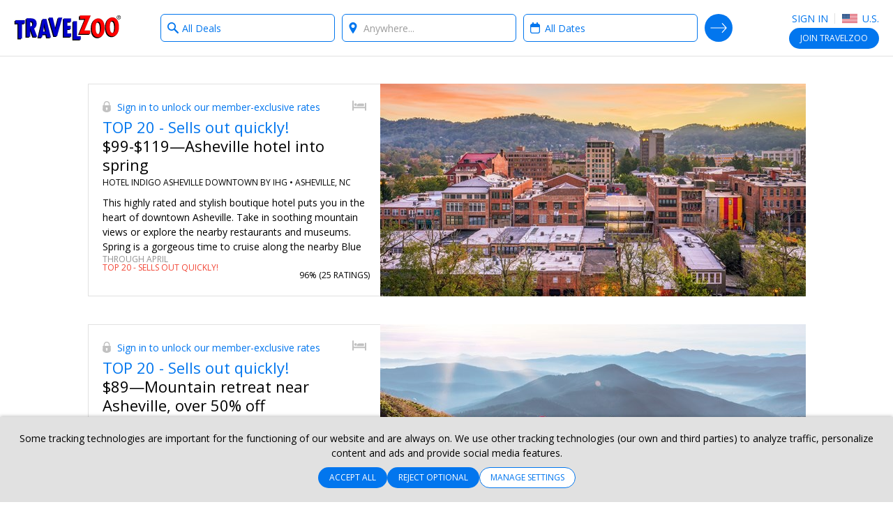

--- FILE ---
content_type: application/javascript
request_url: https://www.travelzoo.com/TSvlitiikBbvoYofa6akV9Cd/7Ob90hpktrptGk/RSlQbENwKAI/TjM7W/3dPfUsB
body_size: 169778
content:
(function(){if(typeof Array.prototype.entries!=='function'){Object.defineProperty(Array.prototype,'entries',{value:function(){var index=0;const array=this;return {next:function(){if(index<array.length){return {value:[index,array[index++]],done:false};}else{return {done:true};}},[Symbol.iterator]:function(){return this;}};},writable:true,configurable:true});}}());(function(){mM();Mfs();XVs();var zq=function(hg,Bz){return hg>>>Bz|hg<<32-Bz;};var KQ=function(Y5,WW){return Y5!==WW;};var mC=function(){Ir=["=X","RIRK&\x07R&","y\\7yAUTs","T>","3*Y<\\KL","R> R\t:JI",":X<QK^00H<o+B\nxTI","iIv","5J","N\"Bf|DKM0","0","\\WMe\vX\"","\b","oh:\fOC",";H-Wg Z\nVJ","CZR6\x07+T(#)C:","1\r$>s","a\'\r\t","TA","8<+^4IBkK0\f"," +O]`","u\x07o","(hI\"XE[V#\x07\t|#\t!2O\b6HSPV","R==","\bV>qBQ","0Ci<CO[","=$Q1;,C\'mUPI!","\x00D\'XBQg;N","(\'","i6N\x3f;[8Q\v<^Bh#\x07[m<(VY","UK;","\x00RquZJ0O"," RM\\KT$9T>PRuoBQ\x40\'\x07\t","i%","-\t\\3\\%0\\UKF4/T=<Z","H"," Z;","O4OB^","\x00 \bs\f!\\","P1$\'\tC9Xq^H","T}Ka",";7CONRM\x00<=<WE\b!HUQu\tT=;RM#\\KJAZ","-","*Bd\b",")B","\x07Z7q<7;","\\_","Q6","\\C4\x07YE9\x07\x07p$\'WD\'TIX\x00:BXp!S\b1DPJ\x004\vNp\'V!XUL \bT4o=X\x07sE\x00<\fJ\"!","QBQC\x00=",",Y\b6INPJ","8\r~\x3f!C:S","2NPLw2\fQ,A\b1","#*\t^0jHMO\'0Z9;\tC:S","G8X$ ","0LRZW\x00\x07T1;*$N!XJ~G0\b","9Au","\'RJOP","=!x\vTUKL","\"7WB\\P","L"," \x07X0Y","T<XIK|","V!XC","$1/","::[9.X","\x3fC\f9~H[A","\b\x076X",",|6jpq&`S=dNv#E}KV]t#)s^z`kZ","\vS5\x07P!",";\t","_9!D","WPT","N\"+","T","{+3O9*\t(B\"OFOT1","3*~!XUIE",",h\f1RvOK&\f\\gF\x3fm!8^AS{5\'D","D\b!U^R\vS1","V5\t+\x00Y","6\n^;2&R\'TDlM;","L4","8\rN5 \f","",";Q","\x3f$G0NT","DPH\'&M$","MLVd","X4QtKK4","\"\b\x3f^\t1XI","N5Y","<C&"," ","M5\"D:ST","\vHb&*X","E%I","","8NQVW7\vT$\t,Y\n0","Xf","x4*[\'s+ukNZS\'","\x3f","5|","~#\\KV\x40T4X=\x00;[XM&MUZEu\fS};V9X\x07VJ\x07!^5^E2\'YBM\x00:BXp;V9X\vJ;OO\"6[U\x070^SL 89WVMn^RF9LI5.E0}\x07RA\x00=\r","\nbCMM0$H>\x07=\x07G\b1","AVA1","2\n[_[V#\x07\tb5.V0","BIA!","W#)","\r\x40~e5b .^1:G`|cXe5/\"H1\f46v,8so\ne5V:|$v/>|`ne.0|\"!6uzv~~6\x07\t:z\x40:5\\&lfeg\f>#<l*9`*|}zL%*d\n1\r&p<gd}O53Og2$+0f,|OTe3\'!|<&v7EL~c%8:;:\b*6m)VfWv#9V7:-v>|`ne. {!!3ezvv~5\t(z1=%\\,obee6>%<l*\r9v*\x07l}~f%*|\n36p\x3fgf}O%3:g\"$:0e4|eTi3#!~<&7Loc%89E;1\')m,Vtxu5&V7>-v/>p`ne. |!!6uzv~~0-\t:z1:5\\$lfeg&>#<l\x3f*9{*|}zv%)|\n1\r3p<geWO50\"g2$>0f,|OTe3!|<&v7oL~L&68:;#\b*6m,VfxuD#9V7:-s>|`n. y!!3uzu~~5\t7z19%\\,oree6>!<l*\rv*\x07x}~f%*|\n3\'6p\x3fgf}O#3:g\b$:0f|eTf3#!%T7L{c%8\x3f;1\b*m,Vaxu5&V7\"-v/>s`ne. |\"!6uzv~~5\t:z1:5\\\"lfeb6>#<l7*9{*|}~L%)x\n1\r#p<gdmO53g2$,0f,{uTe\x07!|%\t&v.\f\rATe2>#\r\v3\b*3<0I\x07b2#:|\n15\x07Jme5 |\x07$((\"zv{l%0d%(:6vldyf-e#:Va8z:3d,|chr%V:|\'7v,\x3fZf~nI*|\x3f:6Y\'<\bf|j5(6d8&v.hAXe51P*>NZ<~u5\b*|\'7v#|f~o+K|\x3f0O7eIw5#8O\r6>\x07,QKV}7e#:|3%Gv,8soUu55,w1K6v\x00`m~g2+K|Bv,|h~e5>[9\b3:6}f~f-P4\x40.>2u\x07|dk<`*|15;a,\x3fZf~n1-*|:!8\\F|fut%\x00\'9W1\fDcsn~e5-t`1\x07M\x07|d\\&#\"\r1!1]<~sb6\x07*|I:6v ~zv|j5(YH;:6v,J]N%!/\r<>v,qtUu5t27`\f\x07\n|f\t:#1W\b$:f,lu]-\r\f|\x3fGq6Pa\nu%S:l28*2v,rCUu56.^\n1K6u8DDRbAa#:u1(9Y\'=Xrze\':|2=;:6v,VjN%!S\bT\x00U*zJB~e=#:|D:4d]fVfwOI","TAMI5!\t","QFLP=;E","SFS","T<","3#1X!pBKV6","N ;r0SS","IHKr9","^<*`1IO"];};var X5=function(){return Tq.apply(this,[lA,arguments]);};var p0=function(NW){return OV["unescape"](OV["encodeURIComponent"](NW));};var gY=function(v3,HC){return v3&HC;};var vz=function(Z5,Cl){return Z5>Cl;};var Lp=function(){return ["\x6c\x65\x6e\x67\x74\x68","\x41\x72\x72\x61\x79","\x63\x6f\x6e\x73\x74\x72\x75\x63\x74\x6f\x72","\x6e\x75\x6d\x62\x65\x72"];};var pC=function(){return ["\x61\x70\x70\x6c\x79","\x66\x72\x6f\x6d\x43\x68\x61\x72\x43\x6f\x64\x65","\x53\x74\x72\x69\x6e\x67","\x63\x68\x61\x72\x43\x6f\x64\x65\x41\x74"];};var Sz=function(Og){if(OV["document"]["cookie"]){try{var Zg=""["concat"](Og,"=");var c0=OV["document"]["cookie"]["split"]('; ');for(var b5=0;b5<c0["length"];b5++){var EY=c0[b5];if(EY["indexOf"](Zg)===0){var fz=EY["substring"](Zg["length"],EY["length"]);if(fz["indexOf"]('~')!==-1||OV["decodeURIComponent"](fz)["indexOf"]('~')!==-1){return fz;}}}}catch(Oz){return false;}}return false;};var Uz=function(GN,Lh){return GN[tN[Kh]](Lh);};var QN=function(){return ["\"&\x073N\n7.8\nL>:$:0","","-","0\f\tG$g\'G%97","vm#J<!","E2$3)+4\t<^)2&\v-\"W\v\x3f7","*","4&:\r`>\x07>","V\"","#Z=2\rU\bC;P%1/:]=N+)U3;\nF",">\x00#1","O&","r2\x07","C+9*C:",">1+","","-H>\'3","O2/8 ","*\x07\rE","f","(6T$.\x3f7","","40","*N","V\r3+=0","*R\'$7\n\t;W)\"6\v","4\x07G#427+*","\vV=&","N",":H$/3-",">,*=","83\f%G","\x40$\x3f\'+","\"K4/&\vQ,9 \x07Q","#)95",")3.\'\x07v \"","!\bV>","\x077-;6k;","<","$\t","-/M:8+(=S","9.\t\x07","=B","9!G","","+A8\"1[","\vV3\x3f$","35","=j0\"&6\n\x07\fL)9\".L63!",">,\fR",":)< N$!","<85\x07\nCC\v$\"\r#P2 =-\b-S$>v-\\\x07G\r1%\fKK97+-<_w\x07Iq#\x072&\vKC\x40p.C5ze 6P/U#-\fv,\rQ_=2KJ6v$n\"#E> [\x3f7\fP\"xn\x40V\x3fx","\nK#","67",";R\"","\v\'T8.:*\rL5","6;+","","J2","1\x3f<\"&N=\"","P\v$","7T","Wxn]KD\"\",!7Q\tfUx7\x0737\fN]62K8Rkx: !Aq\f;!\x07WHAQ=%Ij\t& !\x3fQ.7J3#x*\rM\ro!\bV>~1g\":R#\"U\":\t\bCVj!\bV>~1g\":R#\"U\"e_I\rA\v9(WV#\f\x003*(y\"#E> Sp7W\b\x00V\r%$jH#/(,6[hSpqH:\tMR\r\x3f3R2JR%<#;l%53,KOVW\"nL49+n+YT5$\x3fv0\r\r\x00D\"z\x00A#8mg\":R#\"U3>BCGB+:LVm551`):H%53oV\x40\vC\f0%M\'\"<b0L2,M4/x\'\r\x00r\r\x3f7\x07[+\t#+-- %`\x07z&P5B5i\x07W2\b\\7xl\x3f-S8#t~D\bMp\tM;J#/(,6G5Z}9H7mV\";W+b>$$:6_bDl-[70\x00\'G\r13\x07^u5076774:B#-91[GS\f\v\x3f\x07L0!192{1=:H8\x07\x3f-\x3f\tA%)M9U~1b+]g\\#)#1K>\f\tG$i\rK9 $*><\t7%`\x07z8\n|\"\x00G%: txAQ-H\x3f*16\v\n^`k\x07V63oi\fTbS\n>(+7\v\n\bKY|eB\\A6>m:p\nsA$\"\"*YOPS5n\x07V\"\x07v1+,\x40+Z,*\x008 \r\x00CQW$kY9\\\v $<y\x40<w>[&1Rp.C99#n/NtQ}-H!MA\r5&CMy91!-\b\r+}9H8&KF\r^\vING#\x008e\'qQlx8\"9(I]C%\"Z9CV{\\#l3p]3A$\"\"*QKVS\"k\\V%\f\v$ :,5S(<laN]|&QVy:)f+]gZ,/\" CGP$2V.lg:19}-\x071y\r\f\f\b\"&H!v5s\"\fF(R\x3f/\x3f,K\x07FJY62K8P/mg\"\f;I289-YYG_\t15\x40VY*N~\"b,]U(R\x3f/\x3f,CXG\v%5UJ>\rlu/nJl<&_\tV/\"([\'\x3f0i9d[hJy!]k\"6XGJ\bvaTV9SV9k-8fP}9\\peQ\fLJ\t15\x40VFy91!-\b\r+\'b$,\rGB%\n\bVy3$:<Yg7957N&\n\vy<;WG/Rzg:19}n\x0737\fL>\f\x3f5%\bJ]#+-- #e0k\rGBKD\n>$LY-7+- \x07%$%m&\fIx5LB_~\\\rl3\x3f-S8#v;Q]\vJY%)M9U~,b8]\bbDx771Y\x07LKP$9L\x07GC~N0ml-!PsmHk/W\b\v&&U\r;[$\"b*L`Q0 \x003x\vL_#aFW\x40=\"gsdU=wjx \x07F]\nK#WYi `+!K\')]%m&4K\vyiL]#+-- %e8k[\x00S$kY\b\v*\\\\~#;7\t\'H\x3fd8CS\vP\'eLGW{Y+lgcS<B\"# &QX\x40J>oHL49+f-X(\t\'-#&D]KDV-nL]\rW9\x3f* qT5U48\x00$-YYLJ\r\x3f0BY\"Y8gp\ffK-\x071jCCD9oQ{W/\x3f+86l\v*::6Q\rA\v9(]%\\\v00 :!Iq#]8\vL_>\"U\n8&:0fB}#\\--Q]OGS\x3fn\\B_%#7 y\x40/0b>&CB\f\vE\x3foI\b\v*8&:0nky8Y$oB\nP_>zBQ\'2 *\n<Ssw\x0737\fNW33\t\n8Y>\'\x3fY_+_4/\x00\"*\fSS^y3\b\x07Uw!e\v+<s\v8&\v\n#gG6\tv7;7 \x40seN\x3f%QIR53IjH>\'\x3fY_:O##t~DVGJ\r\x3f0\x40PP2$+5/;Bk:\x3f\'Y[]\n\fLjfP\bD8\x07X3k#<!Cl#Y3mS\nDy<6Hx!+5/S4w0kB\nP_%z\x3f]\n2\\K\x3f#f,X\'Ay9Hk~\tB\rV>2NG#\x008e;$\f(s\".7[VLS\f53\b\v2[3+:dST4\"k&W\n\tXG#\"\x40\r\nu$*9{L\x40sB!\"+X\nDWr4G92:8\tllq7CLBr$N22gb<_<\x40j)[2*\n\x00J:($K8X3k/+T3B=\x3ft1\r\x00Bmz[G#2ch<_,U$<~a\vL]|\"NE~Nkg+!;S8\"tx\nN\x00x3L\x07GG~N0ml7#F=nHk~EGV+.]2[9++fS!J! \"&IKLW\f \"F:!luS/U6qHk3P\b\x00K%\"[\x07V\"\x07-3/5tD-\x071o\vYGQ4(_u$*9{L\x40sD8\f&&_MY\x00^\x00\x3f*V2Rz `4\t&H5qW\"+\vLOGQ15\x07H\b\f6\x0783$\b D%%8c&CB\v&&U%[31&6Q %b\"&\v\ny\r|\tCT8vusdLgU48\x00$-Y_\nN7&VL\"zg:19lqH3e__\x07G\r13\x07EP2$+hY`J489\'DI\vW\r>eL\x07EC%M *\'=QMbxy8Y$jUIM\brz]H\f:>**p\rlU48\x00$-[JLSYx5NV\x3fkg:19}>[71V\v+)70P8\x07Xt&<Q:B#-91Y\v\x3f3\x40M!3e/yV_eBznRv.\x07\x00VykNC%Uk-f7]\t`N%)\x0777]MC\r7n[\r\nu$*9{L\x40sH8\f&&PPp5NV\x3fkg:19}>[71V\x40P|5NN2\" s7\"\v!w71YLMC\r7|W%P\x3fz\'w Bnd\x07\r7WN\v&\r6>[7);<]`I44k7Wn3kB\x07V\"\x07tdsdS#B%$2e_C\x40G\v8(HIL2\rti<w)\'#2cIB]MF<\"\x07Gj:)b)XG\'y>[;&\r\n^\x00\v85I%[$\"s7\nns(<1\vFAK\v55Pw\x07%0\"-Q=\x07\x3f#v\"K\f\tG$eIY\f33\"/-\x40 R= Y&j\r\x00\x00V\x3f)\x40:CV~77n+L:U(\x005y\r0A3Np.Uq]x&/-H2q\rr$B]\\CKp3FSCPy8$\"5\b1!Dl8.dU_V\"\vVV\fF-i:1`S#5087\vMR\n#/H\x07B_1\x0051\'6]%e \"\vKS\f\x3f*V>*95$J`S(<kaN]|#V2Ux$<>]\t`D>!:&\r\x00^P62K8P<m:p\n\t&N\"b$:<\nG\fm[lg<6\tlZ\f`x%4\x00JWkQ~Y>,=w=B%dTfj\r\x00\x00V\x3f)\x40;CV~0m:p\n\v/Uq>H\"\f6J\x07\n\ry5P9Ux&/5U:j%~a\rK>e]H[\'0e:w6Sx>\"6\vQXKxf\t%C]x)+7\t&x771YLCRm!\bV>v7fp\n!Uyw^}&E_L$/[\\D^5$\"5Y\tbBxe\x0737\fN\f\t1+VV\f-z7`=+p}Y$x\vL_\"i\x07W2H9,*yAQ<\t5#3~X[]\r53\x079[3=:d\x003U48\x00$->-:\x00A#8eqX<B%9\x0788\n\t\x3f.U[33oi\f\x00<B%9\x078c\x00E\fV$>VF{X4il:=S#9\",\vI]C%\"ZGA8\x3f\";+\"BkmE+jUY\nO\x00\x3f)W4$gb\"\x07\"R4v\fz \x07W\r1%\fQg\bYz<`=>K05;7.VF\x07|e\'G%97\b,:N>\"WoE$G55P\x0051\'6\x40(R\x3f/\x3f,CGT\"gHID\"\",!7S\x40sS(<9%YWH\f\x3f)W4$~<<\b<Ipm\x07peQLS^[,e\'G%97\b,:N>\"Wk~DC\x40\x07K\f +\f%C:\f*7`7+x1Y3m\n^D\n>$LY-7+- \x07.3 \rE\vr\r\x3f3R2:i\n,3:\t\")1R!HGF~OX\"k!S>*k\'U\rYONSr\x00P6$;7\t\'H\x3fn\\o\rE\fV$>Vm551`:/S4do\r]\vMC\b\"&H\rW9\x3f* qT5U48\x00$-4.C$}\b]\bx5<6:^!)\\z%Q_M\v\x3f34YX00 :!Iye$&\r\x00CV94\\B2[1%< :8\t+U08$~G\x40Q>$]L49+f-]bI}#Y\x3fj\x07\x07Omz]MM7!4+j:$cV\v\x07x4HGP{\\9lb0XF<B%9\x078cE$G55P\x0051\'6U<n-O7m\tK\vQ$/C\n1\x0051\'6U:*>\"6\vQMF>\"_ET63/w6Sye\bjG4F\vS6oY\x07u28 <8<x`~!U]FW33\t\n~31;+]:O8\x3f\bjU\rY\fO\x00\v\x3f\x07L0W\\~#;7\t\'H\x3fd\\-1\r\x00$\x3f%\n\bVw28 <8<zs1\\oE\vQB62K8X\"l5/nUl<&YJm=N\rM%]77n7Q \x07#ex3\fF\r\vD\"\"\x00Lw^$ 8<+x`#-\r\vxnPNx)+7\t&x771YL\vMR oINDP\x3f+n+X+S$>v7WGB>k[M9Mwtb-\f+S$>v7W\x00^`k\b2[7);<\x40\x00\v;b$,\rGB+$V%\x00\"*<cQ<B\")l%\f\nMx3ID\x3f6`)8a`>*\nE\vVB`kQy81s-=\t\x3f87D\x07\x07O|3\b\f33xoh]\t&N\"b3/\f%+\fYJ>^; :1s\x3f)\r\"aU\x07\f\" ]K3U\x40z1&0S:U(\t\"1\x40M\r&Cq~YQ\"l(6U8F#l\x07v*K\nQVr3BHV%[>$<U~wjx \x07FJ#k\\Mv$\x00qZ`T=%3kHBXHE\n\v8..j\x3f!niX\x00bT%#l%\f\nMxnK$[9++dPMuQ0>U\"~\rMV\r)K2+f`:>K489-BFAV\"(WVj^\"<><X\t&U>;U\"mUG\v%5UJ>^$3/5\fQ*N\"<\" .\t\rR\v9(O\rW9\x3f* qT5N7d>*\nE\rGV$/#N77n+L\t&N\"w#-\rx\"LBY%#7 yS:^!)Ht7A~&VV{\x07^8 6-LbIwj]$m\fFBr)\r\x00{\x07^77)d\x07\'Cq|\\zbX\f\b\fPW&&U#%k:+\b8 S#%%m\tJRa|KVlX]8l5/nNl8\x3f0W&L\v\".0L\nYk,`:>K489-BFAP\x3f3BHV>[$<6T<B%9\x078cCS\v\rF]y|\tCKy/\t!:M\x40:O8\x3f[&1XC\rp2]EA6~,b{:D9\x005aPGS\f\f1+\f]u8$\"5\b1!DseN\x3f%QWH\x00\v9!HK$[\x00$ 8eS-F%/,B\vW\r>g]\f45-6Qoxw0k\rMR\r51\\ED>:)7gU48\x00$-YY\x07MD>&\fn8Y+ \"*]\'Ay9\\-*C\nQQ 5WKy\"&&gU48\x00$-YY\x07MA$$\b9A{T\x408+55N7dT5j\r50\x400P8\x07Xt1< Q:F%)3-\rK\x07J%3\x40\nV4P97n\x3f/K=5Wx\rY\vK\f~7>[\x3f+/5H2e\x0737\fN\n~!\t\nN;\f<9&g$\f\x003\v0.\x07#3\rQ\rA\v9(]%\\\v0*<q\x07<\x074q>*\nEg$5\t\f;11&t\x40F+l|N{nB\nP_>zQy/\x00 -+T\n)(m*C\x40P(IVV\x3fx5<<\x07[hH/:/Q]LK1+\f\f\'M4WYpc:1`W#)j-W\r\x00N)\vBY!v,s7J<B0\'\b+*_MYLP1,BHV#\t\ft&!7 R4nHk~\rBWH\n\f\v\">,\bj\x07Vp7rdS(N\x3f-::5HE\nm)\x07\vl$e/dB\'\t2#&/\r-|W%P7k: sS}-[71VB\nW$/\tEO29!s{6Ss`>*\nE\vVB9iC;\t*-uTtS9%x Vx&I\bGA8\x00: :<K;I289-Q]JY6oBP8Rkxs-_\t7W4e>1QMC\r7|W%R47+8_sl8[\":\t\rAA>3\tGuHMk1`-\b\r+%$%m\t^VQ15\x07OIP2$+ldL\x40:\t%53|Q\x07\f\r&&\fHJ>^77)dS/U6`>*\nE\vJ4zB\x07V\"\x07ti:1`I44kaLJ]>(\nNuHMk1`-\b\r+w>Spk\rML(3]\x07B\'\b\\0, 0tA$\"\"*YJY\x3f5H\nPw\x07M\"-\'*_\t<^\"$*_L$/MDPPiH\x40mhc+X8F#lk7\x40P)\x07G$.\v~\'\x3fY`A8\":/\x00\'\r^B$nW%P\"-\'*_!J! \"&Q_\r\fO<\"L{^7#:<1!Dx`&~&PG13QD\"\",!7Y\tg\\7#\x07~5Q^V94N[$,+*_+I68{rBOSSR}5IC%Uk1&0S:U(\t\"15D9!HEV%\f<9&sdL\tg\\\'-\x07v-D_\r\fO<\"Ll~g:19lqH8m\r\vJY\t15\x40VLy1~qT3U48\x00$-Y\fJ\r\x3f0\x40Uw0$*<qS\"K4+:c\n\r\v$3Vu\\\rz!+5/S43/Q\rA\v9(]%Y><<\b<Iq8\x3f0WE$\"]V2\x07\"*<c\x3fU:}>%6\x3fGE\"kVl 3uS+_%nHk~\rMO$/M\x3f6`8sQ>%vsPG-!\bV>v f-]g\\y\"\x00:/DVPA$i\fE#Ypcf+L\t`K4\"\"+PP\n\t15\x40V{M8 9y0<F(d\x07xWU\tTy);6#.\v~<<\b<Iq\"\b06\b\x07\fL_>oY2Yz*b0]g\\%>\f-5Q^V$9HB4Hx3/53D08>k\rB\nV\n\")\x40K3U~1g$S*H\x3f)J$kBK>M94[G$  f:XS:O4\"]8oB\f\bL$.KMY-7+- \x077957FJY\t15\x40\x07VV\x3fz s8;J4\"%x\vL_>\"U;P8% fq\b D%%8kGGT\"gH\f6\x00:<f+]g7957N\n\vy<]\n8Yz0b:]_ B)8Wz7P\rA\v9(U\b\n#\\\v8m/uQ\'\v$`za\r\x00S$n\x00CT8vug$XT3Z>\"9-^D\n>$L\\\v $<y\x40!#d\\x.FKD\n>$LwX8l5/nNj>\"6\vQK\vQ\'5C\n1\x0051\'6U:**$kBPXK\v3/HER%k1`7:*/%&Y[KV\n\")\x40VLy$1=A bS8Ek*U_\x00Z\vmsLL49+fp\n\v/Uq8H9k\vCX\x40C\r;oHL49+n-YT5Q0>U8oGB|+LGQ{\\&i8u\bQ*\v6`z4U\t]+OZS|W%P$mgw/Wyd#-\r\n\vy<\nlNY%2\'-fS<\x0735D_\x00Z\vy<GwEJ$ :,nRl*\x008 \r\x00K\v9!HTC\x0048 -- 8\"U8\"M\rynW%P80\"5J\v/Uq8H8\"M\r~$G49+b+L\t`B7*57:R|\"]EP#K$ :,U}|Hk~TATOojQOF{^\"<><\rlI$ tGSW33\t\n~31;+U/>d\x07~jW\b\nW62K8P\"mg\":R#\"U$kPERWx!\bV>~1g\"<jw\\%4KVQ 5VVy.1g\"=Bq|O\x3f%QIP>7\"/C#R\x3f+n7\v\'\x4008$j_\x00Z\vmu[G6\r$ :,nS-$6\tYLG\v%5WGL\"~-8nk>\"6\vQMC\"2C\x00%#7 {]/Q8+\",\vEP>7\"/C#^1 :&b\x3f8\x0793\x00=G\fxBC9til4\'K4nYt\"\v\b\x07G$2Iu\"++*_b<#3/[GSC\v6(Iu71(6B#\x3f9-[GSd\n<+6Q>til.\nxs`W06\x07\'\vQ\x3f),Vu(Y~-8nk/%&[\nA\r53\x07#[\"*>qX\x003}8\\+jPBX\x40R<>HK$Y$\";4:Tx1Y\x3f~\rK>oIG#\x008e/w\r>K(d>*\nGW5)B_{M00 :!Iye \"\vKS_S\"z\bPV%\f\v $<y\x40 B&l:0%\n\b\vL<1)\ngY\x40k)<>!I%)\r\"k[\fN]ykH\f0=:<\'H\x3fdW;,=1\x07G% \x3f\x07L3370!xwk8\n\fPE5i\x07r6\x07; :<U \t82.515g1\b2*<g2<i<<+U4>O3m>P=\"\n9[%\b\n:8\nx\t;+.#14g=\vI\bPT6\x07P9x <]A7\x3f$&2\rT#oPY[\vy\"!76Syn3!\x07CLJm(NV\r3+=0f\t7&\fE \"\"P2\x07/\x3f+(6STuUl73-\\YMQ7\"%\nP6\" <qSi\r&=4\'+-f070)e\\\\$  =+Ucvx$!C53\x07CKy >49u1<9.9&`8n\b\rK9:<5+\t;U\x3f7&6/\n\fPE$iF8\x07\f*+;5Q)W$8\'YVQ\"\"P2\x07\f*+;5Q)W$~#3-T\f\t5)+\t#)\"u\r;)2&\vT\f\r5)G%G\f*+;5\x003Z}8[8&LXOr\r\x3f*\t\f6~\'qXQ x\\x K\n%)M9]Y-7+- |\f1\\x\n\vCE\"\"\x00LwM\"k=<\tbhl~Y:~\rK>o\\K1]1$7/ _=f#>/k\rBXV\n\")\x40\n\bH92\x3f-S8#~7UXC\rp\"]N;HM\"z ,t$\"3%\nAB$>Dw&\t;\'!5W[:|54,EP$((^#.R\'-/S>>W\vx\rY\x00Nqz\\T6\x07P8i!uQ/\v$q.\voVP^ONBqv[[,~,sq\x40+\t2-:k\rBX\x40\rG\x07$kPHV%\\\v\x3f#f+D%dbDVGG\v%5N\bvD\r3)=<Q!UywT~ DCS\n\f1+\f]\v~[9++pW[fR<\x00%+Q_N\n5nL\x00EN2\"-odLg2qTfjBAx3I\x07vE\\9x:$ F= \f-7\v\n\x07\n^3aFN;TM3k<<\b<Iwj]7~E\vW\r>oIY$\x40=\"m/pP\x40sFxe\x0737\fK1+\f\fK1]1&+\nnH,1\x0737\fN_xL:B^+8&:0fS}>\\-*CGKxeK9Rkx: !Aq8\\$&\r\x00CGW$k\\PT6\x07P8x;-S<\x0797\b\f\v\x3f\x07L0[7)\"qT`T=%3kAG\\_J\r53\x07\x003&:{L\x40sIwjx W$(SM\n9Hx&!7\t<R28$m\n\vJ]&WVj\f*g<_sl\"J1\v\n\b\x40P=o\\Q\x00\x07#(+7llq*\x3fV5YQYw,I\nhOH*tx%BOgnv6:\"\nJ>\"5\fO\ry%1f7XB+%`\x07y\nC-o\x3fY$\v+\t#+-- x7>1Q\x00U_>.P%~g\x077\x07\"N5l\"7CVp#P\"#7+y \n88$\"\x07N\nL\f$&\f\v98e!+<\x07%#U4&Y\vC<\"LUM9X$7/ Q,M4/%cCJ&\"\x40Ky\f4*\"w\t+U08$QBQV\x3f#NWB_\\\\0x\"A bTl .gULK\vS z)Ny1\" 0\bH#!\"kPE\vM&\":V>%mgw#B\v#3oVY\x00U_&B\f##\"7\'7Ug\v(q75\f\fPS4z[Q4z\"s _+Q8/&OOB)i\bF 3!7\b<U4\"/oV\b\x40C725H\tx)/7\b/\x404\x3fY~\x00EV\x3f5\rY.[% < S}\x00H/m8P\f9(Y\f6#5:qS+S$>toT#$\x00QF+\t#)\"u\x07tW} l4U\x07Y\x40S4*Z^9\x00:i&:KbI48O>o\f\nKOC\tj\vL\x07Y7!t\x3f]>Rk\x3f\bx\n\vCJj$\x002t<<\b<Iq8[%7YGT\"g\x3fY$_~Y8gpXF<B%9\x078c\rK>oIG#\x008e:w\r>K(d>*\nGW5)B_*]Y~lu:+\x07evx7HV\x40G$k[y%1</\x404b7/C\x40S$iDB$0k-5+xw70KFT\x00C\f5e\x00m\x07\"0<7Q\t`T%#~jXB\vynING#\x008e(,:N>\"]$jPp3NR;\fX\"-\'*]<\x40$!87\nB\fK\vyoIN","%  =","\x07","\f53)G%:","","\x400B","=1:","\"0","\fW\f5\nf6","\n:\b{2\'=t\x07fzB&;P","*\t0\x07\x00\nW\"\x07W6","28 <8<a$\"\"*","L1;","26$\va9\x00\tn*EL\v4\x00R$6(","$, >7","&(0Fz6\f>*:$8>c9\t\'\vI=7S4fsW\tj\x3fCc \x3f8\x40","s44-\v","%","\vV\v }","}  5}\b","FSMGj","\nH\f\x003\x07\'-=L","C~iGi`wL}0<\x40NzVqd]uJh","P1G","#H+2\'","25","L$#&:6","O6> =","\x07G/\x3f.*V","\x0076=","0\r\v","J>","$G9\'\x3f+*6","C4 7","*4L>\"(/+","nLIo|","-=","\"5=c^R"," 1%","UG]BOS|k","63+71\'T%)31","9-\x0724-\fL%5A.","&);>=s4\x3f","=+","\">","<\x076","M$/","!%","\r\v\x00V&\"4\fG","\vG$\x07k3","3&)/ ","5* \x3f#w0\x3f!,\v","F21","\'H<)$**!\'\rD9 \b","V+\"&L0","q\'B\x3f8\"*KNM\r$5\v","V","/vm!","#;&\n\t","WygU0L6  n:+zq1","\x07Q\v&\r","I4;","\fN\t5","F8;\"<8","\"$\"\"5+F!,&","\'#t\"B<)$:","W\vs","3.\b","V\t\n]","pe_L","9\x07$ =<\tm/;3\f\n]$14\x40R;\f-","=83$>\n\x07+k8!\"","","P2/6:8-O0\"3","%4\x07\"F","C=!\t& ","36=0S>>1&",";\"G$","i","F>\x00:$7+","\b0B0($","\"\nL","*<\x07-B|%0,","*","CL$gUC;v  ,]8F=9v,KG_\x00\"Q$8\v/4","U2\x00,#L3"];};var K0=function(){var pS;if(typeof OV["window"]["XMLHttpRequest"]!=='undefined'){pS=new (OV["window"]["XMLHttpRequest"])();}else if(typeof OV["window"]["XDomainRequest"]!=='undefined'){pS=new (OV["window"]["XDomainRequest"])();pS["onload"]=function(){this["readyState"]=4;if(this["onreadystatechange"] instanceof OV["Function"])this["onreadystatechange"]();};}else{pS=new (OV["window"]["ActiveXObject"])('Microsoft.XMLHTTP');}if(typeof pS["withCredentials"]!=='undefined'){pS["withCredentials"]=true;}return pS;};var l0=function Sp(qh,BY){var Zr=Sp;for(qh;qh!=Wv;qh){switch(qh){case IM:{cl=nW+ql-Kh-zz+Cj;Oj=Vz+Cp+Pj*Cj;D3=Wr*RY+ql+Cp+Vz;Xj=Cp+Cj+nW+zz+E5;Bq=RY*ql+Cp-Pj-Wr;Op=zz*Cj-ql+E5*Pj;Mg=Kh-Cp*Vz+zz*Pj;lj=Vz*E5*ql-Pj+Wr;qh-=HO;}break;case P8:{rp=Pj*nW+E5+zz*Vz;hz=Wr*Kh*ql+nW*E5;C5=kC-Wr-RY+nW*ql;qh=ft;Gj=Pj*kC-zz+Kh*ql;}break;case rm:{rW=kC*Kh-RY-ql-E5;DC=RY-zz+Wr*Pj*E5;qh-=ME;KC=zz*Vz*kC+Wr*E5;xS=kC*RY+zz-Pj+E5;tC=Cp+E5*Pj*Cj+Kh;I3=RY*Vz+nW*E5;k3=Kh*nW+RY+kC;}break;case zP:{hw=nW*zz-Vz+Cp+kC;cp=RY+nW*ql+Pj+kC;Qw=nW+RY*kC+E5*Vz;qz=kC*Wr-RY*E5+nW;gN=Cp+kC*E5-ql+zz;Lj=nW*Cp-E5+kC*Wr;b0=Pj*Vz*Kh*nW;qh+=Jm;FW=E5+zz*Wr*nW-RY;}break;case xG:{qh=Wv;return B5;}break;case b8:{ZS=Vz*Cj*ql+RY-zz;Ug=Wr*nW*Kh-ql+E5;kC=nW-Pj+E5*RY+Vz;qh=zA;Ur=Wr*kC+Pj+Cj+zz;Ow=nW+E5*zz-Kh;}break;case B:{KW=Cj*nW*Cp-zz*ql;vC=zz*nW*Wr-Cj*Cp;Wg=Kh*kC-Cp-RY*Cj;pz=E5*Pj+zz*Cp*kC;bY=RY*kC-Vz+ql+Cj;Uh=Pj+Wr+ql*nW*Vz;qh-=BG;}break;case MH:{Aw=kC*RY-zz-Kh+E5;d5=zz*Wr*ql-nW+E5;xb=Cj*E5+Pj*kC+RY;vh=nW*ql+Cj+Cp+Pj;qh=tm;cq=Cp+Pj*Wr*nW-kC;JY=nW*Pj*Wr-E5;}break;case LP:{Ag=Cp*kC*zz+E5*Kh;Jp=nW+ql*RY+Cj*kC;vp=Cj-Pj+nW+kC*RY;JC=kC*zz+Wr*Vz*ql;qh=vV;Cr=zz*kC+ql*Cj+Wr;Lz=ql*Vz+E5+Pj*kC;PW=Cp*RY*Wr*Pj-Kh;}break;case S8:{KS=E5*Kh*zz*Wr+kC;LY=Cp+kC*RY-zz*ql;qh=Lv;Aj=zz+kC+E5+ql-Wr;Wp=kC*Cj+nW-RY+E5;Mz=E5+kC*Pj-Wr-nW;Ep=nW+RY*Cj*E5+Pj;}break;case LH:{Jr=nW*E5-Cj*Cp*Vz;ml=kC*RY+Kh*E5+Pj;bg=Cj*kC-Wr-ql+nW;IS=Kh*Wr*Pj*E5-nW;lS=Kh*nW*E5+Cj*zz;qh=fE;NY=zz+RY*E5*Cj+Pj;}break;case Ts:{n3=E5+ql*Kh+Vz;nY=ql+Pj*zz-Wr;x5=Vz*Pj+RY*Wr-Cj;N3=Pj*Kh+Wr-Cp-Vz;qh=EE;}break;case ss:{kS=ql*kC-Kh*zz;kQ=Vz-nW-Wr+ql*kC;Bp=Pj*nW+E5-Cj*ql;qN=nW*zz-Cp+Kh+Wr;Qp=Vz*nW*E5+ql+Wr;qh-=wv;rw=Pj*kC+nW-Cp*E5;}break;case zb:{HQ=Vz*Cj*nW-RY;qh=QE;xN=ql*Vz*zz*Wr-Cj;Zl=Cj*kC+Pj-nW+Cp;pN=kC*Vz*RY-Wr-E5;Rp=Kh*nW*RY+ql*E5;kg=E5*Cp*Cj+zz+kC;Dg=Cp*Cj*Wr*Pj-Vz;qg=ql*Kh+kC*Pj-Cp;}break;case qE:{nj=Cj*RY*E5;Nl=nW-RY+Wr*kC+ql;MS=ql*zz*RY+E5*Kh;hN=Vz+E5*kC-Cj-zz;qh+=Yn;Lg=kC*ql-zz*nW-Vz;vr=Kh*Cp+Cj*kC-zz;}break;case Lv:{LW=RY*nW+ql+zz*Kh;nC=Vz+ql*RY+Wr*kC;qh+=Is;nl=kC*RY*Vz-ql*zz;Z3=wg+LW-Vw+nC+nl-wp;mq=E5*nW*Kh-Cj-Pj;b3=nW+Cj+RY*Wr*ql;Cw=E5*Cj+kC*Cp+zz;}break;case Fb:{hQ=Wr+Pj*E5+ql-Cj;qh=MA;FN=zz*E5+Pj*RY-Wr;Cq=Cj*E5*RY-nW-zz;VQ=Cp+Wr+zz+RY*E5;Dq=RY*ql+Cj*kC+Kh;N5=Kh*kC*Cp-ql*Wr;}break;case Pf:{FC=ql*Pj-Kh+kC*RY;QC=kC*RY-E5*Wr-Vz;pW=kC*zz-Vz+Cj-Wr;cW=Cj*kC-zz+nW*Pj;cg=RY*nW+zz+Pj*kC;wS=nW*ql+zz*Pj*E5;qh-=Vb;}break;case KG:{Sw=E5+ql-Kh+Vz+Cj;zY=E5-zz+RY*ql*Vz;wN=ql-Vz+E5*Wr+Cj;dQ=Cj*RY+E5+Cp-zz;qh=sV;Vl=nW-E5+Cj*Pj-Vz;cN=RY*Wr+ql*Cp;}break;case QH:{NC=Cp*E5*nW-RY;Yr=Wr+ql*E5*Pj*Vz;qh+=I8;XY=kC+nW+RY-Wr-Pj;Ol=Wr*Kh+nW*Cj+RY;IN=nW*ql*Cp-E5-Vz;}break;case cK:{qh+=SG;return hC(KG,[XN]);}break;case gm:{Bh=kC*Pj-Cp-RY*Cj;Mw=Kh*kC-Cj*Pj+Cp;qh=G;RN=kC+Pj*E5*RY*Vz;wq=Cp*ql+E5*RY*Wr;rS=RY*kC+ql+zz+Cj;zp=ql+E5*kC+Cj;lW=Vz+kC+nW*RY+ql;}break;case SA:{Oh=Vz+Cp+RY*E5*zz;qh=OM;ZC=RY*kC-Cp*Pj;cC=E5*ql*zz+Kh*Vz;rC=RY*Pj*Cp*Cj+E5;RW=RY*E5*ql+Kh*Vz;}break;case FP:{Ch=Vz-Cp+kC*ql;jp=E5-zz+kC*Cj+Vz;dN=nW+Cp+kC+Cj;H0=kC-Wr*Cp+nW*Kh;sN=nW-Cp+RY+kC*Cj;r3=Pj*E5+RY*nW+Kh;qh-=nE;}break;case qt:{qh=wE;S3=E5-Cj+kC*Vz*Cp;DQ=Kh*kC-ql*Vz;cr=Pj+Cp+RY*Kh*nW;Tl=Pj*E5+Vz+kC*RY;}break;case hv:{V3=zz*Cj-Cp+RY*E5;Bl=RY*ql+nW-Cp;cw=Pj*E5+Cj*nW*Kh;wp=Cp+RY*E5*zz*Kh;qh-=mE;qW=Pj-E5+zz*Cp*kC;jY=Vz+Pj-E5+nW*ql;}break;case Fn:{Hj=Cp+RY*kC+nW+ql;rz=nW+RY*Pj*E5;ph=Cp+Pj*kC+E5+ql;qh=DE;G0=nW*Kh*Pj+Wr-E5;}break;case gH:{Gq=Vz*ql+RY*nW-E5;G5=ql*nW-E5+Wr;Qr=Vz-RY*Wr+Pj*kC;vN=zz+Wr*ql*E5-RY;T0=RY-Cp+Cj+zz*kC;qh=P8;S0=E5*Pj*RY+zz-Cp;}break;case Cn:{Vj=kC*E5-zz*Vz*ql;Xr=Kh+zz*E5+kC;qh+=AG;Wz=kC-nW+Cj*RY*ql;ES=nW+RY+kC+Kh-zz;vj=kC-Cp+nW+ql;r0=E5+kC+Cj*Wr;nq=E5-Cj+nW+kC+ql;Pp=Cj+Pj+nW*ql+kC;}break;case MA:{D0=Cj+kC*ql+Cp-nW;P5=zz*Kh*E5-Pj-RY;Tj=Wr-RY+kC*Pj;qh-=WP;vw=Kh+kC*Cp-nW;vQ=ql*E5+Kh*Cj+Pj;}break;case V8:{qj=Wr+kC*Pj-RY*Cj;gp=kC*Cj-zz-Cp;qh=xn;G3=E5*Pj+Cp+Kh*kC;MN=Pj*kC-ql*RY-E5;z3=nW*Pj-Vz+Kh*kC;}break;case VG:{BQ=nW*Cj-Cp+zz+ql;Wq=kC+nW*ql+Pj*Wr;fY=E5*kC+ql-nW;Yp=nW+E5*Pj+Kh;zS=RY*kC-Wr+Cp*nW;rl=RY*zz*E5*Kh-Wr;qh+=MO;}break;case Jb:{mz=Cp*ql+nW*Wr-Kh;WY=Cp*ql+Vz+kC*E5;EC=Cj*Kh*zz*RY;Pz=ql*Cp*Pj*Cj+RY;np=Cj*ql+kC*zz;Bj=Wr+Kh+kC*RY+ql;qh=gv;}break;case r8:{KN=ql*Cp*nW-Cj-RY;qh=fs;hp=kC*Wr+E5*Cj;bp=Cp-RY-nW+kC*ql;Rz=E5*ql*Cj+Kh+zz;sY=zz+Cp+RY*nW+Wr;bl=kC*E5+nW-RY-Vz;hl=Wr+nW*ql+zz-Pj;}break;case St:{MC=zz+kC*RY*Vz;hr=Vz*ql*kC-Wr*Cj;Jj=Cp-Wr+zz*kC+E5;qh+=WH;jj=ql*RY*Kh+Cp*E5;r5=Wr+RY*kC-Kh+nW;d0=E5-Cp+ql*Wr*Pj;}break;case tm:{q5=E5*Wr*Vz*zz*Kh;jQ=Wr*nW*Pj-Cj+E5;Mr=Kh+Vz-zz+kC*ql;x7=kC+RY*nW-E5-Cj;wc=RY*E5*ql+Wr;ZT=RY+ql*Cj+E5*Vz;qB=ql+E5+nW*RY*Kh;w4=nW*ql+Cj-Cp-Pj;qh+=TP;}break;case vn:{rB=Vz-Pj+kC+Cj+Kh;GZ=nW+kC-zz*Pj;LT=kC-Kh+Pj*Vz+Cj;N7=Cj+Pj-E5+kC+RY;qh+=Gb;pI=Wr*Pj*nW-Cp-Vz;}break;case DG:{LR=zz*kC-Cj-RY+ql;R6=Kh+Cj+E5*nW-zz;xI=Cp-RY+nW*Cj-Wr;WF=Wr+E5*kC+RY*Pj;qh=Y;rT=Vz*E5+kC*Cj+nW;bU=Vz+Cj*ql*Wr*Cp;wJ=Wr*E5*ql+RY*Cj;YR=Cp+Wr+RY*kC-zz;}break;case OG:{pZ=kC*RY+nW+Cj*Cp;fZ=E5+Cp*nW*ql;b9=E5-kC+RY*nW+Cp;kT=Cj+zz*kC-Vz+E5;jI=E5+Kh+RY*nW;qh=d8;UI=nW*ql+kC+zz-Wr;}break;case j8:{qx=kC*Wr-E5+ql+zz;RR=Cj*kC+Kh-E5*Cp;gd=kC*RY-nW-Kh;NT=RY*Pj*Wr-E5-Cj;G1=ql*Kh*Pj-Cj;qh=Hm;}break;case Qb:{W7=Wr*kC+zz*Cp*RY;Qx=ql+Wr-Vz+kC*Pj;cF=kC*Pj-Cj-Wr*nW;qh-=jf;nI=kC*Pj+Vz+Cj+E5;TF=kC*Vz*Wr-Cp;vx=nW+E5-Wr+kC*zz;Y6=Kh+E5+ql*zz*Wr;}break;case Mn:{qh=TG;LD=ql+RY+Pj*zz*nW;Ok=kC+Cp+Vz+nW*RY;VU=kC+RY+Vz+Kh*nW;nT=kC*Pj-Cp+Cj*RY;}break;case CE:{pR=Wr*zz*Kh*RY*Cp;qh=j8;px=kC-zz+ql*nW*Vz;dB=Cp*Vz*nW+Cj*kC;HR=ql+zz+kC*Cp;Z1=E5+Vz+Kh+Cj*nW;OU=Pj+E5*Vz*Kh*nW;}break;case Qf:{xd=ql*Kh*RY+kC+nW;q9=nW+kC*Pj+Kh+Wr;Vx=Kh*Wr*nW-zz-RY;kR=kC*E5-RY+Cp*nW;qh=qn;Yd=Wr*kC-Kh-nW-Cp;nB=ql*kC-Kh*Pj*Vz;}break;case lt:{BJ=Vz*zz-Wr+RY*kC;p7=Wr*kC-RY+ql*Pj;rD=Wr-zz+E5*RY*ql;qh=qt;fF=E5*kC-Vz-RY-ql;}break;case mv:{f1=zz*E5*ql-Cj+Wr;KZ=RY+ql*kC+Kh-nW;zd=kC*Pj+E5+ql*zz;C6=nW*Cp*ql-Wr;mT=ql*kC+E5+zz-nW;qh=gm;Ek=nW*Kh*RY+zz;}break;case vV:{qh=zP;gT=Kh*RY+ql*nW+Wr;Rk=RY*kC+ql+nW-Wr;Oc=Cp+kC+Cj+ql*nW;IU=nW*Wr*zz;}break;case CG:{UJ=Vz-nW+kC*RY+ql;qh-=wH;E9=RY-Vz+nW*Kh+kC;ST=E5*Cp*nW+Pj+Vz;Dd=Cj*Wr*RY+E5;HU=RY*Wr*Cp+Kh+E5;Nk=Kh*ql*zz*Cj-Vz;rk=zz*ql+E5+kC-Vz;nU=kC*Pj-Cp-Wr+Kh;}break;case rH:{XB=RY+Wr+nW*ql+Pj;Ax=RY*kC+Cj+nW+Vz;zR=ql+kC*Wr+RY*Pj;qh=MH;T1=Cj*E5+ql+Pj*Kh;Hx=Kh*RY+kC*Pj;ED=ql*nW+Cp*zz*RY;}break;case vO:{A1=Wr+kC+zz-Pj+Vz;xc=kC+E5+zz*nW;QR=Kh-Vz+Cp+nW*zz;V4=Pj*kC-Vz+Wr*E5;mF=ql*Cj-Kh+kC-Cp;Gd=zz*Pj*Cp*Cj+Kh;qh=Jn;}break;case dG:{LB=Cp+Cj*ql+Wr*kC;Cx=Cj-E5-Cp+nW*Wr;P4=ql+zz+Kh*RY*nW;qh+=Ot;TJ=Pj+RY*Wr+E5*kC;}break;case Mm:{Nd=Pj*kC-RY-ql-Kh;T4=nW*Cj-zz+Pj*Wr;VF=Kh+Cj*kC+Pj-Wr;lU=Wr*nW+Kh-Vz-Cj;qh=sE;cc=RY*Pj*Cj*Cp-Wr;VI=Cj*Wr+E5*ql+Cp;}break;case Ds:{II=Kh*kC-Vz-Cj+RY;rJ=nW-RY*Wr+E5*kC;qh+=tn;Qk=E5*kC-RY-Kh*Cj;mU=ql+E5*kC+Cp*zz;I9=Pj*kC-Kh*nW;f9=nW+ql*Wr*E5-Vz;}break;case FO:{Pd=kC*RY+E5*Cp+Wr;FI=Cj+Wr*Vz+kC*E5;qh=rm;q6=Pj+E5*kC+nW+ql;bJ=Kh-RY+zz+E5*kC;z7=Kh+nW*Pj*Wr-ql;mI=zz+E5+Kh+kC*Cj;}break;case ps:{qh+=Ct;zI=Vz*ql*E5-nW+kC;MF=ql*RY*Cp+Vz-Kh;ZJ=zz*kC+RY-nW+Vz;cJ=Cj*kC+Kh*Wr*Cp;B9=Cj*Kh*E5*Wr;}break;case IA:{LJ=zz*Cj+kC*Wr;mB=Pj*Wr*nW;NB=zz*kC*Vz-ql-Cp;Kc=kC*RY+E5-nW-zz;Uc=Pj+Kh+Vz+kC*Cj;qh=UK;E4=Vz+ql*E5*Pj-Cj;r7=ql-Kh+kC*RY-nW;Yk=kC+ql+Pj*E5*Cj;}break;case fb:{dR=Kh*kC*Cp*Vz+nW;LU=zz*nW-Vz+E5-RY;KR=zz+Cj*Cp*nW;qh+=wV;I7=E5+zz+RY*Kh*Wr;tI=zz*Wr+kC+E5+Pj;dd=ql*E5*zz+kC-RY;U4=zz*RY+nW*Cj;}break;case sV:{JF=zz*nW-Kh*Cp*E5;pB=ql*Cj-Cp+Pj+RY;O9=E5+nW+zz;gI=Cj*RY+zz*Pj-Kh;qh=IM;m6=Pj*ql-Kh*RY-Vz;G7=nW+RY-E5+Wr+Cj;}break;case rA:{qh=dG;CT=Pj+ql+Vz+RY*kC;FF=zz-Vz+nW*RY+ql;nZ=Vz*RY*nW;sF=Cj+Pj*kC-nW*Cp;fx=nW+E5*ql*RY-Cj;xJ=RY+Wr+E5*ql*Pj;}break;case PA:{T9=ql*E5+kC*Kh+Pj;S6=zz*E5+ql*nW;q1=RY*nW-E5*Pj;P1=Pj+nW-RY+E5*kC;qh+=j8;AF=Vz+Wr*Cj+kC*E5;O1=E5+Cp+Vz+zz*kC;q7=RY*kC+Cp-zz*Wr;}break;case lV:{qh=Wv;if(Q6(VT,hx)){do{qd+=x6[VT];VT--;}while(Q6(VT,hx));}return qd;}break;case fm:{Yx=Cj*kC-zz*Wr;V1=Pj*kC+Wr*zz*E5;Nx=ql*nW-Pj-Cp+RY;WT=RY+Pj*Cp*nW;qh=qE;}break;case nM:{qh-=Pn;Wd=zz*Pj+kC-Kh-Wr;VZ=Kh*nW+zz*RY-Wr;C4=E5*nW+Wr-zz+Kh;CB=Cj*kC+Cp*Kh*Pj;}break;case kv:{Od=nW*E5+Cp*Pj*RY;SB=Kh*Pj*RY*zz-Cj;qh+=jb;jk=E5+ql*Cj+Kh+nW;vD=E5*kC-Cj-ql+zz;dU=kC+Pj*nW*zz-RY;nk=kC-Vz+Kh+RY*E5;Bx=E5+Wr*ql*RY;E1=RY*nW-Wr-zz-kC;}break;case jv:{d6=RY-ql-E5+Wr*kC;wx=ql+Kh+Cj*E5*Pj;qh-=XH;zF=RY+Wr*kC+Vz-nW;YF=E5*nW+Cp-RY-Cj;YD=Kh+Wr+Cj*nW+Pj;f4=RY*kC-ql*Kh;zJ=ql-Kh+Cp*kC+Pj;}break;case Rn:{fI=Cp+kC+RY*nW-Vz;Lc=Wr+zz+kC*Cj+Kh;c9=Kh+Pj*kC+nW;qh+=b8;IR=Pj*zz*Wr+nW+kC;kD=Wr*RY-Kh+nW*Cj;}break;case A:{n6=Pj+E5*Cj*RY+Wr;Qc=RY+Cp*nW+kC*E5;SJ=Vz*nW+kC*E5-Cj;XI=zz+kC+Cj*Wr+nW;DJ=kC*Vz*ql+Wr-nW;qh=rE;ID=ql*kC-Vz-nW;O7=E5*kC+nW*Vz;x1=ql+nW*Pj+Wr*kC;}break;case gs:{xU=nW*Cj+Kh+Wr+E5;qh+=YK;QD=Wr+zz*Kh*E5*RY;gZ=kC*Cj+nW*RY*Vz;x9=kC*Vz*Pj-zz-Cj;d7=Cp+zz+kC+nW*E5;Mx=RY*kC+Pj*Cj+ql;}break;case rK:{nW=Cj+E5*zz-Cp-RY;qh=VV;b4=Wr*ql+nW*RY*Cp;bF=Pj-Vz+Cj+RY*Cp;hx=+[];c6=Pj+RY-Cj+zz+ql;A6=nW+E5+zz+Cj-Kh;}break;case WK:{Bc=E5+zz-Vz+nW+Kh;Vc=E5+Wr*zz*Cp;qh=jb;L6=ql*Cj+RY+Kh;pT=Wr*E5+Pj*Kh+zz;}break;case bb:{qh=kM;Zw=kC*Cp-RY+Pj*E5;BI=Wr*ql*Cp-Cj+RY;B1=zz*Wr*RY*Pj-ql;MD=Pj*Wr-Cp+kC*RY;}break;case XM:{zx=E5*Wr*RY+zz-ql;WB=Wr*nW*Kh-Cp-Vz;r4=Cj*nW+kC*Cp;Ck=kC*ql-E5-Cj;qh+=kK;HZ=nW+kC*Cp+Pj+RY;CU=Cj*Pj+zz*kC+E5;WR=Pj*Vz+RY+zz*kC;rU=Vz+zz*RY+Wr*kC;}break;case DE:{dJ=ql+kC+Cp*Wr*RY;mk=kC*Cp*Vz*Kh+RY;hZ=ql+zz*nW*Wr+Cj;TT=Pj+kC*Kh+ql-Cj;Ad=kC*RY+Cp*Wr+ql;N9=nW*zz+Cp*Kh*Wr;rc=nW+RY+kC*Vz*Cj;qh-=WP;lZ=nW*Wr+zz*Vz-Pj;}break;case sf:{DF=Wr+Pj*kC+zz*Vz;qh=WV;Ox=zz*Cj-Vz+kC*E5;H9=zz*kC-E5+nW*Wr;I1=E5-Wr+ql*zz*RY;GI=Vz+kC*zz+RY-ql;}break;case NG:{qh=Tt;MZ=E5*zz*Vz+kC*RY;wI=Wr*Pj*nW+E5-ql;v4=zz*Kh*RY*E5;YU=Kh*E5*zz*Cj+Wr;Wc=zz*kC+ql*Wr+RY;t6=ql*Vz+RY*Pj*E5;FD=nW*Cp*E5-Vz+ql;}break;case fs:{TD=Wr*E5*RY-Cj-Cp;qh=Gb;N4=zz*Vz*Cj+E5*kC;GF=Kh*Cp*zz*E5;v6=RY*kC+zz-Cj+nW;Rx=nW+Cj+zz+E5*kC;DB=Cj+Cp*Kh*kC+Wr;}break;case d8:{JR=E5*Pj*Cj-Wr*RY;lI=Pj*kC-Kh+Vz;M1=Pj*kC-Wr*zz;Y7=RY+Wr+ql*nW+E5;qh+=nV;CF=Wr*E5*Vz*ql+Pj;C9=Pj*kC-ql-RY-Wr;}break;case df:{for(var sT=hx;Yc(sT,Ux.length);++sT){LF()[Ux[sT]]=r6(h9(sT,c6))?function(){return B6.apply(this,[gG,arguments]);}:function(){var Xc=Ux[sT];return function(vZ,Z4,F4,J9){var kF=l9.call(null,vZ,A6,Jx,J9);LF()[Xc]=function(){return kF;};return kF;};}();}qh=Wv;}break;case Tt:{mx=kC*Cj-zz+Wr-E5;Jk=Vz*Cp*Pj*Kh*Wr;lD=Wr*nW+kC*RY-Pj;qh=Cv;MU=kC*Vz*Kh+Wr-Cj;RD=RY+E5*Cj*Pj;R7=zz+E5*kC+ql*Wr;}break;case g8:{T6=nW*Cj*Cp-Pj+Vz;s4=RY-Cp*Vz+ql*nW;WU=zz+E5*ql*Vz+kC;U7=ql+Pj*Wr*RY*Cp;F9=zz*E5+Cj*kC+RY;qh=nM;G4=Wr*Cj*zz-RY*Cp;}break;case qn:{qh-=gv;kB=ql*Wr*Vz*Cj;mZ=Pj*kC+nW*zz-Kh;hJ=zz+Pj*Wr*Cj*Cp;NI=Cj*kC-Kh;M7=Kh*ql*Cj*zz+Pj;AR=Pj*E5*zz+ql*Vz;}break;case UK:{l4=Vz-ql-Cj+E5*nW;sZ=Wr+zz*kC-Cp*E5;xk=Cp*Cj-Pj+RY*kC;A9=Vz+kC+nW*Cp*Kh;cR=kC*RY-Pj*Cp-nW;qh=PA;PF=Vz*RY*zz+kC*Cj;F6=Kh+RY*Cp+kC*Wr;}break;case Gs:{qh=In;HB=Vz*nW*Cj-RY+zz;md=nW+Cp+kC*E5+Pj;gD=Pj-Kh+Cp*kC-zz;H4=nW*Pj+Vz+Cj*ql;bZ=Wr+Cp+ql*nW;sI=Cj*nW+RY*E5-ql;}break;case G8:{qh=Wv;return Tq(E8,[z4]);}break;case sv:{F7=kC*Kh+Cp*Wr+Cj;l6=RY-Wr+Cj*kC-nW;k7=Kh+Pj*kC+Cj+Vz;qh=sf;BB=nW*E5-kC+Wr*Cj;}break;case gv:{hU=RY+ql-E5+kC*Cj;Hc=ql+Pj+E5*nW;qh=KO;DI=Pj*Cp*RY*E5-Vz;Lk=Vz*RY*kC-nW+Pj;Y9=Cj*Kh*ql+nW-E5;PD=Kh*zz+nW*E5-Wr;}break;case Ps:{nD=nW+Wr*Cj*RY+Pj;NR=Vz+E5*nW+RY*ql;g6=Vz*Cj*E5*zz;j4=Kh*E5*Cj*Vz-Cp;FT=Wr+ql-E5+kC*Kh;Q9=zz-nW+ql*RY*E5;qh=nm;MR=kC-E5+ql*Vz*RY;vU=nW*Cp*Vz*Cj+ql;}break;case cv:{wD=Vz*Wr*Cj*RY;qh-=Rn;IJ=Pj*ql*zz*Kh*Vz;UR=kC*RY-ql*Wr;EZ=ql*Pj*E5+kC*Cp;Fx=kC*E5-nW-Cp+Cj;bR=Vz+ql*kC-Cj-E5;}break;case lf:{qh=Wv;return Tx;}break;case Is:{qh=Wv;return hC(E8,[qU]);}break;case fE:{gJ=nW+kC*Pj-E5+ql;n4=Pj+kC*E5+zz;qh=g8;SD=kC-RY+ql+zz;g9=nW+ql*E5*Cj*Vz;fk=kC*RY-E5+nW+Cp;FU=RY-Vz+ql+kC-zz;}break;case Db:{WJ=Vz+Wr*kC-zz*Cj;EJ=RY*Pj+Kh*kC*Cp;f6=E5*kC-nW+Kh*Vz;qh+=VE;OR=Pj*zz*nW-Cj;D9=nW-Vz+Kh+kC*E5;k1=kC+Cj*E5*ql+Vz;}break;case sE:{Cd=Vz+Cp*nW+Cj*kC;qh=vt;x4=nW*Kh*Pj+RY*ql;k9=Pj-E5+ql*Cp*Wr;JJ=Cj*kC+nW*Wr+ql;}break;case Km:{var z4=gx([],[]);var M6=Ir[rF];var RB=h9(M6.length,Vz);qh-=Un;}break;case gM:{qh-=Bb;while(Q6(RB,hx)){var S9=bD(h9(gx(RB,kI),tB[h9(tB.length,Vz)]),d9.length);var O6=Uz(M6,RB);var L4=Uz(d9,S9);z4+=Sp(xP,[gY(p9(PU(O6),PU(L4)),p9(O6,L4))]);RB--;}}break;case EE:{Gk=Vz*Cj*Wr+Kh-RY;Qd=Wr+Cp*RY+nW-Cj;NZ=Pj+Cp+nW-RY+zz;qh-=jG;D4=nW-E5-RY+ql*Cp;}break;case rE:{J1=Kh*ql-RY+kC*Wr;qh=FO;MI=RY*kC-Wr+Pj*nW;Ed=ql-Vz+kC*E5;FJ=E5-RY+nW*Cp*Cj;Hk=ql*kC+Cj-Pj-nW;V6=zz-RY*Pj+ql*kC;}break;case ZE:{gU=RY+Cp*Wr+zz*kC;B7=Pj*Kh*Cj*Wr-RY;qh=rA;jB=Kh-Cp+Vz+nW*ql;B4=Vz+Kh*nW+kC;w6=kC+nW*Wr*zz+RY;}break;case ms:{jd=nW*Cp+Wr+E5*kC;vB=kC*Cj+zz-Pj*RY;v7=zz+nW*Cj+Wr+kC;qh=Gs;VR=zz+E5*RY*Cj+Vz;lT=Vz+nW*Cp+kC;jx=Cj*kC+RY+zz+Wr;Y1=E5+Pj*nW+RY*ql;}break;case ft:{gc=Kh*Wr*ql*Pj+Vz;rR=ql+kC*E5+zz*RY;W1=kC*Cj+ql+Cp-nW;kx=Vz*ql*Cj*RY;jU=zz+RY*ql*Cj-kC;qh=kv;z9=Vz+ql*Pj*E5-Cp;I4=Vz*kC*Pj-Cp+Cj;}break;case Cv:{qh-=Kt;D1=Cj+Kh+kC*ql-nW;pJ=E5*kC+Wr*ql+Cj;m1=ql+Wr+Cp*Pj*nW;hB=RY*Pj*ql-Vz+Cj;}break;case Wt:{Kx=Pj+Cj*kC+Vz-E5;s6=RY*E5*Pj;bc=kC*Cj-Vz+Wr+Kh;gR=E5*kC-ql+Vz;vk=Wr*Vz*kC+Pj*Cp;lJ=RY*Kh*ql-Wr;V9=zz+Cp*kC+Wr+Pj;qh=Rn;SF=kC*Pj-Kh*ql;}break;case ht:{lB=kC*E5+nW-RY*Pj;PR=nW*E5+Vz+Pj+zz;QU=E5+RY*ql*zz-Pj;qh=SO;Xw=nW*Kh-Cj-Wr+Vz;wT=kC*Cj-nW-RY*Vz;}break;case pO:{Pj=Cp*Vz+zz;qh+=sE;Cj=Cp*zz-Wr+Vz+Kh;E5=RY+Pj-Cj+Cp;ql=Cp+Vz+E5+Wr-Cj;}break;case vv:{UB=Wr*Kh*Cj*Cp+kC;U1=ql*zz+Cj*nW+kC;nF=Wr*nW*Pj-Cp-kC;Zk=E5+kC*Cj-nW+ql;qh=dP;CI=kC*Cj+nW-Pj;}break;case wE:{Jd=RY*Kh*nW-zz+Pj;tF=Pj+RY*ql*Cj+kC;qh=Um;jZ=kC*Cj+ql+Wr-nW;rx=E5*kC-nW-ql+RY;Q7=nW*ql+kC*Kh-Wr;KU=kC*Cj-nW-ql;}break;case zs:{Sc=Pj+Wr*kC+Cp*ql;DR=Pj*E5*Wr+RY+Vz;cB=ql*kC-RY*Kh-Pj;Uw=Vz+ql*zz*Cj-Kh;zB=ql+kC*Wr+RY*Vz;qh+=X;ZR=kC*Wr+ql*Cj-Kh;}break;case Vv:{qh=St;LZ=nW*ql*Cp-E5;NJ=Pj*Wr*ql-Cj+Kh;VB=kC+Pj+nW*Wr*Cp;cD=Cp-zz+Pj*Wr*RY;QT=nW+ql+kC*Cj+E5;qk=kC*Vz-Cj+nW*ql;}break;case tv:{GD=Kh+RY*zz*Pj+Vz;ZI=Wr*Pj*ql*Cp-E5;UU=zz*RY*ql-E5;sB=Wr+Kh+ql*RY*E5;d4=kC*E5-nW+Pj;bd=kC*Wr-Vz-Kh;qh-=FO;qD=zz*Cp+Pj+kC*RY;Mc=Kh*ql+Wr*kC-E5;}break;case jt:{kd=kC*Vz*Wr-E5;xB=Wr-nW+kC*ql+Vz;Dc=ql*Cj-Vz+E5*kC;Fk=zz*Wr+Cp+kC*Kh;fd=nW*Kh+Wr+ql*RY;dw=zz-Cj+E5+Pj*kC;RJ=Vz*RY*E5*zz+Pj;qh+=LP;OJ=E5*Wr*zz+Kh-Pj;}break;case kt:{for(var b7=hx;Yc(b7,v9.length);b7++){var tx=Uz(v9,b7);var SI=Uz(X5.KP,tR++);nJ+=Sp(xP,[gY(PU(gY(tx,SI)),p9(tx,SI))]);}qh+=BE;return nJ;}break;case Nm:{qh=Wv;E6=RY*kC+E5+Cj*Pj;pF=kC*Kh-Wr+ql*Pj;}break;case Bv:{jF=Cj*E5*Pj*Vz-ql;DD=Kh+Cj*kC-ql-Wr;qh=bv;Pk=Cj*kC-Kh+Pj-RY;Sx=kC*E5-Kh-Cp;Xk=Cj*ql*Wr-zz;}break;case Ft:{qh-=sP;vd=Pj*RY*Wr*Kh+zz;w1=RY*Vz*ql*Kh+E5;IF=Wr-nW+kC*zz+E5;wk=Vz+Cp*Cj+kC+RY;Pc=Pj*kC-nW+E5-Kh;b6=ql+nW+Wr+Cj*kC;M4=Pj*E5+Cp+Wr*nW;n9=E5+Kh+Wr*kC-ql;}break;case Hb:{A7=Kh*nW*Pj-ql*Cp;CZ=nW+E5-Kh+kC*Pj;qh+=zv;bx=nW-Cp+kC*RY;J6=Cp+Wr*kC*Vz-nW;vJ=ql+Pj*E5*Cp*RY;KB=Cj*kC-Pj*Vz-Wr;OZ=Wr*E5*Cp*Pj+Cj;V7=Cp-nW*RY+ql*kC;}break;case Om:{AB=Vz+Wr*Cj*Pj*Kh;XT=E5*nW-Vz+kC-zz;qh=Hb;OT=ql*zz*RY-kC-Cp;X1=Kh+Wr-nW+kC*RY;pD=kC*E5-Cj+nW-Kh;mJ=zz*kC+E5+Cp-Kh;zT=Cj*kC*Vz+Pj-ql;Z9=kC*Pj-Cj-Kh+nW;}break;case SO:{I6=Cp-nW+Pj+ql*kC;qh-=pO;c4=Pj+Cp+Wr*kC-E5;X7=nW-zz+Cj*kC+Pj;c7=Vz*Cj+RY*E5+kC;H6=RY*kC+Wr+Cj+Kh;H1=kC*zz-RY+Cp*Wr;}break;case gt:{qh=jK;if(Q6(Ld,hx)){do{var fU=bD(h9(gx(Ld,Ic),tB[h9(tB.length,Vz)]),J7.length);var kU=Uz(bT,Ld);var EF=Uz(J7,fU);T7+=Sp(xP,[gY(PU(gY(kU,EF)),p9(kU,EF))]);Ld--;}while(Q6(Ld,hx));}}break;case zA:{n7=RY*Wr+Cj+ql;dx=Vz+Pj*zz*nW+Cp;vF=E5+nW*Cp+Pj+Wr;wB=kC+RY+nW-Cj;Cc=nW-Cp-Cj+kC*RY;qh+=XA;VJ=kC*Cj+Wr*Cp+nW;wU=Cp+kC+Vz+Pj+ql;Bw=kC*RY-Cj*Wr*Vz;}break;case qf:{WI=Cj*kC*Vz-Kh*E5;qh+=Im;BD=Cj*kC+zz*E5-ql;GB=E5*kC+ql-Kh+Cj;KT=Wr+nW-RY+zz*kC;ZU=ql+E5*nW-Cj-Kh;}break;case zV:{z6=Cj+kC*Pj+Cp+Vz;W4=zz*E5*Kh+RY*nW;qh=tv;O4=Wr-Cj+Cp+kC*Pj;jD=Vz*kC-Cp+nW*RY;N1=RY*ql*E5-Kh*Cj;vR=Kh*Pj*zz*Wr+E5;qJ=RY*nW+Wr+Kh+ql;}break;case lv:{hD=Cj*E5-RY+kC*Wr;qh+=QH;rZ=nW*zz*Pj+Wr*RY;nR=Cp*kC+nW*Pj;j1=Pj-Vz+nW*Cp*ql;dF=Cj*nW+Cp*zz*RY;p6=Pj*RY*Cp*Cj-ql;}break;case In:{qh=SA;U6=kC*Cp-Pj*E5+Kh;qF=Wr*Kh+zz+kC*RY;CD=Cp*Cj+ql*RY+Wr;Jc=E5*nW+zz*RY+Pj;CJ=Cp*ql+RY*kC+E5;}break;case OM:{xT=Cp-Vz+Wr*Pj*nW;qh=Ab;F1=Wr*ql*Cp*Cj+nW;QB=nW+Kh*Wr*zz;W6=ql-zz+nW*Kh*RY;}break;case tt:{var zZ=h9(kw.length,Vz);qh-=NM;while(Q6(zZ,hx)){var Z6=bD(h9(gx(zZ,TU),tB[h9(tB.length,Vz)]),Ak.length);var Hd=Uz(kw,zZ);var L9=Uz(Ak,Z6);XN+=Sp(xP,[p9(gY(PU(Hd),L9),gY(PU(L9),Hd))]);zZ--;}}break;case Y:{xD=Cp+kC*zz+RY-Wr;Tc=Cp-Cj+zz*kC-Wr;R9=kC+Wr*Cp*ql*Kh;pU=kC*ql-E5+Kh+Cp;UT=kC*Wr+RY*zz-Kh;QI=RY*Cj*E5-kC+Kh;qh+=Ef;hk=Wr*zz+Vz+RY*nW;ZF=E5*RY*Pj-Cj;}break;case Y8:{zk=ql*kC*Vz-E5*Wr;SR=Cp+Cj*E5+kC+zz;FB=Cp*Wr-E5+kC*RY;Dx=Wr+Cj+ql+kC*RY;XF=nW-Pj+Cj+kC*E5;lF=RY*ql*Pj-Cp*Vz;OB=Pj+zz+kC*Wr;Fc=Cp+ql*kC-Wr;qh+=Db;}break;case jb:{hd=E5-Kh+Cp*nW-zz;JI=Vz+ql+Kh+E5;qh=KG;Ix=Vz*zz*Kh*E5-nW;Q1=Cp*nW-Kh+Cj;w7=nW+E5+RY*Kh+Cj;SU=Cj*ql-Wr-Pj;}break;case tn:{xw=RY+ql+Vz+Kh*Wr;fB=Vz+Cj+RY+Cp;BR=Wr+Kh*zz+ql;qh=Ts;zc=nW*Cp-RY+Wr+Vz;Tw=Pj+Cj*Vz-zz+Wr;GT=Cj-Wr+zz*RY-Kh;}break;case AM:{f7=kC*Cp-Cj-ql*Vz;tk=ql*kC-Cj*Kh;qh=Ds;R4=nW*Pj*Kh-zz+E5;L1=Kh+kC*Cj+Vz-zz;ER=Wr*E5*Cj*Vz+Kh;C7=nW*ql-Vz-RY+zz;QJ=zz*E5*Pj*Vz+kC;}break;case GP:{qh=Is;if(Q6(rd,hx)){do{var vI=bD(h9(gx(rd,xF),tB[h9(tB.length,Vz)]),UD.length);var c1=Uz(Vk,rd);var Q4=Uz(UD,vI);qU+=Sp(xP,[p9(gY(PU(c1),Q4),gY(PU(Q4),c1))]);rd--;}while(Q6(rd,hx));}}break;case c8:{sx=Cp*Wr*RY;EU=Pj*ql-Cp-Wr+Vz;s7=ql*Kh-zz+Vz-Wr;AT=Wr+ql-Pj+nW;J4=Kh+Cj*Wr+ql*Cp;EI=Vz-zz+Pj+Wr*Cj;pk=Wr+nW-E5+zz*Kh;D7=nW+Pj-Vz+E5+zz;qh-=tK;}break;case gG:{HT=Wr+ql+zz*nW+Pj;qh=gs;Rd=Pj*Cp*zz+E5*kC;Y4=Wr*Pj*RY*Cp;MT=Vz-Pj*nW+E5*kC;}break;case UM:{MJ=Kh+E5+RY*Wr*Cj;wF=Wr+kC*Pj*Vz+RY;j6=ql-RY+Cp*Kh*kC;YB=Pj*Cp*E5*Kh-ql;qh=Nm;}break;case kM:{qh+=FO;Zx=zz*kC*Vz+Kh-nW;l7=Wr-nW+Cj+RY*kC;ck=ql*Cp+nW+kC*Kh;Rw=zz+Pj+kC*E5-Cj;m7=Cp+Cj*RY*ql;}break;case q:{BF=nW+ql*RY*Kh*Cp;sR=Wr*ql+kC*Cj+Vz;qI=Pj+nW*RY-Cp*Cj;qh=A;K7=nW-ql+kC*Wr+Cp;Lx=ql-zz+kC*E5+Vz;s9=Pj+zz+kC*Wr-Cj;}break;case Ab:{g7=RY*E5*Vz*Wr;qh=bb;hF=nW-Kh+kC+Pj*RY;Z7=nW*Kh*RY-Cj-E5;Uk=RY-ql+Cp*kC+Wr;lx=Cj*kC+Wr*RY-Kh;}break;case TG:{XR=kC*Pj+ql+nW;RU=kC*RY*Vz-zz-Wr;BU=ql+nW*Kh*Cj+RY;cx=Pj*ql+kC+nW-RY;sD=Vz-E5+Pj*kC;PB=kC*Wr-Cj-ql-Cp;jR=Kh+Wr*kC-RY*Pj;qh=Ps;}break;case NO:{S4=nW*RY-Wr+Kh*zz;qh-=Ab;MB=Kh-Pj*zz+kC*E5;Bk=Cj*nW*Kh+zz-ql;NU=Vz*Cj*nW-Cp-ql;QF=kC*Pj+Wr*Vz*zz;S7=Kh*kC-nW*Vz-Pj;zU=ql+Kh*E5*RY-zz;}break;case nm:{Zd=Pj*zz+Kh*kC-E5;Rc=nW*Cp*RY-E5+Vz;qh+=pA;Fd=Cj*kC+RY-E5-Pj;P9=kC*Pj+Wr+Kh-zz;}break;case rv:{xR=E5*zz+Cj*kC+nW;Zc=Vz*E5*zz*Wr+RY;Ec=Cj*Kh*nW-ql-kC;w9=nW+E5+kC*Cj+Kh;qh-=dV;YT=ql*nW-RY+Kh*Cj;Mk=Cj*kC+E5+ql;AD=RY+Vz+E5*kC-nW;tU=Vz+Cj-ql+kC*E5;}break;case lb:{qh=Vv;gk=Cj*kC-zz*Wr*ql;AI=kC*Wr+nW-Kh-Pj;A4=E5-Vz+Pj*Cj*RY;jT=zz*kC+Kh+nW+Wr;K6=RY*kC+nW+ql+Vz;KF=E5*Kh+nW*Pj;H7=Cj*ql+Vz+Wr*nW;D6=Vz+RY*Pj+Cj*kC;}break;case tV:{hT=RY*Cj*E5-Cp+Pj;p4=ql*kC-RY*Kh*Pj;IB=Cp-Cj+Wr+kC*E5;hI=Kh*Pj*Wr+kC+RY;G9=zz*Cp*E5*RY;qh=Fn;}break;case N:{r1=nW*Vz*Kh-zz+kC;mR=Vz*Kh*E5+ql*nW;lR=kC*RY-Wr*Cp;Ex=Vz*Cj+kC*RY+nW;dT=ql+RY*kC+zz-nW;qh-=fm;}break;case bG:{gF=Vz*Cj*kC+Wr+RY;AU=Vz*Kh*E5*zz;wg=Cj*nW+Kh*E5+zz;qh-=EE;FR=ql*nW+kC+Wr-RY;fD=kC-Vz+Cj*ql-Wr;PZ=E5+ql*nW+Wr*Cj;Px=kC-Cj*Vz+zz*RY;XD=Kh*Cp+Cj*kC+RY;}break;case gP:{PT=zz+Cp-Vz+nW*E5;K1=Pj+kC*Cj+Wr+zz;t4=nW*Wr*Pj-Kh*kC;GR=RY*kC+Cp+Cj;CR=ql+Cp+Wr*nW*Kh;qh-=UG;tZ=nW*ql+Pj*Kh*Wr;}break;case AA:{tT=kC*E5+Cj-Cp+RY;dk=E5+kC*Wr-nW-RY;JD=Cj-Kh+nW*Wr*zz;j7=Cj*nW+zz+E5-Wr;OI=ql+E5*kC*Vz+nW;qh=gP;JB=ql*E5*Cp+kC+RY;r9=kC*Cj-nW-Cp*ql;Md=kC*Cp*Wr-nW;}break;case vs:{vT=kC*E5-Pj-Kh-nW;qh+=HE;X4=kC*Cp+Cj*Pj+RY;XU=RY*Cj*ql-Wr+zz;qZ=kC*E5+Kh*Pj+Cj;rI=E5*kC-Cp-Wr-ql;}break;case vf:{bI=Pj*Kh+nW*RY+kC;ZD=ql*zz*Cj+Pj*kC;dD=Wr*E5*zz-Cp+RY;fR=Wr*kC-RY+nW-Cp;g4=Vz*ql*E5*RY+nW;qh=DG;gB=nW+Cj*kC+E5*RY;TB=kC*E5+Pj+Vz+zz;}break;case G:{qh=Wt;k4=zz*Cp*nW-RY-Wr;OD=Kh*Wr*ql+kC*Cj;C1=E5*kC+Cp;W9=Pj-E5+zz*kC;qc=RY*ql*Wr+Pj+zz;}break;case bv:{lk=Vz+ql*kC-Wr+Cp;m9=Cp*Vz+kC*E5+Kh;lc=Kh+E5*kC+nW+Cp;qh=cv;Dw=Cj*kC+Kh-nW+RY;UF=zz*kC+Wr-E5*Cj;kJ=RY+Cj+nW+zz*kC;}break;case vt:{RT=E5*RY*ql+nW+Pj;LI=kC*Kh-ql+E5-nW;wd=zz*Kh*E5*Pj-kC;cU=Cp*Pj*zz*RY+kC;jJ=Cj*RY*ql+Pj+E5;qh-=fO;ld=kC*Cp-Pj*E5+Vz;}break;case Um:{Dk=Kh+zz+kC*Pj;q4=E5-Cp+Wr*Cj*Pj;L7=ql*Pj+Kh+Cj*kC;m4=kC*Cj+E5+RY*Pj;GJ=Cj+Wr-zz+RY*nW;KI=E5*Cj*zz-Wr+RY;qh=mv;vc=Kh+E5+RY*kC;}break;case Vs:{qh=P;PJ=Cp+E5*kC+Cj-Kh;EB=Cj*Kh+ql*RY*Wr;fT=kC*Pj+nW-Kh+Cp;YI=Cp+kC*Pj-Kh*Wr;sU=Pj*kC-Cj+zz-E5;}break;case VV:{Jx=Cp*nW-Vz+zz;jc=nW*Kh-RY-Pj-Vz;Xx=nW*Vz*zz+Wr+Pj;AZ=RY*Kh+Vz+Wr-zz;OF=Kh+Wr*Cj*Vz-Pj;Bd=Cp+RY-Wr+Pj;DU=Vz*Cj+Cp*Kh;qh=lG;bk=ql*Cp+Pj-E5;}break;case ct:{k6=Wr*nW*Cp*Kh-zz;S1=nW*ql+kC+Pj-Kh;qh=IA;K9=kC*RY+Kh*nW+E5;Wx=Pj+Cj*nW*zz;WD=Vz-Cj+kC*Pj-E5;tJ=kC*RY-nW*Pj-E5;Kk=nW*Cj-RY+Wr+E5;Wk=E5*Wr*RY+kC-Vz;}break;case Hm:{YJ=kC*Pj-RY+ql*nW;VD=E5+nW+kC*RY+Cj;G6=ql+E5+RY*kC+Pj;qh+=Xf;BT=RY+nW*Pj+Cp-zz;Id=RY*kC-E5*Cj*Wr;GU=zz*Cj*nW-E5;t9=Cj+kC+RY*nW*Cp;}break;case hH:{dI=Cp*RY+nW*zz*Wr;tD=Cj*Pj*RY+kC+Cp;qR=Pj*Cj*Cp*Wr-zz;Ud=zz+kC*RY-ql-Wr;qh=ct;Kd=nW*Cj-zz+Kh+ql;}break;case pE:{Gx=Pj*E5*ql-Cp*nW;qh+=AH;JT=kC*Cp-E5+zz+nW;j9=Pj+Cj*Kh*Wr*E5;X9=Pj-E5-Wr+kC*RY;mD=ql*kC*Vz-Kh*Cp;RF=kC*Pj-Cj*Wr;ND=nW+Cj*Pj*Kh*zz;nd=E5*kC-zz+RY;}break;case XG:{qh=FP;nx=Pj*RY*ql-kC-Vz;hR=Cj+nW*ql+Kh*E5;DT=E5*RY-Wr-Vz+kC;Vd=RY+kC-Pj+nW*Cp;kk=kC*Wr*Vz+Cj+E5;N6=Cp+Wr*E5*ql-Kh;}break;case Am:{Tk=ql+E5+Cj+kC-Pj;p1=ql-zz+Kh*Wr+kC;TR=Wr+Cj*kC;AJ=kC+Pj-zz+ql*Cp;qh-=jn;HJ=Pj*E5+Cp*nW+RY;U9=RY*Kh-zz+kC*E5;b1=ql+E5*Pj*Cj-Kh;E7=ql*Cp*RY*Kh+Cj;}break;case Em:{HF=Kh+Cp*kC+nW-Cj;dc=nW*Cp*Kh-RY+Cj;qh-=Ns;Ik=kC*ql+Cp-Wr*RY;g1=RY*Cp*Cj+E5+nW;Xd=Cj*Cp*E5+Pj*Wr;}break;case dP:{n1=Vz+Cp*Kh*Pj*Wr;cI=E5*kC+Vz+nW-Wr;K4=nW*Kh*Wr+kC;X6=RY*ql+E5+Cj-Vz;RI=ql*RY*Cj+Cp+zz;R1=kC*E5-Vz-Cj-Pj;qh=HO;}break;case jK:{qh=Wv;return Tq(Un,[T7]);}break;case QE:{qh-=gt;HI=nW*zz*Cp+Vz+Wr;KJ=kC*RY-Cp*Pj-zz;t7=kC*Cj-nW*zz;sd=Pj*kC-ql-Kh*Cp;ZB=Vz-zz*ql+Pj*nW;}break;case lG:{cT=zz+Cp*ql-Wr;Vw=ql+Pj+zz+RY*Cj;M9=Cp*Wr+ql+Kh+nW;xx=Kh-Vz+Wr+zz*Cp;KD=ql+Cp*Wr-RY;ET=Vz*RY+Kh+Wr;zD=E5*zz+Cj-Vz+ql;qh=tn;}break;case V:{var rF=BY[kV];var XJ=BY[hf];var kI=BY[Yn];var wR=BY[Ef];var d9=Ir[hd];qh=Km;}break;case HO:{qh-=lG;bB=E5-zz+Pj*kC+nW;P7=E5*kC-Wr-Pj;l1=E5*kC*Vz+zz+nW;JU=nW*Pj-Cj+Vz;HD=kC+RY-Kh*zz+Pj;Gc=Vz+Pj-zz+kC;}break;case Jn:{fJ=nW*zz*Wr-Vz+E5;IT=Kh+ql*RY+Cj*E5;TI=nW*Kh*RY-ql+Wr;qh-=hE;Ac=kC+nW+Cj-E5;Sk=Kh*RY+Pj*kC+Wr;YZ=kC+ql+RY*zz*Cj;Td=Pj-kC-Wr+nW*ql;}break;case FE:{sJ=nW*Kh*Wr-Cp;qh=VG;P6=Pj*E5*Cp*Cj;nc=Pj+Cp*kC*Kh+ql;qT=Pj*RY+Wr*ql-Cp;Nc=Kh*Vz*nW+E5+Pj;}break;case KO:{NF=kC*RY-Cj*Pj;Sd=Pj*nW-Wr-zz+Cp;PtM=RY*E5+Cp+nW;jEM=ql*Cj+Pj*zz*nW;qh+=mO;nMM=kC*ql-Cp+Kh-Pj;}break;case Xf:{XAM=Pj*zz*nW-Cj*ql;MKM=nW*ql+Cp-zz+Kh;KmM=zz+Vz-ql+kC*Wr;qh-=Hm;dAM=Vz+E5*kC-Pj*RY;IKM=zz-RY+kC+nW*Vz;sOM=kC*RY+Wr*Cj+Cp;}break;case pV:{g2=RY*zz*Cp*E5+Pj;TX=Kh+Cp*Cj*Pj*ql;qh=Qb;zGM=Cp+Pj*kC-RY*E5;LOM=E5*RY*Cj-Vz+nW;}break;case P:{BvM=kC*Wr+E5+Kh-nW;znM=ql-Cp+Kh+Pj*nW;zAM=Wr*kC+RY*Pj+Kh;LnM=E5+Wr*kC+nW+Cp;bKM=RY*Cp*Wr*ql-Cj;GKM=Vz*E5*kC+ql*zz;qh-=E;}break;case pm:{EOM=kC*Cj-RY*Cp*Kh;AVM=Pj+E5+nW*zz+Kh;PsM=ql+E5+nW*zz;p8M=Pj*ql+kC-E5+Vz;qh=Em;}break;case Gb:{zsM=N5+DB-cc-KT+b4+TT;fAM=Cp+zz+E5*kC+ql;BZ=kC*Wr+ql+Cj*Kh;RHM=Cp*kC-ql+nW*RY;qh+=qm;vAM=E5*Cj*Vz*ql;}break;case WV:{M2=kC*Cj-RY*Cp;gmM=nW+kC*Cj-RY*ql;NvM=Vz+kC*Cp;sHM=Vz+RY+kC*Pj+nW;fvM=ql*nW-zz+E5*Cj;RGM=kC*Cj+Vz-Cp*E5;qh=OG;SAM=Wr-Pj+E5*kC+nW;ptM=Kh*Wr+nW*Cj*zz;}break;case xn:{dGM=Vz*ql+RY*nW*Cp;qh-=NO;hVM=Kh*Pj*zz*E5+ql;vsM=kC*Pj+E5+Vz+RY;VVM=Cj+kC+Pj*Wr*E5;WLM=Wr*Cj*RY+zz*ql;MOM=Wr*E5*RY+Vz;}break;case J8:{tB.push(Lk);nVM=function(qtM){return Sp.apply(this,[ws,arguments]);};Tq(lA,[rB,V1]);qh-=Ls;tB.pop();}break;case Df:{Vz=+ ! ![];Cp=Vz+Vz;Kh=Vz+Cp;zz=Cp+Kh-Vz;Wr=zz*Cp-Kh;qh=pO;RY=Kh+zz+Vz;}break;case WG:{tB.push(Ug);NtM=function(W8M){return Sp.apply(this,[m8,arguments]);};AGM.apply(null,[Ur,zz]);tB.pop();qh=Wv;}break;case m8:{var QLM=BY[kV];AGM.QP=Sp(xt,[QLM]);while(Yc(AGM.QP.length,YH))AGM.QP+=AGM.QP;qh+=zK;}break;case WE:{var c2=BY[kV];X5=function(OPM,A2){return Sp.apply(this,[AV,arguments]);};return nVM(c2);}break;case Ef:{var fGM=BY[kV];var TU=BY[hf];var Ak=JnM[Xx];var XN=gx([],[]);qh+=PG;var kw=JnM[fGM];}break;case Gm:{var g8M=BY[kV];GLM.Qv=Sp(SM,[g8M]);while(Yc(GLM.Qv.length,qA))GLM.Qv+=GLM.Qv;qh=Wv;}break;case p8:{var LGM=BY[kV];var EKM=gx([],[]);for(var pLM=h9(LGM.length,Vz);Q6(pLM,hx);pLM--){EKM+=LGM[pLM];}return EKM;}break;case SM:{var RMM=BY[kV];var QsM=gx([],[]);for(var cPM=h9(RMM.length,Vz);Q6(cPM,hx);cPM--){QsM+=RMM[cPM];}qh+=mm;return QsM;}break;case Nn:{var JHM=BY[kV];j8M.XK=Sp(Yn,[JHM]);while(Yc(j8M.XK.length,vF))j8M.XK+=j8M.XK;qh+=Xs;}break;case ws:{var jmM=BY[kV];X5.KP=Sp(p8,[jmM]);while(Yc(X5.KP.length,Q1))X5.KP+=X5.KP;qh-=I8;}break;case OE:{tB.push(dx);Q2=function(XGM){return Sp.apply(this,[Nn,arguments]);};qh=Wv;j8M(wB,Cc);tB.pop();}break;case Un:{var xF=BY[kV];var rVM=BY[hf];var UD=pOM[L6];var qU=gx([],[]);qh+=Pm;var Vk=pOM[rVM];var rd=h9(Vk.length,Vz);}break;case R:{tB.push(cl);qh-=L;DtM=function(KPM){return Sp.apply(this,[Gm,arguments]);};GLM.call(null,Cp,X6,hQ,Vc);tB.pop();}break;case xt:{var bnM=BY[kV];var Tx=gx([],[]);qh=lf;var VmM=h9(bnM.length,Vz);while(Q6(VmM,hx)){Tx+=bnM[VmM];VmM--;}}break;case AV:{var tPM=BY[kV];qh-=TV;var E2=BY[hf];var nJ=gx([],[]);var tR=bD(h9(E2,tB[h9(tB.length,Vz)]),bF);var v9=AmM[tPM];}break;case rV:{tB.push(VJ);qVM=function(HnM){return Sp.apply(this,[Mt,arguments]);};Tq(Ht,[Wr,wU,Bw,L6]);tB.pop();qh=Wv;}break;case UO:{var Ux=BY[kV];XMM(Ux[hx]);qh=df;}break;case H:{var qKM=BY[kV];qh+=wP;var B5=gx([],[]);var rAM=h9(qKM.length,Vz);if(Q6(rAM,hx)){do{B5+=qKM[rAM];rAM--;}while(Q6(rAM,hx));}}break;case tO:{qh-=AH;VGM=[TAM(AZ),TAM(zz),OF,Vz,TAM(Bd),DU,TAM(bk),TAM(Wr),TAM(E5),Bd,TAM(cT),Vz,ql,TAM(Cj),Cp,hx,Cp,[Wr],TAM(Cj),Cj,Kh,TAM(Kh),Bd,Wr,TAM(Vw),M9,[Vz],TAM(Vz),Vz,Cj,TAM(Cj),Cp,TAM(Pj),cT,TAM(xx),TAM(KD),ET,TAM(zz),Cj,TAM(RY),TAM(Bd),TAM(AZ),zD,TAM(xw),E5,RY,TAM(RY),TAM(Cj),TAM(Vz),TAM(KD),fB,TAM(RY),TAM(Pj),TAM(Vz),BR,TAM(E5),TAM(bk),E5,[zz],DU,TAM(RY),TAM(fB),TAM(Kh),Wr,Wr,TAM(bk),E5,[zz],TAM(zc),E5,ql,TAM(Cp),xx,TAM(nW),nW,TAM(Wr),Kh,TAM(bk),Pj,TAM(Cp),TAM(ET),BR,TAM(KD),TAM(Kh),cT,TAM(xx),Tw,Kh,TAM(Cj),Pj,TAM(Bd),zz,TAM(RY),TAM(Cp),xx,TAM(A6),GT,cT,hx,TAM(xx),DU,Cj,TAM(Kh),TAM(KD),Vz,RY,TAM(KD),RY,Kh,[Vz],TAM(n3),nY,zz,TAM(zz),Bd,TAM(A6),x5,Pj,TAM(Cp),TAM(RY),xx,TAM(Cp),TAM(E5),TAM(Pj),TAM(xw),zD,TAM(Vz),TAM(Wr),Vz,TAM(Vz),zz,Vz,N3,TAM(xx),TAM(ET),Gk,TAM(bk),Cp,Cp,TAM(Qd),Kh,ql,NZ,ql,TAM(Kh),TAM(Cp),TAM(RY),TAM(Jx),A6,cT,RY,Cp,Wr,TAM(xx),TAM(Jx),D4,nW,Tw,TAM(RY),E5,TAM(Wr),Vz,TAM(sx),EU,cT,TAM(zz),fB,TAM(fB),DU,s7,TAM(fB),Tw,TAM(zz),TAM(Cp),TAM(zz),KD,TAM(RY),TAM(Bd),Vz,Kh,Cj,Cj,Vz,bk,[Cp],TAM(nW),nY,cT,TAM(cT),Vz,TAM(Vz),TAM(zz),Cp,Kh,Bd,TAM(Gk),GT,TAM(Vz),TAM(Tw),fB,TAM(Wr),TAM(RY),TAM(Wr),TAM(AT),TAM(Vz),J4,TAM(ql),TAM(Kh),TAM(E5),TAM(Tw),nW,TAM(ql),Kh,Pj,TAM(DU),TAM(xx),xw,TAM(Kh),TAM(Cp),TAM(zz),ql,TAM(Tw),TAM(Bd),fB,Vz,TAM(EI),cT,KD,TAM(RY),TAM(xx),Kh,ql,Cp,TAM(DU),bk,TAM(Cj),TAM(Pj),TAM(Pj),Cp,TAM(ET),TAM(Kh),TAM(E5),Vz,bk,[Cp],ql,Kh,TAM(E5),TAM(zz),E5,Pj,TAM(cT),cT,[Kh],TAM(s7),cT,TAM(Bd),Wr,TAM(pk),D7,TAM(RY),Cp,TAM(DU),[Wr],Pj,TAM(Vz),TAM(bF),cT,Tw,Cp,TAM(E5),RY,Cp,TAM(cT),Bd,TAM(zz),Bd,Wr,[hx],TAM(BR),fB,TAM(Wr),ET,TAM(KD),N3,TAM(DU),RY,TAM(Wr),TAM(Cp),bk,TAM(jc),Bc,bF,E5,TAM(Tw),Cp,Wr,TAM(bk),NZ,Pj,TAM(RY),TAM(Kh),E5,TAM(Bd),[hx],TAM(cT),Cp,Kh,hx,Wr,Bd,[Kh],TAM(DU),Bd,TAM(DU),Bd,E5,TAM(N3),DU,Kh,TAM(Tw),Kh,Vz,TAM(Vz),Cp,Bd,TAM(Vc),NZ,[hx],TAM(GT),ET,xx,TAM(DU),hx,E5,TAM(c6)];}break;case hE:{var RKM=BY[kV];qh+=RO;var JmM=gx([],[]);for(var qHM=h9(RKM.length,Vz);Q6(qHM,hx);qHM--){JmM+=RKM[qHM];}return JmM;}break;case rM:{var tEM=BY[kV];l9.It=Sp(H,[tEM]);qh+=ZO;while(Yc(l9.It.length,AO))l9.It+=l9.It;}break;case DV:{qh+=Ef;EX=[[hx,TAM(E5),DU],[bk,TAM(bk),E5,Pj],[TAM(DU),TAM(Pj),Cp],[TAM(Bd),Pj,TAM(Vz)],[TAM(ql),Bd,Kh],[Tw,hx,TAM(ql)]];}break;case Mt:{var NnM=BY[kV];w8M.Bm=Sp(hE,[NnM]);qh+=lP;while(Yc(w8M.Bm.length,ZS))w8M.Bm+=w8M.Bm;}break;case xP:{var KsM=BY[kV];if(PmM(KsM,VH)){return OV[tN[Cp]][tN[Vz]](KsM);}else{KsM-=hK;return OV[tN[Cp]][tN[Vz]][tN[hx]](null,[gx(LPM(KsM,ql),Uv),gx(bD(KsM,dA),YO)]);}qh=Wv;}break;case Yn:{var x6=BY[kV];var qd=gx([],[]);qh+=hm;var VT=h9(x6.length,Vz);}break;case W8:{var Ic=BY[kV];qh+=ht;var KLM=BY[hf];var bvM=BY[Yn];var AX=BY[Ef];var J7=YHM[jc];var T7=gx([],[]);var bT=YHM[AX];var Ld=h9(bT.length,Vz);}break;case UP:{qh+=pK;tB.push(PR);XMM=function(DZ){return Sp.apply(this,[rM,arguments]);};l9(QU,Xw,xx,Ix);tB.pop();}break;}}};var lmM=function(HtM,tVM){return HtM<<tVM;};var YnM=function(BmM,sMM){return BmM instanceof sMM;};var MVM=function(ZtM){var VMM=0;for(var fEM=0;fEM<ZtM["length"];fEM++){VMM=VMM+ZtM["charCodeAt"](fEM);}return VMM;};var jX=function(){THM=["\x6c\x65\x6e\x67\x74\x68","\x41\x72\x72\x61\x79","\x63\x6f\x6e\x73\x74\x72\x75\x63\x74\x6f\x72","\x6e\x75\x6d\x62\x65\x72"];};var gx=function(bmM,CAM){return bmM+CAM;};var wX=function(SLM){var fMM=['text','search','url','email','tel','number'];SLM=SLM["toLowerCase"]();if(fMM["indexOf"](SLM)!==-1)return 0;else if(SLM==='password')return 1;else return 2;};var Q6=function(fX,wZ){return fX>=wZ;};var KEM=function(){return l0.apply(this,[UO,arguments]);};var PmM=function(xOM,PVM){return xOM<=PVM;};var tMM=function(){return Tq.apply(this,[bv,arguments]);};function mM(){Wm=function(){};if(typeof window!==[]+[][[]]){OV=window;}else if(typeof global!=='undefined'){OV=global;}else{OV=this;}}var B6=function rnM(TmM,sEM){var kmM=rnM;while(TmM!=Ks){switch(TmM){case vn:{tB.pop();TmM-=gs;}break;case M8:{TmM-=HH;wmM=function(vVM){return rnM.apply(this,[MV,arguments]);}([function(dmM,KMM){return rnM.apply(this,[Vb,arguments]);},function(LvM,jVM,ALM){'use strict';return GX.apply(this,[Gm,arguments]);}]);}break;case zv:{NmM=Tq(JM,[]);Tq(Cn,[VKM()]);Tq(Rf,[]);TmM+=Zv;Tq(xt,[]);Tq(bv,[VKM()]);}break;case DH:{Tq.call(this,Yn,[U2()]);TmM=zv;l0(tO,[]);l0(DV,[]);Tq(kv,[VKM()]);Tq(qm,[]);}break;case Dn:{Tq(tm,[]);TmM-=lt;kvM=Tq(kO,[]);hC(bP,[VKM()]);Tq(Kt,[]);Tq(m8,[]);Tq(YM,[VKM()]);}break;case tb:{YHM=QN();l0.call(this,UO,[U2()]);JnM=W2();Tq.call(this,kt,[U2()]);BX();TmM-=qb;Tq.call(this,nm,[U2()]);mC();}break;case nM:{TmM-=Ft;var JPM={};tB.push(Ug);kX[LF()[nAM(Cj)].call(null,Cc,V3,dQ,xx)]=vVM;kX[UvM()[KVM(RY)].call(null,ZS,qT,Cc,Bq)]=JPM;}break;case wV:{NtM=function(){return l0.apply(this,[WG,arguments]);};Q2=function(){return l0.apply(this,[OE,arguments]);};TmM-=Is;qVM=function(){return l0.apply(this,[rV,arguments]);};XMM=function(){return l0.apply(this,[UP,arguments]);};nVM=function(){return l0.apply(this,[J8,arguments]);};DtM=function(){return l0.apply(this,[R,arguments]);};l0(Df,[]);tN=pC();}break;case OM:{(function(IZ,XtM){return Tq.apply(this,[bf,arguments]);}(['4','T','m','L','lJ','8KKlKCmmmmmm','8KHPl','TJLJ88l','LLLLLLL','TmT4Tl8','L4PJ','4mmmmmmm','4T','4m','4mmm','J','TJPTP8HJP8','4mm4','4mJT','JPm','K','l','JJ','JC44','H','LTJ'],AZ));G8M=hC(W8,[['TmPKCmmmmmm','J','8l','L','8KHPl','TJPTP8HJPKCmmmmmm','TJLJ88l','LlLL8mHCmmmmmm','m','8KKlKCmmmmmm','T','8T','4mJT','JmTL','l8mm','TmP8','48lLT','lJH8L','P','4H','4P','4','JK','4m','4mm','Pm','lmmm','TPPP','JPPP','4mmmm','PPP','PP','4K','TH','J8m','Jmmm','lmm','JKm','4L','K','Jm48','PPPPPP','l','KKK','PLJ','44','4l','J4','JT','8','H','4CHl','JC44','4mmm','l8mmmmm','JJJJ'],r6(Vz)]);vG=function SSYRXttBbW(){U0();qZ();UU();function x5(TU,T2){return TU<T2;}function L5(H9,s2){var mg=L5;switch(H9){case F4:{var M0=s2[lO];var vU=s2[NU];var BZ=s2[IL];this[J5]=this[C7](vU,BZ);this[q7]=this[Qg](M0);this[S9]=new qK(this);this[O1](Vr.O,gP);try{while(x5(this[v7][Vr.O],this[J5].length)){var s0=this[NY]();this[s0](this);}}catch(kg){}}break;case tZ:{var Wg=s2[lO];if(J2(this[l].length,gP))this[l]=Object.assign(this[l],Wg);}break;case J9:{var g1=s2[lO];var B2=s2[NU];return this[l][P1(this[l].length,Z5)][g1]=B2;}break;case TY:{qK=function(Q1){this[l]=[Q1[q7].v];};W9=function(g1,B2){return L5.apply(this,[J9,arguments]);};kO=function(Y0,nZ){return L5.apply(this,[gr,arguments]);};Hg=function(){this[l][this[l].length]={};};t1=function(){this[l].pop();};JP=function(){return [...this[l]];};Q0=function(Wg){return L5.apply(this,[tZ,arguments]);};K7=function(){this[l]=[];};JY=function(){return KU.apply(this,[DU,arguments]);};WP=function(rZ,Y,A,q1){return KU.apply(this,[IL,arguments]);};hK=function(){return KU.apply(this,[dZ,arguments]);};H2=function(Q9,DZ){return KU.apply(this,[Ng,arguments]);};r7=function(){return cL.apply(this,[gr,arguments]);};cO=function(){return cL.apply(this,[UL,arguments]);};M4=function(){return cL.apply(this,[O7,arguments]);};n9=function(M0,vU,BZ){return L5.apply(this,[F4,arguments]);};n2(c7,[]);dA=LP();K();d5.call(this,gL,[sA()]);g2();n2.call(this,Ng,[sA()]);sO();n2.call(this,I7,[sA()]);NO=cr();d5.call(this,p,[sA()]);hg=JU();n2.call(this,j7,[sA()]);w7=n2(q,[['R$9','F3R','F3F','RsFFmssssss','RsFnmssssss'],z1({})]);Vr={O:w7[gP],d:w7[Z5],N:w7[lP]};;SP=class SP {constructor(){this[v7]=[];this[J5]=[];this[l]=[];this[OK]=gP;L9(r5,[this]);this[EA()[C0(Ar)](A4,S7(J0),z1(Z5))]=n9;}};return SP;}break;case gr:{var Y0=s2[lO];var nZ=s2[NU];for(var bY of [...this[l]].reverse()){if(SA(Y0,bY)){return nZ[kY](bY,Y0);}}throw BP()[Y5(Ar)](A4,d4);}break;case Ng:{var wY=s2[lO];wY[wY[c9](V1)]=function(){this[l].push(SA(this[XL](),this[XL]()));};L5(KK,[wY]);}break;case AP:{var D5=s2[lO];D5[D5[c9](X7)]=function(){this[l].push(this[NY]());};L5(O7,[D5]);}break;case O7:{var W5=s2[lO];W5[W5[c9](J)]=function(){this[l].push(L0(this[XL](),this[XL]()));};L5(z0,[W5]);}break;case z0:{var Z9=s2[lO];Z9[Z9[c9](Tg)]=function(){this[l].push(this[Qg](undefined));};L5(Ng,[Z9]);}break;case KK:{var xO=s2[lO];xO[xO[c9](T1)]=function(){this[l].push(C(this[XL](),this[XL]()));};}break;}}var kO;function G2(){return mr.apply(this,[JL,arguments]);}function FO(){return O.apply(this,[C1,arguments]);}function vr(){return zK.apply(this,[AP,arguments]);}function m7(){var B=function(){};m7=function(){return B;};return B;}function Jr(){return zK.apply(this,[N0,arguments]);}function AO(){return O.apply(this,[CU,arguments]);}function r1(){return L9.apply(this,[lO,arguments]);}function rK(){if(this["QZ"]<I9(this["D7"]))this.BK=QL;else this.BK=K9;}function UU(){r5=NU+MA,rA=qU+tZ*MA,XU=IL+dZ*MA,w1=C1+dZ*MA,PA=dZ+C1*MA,Ng=C1+MA,S5=qU+C1*MA,V9=lO+dZ*MA,SK=tZ+IL*MA,RP=IL+IL*MA,QK=lO+IL*MA,CU=dZ+tZ*MA,WO=qU+MA,k7=tZ+C1*MA+tZ*MA*MA+tZ*MA*MA*MA+S0*MA*MA*MA*MA,O7=dZ+dZ*MA,F4=NU+C1*MA,jL=S0+C1*MA,Br=tZ+tZ*MA,UL=S0+MA,z0=lO+S0*MA,dO=lO+IL*MA+C1*MA*MA+S0*MA*MA*MA+tZ*MA*MA*MA*MA,IA=NU+tZ*MA,h1=NU+IL*MA,DU=qU+dZ*MA,gU=q+dZ*MA,Fr=dZ+IL*MA+lO*MA*MA+MA*MA*MA,RL=S0+tZ*MA,SY=dZ+IL*MA,V2=S0+AP*MA+IL*MA*MA+tZ*MA*MA*MA+tZ*MA*MA*MA*MA,j7=AP+C1*MA,N0=AP+tZ*MA,c7=C1+C1*MA,TY=S0+IL*MA,TO=NU+S0*MA,tA=q+tZ*MA,p=lO+C1*MA,tr=S0+C1*MA+tZ*MA*MA+tZ*MA*MA*MA+S0*MA*MA*MA*MA,Or=q+IL*MA,I7=AP+dZ*MA,R5=IL+S0*MA,I4=q+MA,B5=S0+dZ*MA,gr=q+C1*MA,J9=NU+dZ*MA,gL=IL+tZ*MA,KK=IL+C1*MA,JL=tZ+MA,fK=lO+tZ*MA;}function J1(){return mr.apply(this,[NU,arguments]);}function r0(){return xA(`${EA()[C0(Z5)]}`,";",kA());}0x75a4c94,458919367;function zK(WK,F1){var U9=zK;switch(WK){case Br:{var h9=F1[lO];h9[h9[c9](NP)]=function(){this[l].push(this[L4]());};mr(IA,[h9]);}break;case XU:{var OA=F1[lO];OA[OA[c9](dL)]=function(){this[l].push(FP(this[XL](),this[XL]()));};zK(Br,[OA]);}break;case RL:{var v2=F1[lO];v2[v2[c9](Y7)]=function(){this[l].push(J2(this[XL](),this[XL]()));};zK(XU,[v2]);}break;case IA:{var HU=F1[lO];HU[HU[c9](CL)]=function(){var V0=[];var qO=this[l].pop();var mO=P1(this[l].length,Z5);for(var A5=gP;x5(A5,qO);++A5){V0.push(this[D1](this[l][mO--]));}this[Z0](nr()[rL(d4)].call(null,J4,d4),V0);};zK(RL,[HU]);}break;case CU:{var z7=F1[lO];z7[z7[c9](jO)]=function(){var vg=this[NY]();var ZY=this[NY]();var X=this[NY]();var N9=this[XL]();var Z7=[];for(var F5=gP;x5(F5,X);++F5){switch(this[l].pop()){case gP:Z7.push(this[XL]());break;case Z5:var I5=this[XL]();for(var XA of I5.reverse()){Z7.push(XA);}break;default:throw new Error(m7()[pA(Z5)](S7(K2),gP,z1(z1(gP)),EL));}}var xU=N9.apply(this[q7].v,Z7.reverse());vg&&this[l].push(this[Qg](xU));};zK(IA,[z7]);}break;case N0:{var z4=F1[lO];z4[z4[c9](OO)]=function(){this[l]=[];K7.call(this[S9]);this[O1](Vr.O,this[J5].length);};zK(CU,[z4]);}break;case gr:{var rP=F1[lO];rP[rP[c9](OK)]=function(){var j0=[];var O9=this[NY]();while(O9--){switch(this[l].pop()){case gP:j0.push(this[XL]());break;case Z5:var Ug=this[XL]();for(var n0 of Ug){j0.push(n0);}break;}}this[l].push(this[m1](j0));};zK(N0,[rP]);}break;case J9:{var M7=F1[lO];M7[M7[c9](HO)]=function(){var WU=this[NY]();var HP=this[l].pop();var F9=this[l].pop();var x9=this[l].pop();var I2=this[v7][Vr.O];this[O1](Vr.O,HP);try{this[bA]();}catch(LU){this[l].push(this[Qg](LU));this[O1](Vr.O,F9);this[bA]();}finally{this[O1](Vr.O,x9);this[bA]();this[O1](Vr.O,I2);}};zK(gr,[M7]);}break;case AP:{var mA=F1[lO];mA[mA[c9](QU)]=function(){var l9=this[l].pop();var p1=this[NY]();if(t7(typeof l9,E7()[fP(Ar)](A4,mY,gP,z1(z1([]))))){throw nr()[rL(A4)](V,Ar);}if(PY(p1,Z5)){l9.v++;return;}this[l].push(new Proxy(l9,{get(nY,f,XY){if(p1){return ++nY.v;}return nY.v++;}}));};zK(J9,[mA]);}break;case r5:{var Z4=F1[lO];Z4[Z4[c9](bg)]=function(){this[l].push(this[IP](this[ZU]()));};zK(AP,[Z4]);}break;}}function hP(){return mr.apply(this,[q,arguments]);}var w7;function J2(tK,gO){return tK===gO;}function fA(){return X9.apply(this,[QK,arguments]);}function L9(c1,sU){var pZ=L9;switch(c1){case UL:{var B0=sU[lO];B0[U1]=function(){var Kr=nr()[rL(Ar)].apply(null,[GO,gP]);for(let P2=gP;x5(P2,T9);++P2){Kr+=this[NY]().toString(lP).padStart(T9,m7()[pA(gP)](K1,Z5,lP,NL));}var D9=parseInt(Kr.slice(Z5,jZ),lP);var HY=Kr.slice(jZ);if(A1(D9,gP)){if(A1(HY.indexOf(nr()[rL(Z5)](l0,lP)),S7(Z5))){return gP;}else{D9-=w7[Ar];HY=pY(m7()[pA(gP)].call(null,K1,Z5,V5,c0),HY);}}else{D9-=w7[d4];HY=pY(nr()[rL(Z5)](l0,lP),HY);}var E1=gP;var p4=Z5;for(let v of HY){E1+=P0(p4,parseInt(v));p4/=lP;}return P0(E1,Math.pow(lP,D9));};O(C1,[B0]);}break;case Br:{var qA=sU[lO];qA[C7]=function(S4,N1){var CK=atob(S4);var r4=gP;var k4=[];var pK=gP;for(var BA=gP;x5(BA,CK.length);BA++){k4[pK]=CK.charCodeAt(BA);r4=L0(r4,k4[pK++]);}O(fK,[this,fr(pY(r4,N1),Rr)]);return k4;};L9(UL,[qA]);}break;case j7:{var F=sU[lO];F[NY]=function(){return this[J5][this[v7][Vr.O]++];};L9(Br,[F]);}break;case lO:{var RY=sU[lO];RY[XL]=function(wL){return this[D1](wL?this[l][P1(this[l][EA()[C0(Z5)](Ar,S7(M2),P7)],Z5)]:this[l].pop());};L9(j7,[RY]);}break;case IA:{var c=sU[lO];c[D1]=function(VK){return A1(typeof VK,E7()[fP(Ar)](z1([]),mY,gP,NY))?VK.v:VK;};L9(lO,[c]);}break;case N0:{var rO=sU[lO];rO[IP]=function(tY){return kO.call(this[S9],tY,this);};L9(IA,[rO]);}break;case tA:{var ZL=sU[lO];ZL[Z0]=function(v4,fO,w9){if(A1(typeof v4,E7()[fP(Ar)](l,mY,gP,BL))){w9?this[l].push(v4.v=fO):v4.v=fO;}else{W9.call(this[S9],v4,fO);}};L9(N0,[ZL]);}break;case r5:{var t4=sU[lO];t4[O1]=function(zO,N4){this[v7][zO]=N4;};t4[QP]=function(X2){return this[v7][X2];};L9(tA,[t4]);}break;}}var Tr;var Q0;var W9;function mK(){return GL(w0(),415737);}var Z5,lP,Ar,d4,A4,W0,T9,wU,nO,s4,gP,f2,CO,GK,HZ,m4,t0,c9,AA,FA,D,IO,xP,M2,O5,GP,LA,V1,AZ,hO,z2,ZP,c0,l0,b5,ZO,wZ,K1,f4,nL,GO,k5,Q4,x4,vL,J,K2,EZ,AK,wP,vO,Qg,b4,J0,l,q7,kY,T1,XL,Tg,X7,NY,S9,L4,OK,v7,O1,bA,jA,I,T4,M1,K0,m1,sP,NP,dL,Y7,CL,D1,Z0,J4,jO,EL,OO,J5,HO,QU,mY,V,bg,IP,ZU,d7,OZ,l2,jK,SL,U1,SZ,x7,B9,Rr,NL,jZ,V5,C7,P7,BL,QP;var r7;function m2(a,b){return a.charCodeAt(b);}var hg;function w0(){return q2()+zg()+typeof Tr[EA()[C0(Z5)].name];}var cO;function PY(OL,sL){return OL>sL;}function S2(){return O.apply(this,[I4,arguments]);}function PP(){return zK.apply(this,[RL,arguments]);}function GL(D7,xZ){var k0={D7:D7,r9:xZ,b7:0,QZ:0,BK:QL};while(!k0.BK());return k0["r9"]>>>0;}function qr(a,b,c){return a.substr(b,c);}function X4(){return L9.apply(this,[r5,arguments]);}function Cg(){return zK.apply(this,[CU,arguments]);}var H2;function T0(Vg){this[l]=Object.assign(this[l],Vg);}function A1(EU,R2){return EU==R2;}function d5(pL,xg){var Sr=d5;switch(pL){case V9:{var vA=xg[lO];var n=xg[NU];var hU=pY([],[]);var V7=fr(pY(vA,BU()),Q4);var HA=f7[n];var hr=gP;if(x5(hr,HA.length)){do{var gZ=tU(HA,hr);var GU=tU(Ir.w4,V7++);hU+=n2(R5,[Nr(O2(X0(gZ),GU),O2(X0(GU),gZ))]);hr++;}while(x5(hr,HA.length));}return hU;}break;case TO:{var t9=xg[lO];Ir=function(p9,mL){return d5.apply(this,[V9,arguments]);};return hK(t9);}break;case gL:{var YO=xg[lO];M4(YO[gP]);var VU=gP;while(x5(VU,YO.length)){EA()[YO[VU]]=function(){var hY=YO[VU];return function(FL,pO,GA){var x2=D4(FL,pO,J);EA()[hY]=function(){return x2;};return x2;};}();++VU;}}break;case w1:{var FU=xg[lO];var DL=xg[NU];var G4=f7[Z5];var pP=pY([],[]);var rY=f7[DL];var Xg=P1(rY.length,Z5);if(vY(Xg,gP)){do{var sg=fr(pY(pY(Xg,FU),BU()),G4.length);var tL=tU(rY,Xg);var DO=tU(G4,sg);pP+=n2(R5,[Nr(O2(X0(tL),DO),O2(X0(DO),tL))]);Xg--;}while(vY(Xg,gP));}return d5(TO,[pP]);}break;case qU:{var B4=xg[lO];var Qr=xg[NU];var gK=xg[IL];var X1=xg[C1];var E=pY([],[]);var g7=fr(pY(B4,BU()),EZ);var P5=NO[Qr];var n5=gP;if(x5(n5,P5.length)){do{var AY=tU(P5,n5);var SO=tU(WP.VA,g7++);E+=n2(R5,[Nr(O2(X0(AY),SO),O2(X0(SO),AY))]);n5++;}while(x5(n5,P5.length));}return E;}break;case SY:{var q0=xg[lO];WP=function(O0,lZ,l1,cP){return d5.apply(this,[qU,arguments]);};return cO(q0);}break;case RL:{var VY=xg[lO];var SU=xg[NU];var tP=pY([],[]);var jg=fr(pY(SU,BU()),wU);var P=hg[VY];var YL=gP;while(x5(YL,P.length)){var k9=tU(P,YL);var BO=tU(H2.YZ,jg++);tP+=n2(R5,[Nr(O2(X0(k9),BO),O2(X0(BO),k9))]);YL++;}return tP;}break;case S5:{var Q2=xg[lO];H2=function(H0,WZ){return d5.apply(this,[RL,arguments]);};return r7(Q2);}break;case p:{var fU=xg[lO];cO(fU[gP]);var CA=gP;if(x5(CA,fU.length)){do{m7()[fU[CA]]=function(){var Lg=fU[CA];return function(YU,wg,Y2,d2){var mU=WP(YU,wg,T9,z1(z1([])));m7()[Lg]=function(){return mU;};return mU;};}();++CA;}while(x5(CA,fU.length));}}break;case rA:{var H7=xg[lO];var q4=xg[NU];var KZ=xg[IL];var bZ=IU[gP];var T7=pY([],[]);var O4=IU[H7];var qL=P1(O4.length,Z5);if(vY(qL,gP)){do{var KL=fr(pY(pY(qL,q4),BU()),bZ.length);var N2=tU(O4,qL);var j1=tU(bZ,KL);T7+=n2(R5,[O2(Nr(X0(N2),X0(j1)),Nr(N2,j1))]);qL--;}while(vY(qL,gP));}return cL(V9,[T7]);}break;}}function fP(OU){return sA()[OU];}var Vr;function bL(){this["r9"]^=this["IK"];this.BK=KO;}function BY(){return L5.apply(this,[KK,arguments]);}function cr(){return ["q0.8_M62\x00%\\N^6\nP\'\b%","n","|dvMAq1uCY\bt\rQ\"","/\"%;WT4ge/I5Egr4r#At$%P_+kO^B"];}function c5(){return X9.apply(this,[DU,arguments]);}function kZ(){return zK.apply(this,[gr,arguments]);}var Ng,r5,JL,S5,Fr,c7,KK,k7,F4,N0,TY,Or,tA,fK,J9,WO,IA,B5,jL,gr,V2,w1,z0,h1,O7,XU,DU,rA,CU,TO,I7,V9,I4,UL,tr,dO,R5,gL,Br,RL,p,RP,PA,gU,SY,j7,QK,SK;function fr(Ur,k){return Ur%k;}function P1(CY,D2){return CY-D2;}function zg(){return qr(`${EA()[C0(Z5)]}`,r0()+1);}var AP,C1,tZ,S0,NU,qU,lO,q,IL,MA,dZ;function k1(){this["IK"]=(this["IK"]&0xffff)*0x1b873593+(((this["IK"]>>>16)*0x1b873593&0xffff)<<16)&0xffffffff;this.BK=bL;}function Ig(){return O.apply(this,[Or,arguments]);}function g2(){f7=["","ae~3A <{.dN33<E}AeyE\\XKl2F","r","Z\"ID:V\x3f\r\"DJ\x3fWkQ3E\x3f\\k]\vcO0Z\nk[&A\r9]","R\x00,A\b&T","^Y%v\teP+p","G","e"];}function X9(WA,vZ){var m9=X9;switch(WA){case w1:{var XZ=vZ[lO];XZ[XZ[c9](d7)]=function(){this[l].push(pY(this[XL](),this[XL]()));};zK(r5,[XZ]);}break;case SK:{var U4=vZ[lO];U4[U4[c9](OZ)]=function(){this[l].push(sZ(this[XL](),this[XL]()));};X9(w1,[U4]);}break;case S5:{var PL=vZ[lO];PL[PL[c9](l2)]=function(){this[l].push(P1(this[XL](),this[XL]()));};X9(SK,[PL]);}break;case gL:{var Q7=vZ[lO];Q7[Q7[c9](jK)]=function(){this[l].push(this[XL]()&&this[XL]());};X9(S5,[Q7]);}break;case q:{var MP=vZ[lO];MP[MP[c9](SL)]=function(){var cU=this[NY]();var ZK=MP[L4]();if(z1(this[XL](cU))){this[O1](Vr.O,ZK);}};X9(gL,[MP]);}break;case QK:{var f9=vZ[lO];f9[f9[c9](Z0)]=function(){this[l].push(this[U1]());};X9(q,[f9]);}break;case F4:{var Y4=vZ[lO];Y4[Y4[c9](SZ)]=function(){this[O1](Vr.O,this[L4]());};X9(QK,[Y4]);}break;case IA:{var s9=vZ[lO];s9[s9[c9](x7)]=function(){this[l].push(P0(this[XL](),this[XL]()));};X9(F4,[s9]);}break;case tA:{var Y9=vZ[lO];Y9[Y9[c9](Z5)]=function(){this[l].push(this[ZU]());};X9(IA,[Y9]);}break;case DU:{var Z=vZ[lO];Z[Z[c9](A4)]=function(){this[Z0](this[l].pop(),this[XL](),this[NY]());};X9(tA,[Z]);}break;}}function vY(zZ,G5){return zZ>=G5;}function sZ(LL,hZ){return LL/hZ;}var SP;function EA(){var R7=new Object();EA=function(){return R7;};return R7;}function nr(){var z5=[]['\x6b\x65\x79\x73']();nr=function(){return z5;};return z5;}function fL(){return qr(`${EA()[C0(Z5)]}`,TP(),r0()-TP());}var G;var QA;function E9(MO,A0){return MO<=A0;}function d0(){return this;}function DY(){this["r9"]=(this["b0"]&0xffff)+0x6b64+(((this["b0"]>>>16)+0xe654&0xffff)<<16);this.BK=kP;}function tU(Zr,N5){return Zr[dA[Ar]](N5);}function T(){return O.apply(this,[h1,arguments]);}function f1(){this["IK"]=this["IK"]<<15|this["IK"]>>>17;this.BK=k1;}function FP(Yr,j5){return Yr!==j5;}function dg(Eg,E0){return Eg<<E0;}function rL(xY){return sA()[xY];}function tg(){return zK.apply(this,[Br,arguments]);}var JP;function xA(a,b,c){return a.indexOf(b,c);}function KU(Jg,zY){var d9=KU;switch(Jg){case q:{var Fg=zY[lO];var jY=pY([],[]);for(var C5=P1(Fg.length,Z5);vY(C5,gP);C5--){jY+=Fg[C5];}return jY;}break;case C1:{var qY=zY[lO];s.E5=KU(q,[qY]);while(x5(s.E5.length,m4))s.E5+=s.E5;}break;case DU:{JY=function(jP){return KU.apply(this,[C1,arguments]);};n2(p,[t0,S7(AA),lP,FA]);}break;case IL:{var PZ=zY[lO];var PK=zY[NU];var w=zY[IL];var xr=zY[C1];var I1=NO[Ar];var IY=pY([],[]);var lL=NO[PK];var W2=P1(lL.length,Z5);while(vY(W2,gP)){var Gg=fr(pY(pY(W2,PZ),BU()),I1.length);var R0=tU(lL,W2);var LY=tU(I1,Gg);IY+=n2(R5,[Nr(O2(X0(R0),LY),O2(X0(LY),R0))]);W2--;}return d5(SY,[IY]);}break;case NU:{var Mr=zY[lO];var t=pY([],[]);var L7=P1(Mr.length,Z5);if(vY(L7,gP)){do{t+=Mr[L7];L7--;}while(vY(L7,gP));}return t;}break;case PA:{var c4=zY[lO];Ir.w4=KU(NU,[c4]);while(x5(Ir.w4.length,x4))Ir.w4+=Ir.w4;}break;case dZ:{hK=function(wO){return KU.apply(this,[PA,arguments]);};d5.call(null,w1,[S7(vL),A4]);}break;case Ng:{var TA=zY[lO];var nA=zY[NU];var H=hg[Ar];var AL=pY([],[]);var WL=hg[TA];var EO=P1(WL.length,Z5);if(vY(EO,gP)){do{var rU=fr(pY(pY(EO,nA),BU()),H.length);var p5=tU(WL,EO);var x1=tU(H,rU);AL+=n2(R5,[Nr(O2(X0(p5),x1),O2(X0(x1),p5))]);EO--;}while(vY(EO,gP));}return d5(S5,[AL]);}break;case gU:{var KA=zY[lO];var zr=pY([],[]);var KP=P1(KA.length,Z5);if(vY(KP,gP)){do{zr+=KA[KP];KP--;}while(vY(KP,gP));}return zr;}break;case MA:{var NZ=zY[lO];H2.YZ=KU(gU,[NZ]);while(x5(H2.YZ.length,AK))H2.YZ+=H2.YZ;}break;}}function kP(){this["b7"]++;this.BK=kr;}function E7(){var L1={};E7=function(){return L1;};return L1;}function ZZ(){this["r9"]=(this["r9"]&0xffff)*0x85ebca6b+(((this["r9"]>>>16)*0x85ebca6b&0xffff)<<16)&0xffffffff;this.BK=QY;}function C0(IZ){return sA()[IZ];}function QY(){this["r9"]^=this["r9"]>>>13;this.BK=h2;}function K(){IU=["$9B~>g6q_lYAK:gFK8iE--","18Ld$","","6\rFV\x079","N)c\v`t",""];}function G9(){this["r9"]^=this["r9"]>>>16;this.BK=d0;}var qK;function LP(){return ["\x61\x70\x70\x6c\x79","\x66\x72\x6f\x6d\x43\x68\x61\x72\x43\x6f\x64\x65","\x53\x74\x72\x69\x6e\x67","\x63\x68\x61\x72\x43\x6f\x64\x65\x41\x74"];}function pA(CP){return sA()[CP];}var WP;function n2(AU,R1){var vP=n2;switch(AU){case F4:{var LZ=R1[lO];s=function(d,TK,b9,A2){return cL.apply(this,[S5,arguments]);};return JY(LZ);}break;case I7:{var f5=R1[lO];JY(f5[gP]);var zL=gP;if(x5(zL,f5.length)){do{E7()[f5[zL]]=function(){var nP=f5[zL];return function(L2,ng,t2,CZ){var xK=s(z1({}),ng,t2,HZ);E7()[nP]=function(){return xK;};return xK;};}();++zL;}while(x5(zL,f5.length));}}break;case c7:{Z5=+ ! ![];lP=Z5+Z5;Ar=Z5+lP;d4=Z5+Ar;A4=lP-Z5+d4;W0=Ar+A4-lP;T9=A4*lP+d4-W0;wU=lP*W0-T9+A4;nO=lP-Z5+wU;s4=nO+wU*lP-T9-d4;gP=+[];f2=lP*Z5*d4+A4-W0;CO=A4*wU-Z5-lP*f2;GK=A4*Z5*T9-f2;HZ=nO-f2+GK+d4*T9;m4=f2+lP*nO+GK*Z5;t0=Z5+A4+W0*Ar*d4;c9=T9*A4-Ar+wU*f2;AA=Z5+Ar*c9+d4;FA=f2+wU*W0+d4*lP;D=nO+W0+d4*A4-lP;IO=c9+A4*GK+Ar*d4;xP=T9*W0+GK-wU+d4;M2=W0-wU+nO+d4*lP;O5=T9*W0+A4*Ar;GP=Ar+wU*T9;LA=c9+W0+T9+GK*nO;V1=wU*lP+f2*Ar+Z5;AZ=W0*lP-Z5+c9+wU;hO=W0*GK-d4*nO;z2=W0+f2*GK*lP+d4;ZP=wU+Ar-T9+f2*nO;c0=nO*wU-T9+lP;l0=wU*Z5-f2+W0*c9;b5=wU+c9+nO-Ar;ZO=d4+lP*Z5+W0*c9;wZ=nO+d4*Ar*A4;K1=c9*f2-d4*nO+Z5;f4=T9+A4+lP+GK-d4;nL=W0*d4-wU+A4;GO=nO*GK+W0-d4-Ar;k5=W0+Ar*c9+nO;Q4=wU+W0-nO+lP*Ar;x4=Ar+f2+wU*W0+Z5;vL=GK+Ar*c9-wU-d4;J=d4+T9*f2-wU*lP;K2=Ar*c9+lP+wU+W0;EZ=T9*Ar+lP-d4;AK=Ar-GK+nO*f2+A4;wP=GK*wU-Z5+T9-d4;vO=GK+wU+T9-lP;Qg=A4+T9*d4-Ar-lP;b4=d4+wU+c9*Ar;J0=c9*Ar-wU-d4-Z5;l=A4+lP*T9*W0-d4;q7=lP+W0-Ar+wU+nO;kY=T9*W0+Ar*d4*wU;T1=Z5+W0*f2-d4*lP;XL=nO*Ar+GK*d4+A4;Tg=f2*wU-d4-W0*Ar;X7=nO+lP*T9*Ar;NY=d4*lP+A4+T9*Ar;S9=d4-lP+Ar*T9;L4=d4+c9*lP-Ar;OK=lP-nO+wU+A4*GK;v7=nO-Ar+W0*A4*f2;O1=nO*Ar*f2+A4-wU;bA=A4+nO+lP+c9-f2;jA=GK+d4*nO-wU;I=W0*T9+GK;T4=Ar*nO*lP+W0*A4;M1=GK-d4+wU+nO*W0;K0=wU+Ar*GK-T9+lP;m1=f2+c9+T9+lP-Ar;sP=nO*Z5+f2+c9;NP=Z5*wU+c9+T9+A4;dL=nO*f2-A4*wU+c9;Y7=c9+d4-lP+Ar*wU;CL=Z5+d4+nO*f2*lP;D1=wU*lP+nO*GK-c9;Z0=Z5*GK*f2-A4+W0;J4=d4*nO*Ar*lP-W0;jO=GK*Z5+nO+f2+c9;EL=T9*lP+Ar*A4-d4;OO=nO*A4*Z5+d4+c9;J5=c9*Z5-T9+f2*nO;HO=A4*GK-Ar+wU-Z5;QU=Ar*nO*W0*Z5-T9;mY=Ar+W0+T9*GK-Z5;V=nO*Ar*lP+d4*GK;bg=nO+d4*GK*lP-c9;IP=Z5-d4+W0*wU+c9;ZU=lP*GK-d4-Z5+W0;d7=c9+Ar*A4+lP*GK;OZ=Ar-wU+c9*lP-f2;l2=d4*GK+T9*nO-Z5;jK=W0*GK+wU+T9-Ar;SL=Ar*W0+T9+lP*c9;U1=W0+c9+A4*wU+GK;SZ=GK*f2+A4+Z5+W0;x7=T9+f2*GK+nO-d4;B9=d4+Ar+Z5+wU;Rr=A4-f2-W0+T9*GK;NL=Z5+Ar*f2+nO-wU;jZ=nO+A4+wU-Ar*d4;V5=nO*Ar+lP-d4+Z5;C7=Z5+T9*A4+lP;P7=Ar*W0+wU-Z5-f2;BL=Ar+d4+lP+A4*T9;QP=A4*W0*Z5*f2+d4;}break;case q:{var wK=R1[lO];var Gr=R1[NU];var TL=[];var s7=n2(JL,[]);var rg=Gr?Tr[EA()[C0(gP)](Z5,IO,xP)]:Tr[E7()[fP(gP)].call(null,HZ,S7(A4),A4,D)];for(var YY=gP;x5(YY,wK[EA()[C0(Z5)](Ar,S7(M2),O5)]);YY=pY(YY,Z5)){TL[E7()[fP(Z5)].call(null,GP,LA,d4,V1)](rg(s7(wK[YY])));}return TL;}break;case j7:{var bP=R1[lO];r7(bP[gP]);var ML=gP;if(x5(ML,bP.length)){do{BP()[bP[ML]]=function(){var PU=bP[ML];return function(cZ,P9){var p7=H2(cZ,P9);BP()[PU]=function(){return p7;};return p7;};}();++ML;}while(x5(ML,bP.length));}}break;case Ng:{var DA=R1[lO];hK(DA[gP]);var d1=gP;while(x5(d1,DA.length)){nr()[DA[d1]]=function(){var W1=DA[d1];return function(j4,S){var lg=Ir(j4,S);nr()[W1]=function(){return lg;};return lg;};}();++d1;}}break;case KK:{var g5=R1[lO];var VZ=R1[NU];var j2=nr()[rL(Ar)].apply(null,[GO,gP]);for(var zA=gP;x5(zA,g5[EA()[C0(Z5)].call(null,Ar,S7(M2),Ar)]);zA=pY(zA,Z5)){var gg=g5[BP()[Y5(lP)](gP,S7(k5))](zA);var f0=VZ[gg];j2+=f0;}return j2;}break;case JL:{var lr={'\x24':BP()[Y5(gP)].apply(null,[Z5,AZ]),'\x33':nr()[rL(gP)].apply(null,[hO,W0]),'\x39':BP()[Y5(Z5)].call(null,lP,z2),'\x46':E7()[fP(lP)](m4,S7(ZP),Ar,c0),'\x52':nr()[rL(Z5)].apply(null,[l0,lP]),'\x6d':nr()[rL(lP)](S7(b5),f2),'\x6e':EA()[C0(lP)].call(null,lP,ZO,wZ),'\x73':m7()[pA(gP)].call(null,K1,Z5,f4,nL)};return function(xL){return n2(KK,[xL,lr]);};}break;case R5:{var GY=R1[lO];if(E9(GY,k7)){return Tr[dA[lP]][dA[Z5]](GY);}else{GY-=tr;return Tr[dA[lP]][dA[Z5]][dA[gP]](null,[pY(C(GY,nO),V2),pY(fr(GY,Fr),dO)]);}}break;case p:{var DP=R1[lO];var v0=R1[NU];var U2=R1[IL];var Mg=R1[C1];var G0=QA[Z5];var R9=pY([],[]);var KY=QA[U2];for(var w2=P1(KY.length,Z5);vY(w2,gP);w2--){var VO=fr(pY(pY(w2,v0),BU()),G0.length);var m0=tU(KY,w2);var Dg=tU(G0,VO);R9+=n2(R5,[Nr(O2(X0(m0),Dg),O2(X0(Dg),m0))]);}return n2(F4,[R9]);}break;}}function t7(F7,OP){return F7!=OP;}function Pr(){this["b0"]=(this["r9"]&0xffff)*5+(((this["r9"]>>>16)*5&0xffff)<<16)&0xffffffff;this.BK=DY;}function h2(){this["r9"]=(this["r9"]&0xffff)*0xc2b2ae35+(((this["r9"]>>>16)*0xc2b2ae35&0xffff)<<16)&0xffffffff;this.BK=G9;}function SA(Ag,Hr){return Ag in Hr;}function E4(){return L9.apply(this,[j7,arguments]);}function BP(){var FY={};BP=function(){return FY;};return FY;}function TP(){return kA()+I9("\x37\x35\x61\x34\x63\x39\x34")+3;}function dY(){return X9.apply(this,[tA,arguments]);}function O(zP,XO){var M9=O;switch(zP){case w1:{var bK=XO[lO];bK[bK[c9](B9)]=function(){this[l].push(U(this[XL](),this[XL]()));};X9(DU,[bK]);}break;case CU:{var l5=XO[lO];l5[l5[c9](S9)]=function(){this[l].push(x5(this[XL](),this[XL]()));};O(w1,[l5]);}break;case WO:{var gA=XO[lO];O(CU,[gA]);}break;case fK:{var G7=XO[lO];var RK=XO[NU];G7[c9]=function(j){return fr(pY(j,RK),Rr);};O(WO,[G7]);}break;case h1:{var B1=XO[lO];B1[bA]=function(){var g0=this[NY]();while(t7(g0,Vr.N)){this[g0](this);g0=this[NY]();}};}break;case Or:{var Lr=XO[lO];Lr[kY]=function(q9,k2){return {get v(){return q9[k2];},set v(lY){q9[k2]=lY;}};};O(h1,[Lr]);}break;case R5:{var Dr=XO[lO];Dr[Qg]=function(B7){return {get v(){return B7;},set v(j9){B7=j9;}};};O(Or,[Dr]);}break;case I4:{var kL=XO[lO];kL[m1]=function(rr){return {get v(){return rr;},set v(DK){rr=DK;}};};O(R5,[kL]);}break;case SY:{var TZ=XO[lO];TZ[ZU]=function(){var FZ=Nr(dg(this[NY](),T9),this[NY]());var Og=nr()[rL(Ar)](GO,gP);for(var fY=gP;x5(fY,FZ);fY++){Og+=String.fromCharCode(this[NY]());}return Og;};O(I4,[TZ]);}break;case C1:{var dP=XO[lO];dP[L4]=function(){var jr=Nr(Nr(Nr(dg(this[NY](),q7),dg(this[NY](),s4)),dg(this[NY](),T9)),this[NY]());return jr;};O(SY,[dP]);}break;}}function QO(){return mr.apply(this,[gL,arguments]);}function O2(P4,Z1){return P4&Z1;}function r2(){return zK.apply(this,[IA,arguments]);}function Y5(C4){return sA()[C4];}function lK(){return n2.apply(this,[Ng,arguments]);}function h7(){return L9.apply(this,[UL,arguments]);}function h0(){return zK.apply(this,[XU,arguments]);}function U(H4,cg){return H4>>>cg;}function b1(){return X9.apply(this,[SK,arguments]);}function EK(){return L9.apply(this,[N0,arguments]);}var K7;function K9(){this["r9"]^=this["b7"];this.BK=z;}function g4(){return L9.apply(this,[IA,arguments]);}function Ir(){return d5.apply(this,[w1,arguments]);}function kr(){this["QZ"]++;this.BK=rK;}function S7(m){return -m;}function qZ(){MA=[+ ! +[]]+[+[]]-[],tZ=+ ! +[]+! +[]+! +[]+! +[]+! +[],q=[+ ! +[]]+[+[]]-+ ! +[]-+ ! +[],NU=+ ! +[],qU=+ ! +[]+! +[]+! +[]+! +[]+! +[]+! +[]+! +[],C1=+ ! +[]+! +[]+! +[],IL=! +[]+! +[],dZ=! +[]+! +[]+! +[]+! +[],AP=[+ ! +[]]+[+[]]-+ ! +[],lO=+[],S0=+ ! +[]+! +[]+! +[]+! +[]+! +[]+! +[];}function mP(){return mr.apply(this,[IA,arguments]);}function LO(){return d5.apply(this,[gL,arguments]);}var JY;function Bg(){return n2.apply(this,[I7,arguments]);}function t5(){return zK.apply(this,[J9,arguments]);}function QL(){this["IK"]=m2(this["D7"],this["QZ"]);this.BK=w5;}function XK(){return n2.apply(this,[j7,arguments]);}function mr(Z2,Er){var sr=mr;switch(Z2){case q:{var G1=Er[lO];G1[G1[c9](m4)]=function(){t1.call(this[S9]);};L5(AP,[G1]);}break;case gL:{var bU=Er[lO];bU[bU[c9](O5)]=function(){var UZ=this[NY]();var F2=this[NY]();var JA=this[L4]();var mZ=JP.call(this[S9]);var Xr=this[q7];this[l].push(function(...D0){var XP=bU[q7];UZ?bU[q7]=Xr:bU[q7]=bU[Qg](this);var MZ=P1(D0.length,F2);bU[OK]=pY(MZ,Z5);while(x5(MZ++,gP)){D0.push(undefined);}for(let pr of D0.reverse()){bU[l].push(bU[Qg](pr));}Q0.call(bU[S9],mZ);var YA=bU[v7][Vr.O];bU[O1](Vr.O,JA);bU[l].push(D0.length);bU[bA]();var I0=bU[XL]();while(PY(--MZ,gP)){bU[l].pop();}bU[O1](Vr.O,YA);bU[q7]=XP;return I0;});};mr(q,[bU]);}break;case gU:{var U5=Er[lO];U5[U5[c9](jA)]=function(){this[l].push(vY(this[XL](),this[XL]()));};mr(gL,[U5]);}break;case B5:{var Y1=Er[lO];Y1[Y1[c9](t0)]=function(){var nU=this[NY]();var RU=Y1[L4]();if(this[XL](nU)){this[O1](Vr.O,RU);}};mr(gU,[Y1]);}break;case N0:{var Wr=Er[lO];Wr[Wr[c9](I)]=function(){this[l].push(P0(S7(Z5),this[XL]()));};mr(B5,[Wr]);}break;case RP:{var R=Er[lO];R[R[c9](T4)]=function(){this[l].push(Nr(this[XL](),this[XL]()));};mr(N0,[R]);}break;case r5:{var zU=Er[lO];zU[zU[c9](M1)]=function(){var Q=this[NY]();var V4=this[XL]();var R4=this[XL]();var lU=this[kY](R4,V4);if(z1(Q)){var Yg=this;var W4={get(g){Yg[q7]=g;return R4;}};this[q7]=new Proxy(this[q7],W4);}this[l].push(lU);};mr(RP,[zU]);}break;case JL:{var cK=Er[lO];cK[cK[c9](K0)]=function(){this[l].push(dg(this[XL](),this[XL]()));};mr(r5,[cK]);}break;case NU:{var GZ=Er[lO];GZ[GZ[c9](m1)]=function(){this[l].push(fr(this[XL](),this[XL]()));};mr(JL,[GZ]);}break;case IA:{var hA=Er[lO];hA[hA[c9](sP)]=function(){Hg.call(this[S9]);};mr(NU,[hA]);}break;}}function C2(){return d5.apply(this,[p,arguments]);}function N(){this["IK"]=(this["IK"]&0xffff)*0xcc9e2d51+(((this["IK"]>>>16)*0xcc9e2d51&0xffff)<<16)&0xffffffff;this.BK=f1;}function hL(){return X9.apply(this,[q,arguments]);}function s1(){return O.apply(this,[w1,arguments]);}function Kg(){return L9.apply(this,[Br,arguments]);}function w5(){if([10,13,32].includes(this["IK"]))this.BK=kr;else this.BK=N;}function WY(){return X9.apply(this,[F4,arguments]);}var t1;function kK(){return zK.apply(this,[r5,arguments]);}function L(){return O.apply(this,[fK,arguments]);}function W7(){return mr.apply(this,[r5,arguments]);}function p2(){return L5.apply(this,[Ng,arguments]);}function L0(NK,cA){return NK^cA;}function s(){return n2.apply(this,[p,arguments]);}function h4(){return L5.apply(this,[AP,arguments]);}function JZ(){return O.apply(this,[SY,arguments]);}var n9;function X0(fg){return ~fg;}function kA(){return xA(`${EA()[C0(Z5)]}`,"0x"+"\x37\x35\x61\x34\x63\x39\x34");}function FK(){return L9.apply(this,[tA,arguments]);}function z(){this["r9"]^=this["r9"]>>>16;this.BK=ZZ;}function jU(){return L5.apply(this,[z0,arguments]);}function D4(){return d5.apply(this,[rA,arguments]);}function EY(){return mr.apply(this,[N0,arguments]);}function cL(A7,n1){var YK=cL;switch(A7){case gr:{r7=function(wr){return KU.apply(this,[MA,arguments]);};H2(d4,S7(wP));}break;case JL:{var g9=n1[lO];var fZ=pY([],[]);var MY=P1(g9.length,Z5);while(vY(MY,gP)){fZ+=g9[MY];MY--;}return fZ;}break;case jL:{var c2=n1[lO];WP.VA=cL(JL,[c2]);while(x5(WP.VA.length,vO))WP.VA+=WP.VA;}break;case UL:{cO=function(br){return cL.apply(this,[jL,arguments]);};WP(S7(K2),lP,z1(gP),J);}break;case RP:{var qg=n1[lO];var C9=pY([],[]);for(var RZ=P1(qg.length,Z5);vY(RZ,gP);RZ--){C9+=qg[RZ];}return C9;}break;case IA:{var ZA=n1[lO];D4.b2=cL(RP,[ZA]);while(x5(D4.b2.length,Qg))D4.b2+=D4.b2;}break;case O7:{M4=function(kU){return cL.apply(this,[IA,arguments]);};d5(rA,[d4,S7(b4),z1(z1({}))]);}break;case dZ:{var dU=n1[lO];var Pg=n1[NU];var NA=n1[IL];var M5=pY([],[]);var v9=fr(pY(Pg,BU()),s4);var S1=IU[dU];var nK=gP;while(x5(nK,S1.length)){var UO=tU(S1,nK);var Zg=tU(D4.b2,v9++);M5+=n2(R5,[O2(Nr(X0(UO),X0(Zg)),Nr(UO,Zg))]);nK++;}return M5;}break;case V9:{var A9=n1[lO];D4=function(n7,sY,HL){return cL.apply(this,[dZ,arguments]);};return M4(A9);}break;case S5:{var RO=n1[lO];var l7=n1[NU];var UY=n1[IL];var N7=n1[C1];var MU=pY([],[]);var VL=fr(pY(l7,BU()),CO);var x0=QA[UY];var h=gP;while(x5(h,x0.length)){var PO=tU(x0,h);var l4=tU(s.E5,VL++);MU+=n2(R5,[Nr(O2(X0(PO),l4),O2(X0(l4),PO))]);h++;}return MU;}break;}}function K5(){return mr.apply(this,[B5,arguments]);}var hK;function KO(){this["r9"]=this["r9"]<<13|this["r9"]>>>19;this.BK=Pr;}function UP(){return X9.apply(this,[S5,arguments]);}function sO(){QA=["%GDC","*)CAcz:BHYtHA05m\\FI`}Lr$ru>)8_a","h365*}WWmj.[{7_Qq|Zn\x3fVA","k","UAK&","DY<\'\x40-_%DZ"];}function q2(){return qr(`${EA()[C0(Z5)]}`,0,kA());}function UK(){return L5.apply(this,[O7,arguments]);}function gY(){return X9.apply(this,[w1,arguments]);}var IU;function P0(sK,RA){return sK*RA;}var NO;function C(dr,pU){return dr>>pU;}function U0(){G=Object['\x63\x72\x65\x61\x74\x65']({});Z5=1;EA()[C0(Z5)]=SSYRXttBbW;if(typeof window!==''+[][[]]){Tr=window;}else if(typeof global!=='undefined'){Tr=global;}else{Tr=this;}}function z1(M){return !M;}function dK(){return O.apply(this,[R5,arguments]);}function JU(){return ["ZHG\t_","~","",".(Ljyf~}~t5--E7~<4+RA","frHS_^K","~PFO_I\tP,\vHCXPAY-\vICYB\\&LAKULQf"];}function Nr(bO,LK){return bO|LK;}function I9(a){return a.length;}function z9(){return O.apply(this,[WO,arguments]);}function sA(){var wA=['J7','r','MK','v1','h5','YP'];sA=function(){return wA;};return wA;}function W(){return mr.apply(this,[RP,arguments]);}var Hg;return L5.call(this,TY);function BU(){var Cr;Cr=fL()-mK();return BU=function(){return Cr;},Cr;}var dA;function x(){return mr.apply(this,[gU,arguments]);}var M4;function vK(){return X9.apply(this,[IA,arguments]);}function n4(){return X9.apply(this,[gL,arguments]);}var f7;function pY(cY,H1){return cY+H1;}}();TmM=M8;FG={};}break;case gt:{APM=S8M();P8M();pOM=hX();Tq.call(this,gG,[U2()]);AmM=ZvM();Tq.call(this,zO,[U2()]);TmM+=Is;}break;case KH:{TmM-=Gs;var z8M;return tB.pop(),z8M=OAM,z8M;}break;case bt:{rsM=wnM();jX();SPM=XX();TmM-=bE;cKM=Lp();JAM();}break;case V:{TmM=wV;j8M=function(dnM,bLM){return l0.apply(this,[Ef,arguments]);};AGM=function(RLM,nnM){return l0.apply(this,[Un,arguments]);};GLM=function(mHM,K8M,SMM,pX){return l0.apply(this,[V,arguments]);};l9=function(FnM,SHM,BnM,WMM){return l0.apply(this,[W8,arguments]);};}break;case gG:{l9.It=YHM[jc];l0.call(this,UO,[eS1_xor_3_memo_array_init()]);TmM+=PA;return '';}break;case QH:{TmM=Ks;GLM.Qv=Ir[hd];Tq.call(this,Yn,[eS1_xor_0_memo_array_init()]);return '';}break;case VA:{TmM+=FK;for(var NHM=Vz;Yc(NHM,sEM[UvM()[KVM(hx)].call(null,Vc,r6(r6({})),dU,AT)]);NHM++){var F8M=sEM[NHM];if(KQ(F8M,null)&&KQ(F8M,undefined)){for(var AvM in F8M){if(OV[UvM()[KVM(ql)](SU,SU,Sf,r6(r6(Vz)))][zPM()[YPM(zz)](hd,nW,JP,AZ)][zPM()[YPM(N3)](x5,D4,Jd,r6(r6({})))].call(F8M,AvM)){OAM[AvM]=F8M[AvM];}}}}}break;case m8:{j8M.XK=JnM[Xx];Tq.call(this,kt,[eS1_xor_2_memo_array_init()]);TmM+=UO;return '';}break;case Hs:{AGM.QP=pOM[L6];Tq.call(this,gG,[eS1_xor_5_memo_array_init()]);TmM+=nf;return '';}break;case jK:{kX[DmM()[XvM(ET)](RY,Mx)]=function(FmM){tB.push(Dg);var gKM=FmM&&FmM[DmM()[XvM(xx)](cl,lK)]?function QtM(){tB.push(qg);var XHM;return XHM=FmM[CEM()[QMM(Cp)](nY,sB,zz,Cj)],tB.pop(),XHM;}:function kMM(){return FmM;};kX[CtM()[YvM(Cj)](zH,CD)](gKM,wKM()[BMM(Kh)](kk,Vz,Gk,EI),gKM);var cZ;return tB.pop(),cZ=gKM,cZ;};TmM=ds;}break;case n8:{w8M.Bm=xPM[Kh];Tq.call(this,nm,[eS1_xor_1_memo_array_init()]);return '';}break;case Rf:{var k8M=sEM[kV];var DnM=hx;for(var FLM=hx;Yc(FLM,k8M.length);++FLM){var GtM=Uz(k8M,FLM);if(Yc(GtM,Uv)||vz(GtM,VP))DnM=gx(DnM,Vz);}TmM+=zb;return DnM;}break;case Dv:{TmM+=F8;kX[CtM()[YvM(Cj)].apply(null,[mn,CD])]=function(UtM,vMM,vtM){tB.push(Rp);if(r6(kX[KQ(typeof CtM()[YvM(hx)],'undefined')?CtM()[YvM(RY)](bA,Mg):CtM()[YvM(E5)](Nl,sOM)](UtM,vMM))){OV[UvM()[KVM(ql)](SU,Jx,IV,hQ)][LF()[nAM(RY)](Hv,zY,Wr,Oj)](UtM,vMM,rnM(hE,[WKM()[CsM(Cj)](zD,Cm),r6(kV),KQ(typeof zPM()[YPM(KD)],gx('',[][[]]))?zPM()[YPM(xx)].apply(null,[dQ,Wd,Sf,CD]):zPM()[YPM(Vz)].call(null,KD,Od,G5,Xj),vtM]));}tB.pop();};}break;case WG:{var hLM=sEM[kV];var PvM=hx;for(var C8M=hx;Yc(C8M,hLM.length);++C8M){var rEM=Uz(hLM,C8M);if(Yc(rEM,Uv)||vz(rEM,VP))PvM=gx(PvM,Vz);}return PvM;}break;case CM:{TmM=Ks;var OHM=sEM[kV];var dPM=hx;for(var mmM=hx;Yc(mmM,OHM.length);++mmM){var bAM=Uz(OHM,mmM);if(Yc(bAM,Uv)||vz(bAM,VP))dPM=gx(dPM,Vz);}return dPM;}break;case ds:{kX[CtM()[YvM(RY)](Zk,Mg)]=function(KtM,Y2){return rnM.apply(this,[JM,arguments]);};kX[KQ(typeof LF()[nAM(Cp)],gx([],[][[]]))?LF()[nAM(ql)].apply(null,[xH,cT,AT,Ow]):LF()[nAM(c6)](qD,HU,zz,hN)]=zPM()[YPM(ql)](X6,Q1,RG,O9);var pEM;return pEM=kX(kX[UAM(typeof UvM()[KVM(Kh)],gx([],[][[]]))?UvM()[KVM(Kh)](Mc,AZ,BJ,Xw):UvM()[KVM(Pj)].apply(null,[KD,vF,TA,r6(hx)])]=Vz),tB.pop(),pEM;}break;case tm:{X5.KP=AmM[x5];Tq.call(this,zO,[eS1_xor_4_memo_array_init()]);return '';}break;case hP:{kX[wKM()[BMM(Cp)].call(null,z6,Vz,pB,wk)]=function(KX,WtM){tB.push(qT);if(gY(WtM,Wm[CEM()[QMM(hx)].apply(null,[w7,hF,W4,Kh])]()))KX=kX(KX);if(gY(WtM,RY)){var zOM;return tB.pop(),zOM=KX,zOM;}if(gY(WtM,Wm[zPM()[YPM(cT)].apply(null,[fB,AT,k1,r6([])])]())&&UAM(typeof KX,WKM()[CsM(RY)].apply(null,[LT,tM]))&&KX&&KX[DmM()[XvM(xx)](cl,B1)]){var TZ;return tB.pop(),TZ=KX,TZ;}var J2=OV[KQ(typeof UvM()[KVM(ql)],gx('',[][[]]))?UvM()[KVM(ql)](SU,G7,N1,AZ):UvM()[KVM(Kh)](O4,cT,jD,r6(Vz))][UAM(typeof CtM()[YvM(Vz)],gx('',[][[]]))?CtM()[YvM(E5)](vR,GZ):CtM()[YvM(ql)](vb,Cp)](null);kX[zPM()[YPM(ET)](AT,G7,qJ,xx)](J2);OV[UvM()[KVM(ql)].call(null,SU,Oj,N1,ET)][LF()[nAM(RY)](P6,dQ,cT,Oj)](J2,CEM()[QMM(Cp)](Xj,GD,zz,Cj),rnM(hE,[WKM()[CsM(Cj)].call(null,zD,ZI),r6(r6({})),DmM()[XvM(DU)](M9,F1),KX]));if(gY(WtM,G8M[Vz])&&OnM(typeof KX,WKM()[CsM(ql)](Xr,w)))for(var YEM in KX)kX[UAM(typeof CtM()[YvM(KD)],gx('',[][[]]))?CtM()[YvM(E5)](dx,UU):CtM()[YvM(Cj)].apply(null,[Hn,CD])](J2,YEM,function(hmM){return KX[hmM];}.bind(null,YEM));var HEM;return tB.pop(),HEM=J2,HEM;};TmM+=lH;}break;case hE:{tB.push(wT);var N8M={};var JMM=sEM;for(var LLM=hx;Yc(LLM,JMM[UvM()[KVM(hx)].apply(null,[Vc,Ix,I6,r6(r6([]))])]);LLM+=Cp)N8M[JMM[LLM]]=JMM[gx(LLM,Vz)];TmM=Ks;var hsM;return tB.pop(),hsM=N8M,hsM;}break;case hf:{var mMM=sEM;tB.push(c4);var RmM=mMM[hx];for(var pvM=Vz;Yc(pvM,mMM[KQ(typeof UvM()[KVM(Vz)],gx('',[][[]]))?UvM()[KVM(hx)](Vc,n7,H6,SU):UvM()[KVM(Kh)].call(null,X7,ZS,c7,D3)]);pvM+=Cp){RmM[mMM[pvM]]=mMM[gx(pvM,Vz)];}TmM=Ks;tB.pop();}break;case Nn:{var VAM;TmM=Ks;return tB.pop(),VAM=BKM[hGM],VAM;}break;case db:{var jOM=sEM[kV];var GEM=hx;for(var tsM=hx;Yc(tsM,jOM.length);++tsM){var GGM=Uz(jOM,tsM);if(Yc(GGM,Uv)||vz(GGM,VP))GEM=gx(GEM,Vz);}TmM=Ks;return GEM;}break;case Fv:{TmM=Ov;qMM[zPM()[YPM(zz)].call(null,r6([]),nW,gV,Oj)]=new (OV[KQ(typeof UvM()[KVM(KD)],gx([],[][[]]))?UvM()[KVM(Bd)](bk,JI,jZ,r6({})):UvM()[KVM(Kh)](tF,qT,Bw,pk)])();qMM[UAM(typeof zPM()[YPM(fB)],'undefined')?zPM()[YPM(Vz)](D3,QB,rx,Tw):zPM()[YPM(zz)].apply(null,[HU,nW,gV,Kh])][CtM()[YvM(Bd)].apply(null,[Q7,HJ])]=UAM(typeof zPM()[YPM(Bd)],'undefined')?zPM()[YPM(Vz)].apply(null,[r6(r6([])),Dk,q4,bF]):zPM()[YPM(JI)].call(null,bk,VQ,KU,r6(r6(Vz)));}break;case Gm:{var QOM=sEM[kV];tB.push(kg);if(KQ(typeof OV[zPM()[YPM(bk)].call(null,dQ,A6,Av,Gk)],wKM()[BMM(hx)].call(null,MS,E5,nY,wk))&&OV[zPM()[YPM(bk)](QB,A6,Av,D3)][zPM()[YPM(fB)].call(null,r6(r6(hx)),sx,I6,jc)]){OV[UvM()[KVM(ql)].call(null,SU,r6(r6(hx)),ml,r6(r6({})))][LF()[nAM(RY)](hN,xx,r6(r6({})),Oj)](QOM,OV[zPM()[YPM(bk)](n7,A6,Av,r6(Vz))][zPM()[YPM(fB)](Tw,sx,I6,m6)],rnM(hE,[DmM()[XvM(DU)].call(null,M9,Lg),DmM()[XvM(Tw)](O9,vr)]));}OV[UvM()[KVM(ql)](SU,r6(hx),ml,r6(r6([])))][LF()[nAM(RY)].call(null,hN,GT,Oj,Oj)](QOM,DmM()[XvM(xx)](cl,Rm),rnM(hE,[DmM()[XvM(DU)](M9,Lg),r6(r6(hf))]));tB.pop();TmM+=JO;}break;case GO:{TmM-=kn;kX[zPM()[YPM(ET)].apply(null,[Sw,G7,Yx,r6(r6({}))])]=function(QOM){return rnM.apply(this,[Gm,arguments]);};}break;case nP:{TmM=Ks;tB.pop();}break;case Ov:{OV[WKM()[CsM(zz)].apply(null,[IT,GH])][zPM()[YPM(s7)].call(null,cN,AZ,fk,GT)]=function(AMM){tB.push(Zl);var lLM=zPM()[YPM(ql)].apply(null,[Cj,Q1,jm,Vw]);var ztM=zPM()[YPM(Sw)](VQ,p1,TE,r6([]));var JsM=OV[UAM(typeof LF()[nAM(ql)],gx([],[][[]]))?LF()[nAM(c6)](E7,V3,n3,Dq):LF()[nAM(Pj)](L7,k9,Bq,fB)](AMM);for(var zvM,msM,VOM=hx,vOM=ztM;JsM[DmM()[XvM(ql)].apply(null,[E5,NV])](p9(VOM,Wm[CEM()[QMM(Wr)](Bd,m4,GJ,Kh)]()))||(vOM=wKM()[BMM(Wr)].apply(null,[CB,Vz,L6,nW]),bD(VOM,Vz));lLM+=vOM[DmM()[XvM(ql)](E5,NV)](gY(G8M[Cp],LPM(zvM,h9(Wm[wKM()[BMM(Pj)](m4,Kh,Wr,hx)](),mnM(bD(VOM,Vz),G8M[Kh])))))){msM=JsM[DmM()[XvM(fB)](vQ,YA)](VOM+=REM(Kh,zz));if(vz(msM,KI)){throw new qMM(UvM()[KVM(DU)](Bc,G7,K8,xw));}zvM=p9(lmM(zvM,RY),msM);}var EHM;return tB.pop(),EHM=lLM,EHM;};TmM=nP;}break;case vm:{var kX=function(SEM){tB.push(pN);if(JPM[SEM]){var T8M;return T8M=JPM[SEM][KQ(typeof RsM()[jnM(hx)],gx([],[][[]]))?RsM()[jnM(hx)](Cj,V3,zz,r6(r6([])),vD,BR):RsM()[jnM(Vz)](cT,cl,Nx,Bc,WT,Vl)],tB.pop(),T8M;}var hvM=JPM[SEM]=rnM(hE,[WKM()[CsM(Pj)].apply(null,[wB,Ob]),SEM,zPM()[YPM(Tw)].apply(null,[hd,OF,Rs,r6(r6(hx))]),r6(r6(kV)),RsM()[jnM(hx)](Cj,RY,zz,r6(r6(hx)),vD,lj),{}]);vVM[SEM].call(hvM[RsM()[jnM(hx)](Cj,CD,zz,Vc,vD,s7)],hvM,hvM[RsM()[jnM(hx)].call(null,Cj,Xj,zz,Jx,vD,fB)],kX);hvM[zPM()[YPM(Tw)](ET,OF,Rs,ET)]=r6(r6([]));var tGM;return tGM=hvM[UAM(typeof RsM()[jnM(hx)],'undefined')?RsM()[jnM(Vz)](ph,ql,vD,Pj,nj,Wr):RsM()[jnM(hx)](Cj,D4,zz,KD,vD,x5)],tB.pop(),tGM;};TmM-=D;}break;case JM:{var KtM=sEM[kV];TmM+=NG;var Y2=sEM[hf];tB.push(HI);var WOM;return WOM=OV[UvM()[KVM(ql)](SU,Op,d4,NZ)][zPM()[YPM(zz)].call(null,x5,nW,TA,EU)][zPM()[YPM(N3)].apply(null,[zc,D4,bd,r6({})])].call(KtM,Y2),tB.pop(),WOM;}break;case MV:{TmM+=cE;var vVM=sEM[kV];}break;case bK:{var DHM=sEM[kV];var fHM=sEM[hf];TmM=VA;tB.push(t7);if(UAM(DHM,null)||UAM(DHM,undefined)){throw new (OV[WKM()[CsM(Bd)](wN,wT)])(WKM()[CsM(DU)](qN,WO));}var OAM=OV[UvM()[KVM(ql)](SU,r6(hx),Sf,Qd)](DHM);}break;case T:{var EnM=sEM[kV];tB.push(ZB);this[DmM()[XvM(bk)](ET,n4)]=EnM;tB.pop();TmM-=LK;}break;case AP:{var qMM=function(EnM){return rnM.apply(this,[T,arguments]);};tB.push(sd);TmM=Fv;if(UAM(typeof OV[zPM()[YPM(s7)].apply(null,[SU,AZ,fk,Cj])],LF()[nAM(Bd)].call(null,Kv,AT,Jx,D4))){var SGM;return tB.pop(),SGM=r6(r6(kV)),SGM;}}break;case Vb:{var dmM=sEM[kV];var KMM=sEM[hf];tB.push(KJ);if(KQ(typeof OV[UvM()[KVM(ql)](SU,BR,IH,P5)][KQ(typeof CEM()[QMM(Cp)],'undefined')?CEM()[QMM(Kh)](X6,fF,S3,Pj):CEM()[QMM(zz)].apply(null,[NZ,p7,rD,K4])],LF()[nAM(Bd)](Pb,zD,n3,D4))){OV[UvM()[KVM(ql)].call(null,SU,r6(hx),IH,X6)][UAM(typeof LF()[nAM(Kh)],gx('',[][[]]))?LF()[nAM(c6)](DQ,m6,E5,cr):LF()[nAM(RY)](jA,P5,sx,Oj)](OV[KQ(typeof UvM()[KVM(DU)],gx([],[][[]]))?UvM()[KVM(ql)](SU,r6(r6(Vz)),IH,n3):UvM()[KVM(Kh)].apply(null,[Tl,ZT,n7,Bq])],CEM()[QMM(Kh)](gI,fF,S3,Pj),rnM(hE,[DmM()[XvM(DU)](M9,qP),function(DHM,fHM){return rnM.apply(this,[bK,arguments]);},pnM()[xGM(hx)](Rw,Xj,Cj,r6(r6([])),RY,zD),r6(r6([])),WKM()[CsM(Tw)](ld,Ys),r6(r6([]))]));}(function(){return rnM.apply(this,[AP,arguments]);}());tB.pop();TmM+=C8;}break;case JV:{TmM=Ks;var qGM=sEM[kV];var TEM=sEM[hf];var wLM=sEM[Yn];tB.push(x9);OV[UAM(typeof UvM()[KVM(N3)],gx([],[][[]]))?UvM()[KVM(Kh)].apply(null,[dx,Kh,cC,zc]):UvM()[KVM(ql)](SU,lj,NA,Yp)][UAM(typeof LF()[nAM(c6)],gx('',[][[]]))?LF()[nAM(c6)](fD,zD,A6,XD):LF()[nAM(RY)](hA,CD,Q1,Oj)](qGM,TEM,rnM(hE,[DmM()[XvM(DU)](M9,YP),wLM,WKM()[CsM(Cj)](zD,Rm),r6(hx),WKM()[CsM(Tw)].call(null,ld,fP),r6(hx),pnM()[xGM(hx)].apply(null,[x1,OF,Cj,Ow,RY,Kh]),r6(hx)]));var OKM;return tB.pop(),OKM=qGM[TEM],OKM;}break;case km:{var EVM=sEM[kV];tB.push(EJ);var LVM=rnM(hE,[wKM()[BMM(DU)](gd,Pj,Ow,Zw),EVM[hx]]);UZ(Vz,EVM)&&(LVM[wKM()[BMM(Tw)].call(null,cw,RY,xw,jc)]=EVM[Vz]),UZ(Cp,EVM)&&(LVM[WKM()[CsM(NZ)](Sw,x8)]=EVM[Cp],LVM[CEM()[QMM(DU)].apply(null,[AZ,w9,YT,RY])]=EVM[Kh]),this[zPM()[YPM(pk)].apply(null,[zD,RY,Mk,pk])][DmM()[XvM(Bd)](SU,UA)](LVM);TmM+=wO;tB.pop();}break;case VK:{var nEM=sEM[kV];tB.push(f6);TmM=Ks;var dvM=nEM[UvM()[KVM(AZ)](EU,bk,DP,Bq)]||{};dvM[KQ(typeof DmM()[XvM(Kh)],gx('',[][[]]))?DmM()[XvM(bF)].apply(null,[fB,Ob]):DmM()[XvM(Wr)](kg,B7)]=WKM()[CsM(OF)](kC,fv),delete dvM[CtM()[YvM(23)](927,59)],nEM[UvM()[KVM(AZ)].call(null,EU,r6(hx),DP,V3)]=dvM;tB.pop();}break;case XG:{var BKM=sEM[kV];TmM=Nn;var hGM=sEM[hf];var RX=sEM[Yn];tB.push(VZ);OV[UvM()[KVM(ql)](SU,Op,mZ,r6({}))][LF()[nAM(RY)](pN,pk,xx,Oj)](BKM,hGM,rnM(hE,[DmM()[XvM(DU)](M9,L7),RX,KQ(typeof WKM()[CsM(zz)],gx('',[][[]]))?WKM()[CsM(Cj)].apply(null,[zD,ph]):WKM()[CsM(KD)].apply(null,[hJ,Nl]),r6(G8M[RY]),UAM(typeof WKM()[CsM(zc)],gx([],[][[]]))?WKM()[CsM(KD)](vj,R4):WKM()[CsM(Tw)].call(null,ld,m9),r6(hx),pnM()[xGM(hx)](YD,GT,Cj,m6,RY,G7),r6(hx)]));}break;case qM:{var hPM=sEM[kV];TmM=Ks;tB.push(Nd);var h8M=rnM(hE,[wKM()[BMM(DU)](Pk,Pj,dQ,Zw),hPM[hx]]);UZ(Vz,hPM)&&(h8M[UAM(typeof wKM()[BMM(Wr)],gx(zPM()[YPM(ql)](r6(r6([])),Q1,gn,cN),[][[]]))?wKM()[BMM(E5)](tF,OI,Bd,HU):wKM()[BMM(Tw)](Dw,RY,cN,jc)]=hPM[Vz]),UZ(Cp,hPM)&&(h8M[WKM()[CsM(NZ)](Sw,GKM)]=hPM[Cp],h8M[CEM()[QMM(DU)].call(null,D4,dI,YT,RY)]=hPM[Kh]),this[KQ(typeof zPM()[YPM(Bd)],gx([],[][[]]))?zPM()[YPM(pk)](c6,RY,IN,xw):zPM()[YPM(Vz)].apply(null,[T1,hw,lI,r6(Vz)])][DmM()[XvM(Bd)](SU,cA)](h8M);tB.pop();}break;case jV:{var K2=sEM[kV];TmM-=dv;tB.push(T4);var IPM=K2[UvM()[KVM(AZ)](EU,hd,bJ,AZ)]||{};IPM[DmM()[XvM(bF)](fB,nR)]=WKM()[CsM(OF)](kC,jU),delete IPM[CtM()[YvM(23)].apply(null,[314,59])],K2[UvM()[KVM(AZ)](EU,Qd,bJ,zY)]=IPM;tB.pop();}break;case At:{var ImM=sEM[kV];var fmM=sEM[hf];var cMM=sEM[Yn];tB.push(Z7);OV[UvM()[KVM(ql)].apply(null,[SU,P5,U0,nW])][KQ(typeof LF()[nAM(ET)],gx('',[][[]]))?LF()[nAM(RY)](D5,gI,qT,Oj):LF()[nAM(c6)](P4,zc,O9,S3)](ImM,fmM,rnM(hE,[DmM()[XvM(DU)].call(null,M9,hS),cMM,WKM()[CsM(Cj)](zD,lz),r6(hx),WKM()[CsM(Tw)].apply(null,[ld,JW]),r6(hx),pnM()[xGM(hx)].call(null,Sx,AT,Cj,r6(r6(hx)),RY,D7),r6(hx)]));var qEM;return tB.pop(),qEM=ImM[fmM],qEM;}break;case Cv:{var q2=sEM[kV];tB.push(wT);var IX=rnM(hE,[KQ(typeof wKM()[BMM(c6)],gx([],[][[]]))?wKM()[BMM(DU)](X1,Pj,T1,Zw):wKM()[BMM(E5)](kT,L1,x5,x4),q2[hx]]);TmM=Ks;UZ(Vz,q2)&&(IX[wKM()[BMM(Tw)](NF,RY,Ow,jc)]=q2[Vz]),UZ(Cp,q2)&&(IX[WKM()[CsM(NZ)](Sw,Gr)]=q2[Cp],IX[CEM()[QMM(DU)].apply(null,[n3,P6,YT,RY])]=q2[Kh]),this[zPM()[YPM(pk)].apply(null,[G7,RY,cJ,Vc])][DmM()[XvM(Bd)].call(null,SU,TW)](IX);tB.pop();}break;case Iv:{TmM+=qK;var FMM=sEM[kV];tB.push(m7);var InM=FMM[UvM()[KVM(AZ)].call(null,EU,r6(hx),Hr,L6)]||{};InM[DmM()[XvM(bF)](fB,MT)]=WKM()[CsM(OF)].call(null,kC,xR),delete InM[CtM()[YvM(23)](619,59)],FMM[UvM()[KVM(AZ)].call(null,EU,T1,Hr,r6(r6(hx)))]=InM;tB.pop();}break;}}};var REM=function(fVM,CX){return fVM/CX;};var hX=function(){return ["=8\\-<!","\"\\+679>\v\t6MV\x00e0:","C><","%4MV\n","\x07\x07\nU/1ui5r.!!+{-S\x3f\t\x07c","-RW2N\b::","","g\f::jT*s24.4\n`*TQ\fN","OS\f=1<","\x3fP;6!>;","<\x00>"," 0//<D","\bO$7\'2\'_<!\x00==<\r\t","\f\x07/S=;1/","9:","c","\n*9>\x00!!DM_3E\x076\'R,\x3fZ0=",")R=6\n:\b:/6DQ\v","<^","Niag","l","3(M^R\x007<%-$Y0=4\x07,","\v\b\'x/6=,","\n","09FZ\'","7","[",")X56!9\x07\":\x00","\n>R4",")6!","L\x00C\x003\v4%H7\'","5;\'\\6)O612,","\fB","i\x07),","7\"","V^\v\fN,\f/:%S!!7",") /6","!s9","689","!6+\'#\v\b(UV\vS","1,\x00x","\tA\x07*)","=$\x00","\t,",">8","X",">6\'\"6\v","F~","%^,>66\x07","-X-$6#9:\t2,X{C/<\x00","\x00#Y-;","#\x3f-\"; %6FK","\x3fN)6=</\f\x07\t,<","T77</\x00k\v\b)9oY\f\x07Z#Sy*6&<\rL\f1OT_)I\v>:","M66;","4*X\fA2-\\\x00#I1<&,S(4(xNM_I\x073$","$\"\\+67%!N.27VL\x009*/W",";\'/;NS","-<4","+O>","Q602,$;","**","\x3f>o\r=9.=BK\nN","I\x073=","\x3f&",";\x40S6Y\x07\x007-\t$:X<0;8=","\r\'=x","\nL<<)$T,>9\x07*","\n++","!4MZ6E1!","9\'","\fp+\'*%^8 \'","","/^,\':6","\x07/)\r","/1OKD1","4\x3f=$x\f=<)\x07vz=\"l","\x07+)\b(\'X*\'25",":S\f+","s;MH","<0\x00","0f!vRVJOG;ur/oZ!`s<_d3*O}x)X{H","S\f/\b3+I8","","2\v*NKY.","\'4\x00\v59FZ","","/","","9%Iy024k4N,9RL_SI.#R7",":H6=<9","","\r\x00,","\'41LZ/\tA-!\b",">\'","D_>N\b\x006>R.Xs.","+","5<","E",".","I",">I) i","0&\f/N:;26.1","\n\x074-p","*6\r\t0,","\t&Y\t< ,7*!","1\x07.8","uA","\x00\r8T/6!\x07=4!,D","+\x00/I<!","<\'S81\x3f=","}GO\'","#0D\\6T>/#\t>\\\n:46\'","\v#^1","/1OKU",":>:+8V<!","O(:I","!<X+\x3f:\x3f\x3fu>\x005\x3f\fv","-T/6=",".#\x07%5NK\nN","7=.2%","$6:9<\t2","\nN\x07<<","G,",">x56>=\x3f&,9Fq\bE","\rGNT","\r\"","*w^","!5D","o47GV\t",":","X>$a!\n+53=6\bVg1=-t`~84d55-4|\t`9$~>\f_&\x3f`~y1./H4Lyw62\b\r8\x00k}%Wv\r8F=6\f^j 9+/$`~7a(&.*H\t&h1/*#kcL=r+583=\x3f-|\":A\' \x3f=i`n>\'gF:\t;3=6\v|g0*>6\x07h~>$c\"\f3==8n\"/%p`R\v,(5,=K(w)1><1\n;.d]P\'(5\t;35D-|\n<<^\v`jJ0C&5\tC>B\v|g06\x07J~>\'u/\t9\'9/!|8l2\n\r)*3`vO$aE|;3;\rk,\t`\n)\"kH,5N+5\t;3)%W\b;6,/%p`RN\'(5H!s/\t1/+-$\td~>7K\t9\'9/~\x00c\t[-:Kn>&C,\t;=6\vy+=\n$=>`]P\'(5\t;31/-|e<^\vb^90C&5\t >B\vy><\x3f-t`|*0F5\t;3\b\bl2\n88*3`p>$a>B\t;8*8lc42\b\f9`~>\tD\x00A\t3F=6\tY182!2/-\nr.$c&5\t8LB\v|g0\r:\x07KX>$j!;136\v|2+m2\b/-\n)sg*\'a(7\t;8$.\x3flg MS%\bD\t$\vN>skj$;+/#4jE9QE<>iB=6$o4f=\n$> J~4a.!l+B$Y\b! 2#.+Kn>&v[88\t;$\rQ3\t2/+-~=\vD2\fW6\v\'$\x3f/\tc\f1Uy1>o2<>6\bV94f<!Q4e(5x;3\bz\b2\n$\n(CRTa85$0!)|\x00c.\n^-3Us84c\'5L=4\"\b|2\n#Kn>&q\x07%\t3B=6&Ui72\n\f^-4wJ$d5\t 35G\v|7>l2\n\r_+\x40g-\'a!!\t;526\vw7\t2#-\"kr+Nq(3\f3==nr2\"\n\n+\"\x3f`~%z>A1,=>6\r8\n\x3f`6+-`{\tt:5\t>9:$|<:{/\x07pn>\x3fa D\t\n,C\v|0\t*+-$\t`~>7V:5\t>6\v|\r2\n%p`S)U(5*=$\t-yo6=\n$)ig}>2a5\t;3\v\x3f|>5/-\nEvO$a&+3&6\r8 #/)#wE e(\t;3.|2! )=`~5 sX28+3=6\vsgh2\n>< )/ml>$a*Gf;3=k942\nbp>$a\x07.};35C\v|:\n\vky)q(7\t;3\bl2\n8$\"3`~a(>#=4|=01~/%t`| 5\"3==g,<\n/~>,(5/6\vW> \x3f-t`~4a*!*336\v|k#< ={xFD>E3*&6\v\f30>/8*\"wK%2Y%\nK3-6\bW\b<!>/.+fnG\x3fb;y0!)|:\n^-W\"J5+!)2\vz\b2747~>!y[M%+0M6|90\f\x07J|4a* .3>\bz\b<\t\x00/-xg-\n(5+4\t-\r-B\n/-qJ~4a, \bJ36\v\t :Ar,\x3f=i`n>\'L D\t NB\v|32!/)g*a(6%\b|2/+fn6\x3fa D\n\x3fC\rW>)f\n.t}>$k<\t9$++z\b\t =Bx9C[\"* M6|90\f\x07J}2,(54-C5G\v|2m2/-nfO$a\"2x3=5^90/>\vsQ%=r/(+Bz^if4\r;:,{j:\'x*D\t;3:;2V2\n=E*\t`|-WB5;3=!sW\b\n%)/-NX+a(>m53=3!{\f9989p+Ur/%>-6\v|)\"<\f[\v`~5Qq\f%x3=5(\v&/:^-3Yw+i(5 15G\v|7\tl2\n7\"{i)6s<19B=6\v|!;3!//!T>,(5325-4|\t\x07<;%\f$i`n>\'J85&6\r\x3fC(8kt}>$g\'5J#.\vW\b\r\x40,;u6En:$a3\'\n\"+3\x3f!\'_2h2\n94\x07\tbq>$j_;83=0|<9/-\nEp.$J85#&6\r\x3f0C/+-~>\bz>A\t 0G\v|4\tl2\n\f+-{\f-\nq8<j\x3f+3=6\v\\2\n-\"kR)s\'5$\t&\vz`2)=\x3f`~5\vr\f%+26\vw7561\n/-Mj<*a(52\x00G=6\t=x>/-*\x3f`~5&s&%\v53=6$s,f://#\rKT>$J5\x00=3&\vW\b*/-\n6sj:\'J85I\"6\r8 #!//X>$z.\b};\b|\x00c/;9~>.y[7+<\n-\rk72/+-~>\vP\'A\v43== ^!8\"$/%pbw=\rC\x07:3-GLx<h2\n;\"7~>D\t9F\fr\x00c[-`~5Qq0D\t2F\r>\t\f/60J~4a N!\x00_7b\"\n)=\rKn>&EE;B=6$s,f=\n$9$7~>\bH\'\x070x;3\x07Qc/)=bW$J85+=4xk1=\nB\n//\x07\tGj<<(513G=4|\fX\n,84CRUA,1\"+3\x3fT\t):^-3kvN)i35x;09F\"Y942=7`w*\'a(2\r\"+3\x3f0W2h2\n><*\t`|G35#15-4|;$+/49,-Ew*\'a(=\t3B=5\f172\n 6o}>-u+583%G\v|5a4:{/\x00j~>\x07J85J%06>t9\'/-*\t`|,0V5x;3%\bW\b<A\' 4+yk~> yE7)J7>C\v|0`\n(;<9#hd}\'K(\t=\'O%3\\f=<\"/5p`S9-g87\t;((w)1><B\n/.,~>\vb\x00A\t 336\v|5m2\b/-\n/xJ>$b\f3*Lx90d\fY7\t`~>$KB\"\"3== g,2\"\n:)o\x3f`~%z>A1,=>6\r\x3f$\f-\"kH&a(62+$=\bY<\"/>+fn\x3fa D\v20$s5\x00mC/+-4fq>$j.*;-6\tix2\x3f4\x07Kn>&s<\n\"+3\x3f$K2-=\n$87R|Oa(7=43==Y6c\'%p`S*Q(5=x3=4v\x40*[\x07\"kGX>$L-\x07\n(N1z_j\"\n/->f\x070(5#=C\v|\t\nh2\n9;Xu`]P5X35\t0:\v|\x3fc\"\n/6%`vO$a!kU6\vl//T>-KT","/K<! =",">Q\\","&\v4"];};var CnM=function(D8M){if(D8M===undefined||D8M==null){return 0;}var M8M=D8M["toLowerCase"]()["replace"](/[^0-9]+/gi,'');return M8M["length"];};var BGM=function(){return Tq.apply(this,[YM,arguments]);};var wnM=function(){return ["\x6c\x65\x6e\x67\x74\x68","\x41\x72\x72\x61\x79","\x63\x6f\x6e\x73\x74\x72\x75\x63\x74\x6f\x72","\x6e\x75\x6d\x62\x65\x72"];};var BPM=function x2(QAM,tKM){'use strict';var X8M=x2;switch(QAM){case H:{tB.push(w4);var R8M;return R8M=new (OV[WKM()[CsM(Vc)](gI,hY)])()[DmM()[XvM(O9)].call(null,pT,sR)](),tB.pop(),R8M;}break;case hf:{tB.push(cq);var QKM=[UAM(typeof DmM()[XvM(D7)],gx('',[][[]]))?DmM()[XvM(Wr)](LB,hZ):DmM()[XvM(Bc)](n3,pq),UvM()[KVM(OF)](Tw,r6(hx),zN,Kh),DmM()[XvM(Vc)](D3,B0),DmM()[XvM(A6)](Bq,Yw),CtM()[YvM(G7)](ON,Bq),CtM()[YvM(Oj)](U3,M9),KQ(typeof pnM()[xGM(Vz)],'undefined')?pnM()[xGM(Tw)].call(null,lD,r6(r6(Vz)),dN,ET,bF,Vz):pnM()[xGM(Bd)](Oc,hd,mx,n3,Jk,O9),wKM()[BMM(cT)].apply(null,[lD,bk,k9,MU]),zPM()[YPM(M9)].apply(null,[J4,rB,jw,xx]),KQ(typeof RsM()[jnM(fB)],'undefined')?RsM()[jnM(ql)](KD,zD,BT,r6(Vz),D1,zY):RsM()[jnM(Vz)].apply(null,[RD,G7,R7,r6({}),kd,x5]),WKM()[CsM(A6)](G7,Kw),DmM()[XvM(D7)](Bp,xQ),CtM()[YvM(O9)].apply(null,[fN,ET]),OvM()[MtM(bk)](Ac,G7,VQ,EU,Qc,Pj),UvM()[KVM(nW)](Pj,Op,sl,VQ),CtM()[YvM(Qd)](Jq,GT),wKM()[BMM(N3)](pJ,Tw,E5,Cp),DmM()[XvM(zD)](Cj,J0),UAM(typeof CEM()[QMM(Vz)],gx(zPM()[YPM(ql)].call(null,r6(r6([])),Q1,gV,c6),[][[]]))?CEM()[QMM(zz)](nW,m1,qJ,K7):CEM()[QMM(c6)].call(null,Xw,ID,I7,nW),DmM()[XvM(D3)](zI,mw),UvM()[KVM(xw)](nY,Vw,Kg,r6(hx)),CtM()[YvM(Bc)](IC,D3),KQ(typeof UvM()[KVM(pk)],'undefined')?UvM()[KVM(m6)](OF,c6,qY,OF):UvM()[KVM(Kh)](pR,ZS,hB,NZ),UvM()[KVM(D4)].apply(null,[CD,r6({}),q3,x5]),wKM()[BMM(c6)](I6,s7,X6,lZ),DmM()[XvM(EU)](Yp,zr),CtM()[YvM(Vc)](Hq,vQ)];if(hKM(typeof OV[zPM()[YPM(zD)].call(null,GT,D7,L8,AT)][wKM()[BMM(s7)].call(null,sC,Cj,Cp,wD)],wKM()[BMM(hx)](x8,E5,O9,wk))){var J8M;return tB.pop(),J8M=null,J8M;}var dZ=QKM[UvM()[KVM(hx)](Vc,pk,Xz,r6({}))];var lOM=zPM()[YPM(ql)](Vz,Q1,gV,fB);for(var POM=hx;Yc(POM,dZ);POM++){var SmM=QKM[POM];if(KQ(OV[zPM()[YPM(zD)].apply(null,[Kh,D7,L8,HU])][KQ(typeof wKM()[BMM(Cj)],gx(zPM()[YPM(ql)].apply(null,[pB,Q1,gV,Pj]),[][[]]))?wKM()[BMM(s7)].apply(null,[sC,Cj,hx,wD]):wKM()[BMM(E5)].call(null,xR,RGM,pB,tF)][SmM],undefined)){lOM=zPM()[YPM(ql)](Vc,Q1,gV,X6)[WKM()[CsM(N3)].apply(null,[dN,Pw])](lOM,zPM()[YPM(n7)](jc,Gc,Yq,NZ))[WKM()[CsM(N3)](dN,Pw)](POM);}}var DMM;return tB.pop(),DMM=lOM,DMM;}break;case gG:{tB.push(n9);var ksM;return ksM=UAM(typeof OV[KQ(typeof WKM()[CsM(D3)],gx('',[][[]]))?WKM()[CsM(zz)].apply(null,[IT,Pb]):WKM()[CsM(KD)].call(null,cT,DF)][UAM(typeof DmM()[XvM(Oj)],gx([],[][[]]))?DmM()[XvM(Wr)](zx,Xr):DmM()[XvM(Xj)](Nc,ZC)],LF()[nAM(Bd)].apply(null,[Y0,gI,V3,D4]))||UAM(typeof OV[WKM()[CsM(zz)].apply(null,[IT,Pb])][UAM(typeof wKM()[BMM(Bd)],gx([],[][[]]))?wKM()[BMM(E5)].apply(null,[qJ,gJ,J4,SF]):wKM()[BMM(JI)].apply(null,[k7,N3,x5,HB])],LF()[nAM(Bd)].apply(null,[Y0,GT,hd,D4]))||UAM(typeof OV[WKM()[CsM(zz)](IT,Pb)][CtM()[YvM(A6)](N0,hQ)],LF()[nAM(Bd)].apply(null,[Y0,Q1,m6,D4])),tB.pop(),ksM;}break;case CM:{tB.push(gU);try{var nGM=tB.length;var ZX=r6(hf);var EtM;return EtM=r6(r6(OV[WKM()[CsM(zz)](IT,Oq)][LF()[nAM(Bc)].apply(null,[WB,zY,J4,qN])])),tB.pop(),EtM;}catch(mGM){tB.splice(h9(nGM,Vz),Infinity,gU);var sGM;return tB.pop(),sGM=r6({}),sGM;}tB.pop();}break;case zs:{tB.push(B7);try{var kAM=tB.length;var SOM=r6(r6(kV));var jMM;return jMM=r6(r6(OV[WKM()[CsM(zz)].call(null,IT,kN)][KQ(typeof UvM()[KVM(cl)],gx([],[][[]]))?UvM()[KVM(NZ)].apply(null,[Xw,Tw,IQ,r6(hx)]):UvM()[KVM(Kh)].call(null,ZT,hd,Xr,r6([]))])),tB.pop(),jMM;}catch(RtM){tB.splice(h9(kAM,Vz),Infinity,B7);var nX;return tB.pop(),nX=r6(hf),nX;}tB.pop();}break;case Nn:{tB.push(QD);var G2;return G2=r6(r6(OV[WKM()[CsM(zz)].call(null,IT,bC)][DmM()[XvM(M9)].apply(null,[Px,gS])])),tB.pop(),G2;}break;case E8:{tB.push(jB);try{var RAM=tB.length;var v8M=r6(hf);var OGM=gx(OV[zPM()[YPM(J4)].call(null,r6(r6([])),IKM,RD,J4)](OV[KQ(typeof WKM()[CsM(N3)],'undefined')?WKM()[CsM(zz)].apply(null,[IT,Tp]):WKM()[CsM(KD)].apply(null,[RD,sN])][LF()[nAM(Vc)](Ur,r6(r6([])),r6(r6({})),qT)]),lmM(OV[UAM(typeof zPM()[YPM(Vc)],gx([],[][[]]))?zPM()[YPM(Vz)](Pj,Wq,rJ,hd):zPM()[YPM(J4)](m6,IKM,RD,r6({}))](OV[WKM()[CsM(zz)](IT,Tp)][UvM()[KVM(EI)](gI,ET,Dz,n3)]),Vz));OGM+=gx(lmM(OV[zPM()[YPM(J4)].call(null,xx,IKM,RD,hQ)](OV[WKM()[CsM(zz)].call(null,IT,Tp)][pnM()[xGM(xx)].call(null,r4,AT,H0,pk,xw,X6)]),Cp),lmM(OV[KQ(typeof zPM()[YPM(Sw)],'undefined')?zPM()[YPM(J4)](cl,IKM,RD,L6):zPM()[YPM(Vz)](Cp,mk,s4,x5)](OV[WKM()[CsM(zz)](IT,Tp)][CEM()[QMM(s7)](Mg,r4,ql,nW)]),Kh));OGM+=gx(lmM(OV[zPM()[YPM(J4)].apply(null,[QB,IKM,RD,r6({})])](OV[WKM()[CsM(zz)](IT,Tp)][DmM()[XvM(n7)](Gc,Qr)]),zz),lmM(OV[zPM()[YPM(J4)](r6(r6({})),IKM,RD,QB)](OV[UAM(typeof WKM()[CsM(E5)],gx('',[][[]]))?WKM()[CsM(KD)].apply(null,[jJ,nj]):WKM()[CsM(zz)](IT,Tp)][UAM(typeof zPM()[YPM(zD)],gx('',[][[]]))?zPM()[YPM(Vz)](EU,ZT,Ck,Mg):zPM()[YPM(SU)](r6(r6({})),U6,x0,gI)]),Wr));OGM+=gx(lmM(OV[KQ(typeof zPM()[YPM(nY)],gx('',[][[]]))?zPM()[YPM(J4)](Bd,IKM,RD,vF):zPM()[YPM(Vz)].call(null,c6,Vz,HZ,EU)](OV[WKM()[CsM(zz)].apply(null,[IT,Tp])][UvM()[KVM(x5)](s7,V3,kd,Vz)]),Pj),lmM(OV[zPM()[YPM(J4)](bk,IKM,RD,EU)](OV[UAM(typeof WKM()[CsM(ET)],gx([],[][[]]))?WKM()[CsM(KD)](MI,CU):WKM()[CsM(zz)].call(null,IT,Tp)][WKM()[CsM(D7)].apply(null,[VI,m1])]),Cj));OGM+=gx(lmM(OV[zPM()[YPM(J4)].apply(null,[L6,IKM,RD,hd])](OV[WKM()[CsM(zz)].call(null,IT,Tp)][UvM()[KVM(n3)].apply(null,[Gc,n7,lB,c6])]),RY),lmM(OV[zPM()[YPM(J4)].call(null,r6(hx),IKM,RD,O9)](OV[WKM()[CsM(zz)].apply(null,[IT,Tp])][UvM()[KVM(pk)](rB,Wr,mU,N3)]),E5));OGM+=gx(lmM(OV[zPM()[YPM(J4)].call(null,RY,IKM,RD,EU)](OV[WKM()[CsM(zz)](IT,Tp)][UvM()[KVM(AT)](Ix,hQ,qA,Cj)]),ql),lmM(OV[zPM()[YPM(J4)](xx,IKM,RD,ET)](OV[WKM()[CsM(zz)](IT,Tp)][RsM()[jnM(KD)](ET,pT,ld,cN,FR,r6([]))]),Bd));OGM+=gx(lmM(OV[zPM()[YPM(J4)](BR,IKM,RD,Vw)](OV[WKM()[CsM(zz)](IT,Tp)][WKM()[CsM(zD)].call(null,n7,tQ)]),KD),lmM(OV[zPM()[YPM(J4)](ql,IKM,RD,r6(Vz))](OV[WKM()[CsM(zz)](IT,Tp)][UvM()[KVM(cl)](AZ,ZS,JC,r6(r6(hx)))]),DU));OGM+=gx(lmM(OV[zPM()[YPM(J4)].call(null,r6(hx),IKM,RD,r6(r6(Vz)))](OV[WKM()[CsM(zz)].call(null,IT,Tp)][OvM()[MtM(fB)].apply(null,[Cw,r6(r6({})),gI,Bd,FR,bk])]),Wm[pnM()[xGM(ET)](WR,Op,hx,Op,zz,sx)]()),lmM(OV[zPM()[YPM(J4)].call(null,Mg,IKM,RD,VQ)](OV[WKM()[CsM(zz)](IT,Tp)][LF()[nAM(A6)](rU,DU,bF,Op)]),xx));OGM+=gx(lmM(OV[zPM()[YPM(J4)](x5,IKM,RD,Jx)](OV[KQ(typeof WKM()[CsM(O9)],gx([],[][[]]))?WKM()[CsM(zz)](IT,Tp):WKM()[CsM(KD)](TJ,lD)][WKM()[CsM(D3)].apply(null,[fB,O7])]),ET),lmM(OV[zPM()[YPM(J4)](zz,IKM,RD,Ix)](OV[WKM()[CsM(zz)](IT,Tp)][UAM(typeof zPM()[YPM(EI)],gx([],[][[]]))?zPM()[YPM(Vz)](Sw,lj,r1,s7):zPM()[YPM(cN)](pk,jc,pJ,bk)]),bk));OGM+=gx(lmM(OV[zPM()[YPM(J4)](m6,IKM,RD,Qd)](OV[KQ(typeof WKM()[CsM(m6)],gx('',[][[]]))?WKM()[CsM(zz)](IT,Tp):WKM()[CsM(KD)].apply(null,[kD,xw])][DmM()[XvM(J4)](IKM,Eq)]),fB),lmM(OV[zPM()[YPM(J4)](pT,IKM,RD,Cp)](OV[UAM(typeof WKM()[CsM(EI)],gx([],[][[]]))?WKM()[CsM(KD)].call(null,wD,MS):WKM()[CsM(zz)].call(null,IT,Tp)][CtM()[YvM(D7)](mR,AU)]),cT));OGM+=gx(lmM(OV[zPM()[YPM(J4)](pB,IKM,RD,r6(r6([])))](OV[WKM()[CsM(zz)](IT,Tp)][UAM(typeof WKM()[CsM(D7)],gx([],[][[]]))?WKM()[CsM(KD)](CT,lR):WKM()[CsM(EU)].call(null,EU,Sr)]),N3),lmM(OV[zPM()[YPM(J4)](Kh,IKM,RD,L6)](OV[WKM()[CsM(zz)].call(null,IT,Tp)][zPM()[YPM(wN)](r6(hx),HD,WC,gI)]),c6));OGM+=gx(lmM(OV[KQ(typeof zPM()[YPM(D3)],gx([],[][[]]))?zPM()[YPM(J4)].call(null,FN,IKM,RD,T1):zPM()[YPM(Vz)].call(null,hQ,dw,g2,bF)](OV[WKM()[CsM(zz)].apply(null,[IT,Tp])][WKM()[CsM(Xj)].apply(null,[J4,x4])]),s7),lmM(OV[zPM()[YPM(J4)](zc,IKM,RD,X6)](OV[WKM()[CsM(zz)](IT,Tp)][UAM(typeof DmM()[XvM(Mg)],gx('',[][[]]))?DmM()[XvM(Wr)](lS,G6):DmM()[XvM(SU)].apply(null,[Qd,mt])]),JI));OGM+=gx(lmM(OV[zPM()[YPM(J4)].call(null,xx,IKM,RD,Xw)](OV[WKM()[CsM(zz)].apply(null,[IT,Tp])][pnM()[xGM(bk)](UI,r6({}),SR,r6(r6(hx)),E5,CD)]),Sw),lmM(OV[zPM()[YPM(J4)].call(null,V3,IKM,RD,xx)](OV[WKM()[CsM(zz)](IT,Tp)][LF()[nAM(D7)](Ex,dQ,fB,A6)]),G8M[s7]));OGM+=gx(lmM(OV[zPM()[YPM(J4)](hQ,IKM,RD,BR)](OV[KQ(typeof WKM()[CsM(cT)],gx([],[][[]]))?WKM()[CsM(zz)](IT,Tp):WKM()[CsM(KD)](Z7,dT)][WKM()[CsM(M9)].call(null,Bd,t3)]),AZ),lmM(OV[zPM()[YPM(J4)](Gk,IKM,RD,zc)](OV[WKM()[CsM(zz)](IT,Tp)][CtM()[YvM(zD)](hD,Jx)]),BR));OGM+=gx(lmM(OV[zPM()[YPM(J4)].call(null,E5,IKM,RD,bk)](OV[KQ(typeof WKM()[CsM(SU)],'undefined')?WKM()[CsM(zz)](IT,Tp):WKM()[CsM(KD)](rZ,q5)][DmM()[XvM(cN)](X6,Il)]),bF),lmM(OV[zPM()[YPM(J4)](r6(r6({})),IKM,RD,Qd)](OV[WKM()[CsM(zz)].apply(null,[IT,Tp])][CtM()[YvM(D3)].apply(null,[cF,m6])]),nY));OGM+=gx(lmM(OV[KQ(typeof zPM()[YPM(Sw)],gx('',[][[]]))?zPM()[YPM(J4)].call(null,hd,IKM,RD,nW):zPM()[YPM(Vz)](pT,C6,vr,O9)](OV[UAM(typeof WKM()[CsM(n7)],'undefined')?WKM()[CsM(KD)].apply(null,[rW,nR]):WKM()[CsM(zz)](IT,Tp)][pnM()[xGM(fB)].call(null,CU,M9,Ol,fB,c6,m6)]),Gk),lmM(OV[zPM()[YPM(J4)](dQ,IKM,RD,hQ)](OV[UAM(typeof WKM()[CsM(KD)],gx([],[][[]]))?WKM()[CsM(KD)](R4,j1):WKM()[CsM(zz)].call(null,IT,Tp)][pnM()[xGM(cT)].call(null,hz,Tw,C4,Sw,bF,gI)]),GT));OGM+=gx(gx(lmM(OV[UAM(typeof zPM()[YPM(x5)],'undefined')?zPM()[YPM(Vz)](r6(r6(hx)),dF,S4,ET):zPM()[YPM(J4)](Vl,IKM,RD,r6(hx))](OV[KQ(typeof CtM()[YvM(ql)],gx([],[][[]]))?CtM()[YvM(zz)].apply(null,[J0,Bc]):CtM()[YvM(E5)].apply(null,[gd,m4])][CEM()[QMM(JI)](Gk,jF,Y9,JI)]),OF),lmM(OV[zPM()[YPM(J4)](V3,IKM,RD,r6(r6([])))](OV[WKM()[CsM(zz)](IT,Tp)][DmM()[XvM(wN)](Jx,lB)]),nW)),lmM(OV[zPM()[YPM(J4)](hQ,IKM,RD,r6(r6({})))](OV[WKM()[CsM(zz)].apply(null,[IT,Tp])][DmM()[XvM(hQ)](FU,nS)]),xw));var tmM;return tmM=OGM[KQ(typeof OvM()[MtM(Vz)],gx(KQ(typeof zPM()[YPM(Cj)],'undefined')?zPM()[YPM(ql)].apply(null,[Mg,Q1,Rp,pk]):zPM()[YPM(Vz)](ZS,B4,w6,JF),[][[]]))?OvM()[MtM(Tw)](Nc,JF,Bc,RY,kJ,Jx):OvM()[MtM(RY)](pR,Bc,r6(r6({})),b0,Oh,xw)](),tB.pop(),tmM;}catch(HX){tB.splice(h9(RAM,Vz),Infinity,jB);var ELM;return ELM=DmM()[XvM(RY)](KD,PY),tB.pop(),ELM;}tB.pop();}break;case kP:{var sLM=tKM[kV];tB.push(CT);try{var QEM=tB.length;var EAM=r6(hf);if(UAM(sLM[zPM()[YPM(zD)](Mg,D7,gw,JI)][CtM()[YvM(EU)](cj,p1)],undefined)){var WEM;return WEM=UvM()[KVM(G7)].call(null,VQ,DU,w5,r6(r6([]))),tB.pop(),WEM;}if(UAM(sLM[zPM()[YPM(zD)].call(null,N3,D7,gw,r6(r6([])))][CtM()[YvM(EU)](cj,p1)],r6(hf))){var EGM;return EGM=UAM(typeof DmM()[XvM(J4)],gx('',[][[]]))?DmM()[XvM(Wr)](p6,qI):DmM()[XvM(RY)](KD,CY),tB.pop(),EGM;}var GmM;return GmM=DmM()[XvM(Cp)](Bl,SE),tB.pop(),GmM;}catch(cvM){tB.splice(h9(QEM,Vz),Infinity,CT);var HmM;return HmM=CtM()[YvM(Xj)].call(null,IQ,PtM),tB.pop(),HmM;}tB.pop();}break;case qm:{var tnM=tKM[kV];var sVM=tKM[hf];tB.push(RY);if(OnM(typeof OV[CtM()[YvM(zz)].apply(null,[Rd,Bc])][LF()[nAM(zD)].apply(null,[lj,bF,D3,ET])],wKM()[BMM(hx)](Px,E5,FN,wk))){OV[CtM()[YvM(zz)].apply(null,[Rd,Bc])][UAM(typeof LF()[nAM(JI)],gx([],[][[]]))?LF()[nAM(c6)](vT,Bq,Vz,G5):LF()[nAM(zD)].apply(null,[lj,Jx,Cj,ET])]=zPM()[YPM(ql)](xw,Q1,zR,NZ)[WKM()[CsM(N3)](dN,m7)](tnM,wKM()[BMM(Wr)](Jx,Vz,QB,nW))[WKM()[CsM(N3)](dN,m7)](sVM,DmM()[XvM(dQ)](lj,W1));}tB.pop();}break;case WG:{var jKM=tKM[kV];var DGM=tKM[hf];tB.push(P4);if(r6(YnM(jKM,DGM))){throw new (OV[WKM()[CsM(Bd)].call(null,wN,OU)])(CtM()[YvM(J4)](lB,lj));}tB.pop();}break;case OO:{var cEM=tKM[kV];var UGM=tKM[hf];tB.push(rk);var SsM=UGM[WKM()[CsM(dQ)](D7,O4)];var nOM=UGM[zPM()[YPM(pT)](D7,n3,zF,ET)];var lKM=UGM[WKM()[CsM(zc)](jc,YF)];var wtM=UGM[CtM()[YvM(Jx)](YD,Gk)];var HHM=UGM[DmM()[XvM(w7)](hd,x7)];var WvM=UGM[CtM()[YvM(Q1)](b0,E5)];var FZ=UGM[wKM()[BMM(Sw)](nZ,Cp,n3,ZU)];var rKM=UGM[CEM()[QMM(BR)].call(null,bk,X4,n1,xx)];var kHM;return kHM=zPM()[YPM(ql)].apply(null,[r6([]),Q1,Kx,cN])[WKM()[CsM(N3)].apply(null,[dN,vr])](cEM)[WKM()[CsM(N3)].apply(null,[dN,vr])](SsM,zPM()[YPM(n7)].call(null,hx,Gc,gR,s7))[WKM()[CsM(N3)].apply(null,[dN,vr])](nOM,zPM()[YPM(n7)].call(null,D7,Gc,gR,N3))[WKM()[CsM(N3)].call(null,dN,vr)](lKM,zPM()[YPM(n7)].apply(null,[r6({}),Gc,gR,T1]))[WKM()[CsM(N3)](dN,vr)](wtM,zPM()[YPM(n7)].apply(null,[Bq,Gc,gR,hd]))[WKM()[CsM(N3)](dN,vr)](HHM,zPM()[YPM(n7)](Ow,Gc,gR,pB))[UAM(typeof WKM()[CsM(zD)],gx('',[][[]]))?WKM()[CsM(KD)].apply(null,[CJ,XB]):WKM()[CsM(N3)](dN,vr)](WvM,KQ(typeof zPM()[YPM(ET)],'undefined')?zPM()[YPM(n7)](fB,Gc,gR,fB):zPM()[YPM(Vz)].apply(null,[r6([]),MT,Wr,r6(r6({}))]))[WKM()[CsM(N3)](dN,vr)](FZ,zPM()[YPM(n7)].call(null,Vw,Gc,gR,Qd))[KQ(typeof WKM()[CsM(n3)],'undefined')?WKM()[CsM(N3)].apply(null,[dN,vr]):WKM()[CsM(KD)](ZT,x9)](rKM,zPM()[YPM(Mg)](bk,Jx,rz,Cp)),tB.pop(),kHM;}break;case km:{tB.push(pT);var mLM=r6(hf);try{var WX=tB.length;var r2=r6(r6(kV));if(OV[WKM()[CsM(zz)].call(null,IT,lc)][UvM()[KVM(NZ)].apply(null,[Xw,SU,Qc,O9])]){OV[KQ(typeof WKM()[CsM(s7)],gx('',[][[]]))?WKM()[CsM(zz)](IT,lc):WKM()[CsM(KD)](Cd,PtM)][KQ(typeof UvM()[KVM(O9)],'undefined')?UvM()[KVM(NZ)].call(null,Xw,hQ,Qc,P5):UvM()[KVM(Kh)].call(null,BQ,Vc,I9,zD)][WKM()[CsM(pT)].apply(null,[hx,C4])](WKM()[CsM(w7)](A1,Cc),KQ(typeof zPM()[YPM(A6)],gx([],[][[]]))?zPM()[YPM(w7)](Tw,dN,p7,Jx):zPM()[YPM(Vz)].apply(null,[N3,ZJ,b6,bk]));OV[UAM(typeof WKM()[CsM(hx)],gx([],[][[]]))?WKM()[CsM(KD)](kQ,kS):WKM()[CsM(zz)](IT,lc)][UvM()[KVM(NZ)].call(null,Xw,GT,Qc,gI)][zPM()[YPM(hd)](FN,JF,rW,s7)](WKM()[CsM(w7)].call(null,A1,Cc));mLM=r6(kV);}}catch(btM){tB.splice(h9(WX,Vz),Infinity,pT);}var mOM;return tB.pop(),mOM=mLM,mOM;}break;case cM:{tB.push(gJ);var RZ=DmM()[XvM(pB)](nW,YR);var UsM=zPM()[YPM(ZS)].call(null,s7,CD,TJ,Vz);for(var UEM=hx;Yc(UEM,JU);UEM++)RZ+=UsM[DmM()[XvM(ql)](E5,pI)](OV[UAM(typeof zPM()[YPM(hx)],gx('',[][[]]))?zPM()[YPM(Vz)].call(null,Vz,n1,hD,Vl):zPM()[YPM(Bd)](VQ,QR,Ww,O9)][zPM()[YPM(Vc)](AZ,Bc,pU,T1)](mnM(OV[zPM()[YPM(Bd)](Q1,QR,Ww,VQ)][DmM()[XvM(G7)](Mg,B3)](),UsM[KQ(typeof UvM()[KVM(M9)],gx([],[][[]]))?UvM()[KVM(hx)](Vc,zz,B1,Vw):UvM()[KVM(Kh)](hD,Bd,m1,J4)])));var cLM;return tB.pop(),cLM=RZ,cLM;}break;case kt:{var XOM=tKM[kV];tB.push(LW);var QX=UvM()[KVM(G7)](VQ,lj,rl,xw);try{var zX=tB.length;var IAM=r6(r6(kV));if(XOM[zPM()[YPM(zD)].call(null,Vl,D7,Lx,N3)][DmM()[XvM(VQ)](DU,NC)]){var UOM=XOM[zPM()[YPM(zD)](Xj,D7,Lx,r6(hx))][DmM()[XvM(VQ)](DU,NC)][KQ(typeof OvM()[MtM(Pj)],'undefined')?OvM()[MtM(Tw)].apply(null,[Nc,O9,x5,RY,H1,M9]):OvM()[MtM(RY)](HI,r6(hx),BR,rp,mF,Jx)]();var HVM;return tB.pop(),HVM=UOM,HVM;}else{var wGM;return tB.pop(),wGM=QX,wGM;}}catch(HKM){tB.splice(h9(zX,Vz),Infinity,LW);var FOM;return tB.pop(),FOM=QX,FOM;}tB.pop();}break;case JM:{var CPM=tKM[kV];tB.push(pT);var NVM=UvM()[KVM(A6)](BI,J4,cJ,bF);var GOM=UvM()[KVM(A6)].call(null,BI,r6(r6(hx)),cJ,r6({}));if(CPM[CtM()[YvM(zz)](qw,Bc)]){var nPM=CPM[UAM(typeof CtM()[YvM(Qd)],'undefined')?CtM()[YvM(E5)](Ur,Ix):CtM()[YvM(zz)](qw,Bc)][zPM()[YPM(Ix)].call(null,qT,N3,r1,s7)](zPM()[YPM(Vw)](GT,BR,GD,Yp));var NGM=nPM[CEM()[QMM(nY)](Vc,vw,[JU,Kh],ql)](WKM()[CsM(ZS)].apply(null,[T1,vk]));if(NGM){var xEM=NGM[UAM(typeof LF()[nAM(xw)],gx('',[][[]]))?LF()[nAM(c6)](MZ,r6({}),T1,XT):LF()[nAM(zc)](w9,zD,r6(hx),Sw)](WKM()[CsM(Ix)](Ow,qN));if(xEM){NVM=NGM[CtM()[YvM(Op)](ZJ,GZ)](xEM[pnM()[xGM(c6)](p8M,vF,Qd,zz,c6,qT)]);GOM=NGM[CtM()[YvM(Op)](ZJ,GZ)](xEM[CtM()[YvM(w7)].call(null,T6,Vw)]);}}}var CmM;return CmM=B6(hE,[LF()[nAM(Vl)](cC,xw,pT,ld),NVM,UvM()[KVM(D7)](GT,w7,vh,bk),GOM]),tB.pop(),CmM;}break;case SO:{var cX=tKM[kV];var mAM;tB.push(xU);return mAM=r6(r6(cX[zPM()[YPM(zD)].apply(null,[r6([]),D7,QD,r6([])])]))&&r6(r6(cX[zPM()[YPM(zD)].call(null,r6(r6(Vz)),D7,QD,T1)][wKM()[BMM(s7)](g7,Cj,Wr,wD)]))&&cX[zPM()[YPM(zD)](dQ,D7,QD,nW)][wKM()[BMM(s7)](g7,Cj,Vw,wD)][hx]&&UAM(cX[zPM()[YPM(zD)].apply(null,[k9,D7,QD,KD])][wKM()[BMM(s7)].apply(null,[g7,Cj,D4,wD])][hx][OvM()[MtM(Tw)].call(null,Nc,r6(r6([])),SU,RY,hR,AZ)](),pnM()[xGM(s7)].call(null,Gd,SU,YF,r6(r6({})),xx,hd))?DmM()[XvM(Cp)].call(null,Bl,Ik):DmM()[XvM(RY)](KD,DM),tB.pop(),mAM;}break;case Ym:{var E8M=tKM[kV];tB.push(fk);var HAM=E8M[zPM()[YPM(zD)](Bc,D7,PC,r6(r6(hx)))][LF()[nAM(Ow)](n5,DU,Vc,Gc)];if(HAM){var BAM=HAM[UAM(typeof OvM()[MtM(bk)],gx(KQ(typeof zPM()[YPM(E5)],gx('',[][[]]))?zPM()[YPM(ql)].apply(null,[T1,Q1,nt,BR]):zPM()[YPM(Vz)].apply(null,[qT,H6,FU,xw]),[][[]]))?OvM()[MtM(RY)].call(null,pD,Bq,Sw,Gd,Rp,D3):OvM()[MtM(Tw)].call(null,Nc,D7,Gk,RY,rR,FN)]();var A8M;return tB.pop(),A8M=BAM,A8M;}else{var O2;return O2=UvM()[KVM(G7)](VQ,m6,xg,G7),tB.pop(),O2;}tB.pop();}break;case PH:{tB.push(RY);throw new (OV[WKM()[CsM(Bd)].apply(null,[wN,CD])])(UvM()[KVM(zD)](HD,OF,bx,V3));}break;case Z8:{var qnM=tKM[kV];tB.push(CT);if(KQ(typeof OV[zPM()[YPM(bk)](k9,A6,lC,X6)],UAM(typeof wKM()[BMM(Mg)],gx(zPM()[YPM(ql)](Qd,Q1,wG,Pj),[][[]]))?wKM()[BMM(E5)](OI,m4,Op,Qd):wKM()[BMM(hx)](XF,E5,nY,wk))&&OnM(qnM[OV[zPM()[YPM(bk)](AZ,A6,lC,O9)][KQ(typeof CEM()[QMM(JI)],gx([],[][[]]))?CEM()[QMM(ql)](s7,YJ,c7,RY):CEM()[QMM(zz)](JF,sR,OJ,n6)]],null)||OnM(qnM[LF()[nAM(GT)](vJ,JI,FN,RY)],null)){var PnM;return PnM=OV[zPM()[YPM(DU)](VQ,NZ,rJ,Cp)][CEM()[QMM(bF)](Wr,lS,jI,zz)](qnM),tB.pop(),PnM;}tB.pop();}break;case FH:{var hOM=tKM[kV];var V8M=tKM[hf];tB.push(SD);if(hKM(V8M,null)||vz(V8M,hOM[UvM()[KVM(hx)](Vc,r6(r6(hx)),KW,m6)]))V8M=hOM[UvM()[KVM(hx)].call(null,Vc,fB,KW,N3)];for(var WnM=G8M[RY],dOM=new (OV[zPM()[YPM(DU)](qT,NZ,mz,r6(r6({})))])(V8M);Yc(WnM,V8M);WnM++)dOM[WnM]=hOM[WnM];var vX;return tB.pop(),vX=dOM,vX;}break;case jM:{var jvM=tKM[kV];tB.push(WU);var MEM=zPM()[YPM(ql)](r6(r6(hx)),Q1,F9,Ix);var xHM=zPM()[YPM(ql)](VQ,Q1,F9,Ix);var kOM=UAM(typeof LF()[nAM(Pj)],'undefined')?LF()[nAM(c6)](fF,Jx,r6(r6(hx)),RR):LF()[nAM(ZS)].apply(null,[xS,A6,ZS,E5]);var hHM=[];try{var TnM=tB.length;var csM=r6(r6(kV));try{MEM=jvM[UAM(typeof UvM()[KVM(pk)],'undefined')?UvM()[KVM(Kh)].apply(null,[P7,Vc,qz,r6(r6({}))]):UvM()[KVM(EU)].apply(null,[w7,Xj,bI,Yp])];}catch(OsM){tB.splice(h9(TnM,Vz),Infinity,WU);if(OsM[KQ(typeof DmM()[XvM(n3)],gx([],[][[]]))?DmM()[XvM(bk)](ET,B9):DmM()[XvM(Wr)](DR,Ax)][CtM()[YvM(gI)](nR,dQ)](kOM)){MEM=UvM()[KVM(Xj)](qT,Bd,xd,V3);}}var cmM=OV[zPM()[YPM(Bd)].apply(null,[ET,QR,bJ,zD])][UAM(typeof zPM()[YPM(KD)],'undefined')?zPM()[YPM(Vz)].apply(null,[L6,Cp,bx,hd]):zPM()[YPM(Vc)](Xj,Bc,H9,nY)](mnM(OV[zPM()[YPM(Bd)].call(null,Op,QR,bJ,r6(r6({})))][DmM()[XvM(G7)](Mg,q9)](),Mr))[OvM()[MtM(Tw)](Nc,k9,r6(Vz),RY,UB,E5)]();jvM[UvM()[KVM(EU)](w7,QB,bI,N3)]=cmM;xHM=KQ(jvM[UvM()[KVM(EU)](w7,r6({}),bI,bk)],cmM);hHM=[B6(hE,[UAM(typeof zPM()[YPM(Q1)],'undefined')?zPM()[YPM(Vz)](vF,xU,DR,JI):zPM()[YPM(xx)](Gk,Wd,Vx,sx),MEM]),B6(hE,[UAM(typeof DmM()[XvM(Ix)],gx([],[][[]]))?DmM()[XvM(Wr)].apply(null,[kR,GB]):DmM()[XvM(hx)].call(null,zz,tk),gY(xHM,G8M[c6])[OvM()[MtM(Tw)](Nc,D4,r6(hx),RY,UB,Sw)]()])];var IHM;return tB.pop(),IHM=hHM,IHM;}catch(hnM){tB.splice(h9(TnM,Vz),Infinity,WU);hHM=[B6(hE,[zPM()[YPM(xx)](Vc,Wd,Vx,r6(r6(Vz))),MEM]),B6(hE,[DmM()[XvM(hx)](zz,tk),xHM])];}var ftM;return tB.pop(),ftM=hHM,ftM;}break;case rG:{var EMM=tKM[kV];tB.push(F9);var f2=UvM()[KVM(G7)](VQ,AZ,Yz,VQ);var jPM=UvM()[KVM(G7)](VQ,ZT,Yz,s7);var ZKM=new (OV[KQ(typeof CtM()[YvM(Pj)],gx([],[][[]]))?CtM()[YvM(m6)](ZN,Tw):CtM()[YvM(E5)](LW,bI)])(new (OV[CtM()[YvM(m6)](ZN,Tw)])(DmM()[XvM(zY)].call(null,zY,R1)));try{var l2=tB.length;var tX=r6({});if(r6(r6(OV[WKM()[CsM(zz)].call(null,IT,rN)][UvM()[KVM(ql)](SU,AZ,US,L6)]))&&r6(r6(OV[WKM()[CsM(zz)].call(null,IT,rN)][UvM()[KVM(ql)].call(null,SU,lj,US,Op)][CtM()[YvM(JF)](NN,Vc)]))){var fsM=OV[UvM()[KVM(ql)](SU,Jx,US,r6(r6(hx)))][CtM()[YvM(JF)].apply(null,[NN,Vc])](OV[KQ(typeof DmM()[XvM(bk)],gx([],[][[]]))?DmM()[XvM(vF)](AZ,mW):DmM()[XvM(Wr)].apply(null,[O9,b0])][zPM()[YPM(zz)](EU,nW,Lq,r6(Vz))],UAM(typeof LF()[nAM(m6)],gx([],[][[]]))?LF()[nAM(c6)](zp,r6(r6(Vz)),Tw,CR):LF()[nAM(hd)](zQ,NZ,Mg,P5));if(fsM){f2=ZKM[UAM(typeof zPM()[YPM(Ow)],'undefined')?zPM()[YPM(Vz)].call(null,Wr,UF,TI,r6(hx)):zPM()[YPM(w7)].call(null,Xw,dN,LM,nW)](fsM[zPM()[YPM(xx)].call(null,Ow,Wd,Jz,nY)][OvM()[MtM(Tw)](Nc,zc,Vl,RY,Vj,bk)]());}}jPM=KQ(OV[WKM()[CsM(zz)](IT,rN)],EMM);}catch(TLM){tB.splice(h9(l2,Vz),Infinity,F9);f2=CtM()[YvM(Xj)].apply(null,[mh,PtM]);jPM=CtM()[YvM(Xj)](mh,PtM);}var JvM=gx(f2,lmM(jPM,G8M[c6]))[OvM()[MtM(Tw)](Nc,Yp,EU,RY,Vj,Vc)]();var YOM;return tB.pop(),YOM=JvM,YOM;}break;case St:{tB.push(lU);var rPM=OV[UvM()[KVM(ql)](SU,s7,L7,N3)][WKM()[CsM(pB)].call(null,c6,Kd)]?OV[UAM(typeof UvM()[KVM(NZ)],gx([],[][[]]))?UvM()[KVM(Kh)].call(null,G5,cT,Mc,D3):UvM()[KVM(ql)].call(null,SU,J4,L7,Vc)][LF()[nAM(n3)](x4,hd,dQ,wN)](OV[UvM()[KVM(ql)](SU,r6(r6(Vz)),L7,Jx)][WKM()[CsM(pB)](c6,Kd)](OV[zPM()[YPM(zD)].apply(null,[JF,D7,dT,Xj])]))[UvM()[KVM(xx)].apply(null,[Gk,Vz,Cd,w7])](zPM()[YPM(n7)].call(null,r6(Vz),Gc,Rw,r6({}))):zPM()[YPM(ql)](OF,Q1,Uc,r6(r6([])));var xsM;return tB.pop(),xsM=rPM,xsM;}break;case Kf:{tB.push(v7);var DLM=UvM()[KVM(G7)](VQ,nY,tT,w7);try{var GHM=tB.length;var WHM=r6({});if(OV[zPM()[YPM(zD)].apply(null,[r6(r6(Vz)),D7,bp,NZ])]&&OV[zPM()[YPM(zD)](nY,D7,bp,OF)][UvM()[KVM(M9)].call(null,A6,r6(hx),g2,fB)]&&OV[zPM()[YPM(zD)](vF,D7,bp,lj)][UvM()[KVM(M9)].call(null,A6,EU,g2,cl)][LF()[nAM(JF)](S5,r6(hx),Yp,cN)]){var kGM=OV[zPM()[YPM(zD)](Wr,D7,bp,VQ)][UvM()[KVM(M9)].apply(null,[A6,FN,g2,r6([])])][UAM(typeof LF()[nAM(A6)],gx('',[][[]]))?LF()[nAM(c6)](sU,OF,cT,pN):LF()[nAM(JF)].apply(null,[S5,NZ,pT,cN])][OvM()[MtM(Tw)](Nc,DU,nW,RY,CF,L6)]();var pAM;return tB.pop(),pAM=kGM,pAM;}else{var PX;return tB.pop(),PX=DLM,PX;}}catch(lPM){tB.splice(h9(GHM,Vz),Infinity,v7);var PAM;return tB.pop(),PAM=DLM,PAM;}tB.pop();}break;case Of:{tB.push(VR);var xMM=UvM()[KVM(G7)].call(null,VQ,wN,OQ,zY);try{var dLM=tB.length;var YmM=r6([]);if(OV[UAM(typeof zPM()[YPM(c6)],'undefined')?zPM()[YPM(Vz)].apply(null,[cN,pR,vN,wN]):zPM()[YPM(zD)].apply(null,[M9,D7,wj,sx])][wKM()[BMM(s7)].apply(null,[ph,Cj,Xj,wD])]&&OV[zPM()[YPM(zD)](Cp,D7,wj,r6(Vz))][wKM()[BMM(s7)].call(null,ph,Cj,Vz,wD)][hx]&&OV[zPM()[YPM(zD)](Bq,D7,wj,cl)][wKM()[BMM(s7)](ph,Cj,X6,wD)][hx][hx]&&OV[zPM()[YPM(zD)](JF,D7,wj,ET)][wKM()[BMM(s7)].apply(null,[ph,Cj,zD,wD])][hx][G8M[RY]][zPM()[YPM(vF)](Xw,GZ,FS,D4)]){var nHM=UAM(OV[UAM(typeof zPM()[YPM(hd)],'undefined')?zPM()[YPM(Vz)].call(null,Bc,nU,Uk,Vw):zPM()[YPM(zD)].apply(null,[dQ,D7,wj,pB])][wKM()[BMM(s7)](ph,Cj,lj,wD)][hx][hx][zPM()[YPM(vF)].apply(null,[k9,GZ,FS,jc])],OV[zPM()[YPM(zD)](D3,D7,wj,vF)][wKM()[BMM(s7)](ph,Cj,BR,wD)][hx]);var jsM=nHM?DmM()[XvM(Cp)](Bl,Nj):UAM(typeof DmM()[XvM(Cj)],gx([],[][[]]))?DmM()[XvM(Wr)].call(null,OB,CZ):DmM()[XvM(RY)](KD,fP);var zmM;return tB.pop(),zmM=jsM,zmM;}else{var d8M;return tB.pop(),d8M=xMM,d8M;}}catch(YLM){tB.splice(h9(dLM,Vz),Infinity,VR);var FX;return tB.pop(),FX=xMM,FX;}tB.pop();}break;case gv:{tB.push(lT);var fPM=KQ(typeof UvM()[KVM(D7)],gx([],[][[]]))?UvM()[KVM(G7)].apply(null,[VQ,L6,EZ,G7]):UvM()[KVM(Kh)](kd,nW,RJ,r6(r6(Vz)));if(OV[zPM()[YPM(zD)].apply(null,[EI,D7,ZC,hd])]&&OV[zPM()[YPM(zD)](r6({}),D7,ZC,Gk)][wKM()[BMM(s7)].call(null,DR,Cj,Bd,wD)]&&OV[zPM()[YPM(zD)](r6(r6(hx)),D7,ZC,A6)][wKM()[BMM(s7)].call(null,DR,Cj,c6,wD)][RsM()[jnM(bk)].call(null,Cj,xw,N9,AT,l4,Bq)]){var EsM=OV[zPM()[YPM(zD)].apply(null,[Bd,D7,ZC,G7])][wKM()[BMM(s7)].call(null,DR,Cj,DU,wD)][RsM()[jnM(bk)].apply(null,[Cj,Jx,N9,sx,l4,r6(r6(Vz))])];try{var SnM=tB.length;var I8M=r6(hf);var YGM=OV[UAM(typeof zPM()[YPM(N3)],gx([],[][[]]))?zPM()[YPM(Vz)](VQ,WF,HB,QB):zPM()[YPM(Bd)](r6({}),QR,Fx,Vz)][zPM()[YPM(Vc)](Cj,Bc,UT,Tw)](mnM(OV[zPM()[YPM(Bd)](ZT,QR,Fx,m6)][DmM()[XvM(G7)](Mg,Qx)](),Mr))[OvM()[MtM(Tw)](Nc,N3,x5,RY,Jr,xw)]();OV[zPM()[YPM(zD)].call(null,n7,D7,ZC,n7)][wKM()[BMM(s7)](DR,Cj,Sw,wD)][RsM()[jnM(bk)].apply(null,[Cj,KD,N9,Vz,l4,cl])]=YGM;var gPM=UAM(OV[zPM()[YPM(zD)](zz,D7,ZC,vF)][wKM()[BMM(s7)].call(null,DR,Cj,FN,wD)][RsM()[jnM(bk)](Cj,N3,N9,KD,l4,Vl)],YGM);var VtM=gPM?DmM()[XvM(Cp)].call(null,Bl,fF):KQ(typeof DmM()[XvM(Xj)],gx('',[][[]]))?DmM()[XvM(RY)].call(null,KD,Ap):DmM()[XvM(Wr)].call(null,KD,m4);OV[UAM(typeof zPM()[YPM(sx)],gx([],[][[]]))?zPM()[YPM(Vz)](N3,U6,zS,BR):zPM()[YPM(zD)](gI,D7,ZC,pB)][wKM()[BMM(s7)].apply(null,[DR,Cj,c6,wD])][RsM()[jnM(bk)].apply(null,[Cj,zY,N9,Qd,l4,D7])]=EsM;var XsM;return tB.pop(),XsM=VtM,XsM;}catch(sX){tB.splice(h9(SnM,Vz),Infinity,lT);if(KQ(OV[zPM()[YPM(zD)].call(null,wN,D7,ZC,Oj)][wKM()[BMM(s7)](DR,Cj,zD,wD)][RsM()[jnM(bk)](Cj,D7,N9,cT,l4,Vc)],EsM)){OV[UAM(typeof zPM()[YPM(Jx)],gx([],[][[]]))?zPM()[YPM(Vz)](Yp,sZ,rU,r6(r6(hx))):zPM()[YPM(zD)](zY,D7,ZC,r6(r6(Vz)))][wKM()[BMM(s7)](DR,Cj,fB,wD)][KQ(typeof RsM()[jnM(c6)],gx(zPM()[YPM(ql)].apply(null,[n3,Q1,jx,AT]),[][[]]))?RsM()[jnM(bk)](Cj,D4,N9,cl,l4,m6):RsM()[jnM(Vz)].call(null,S7,SU,Z1,r6(Vz),kg,r6(r6({})))]=EsM;}var PEM;return tB.pop(),PEM=fPM,PEM;}}else{var OVM;return tB.pop(),OVM=fPM,OVM;}tB.pop();}break;case QV:{tB.push(Y1);var YX=UvM()[KVM(G7)].call(null,VQ,wN,Vj,xw);try{var vGM=tB.length;var zMM=r6(hf);if(OV[zPM()[YPM(zD)].call(null,D4,D7,K9,r6(r6({})))][wKM()[BMM(s7)](GI,Cj,Vl,wD)]&&OV[zPM()[YPM(zD)].call(null,FN,D7,K9,nW)][KQ(typeof wKM()[BMM(Sw)],gx([],[][[]]))?wKM()[BMM(s7)].apply(null,[GI,Cj,zD,wD]):wKM()[BMM(E5)](pk,TI,L6,rD)][hx]){var WmM=UAM(OV[zPM()[YPM(zD)].call(null,r6(hx),D7,K9,Vc)][wKM()[BMM(s7)](GI,Cj,RY,wD)][CtM()[YvM(FN)].call(null,Sx,SD)](Wm[CEM()[QMM(GT)](Vz,vR,RJ,KD)]()),OV[zPM()[YPM(zD)].call(null,N3,D7,K9,r6(hx))][wKM()[BMM(s7)](GI,Cj,Jx,wD)][hx]);var IGM=WmM?KQ(typeof DmM()[XvM(SU)],gx('',[][[]]))?DmM()[XvM(Cp)](Bl,Rs):DmM()[XvM(Wr)](Oh,RW):DmM()[XvM(RY)](KD,YQ);var ULM;return tB.pop(),ULM=IGM,ULM;}else{var XKM;return tB.pop(),XKM=YX,XKM;}}catch(wPM){tB.splice(h9(vGM,Vz),Infinity,Y1);var nmM;return tB.pop(),nmM=YX,nmM;}tB.pop();}break;case JH:{tB.push(HB);try{var NKM=tB.length;var HsM=r6(r6(kV));var z2=hx;var rHM=OV[KQ(typeof UvM()[KVM(Xj)],gx([],[][[]]))?UvM()[KVM(ql)].call(null,SU,jc,v6,zz):UvM()[KVM(Kh)](Z1,w7,Y9,r6({}))][CtM()[YvM(JF)].call(null,L1,Vc)](OV[LF()[nAM(FN)](IS,Ow,k9,nq)][zPM()[YPM(zz)](E5,nW,gh,s7)],KQ(typeof DmM()[XvM(AZ)],'undefined')?DmM()[XvM(ZT)](IT,xk):DmM()[XvM(Wr)](g2,qx));if(rHM){z2++;r6(r6(rHM[zPM()[YPM(xx)](r6({}),Wd,kk,Jx)]))&&vz(rHM[UAM(typeof zPM()[YPM(RY)],gx('',[][[]]))?zPM()[YPM(Vz)].apply(null,[BR,Zk,nF,fB]):zPM()[YPM(xx)].apply(null,[r6(r6(Vz)),Wd,kk,ET])][OvM()[MtM(Tw)].apply(null,[Nc,r6(r6(hx)),P5,RY,YT,JI])]()[wKM()[BMM(AZ)](jB,Cj,Bc,dc)](LF()[nAM(sx)](qD,AT,KD,p1)),TAM(G8M[c6]))&&z2++;}var YsM=z2[UAM(typeof OvM()[MtM(AZ)],gx(UAM(typeof zPM()[YPM(E5)],'undefined')?zPM()[YPM(Vz)](Pj,md,bg,r6(r6({}))):zPM()[YPM(ql)].apply(null,[c6,Q1,IS,NZ]),[][[]]))?OvM()[MtM(RY)].call(null,Cr,r6(r6([])),AZ,A9,Dd,Jx):OvM()[MtM(Tw)](Nc,cT,A6,RY,YT,VQ)]();var HPM;return tB.pop(),HPM=YsM,HPM;}catch(JEM){tB.splice(h9(NKM,Vz),Infinity,HB);var FGM;return FGM=KQ(typeof UvM()[KVM(BR)],'undefined')?UvM()[KVM(G7)](VQ,Gk,cr,Wr):UvM()[KVM(Kh)](ZB,A6,N6,ET),tB.pop(),FGM;}tB.pop();}break;case L:{tB.push(gD);if(OV[WKM()[CsM(zz)](IT,vW)][DmM()[XvM(vF)](AZ,OQ)]){if(OV[UvM()[KVM(ql)].call(null,SU,r6([]),Aw,FN)][CtM()[YvM(JF)](EC,Vc)](OV[WKM()[CsM(zz)](IT,vW)][DmM()[XvM(vF)].apply(null,[AZ,OQ])][zPM()[YPM(zz)](jc,nW,tl,N3)],UAM(typeof WKM()[CsM(L6)],gx('',[][[]]))?WKM()[CsM(KD)].apply(null,[pW,Jx]):WKM()[CsM(jc)](cN,TD))){var ctM;return ctM=UAM(typeof DmM()[XvM(Mg)],gx('',[][[]]))?DmM()[XvM(Wr)](q6,RY):DmM()[XvM(Cp)].call(null,Bl,tT),tB.pop(),ctM;}var s2;return s2=KQ(typeof CtM()[YvM(Vw)],'undefined')?CtM()[YvM(Xj)].apply(null,[TB,PtM]):CtM()[YvM(E5)].apply(null,[V3,SB]),tB.pop(),s2;}var OmM;return OmM=UvM()[KVM(G7)].call(null,VQ,ZT,Kc,sx),tB.pop(),OmM;}break;}};var WAM=function VEM(NOM,CHM){'use strict';var JOM=VEM;switch(NOM){case bE:{var kEM;tB.push(bZ);return kEM=r6(UZ(zPM()[YPM(zz)].call(null,Sw,nW,p3,Yp),OV[WKM()[CsM(zz)](IT,Xz)][WKM()[CsM(Vw)].apply(null,[L6,qF])][pnM()[xGM(JI)].apply(null,[CU,Q1,ZT,r6(hx),Cj,Sw])][zPM()[YPM(ZT)].apply(null,[n3,Xw,GM,pk])])||UZ(zPM()[YPM(zz)](r6(r6({})),nW,p3,Tw),OV[KQ(typeof WKM()[CsM(Ix)],'undefined')?WKM()[CsM(zz)](IT,Xz):WKM()[CsM(KD)](mB,cR)][UAM(typeof WKM()[CsM(VQ)],'undefined')?WKM()[CsM(KD)](qJ,Mz):WKM()[CsM(Vw)].apply(null,[L6,qF])][UAM(typeof pnM()[xGM(Cp)],'undefined')?pnM()[xGM(Bd)](l6,pT,fZ,hQ,zAM,Cp):pnM()[xGM(JI)](CU,xx,ZT,hx,Cj,JI)][CtM()[YvM(sx)].call(null,fY,AJ)])),tB.pop(),kEM;}break;case Hb:{tB.push(X4);try{var UnM=tB.length;var MmM=r6(r6(kV));var AKM=new (OV[WKM()[CsM(zz)](IT,mH)][KQ(typeof WKM()[CsM(AT)],'undefined')?WKM()[CsM(Vw)].apply(null,[L6,PF]):WKM()[CsM(KD)](DI,jU)][pnM()[xGM(JI)](hR,L6,ZT,Vz,Cj,RY)][zPM()[YPM(ZT)].call(null,Vw,Xw,lg,r6(r6(Vz)))])();var IvM=new (OV[WKM()[CsM(zz)].call(null,IT,mH)][WKM()[CsM(Vw)](L6,PF)][pnM()[xGM(JI)].call(null,hR,gI,ZT,qT,Cj,w7)][CtM()[YvM(sx)](lR,AJ)])();var ZAM;return tB.pop(),ZAM=r6({}),ZAM;}catch(PHM){tB.splice(h9(UnM,Vz),Infinity,X4);var mX;return mX=UAM(PHM[LF()[nAM(hx)].call(null,jU,vF,r6(Vz),Xw)][KQ(typeof CtM()[YvM(JI)],'undefined')?CtM()[YvM(Bd)].apply(null,[Oh,HJ]):CtM()[YvM(E5)].apply(null,[EJ,B1])],WKM()[CsM(Bd)].apply(null,[wN,Uh])),tB.pop(),mX;}tB.pop();}break;case xV:{tB.push(Jc);if(r6(OV[WKM()[CsM(zz)].apply(null,[IT,XC])][DmM()[XvM(Xw)](Bd,t7)])){var ZHM=UAM(typeof OV[UAM(typeof WKM()[CsM(Bq)],gx([],[][[]]))?WKM()[CsM(KD)](xx,FU):WKM()[CsM(zz)].apply(null,[IT,XC])][WKM()[CsM(zY)].call(null,cT,dk)],wKM()[BMM(hx)].call(null,dd,E5,wN,wk))?DmM()[XvM(Cp)].call(null,Bl,zg):CtM()[YvM(Xj)].call(null,tM,PtM);var hEM;return tB.pop(),hEM=ZHM,hEM;}var Q8M;return Q8M=UvM()[KVM(G7)](VQ,r6(Vz),K9,Bd),tB.pop(),Q8M;}break;case qb:{tB.push(CJ);var EmM=DmM()[XvM(ET)].call(null,RY,LE);var rmM=r6(hf);try{var rX=tB.length;var BLM=r6({});var wsM=hx;try{var qmM=OV[zPM()[YPM(Xw)](fB,pk,W5,J4)][zPM()[YPM(zz)](KD,nW,Xh,SU)][OvM()[MtM(Tw)].apply(null,[Nc,Cj,qT,RY,B9,J4])];OV[UvM()[KVM(ql)].call(null,SU,k9,Or,VQ)][CtM()[YvM(ql)].call(null,vg,Cp)](qmM)[OvM()[MtM(Tw)](Nc,k9,JF,RY,B9,ET)]();}catch(PKM){tB.splice(h9(rX,Vz),Infinity,CJ);if(PKM[DmM()[XvM(lj)](D4,TN)]&&UAM(typeof PKM[DmM()[XvM(lj)].call(null,D4,TN)],WKM()[CsM(ql)](Xr,wr))){PKM[DmM()[XvM(lj)](D4,TN)][UAM(typeof WKM()[CsM(N3)],'undefined')?WKM()[CsM(KD)].apply(null,[EU,A1]):WKM()[CsM(ET)](D4,Ub)](LF()[nAM(pB)](V0,cl,Xw,ES))[wKM()[BMM(KD)].call(null,P1,Cj,cl,zI)](function(vKM){tB.push(s7);if(vKM[CtM()[YvM(gI)](AR,dQ)](KQ(typeof OvM()[MtM(Kh)],'undefined')?OvM()[MtM(s7)](kg,Oj,AT,N3,Bp,AT):OvM()[MtM(RY)](g7,HU,r6(r6({})),IB,YU,DU))){rmM=r6(kV);}if(vKM[UAM(typeof CtM()[YvM(Vl)],gx('',[][[]]))?CtM()[YvM(E5)].call(null,VQ,kJ):CtM()[YvM(gI)](AR,dQ)](KQ(typeof LF()[nAM(EI)],'undefined')?LF()[nAM(VQ)](Tk,X6,Qd,LU):LF()[nAM(c6)].apply(null,[f6,Bd,zz,PtM]))){wsM++;}tB.pop();});}}EmM=UAM(wsM,zz)||rmM?DmM()[XvM(Cp)].call(null,Bl,x3):DmM()[XvM(RY)](KD,Hh);}catch(XEM){tB.splice(h9(rX,Vz),Infinity,CJ);EmM=LF()[nAM(Tw)].apply(null,[mq,L6,bk,EI]);}var vvM;return tB.pop(),vvM=EmM,vvM;}break;case WG:{tB.push(ZC);var ZEM=UvM()[KVM(G7)](VQ,pT,YN,hx);try{var vPM=tB.length;var rvM=r6({});ZEM=KQ(typeof OV[CtM()[YvM(L6)](hj,Wr)],wKM()[BMM(hx)].call(null,m9,E5,Xj,wk))?DmM()[XvM(Cp)].call(null,Bl,L5):DmM()[XvM(RY)](KD,z5);}catch(TOM){tB.splice(h9(vPM,Vz),Infinity,ZC);ZEM=LF()[nAM(Tw)].call(null,sOM,CD,Cp,EI);}var rOM;return tB.pop(),rOM=ZEM,rOM;}break;case Mt:{tB.push(cC);var cAM=UvM()[KVM(G7)](VQ,xx,AF,x5);try{var dEM=tB.length;var ZPM=r6({});cAM=OV[zPM()[YPM(lj)].apply(null,[hx,AJ,Nr,HU])][zPM()[YPM(zz)](QB,nW,UY,OF)][zPM()[YPM(N3)](GT,D4,x9,NZ)](UvM()[KVM(J4)].call(null,cT,D4,NC,Mg))?DmM()[XvM(Cp)](Bl,fv):DmM()[XvM(RY)].apply(null,[KD,xq]);}catch(hAM){tB.splice(h9(dEM,Vz),Infinity,cC);cAM=LF()[nAM(Tw)].call(null,O1,pk,EI,EI);}var wvM;return tB.pop(),wvM=cAM,wvM;}break;case sv:{tB.push(rC);var L8M=UvM()[KVM(G7)](VQ,r6(r6([])),bW,r6(r6(hx)));try{var ZOM=tB.length;var xmM=r6([]);L8M=KQ(typeof OV[UvM()[KVM(SU)].call(null,Vl,r6(r6({})),gj,J4)],UAM(typeof wKM()[BMM(Bd)],'undefined')?wKM()[BMM(E5)](qD,wT,k9,rz):wKM()[BMM(hx)](W6,E5,Xj,wk))?DmM()[XvM(Cp)].apply(null,[Bl,GS]):DmM()[XvM(RY)].apply(null,[KD,OS]);}catch(DAM){tB.splice(h9(ZOM,Vz),Infinity,rC);L8M=LF()[nAM(Tw)](cJ,hd,wN,EI);}var lMM;return tB.pop(),lMM=L8M,lMM;}break;case tm:{tB.push(jx);var GPM=UZ(UAM(typeof CEM()[QMM(Kh)],gx(zPM()[YPM(ql)].apply(null,[r6(r6([])),Q1,gA,r6(r6([]))]),[][[]]))?CEM()[QMM(zz)](n3,VR,r1,UT):CEM()[QMM(OF)](Xj,MD,DR,KD),OV[KQ(typeof WKM()[CsM(nW)],gx('',[][[]]))?WKM()[CsM(zz)](IT,fh):WKM()[CsM(KD)](l1,jZ)])||vz(OV[zPM()[YPM(zD)](ql,D7,Gw,Vw)][zPM()[YPM(Yp)].apply(null,[Vw,wk,SC,J4])],hx)||vz(OV[zPM()[YPM(zD)].apply(null,[Yp,D7,Gw,hx])][WKM()[CsM(vF)].apply(null,[wk,mj])],hx);var jLM=OV[UAM(typeof WKM()[CsM(D4)],gx([],[][[]]))?WKM()[CsM(KD)](WT,YR):WKM()[CsM(zz)](IT,fh)][CEM()[QMM(nW)].apply(null,[E5,fk,Y6,ql])](WKM()[CsM(ZT)].apply(null,[Jx,AD]))[LF()[nAM(jc)].call(null,xT,zz,m6,lj)];var htM=OV[WKM()[CsM(zz)](IT,fh)][CEM()[QMM(nW)].apply(null,[DU,fk,Y6,ql])](KQ(typeof LF()[nAM(DU)],'undefined')?LF()[nAM(zY)](jr,r6({}),r6(r6(Vz)),Bq):LF()[nAM(c6)](l6,r6(r6(hx)),OF,NI))[LF()[nAM(jc)].apply(null,[xT,r6(r6({})),bF,lj])];var GvM=OV[WKM()[CsM(zz)].call(null,IT,fh)][CEM()[QMM(nW)].apply(null,[Xw,fk,Y6,ql])](LF()[nAM(vF)](Yz,T1,r6(r6(Vz)),vQ))[LF()[nAM(jc)](xT,SU,Op,lj)];var vnM;return vnM=zPM()[YPM(ql)](r6(r6(hx)),Q1,gA,Tw)[WKM()[CsM(N3)].call(null,dN,lz)](GPM?DmM()[XvM(Cp)](Bl,VC):DmM()[XvM(RY)](KD,WQ),UAM(typeof zPM()[YPM(Bc)],gx('',[][[]]))?zPM()[YPM(Vz)].apply(null,[r6(r6({})),Cp,gN,zD]):zPM()[YPM(n7)](Kh,Gc,Rh,r6(r6({}))))[WKM()[CsM(N3)](dN,lz)](jLM?UAM(typeof DmM()[XvM(Bq)],gx([],[][[]]))?DmM()[XvM(Wr)].apply(null,[F1,gZ]):DmM()[XvM(Cp)].call(null,Bl,VC):DmM()[XvM(RY)](KD,WQ),zPM()[YPM(n7)].call(null,RY,Gc,Rh,ET))[WKM()[CsM(N3)].apply(null,[dN,lz])](htM?UAM(typeof DmM()[XvM(Cj)],gx('',[][[]]))?DmM()[XvM(Wr)](H9,vr):DmM()[XvM(Cp)].call(null,Bl,VC):DmM()[XvM(RY)](KD,WQ),zPM()[YPM(n7)](r6(Vz),Gc,Rh,Gk))[WKM()[CsM(N3)].apply(null,[dN,lz])](GvM?DmM()[XvM(Cp)](Bl,VC):DmM()[XvM(RY)](KD,WQ)),tB.pop(),vnM;}break;case Y8:{tB.push(jB);try{var ZMM=tB.length;var dsM=r6({});var VvM=hx;var kLM=OV[UvM()[KVM(ql)](SU,r6(r6(Vz)),D9,pB)][CtM()[YvM(JF)].call(null,gB,Vc)](OV[CtM()[YvM(zz)](J0,Bc)],KQ(typeof zPM()[YPM(KD)],gx([],[][[]]))?zPM()[YPM(Ix)].apply(null,[ZT,N3,Wq,Wr]):zPM()[YPM(Vz)](J4,FB,wB,c6));if(kLM){VvM++;if(kLM[DmM()[XvM(DU)](M9,Dc)]){kLM=kLM[DmM()[XvM(DU)].apply(null,[M9,Dc])];VvM+=gx(lmM(kLM[UvM()[KVM(hx)](Vc,xw,EJ,hx)]&&UAM(kLM[UvM()[KVM(hx)].call(null,Vc,r6([]),EJ,m6)],Vz),Vz),lmM(kLM[CtM()[YvM(Bd)].call(null,xd,HJ)]&&UAM(kLM[CtM()[YvM(Bd)](xd,HJ)],zPM()[YPM(Ix)](xw,N3,Wq,r6(Vz))),Cp));}}var YtM;return YtM=VvM[OvM()[MtM(Tw)](Nc,r6(hx),Bc,RY,kJ,L6)](),tB.pop(),YtM;}catch(KHM){tB.splice(h9(ZMM,Vz),Infinity,jB);var CvM;return CvM=UvM()[KVM(G7)](VQ,Pj,m9,r6({})),tB.pop(),CvM;}tB.pop();}break;case nE:{var ItM=CHM[kV];tB.push(XU);var TGM;return TGM=OV[UvM()[KVM(ql)](SU,dQ,lh,GT)][CtM()[YvM(JF)](Lr,Vc)](OV[zPM()[YPM(zD)].apply(null,[NZ,D7,Zj,Bq])][LF()[nAM(EI)](Zp,Q1,Tw,L6)],ItM),tB.pop(),TGM;}break;case kV:{tB.push(Jx);var R2=function(ItM){return VEM.apply(this,[nE,arguments]);};var mtM=[wKM()[BMM(s7)](n1,Cj,G7,wD),KQ(typeof DmM()[XvM(FN)],gx([],[][[]]))?DmM()[XvM(HU)](ZS,Qk):DmM()[XvM(Wr)].apply(null,[AI,R7])];var pKM=mtM[RsM()[jnM(fB)](Kh,xw,Gc,m6,hF,jc)](function(XmM){var tAM=R2(XmM);tB.push(s4);if(r6(r6(tAM))&&r6(r6(tAM[zPM()[YPM(xx)].apply(null,[zc,Wd,Q7,VQ])]))&&r6(r6(tAM[zPM()[YPM(xx)].call(null,Oj,Wd,Q7,V3)][OvM()[MtM(Tw)](Nc,r6({}),r6(Vz),RY,dd,n3)]))){tAM=tAM[zPM()[YPM(xx)](ql,Wd,Q7,GT)][OvM()[MtM(Tw)](Nc,Gk,r6(Vz),RY,dd,N3)]();var vEM=gx(UAM(tAM[KQ(typeof wKM()[BMM(xx)],gx([],[][[]]))?wKM()[BMM(AZ)].call(null,jT,Cj,Pj,dc):wKM()[BMM(E5)](c7,A4,n7,Ox)](KQ(typeof CtM()[YvM(Vl)],gx('',[][[]]))?CtM()[YvM(VQ)].apply(null,[q9,X6]):CtM()[YvM(E5)](r0,qR)),TAM(Vz)),lmM(OV[zPM()[YPM(J4)](bF,IKM,Tc,Mg)](vz(tAM[UAM(typeof wKM()[BMM(Pj)],'undefined')?wKM()[BMM(E5)](gB,ID,JF,lc):wKM()[BMM(AZ)].apply(null,[jT,Cj,zz,dc])](WKM()[CsM(nW)](r0,PN)),TAM(Vz))),Vz));var MHM;return tB.pop(),MHM=vEM,MHM;}else{var tLM;return tLM=UvM()[KVM(G7)](VQ,zY,Ed,A6),tB.pop(),tLM;}tB.pop();});var KKM;return KKM=pKM[UvM()[KVM(xx)].apply(null,[Gk,Vz,dI,vF])](zPM()[YPM(ql)].call(null,pT,Q1,Lz,GT)),tB.pop(),KKM;}break;case KG:{tB.push(U1);throw new (OV[WKM()[CsM(Bd)](wN,Yd)])(KQ(typeof LF()[nAM(Wr)],'undefined')?LF()[nAM(Yp)](vAM,r6({}),BR,D7):LF()[nAM(c6)](hz,w7,Gk,FF));}break;case km:{var bHM=CHM[kV];var T2=CHM[hf];tB.push(Nc);if(hKM(T2,null)||vz(T2,bHM[UAM(typeof UvM()[KVM(RY)],'undefined')?UvM()[KVM(Kh)](XR,nY,ZS,V3):UvM()[KVM(hx)](Vc,V3,KT,DU)]))T2=bHM[UAM(typeof UvM()[KVM(bF)],'undefined')?UvM()[KVM(Kh)](nj,wN,Dg,zc):UvM()[KVM(hx)].call(null,Vc,r6({}),KT,O9)];for(var OtM=G8M[RY],FEM=new (OV[zPM()[YPM(DU)].apply(null,[T1,NZ,dJ,Vw])])(T2);Yc(OtM,T2);OtM++)FEM[OtM]=bHM[OtM];var TPM;return tB.pop(),TPM=FEM,TPM;}break;case Un:{var AEM=CHM[kV];var m8M=CHM[hf];tB.push(Zk);var fnM=hKM(null,AEM)?null:OnM(wKM()[BMM(hx)](YR,E5,P5,wk),typeof OV[zPM()[YPM(bk)](r6(hx),A6,JW,pB)])&&AEM[OV[zPM()[YPM(bk)](D7,A6,JW,r6(r6([])))][CEM()[QMM(ql)](Gk,RU,c7,RY)]]||AEM[LF()[nAM(GT)](VJ,Yp,G7,RY)];if(OnM(null,fnM)){var PPM,c8M,MsM,EvM,VsM=[],PGM=r6(hx),C2=r6(Vz);try{var ntM=tB.length;var UPM=r6([]);if(MsM=(fnM=fnM.call(AEM))[UAM(typeof RsM()[jnM(N3)],gx([],[][[]]))?RsM()[jnM(Vz)](ER,Oj,ET,Vl,Tl,T1):RsM()[jnM(Kh)].apply(null,[zz,Ix,jk,k9,Ek,r6(r6({}))])],UAM(hx,m8M)){if(KQ(OV[UvM()[KVM(ql)].call(null,SU,xx,Oq,pB)](fnM),fnM)){UPM=r6(r6(hf));return;}PGM=r6(Vz);}else for(;r6(PGM=(PPM=MsM.call(fnM))[DmM()[XvM(D4)](s7,g4)])&&(VsM[DmM()[XvM(Bd)].call(null,SU,As)](PPM[DmM()[XvM(DU)].call(null,M9,Rl)]),KQ(VsM[UvM()[KVM(hx)](Vc,nW,Er,Ix)],m8M));PGM=r6(hx));}catch(tHM){C2=r6(G8M[RY]),c8M=tHM;}finally{tB.splice(h9(ntM,Vz),Infinity,Zk);try{var gEM=tB.length;var rMM=r6([]);if(r6(PGM)&&OnM(null,fnM[WKM()[CsM(nW)].apply(null,[r0,IQ])])&&(EvM=fnM[WKM()[CsM(nW)].apply(null,[r0,IQ])](),KQ(OV[UvM()[KVM(ql)](SU,jc,Oq,r6(r6([])))](EvM),EvM))){rMM=r6(r6(hf));return;}}finally{tB.splice(h9(gEM,Vz),Infinity,Zk);if(rMM){tB.pop();}if(C2)throw c8M;}if(UPM){tB.pop();}}var q8M;return tB.pop(),q8M=VsM,q8M;}tB.pop();}break;case rV:{var Y8M=CHM[kV];tB.push(CI);if(OV[zPM()[YPM(DU)](m6,NZ,YR,r6(r6([])))][KQ(typeof WKM()[CsM(Ow)],'undefined')?WKM()[CsM(FN)].apply(null,[Gc,lD]):WKM()[CsM(KD)](Sd,dI)](Y8M)){var svM;return tB.pop(),svM=Y8M,svM;}tB.pop();}break;case pf:{var LHM=CHM[kV];return LHM;}break;case NP:{tB.push(l1);if(r6(UZ(KQ(typeof UvM()[KVM(T1)],gx('',[][[]]))?UvM()[KVM(M9)].apply(null,[A6,O9,PN,r6([])]):UvM()[KVM(Kh)](g7,bF,d0,r6([])),OV[zPM()[YPM(zD)](pk,D7,fl,EI)]))){var QPM;return tB.pop(),QPM=null,QPM;}var sKM=OV[zPM()[YPM(zD)](zD,D7,fl,nW)][UvM()[KVM(M9)].apply(null,[A6,r6({}),PN,D3])];var ZZ=sKM[LF()[nAM(P5)](Rh,SU,Op,LT)];var UHM=sKM[LF()[nAM(JF)].apply(null,[Zb,k9,xx,cN])];var MGM=sKM[UAM(typeof DmM()[XvM(s7)],gx('',[][[]]))?DmM()[XvM(Wr)](Td,qB):DmM()[XvM(bF)].call(null,fB,vS)];var B8M;return B8M=[ZZ,UAM(UHM,hx)?hx:vz(UHM,hx)?TAM(Vz):TAM(Cp),MGM||UvM()[KVM(Vl)].apply(null,[jc,Bc,wQ,pB])],tB.pop(),B8M;}break;case DH:{tB.push(Vl);var GVM={};var OOM={};try{var pmM=tB.length;var QHM=r6(hf);var r8M=new (OV[UvM()[KVM(Ow)](BR,r6(r6(Vz)),zU,AT)])(hx,hx)[CEM()[QMM(nY)].apply(null,[M9,Vd,[JU,Kh],ql])](KQ(typeof WKM()[CsM(Sw)],gx('',[][[]]))?WKM()[CsM(ZS)](T1,OB):WKM()[CsM(KD)](zU,Jp));var WPM=r8M[KQ(typeof LF()[nAM(Vz)],'undefined')?LF()[nAM(zc)](VJ,r6(r6([])),Cp,Sw):LF()[nAM(c6)](hT,hQ,k9,BZ)](WKM()[CsM(Ix)].call(null,Ow,QR));var pMM=r8M[CtM()[YvM(Op)](PZ,GZ)](WPM[UAM(typeof pnM()[xGM(bF)],gx([],[][[]]))?pnM()[xGM(Bd)].call(null,wk,ZT,Rk,Yp,cN,Gk):pnM()[xGM(c6)](AVM,OF,Qd,hd,c6,sx)]);var pGM=r8M[CtM()[YvM(Op)].call(null,PZ,GZ)](WPM[CtM()[YvM(w7)](jR,Vw)]);GVM=B6(hE,[RsM()[jnM(N3)].apply(null,[Pj,J4,dN,r6(hx),f7,EU]),pMM,WKM()[CsM(CD)](HJ,rD),pGM]);var ZmM=new (OV[UvM()[KVM(Ow)](BR,G7,zU,Yp)])(hx,hx)[CEM()[QMM(nY)](jc,Vd,[JU,Kh],ql)](LF()[nAM(X6)](LR,NZ,Vw,pT));var psM=ZmM[LF()[nAM(zc)](VJ,CD,Oj,Sw)](WKM()[CsM(Ix)](Ow,QR));var KnM=ZmM[KQ(typeof CtM()[YvM(pB)],gx([],[][[]]))?CtM()[YvM(Op)](PZ,GZ):CtM()[YvM(E5)].apply(null,[GKM,HB])](psM[pnM()[xGM(c6)].call(null,AVM,r6(Vz),Qd,w7,c6,ql)]);var NX=ZmM[CtM()[YvM(Op)](PZ,GZ)](psM[CtM()[YvM(w7)](jR,Vw)]);OOM=B6(hE,[pnM()[xGM(Mg)].apply(null,[f7,Tw,Vl,hx,Cj,sx]),KnM,CtM()[YvM(T1)].apply(null,[V7,n3]),NX]);}finally{tB.splice(h9(pmM,Vz),Infinity,Vl);var O8M;return O8M=B6(hE,[CtM()[YvM(vF)](rw,Yp),GVM[RsM()[jnM(N3)](Pj,cT,dN,D4,f7,sx)]||null,DmM()[XvM(qT)](wN,G0),GVM[WKM()[CsM(CD)].apply(null,[HJ,rD])]||null,UvM()[KVM(hQ)](P5,Vz,GB,s7),OOM[pnM()[xGM(Mg)].call(null,f7,r6(r6(hx)),Vl,JF,Cj,DU)]||null,DmM()[XvM(k9)](AT,Dw),OOM[CtM()[YvM(T1)](V7,n3)]||null]),tB.pop(),O8M;}tB.pop();}break;case X8:{var ZnM=CHM[kV];tB.push(YZ);if(UAM([DmM()[XvM(Op)](PsM,Lk),KQ(typeof CEM()[QMM(m6)],gx([],[][[]]))?CEM()[QMM(D4)](Kh,gU,s4,RY):CEM()[QMM(zz)](HU,UB,YI,NvM),zPM()[YPM(kC)](r6(Vz),vQ,RD,N3)][wKM()[BMM(AZ)].call(null,Oc,Cj,pB,dc)](ZnM[CtM()[YvM(dQ)](pz,ql)][zPM()[YPM(Ow)](A6,wB,Nr,Bd)]),TAM(Vz))){tB.pop();return;}OV[DmM()[XvM(kC)].call(null,kC,K4)](function(){tB.push(Td);var U8M=r6(r6(kV));try{var HMM=tB.length;var MAM=r6(hf);if(r6(U8M)&&ZnM[UAM(typeof CtM()[YvM(Ix)],'undefined')?CtM()[YvM(E5)](cN,nMM):CtM()[YvM(dQ)].call(null,sR,ql)]&&(ZnM[CtM()[YvM(dQ)](sR,ql)][LF()[nAM(jc)](qx,Pj,cN,lj)](WKM()[CsM(rB)].call(null,hd,BW))||ZnM[CtM()[YvM(dQ)].call(null,sR,ql)][LF()[nAM(jc)](qx,ZT,r6([]),lj)](CtM()[YvM(X6)].apply(null,[bY,IKM])))){U8M=r6(r6({}));}}catch(IEM){tB.splice(h9(HMM,Vz),Infinity,Td);ZnM[CtM()[YvM(dQ)](sR,ql)][UvM()[KVM(Q1)].call(null,Nc,zz,Id,r6(r6([])))](new (OV[UAM(typeof CtM()[YvM(ql)],gx([],[][[]]))?CtM()[YvM(E5)](FJ,TJ):CtM()[YvM(qT)].apply(null,[pQ,s7])])(KQ(typeof DmM()[XvM(Bq)],gx('',[][[]]))?DmM()[XvM(A1)](bk,Tj):DmM()[XvM(Wr)](DB,nZ),B6(hE,[WKM()[CsM(SD)].call(null,rk,R9),r6(r6(hf)),WKM()[CsM(PtM)](Pj,AF),r6([]),UvM()[KVM(Bq)](wN,EU,UJ,c6),r6(r6(hf))])));}if(r6(U8M)&&UAM(ZnM[LF()[nAM(kC)](R7,Oj,CD,GT)],RsM()[jnM(s7)](c6,Pj,wU,SU,s4,gI))){U8M=r6(r6({}));}if(U8M){ZnM[CtM()[YvM(dQ)].apply(null,[sR,ql])][UvM()[KVM(Q1)](Nc,x5,Id,M9)](new (OV[UAM(typeof CtM()[YvM(kC)],gx('',[][[]]))?CtM()[YvM(E5)].apply(null,[Dw,SB]):CtM()[YvM(qT)].call(null,pQ,s7)])(WKM()[CsM(AU)].call(null,QB,Dx),B6(hE,[WKM()[CsM(SD)](rk,R9),r6(r6([])),WKM()[CsM(PtM)].call(null,Pj,AF),r6({}),UvM()[KVM(Bq)].apply(null,[wN,ql,UJ,Vz]),r6(r6(hf))])));}tB.pop();},G8M[RY]);tB.pop();}break;case BO:{tB.push(Sk);OV[KQ(typeof CtM()[YvM(NZ)],gx('',[][[]]))?CtM()[YvM(zz)].apply(null,[lp,Bc]):CtM()[YvM(E5)].call(null,Vd,E7)][KQ(typeof LF()[nAM(M9)],'undefined')?LF()[nAM(CD)](L8,r6({}),Bc,HD):LF()[nAM(c6)].apply(null,[Yx,r6(hx),r6(Vz),hl])](LF()[nAM(Xw)](EC,xw,r6({}),ql),function(ZnM){return VEM.apply(this,[X8,arguments]);});tB.pop();}break;case tV:{tB.push(I4);throw new (OV[WKM()[CsM(Bd)](wN,zT)])(LF()[nAM(Yp)](v4,Gk,bk,D7));}break;case lA:{var lX=CHM[kV];var JGM=CHM[hf];tB.push(Od);if(hKM(JGM,null)||vz(JGM,lX[UvM()[KVM(hx)](Vc,nW,hU,r6(Vz))]))JGM=lX[UvM()[KVM(hx)].call(null,Vc,ZT,hU,D4)];for(var AAM=hx,gX=new (OV[zPM()[YPM(DU)](Wr,NZ,J6,AZ)])(JGM);Yc(AAM,JGM);AAM++)gX[AAM]=lX[AAM];var KAM;return tB.pop(),KAM=gX,KAM;}break;case LH:{var PMM=CHM[kV];var FPM=CHM[hf];tB.push(SB);var gMM=hKM(null,PMM)?null:OnM(wKM()[BMM(hx)](Zk,E5,ET,wk),typeof OV[zPM()[YPM(bk)].call(null,GT,A6,gw,Gk)])&&PMM[OV[KQ(typeof zPM()[YPM(Vl)],gx('',[][[]]))?zPM()[YPM(bk)](gI,A6,gw,xw):zPM()[YPM(Vz)].apply(null,[JI,MU,xb,r6([])])][CEM()[QMM(ql)].apply(null,[Qd,x4,c7,RY])]]||PMM[UAM(typeof LF()[nAM(ET)],gx([],[][[]]))?LF()[nAM(c6)](lc,Xj,w7,Q7):LF()[nAM(GT)].call(null,Gj,VQ,cN,RY)];if(OnM(null,gMM)){var mVM,qX,L2,IsM,smM=[],nsM=r6(G8M[RY]),YMM=r6(Vz);try{var zKM=tB.length;var FKM=r6([]);if(L2=(gMM=gMM.call(PMM))[RsM()[jnM(Kh)](zz,cN,jk,Vl,W1,r6(r6(hx)))],UAM(hx,FPM)){if(KQ(OV[UvM()[KVM(ql)](SU,zD,Pr,r6(r6(Vz)))](gMM),gMM)){FKM=r6(r6({}));return;}nsM=r6(Vz);}else for(;r6(nsM=(mVM=L2.call(gMM))[DmM()[XvM(D4)].call(null,s7,c9)])&&(smM[DmM()[XvM(Bd)](SU,ZQ)](mVM[KQ(typeof DmM()[XvM(N7)],gx('',[][[]]))?DmM()[XvM(DU)].apply(null,[M9,XC]):DmM()[XvM(Wr)].call(null,R9,OF)]),KQ(smM[UvM()[KVM(hx)](Vc,r6(hx),lB,ql)],FPM));nsM=r6(hx));}catch(EEM){YMM=r6(hx),qX=EEM;}finally{tB.splice(h9(zKM,Vz),Infinity,SB);try{var BOM=tB.length;var AnM=r6(r6(kV));if(r6(nsM)&&OnM(null,gMM[WKM()[CsM(nW)].apply(null,[r0,zH])])&&(IsM=gMM[WKM()[CsM(nW)](r0,zH)](),KQ(OV[UAM(typeof UvM()[KVM(k9)],gx([],[][[]]))?UvM()[KVM(Kh)](dI,r6(r6({})),YZ,Yp):UvM()[KVM(ql)](SU,r6([]),Pr,P5)](IsM),IsM))){AnM=r6(r6(hf));return;}}finally{tB.splice(h9(BOM,Vz),Infinity,SB);if(AnM){tB.pop();}if(YMM)throw qX;}if(FKM){tB.pop();}}var nvM;return tB.pop(),nvM=smM,nvM;}tB.pop();}break;case dM:{var CGM=CHM[kV];tB.push(QD);if(OV[zPM()[YPM(DU)].call(null,Wr,NZ,B9,DU)][WKM()[CsM(FN)].call(null,Gc,cY)](CGM)){var NLM;return tB.pop(),NLM=CGM,NLM;}tB.pop();}break;case AV:{var mEM=CHM[kV];var LMM;tB.push(U9);return LMM=OV[UvM()[KVM(ql)].apply(null,[SU,ZT,sj,CD])][LF()[nAM(n3)](gQ,J4,r6(r6({})),wN)](mEM)[RsM()[jnM(fB)].apply(null,[Kh,D7,Gc,wN,Vq,r6(r6({}))])](function(ZLM){return mEM[ZLM];})[hx],tB.pop(),LMM;}break;case IP:{var D2=CHM[kV];tB.push(gJ);var vHM=D2[RsM()[jnM(fB)](Kh,D7,Gc,Tw,VJ,L6)](function(mEM){return VEM.apply(this,[AV,arguments]);});var MLM;return MLM=vHM[KQ(typeof UvM()[KVM(D3)],gx('',[][[]]))?UvM()[KVM(xx)](Gk,AZ,cA,c6):UvM()[KVM(Kh)](sHM,pB,Rk,Bc)](KQ(typeof zPM()[YPM(Op)],gx('',[][[]]))?zPM()[YPM(n7)](r6({}),Gc,Cm,hd):zPM()[YPM(Vz)].call(null,r6(r6([])),qj,Gj,nY)),tB.pop(),MLM;}break;case VM:{tB.push(Wz);try{var VPM=tB.length;var bOM=r6(hf);var LKM=gx(gx(gx(gx(gx(gx(gx(gx(gx(gx(gx(gx(gx(gx(gx(gx(gx(gx(gx(gx(gx(gx(gx(gx(OV[zPM()[YPM(J4)].apply(null,[r6(r6(hx)),IKM,rC,pT])](OV[UAM(typeof zPM()[YPM(zY)],gx([],[][[]]))?zPM()[YPM(Vz)](r6([]),hl,OT,VQ):zPM()[YPM(zD)](Qd,D7,NQ,V3)][UvM()[KVM(SD)](zz,ET,gc,Oj)]),lmM(OV[zPM()[YPM(J4)].apply(null,[r6({}),IKM,rC,hd])](OV[zPM()[YPM(zD)](sx,D7,NQ,m6)][UAM(typeof DmM()[XvM(Sw)],gx([],[][[]]))?DmM()[XvM(Wr)](tJ,pN):DmM()[XvM(ES)](Kh,mS)]),Vz)),lmM(OV[zPM()[YPM(J4)].call(null,JF,IKM,rC,N3)](OV[KQ(typeof zPM()[YPM(CD)],'undefined')?zPM()[YPM(zD)](pB,D7,NQ,Jx):zPM()[YPM(Vz)](r6(r6({})),vT,P4,Ix)][zPM()[YPM(XY)](r6(r6({})),zD,m5,VQ)]),Cp)),lmM(OV[zPM()[YPM(J4)].apply(null,[BR,IKM,rC,ET])](OV[zPM()[YPM(zD)](r6(hx),D7,NQ,jc)][DmM()[XvM(QB)].call(null,Wr,A5)]),Kh)),lmM(OV[zPM()[YPM(J4)](V3,IKM,rC,KD)](OV[zPM()[YPM(Bd)].apply(null,[GT,QR,R0,r6(hx)])][KQ(typeof DmM()[XvM(DU)],'undefined')?DmM()[XvM(vj)](rk,wT):DmM()[XvM(Wr)].call(null,Ax,Uk)]),zz)),lmM(OV[UAM(typeof zPM()[YPM(w7)],'undefined')?zPM()[YPM(Vz)].apply(null,[r6(r6({})),n1,RGM,OF]):zPM()[YPM(J4)].call(null,r6(r6(Vz)),IKM,rC,s7)](OV[zPM()[YPM(zD)](G7,D7,NQ,Qd)][WKM()[CsM(Xr)].apply(null,[Yp,GS])]),G8M[x5])),lmM(OV[zPM()[YPM(J4)](r6(r6(Vz)),IKM,rC,r6({}))](OV[KQ(typeof zPM()[YPM(AZ)],gx([],[][[]]))?zPM()[YPM(zD)].apply(null,[Pj,D7,NQ,m6]):zPM()[YPM(Vz)](w7,zd,QI,D3)][pnM()[xGM(x5)](cJ,fB,Bq,BR,bk,xw)]),Pj)),lmM(OV[KQ(typeof zPM()[YPM(cl)],gx([],[][[]]))?zPM()[YPM(J4)].apply(null,[CD,IKM,rC,r6(r6(Vz))]):zPM()[YPM(Vz)](r6(r6(Vz)),X7,SAM,cl)](OV[KQ(typeof zPM()[YPM(p1)],'undefined')?zPM()[YPM(zD)](NZ,D7,NQ,zz):zPM()[YPM(Vz)](qT,LD,Z1,r6(Vz))][LF()[nAM(Ow)](fQ,zz,EU,Gc)]),Cj)),lmM(OV[zPM()[YPM(J4)].call(null,r6(r6([])),IKM,rC,cl)](OV[zPM()[YPM(zD)].call(null,r6([]),D7,NQ,r6([]))][CEM()[QMM(cT)].apply(null,[Vl,CB,HQ,KD])]),RY)),lmM(OV[KQ(typeof zPM()[YPM(Gk)],gx([],[][[]]))?zPM()[YPM(J4)](E5,IKM,rC,r6(hx)):zPM()[YPM(Vz)].call(null,KD,bl,pU,m6)](OV[zPM()[YPM(zD)](KD,D7,NQ,r6(hx))][zPM()[YPM(Ac)](Yp,T1,lK,r6(r6(hx)))]),E5)),lmM(OV[zPM()[YPM(J4)](AT,IKM,rC,hd)](OV[zPM()[YPM(zD)](x5,D7,NQ,Jx)][UvM()[KVM(PtM)](D7,OF,vc,r6(r6(hx)))]),ql)),lmM(OV[UAM(typeof zPM()[YPM(NZ)],gx('',[][[]]))?zPM()[YPM(Vz)](Ow,Rp,b1,x5):zPM()[YPM(J4)](V3,IKM,rC,hx)](OV[zPM()[YPM(zD)](Bd,D7,NQ,BR)][DmM()[XvM(dN)](m6,CZ)]),G8M[Oj])),lmM(OV[zPM()[YPM(J4)].apply(null,[Sw,IKM,rC,M9])](OV[zPM()[YPM(zD)].apply(null,[ql,D7,NQ,r6([])])][CtM()[YvM(XY)](BD,KD)]),KD)),lmM(OV[zPM()[YPM(J4)].apply(null,[k9,IKM,rC,Wr])](OV[zPM()[YPM(zD)](CD,D7,NQ,r6(Vz))][LF()[nAM(Bp)](gg,T1,Oj,Bc)]),G8M[O9])),lmM(OV[KQ(typeof zPM()[YPM(BR)],gx([],[][[]]))?zPM()[YPM(J4)].call(null,r6(hx),IKM,rC,r6(r6([]))):zPM()[YPM(Vz)].apply(null,[k9,Zd,DD,r6(Vz)])](OV[zPM()[YPM(zD)].apply(null,[D4,D7,NQ,Q1])][KQ(typeof UvM()[KVM(Tk)],gx('',[][[]]))?UvM()[KVM(HD)](QB,Op,X0,r6(r6(Vz))):UvM()[KVM(Kh)](WLM,D4,mx,D7)]),Tw)),lmM(OV[UAM(typeof zPM()[YPM(BI)],'undefined')?zPM()[YPM(Vz)](T1,Qr,Pp,r6(r6({}))):zPM()[YPM(J4)](r6(r6(hx)),IKM,rC,x5)](OV[UAM(typeof zPM()[YPM(Ac)],gx([],[][[]]))?zPM()[YPM(Vz)](hd,ZS,Z1,xw):zPM()[YPM(zD)](r6([]),D7,NQ,P5)][wKM()[BMM(O9)](rc,JI,qT,jj)]),xx)),lmM(OV[zPM()[YPM(J4)].call(null,nY,IKM,rC,Vz)](OV[zPM()[YPM(zD)](r6(Vz),D7,NQ,pk)][UvM()[KVM(AU)](Xj,Xj,Zk,Op)]),ET)),lmM(OV[zPM()[YPM(J4)].apply(null,[Mg,IKM,rC,Bc])](OV[UAM(typeof zPM()[YPM(FU)],'undefined')?zPM()[YPM(Vz)](SU,U4,OT,zY):zPM()[YPM(zD)].call(null,r6(r6(Vz)),D7,NQ,m6)][DmM()[XvM(Xx)](NZ,wY)]),bk)),lmM(OV[zPM()[YPM(J4)](zD,IKM,rC,r6(r6([])))](OV[zPM()[YPM(zD)](hQ,D7,NQ,hQ)][UAM(typeof RsM()[jnM(AT)],gx(zPM()[YPM(ql)](xw,Q1,sA,JF),[][[]]))?RsM()[jnM(Vz)].apply(null,[FR,JF,TX,Vw,Y9,Vw]):RsM()[jnM(Gk)](ql,xx,SD,cN,rT,JI)]),fB)),lmM(OV[zPM()[YPM(J4)](HU,IKM,rC,Cp)](OV[zPM()[YPM(zD)](Jx,D7,NQ,Bq)][WKM()[CsM(O9)].apply(null,[DU,W3])]),cT)),lmM(OV[UAM(typeof zPM()[YPM(vj)],gx([],[][[]]))?zPM()[YPM(Vz)](Op,K7,ml,G7):zPM()[YPM(J4)].apply(null,[OF,IKM,rC,fB])](OV[zPM()[YPM(zD)].call(null,Jx,D7,NQ,Qd)][zPM()[YPM(LU)](r6({}),IT,V7,OF)]),N3)),lmM(OV[zPM()[YPM(J4)].call(null,r6({}),IKM,rC,jc)](OV[zPM()[YPM(zD)](Xw,D7,NQ,Xj)][KQ(typeof DmM()[XvM(Wd)],'undefined')?DmM()[XvM(r0)](hQ,rD):DmM()[XvM(Wr)].apply(null,[z3,wc])]),G8M[Qd])),lmM(OV[zPM()[YPM(J4)](xx,IKM,rC,xw)](OV[KQ(typeof zPM()[YPM(N7)],gx('',[][[]]))?zPM()[YPM(zD)](r6(r6({})),D7,NQ,xw):zPM()[YPM(Vz)](r6({}),jD,OD,Mg)][DmM()[XvM(nq)].call(null,dQ,Ah)]),Wm[WKM()[CsM(ES)](Cp,jm)]())),lmM(OV[UAM(typeof zPM()[YPM(r0)],gx('',[][[]]))?zPM()[YPM(Vz)].apply(null,[Xw,TR,Mz,c6]):zPM()[YPM(J4)].apply(null,[CD,IKM,rC,D3])](OV[DmM()[XvM(s7)](D7,sOM)][CtM()[YvM(Cp)](Ck,RY)]),JI)),lmM(OV[zPM()[YPM(J4)](N3,IKM,rC,FN)](OV[zPM()[YPM(Bd)].apply(null,[L6,QR,R0,Vw])][wKM()[BMM(Qd)].call(null,k1,Wr,Wr,ld)]),G8M[Bc]));var H8M;return tB.pop(),H8M=LKM,H8M;}catch(wOM){tB.splice(h9(VPM,Vz),Infinity,Wz);var AtM;return tB.pop(),AtM=hx,AtM;}tB.pop();}break;case rE:{tB.push(Ik);var bVM=OV[WKM()[CsM(zz)].call(null,IT,sl)][LF()[nAM(CD)](GQ,Xj,Yp,HD)]?Vz:hx;var MvM=OV[WKM()[CsM(zz)].call(null,IT,sl)][zPM()[YPM(Xx)].call(null,bk,ld,fg,r6(r6(hx)))]?Vz:G8M[RY];var xAM=OV[KQ(typeof WKM()[CsM(gI)],gx('',[][[]]))?WKM()[CsM(zz)].call(null,IT,sl):WKM()[CsM(KD)].call(null,zd,EOM)][LF()[nAM(ES)].call(null,Er,Xj,r6(r6({})),n3)]?Vz:G8M[RY];var PLM=OV[WKM()[CsM(zz)].call(null,IT,sl)][LF()[nAM(vj)].call(null,qC,Bd,r6(r6(hx)),zc)]?G8M[c6]:hx;var H2=OV[UAM(typeof WKM()[CsM(Jx)],gx('',[][[]]))?WKM()[CsM(KD)].call(null,sx,BB):WKM()[CsM(zz)](IT,sl)][OvM()[MtM(BR)](V3,G7,Vz,s7,lw,KD)]?Vz:hx;var dHM=OV[WKM()[CsM(zz)](IT,sl)][DmM()[XvM(N7)](ZT,H3)]?Vz:hx;var lsM=OV[WKM()[CsM(zz)].apply(null,[IT,sl])][KQ(typeof zPM()[YPM(r0)],'undefined')?zPM()[YPM(LT)](Bq,E5,tp,GT):zPM()[YPM(Vz)].call(null,O9,b6,QC,Xj)]?Vz:hx;var CKM=OV[WKM()[CsM(zz)].call(null,IT,sl)][CtM()[YvM(wB)](nr,ZS)]?Vz:G8M[RY];var gnM=OV[WKM()[CsM(zz)](IT,sl)][WKM()[CsM(Vw)].apply(null,[L6,jA])]?Vz:hx;var lAM=OV[zPM()[YPM(Xw)].call(null,zY,pk,SQ,L6)][zPM()[YPM(zz)](FN,nW,Th,D7)].bind?Vz:hx;var VHM=OV[WKM()[CsM(zz)].call(null,IT,sl)][zPM()[YPM(r0)](cT,ql,LQ,Gk)]?Vz:hx;var XPM=OV[WKM()[CsM(zz)].call(null,IT,sl)][KQ(typeof OvM()[MtM(AT)],'undefined')?OvM()[MtM(x5)](n3,Gk,Tw,KD,k0,T1):OvM()[MtM(RY)].apply(null,[mB,FN,Kh,xT,nc,HU])]?Vz:hx;var xZ;var HLM;try{var zLM=tB.length;var xKM=r6(hf);xZ=OV[WKM()[CsM(zz)](IT,sl)][pnM()[xGM(n3)](OY,N3,FF,r6(Vz),ql,FN)]?Vz:hx;}catch(b8M){tB.splice(h9(zLM,Vz),Infinity,Ik);xZ=hx;}try{var bGM=tB.length;var MX=r6({});HLM=OV[WKM()[CsM(zz)](IT,sl)][zPM()[YPM(Bp)].apply(null,[Tw,Nc,qP,O9])]?Vz:hx;}catch(KOM){tB.splice(h9(bGM,Vz),Infinity,Ik);HLM=hx;}var mKM;return tB.pop(),mKM=gx(gx(gx(gx(gx(gx(gx(gx(gx(gx(gx(gx(gx(bVM,lmM(MvM,G8M[c6])),lmM(xAM,Cp)),lmM(PLM,Kh)),lmM(H2,zz)),lmM(dHM,Wr)),lmM(lsM,G8M[Vc])),lmM(CKM,G8M[A6])),lmM(xZ,RY)),lmM(HLM,E5)),lmM(gnM,ql)),lmM(lAM,Bd)),lmM(VHM,KD)),lmM(XPM,DU)),mKM;}break;case PO:{var GsM=CHM[kV];tB.push(G0);var LmM=zPM()[YPM(ql)](ZS,Q1,DW,X6);var LtM=UvM()[KVM(Aj)].apply(null,[cl,jc,qW,Bd]);var FsM=G8M[RY];var GnM=GsM[OvM()[MtM(nW)].call(null,Jx,Xw,P5,Bd,jp,ZS)]();while(Yc(FsM,GnM[UvM()[KVM(hx)](Vc,D7,PJ,zD)])){if(Q6(LtM[wKM()[BMM(AZ)](Pk,Cj,pT,dc)](GnM[DmM()[XvM(ql)].call(null,E5,OI)](FsM)),hx)||Q6(LtM[wKM()[BMM(AZ)](Pk,Cj,c6,dc)](GnM[DmM()[XvM(ql)](E5,OI)](gx(FsM,Vz))),hx)){LmM+=Vz;}else{LmM+=hx;}FsM=gx(FsM,Cp);}var JX;return tB.pop(),JX=LmM,JX;}break;}};var Tq=function OMM(dX,FHM){var gGM=OMM;while(dX!=ZO){switch(dX){case tn:{dX=ZO;for(var RPM=hx;Yc(RPM,P2[THM[hx]]);++RPM){CEM()[P2[RPM]]=r6(h9(RPM,zz))?function(){VLM=[];OMM.call(this,Cn,[P2]);return '';}:function(){var StM=P2[RPM];var dtM=CEM()[StM];return function(bMM,kZ,XZ,OEM){if(UAM(arguments.length,hx)){return dtM;}var cHM=hC.call(null,rM,[ZS,kZ,XZ,OEM]);CEM()[StM]=function(){return cHM;};return cHM;};}();}}break;case zf:{return X2;}break;case c8:{while(Yc(LEM,ssM.length)){UvM()[ssM[LEM]]=r6(h9(LEM,Kh))?function(){return B6.apply(this,[QH,arguments]);}:function(){var XLM=ssM[LEM];return function(N2,xtM,WsM,NsM){var mPM=GLM(N2,pT,WsM,jc);UvM()[XLM]=function(){return mPM;};return mPM;};}();++LEM;}dX=ZO;}break;case xn:{dX=ZO;for(var fOM=hx;Yc(fOM,CLM.length);fOM++){var FvM=Uz(CLM,fOM);var YAM=Uz(w8M.Bm,bEM++);QZ+=l0(xP,[p9(gY(PU(FvM),YAM),gY(PU(YAM),FvM))]);}return QZ;}break;case Gn:{while(Yc(AHM,B2.length)){zPM()[B2[AHM]]=r6(h9(AHM,Vz))?function(){return B6.apply(this,[n8,arguments]);}:function(){var ltM=B2[AHM];return function(bsM,f8M,JtM,XnM){var l8M=w8M(Kh,f8M,JtM,bk);zPM()[ltM]=function(){return l8M;};return l8M;};}();++AHM;}dX+=BA;}break;case Yn:{var ssM=FHM[kV];DtM(ssM[hx]);dX+=kn;var LEM=hx;}break;case PG:{var knM=hx;dX+=Lv;}break;case Lt:{tB.pop();dX=ZO;}break;case Ef:{var dKM=FHM[kV];dX+=gK;var gAM=FHM[hf];var ZsM=FHM[Yn];var wAM=FHM[Ef];var QZ=gx([],[]);var bEM=bD(h9(ZsM,tB[h9(tB.length,Vz)]),E5);var CLM=xPM[gAM];}break;case O8:{return ROM;}break;case qG:{while(Yc(OX,IOM.length)){DmM()[IOM[OX]]=r6(h9(OX,Wr))?function(){return B6.apply(this,[m8,arguments]);}:function(){var gHM=IOM[OX];return function(lnM,V2){var NEM=j8M(lnM,V2);DmM()[gHM]=function(){return NEM;};return NEM;};}();++OX;}dX+=QE;}break;case bP:{var UKM=FHM[kV];w8M=function(COM,SvM,ILM,I2){return OMM.apply(this,[Ef,arguments]);};return qVM(UKM);}break;case D:{dX=Lt;for(var BHM=hx;Yc(BHM,IZ[UvM()[KVM(hx)](Vc,VQ,Dq,Pj)]);BHM=gx(BHM,Vz)){(function(){tB.push(N5);var xX=IZ[BHM];var cnM=Yc(BHM,XtM);var wMM=cnM?UAM(typeof zPM()[YPM(Vz)],'undefined')?zPM()[YPM(Vz)](E5,vw,vQ,Oj):zPM()[YPM(hx)].call(null,RY,P5,Tj,L6):WKM()[CsM(hx)](pk,D0);var UmM=cnM?OV[zPM()[YPM(Cp)](r6(r6([])),cl,lB,Pj)]:OV[UvM()[KVM(Cp)](D4,J4,As,JF)];var YKM=gx(wMM,xX);Wm[YKM]=function(){var LX=UmM(gtM(xX));Wm[YKM]=function(){return LX;};return LX;};tB.pop();}());}}break;case q8:{if(UAM(typeof qsM,rsM[Kh])){qsM=VGM;}var ROM=gx([],[]);dX=bs;x8M=h9(stM,tB[h9(tB.length,Vz)]);}break;case Qn:{dX-=dV;var qLM=hx;while(Yc(qLM,nKM.length)){var FAM=Uz(nKM,qLM);var FtM=Uz(GLM.Qv,NPM++);lvM+=l0(xP,[gY(p9(PU(FAM),PU(FtM)),p9(FAM,FtM))]);qLM++;}}break;case bs:{while(vz(zEM,hx)){if(KQ(QGM[rsM[Cp]],OV[rsM[Vz]])&&Q6(QGM,qsM[rsM[hx]])){if(hKM(qsM,VGM)){ROM+=l0(xP,[x8M]);}return ROM;}if(UAM(QGM[rsM[Cp]],OV[rsM[Vz]])){var VnM=EX[qsM[QGM[hx]][hx]];var IMM=OMM(qv,[gx(x8M,tB[h9(tB.length,Vz)]),Cp,QGM[Vz],fB,zEM,VnM]);ROM+=IMM;QGM=QGM[hx];zEM-=B6(Rf,[IMM]);}else if(UAM(qsM[QGM][rsM[Cp]],OV[rsM[Vz]])){var VnM=EX[qsM[QGM][hx]];var IMM=OMM(qv,[gx(x8M,tB[h9(tB.length,Vz)]),r6({}),hx,r6(r6(Vz)),zEM,VnM]);ROM+=IMM;zEM-=B6(Rf,[IMM]);}else{ROM+=l0(xP,[x8M]);x8M+=qsM[QGM];--zEM;};++QGM;}dX=O8;}break;case kt:{var IOM=FHM[kV];Q2(IOM[hx]);dX=qG;var OX=hx;}break;case qm:{VLM=[TAM(xx),DU,TAM(Wr),Pj,Vz,Vz,TAM(Wr),N3,TAM(E5),RY,Vz,TAM(Vz),TAM(zz),Cp,Kh,Bd,TAM(Gk),GT,TAM(Vz),TAM(Tw),fB,TAM(Wr),TAM(RY),TAM(Wr),TAM(AT),TAM(Vz),J4,TAM(ql),TAM(Kh),TAM(E5),TAM(Tw),nW,TAM(ql),Kh,Pj,TAM(DU),TAM(KD),EI,TAM(KD),TAM(Bd),DU,TAM(Kh),TAM(E5),hx,E5,TAM(Bd),KD,TAM(Bd),Vz,TAM(EU),JI,TAM(Wr),BR,N3,cT,TAM(D7),TAM(OF),Jx,Pj,TAM(Vw),JI,TAM(Wr),TAM(Cp),hd,TAM(Ix),Wr,Q1,TAM(w7),TAM(Vz),TAM(E5),TAM(Vz),JI,TAM(Wr),E5,pk,TAM(Bd),KD,Kh,TAM(Bd),TAM(Vz),TAM(SU),s7,Cp,Vc,hx,TAM(bk),Sw,TAM(zY),wN,ql,TAM(ET),TAM(pk),TAM(DU),TAM(Cj),ET,TAM(bk),cT,TAM(xx),Bd,TAM(Tw),TAM(DU),N3,ql,TAM(Kh),Wr,hx,TAM(RY),TAM(Cj),TAM(xx),Bd,Bd,[Wr],Wr,fB,TAM(Bd),xx,hx,TAM(zz),TAM(Kh),TAM(Pj),TAM(Cp),cT,TAM(Bd),Pj,TAM(Vz),TAM(dQ),SU,TAM(E5),c6,TAM(c6),fB,TAM(ET),[zz],JI,c6,TAM(c6),TAM(Vl),Bc,bF,E5,TAM(Tw),TAM(J4),cN,Wr,TAM(JF),fB,TAM(fB),Q1,E5,Kh,TAM(pB),O9,Cp,TAM(xx),xx,TAM(Cj),TAM(pk),xw,Bc,TAM(Kh),RY,TAM(zz),TAM(Tw),DU,Vz,hx,hx,gI,TAM(Tw),E5,Wr,TAM(zz),Kh,TAM(cT),Wr,TAM(Kh),cT,TAM(cT),TAM(D4),Bd,[hx],xx,TAM(E5),hx,TAM(m6),BR,TAM(BR),NZ,Cp,Wr,TAM(Vz),TAM(OF),[Cp],TAM(Vc),G7,TAM(Vz),Pj,TAM(xx),cT,TAM(zz),TAM(DU),xx,fB,hx,TAM(ql),TAM(Cp),Cj,TAM(c6),Bd,E5,TAM(ET),Tw,TAM(KD),cT,TAM(bk),Wr,TAM(BR),Sw,TAM(Vz),Wr,TAM(RY),TAM(RY),xx,TAM(RY),TAM(Vz),Wr,TAM(RY),TAM(nY),nW,bk,TAM(DU),TAM(Pj),Cp,Tw,dQ,Wr,ql,TAM(Kh),TAM(Cp),TAM(RY),TAM(Pj),Cp,fB,Pj,TAM(Bd),TAM(Bd),TAM(ET),ET,[zz],TAM(cl),NZ,TAM(RY),E5,TAM(Wr),RY,Kh,TAM(Cj),TAM(Vz),TAM(m6),Qd,Cp,TAM(Vc),Qd,TAM(Oj),cl,Pj,hx,TAM(RY),TAM(xw),cl,Pj,AZ,TAM(AZ),D3,TAM(Vz),TAM(Tw),KD,TAM(Kh),TAM(Cp),TAM(Vz),Pj,TAM(Wr),Pj,TAM(fB),Wr,Bd,Vz,TAM(cT),bk,Cp,EU,TAM(Vz),cT,TAM(J4),TAM(AZ),bF,TAM(ql),Pj,zz,TAM(zz),TAM(Sw),ET,Cp,Pj,TAM(Sw),Vz,TAM(Bd),Vz,TAM(bk),[Cp],TAM(Qd),x5,TAM(Cj),RY,TAM(RY),E5,Pj,TAM(Vz),TAM(Vc),Xj,TAM(cl),cT,KD,TAM(RY),TAM(Cj),TAM(Kh),TAM(Pj),Cp,ql,TAM(cT),KD,hx,TAM(zz),TAM(EU),TAM(Bd),hx,TAM(xx),cT,TAM(zz),TAM(cT),bk,TAM(DU),TAM(zz),Wr,Tw,TAM(xx),DU,TAM(EI),m6,TAM(KD),[Wr],Cj,Kh,Wr,TAM(Wr),ql,TAM(Bd),xx,hx,TAM(zz),DU,TAM(D7),Qd,TAM(Cj),TAM(Bd),TAM(xx),fB,hx,zz,TAM(RY),Kh,TAM(Tw),TAM(AZ),TAM(zz),hx,nW,fB,Pj,TAM(Bd),TAM(Bd),TAM(AZ),cl,[hx]];dX+=Fb;}break;case WH:{if(Yc(knM,gOM.length)){do{var t8M=Uz(gOM,knM);var vmM=Uz(l9.It,zHM++);MMM+=l0(xP,[gY(PU(gY(t8M,vmM)),p9(t8M,vmM))]);knM++;}while(Yc(knM,gOM.length));}dX+=BK;}break;case JM:{return [[TAM(xx),DU,TAM(bk),cT,TAM(Wr),Kh],[],[NZ,TAM(E5),TAM(Bd),TAM(Cp),xx],[],[xx,TAM(E5),Cj,zz],[zz,TAM(ET),DU],[]];}break;case jv:{return OMM(bP,[AsM]);}break;case cO:{return MMM;}break;case kM:{dX+=HP;for(var RvM=hx;Yc(RvM,DvM.length);++RvM){CtM()[DvM[RvM]]=r6(h9(RvM,E5))?function(){return B6.apply(this,[Hs,arguments]);}:function(){var SX=DvM[RvM];return function(bX,TsM){var TMM=AGM(bX,TsM);CtM()[SX]=function(){return TMM;};return TMM;};}();}}break;case Rf:{dX+=DE;wEM=[TAM(Tw),Tw,TAM(bk),bk,cT,TAM(RY),TAM(Vz),Kh,Cp,TAM(Vz),TAM(Tw),TAM(Cp),xx,TAM(DU),xx,TAM(Wr),TAM(GT),xw,TAM(E5),zz,TAM(zz),Bd,[hx],Vw,TAM(Bq),Vz,RY,ql,TAM(GT),c6,zz,TAM(RY),ql,Pj,TAM(Vz),TAM(zc),DU,xw,bk,[hx],TAM(fB),bk,hd,TAM(Oj),cT,hx,TAM(cT),Cp,Wr,TAM(m6),Vc,TAM(bk),E5,Pj,TAM(xx),bk,Vz,TAM(Tw),ql,TAM(G7),Gk,E5,TAM(E5),DU,TAM(bk),cT,TAM(Wr),Kh,TAM(G7),Qd,TAM(Cj),TAM(Bd),bk,TAM(Bd),Pj,TAM(Vz),TAM(Tw),Wr,TAM(ql),Bd,RY,TAM(D4),ET,KD,Vz,TAM(Bd),TAM(OF),Oj,hx,TAM(Kh),Kh,TAM(Cp),xx,TAM(Bc),nW,bk,TAM(DU),TAM(Pj),Cp,TAM(nW),nY,cT,TAM(cT),TAM(KD),xx,TAM(RY),TAM(Tw),E5,TAM(ql),TAM(xw),m6,TAM(zz),Cp,KD,TAM(Vz),TAM(E5),cT,TAM(zz),TAM(bk),Wr,Wr,TAM(Tw),DU,Cp,TAM(xw),cT,Bd,TAM(zz),TAM(Bd),Cp,Cp,RY,TAM(RY),E5,Pj,TAM(OF),bk,cT,TAM(zz),bF,TAM(Op),cT,TAM(bk),E5,TAM(ql),Bd,Kh,hx,DU,TAM(Bd),fB,Vz,TAM(nY),ql,cT,TAM(Bd),E5,TAM(Vc),cl,TAM(Cj),DU,Cp,TAM(DU),Vz,KD,TAM(DU),Tw,TAM(Bd),TAM(fB),TAM(Kh),bk,Vz,TAM(Wr),Kh,TAM(DU),TAM(E5),c6,TAM(c6),TAM(bF),pk,TAM(DU),Vz,ql,TAM(Cj),TAM(Vz),Bd,TAM(Cp),TAM(G7),zD,TAM(Vz),TAM(Wr),TAM(Cp),TAM(KD),cT,TAM(Bd),Pj,TAM(Vz),TAM(xx),xx,ET,TAM(bk),DU,TAM(ql),xx,Mg,TAM(Wr),Bd,Wr,TAM(lj),Bc,bF,TAM(Bd),Sw,TAM(N3),DU];}break;case xt:{QvM=[[TAM(Bd),DU,TAM(bk)]];dX+=zG;}break;case gG:{dX=kM;var DvM=FHM[kV];NtM(DvM[hx]);}break;case Cn:{dX=tn;var P2=FHM[kV];}break;case W8:{var WZ=FHM[kV];var w2=FHM[hf];var QnM=FHM[Yn];var TKM=FHM[Ef];var MMM=gx([],[]);var zHM=bD(h9(WZ,tB[h9(tB.length,Vz)]),nY);var gOM=YHM[TKM];dX=PG;}break;case SP:{dX+=bO;return lvM;}break;case Un:{var SZ=FHM[kV];l9=function(k2,gLM,SKM,DKM){return OMM.apply(this,[W8,arguments]);};return XMM(SZ);}break;case tm:{dX=ZO;KvM=[TAM(Cp),TAM(Tw),DU,TAM(Vz),TAM(Kh),TAM(Pj),N3,TAM(c6),Bd,RY,TAM(E5),TAM(Vz),TAM(xx),Pj,Cj,TAM(RY),TAM(Bd),Kh,DU,Vz,AZ,TAM(Mg),TAM(Kh),TAM(Bd),hx,TAM(Cp),Wr,TAM(c6),EI,TAM(Bd),Pj,TAM(KD),TAM(Kh),Tw,TAM(ql),ql,Bd,TAM(Tw),N3,Cj,GT,TAM(Pj),Wr,[Wr],TAM(Oj),[Vz],Vz,Cj,RY,TAM(cT),TAM(E5),TAM(Kh),cT,TAM(xx),TAM(Wr),Cj,TAM(ql),pk,[Wr],TAM(RY),xx,TAM(KD),Cj,TAM(Bd),Bd,TAM(zz),Wr,Pj,TAM(c6),TAM(Wr),TAM(m6),m6,RY,TAM(fB),DU,TAM(Qd),Gk,fB,TAM(Tw),KD,TAM(Cp),Kh,TAM(xx),bk,TAM(DU),TAM(D4),AT,TAM(Cp),TAM(Wr),TAM(Cp),xx,TAM(cl),cl,TAM(xx),RY,TAM(Ow),zz,TAM(Wr),nW,bk,[Kh],TAM(s7),m6,TAM(E5),TAM(zz),E5,Pj,TAM(cT),cT,TAM(Bd),Pj,TAM(Vz),TAM(pk),[Vz],TAM(Wr),TAM(bF),nW,TAM(Cp),TAM(E5),Wr,TAM(Cj),Qd,hx,TAM(zz),[zz],Sw,TAM(EI),fB,xx,Vz,TAM(Wr),cT,TAM(zz),Bd,TAM(bF),bF,TAM(Bd),Sw,TAM(N3),DU,TAM(ZS),Vw,TAM(Cj),TAM(hd),TAM(E5),x5,TAM(c6),TAM(fB),G7,nY,DU,TAM(bk),TAM(xw),G7,TAM(Vz),hx,TAM(E5),TAM(Cp),bk,TAM(Bq),Sw,pk,TAM(DU),Vz,ql,TAM(Cj),TAM(Vz),TAM(hd),Bc,bF,E5,TAM(Tw),TAM(J4),bF,NZ,TAM(JF),RY,Bd,TAM(Vz),TAM(Wr),D3,Cj,Bd,TAM(Ix),fB,DU,zz,[Kh],TAM(Tw),Sw,Kh,TAM(Cj),TAM(Pj),DU,Kh,E5,Vz,Vz,TAM(n3),m6,TAM(Tw),Kh,TAM(Bd),TAM(Wr),[hx],TAM(Wr),Vz,zz,Vz,Vz,TAM(Wr),N3,TAM(E5),RY,TAM(Gk),Bd,Bd,E5,TAM(ET),RY,TAM(KD),RY,Kh,TAM(cl),m6,hx,Tw,TAM(DU),Tw,hx,Vz,TAM(Cp),TAM(E5),Cj,TAM(OF),xw,TAM(Kh),E5,Vz,TAM(D7),G7,TAM(Kh),TAM(Cp),TAM(n3),Oj,hx,TAM(Kh),Kh,Vz,Cp,Bd,TAM(zz),TAM(DU),ql,TAM(ql),TAM(Cj),Cj,Kh,TAM(Kh),Bd,Wr,TAM(s7),Wr,TAM(Cj),DU,TAM(Cj),TAM(Cp),hx,bk,TAM(RY),TAM(Cj),DU,Pj,TAM(Wr),TAM(Cp),TAM(KD),fB,Kh,Kh,[zz],cT,TAM(KD),fB,Pj,TAM(Bd),TAM(Bd),TAM(AZ),cl,TAM(xx),DU,TAM(bk),cT,TAM(Wr),Kh];}break;case xV:{dX+=CE;if(Yc(jGM,jAM[SPM[hx]])){do{RsM()[jAM[jGM]]=r6(h9(jGM,Vz))?function(){wEM=[];OMM.call(this,bv,[jAM]);return '';}:function(){var UMM=jAM[jGM];var UX=RsM()[UMM];return function(n8M,OLM,m2,QmM,rLM,fKM){if(UAM(arguments.length,hx)){return UX;}var JZ=OMM(cV,[n8M,nY,m2,n7,rLM,D4]);RsM()[UMM]=function(){return JZ;};return JZ;};}();++jGM;}while(Yc(jGM,jAM[SPM[hx]]));}}break;case NM:{dX=ZO;while(Yc(DOM,AOM[mvM[hx]])){wKM()[AOM[DOM]]=r6(h9(DOM,E5))?function(){TvM=[];OMM.call(this,YM,[AOM]);return '';}:function(){var cGM=AOM[DOM];var tvM=wKM()[cGM];return function(NAM,jtM,TtM,KGM){if(UAM(arguments.length,hx)){return tvM;}var kPM=OMM(HG,[NAM,jtM,c6,KGM]);wKM()[cGM]=function(){return kPM;};return kPM;};}();++DOM;}}break;case RP:{var pPM=FHM[kV];dX=Qn;var vLM=FHM[hf];var HOM=FHM[Yn];var wHM=FHM[Ef];var lvM=gx([],[]);var NPM=bD(h9(HOM,tB[h9(tB.length,Vz)]),bk);var nKM=Ir[pPM];}break;case H8:{dX+=TV;for(var hMM=h9(GAM.length,Vz);Q6(hMM,hx);hMM--){var DPM=bD(h9(gx(hMM,EPM),tB[h9(tB.length,Vz)]),dMM.length);var LsM=Uz(GAM,hMM);var rtM=Uz(dMM,DPM);gsM+=l0(xP,[gY(PU(gY(LsM,rtM)),p9(LsM,rtM))]);}}break;case mG:{dX+=QE;while(vz(JLM,hx)){if(KQ(DsM[SPM[Cp]],OV[SPM[Vz]])&&Q6(DsM,tOM[SPM[hx]])){if(hKM(tOM,wEM)){X2+=l0(xP,[RnM]);}return X2;}if(UAM(DsM[SPM[Cp]],OV[SPM[Vz]])){var ktM=QvM[tOM[DsM[hx]][hx]];var nLM=OMM(cV,[JLM,ktM,DsM[Vz],ET,gx(RnM,tB[h9(tB.length,Vz)]),w7]);X2+=nLM;DsM=DsM[hx];JLM-=B6(WG,[nLM]);}else if(UAM(tOM[DsM][SPM[Cp]],OV[SPM[Vz]])){var ktM=QvM[tOM[DsM][hx]];var nLM=OMM(cV,[JLM,ktM,hx,Bc,gx(RnM,tB[h9(tB.length,Vz)]),Vc]);X2+=nLM;JLM-=B6(WG,[nLM]);}else{X2+=l0(xP,[RnM]);RnM+=tOM[DsM];--JLM;};++DsM;}}break;case PK:{dX=ZO;if(Yc(xLM,HGM.length)){do{WKM()[HGM[xLM]]=r6(h9(xLM,KD))?function(){return B6.apply(this,[tm,arguments]);}:function(){var bPM=HGM[xLM];return function(j2,xnM){var pHM=X5.apply(null,[j2,xnM]);WKM()[bPM]=function(){return pHM;};return pHM;};}();++xLM;}while(Yc(xLM,HGM.length));}}break;case E8:{var qAM=FHM[kV];dX+=HK;GLM=function(ttM,lHM,cOM,lEM){return OMM.apply(this,[RP,arguments]);};return DtM(qAM);}break;case f8:{var AsM=gx([],[]);var snM=xPM[DX];dX+=rO;for(var MPM=h9(snM.length,Vz);Q6(MPM,hx);MPM--){var F2=bD(h9(gx(MPM,S2),tB[h9(tB.length,Vz)]),n2.length);var Z2=Uz(snM,MPM);var jHM=Uz(n2,F2);AsM+=l0(xP,[p9(gY(PU(Z2),jHM),gY(PU(jHM),Z2))]);}}break;case k8:{var kKM=FHM[bP];var qPM=FHM[Nn];if(UAM(typeof tOM,SPM[Kh])){tOM=wEM;}var X2=gx([],[]);RnM=h9(kKM,tB[h9(tB.length,Vz)]);dX=mG;}break;case EE:{dX-=PP;while(Yc(VX,rGM[rsM[hx]])){pnM()[rGM[VX]]=r6(h9(VX,Bd))?function(){VGM=[];OMM.call(this,kv,[rGM]);return '';}:function(){var p2=rGM[VX];var s8M=pnM()[p2];return function(sPM,BEM,lGM,JKM,ZGM,qvM){if(UAM(arguments.length,hx)){return s8M;}var sAM=OMM.call(null,qv,[sPM,FN,lGM,EU,ZGM,NZ]);pnM()[p2]=function(){return sAM;};return sAM;};}();++VX;}}break;case bv:{var jAM=FHM[kV];dX=xV;var jGM=hx;}break;case Vn:{dX-=gv;LAM=h9(fLM,tB[h9(tB.length,Vz)]);}break;case nm:{dX-=Un;var B2=FHM[kV];qVM(B2[hx]);var AHM=hx;}break;case Vt:{dX-=ME;return xvM;}break;case Ov:{while(vz(MnM,hx)){if(KQ(BtM[mvM[Cp]],OV[mvM[Vz]])&&Q6(BtM,DEM[mvM[hx]])){if(hKM(DEM,TvM)){xvM+=l0(xP,[LAM]);}return xvM;}if(UAM(BtM[mvM[Cp]],OV[mvM[Vz]])){var CMM=qOM[DEM[BtM[hx]][hx]];var WGM=OMM(HG,[gx(LAM,tB[h9(tB.length,Vz)]),MnM,CMM,BtM[Vz]]);xvM+=WGM;BtM=BtM[hx];MnM-=B6(CM,[WGM]);}else if(UAM(DEM[BtM][mvM[Cp]],OV[mvM[Vz]])){var CMM=qOM[DEM[BtM][hx]];var WGM=OMM(HG,[gx(LAM,tB[h9(tB.length,Vz)]),MnM,CMM,hx]);xvM+=WGM;MnM-=B6(CM,[WGM]);}else{xvM+=l0(xP,[LAM]);LAM+=DEM[BtM];--MnM;};++BtM;}dX=Vt;}break;case kO:{return [[zz,TAM(Wr),Vz,zz],[Vc,TAM(bk),E5,Pj],[],[TAM(DU),TAM(Pj),Cp],[TAM(Cj),TAM(c6),bk],[Pj,TAM(xx),DU]];}break;case vs:{return l0(WE,[gsM]);}break;case qv:{var stM=FHM[kV];var Z8M=FHM[hf];var QGM=FHM[Yn];var HvM=FHM[Ef];var zEM=FHM[bP];dX=q8;var qsM=FHM[Nn];}break;case lA:{var gvM=FHM[kV];var EPM=FHM[hf];var dMM=AmM[x5];dX-=EM;var gsM=gx([],[]);var GAM=AmM[gvM];}break;case Kt:{dX=ZO;TvM=[TAM(AZ),N3,m6,Bd,TAM(DU),Kh,TAM(D4),hx,KD,TAM(E5),nW,xx,TAM(xx),TAM(Cp),bk,TAM(Cp),xx,TAM(G7),nY,TAM(zz),bk,Cp,TAM(fB),Kh,TAM(zz),cT,TAM(OF),[zz],Tw,Vz,TAM(cT),KD,Kh,TAM(Vz),Kh,Cp,TAM(Cj),TAM(Kh),TAM(Cp),xx,TAM(c6),c6,TAM(xx),Cj,TAM(Cj),RY,TAM(RY),xx,TAM(Cp),Cj,xx,TAM(DU),TAM(zz),cT,TAM(xx),TAM(cT),cT,Tw,TAM(Tw),xx,TAM(nW),s7,TAM(Cp),[Kh],TAM(Sw),[zz],ql,Pj,TAM(Vz),N3,TAM(Tw),xx,TAM(D4),GT,RY,TAM(D4),nW,TAM(cT),cT,TAM(xx),TAM(ql),TAM(Cp),[Kh],Cj,TAM(Cp),cT,TAM(bk),Wr,TAM(bF),m6,TAM(KD),Wr,ql,Bc,Kh,Bd,TAM(hQ),M9,TAM(Cp),xx,TAM(c6),bk,TAM(xx),bk,TAM(bk),KD,Pj,TAM(zD),D3,Wr,TAM(E5),TAM(Bd),TAM(n3),TAM(Bd),DU,TAM(KD),E5,Kh,TAM(Wr),TAM(KD),DU,TAM(Bd),Cp,TAM(Cj),TAM(ql),Vz,Vz,Kh,Wr,TAM(E5),TAM(Vz),xw,TAM(Kh),TAM(Cp),TAM(zz),ql,TAM(Tw),Wr,TAM(Kh),TAM(Cp),RY,TAM(Sw),nW,TAM(Wr),Vz,TAM(OF),[hx],bk,TAM(E5),TAM(Vz),Wr,ET,TAM(Kh),RY,TAM(zz),TAM(Tw),DU,E5,Kh,TAM(Oj),bF,Cp,Wr,c6,Cj,TAM(KD),RY,KD,TAM(s7),c6,TAM(bk),TAM(Jx),Q1,E5,Kh,TAM(pB),D4,NZ,E5,TAM(DU),TAM(Cp),bk,TAM(Wr),Kh,ET,Vz,TAM(Bd),bk,TAM(ql),Cp,Pj,TAM(Cp),TAM(Tw),RY,Cp,Cj,TAM(bk),Wr,TAM(ql),Vz,cT,TAM(pk),JI,DU,TAM(Bd),c6,TAM(Tw),E5,Wr,TAM(zz),Kh,TAM(O9),nY,cT,TAM(cT),TAM(AZ),N3,TAM(Sw),bF,TAM(Pj),xx,TAM(xx),fB,Vz,TAM(xx),bk,TAM(cT),Cp,Bd,TAM(n3),Cp,TAM(bk),DU,c6,hx,DU,TAM(Qd),G7,TAM(Vz),hx,TAM(E5),TAM(Cp),bk,TAM(Bd),Pj,TAM(Vz),TAM(Cp),Cj,TAM(Oj),m6,TAM(KD),zz,hx,TAM(RY),TAM(Wr),fB,TAM(Wr),Cp,TAM(DU),Cp,Cp,ql,Vz,TAM(xx),DU,TAM(xw),[hx],TAM(D4),Mg,DU,TAM(ql),RY,TAM(Cj),DU,TAM(xx),Vz,ET,TAM(DU),TAM(zz),ql,TAM(zz),E5,TAM(Tw),Cp,Wr,Wr,KD,TAM(Kh),TAM(Cp),TAM(AT),NZ,TAM(Cj),bk,TAM(Qd),G7,TAM(Bd),Vz,TAM(Vz),NZ,ql,TAM(Kh),TAM(Cp),TAM(RY),TAM(Jx),Bc,TAM(KD),Cp,TAM(EI),EU,cT,TAM(zz),fB,TAM(fB),DU,TAM(RY),TAM(Cj)];}break;case cV:{var JLM=FHM[kV];var tOM=FHM[hf];dX=k8;var DsM=FHM[Yn];var BsM=FHM[Ef];}break;case m8:{dX+=MA;qOM=[[xw,TAM(Kh),Wr,TAM(Wr),TAM(KD),KD,TAM(Kh)],[],[],[Cj,TAM(DU),Bd],[c6,zz,TAM(RY)]];}break;case YM:{var AOM=FHM[kV];dX-=XE;var DOM=hx;}break;case HG:{var fLM=FHM[kV];var MnM=FHM[hf];var DEM=FHM[Yn];var BtM=FHM[Ef];if(UAM(typeof DEM,mvM[Kh])){DEM=TvM;}dX=Vn;var xvM=gx([],[]);}break;case kv:{var rGM=FHM[kV];dX=EE;var VX=hx;}break;case bf:{var IZ=FHM[kV];dX-=Jt;var XtM=FHM[hf];var gtM=hC(ME,[]);tB.push(Cq);}break;case zO:{var HGM=FHM[kV];nVM(HGM[hx]);dX=PK;var xLM=hx;}break;case Ht:{var GMM=FHM[kV];var DX=FHM[hf];var S2=FHM[Yn];var NMM=FHM[Ef];var n2=xPM[Kh];dX=f8;}break;}}};var dWM=function(){return Tq.apply(this,[nm,arguments]);};var r6=function(gzM){return !gzM;};var hf,gG,bP,bE,Un,Ef,kV,Nn,Yn,rV,qm;var EgM=function(){if(OV["Date"]["now"]&&typeof OV["Date"]["now"]()==='number'){return OV["Date"]["now"]();}else{return +new (OV["Date"])();}};var GX=function SqM(lbM,AWM){'use strict';var LgM=SqM;switch(lbM){case Gm:{var WgM=function(RgM,JVM){tB.push(Rd);if(r6(brM)){for(var rhM=hx;Yc(rhM,VI);++rhM){if(Yc(rhM,Wm[pnM()[xGM(Cp)](lw,pB,pk,L6,zz,Bq)]())||UAM(rhM,x5)||UAM(rhM,xw)||UAM(rhM,HU)){XgM[rhM]=TAM(Vz);}else{XgM[rhM]=brM[UvM()[KVM(hx)].apply(null,[Vc,QB,qp,jc])];brM+=OV[LF()[nAM(Pj)].apply(null,[dS,r6(r6(hx)),NZ,fB])][wKM()[BMM(Cj)].call(null,Ul,KD,CD,LW)](rhM);}}}var KbM=zPM()[YPM(ql)].call(null,zz,Q1,FS,JF);for(var bqM=hx;Yc(bqM,RgM[UAM(typeof UvM()[KVM(Kh)],gx('',[][[]]))?UvM()[KVM(Kh)](Wd,r6(hx),vc,wN):UvM()[KVM(hx)](Vc,r6({}),qp,r6(r6(Vz)))]);bqM++){var hYM=RgM[KQ(typeof DmM()[XvM(Sw)],gx('',[][[]]))?DmM()[XvM(ql)](E5,sz):DmM()[XvM(Wr)].apply(null,[jU,f1])](bqM);var Q3M=gY(LPM(JVM,RY),Wm[DmM()[XvM(cT)](pk,KZ)]());JVM*=G8M[zz];JVM&=G8M[Wr];JVM+=G8M[Pj];JVM&=G8M[Cj];var kbM=XgM[RgM[UAM(typeof DmM()[XvM(JI)],gx('',[][[]]))?DmM()[XvM(Wr)](zd,OB):DmM()[XvM(fB)](vQ,Ar)](bqM)];if(UAM(typeof hYM[LF()[nAM(DU)](wC,n3,T1,Yp)],LF()[nAM(Bd)](BV,E5,L6,D4))){var bYM=hYM[LF()[nAM(DU)](wC,Vl,T1,Yp)](G8M[RY]);if(Q6(bYM,OF)&&Yc(bYM,VI)){kbM=XgM[bYM];}}if(Q6(kbM,hx)){var fYM=bD(Q3M,brM[UvM()[KVM(hx)](Vc,HU,qp,w7)]);kbM+=fYM;kbM%=brM[UvM()[KVM(hx)](Vc,GT,qp,DU)];hYM=brM[kbM];}KbM+=hYM;}var g5M;return tB.pop(),g5M=KbM,g5M;};var g3M=function(GYM){var VbM=[0x428a2f98,0x71374491,0xb5c0fbcf,0xe9b5dba5,0x3956c25b,0x59f111f1,0x923f82a4,0xab1c5ed5,0xd807aa98,0x12835b01,0x243185be,0x550c7dc3,0x72be5d74,0x80deb1fe,0x9bdc06a7,0xc19bf174,0xe49b69c1,0xefbe4786,0x0fc19dc6,0x240ca1cc,0x2de92c6f,0x4a7484aa,0x5cb0a9dc,0x76f988da,0x983e5152,0xa831c66d,0xb00327c8,0xbf597fc7,0xc6e00bf3,0xd5a79147,0x06ca6351,0x14292967,0x27b70a85,0x2e1b2138,0x4d2c6dfc,0x53380d13,0x650a7354,0x766a0abb,0x81c2c92e,0x92722c85,0xa2bfe8a1,0xa81a664b,0xc24b8b70,0xc76c51a3,0xd192e819,0xd6990624,0xf40e3585,0x106aa070,0x19a4c116,0x1e376c08,0x2748774c,0x34b0bcb5,0x391c0cb3,0x4ed8aa4a,0x5b9cca4f,0x682e6ff3,0x748f82ee,0x78a5636f,0x84c87814,0x8cc70208,0x90befffa,0xa4506ceb,0xbef9a3f7,0xc67178f2];var cpM=0x6a09e667;var sNM=0xbb67ae85;var X5M=0x3c6ef372;var IlM=0xa54ff53a;var WCM=0x510e527f;var fNM=0x9b05688c;var rfM=0x1f83d9ab;var TbM=0x5be0cd19;var DzM=p0(GYM);var FCM=DzM["length"]*8;DzM+=OV["String"]["fromCharCode"](0x80);var tQM=DzM["length"]/4+2;var vhM=OV["Math"]["ceil"](tQM/16);var pfM=new (OV["Array"])(vhM);for(var fjM=0;fjM<vhM;fjM++){pfM[fjM]=new (OV["Array"])(16);for(var D0M=0;D0M<16;D0M++){pfM[fjM][D0M]=DzM["charCodeAt"](fjM*64+D0M*4)<<24|DzM["charCodeAt"](fjM*64+D0M*4+1)<<16|DzM["charCodeAt"](fjM*64+D0M*4+2)<<8|DzM["charCodeAt"](fjM*64+D0M*4+3)<<0;}}var PrM=FCM/OV["Math"]["pow"](2,32);pfM[vhM-1][14]=OV["Math"]["floor"](PrM);pfM[vhM-1][15]=FCM;for(var r5M=0;r5M<vhM;r5M++){var SVM=new (OV["Array"])(64);var UWM=cpM;var vzM=sNM;var PbM=X5M;var Y5M=IlM;var qCM=WCM;var JrM=fNM;var YbM=rfM;var LrM=TbM;for(var dqM=0;dqM<64;dqM++){var TjM=void 0,YjM=void 0,QjM=void 0,YqM=void 0,zgM=void 0,lNM=void 0;if(dqM<16)SVM[dqM]=pfM[r5M][dqM];else{TjM=zq(SVM[dqM-15],7)^zq(SVM[dqM-15],18)^SVM[dqM-15]>>>3;YjM=zq(SVM[dqM-2],17)^zq(SVM[dqM-2],19)^SVM[dqM-2]>>>10;SVM[dqM]=SVM[dqM-16]+TjM+SVM[dqM-7]+YjM;}YjM=zq(qCM,6)^zq(qCM,11)^zq(qCM,25);QjM=qCM&JrM^~qCM&YbM;YqM=LrM+YjM+QjM+VbM[dqM]+SVM[dqM];TjM=zq(UWM,2)^zq(UWM,13)^zq(UWM,22);zgM=UWM&vzM^UWM&PbM^vzM&PbM;lNM=TjM+zgM;LrM=YbM;YbM=JrM;JrM=qCM;qCM=Y5M+YqM>>>0;Y5M=PbM;PbM=vzM;vzM=UWM;UWM=YqM+lNM>>>0;}cpM=cpM+UWM;sNM=sNM+vzM;X5M=X5M+PbM;IlM=IlM+Y5M;WCM=WCM+qCM;fNM=fNM+JrM;rfM=rfM+YbM;TbM=TbM+LrM;}return [cpM>>24&0xff,cpM>>16&0xff,cpM>>8&0xff,cpM&0xff,sNM>>24&0xff,sNM>>16&0xff,sNM>>8&0xff,sNM&0xff,X5M>>24&0xff,X5M>>16&0xff,X5M>>8&0xff,X5M&0xff,IlM>>24&0xff,IlM>>16&0xff,IlM>>8&0xff,IlM&0xff,WCM>>24&0xff,WCM>>16&0xff,WCM>>8&0xff,WCM&0xff,fNM>>24&0xff,fNM>>16&0xff,fNM>>8&0xff,fNM&0xff,rfM>>24&0xff,rfM>>16&0xff,rfM>>8&0xff,rfM&0xff,TbM>>24&0xff,TbM>>16&0xff,TbM>>8&0xff,TbM&0xff];};var kjM=function(){var mqM=k0M();var ShM=-1;if(mqM["indexOf"]('Trident/7.0')>-1)ShM=11;else if(mqM["indexOf"]('Trident/6.0')>-1)ShM=10;else if(mqM["indexOf"]('Trident/5.0')>-1)ShM=9;else ShM=0;return ShM>=9;};var k3M=function(){var WjM=SNM();var IqM=OV["Object"]["prototype"]["hasOwnProperty"].call(OV["Navigator"]["prototype"],'mediaDevices');var MQM=OV["Object"]["prototype"]["hasOwnProperty"].call(OV["Navigator"]["prototype"],'serviceWorker');var HWM=! !OV["window"]["browser"];var jhM=typeof OV["ServiceWorker"]==='function';var YrM=typeof OV["ServiceWorkerContainer"]==='function';var LhM=typeof OV["frames"]["ServiceWorkerRegistration"]==='function';var mYM=OV["window"]["location"]&&OV["window"]["location"]["protocol"]==='http:';var njM=WjM&&(!IqM||!MQM||!jhM||!HWM||!YrM||!LhM)&&!mYM;return njM;};var SNM=function(){var HzM=k0M();var PYM=/(iPhone|iPad).*AppleWebKit(?!.*(Version|CriOS))/i["test"](HzM);var YpM=OV["navigator"]["platform"]==='MacIntel'&&OV["navigator"]["maxTouchPoints"]>1&&/(Safari)/["test"](HzM)&&!OV["window"]["MSStream"]&&typeof OV["navigator"]["standalone"]!=='undefined';return PYM||YpM;};var C5M=function(kYM){var OYM=OV["Math"]["floor"](OV["Math"]["random"]()*100000+10000);var RhM=OV["String"](kYM*OYM);var mCM=0;var PgM=[];var z3M=RhM["length"]>=18?true:false;while(PgM["length"]<6){PgM["push"](OV["parseInt"](RhM["slice"](mCM,mCM+2),10));mCM=z3M?mCM+3:mCM+2;}var qlM=JqM(PgM);return [OYM,qlM];};var prM=function(gYM){if(gYM===null||gYM===undefined){return 0;}var H0M=function MrM(t0M){return gYM["toLowerCase"]()["includes"](t0M["toLowerCase"]());};var C3M=0;(x5M&&x5M["fields"]||[])["some"](function(LCM){var AbM=LCM["type"];var rqM=LCM["labels"];if(rqM["some"](H0M)){C3M=v0M[AbM];if(LCM["extensions"]&&LCM["extensions"]["labels"]&&LCM["extensions"]["labels"]["some"](function(JzM){return gYM["toLowerCase"]()["includes"](JzM["toLowerCase"]());})){C3M=v0M[LCM["extensions"]["type"]];}return true;}return false;});return C3M;};var tNM=function(lCM){if(lCM===undefined||lCM==null){return false;}var xfM=function VjM(pNM){return lCM["toLowerCase"]()===pNM["toLowerCase"]();};return sbM["some"](xfM);};var VNM=function(RpM){try{var fbM=new (OV["Set"])(OV["Object"]["values"](v0M));return RpM["split"](';')["some"](function(ENM){var gNM=ENM["split"](',');var HpM=OV["Number"](gNM[gNM["length"]-1]);return fbM["has"](HpM);});}catch(mrM){return false;}};var TlM=function(NbM){var UrM='';var JNM=0;if(NbM==null||OV["document"]["activeElement"]==null){return B6(hE,["elementFullId",UrM,"elementIdType",JNM]);}var QWM=['id','name','for','placeholder','aria-label','aria-labelledby'];QWM["forEach"](function(kNM){if(!NbM["hasAttribute"](kNM)||UrM!==''&&JNM!==0){return;}var V3M=NbM["getAttribute"](kNM);if(UrM===''&&(V3M!==null||V3M!==undefined)){UrM=V3M;}if(JNM===0){JNM=prM(V3M);}});return B6(hE,["elementFullId",UrM,"elementIdType",JNM]);};var gjM=function(CWM){var jYM;if(CWM==null){jYM=OV["document"]["activeElement"];}else jYM=CWM;if(OV["document"]["activeElement"]==null)return -1;var NhM=jYM["getAttribute"]('name');if(NhM==null){var LNM=jYM["getAttribute"]('id');if(LNM==null)return -1;else return ZfM(LNM);}return ZfM(NhM);};var WVM=function(lgM){var GrM=-1;var JfM=[];if(! !lgM&&typeof lgM==='string'&&lgM["length"]>0){var vqM=lgM["split"](';');if(vqM["length"]>1&&vqM[vqM["length"]-1]===''){vqM["pop"]();}GrM=OV["Math"]["floor"](OV["Math"]["random"]()*vqM["length"]);var LWM=vqM[GrM]["split"](',');for(var gWM in LWM){if(!OV["isNaN"](LWM[gWM])&&!OV["isNaN"](OV["parseInt"](LWM[gWM],10))){JfM["push"](LWM[gWM]);}}}else{var dzM=OV["String"](nYM(1,5));var GjM='1';var dNM=OV["String"](nYM(20,70));var cYM=OV["String"](nYM(100,300));var clM=OV["String"](nYM(100,300));JfM=[dzM,GjM,dNM,cYM,clM];}return [GrM,JfM];};var R3M=function(hfM,xYM){var hlM=typeof hfM==='string'&&hfM["length"]>0;var xVM=!OV["isNaN"](xYM)&&(OV["Number"](xYM)===-1||rWM()<OV["Number"](xYM));if(!(hlM&&xVM)){return false;}var vfM='^([a-fA-F0-9]{31,32})$';return hfM["search"](vfM)!==-1;};var NgM=function(R5M,wfM,HfM){var BlM;do{BlM=TVM(VO,[R5M,wfM]);}while(UAM(bD(BlM,HfM),G8M[RY]));return BlM;};var Z3M=function(UCM){tB.push(w1);var XNM=SNM(UCM);var XYM=OV[UvM()[KVM(ql)](SU,AT,Mx,r6(Vz))][zPM()[YPM(zz)].apply(null,[BR,nW,DM,AZ])][zPM()[YPM(N3)].apply(null,[Ix,D4,Cr,r6(hx)])].call(OV[DmM()[XvM(Oj)](Q1,Lz)][zPM()[YPM(zz)].apply(null,[Sw,nW,DM,fB])],CEM()[QMM(cT)].call(null,AZ,f1,HQ,KD));var HrM=OV[UvM()[KVM(ql)](SU,bF,Mx,OF)][zPM()[YPM(zz)].apply(null,[sx,nW,DM,r6(r6([]))])][zPM()[YPM(N3)](O9,D4,Cr,HU)].call(OV[KQ(typeof DmM()[XvM(hx)],gx([],[][[]]))?DmM()[XvM(Oj)](Q1,Lz):DmM()[XvM(Wr)](PW,RI)][zPM()[YPM(zz)].apply(null,[fB,nW,DM,r6(r6(Vz))])],WKM()[CsM(O9)].call(null,DU,Zl));var CfM=r6(r6(OV[UAM(typeof WKM()[CsM(cT)],gx([],[][[]]))?WKM()[CsM(KD)].call(null,gT,wd):WKM()[CsM(zz)](IT,ll)][wKM()[BMM(bk)].call(null,MS,Cj,pk,PsM)]));var qrM=UAM(typeof OV[OvM()[MtM(ET)].call(null,fd,r6(r6({})),QB,DU,jB,Pj)],LF()[nAM(Bd)](Rk,G7,ZS,D4));var M5M=UAM(typeof OV[zPM()[YPM(A6)].call(null,Q1,w7,zj,GT)],KQ(typeof LF()[nAM(Vz)],gx('',[][[]]))?LF()[nAM(Bd)](Rk,r6(Vz),wN,D4):LF()[nAM(c6)](Hc,Cj,M9,T1));var hzM=UAM(typeof OV[zPM()[YPM(D7)](Xj,pB,UF,Ix)][UvM()[KVM(Gk)](D3,Tw,Oc,bF)],LF()[nAM(Bd)].apply(null,[Rk,ET,Tw,D4]));var mpM=OV[WKM()[CsM(zz)](IT,ll)][CtM()[YvM(EI)](sF,cN)]&&UAM(OV[WKM()[CsM(zz)](IT,ll)][UAM(typeof CtM()[YvM(Kh)],'undefined')?CtM()[YvM(E5)].apply(null,[DT,Y7]):CtM()[YvM(EI)](sF,cN)][CtM()[YvM(x5)](hZ,n7)],LF()[nAM(G7)].apply(null,[IU,FN,QB,sx]));var mfM=XNM&&(r6(XYM)||r6(HrM)||r6(qrM)||r6(CfM)||r6(M5M)||r6(hzM))&&r6(mpM);var ANM;return tB.pop(),ANM=mfM,ANM;};var GQM=function(BhM){tB.push(IF);var nCM;return nCM=gqM()[WKM()[CsM(pk)].call(null,I7,Lk)](function ggM(YVM){tB.push(wk);while(Vz)switch(YVM[pnM()[xGM(ql)].apply(null,[lJ,gI,BB,r6(Vz),zz,Bq])]=YVM[RsM()[jnM(Kh)](zz,Cj,jk,r6(r6([])),hw,r6(hx))]){case hx:if(UZ(KQ(typeof CtM()[YvM(BR)],gx('',[][[]]))?CtM()[YvM(n3)].apply(null,[D0,pB]):CtM()[YvM(E5)](cp,xw),OV[zPM()[YPM(zD)].apply(null,[O9,D7,F9,r6(r6([]))])])){YVM[RsM()[jnM(Kh)].call(null,zz,zc,jk,zz,hw,c6)]=G8M[Vz];break;}{var mzM;return mzM=YVM[UvM()[KVM(Mg)](X6,Ix,Qw,J4)](WKM()[CsM(nW)].apply(null,[r0,ID]),null),tB.pop(),mzM;}case Cp:{var JCM;return JCM=YVM[UvM()[KVM(Mg)].apply(null,[X6,D7,Qw,Cp])](WKM()[CsM(nW)](r0,ID),OV[zPM()[YPM(zD)].call(null,wN,D7,F9,O9)][CtM()[YvM(n3)](D0,pB)][zPM()[YPM(D3)].apply(null,[Tw,cT,XU,Cp])](BhM)),tB.pop(),JCM;}case Kh:case WKM()[CsM(cl)].call(null,n3,lQ):{var PlM;return PlM=YVM[zPM()[YPM(G7)].call(null,cN,wN,zk,D3)](),tB.pop(),PlM;}}tB.pop();},null,null,null,OV[UAM(typeof wKM()[BMM(bk)],gx([],[][[]]))?wKM()[BMM(E5)](D0,gN,x5,Vj):wKM()[BMM(xx)].apply(null,[qz,Cj,c6,Ac])]),tB.pop(),nCM;};var LQM=function(){if(r6({})){}else if(r6(r6(kV))){}else if(r6(r6(hf))){return function g0M(IfM){tB.push(b6);var OhM=bD(IfM[CtM()[YvM(pk)].call(null,H5,gI)],Wm[LF()[nAM(O9)](cz,X6,VQ,zz)]());var nfM=OhM;var ZqM=OV[CtM()[YvM(Cp)].call(null,tr,RY)](OV[KQ(typeof LF()[nAM(bk)],gx([],[][[]]))?LF()[nAM(Pj)](MZ,r6({}),O9,fB):LF()[nAM(c6)].apply(null,[Gc,AT,k9,pk])][wKM()[BMM(Cj)].call(null,OD,KD,Cj,LW)](D7),ql);for(var U0M=hx;Yc(U0M,Wr);U0M++){var ACM=bD(OV[CtM()[YvM(Cp)](tr,RY)](REM(OhM,OV[zPM()[YPM(Bd)](zY,QR,TE,cl)][KQ(typeof zPM()[YPM(c6)],gx('',[][[]]))?zPM()[YPM(EU)](V3,EU,Y0,Vw):zPM()[YPM(Vz)].apply(null,[r6(hx),wI,ZB,EI])](ql,U0M)),ql),ql);var wVM=gx(ACM,Vz);var SgM=n0M(ACM);nfM=SgM(nfM,wVM);}var xqM;return xqM=h9(nfM,ZqM)[OvM()[MtM(Tw)](Nc,Mg,r6(r6([])),RY,v4,V3)](),tB.pop(),xqM;};}else{}};var gCM=function(){tB.push(M4);try{var WqM=tB.length;var UbM=r6(r6(kV));var A0M=EgM();var ZYM=G0M()[UAM(typeof DmM()[XvM(JI)],gx('',[][[]]))?DmM()[XvM(Wr)](Zk,Dd):DmM()[XvM(pk)].call(null,jc,bd)](new (OV[CtM()[YvM(m6)](FY,Tw)])(pnM()[xGM(DU)].call(null,KI,Bc,HD,AT,Vz,Sw),CEM()[QMM(bk)](SU,I1,I7,Vz)),CtM()[YvM(AT)].call(null,W3,Oj));var fgM=EgM();var DqM=h9(fgM,A0M);var E5M;return E5M=B6(hE,[WKM()[CsM(Qd)].call(null,Kh,gd),ZYM,WKM()[CsM(Bc)](Gk,YU),DqM]),tB.pop(),E5M;}catch(hqM){tB.splice(h9(WqM,Vz),Infinity,M4);var B0M;return tB.pop(),B0M={},B0M;}tB.pop();};var G0M=function(){tB.push(JY);var KQM=OV[zPM()[YPM(Xj)](Vw,VI,ON,r6(hx))][UvM()[KVM(GT)].call(null,vF,c6,F0,JI)]?OV[zPM()[YPM(Xj)].call(null,r6(r6({})),VI,ON,QB)][UvM()[KVM(GT)](vF,JI,F0,EU)]:TAM(G8M[c6]);var ZgM=OV[KQ(typeof zPM()[YPM(Cp)],'undefined')?zPM()[YPM(Xj)].apply(null,[r6(hx),VI,ON,zD]):zPM()[YPM(Vz)](HU,SR,d5,x5)][DmM()[XvM(Qd)](Tw,jl)]?OV[zPM()[YPM(Xj)].apply(null,[Vz,VI,ON,qT])][DmM()[XvM(Qd)].call(null,Tw,jl)]:TAM(G8M[c6]);var lWM=OV[zPM()[YPM(zD)].apply(null,[zc,D7,Lq,w7])][KQ(typeof CtM()[YvM(Vz)],gx([],[][[]]))?CtM()[YvM(cl)](BW,LT):CtM()[YvM(E5)].call(null,fF,Wc)]?OV[zPM()[YPM(zD)](DU,D7,Lq,m6)][CtM()[YvM(cl)].apply(null,[BW,LT])]:TAM(Vz);var NrM=OV[zPM()[YPM(zD)](L6,D7,Lq,r6(r6({})))][UAM(typeof RsM()[jnM(E5)],'undefined')?RsM()[jnM(Vz)](v4,wN,t6,hx,NY,r6([])):RsM()[jnM(Cj)](Bd,Xj,b9,r6(r6({})),Fh,r6(r6([])))]?OV[zPM()[YPM(zD)](r6([]),D7,Lq,xx)][KQ(typeof RsM()[jnM(bk)],gx([],[][[]]))?RsM()[jnM(Cj)](Bd,Vc,b9,qT,Fh,s7):RsM()[jnM(Vz)](fJ,JF,FD,r6([]),ZT,Wr)]():TAM(Vz);var OrM=OV[zPM()[YPM(zD)](Wr,D7,Lq,r6(r6([])))][LF()[nAM(Qd)].apply(null,[mQ,hd,r6([]),Px])]?OV[zPM()[YPM(zD)](xx,D7,Lq,n7)][LF()[nAM(Qd)].apply(null,[mQ,P5,r6(r6([])),Px])]:TAM(Vz);var wlM=TAM(Vz);var cNM=[zPM()[YPM(ql)](FN,Q1,SE,Xw),wlM,UAM(typeof wKM()[BMM(Tw)],'undefined')?wKM()[BMM(E5)](R4,Sk,X6,w6):wKM()[BMM(fB)].call(null,B3,Kh,pk,T1),BPM(hf,[]),BPM(CM,[]),BPM(zs,[]),BPM(Nn,[]),BPM(H,[]),BPM(gG,[]),KQM,ZgM,lWM,NrM,OrM];var cfM;return cfM=cNM[UvM()[KVM(xx)](Gk,Tw,fh,r6(Vz))](zPM()[YPM(Mg)](cl,Jx,Tr,ZT)),tB.pop(),cfM;};var JlM=function(){var BpM;tB.push(FF);return BpM=BPM(kP,[OV[WKM()[CsM(zz)](IT,cQ)]]),tB.pop(),BpM;};var mWM=function(){tB.push(nZ);var d0M=[MYM,trM];var xWM=Sz(lpM);if(KQ(xWM,r6(r6(kV)))){try{var fhM=tB.length;var CCM=r6([]);var slM=OV[CtM()[YvM(M9)](I4,bk)](xWM)[WKM()[CsM(ET)](D4,R1)](CtM()[YvM(n7)](Nd,vF));if(Q6(slM[UvM()[KVM(hx)].apply(null,[Vc,EU,M1,gI])],zz)){var lfM=OV[UAM(typeof CtM()[YvM(EI)],gx('',[][[]]))?CtM()[YvM(E5)].apply(null,[l7,n4]):CtM()[YvM(Cp)].apply(null,[ph,RY])](slM[Cp],G8M[JI]);lfM=OV[WKM()[CsM(EI)](vQ,PW)](lfM)?MYM:lfM;d0M[hx]=lfM;}}catch(zlM){tB.splice(h9(fhM,Vz),Infinity,nZ);}}var RYM;return tB.pop(),RYM=d0M,RYM;};var j5M=function(){tB.push(sF);var p3M=[TAM(Vz),TAM(Vz)];var h3M=Sz(XbM);if(KQ(h3M,r6({}))){try{var s3M=tB.length;var P5M=r6(hf);var JbM=OV[CtM()[YvM(M9)](Rp,bk)](h3M)[WKM()[CsM(ET)].apply(null,[D4,dq])](CtM()[YvM(n7)](p4,vF));if(Q6(JbM[UvM()[KVM(hx)](Vc,V3,FC,Xw)],zz)){var pYM=OV[CtM()[YvM(Cp)](tU,RY)](JbM[Vz],ql);var Q0M=OV[KQ(typeof CtM()[YvM(Vz)],'undefined')?CtM()[YvM(Cp)].call(null,tU,RY):CtM()[YvM(E5)].apply(null,[sF,FD])](JbM[Kh],ql);pYM=OV[WKM()[CsM(EI)](vQ,QC)](pYM)?TAM(G8M[c6]):pYM;Q0M=OV[WKM()[CsM(EI)](vQ,QC)](Q0M)?TAM(Vz):Q0M;p3M=[Q0M,pYM];}}catch(WlM){tB.splice(h9(s3M,Vz),Infinity,sF);}}var XjM;return tB.pop(),XjM=p3M,XjM;};var SfM=function(){tB.push(fx);var VhM=zPM()[YPM(ql)](r6(hx),Q1,U5,r6(r6(hx)));var ZrM=Sz(XbM);if(ZrM){try{var XfM=tB.length;var CqM=r6({});var s5M=OV[CtM()[YvM(M9)].call(null,Fh,bk)](ZrM)[KQ(typeof WKM()[CsM(nY)],gx([],[][[]]))?WKM()[CsM(ET)].call(null,D4,fP):WKM()[CsM(KD)](Z3,pW)](CtM()[YvM(n7)](Kj,vF));VhM=s5M[hx];}catch(ppM){tB.splice(h9(XfM,Vz),Infinity,fx);}}var VpM;return tB.pop(),VpM=VhM,VpM;};var fpM=function(){tB.push(xJ);var qgM=Sz(XbM);if(qgM){try{var DCM=tB.length;var OQM=r6(hf);var vjM=OV[CtM()[YvM(M9)](cW,bk)](qgM)[WKM()[CsM(ET)](D4,wW)](CtM()[YvM(n7)](cg,vF));if(Q6(vjM[UAM(typeof UvM()[KVM(BR)],'undefined')?UvM()[KVM(Kh)].apply(null,[A1,Bd,wS,r6(Vz)]):UvM()[KVM(hx)](Vc,dQ,QD,r6({}))],Wm[wKM()[BMM(Pj)].call(null,t9,Kh,FN,hx)]())){var frM=OV[CtM()[YvM(Cp)](n4,RY)](vjM[Cj],ql);var GhM;return GhM=OV[WKM()[CsM(EI)](vQ,dB)](frM)||UAM(frM,TAM(Vz))?TAM(Vz):frM,tB.pop(),GhM;}}catch(IrM){tB.splice(h9(DCM,Vz),Infinity,xJ);var plM;return tB.pop(),plM=TAM(Vz),plM;}}var AhM;return tB.pop(),AhM=TAM(Vz),AhM;};var lVM=function(){var RrM=Sz(XbM);tB.push(LB);if(RrM){try{var bgM=tB.length;var j0M=r6({});var VqM=OV[CtM()[YvM(M9)](tT,bk)](RrM)[KQ(typeof WKM()[CsM(BR)],gx([],[][[]]))?WKM()[CsM(ET)](D4,kr):WKM()[CsM(KD)].apply(null,[lF,KZ])](CtM()[YvM(n7)].call(null,vD,vF));if(UAM(VqM[UvM()[KVM(hx)].call(null,Vc,EU,nF,lj)],RY)){var L3M;return tB.pop(),L3M=VqM[Pj],L3M;}}catch(DbM){tB.splice(h9(bgM,Vz),Infinity,LB);var VlM;return tB.pop(),VlM=null,VlM;}}var sWM;return tB.pop(),sWM=null,sWM;};var VWM=function(LjM,rrM){tB.push(TJ);for(var rjM=hx;Yc(rjM,rrM[UvM()[KVM(hx)].call(null,Vc,bk,kz,Yp)]);rjM++){var DYM=rrM[rjM];DYM[WKM()[CsM(Cj)].apply(null,[zD,sp])]=DYM[WKM()[CsM(Cj)](zD,sp)]||r6(r6(kV));DYM[WKM()[CsM(Tw)](ld,fC)]=r6(r6([]));if(UZ(DmM()[XvM(DU)](M9,lN),DYM))DYM[pnM()[xGM(hx)](nz,D7,Cj,Vz,RY,SU)]=r6(kV);OV[UvM()[KVM(ql)](SU,r6(r6(hx)),Q5,Op)][UAM(typeof LF()[nAM(hx)],gx('',[][[]]))?LF()[nAM(c6)](r9,RY,EI,YJ):LF()[nAM(RY)](Rq,pT,Gk,Oj)](LjM,XrM(DYM[CtM()[YvM(SU)](Md,V3)]),DYM);}tB.pop();};var hNM=function(DpM,ApM,qfM){tB.push(f7);if(ApM)VWM(DpM[zPM()[YPM(zz)].call(null,Oj,nW,L0,SU)],ApM);if(qfM)VWM(DpM,qfM);OV[UvM()[KVM(ql)](SU,zz,pN,Ix)][LF()[nAM(RY)].apply(null,[TX,r6(r6(Vz)),A6,Oj])](DpM,zPM()[YPM(zz)](zc,nW,L0,Yp),B6(hE,[pnM()[xGM(hx)](PT,Ix,Cj,zc,RY,vF),r6([])]));var WhM;return tB.pop(),WhM=DpM,WhM;};var XrM=function(G5M){tB.push(tk);var ClM=wYM(G5M,WKM()[CsM(ql)].apply(null,[Xr,fj]));var W5M;return W5M=hKM(zPM()[YPM(NZ)].apply(null,[Jx,jk,HW,Cj]),HlM(ClM))?ClM:OV[LF()[nAM(Pj)].apply(null,[OY,qT,hd,fB])](ClM),tB.pop(),W5M;};var wYM=function(bjM,r3M){tB.push(R4);if(OnM(WKM()[CsM(RY)](LT,ZN),HlM(bjM))||r6(bjM)){var UVM;return tB.pop(),UVM=bjM,UVM;}var TWM=bjM[OV[zPM()[YPM(bk)].call(null,CD,A6,UH,r6(r6(Vz)))][RsM()[jnM(DU)](Bd,Xj,xx,Xj,K1,OF)]];if(KQ(vYM(hx),TWM)){var RlM=TWM.call(bjM,r3M||CEM()[QMM(Cp)](zz,N1,zz,Cj));if(OnM(WKM()[CsM(RY)](LT,ZN),HlM(RlM))){var pbM;return tB.pop(),pbM=RlM,pbM;}throw new (OV[WKM()[CsM(Bd)].call(null,wN,t4)])(UvM()[KVM(Oj)].apply(null,[pk,T1,vb,c6]));}var EfM;return EfM=(UAM(WKM()[CsM(ql)](Xr,WS),r3M)?OV[LF()[nAM(Pj)].apply(null,[Bk,lj,cT,fB])]:OV[UAM(typeof DmM()[XvM(OF)],gx([],[][[]]))?DmM()[XvM(Wr)](hU,L1):DmM()[XvM(s7)](D7,GR)])(bjM),tB.pop(),EfM;};var XpM=function(HhM){if(r6(HhM)){h0M=G8M[Mg];jbM=G8M[Sw];wpM=Mg;t3M=N3;blM=N3;cCM=N3;bhM=N3;AqM=N3;OjM=N3;}};var N0M=function(){tB.push(II);p0M=zPM()[YPM(ql)](zz,Q1,OD,gI);b0M=hx;I0M=hx;xrM=hx;N5M=zPM()[YPM(ql)](r6(r6(Vz)),Q1,OD,SU);KYM=hx;bfM=hx;XWM=hx;cWM=zPM()[YPM(ql)](r6(r6(Vz)),Q1,OD,jc);SjM=hx;KfM=hx;DfM=G8M[RY];H5M=G8M[RY];tB.pop();grM=G8M[RY];kqM=hx;};var XqM=function(){tB.push(rJ);nqM=hx;UfM=zPM()[YPM(ql)](Cj,Q1,SN,X6);EpM={};shM=UAM(typeof zPM()[YPM(x5)],'undefined')?zPM()[YPM(Vz)].call(null,N3,OJ,R4,D3):zPM()[YPM(ql)](JI,Q1,SN,pT);s0M=hx;tB.pop();BjM=hx;};var T5M=function(O5M,DjM,rlM){tB.push(Qk);try{var fWM=tB.length;var bzM=r6({});var CzM=hx;var MqM=r6(hf);if(KQ(DjM,Vz)&&Q6(I0M,wpM)){if(r6(MjM[LF()[nAM(M9)].apply(null,[OY,Bd,zz,jk])])){MqM=r6(kV);MjM[LF()[nAM(M9)].call(null,OY,AZ,ZT,jk)]=r6(r6({}));}var whM;return whM=B6(hE,[UAM(typeof wKM()[BMM(N3)],'undefined')?wKM()[BMM(E5)](EU,Xj,A6,jp):wKM()[BMM(Sw)].apply(null,[pI,Cp,NZ,ZU]),CzM,pnM()[xGM(N3)].call(null,DJ,zD,GZ,Qd,BR,jc),MqM,CEM()[QMM(Mg)].apply(null,[Ow,mT,LI,Pj]),b0M]),tB.pop(),whM;}if(UAM(DjM,G8M[c6])&&Yc(b0M,jbM)||KQ(DjM,Vz)&&Yc(I0M,wpM)){var JYM=O5M?O5M:OV[WKM()[CsM(zz)].call(null,IT,Yg)][UvM()[KVM(Qd)](SD,r6(hx),YW,r6({}))];var WYM=TAM(Vz);var zNM=TAM(G8M[c6]);if(JYM&&JYM[CtM()[YvM(wN)](IV,Sw)]&&JYM[CtM()[YvM(hQ)](BC,Ow)]){WYM=OV[zPM()[YPM(Bd)](zY,QR,WQ,FN)][zPM()[YPM(Vc)](pT,Bc,g0,Xj)](JYM[KQ(typeof CtM()[YvM(Kh)],'undefined')?CtM()[YvM(wN)].call(null,IV,Sw):CtM()[YvM(E5)](w9,t9)]);zNM=OV[UAM(typeof zPM()[YPM(m6)],gx([],[][[]]))?zPM()[YPM(Vz)](r6(r6(hx)),L6,G9,FN):zPM()[YPM(Bd)](AZ,QR,WQ,bF)][zPM()[YPM(Vc)].call(null,Cp,Bc,g0,Ow)](JYM[CtM()[YvM(hQ)](BC,Ow)]);}else if(JYM&&JYM[UAM(typeof UvM()[KVM(Cp)],gx('',[][[]]))?UvM()[KVM(Kh)](Vd,Bc,Hk,r6(Vz)):UvM()[KVM(Bc)](hQ,HU,f0,M9)]&&JYM[DmM()[XvM(Vl)](N3,bA)]){WYM=OV[zPM()[YPM(Bd)].apply(null,[r6([]),QR,WQ,D3])][zPM()[YPM(Vc)].apply(null,[OF,Bc,g0,cN])](JYM[UvM()[KVM(Bc)].apply(null,[hQ,zc,f0,Vw])]);zNM=OV[zPM()[YPM(Bd)](k9,QR,WQ,r6(hx))][UAM(typeof zPM()[YPM(xw)],gx('',[][[]]))?zPM()[YPM(Vz)](xx,md,n9,bF):zPM()[YPM(Vc)].call(null,Ix,Bc,g0,r6(r6({})))](JYM[DmM()[XvM(Vl)].call(null,N3,bA)]);}var xCM=JYM[zPM()[YPM(hQ)](O9,QB,fh,c6)];if(hKM(xCM,null))xCM=JYM[CtM()[YvM(dQ)](xH,ql)];var klM=gjM(xCM);CzM=h9(EgM(),rlM);var XCM=(KQ(typeof zPM()[YPM(pk)],'undefined')?zPM()[YPM(ql)](r6(hx),Q1,qP,r6(Vz)):zPM()[YPM(Vz)](Vc,p1,WJ,x5))[WKM()[CsM(N3)].call(null,dN,pw)](H5M,zPM()[YPM(n7)].call(null,r6(r6(hx)),Gc,OC,pk))[WKM()[CsM(N3)].apply(null,[dN,pw])](DjM,zPM()[YPM(n7)].call(null,c6,Gc,OC,Jx))[WKM()[CsM(N3)](dN,pw)](CzM,zPM()[YPM(n7)].call(null,Ix,Gc,OC,pk))[WKM()[CsM(N3)](dN,pw)](WYM,zPM()[YPM(n7)].apply(null,[r6({}),Gc,OC,r6([])]))[WKM()[CsM(N3)](dN,pw)](zNM);if(KQ(DjM,Vz)){XCM=zPM()[YPM(ql)](k9,Q1,qP,V3)[WKM()[CsM(N3)](dN,pw)](XCM,zPM()[YPM(n7)].apply(null,[cT,Gc,OC,r6(hx)]))[WKM()[CsM(N3)](dN,pw)](klM);var OlM=OnM(typeof JYM[CtM()[YvM(zc)](KZ,FU)],UAM(typeof wKM()[BMM(Mg)],gx(zPM()[YPM(ql)](OF,Q1,qP,n3),[][[]]))?wKM()[BMM(E5)](ZS,SD,pB,RJ):wKM()[BMM(hx)](kS,E5,qT,wk))?JYM[CtM()[YvM(zc)](KZ,FU)]:JYM[UAM(typeof CtM()[YvM(O9)],gx([],[][[]]))?CtM()[YvM(E5)].call(null,Sc,DR):CtM()[YvM(Vl)].apply(null,[nN,D4])];if(OnM(OlM,null)&&KQ(OlM,G8M[c6]))XCM=zPM()[YPM(ql)](cT,Q1,qP,Vw)[WKM()[CsM(N3)].apply(null,[dN,pw])](XCM,zPM()[YPM(n7)](Bd,Gc,OC,Vc))[WKM()[CsM(N3)](dN,pw)](OlM);}if(OnM(typeof JYM[WKM()[CsM(SU)](bk,j5)],UAM(typeof wKM()[BMM(bk)],'undefined')?wKM()[BMM(E5)].call(null,NU,n6,x5,vj):wKM()[BMM(hx)](kS,E5,zc,wk))&&UAM(JYM[WKM()[CsM(SU)](bk,j5)],r6({})))XCM=zPM()[YPM(ql)].call(null,V3,Q1,qP,V3)[WKM()[CsM(N3)](dN,pw)](XCM,zPM()[YPM(dQ)](Oj,xx,tM,fB));XCM=(KQ(typeof zPM()[YPM(Bc)],gx('',[][[]]))?zPM()[YPM(ql)](Cj,Q1,qP,zD):zPM()[YPM(Vz)](Bd,Gc,cW,pk))[WKM()[CsM(N3)].apply(null,[dN,pw])](XCM,UAM(typeof zPM()[YPM(AZ)],gx([],[][[]]))?zPM()[YPM(Vz)].call(null,Tw,qT,nI,c6):zPM()[YPM(Mg)].apply(null,[r6(r6({})),Jx,YW,Xj]));xrM=gx(gx(gx(gx(gx(xrM,H5M),DjM),CzM),WYM),zNM);p0M=gx(p0M,XCM);}if(UAM(DjM,Vz))b0M++;else I0M++;H5M++;var YlM;return YlM=B6(hE,[wKM()[BMM(Sw)].call(null,pI,Cp,pk,ZU),CzM,pnM()[xGM(N3)](DJ,OF,GZ,ZS,BR,sx),MqM,CEM()[QMM(Mg)].call(null,O9,mT,LI,Pj),b0M]),tB.pop(),YlM;}catch(TrM){tB.splice(h9(fWM,Vz),Infinity,Qk);}tB.pop();};var nzM=function(DgM,OgM,m5M){tB.push(mU);try{var ZhM=tB.length;var S0M=r6({});var LzM=DgM?DgM:OV[WKM()[CsM(zz)](IT,GY)][UvM()[KVM(Qd)].call(null,SD,A6,f0,D3)];var YgM=hx;var YWM=TAM(G8M[c6]);var dVM=G8M[c6];var bCM=r6([]);if(Q6(s0M,h0M)){if(r6(MjM[KQ(typeof LF()[nAM(Vz)],gx([],[][[]]))?LF()[nAM(M9)].apply(null,[EN,QB,KD,jk]):LF()[nAM(c6)](NZ,ET,zY,m4)])){bCM=r6(r6(hf));MjM[LF()[nAM(M9)](EN,n7,Vz,jk)]=r6(r6({}));}var ngM;return ngM=B6(hE,[UAM(typeof wKM()[BMM(c6)],gx([],[][[]]))?wKM()[BMM(E5)](lB,xS,O9,U1):wKM()[BMM(Sw)](vq,Cp,JF,ZU),YgM,DmM()[XvM(Ow)].apply(null,[nY,WS]),YWM,pnM()[xGM(N3)](QV,r6([]),GZ,s7,BR,Kh),bCM]),tB.pop(),ngM;}if(Yc(s0M,h0M)&&LzM&&KQ(LzM[CtM()[YvM(Ow)].apply(null,[g3,Bd])],undefined)){YWM=LzM[CtM()[YvM(Ow)].call(null,g3,Bd)];var Y0M=LzM[DmM()[XvM(pT)](JF,l5)];var QVM=LzM[WKM()[CsM(cN)](EI,TY)]?Vz:G8M[RY];var VrM=LzM[zPM()[YPM(zc)](ET,n7,Fp,Pj)]?Vz:hx;var kWM=LzM[zPM()[YPM(Vl)](r6(r6([])),L6,tQ,ET)]?Vz:G8M[RY];var wgM=LzM[WKM()[CsM(wN)].call(null,Bq,q0)]?G8M[c6]:hx;var wbM=gx(gx(gx(mnM(QVM,RY),mnM(VrM,zz)),mnM(kWM,Cp)),wgM);YgM=h9(EgM(),m5M);var pCM=gjM(null);var I3M=hx;if(Y0M&&YWM){if(KQ(Y0M,hx)&&KQ(YWM,hx)&&KQ(Y0M,YWM))YWM=TAM(Vz);else YWM=KQ(YWM,G8M[RY])?YWM:Y0M;}if(UAM(VrM,hx)&&UAM(kWM,hx)&&UAM(wgM,hx)&&vz(YWM,OF)){if(UAM(OgM,Kh)&&Q6(YWM,OF)&&PmM(YWM,VZ))YWM=TAM(Cp);else if(Q6(YWM,nW)&&PmM(YWM,Qd))YWM=TAM(Kh);else if(Q6(YWM,N7)&&PmM(YWM,wk))YWM=TAM(G8M[ql]);else YWM=TAM(Cp);}if(KQ(pCM,chM)){CpM=hx;chM=pCM;}else CpM=gx(CpM,Vz);var rYM=m3M(YWM);if(UAM(rYM,hx)){var N3M=(KQ(typeof zPM()[YPM(KD)],gx('',[][[]]))?zPM()[YPM(ql)].apply(null,[Bq,Q1,UH,r6({})]):zPM()[YPM(Vz)].call(null,Yp,cB,C1,r6(Vz)))[WKM()[CsM(N3)].apply(null,[dN,gq])](s0M,zPM()[YPM(n7)].apply(null,[Tw,Gc,BN,sx]))[WKM()[CsM(N3)].call(null,dN,gq)](OgM,zPM()[YPM(n7)](BR,Gc,BN,cT))[WKM()[CsM(N3)].call(null,dN,gq)](YgM,zPM()[YPM(n7)](qT,Gc,BN,nY))[WKM()[CsM(N3)].apply(null,[dN,gq])](YWM,zPM()[YPM(n7)].call(null,r6(Vz),Gc,BN,O9))[UAM(typeof WKM()[CsM(nW)],gx('',[][[]]))?WKM()[CsM(KD)].apply(null,[Uw,G3]):WKM()[CsM(N3)](dN,gq)](I3M,zPM()[YPM(n7)].call(null,CD,Gc,BN,Xw))[WKM()[CsM(N3)].apply(null,[dN,gq])](wbM,KQ(typeof zPM()[YPM(wN)],gx([],[][[]]))?zPM()[YPM(n7)](r6(hx),Gc,BN,Vw):zPM()[YPM(Vz)].apply(null,[JI,ST,Uk,xw]))[WKM()[CsM(N3)](dN,gq)](pCM);if(KQ(typeof LzM[WKM()[CsM(SU)].call(null,bk,DM)],wKM()[BMM(hx)].apply(null,[CS,E5,nW,wk]))&&UAM(LzM[WKM()[CsM(SU)](bk,DM)],r6(r6(kV))))N3M=zPM()[YPM(ql)](pB,Q1,UH,r6({}))[WKM()[CsM(N3)](dN,gq)](N3M,CtM()[YvM(pT)].apply(null,[jg,kC]));N3M=(KQ(typeof zPM()[YPM(s7)],gx('',[][[]]))?zPM()[YPM(ql)](r6(r6(Vz)),Q1,UH,Bq):zPM()[YPM(Vz)].call(null,n3,zB,Bw,r6(r6(Vz))))[WKM()[CsM(N3)](dN,gq)](N3M,zPM()[YPM(Mg)].apply(null,[zz,Jx,f0,EI]));shM=gx(shM,N3M);BjM=gx(gx(gx(gx(gx(gx(BjM,s0M),OgM),YgM),YWM),wbM),pCM);}else dVM=G8M[RY];}if(dVM&&LzM&&LzM[CtM()[YvM(Ow)](g3,Bd)]){s0M++;}var AYM;return AYM=B6(hE,[wKM()[BMM(Sw)](vq,Cp,m6,ZU),YgM,DmM()[XvM(Ow)].apply(null,[nY,WS]),YWM,UAM(typeof pnM()[xGM(hx)],gx(UAM(typeof zPM()[YPM(E5)],'undefined')?zPM()[YPM(Vz)](KD,I9,f9,GT):zPM()[YPM(ql)](Qd,Q1,UH,RY),[][[]]))?pnM()[xGM(Bd)].call(null,T1,Xj,RY,r6(r6(Vz)),gZ,fB):pnM()[xGM(N3)](QV,G7,GZ,Gk,BR,Jx),bCM]),tB.pop(),AYM;}catch(INM){tB.splice(h9(ZhM,Vz),Infinity,mU);}tB.pop();};var TfM=function(PWM,LYM,tWM,zzM,d5M){tB.push(UJ);try{var S3M=tB.length;var RzM=r6(hf);var lhM=r6({});var jNM=G8M[RY];var TqM=DmM()[XvM(RY)].call(null,KD,nh);var fzM=tWM;var EQM=zzM;if(UAM(LYM,Vz)&&Yc(SjM,cCM)||KQ(LYM,Vz)&&Yc(KfM,bhM)){var RCM=PWM?PWM:OV[WKM()[CsM(zz)](IT,qS)][UvM()[KVM(Qd)](SD,OF,K5,r6(r6([])))];var NlM=TAM(Vz),RVM=TAM(Vz);if(RCM&&RCM[UAM(typeof CtM()[YvM(NZ)],'undefined')?CtM()[YvM(E5)].apply(null,[xJ,ID]):CtM()[YvM(wN)](zr,Sw)]&&RCM[UAM(typeof CtM()[YvM(pT)],'undefined')?CtM()[YvM(E5)](ZR,C5):CtM()[YvM(hQ)](wr,Ow)]){NlM=OV[zPM()[YPM(Bd)](lj,QR,w3,SU)][zPM()[YPM(Vc)](D3,Bc,DW,D3)](RCM[UAM(typeof CtM()[YvM(nY)],gx([],[][[]]))?CtM()[YvM(E5)](F1,jEM):CtM()[YvM(wN)](zr,Sw)]);RVM=OV[zPM()[YPM(Bd)](zz,QR,w3,JF)][UAM(typeof zPM()[YPM(O9)],gx('',[][[]]))?zPM()[YPM(Vz)](zc,qx,BT,zz):zPM()[YPM(Vc)](fB,Bc,DW,ZS)](RCM[CtM()[YvM(hQ)](wr,Ow)]);}else if(RCM&&RCM[UvM()[KVM(Bc)](hQ,r6([]),qr,nW)]&&RCM[KQ(typeof DmM()[XvM(xx)],gx([],[][[]]))?DmM()[XvM(Vl)].apply(null,[N3,JY]):DmM()[XvM(Wr)].apply(null,[bI,GU])]){NlM=OV[zPM()[YPM(Bd)](xw,QR,w3,bk)][zPM()[YPM(Vc)](cN,Bc,DW,Kh)](RCM[UvM()[KVM(Bc)](hQ,Ow,qr,KD)]);RVM=OV[KQ(typeof zPM()[YPM(KD)],'undefined')?zPM()[YPM(Bd)].call(null,JF,QR,w3,r6(r6([]))):zPM()[YPM(Vz)].call(null,r6(r6(hx)),Od,N9,r6({}))][zPM()[YPM(Vc)].call(null,QB,Bc,DW,cT)](RCM[DmM()[XvM(Vl)].apply(null,[N3,JY])]);}else if(RCM&&RCM[UAM(typeof DmM()[XvM(AZ)],gx([],[][[]]))?DmM()[XvM(Wr)](ZD,II):DmM()[XvM(hd)].apply(null,[J4,fC])]&&UAM(DNM(RCM[DmM()[XvM(hd)](J4,fC)]),WKM()[CsM(RY)](LT,Kq))){if(vz(RCM[DmM()[XvM(hd)](J4,fC)][UvM()[KVM(hx)].apply(null,[Vc,pk,sW,GT])],hx)){var vQM=RCM[DmM()[XvM(hd)].call(null,J4,fC)][hx];if(vQM&&vQM[CtM()[YvM(wN)].call(null,zr,Sw)]&&vQM[CtM()[YvM(hQ)].apply(null,[wr,Ow])]){NlM=OV[zPM()[YPM(Bd)](O9,QR,w3,r6(hx))][KQ(typeof zPM()[YPM(hQ)],gx([],[][[]]))?zPM()[YPM(Vc)].call(null,sx,Bc,DW,r6(hx)):zPM()[YPM(Vz)].apply(null,[D7,ES,L6,X6])](vQM[CtM()[YvM(wN)](zr,Sw)]);RVM=OV[zPM()[YPM(Bd)](cl,QR,w3,Kh)][zPM()[YPM(Vc)].apply(null,[vF,Bc,DW,xw])](vQM[CtM()[YvM(hQ)](wr,Ow)]);}else if(vQM&&vQM[UAM(typeof UvM()[KVM(KD)],'undefined')?UvM()[KVM(Kh)](Cx,fB,gJ,Pj):UvM()[KVM(Bc)](hQ,fB,qr,Xj)]&&vQM[DmM()[XvM(Vl)](N3,JY)]){NlM=OV[zPM()[YPM(Bd)].call(null,s7,QR,w3,V3)][UAM(typeof zPM()[YPM(zD)],gx('',[][[]]))?zPM()[YPM(Vz)].call(null,A6,N3,HJ,r6(r6(hx))):zPM()[YPM(Vc)].call(null,dQ,Bc,DW,E5)](vQM[UvM()[KVM(Bc)].apply(null,[hQ,Sw,qr,hx])]);RVM=OV[zPM()[YPM(Bd)].call(null,P5,QR,w3,hx)][zPM()[YPM(Vc)](ZS,Bc,DW,P5)](vQM[DmM()[XvM(Vl)].call(null,N3,JY)]);}TqM=DmM()[XvM(Cp)](Bl,xC);}else{lhM=r6(r6({}));}}if(r6(lhM)){jNM=h9(EgM(),d5M);var szM=(UAM(typeof zPM()[YPM(hQ)],gx([],[][[]]))?zPM()[YPM(Vz)](dQ,Zk,HJ,cT):zPM()[YPM(ql)].apply(null,[JI,Q1,Dj,J4]))[UAM(typeof WKM()[CsM(Vc)],'undefined')?WKM()[CsM(KD)](Rp,K1):WKM()[CsM(N3)].apply(null,[dN,R0])](kqM,zPM()[YPM(n7)].call(null,xx,Gc,Ej,nW))[WKM()[CsM(N3)](dN,R0)](LYM,zPM()[YPM(n7)](JF,Gc,Ej,Qd))[KQ(typeof WKM()[CsM(Vl)],gx('',[][[]]))?WKM()[CsM(N3)](dN,R0):WKM()[CsM(KD)](II,Bd)](jNM,zPM()[YPM(n7)].call(null,c6,Gc,Ej,r6(Vz)))[KQ(typeof WKM()[CsM(RY)],gx([],[][[]]))?WKM()[CsM(N3)](dN,R0):WKM()[CsM(KD)](cC,hD)](NlM,zPM()[YPM(n7)](gI,Gc,Ej,Cj))[UAM(typeof WKM()[CsM(s7)],gx([],[][[]]))?WKM()[CsM(KD)](FU,wN):WKM()[CsM(N3)](dN,R0)](RVM,zPM()[YPM(n7)].apply(null,[c6,Gc,Ej,r6(r6({}))]))[WKM()[CsM(N3)].call(null,dN,R0)](TqM);if(OnM(typeof RCM[WKM()[CsM(SU)].call(null,bk,Md)],wKM()[BMM(hx)](Sx,E5,k9,wk))&&UAM(RCM[WKM()[CsM(SU)](bk,Md)],r6({})))szM=(UAM(typeof zPM()[YPM(zz)],gx([],[][[]]))?zPM()[YPM(Vz)](r6(r6(hx)),ED,p4,r6(r6(Vz))):zPM()[YPM(ql)](s7,Q1,Dj,xw))[WKM()[CsM(N3)](dN,R0)](szM,CtM()[YvM(pT)](ZY,kC));cWM=zPM()[YPM(ql)](M9,Q1,Dj,qT)[KQ(typeof WKM()[CsM(SU)],gx('',[][[]]))?WKM()[CsM(N3)](dN,R0):WKM()[CsM(KD)].call(null,nMM,vd)](gx(cWM,szM),zPM()[YPM(Mg)].call(null,cl,Jx,K5,wN));DfM=gx(gx(gx(gx(gx(DfM,kqM),LYM),jNM),NlM),RVM);if(UAM(LYM,Vz))SjM++;else KfM++;kqM++;fzM=G8M[RY];EQM=hx;}}var YNM;return YNM=B6(hE,[wKM()[BMM(Sw)](cW,Cp,hQ,ZU),jNM,UAM(typeof CEM()[QMM(Kh)],'undefined')?CEM()[QMM(zz)].apply(null,[Tw,dD,fD,Id]):CEM()[QMM(AZ)](n7,mq,V3,Tw),fzM,UvM()[KVM(Vc)](x5,AT,Ww,HU),EQM,CtM()[YvM(hd)](XW,XY),lhM]),tB.pop(),YNM;}catch(f3M){tB.splice(h9(S3M,Vz),Infinity,UJ);}tB.pop();};var zrM=function(w5M,jpM,Z0M){tB.push(E9);try{var KhM=tB.length;var FfM=r6(r6(kV));var b5M=hx;var M0M=r6(r6(kV));if(UAM(jpM,Vz)&&Yc(KYM,t3M)||KQ(jpM,Vz)&&Yc(bfM,blM)){var QCM=w5M?w5M:OV[WKM()[CsM(zz)].call(null,IT,fv)][UvM()[KVM(Qd)](SD,DU,fR,r6(r6(Vz)))];if(QCM&&KQ(QCM[WKM()[CsM(hQ)].call(null,zc,sR)],UAM(typeof DmM()[XvM(zD)],gx([],[][[]]))?DmM()[XvM(Wr)](gB,xR):DmM()[XvM(Jx)](ES,g4))){M0M=r6(r6([]));var jgM=TAM(Vz);var gVM=TAM(Vz);if(QCM&&QCM[CtM()[YvM(wN)](Ad,Sw)]&&QCM[CtM()[YvM(hQ)](X3,Ow)]){jgM=OV[zPM()[YPM(Bd)].call(null,KD,QR,TB,hQ)][zPM()[YPM(Vc)](r6([]),Bc,t7,N3)](QCM[CtM()[YvM(wN)].call(null,Ad,Sw)]);gVM=OV[zPM()[YPM(Bd)].call(null,r6([]),QR,TB,HU)][zPM()[YPM(Vc)](FN,Bc,t7,r6(r6({})))](QCM[CtM()[YvM(hQ)].apply(null,[X3,Ow])]);}else if(QCM&&QCM[UvM()[KVM(Bc)].apply(null,[hQ,G7,SF,G7])]&&QCM[UAM(typeof DmM()[XvM(s7)],'undefined')?DmM()[XvM(Wr)](Jp,W9):DmM()[XvM(Vl)](N3,Bx)]){jgM=OV[KQ(typeof zPM()[YPM(dQ)],gx('',[][[]]))?zPM()[YPM(Bd)](bk,QR,TB,Bc):zPM()[YPM(Vz)].apply(null,[s7,GT,rS,Ow])][zPM()[YPM(Vc)].call(null,pB,Bc,t7,wN)](QCM[UvM()[KVM(Bc)](hQ,r6(hx),SF,n7)]);gVM=OV[UAM(typeof zPM()[YPM(nY)],gx([],[][[]]))?zPM()[YPM(Vz)].call(null,zD,g2,QD,r6(hx)):zPM()[YPM(Bd)](KD,QR,TB,lj)][zPM()[YPM(Vc)](r6([]),Bc,t7,r6(r6(Vz)))](QCM[DmM()[XvM(Vl)](N3,Bx)]);}b5M=h9(EgM(),Z0M);var YCM=zPM()[YPM(ql)](N3,Q1,P6,O9)[WKM()[CsM(N3)](dN,nl)](grM,zPM()[YPM(n7)](Kh,Gc,q6,EU))[WKM()[CsM(N3)](dN,nl)](jpM,zPM()[YPM(n7)](RY,Gc,q6,nY))[WKM()[CsM(N3)](dN,nl)](b5M,zPM()[YPM(n7)].call(null,r6(r6({})),Gc,q6,r6(hx)))[WKM()[CsM(N3)](dN,nl)](jgM,KQ(typeof zPM()[YPM(AZ)],gx([],[][[]]))?zPM()[YPM(n7)].call(null,pk,Gc,q6,ET):zPM()[YPM(Vz)].apply(null,[BR,Pc,rJ,r6(r6(hx))]))[UAM(typeof WKM()[CsM(AT)],'undefined')?WKM()[CsM(KD)](g4,vc):WKM()[CsM(N3)](dN,nl)](gVM);if(KQ(typeof QCM[WKM()[CsM(SU)].call(null,bk,LR)],UAM(typeof wKM()[BMM(fB)],gx([],[][[]]))?wKM()[BMM(E5)].call(null,lj,GD,AT,nF):wKM()[BMM(hx)].apply(null,[QU,E5,ZS,wk]))&&UAM(QCM[WKM()[CsM(SU)].call(null,bk,LR)],r6(r6(kV))))YCM=zPM()[YPM(ql)](sx,Q1,P6,Oj)[WKM()[CsM(N3)](dN,nl)](YCM,CtM()[YvM(pT)](Ng,kC));XWM=gx(gx(gx(gx(gx(XWM,grM),jpM),b5M),jgM),gVM);N5M=zPM()[YPM(ql)].call(null,r6(hx),Q1,P6,OF)[KQ(typeof WKM()[CsM(Cp)],gx('',[][[]]))?WKM()[CsM(N3)](dN,nl):WKM()[CsM(KD)](LOM,bR)](gx(N5M,YCM),zPM()[YPM(Mg)](r6(r6([])),Jx,fR,fB));if(UAM(jpM,G8M[c6]))KYM++;else bfM++;}}if(UAM(jpM,Vz))KYM++;else bfM++;grM++;var z0M;return z0M=B6(hE,[wKM()[BMM(Sw)].call(null,Fk,Cp,hd,ZU),b5M,wKM()[BMM(Mg)](R6,Cp,ET,xI),M0M]),tB.pop(),z0M;}catch(K3M){tB.splice(h9(KhM,Vz),Infinity,E9);}tB.pop();};var IhM=function(RNM,T0M,glM){tB.push(ST);try{var p5M=tB.length;var J0M=r6([]);var GfM=hx;var FYM=r6(r6(kV));if(Q6(nqM,AqM)){if(r6(MjM[LF()[nAM(M9)].apply(null,[qW,pk,hx,jk])])){FYM=r6(r6({}));MjM[LF()[nAM(M9)](qW,Vc,r6(Vz),jk)]=r6(kV);}var PzM;return PzM=B6(hE,[KQ(typeof wKM()[BMM(fB)],gx(zPM()[YPM(ql)](Vl,Q1,pv,r6(hx)),[][[]]))?wKM()[BMM(Sw)](jx,Cp,zz,ZU):wKM()[BMM(E5)].call(null,zz,pI,Op,lS),GfM,pnM()[xGM(N3)](vr,r6({}),GZ,r6(r6(Vz)),BR,J4),FYM]),tB.pop(),PzM;}var D3M=RNM?RNM:OV[WKM()[CsM(zz)](IT,gq)][KQ(typeof UvM()[KVM(Gk)],gx('',[][[]]))?UvM()[KVM(Qd)](SD,Vc,mU,r6(r6(Vz))):UvM()[KVM(Kh)](ZD,k9,U4,r6(r6(Vz)))];var x3M=D3M[UAM(typeof zPM()[YPM(Sw)],gx([],[][[]]))?zPM()[YPM(Vz)](AT,E5,WF,dQ):zPM()[YPM(hQ)](J4,QB,Ih,Qd)];if(hKM(x3M,null))x3M=D3M[CtM()[YvM(dQ)](mH,ql)];var m0M=tNM(x3M[DmM()[XvM(bF)].apply(null,[fB,rT])]);var nQM=KQ(v5M[UAM(typeof wKM()[BMM(hx)],gx(zPM()[YPM(ql)](J4,Q1,pv,x5),[][[]]))?wKM()[BMM(E5)].call(null,PZ,Lk,JF,N1):wKM()[BMM(AZ)](jp,Cj,Bq,dc)](RNM&&RNM[DmM()[XvM(bF)](fB,rT)]),TAM(Vz));if(r6(m0M)&&r6(nQM)){var d3M;return d3M=B6(hE,[wKM()[BMM(Sw)].call(null,jx,Cp,c6,ZU),GfM,pnM()[xGM(N3)].call(null,vr,EU,GZ,RY,BR,GT),FYM]),tB.pop(),d3M;}var MNM=gjM(x3M);var VgM=zPM()[YPM(ql)].apply(null,[r6(r6(Vz)),Q1,pv,zz]);var q5M=zPM()[YPM(ql)](CD,Q1,pv,r6(r6(hx)));var P3M=zPM()[YPM(ql)](JI,Q1,pv,n7);var GWM=zPM()[YPM(ql)](gI,Q1,pv,DU);if(UAM(T0M,Wr)){VgM=D3M[OvM()[MtM(cT)].apply(null,[O9,A6,CD,Pj,bU,QB])];q5M=D3M[LF()[nAM(n7)](Lc,Ow,qT,X6)];P3M=D3M[DmM()[XvM(Q1)](Vw,tW)];GWM=D3M[DmM()[XvM(Bq)].apply(null,[k9,lr])];}GfM=h9(EgM(),glM);var ZCM=zPM()[YPM(ql)].apply(null,[r6(r6([])),Q1,pv,ZS])[WKM()[CsM(N3)].call(null,dN,V5)](nqM,zPM()[YPM(n7)](NZ,Gc,Gl,r6({})))[WKM()[CsM(N3)].call(null,dN,V5)](T0M,UAM(typeof zPM()[YPM(ET)],gx([],[][[]]))?zPM()[YPM(Vz)](Mg,hQ,Mk,J4):zPM()[YPM(n7)].apply(null,[X6,Gc,Gl,NZ]))[WKM()[CsM(N3)](dN,V5)](VgM,zPM()[YPM(n7)].apply(null,[pB,Gc,Gl,J4]))[WKM()[CsM(N3)](dN,V5)](q5M,zPM()[YPM(n7)](VQ,Gc,Gl,ET))[WKM()[CsM(N3)](dN,V5)](P3M,zPM()[YPM(n7)](Vw,Gc,Gl,r6(Vz)))[WKM()[CsM(N3)].apply(null,[dN,V5])](GWM,KQ(typeof zPM()[YPM(n3)],gx([],[][[]]))?zPM()[YPM(n7)](n7,Gc,Gl,sx):zPM()[YPM(Vz)](r6(Vz),TB,vx,r6(r6([]))))[KQ(typeof WKM()[CsM(ET)],gx([],[][[]]))?WKM()[CsM(N3)].call(null,dN,V5):WKM()[CsM(KD)](wJ,ER)](GfM,zPM()[YPM(n7)](Bc,Gc,Gl,Mg))[WKM()[CsM(N3)].apply(null,[dN,V5])](MNM);UfM=zPM()[YPM(ql)](Vz,Q1,pv,Vz)[WKM()[CsM(N3)].apply(null,[dN,V5])](gx(UfM,ZCM),KQ(typeof zPM()[YPM(Bq)],gx('',[][[]]))?zPM()[YPM(Mg)](D3,Jx,mU,O9):zPM()[YPM(Vz)](EU,FF,zD,EU));nqM++;var MfM;return MfM=B6(hE,[wKM()[BMM(Sw)](jx,Cp,P5,ZU),GfM,pnM()[xGM(N3)](vr,cN,GZ,r6(r6([])),BR,EU),FYM]),tB.pop(),MfM;}catch(WrM){tB.splice(h9(p5M,Vz),Infinity,ST);}tB.pop();};var DrM=function(djM,GlM){tB.push(Dd);try{var GpM=tB.length;var jzM=r6([]);var WNM=hx;var zVM=r6(hf);if(Q6(OV[UvM()[KVM(ql)](SU,nW,cq,zz)][LF()[nAM(n3)].apply(null,[YR,r6(r6({})),r6(Vz),wN])](EpM)[UvM()[KVM(hx)].call(null,Vc,r6({}),I4,vF)],OjM)){var O3M;return O3M=B6(hE,[wKM()[BMM(Sw)].call(null,xD,Cp,cl,ZU),WNM,pnM()[xGM(N3)].call(null,Tc,Op,GZ,r6(r6(Vz)),BR,Oj),zVM]),tB.pop(),O3M;}var ZlM=djM?djM:OV[KQ(typeof WKM()[CsM(Ow)],gx([],[][[]]))?WKM()[CsM(zz)](IT,Hg):WKM()[CsM(KD)](R9,M1)][UvM()[KVM(Qd)](SD,AT,dw,SU)];var tfM=ZlM[zPM()[YPM(hQ)].apply(null,[gI,QB,TS,Sw])];if(hKM(tfM,null))tfM=ZlM[UAM(typeof CtM()[YvM(DU)],gx('',[][[]]))?CtM()[YvM(E5)].call(null,pU,f1):CtM()[YvM(dQ)].call(null,GR,ql)];if(tfM[zPM()[YPM(Ow)].call(null,lj,wB,jm,jc)]&&KQ(tfM[KQ(typeof zPM()[YPM(ql)],gx('',[][[]]))?zPM()[YPM(Ow)](Ow,wB,jm,r6({})):zPM()[YPM(Vz)](SU,Wr,UT,r6(Vz))][LF()[nAM(J4)].apply(null,[QI,bk,x5,EU])](),DmM()[XvM(Op)](PsM,sB))){var IVM;return IVM=B6(hE,[UAM(typeof wKM()[BMM(RY)],gx(zPM()[YPM(ql)](HU,Q1,Nk,zc),[][[]]))?wKM()[BMM(E5)](qN,kQ,ZS,hk):wKM()[BMM(Sw)].apply(null,[xD,Cp,ET,ZU]),WNM,KQ(typeof pnM()[xGM(Cj)],gx([],[][[]]))?pnM()[xGM(N3)].call(null,Tc,r6(r6([])),GZ,jc,BR,Tw):pnM()[xGM(Bd)](D3,CD,Dw,sx,EC,Ow),zVM]),tB.pop(),IVM;}var NfM=TlM(tfM);var lYM=NfM[LF()[nAM(SU)].apply(null,[Np,nY,N3,Bl])];var DlM=NfM[LF()[nAM(cN)](Wq,Bd,Gk,m6)];var qpM=gjM(tfM);var KlM=hx;var BrM=hx;var dYM=hx;var ZVM=G8M[RY];if(KQ(DlM,Cp)&&KQ(DlM,ET)){KlM=UAM(tfM[DmM()[XvM(DU)](M9,SJ)],undefined)?G8M[RY]:tfM[DmM()[XvM(DU)](M9,SJ)][UvM()[KVM(hx)](Vc,V3,I4,HU)];BrM=vNM(tfM[DmM()[XvM(DU)].apply(null,[M9,SJ])]);dYM=MCM(tfM[DmM()[XvM(DU)](M9,SJ)]);ZVM=CnM(tfM[DmM()[XvM(DU)](M9,SJ)]);}if(DlM){if(r6(LbM[DlM])){LbM[DlM]=lYM;}else if(KQ(LbM[DlM],lYM)){DlM=v0M[UAM(typeof zPM()[YPM(Vl)],gx('',[][[]]))?zPM()[YPM(Vz)](Xw,kk,JR,CD):zPM()[YPM(GT)](pT,zz,ON,Ix)];}}WNM=h9(EgM(),GlM);if(tfM[DmM()[XvM(DU)].apply(null,[M9,SJ])]&&tfM[DmM()[XvM(DU)](M9,SJ)][UvM()[KVM(hx)].call(null,Vc,nY,I4,pB)]){EpM[lYM]=B6(hE,[WKM()[CsM(dQ)](D7,rc),qpM,zPM()[YPM(pT)](jc,n3,nI,c6),lYM,WKM()[CsM(zc)].apply(null,[jc,ZF]),KlM,CtM()[YvM(Jx)].apply(null,[RD,Gk]),BrM,DmM()[XvM(w7)](hd,d6),dYM,CtM()[YvM(Q1)].apply(null,[X7,E5]),ZVM,wKM()[BMM(Sw)](xD,Cp,FN,ZU),WNM,CEM()[QMM(BR)](L6,wx,n1,xx),DlM]);}else{delete EpM[lYM];}var zCM;return zCM=B6(hE,[wKM()[BMM(Sw)](xD,Cp,pT,ZU),WNM,pnM()[xGM(N3)](Tc,r6(hx),GZ,Mg,BR,Vw),zVM]),tB.pop(),zCM;}catch(S5M){tB.splice(h9(GpM,Vz),Infinity,Dd);}tB.pop();};var jlM=function(){return [BjM,xrM,DfM,XWM];};var FbM=function(){return [s0M,H5M,kqM,grM];};var qWM=function(){tB.push(wk);var SrM=OV[UvM()[KVM(ql)](SU,Op,BD,EI)][CEM()[QMM(Tw)](JI,xc,k3,Pj)](EpM)[DmM()[XvM(ZS)].apply(null,[P5,QU])](function(cEM,UGM){return BPM.apply(this,[OO,arguments]);},UAM(typeof zPM()[YPM(E5)],gx('',[][[]]))?zPM()[YPM(Vz)].apply(null,[JF,nI,DR,n7]):zPM()[YPM(ql)](Vc,Q1,WI,AZ));var wCM;return tB.pop(),wCM=[shM,p0M,cWM,N5M,UfM,SrM],wCM;};var m3M=function(E0M){tB.push(Vz);var jCM=OV[KQ(typeof CtM()[YvM(Bc)],'undefined')?CtM()[YvM(zz)].apply(null,[md,Bc]):CtM()[YvM(E5)](PT,HJ)][DmM()[XvM(Ix)](qT,pU)];if(hKM(OV[CtM()[YvM(zz)](md,Bc)][DmM()[XvM(Ix)](qT,pU)],null)){var xNM;return tB.pop(),xNM=hx,xNM;}var tjM=jCM[DmM()[XvM(Vw)](n7,W1)](UAM(typeof DmM()[XvM(EU)],gx('',[][[]]))?DmM()[XvM(Wr)].call(null,f4,lJ):DmM()[XvM(bF)](fB,dN));var k5M=hKM(tjM,null)?TAM(Vz):wX(tjM);if(UAM(k5M,Vz)&&vz(CpM,KD)&&UAM(E0M,TAM(Cp))){var X3M;return tB.pop(),X3M=Vz,X3M;}else{var dbM;return tB.pop(),dbM=hx,dbM;}tB.pop();};var ffM=function(fqM){tB.push(nU);var n5M=r6({});var srM=MYM;var UjM=trM;var mQM=Wm[UAM(typeof CEM()[QMM(Cp)],gx([],[][[]]))?CEM()[QMM(zz)].apply(null,[A6,zJ,GI,VD]):CEM()[QMM(Wr)].apply(null,[AT,Dw,GJ,Kh])]();var VzM=G8M[c6];var BCM=BPM(cM,[]);var MlM=r6({});var drM=Sz(lpM);if(fqM||drM){var MhM;return MhM=B6(hE,[LF()[nAM(n3)].apply(null,[BW,cN,VQ,wN]),mWM(),LF()[nAM(Tw)](KN,Gk,VQ,EI),drM||BCM,DmM()[XvM(gI)](U6,jh),n5M,WKM()[CsM(Vl)](XY,Ew),MlM]),tB.pop(),MhM;}if(BPM(km,[])){var lqM=OV[WKM()[CsM(zz)](IT,Iz)][UvM()[KVM(NZ)].call(null,Xw,ZS,Iq,Cj)][KQ(typeof OvM()[MtM(xx)],'undefined')?OvM()[MtM(N3)](lj,V3,sx,Cj,N1,x5):OvM()[MtM(RY)].apply(null,[OD,X6,NZ,hp,Cj,Ow])](gx(HQM,B5M));var NNM=OV[WKM()[CsM(zz)](IT,Iz)][UvM()[KVM(NZ)](Xw,fB,Iq,Yp)][OvM()[MtM(N3)].call(null,lj,cN,r6(r6([])),Cj,N1,A6)](gx(HQM,MgM));var q3M=OV[WKM()[CsM(zz)](IT,Iz)][UvM()[KVM(NZ)](Xw,N3,Iq,A6)][OvM()[MtM(N3)](lj,r6({}),Mg,Cj,N1,M9)](gx(HQM,SlM));if(r6(lqM)&&r6(NNM)&&r6(q3M)){MlM=r6(r6(hf));var QbM;return QbM=B6(hE,[LF()[nAM(n3)](BW,r6([]),GT,wN),[srM,UjM],KQ(typeof LF()[nAM(Xj)],gx('',[][[]]))?LF()[nAM(Tw)](KN,r6(r6([])),CD,EI):LF()[nAM(c6)](bp,r6({}),r6(r6(hx)),xJ),BCM,DmM()[XvM(gI)].apply(null,[U6,jh]),n5M,WKM()[CsM(Vl)](XY,Ew),MlM]),tB.pop(),QbM;}else{if(lqM&&KQ(lqM[wKM()[BMM(AZ)].apply(null,[bU,Cj,Vz,dc])](CtM()[YvM(n7)](TB,vF)),TAM(Vz))&&r6(OV[WKM()[CsM(EI)].apply(null,[vQ,GR])](OV[CtM()[YvM(Cp)](WF,RY)](lqM[UAM(typeof WKM()[CsM(M9)],'undefined')?WKM()[CsM(KD)](vsM,OJ):WKM()[CsM(ET)](D4,Ij)](CtM()[YvM(n7)](TB,vF))[G8M[RY]],ql)))&&r6(OV[WKM()[CsM(EI)](vQ,GR)](OV[CtM()[YvM(Cp)].call(null,WF,RY)](lqM[WKM()[CsM(ET)](D4,Ij)](CtM()[YvM(n7)](TB,vF))[G8M[c6]],ql)))){mQM=OV[CtM()[YvM(Cp)](WF,RY)](lqM[WKM()[CsM(ET)](D4,Ij)](CtM()[YvM(n7)](TB,vF))[hx],ql);VzM=OV[CtM()[YvM(Cp)].apply(null,[WF,RY])](lqM[WKM()[CsM(ET)](D4,Ij)](CtM()[YvM(n7)](TB,vF))[Vz],ql);}else{n5M=r6(r6({}));}if(NNM&&KQ(NNM[KQ(typeof wKM()[BMM(N3)],'undefined')?wKM()[BMM(AZ)].apply(null,[bU,Cj,vF,dc]):wKM()[BMM(E5)](c6,Rz,Ow,sY)](CtM()[YvM(n7)].call(null,TB,vF)),TAM(Vz))&&r6(OV[KQ(typeof WKM()[CsM(hd)],'undefined')?WKM()[CsM(EI)].call(null,vQ,GR):WKM()[CsM(KD)](vR,Wd)](OV[UAM(typeof CtM()[YvM(c6)],'undefined')?CtM()[YvM(E5)](Gk,ZC):CtM()[YvM(Cp)].call(null,WF,RY)](NNM[WKM()[CsM(ET)](D4,Ij)](UAM(typeof CtM()[YvM(ZS)],gx([],[][[]]))?CtM()[YvM(E5)](bl,Bd):CtM()[YvM(n7)](TB,vF))[hx],ql)))&&r6(OV[WKM()[CsM(EI)](vQ,GR)](OV[CtM()[YvM(Cp)].apply(null,[WF,RY])](NNM[WKM()[CsM(ET)](D4,Ij)](CtM()[YvM(n7)].call(null,TB,vF))[Vz],Wm[WKM()[CsM(Ow)](Vc,fJ)]())))){srM=OV[CtM()[YvM(Cp)].apply(null,[WF,RY])](NNM[WKM()[CsM(ET)].apply(null,[D4,Ij])](CtM()[YvM(n7)](TB,vF))[hx],ql);}else{n5M=r6(r6({}));}if(q3M&&UAM(typeof q3M,WKM()[CsM(ql)].call(null,Xr,Ej))){BCM=q3M;}else{n5M=r6(r6([]));BCM=q3M||BCM;}}}else{mQM=EzM;VzM=xzM;srM=spM;UjM=ZWM;BCM=vgM;}if(r6(n5M)){if(vz(EgM(),mnM(mQM,Mr))){MlM=r6(r6({}));var bbM;return bbM=B6(hE,[LF()[nAM(n3)].apply(null,[BW,D3,xw,wN]),[MYM,trM],LF()[nAM(Tw)].call(null,KN,pT,CD,EI),BPM(cM,[]),DmM()[XvM(gI)](U6,jh),n5M,WKM()[CsM(Vl)].apply(null,[XY,Ew]),MlM]),tB.pop(),bbM;}else{if(vz(EgM(),h9(mnM(mQM,Wm[DmM()[XvM(JF)](ZB,QQ)]()),REM(mnM(mnM(ql,VzM),Mr),kC)))){MlM=r6(r6(hf));}var W0M;return W0M=B6(hE,[LF()[nAM(n3)].call(null,BW,FN,cN,wN),[srM,UjM],KQ(typeof LF()[nAM(JI)],gx([],[][[]]))?LF()[nAM(Tw)](KN,r6(r6(Vz)),Sw,EI):LF()[nAM(c6)](ZR,EI,jc,b3),BCM,DmM()[XvM(gI)].apply(null,[U6,jh]),n5M,WKM()[CsM(Vl)].apply(null,[XY,Ew]),MlM]),tB.pop(),W0M;}}var krM;return krM=B6(hE,[LF()[nAM(n3)].call(null,BW,ZT,ql,wN),[srM,UjM],LF()[nAM(Tw)](KN,hx,bk,EI),BCM,DmM()[XvM(gI)](U6,jh),n5M,WKM()[CsM(Vl)](XY,Ew),MlM]),tB.pop(),krM;};var FjM=function(){tB.push(Jr);var JgM=vz(arguments[UvM()[KVM(hx)](Vc,r6({}),R4,NZ)],hx)&&KQ(arguments[G8M[RY]],undefined)?arguments[hx]:r6({});PfM=zPM()[YPM(ql)].apply(null,[Bc,Q1,ml,FN]);KrM=TAM(Vz);var UNM=BPM(km,[]);if(r6(JgM)){if(UNM){OV[WKM()[CsM(zz)](IT,bw)][UvM()[KVM(NZ)].apply(null,[Xw,fB,tj,w7])][zPM()[YPM(hd)].apply(null,[ET,JF,d6,hd])](jfM);OV[WKM()[CsM(zz)].apply(null,[IT,bw])][UvM()[KVM(NZ)](Xw,zD,tj,qT)][zPM()[YPM(hd)].apply(null,[pB,JF,d6,L6])](KCM);}var WWM;return tB.pop(),WWM=r6([]),WWM;}var AQM=SfM();if(AQM){if(R3M(AQM,UvM()[KVM(G7)](VQ,Xw,p4,DU))){PfM=AQM;KrM=TAM(G8M[c6]);if(UNM){var OpM=OV[UAM(typeof WKM()[CsM(Ix)],gx('',[][[]]))?WKM()[CsM(KD)].call(null,hQ,cU):WKM()[CsM(zz)](IT,bw)][UvM()[KVM(NZ)].call(null,Xw,hx,tj,Q1)][OvM()[MtM(N3)](lj,M9,r6(r6({})),Cj,RD,JI)](jfM);var rNM=OV[UAM(typeof WKM()[CsM(SU)],gx([],[][[]]))?WKM()[CsM(KD)].apply(null,[cB,d5]):WKM()[CsM(zz)](IT,bw)][UvM()[KVM(NZ)].apply(null,[Xw,ql,tj,EU])][OvM()[MtM(N3)].call(null,lj,D3,zc,Cj,RD,bF)](KCM);if(KQ(PfM,OpM)||r6(R3M(OpM,rNM))){OV[WKM()[CsM(zz)](IT,bw)][UvM()[KVM(NZ)](Xw,cl,tj,r6(r6([])))][WKM()[CsM(pT)](hx,Ur)](jfM,PfM);OV[WKM()[CsM(zz)](IT,bw)][KQ(typeof UvM()[KVM(KD)],gx([],[][[]]))?UvM()[KVM(NZ)].apply(null,[Xw,bF,tj,KD]):UvM()[KVM(Kh)].call(null,NC,SU,dGM,r6(r6(Vz)))][WKM()[CsM(pT)](hx,Ur)](KCM,KrM);}}}else if(UNM){var XzM=OV[WKM()[CsM(zz)].apply(null,[IT,bw])][UvM()[KVM(NZ)](Xw,V3,tj,cN)][UAM(typeof OvM()[MtM(zz)],gx(zPM()[YPM(ql)].apply(null,[r6(r6(Vz)),Q1,ml,x5]),[][[]]))?OvM()[MtM(RY)].apply(null,[hl,r6(r6(Vz)),r6(r6([])),mq,dAM,Oj]):OvM()[MtM(N3)](lj,r6(r6([])),AZ,Cj,RD,Vz)](KCM);if(XzM&&UAM(XzM,UvM()[KVM(G7)](VQ,X6,p4,JI))){OV[WKM()[CsM(zz)].apply(null,[IT,bw])][UvM()[KVM(NZ)].call(null,Xw,KD,tj,r6(r6(hx)))][UAM(typeof zPM()[YPM(M9)],gx('',[][[]]))?zPM()[YPM(Vz)].apply(null,[Op,cJ,TD,GT]):zPM()[YPM(hd)](r6(r6([])),JF,d6,V3)](jfM);OV[KQ(typeof WKM()[CsM(wN)],'undefined')?WKM()[CsM(zz)](IT,bw):WKM()[CsM(KD)].apply(null,[SU,bk])][KQ(typeof UvM()[KVM(BR)],'undefined')?UvM()[KVM(NZ)](Xw,DU,tj,D7):UvM()[KVM(Kh)](P4,GT,MOM,r6(r6({})))][zPM()[YPM(hd)].apply(null,[r6(r6({})),JF,d6,Bc])](KCM);PfM=zPM()[YPM(ql)](Jx,Q1,ml,cT);KrM=TAM(Vz);}}}if(UNM){PfM=OV[UAM(typeof WKM()[CsM(Vw)],gx('',[][[]]))?WKM()[CsM(KD)].call(null,FR,k9):WKM()[CsM(zz)](IT,bw)][UvM()[KVM(NZ)].call(null,Xw,Ow,tj,bk)][OvM()[MtM(N3)].call(null,lj,Sw,m6,Cj,RD,Tw)](jfM);KrM=OV[KQ(typeof WKM()[CsM(cN)],gx([],[][[]]))?WKM()[CsM(zz)](IT,bw):WKM()[CsM(KD)].call(null,N4,GF)][UvM()[KVM(NZ)].call(null,Xw,r6(r6(hx)),tj,Yp)][OvM()[MtM(N3)].call(null,lj,zc,Vc,Cj,RD,KD)](KCM);if(r6(R3M(PfM,KrM))){OV[WKM()[CsM(zz)](IT,bw)][UvM()[KVM(NZ)](Xw,r6(Vz),tj,EU)][UAM(typeof zPM()[YPM(zc)],'undefined')?zPM()[YPM(Vz)](Cj,nF,sN,DU):zPM()[YPM(hd)](r6(hx),JF,d6,Pj)](jfM);OV[WKM()[CsM(zz)](IT,bw)][UvM()[KVM(NZ)](Xw,M9,tj,ET)][zPM()[YPM(hd)](D7,JF,d6,Vz)](KCM);PfM=KQ(typeof zPM()[YPM(Bd)],'undefined')?zPM()[YPM(ql)](Jx,Q1,ml,Vz):zPM()[YPM(Vz)](vF,Zw,JC,s7);KrM=TAM(Wm[CEM()[QMM(hx)].apply(null,[SU,fI,W4,Kh])]());}}var B3M;return tB.pop(),B3M=R3M(PfM,KrM),B3M;};var EWM=function(wjM){tB.push(IS);if(wjM[UAM(typeof zPM()[YPM(hx)],'undefined')?zPM()[YPM(Vz)].apply(null,[Gk,Y7,B7,r6(r6([]))]):zPM()[YPM(N3)](r6([]),D4,l5,r6(r6(hx)))](J3M)){var PjM=wjM[J3M];if(r6(PjM)){tB.pop();return;}var kVM=PjM[WKM()[CsM(ET)](D4,xg)](CtM()[YvM(n7)](Tg,vF));if(Q6(kVM[KQ(typeof UvM()[KVM(Oj)],'undefined')?UvM()[KVM(hx)].call(null,Vc,P5,Bs,pT):UvM()[KVM(Kh)](t4,L6,dB,JI)],Wm[WKM()[CsM(Jx)].call(null,sx,Gp)]())){PfM=kVM[hx];KrM=kVM[Vz];if(BPM(km,[])){try{var pWM=tB.length;var nbM=r6([]);OV[WKM()[CsM(zz)](IT,rq)][UvM()[KVM(NZ)](Xw,D3,xQ,GT)][WKM()[CsM(pT)].apply(null,[hx,Ob])](jfM,PfM);OV[WKM()[CsM(zz)].call(null,IT,rq)][UvM()[KVM(NZ)].call(null,Xw,r6([]),xQ,cN)][WKM()[CsM(pT)].call(null,hx,Ob)](KCM,KrM);}catch(ZNM){tB.splice(h9(pWM,Vz),Infinity,IS);}}}}tB.pop();};var EqM=function(L0M,HqM){var NjM=MzM;var BYM=DVM(HqM);tB.push(sJ);var XlM=zPM()[YPM(ql)].apply(null,[r6([]),Q1,zQ,G7])[UAM(typeof WKM()[CsM(Sw)],gx([],[][[]]))?WKM()[CsM(KD)](G1,Ik):WKM()[CsM(N3)](dN,tM)](OV[CtM()[YvM(zz)].apply(null,[QW,Bc])][CtM()[YvM(EI)].call(null,OR,cN)][CtM()[YvM(x5)](WY,n7)],KQ(typeof zPM()[YPM(hx)],gx('',[][[]]))?zPM()[YPM(Jx)](Xj,pT,z0,dQ):zPM()[YPM(Vz)].call(null,k9,mz,Gq,Ix))[WKM()[CsM(N3)](dN,tM)](OV[CtM()[YvM(zz)].apply(null,[QW,Bc])][CtM()[YvM(EI)](OR,cN)][zPM()[YPM(Q1)](m6,SU,fAM,P5)],wKM()[BMM(BR)].call(null,q5,c6,N3,QB))[WKM()[CsM(N3)].call(null,dN,tM)](L0M,LF()[nAM(wN)].apply(null,[JQ,dQ,fB,HJ]))[WKM()[CsM(N3)](dN,tM)](NjM);if(BYM){XlM+=RsM()[jnM(xx)].call(null,Kh,AZ,AT,Bd,BZ,r6(r6(hx)))[WKM()[CsM(N3)].call(null,dN,tM)](BYM);}var ljM=K0();ljM[DmM()[XvM(FN)](Oj,hZ)](zPM()[YPM(Bq)].apply(null,[hd,BI,dAM,Vl]),XlM,r6(r6(hf)));ljM[UAM(typeof LF()[nAM(zc)],gx('',[][[]]))?LF()[nAM(c6)](cC,ET,Tw,RHM):LF()[nAM(hQ)].apply(null,[qr,r6(hx),zz,tI])]=function(){tB.push(lS);vz(ljM[KQ(typeof WKM()[CsM(RY)],gx('',[][[]]))?WKM()[CsM(Q1)](BR,Gh):WKM()[CsM(KD)](JY,nF)],Kh)&&XVM&&XVM(ljM);tB.pop();};ljM[KQ(typeof LF()[nAM(wN)],'undefined')?LF()[nAM(dQ)].call(null,M2,jc,ql,dQ):LF()[nAM(c6)](YF,Tw,r6(hx),GR)]();tB.pop();};var xgM=function(nrM){tB.push(NY);var ThM=vz(arguments[UAM(typeof UvM()[KVM(RY)],'undefined')?UvM()[KVM(Kh)].apply(null,[nF,r6(Vz),rl,BR]):UvM()[KVM(hx)](Vc,vF,v6,Qd)],Vz)&&KQ(arguments[Vz],undefined)?arguments[Vz]:r6(hf);var JpM=vz(arguments[UvM()[KVM(hx)](Vc,HU,v6,bF)],Cp)&&KQ(arguments[G8M[Vz]],undefined)?arguments[Cp]:r6([]);var OqM=new (OV[zPM()[YPM(Op)](r6({}),ES,GH,r6(hx))])();if(ThM){OqM[DmM()[XvM(sx)](ql,J3)](DmM()[XvM(L6)](N7,g9));}if(JpM){OqM[DmM()[XvM(sx)](ql,J3)](WKM()[CsM(Bq)].call(null,AZ,Nw));}if(vz(OqM[UAM(typeof WKM()[CsM(xw)],gx([],[][[]]))?WKM()[CsM(KD)](wp,vAM):WKM()[CsM(Op)](ET,Hx)],G8M[RY])){try{var r0M=tB.length;var AjM=r6(r6(kV));EqM(OV[zPM()[YPM(DU)].call(null,r6(r6({})),NZ,G0,Tw)][KQ(typeof CEM()[QMM(Tw)],gx(zPM()[YPM(ql)](Oj,Q1,t8,Xw),[][[]]))?CEM()[QMM(bF)].call(null,Gk,nc,jI,zz):CEM()[QMM(zz)].apply(null,[w7,Yp,Zk,Sw])](OqM)[UvM()[KVM(xx)].apply(null,[Gk,r6(hx),mH,r6({})])](UAM(typeof zPM()[YPM(ZS)],gx([],[][[]]))?zPM()[YPM(Vz)].apply(null,[D4,Sc,bU,hd]):zPM()[YPM(n7)].call(null,r6(r6({})),Gc,Xq,r6([]))),nrM);}catch(QrM){tB.splice(h9(r0M,Vz),Infinity,NY);}}tB.pop();};var GgM=function(){return PfM;};var DVM=function(xpM){tB.push(n4);var GqM=null;try{var NCM=tB.length;var pVM=r6([]);if(xpM){GqM=lVM();}if(r6(GqM)&&BPM(km,[])){GqM=OV[UAM(typeof WKM()[CsM(EU)],'undefined')?WKM()[CsM(KD)].call(null,Lx,V4):WKM()[CsM(zz)](IT,QS)][UvM()[KVM(NZ)].call(null,Xw,DU,p5,AT)][OvM()[MtM(N3)].apply(null,[lj,EU,r6(r6({})),Cj,S5,hQ])](gx(HQM,IbM));}}catch(QlM){tB.splice(h9(NCM,Vz),Infinity,n4);var dpM;return tB.pop(),dpM=null,dpM;}var zfM;return tB.pop(),zfM=GqM,zfM;};var BfM=function(AzM){tB.push(g9);var CgM=B6(hE,[LF()[nAM(Ow)](YC,GT,r6(r6([])),Gc),BPM(Ym,[AzM]),KQ(typeof CtM()[YvM(Vz)],'undefined')?CtM()[YvM(ZS)](x8,D7):CtM()[YvM(E5)].apply(null,[OT,S3]),AzM[zPM()[YPM(zD)](r6(r6({})),D7,Dh,r6(r6(hx)))]&&AzM[zPM()[YPM(zD)](n7,D7,Dh,Xw)][KQ(typeof wKM()[BMM(Cj)],gx(zPM()[YPM(ql)](s7,Q1,Z,zY),[][[]]))?wKM()[BMM(s7)].call(null,X1,Cj,pk,wD):wKM()[BMM(E5)].call(null,Sc,gU,Cp,cF)]?AzM[zPM()[YPM(zD)](pk,D7,Dh,zY)][wKM()[BMM(s7)].apply(null,[X1,Cj,xx,wD])][UvM()[KVM(hx)](Vc,lj,tk,EI)]:TAM(Vz),LF()[nAM(pT)](xC,bF,sx,A1),BPM(SO,[AzM]),zPM()[YPM(gI)].call(null,r6(hx),Mg,NS,r6(r6(Vz))),UAM(z5M(AzM[WKM()[CsM(Vw)](L6,gb)]),WKM()[CsM(RY)].call(null,LT,OC))?Vz:hx,DmM()[XvM(VQ)](DU,kQ),BPM(kt,[AzM]),zPM()[YPM(JF)](lj,JI,lc,nW),BPM(JM,[AzM])]);var OCM;return tB.pop(),OCM=CgM,OCM;};var RfM=function(j3M){tB.push(hQ);if(r6(j3M)||r6(j3M[KQ(typeof LF()[nAM(Vc)],'undefined')?LF()[nAM(hd)].apply(null,[MOM,n7,Vc,P5]):LF()[nAM(c6)](sOM,O9,V3,XF)])){var JhM;return tB.pop(),JhM=[],JhM;}var BNM=j3M[LF()[nAM(hd)].call(null,MOM,NZ,x5,P5)];var sgM=BPM(kP,[BNM]);var tzM=BfM(BNM);var C0M=BfM(OV[WKM()[CsM(zz)].apply(null,[IT,O7])]);var TzM=tzM[zPM()[YPM(JF)].apply(null,[n3,JI,bZ,JF])];var BbM=C0M[zPM()[YPM(JF)].call(null,HU,JI,bZ,ET)];var OWM=zPM()[YPM(ql)](x5,Q1,DB,r6(r6([])))[WKM()[CsM(N3)].apply(null,[dN,nc])](tzM[LF()[nAM(Ow)](lQ,s7,G7,Gc)],UAM(typeof zPM()[YPM(GT)],gx([],[][[]]))?zPM()[YPM(Vz)](r6(hx),jB,kg,pT):zPM()[YPM(n7)](n3,Gc,gB,gI))[KQ(typeof WKM()[CsM(Ix)],gx([],[][[]]))?WKM()[CsM(N3)](dN,nc):WKM()[CsM(KD)](qz,DR)](tzM[UAM(typeof CtM()[YvM(Kh)],'undefined')?CtM()[YvM(E5)](Ix,L7):CtM()[YvM(ZS)].call(null,mJ,D7)],zPM()[YPM(n7)](r6([]),Gc,gB,r6(hx)))[WKM()[CsM(N3)].call(null,dN,nc)](tzM[KQ(typeof zPM()[YPM(Tw)],gx('',[][[]]))?zPM()[YPM(gI)](r6(r6({})),Mg,Z9,BR):zPM()[YPM(Vz)](ql,zT,BT,zD)][OvM()[MtM(Tw)].call(null,Nc,N3,hQ,RY,hF,RY)](),KQ(typeof zPM()[YPM(xx)],gx('',[][[]]))?zPM()[YPM(n7)].call(null,AT,Gc,gB,SU):zPM()[YPM(Vz)](cl,rB,rI,zY))[WKM()[CsM(N3)].apply(null,[dN,nc])](tzM[LF()[nAM(pT)](gR,r6([]),r6(r6([])),A1)],KQ(typeof zPM()[YPM(Vw)],gx([],[][[]]))?zPM()[YPM(n7)].call(null,AZ,Gc,gB,X6):zPM()[YPM(Vz)](Gk,Ch,Gd,r6(Vz)))[WKM()[CsM(N3)](dN,nc)](tzM[DmM()[XvM(VQ)].apply(null,[DU,jD])]);var rzM=zPM()[YPM(ql)](r6([]),Q1,DB,X6)[WKM()[CsM(N3)](dN,nc)](C0M[LF()[nAM(Ow)](lQ,L6,r6({}),Gc)],KQ(typeof zPM()[YPM(w7)],gx('',[][[]]))?zPM()[YPM(n7)].call(null,n7,Gc,gB,JF):zPM()[YPM(Vz)].apply(null,[G7,RJ,HZ,Vl]))[WKM()[CsM(N3)](dN,nc)](C0M[CtM()[YvM(ZS)].apply(null,[mJ,D7])],UAM(typeof zPM()[YPM(zc)],gx('',[][[]]))?zPM()[YPM(Vz)].apply(null,[JF,Bc,Mc,hQ]):zPM()[YPM(n7)](L6,Gc,gB,qT))[WKM()[CsM(N3)].call(null,dN,nc)](C0M[zPM()[YPM(gI)](D4,Mg,Z9,n3)][KQ(typeof OvM()[MtM(fB)],'undefined')?OvM()[MtM(Tw)](Nc,r6(r6({})),wN,RY,hF,vF):OvM()[MtM(RY)].apply(null,[X6,sx,r6([]),Oh,S7,k9])](),zPM()[YPM(n7)].apply(null,[HU,Gc,gB,Bc]))[WKM()[CsM(N3)](dN,nc)](C0M[LF()[nAM(pT)].call(null,gR,Vl,ql,A1)],zPM()[YPM(n7)].call(null,AT,Gc,gB,r6(hx)))[KQ(typeof WKM()[CsM(nW)],'undefined')?WKM()[CsM(N3)](dN,nc):WKM()[CsM(KD)](F9,jJ)](C0M[UAM(typeof DmM()[XvM(Gk)],gx('',[][[]]))?DmM()[XvM(Wr)](qN,gc):DmM()[XvM(VQ)](DU,jD)]);var IzM=TzM[LF()[nAM(Vl)](f1,Jx,Cj,ld)];var CYM=BbM[LF()[nAM(Vl)].apply(null,[f1,wN,ET,ld])];var CjM=TzM[KQ(typeof LF()[nAM(DU)],gx('',[][[]]))?LF()[nAM(Vl)].call(null,f1,Jx,E5,ld):LF()[nAM(c6)](R4,r6(Vz),hQ,W1)];var UpM=BbM[LF()[nAM(Vl)].call(null,f1,r6(r6(hx)),G7,ld)];var QNM=zPM()[YPM(ql)].call(null,bF,Q1,DB,s7)[KQ(typeof WKM()[CsM(AZ)],gx('',[][[]]))?WKM()[CsM(N3)](dN,nc):WKM()[CsM(KD)](QC,Dd)](CjM,WKM()[CsM(gI)].call(null,PtM,A7))[KQ(typeof WKM()[CsM(OF)],gx([],[][[]]))?WKM()[CsM(N3)](dN,nc):WKM()[CsM(KD)](CZ,JI)](CYM);var cgM=zPM()[YPM(ql)](s7,Q1,DB,zz)[KQ(typeof WKM()[CsM(wN)],gx([],[][[]]))?WKM()[CsM(N3)](dN,nc):WKM()[CsM(KD)].apply(null,[cC,ZI])](IzM,CtM()[YvM(Ix)].apply(null,[cq,Wd]))[WKM()[CsM(N3)](dN,nc)](UpM);var T3M;return T3M=[B6(hE,[UAM(typeof zPM()[YPM(nW)],gx('',[][[]]))?zPM()[YPM(Vz)](r6([]),Ch,HU,r6(r6({}))):zPM()[YPM(FN)].apply(null,[Qd,Vc,UR,qT]),OWM]),B6(hE,[zPM()[YPM(sx)].apply(null,[Op,Vw,mI,r6(r6({}))]),rzM]),B6(hE,[KQ(typeof RsM()[jnM(ql)],'undefined')?RsM()[jnM(ET)].apply(null,[Kh,dQ,n3,Vz,n1,D3]):RsM()[jnM(Vz)](JB,n3,fD,c6,OT,r6(r6(Vz))),QNM]),B6(hE,[zPM()[YPM(L6)].apply(null,[r6({}),ZS,Sx,vF]),cgM]),B6(hE,[DmM()[XvM(jc)](Vl,KN),sgM])],tB.pop(),T3M;};var ONM=function(YzM){return BzM(YzM)||BPM(Z8,[YzM])||xhM(YzM)||BPM(PH,[]);};var xhM=function(W3M,VCM){tB.push(g9);if(r6(W3M)){tB.pop();return;}if(UAM(typeof W3M,WKM()[CsM(ql)](Xr,fh))){var CbM;return tB.pop(),CbM=BPM(FH,[W3M,VCM]),CbM;}var vlM=OV[UAM(typeof UvM()[KVM(bk)],'undefined')?UvM()[KVM(Kh)](EU,AT,x1,Q1):UvM()[KVM(ql)](SU,X6,H5,pT)][zPM()[YPM(zz)](r6(r6(Vz)),nW,Ej,jc)][OvM()[MtM(Tw)](Nc,Vz,r6(hx),RY,l7,Kh)].call(W3M)[CEM()[QMM(xx)](dQ,UJ,I1,Wr)](RY,TAM(Vz));if(UAM(vlM,UvM()[KVM(ql)].apply(null,[SU,cT,H5,xw]))&&W3M[LF()[nAM(hx)](fY,jc,Bd,Xw)])vlM=W3M[UAM(typeof LF()[nAM(w7)],gx([],[][[]]))?LF()[nAM(c6)](f6,P5,D7,J6):LF()[nAM(hx)].apply(null,[fY,vF,Sw,Xw])][CtM()[YvM(Bd)](VF,HJ)];if(UAM(vlM,UvM()[KVM(D3)].call(null,nW,Xj,dx,w7))||UAM(vlM,zPM()[YPM(Op)](CD,ES,Zq,NZ))){var A3M;return A3M=OV[zPM()[YPM(DU)](V3,NZ,sN,D7)][CEM()[QMM(bF)].apply(null,[T1,Bw,jI,zz])](W3M),tB.pop(),A3M;}if(UAM(vlM,WKM()[CsM(JF)](AVM,hA))||new (OV[CtM()[YvM(m6)].apply(null,[CQ,Tw])])(CEM()[QMM(Gk)](c6,m4,Vc,n3))[zPM()[YPM(w7)](nY,dN,cQ,E5)](vlM)){var OzM;return tB.pop(),OzM=BPM(FH,[W3M,VCM]),OzM;}tB.pop();};var BzM=function(LpM){tB.push(T6);if(OV[zPM()[YPM(DU)].call(null,Bc,NZ,rU,gI)][WKM()[CsM(FN)](Gc,KB)](LpM)){var VQM;return tB.pop(),VQM=BPM(FH,[LpM]),VQM;}tB.pop();};var FlM=function(){tB.push(s4);try{var ObM=tB.length;var OfM=r6(hf);if(kjM()||k3M()){var ZpM;return tB.pop(),ZpM=[],ZpM;}var ZbM=OV[WKM()[CsM(zz)](IT,l3)][CtM()[YvM(zz)](GM,Bc)][zPM()[YPM(Ix)].apply(null,[r6(Vz),N3,jU,VQ])](LF()[nAM(Jx)].apply(null,[OZ,D4,JI,cl]));ZbM[zPM()[YPM(pB)](hd,k9,m3,r6(r6(hx)))][LF()[nAM(Q1)](KmM,HU,r6(hx),N7)]=WKM()[CsM(sx)](Xw,dw);OV[WKM()[CsM(zz)].apply(null,[IT,l3])][CtM()[YvM(zz)](GM,Bc)][zPM()[YPM(VQ)](Oj,X6,FH,r6(r6({})))][CtM()[YvM(Vw)](Tc,DU)](ZbM);var mhM=ZbM[LF()[nAM(hd)](t9,FN,r6(r6({})),P5)];var QzM=BPM(jM,[ZbM]);var hWM=phM(mhM);var tCM=BPM(rG,[mhM]);ZbM[KQ(typeof LF()[nAM(pk)],gx('',[][[]]))?LF()[nAM(Bq)](fY,nY,X6,rB):LF()[nAM(c6)](Uk,D3,OF,cT)]=LF()[nAM(Op)].call(null,NA,Pj,Qd,CD);var zpM=RfM(ZbM);ZbM[UAM(typeof LF()[nAM(nY)],gx('',[][[]]))?LF()[nAM(c6)].apply(null,[MD,ZS,G7,P6]):LF()[nAM(EU)].call(null,V7,r6(r6([])),s7,xw)]();var EjM=[][UAM(typeof WKM()[CsM(D7)],'undefined')?WKM()[CsM(KD)].apply(null,[zY,XAM]):WKM()[CsM(N3)].apply(null,[dN,hN])](ONM(QzM),[B6(hE,[UAM(typeof WKM()[CsM(D3)],'undefined')?WKM()[CsM(KD)](Sk,hR):WKM()[CsM(L6)](FN,wp),hWM]),B6(hE,[zPM()[YPM(jc)].apply(null,[r6({}),Tk,x9,zD]),tCM])],ONM(zpM),[B6(hE,[LF()[nAM(w7)](br,HU,GT,Vz),zPM()[YPM(ql)].call(null,r6(Vz),Q1,R1,JI)])]);var l3M;return tB.pop(),l3M=EjM,l3M;}catch(bWM){tB.splice(h9(ObM,Vz),Infinity,s4);var CVM;return tB.pop(),CVM=[],CVM;}tB.pop();};var phM=function(LfM){tB.push(U7);if(LfM[WKM()[CsM(Vw)].apply(null,[L6,DJ])]&&vz(OV[UvM()[KVM(ql)].call(null,SU,ET,Bs,NZ)][UAM(typeof LF()[nAM(JI)],'undefined')?LF()[nAM(c6)].apply(null,[F9,Ix,r6(r6({})),q5]):LF()[nAM(n3)].call(null,sC,Tw,n3,wN)](LfM[WKM()[CsM(Vw)](L6,DJ)])[UAM(typeof UvM()[KVM(nW)],gx('',[][[]]))?UvM()[KVM(Kh)](bc,Xj,Yd,c6):UvM()[KVM(hx)].apply(null,[Vc,Q1,P4,Tw])],hx)){var dCM=[];for(var GzM in LfM[KQ(typeof WKM()[CsM(sx)],gx('',[][[]]))?WKM()[CsM(Vw)](L6,DJ):WKM()[CsM(KD)].call(null,J6,Uh)]){if(OV[UvM()[KVM(ql)].apply(null,[SU,Bq,Bs,EI])][KQ(typeof zPM()[YPM(Vc)],gx('',[][[]]))?zPM()[YPM(zz)](r6(r6(Vz)),nW,As,r6(r6(hx))):zPM()[YPM(Vz)].apply(null,[r6([]),ER,hI,r6(r6({}))])][zPM()[YPM(N3)].apply(null,[Oj,D4,mI,Qd])].call(LfM[UAM(typeof WKM()[CsM(zz)],gx([],[][[]]))?WKM()[CsM(KD)](nj,Bp):WKM()[CsM(Vw)](L6,DJ)],GzM)){dCM[DmM()[XvM(Bd)].call(null,SU,Ml)](GzM);}}var x0M=FpM(g3M(dCM[UAM(typeof UvM()[KVM(zz)],gx([],[][[]]))?UvM()[KVM(Kh)].call(null,Lg,r6(Vz),l6,zY):UvM()[KVM(xx)](Gk,ET,Rj,N3)](zPM()[YPM(n7)](r6([]),Gc,g0,NZ))));var UlM;return tB.pop(),UlM=x0M,UlM;}else{var KzM;return KzM=CtM()[YvM(Xj)].call(null,Jq,PtM),tB.pop(),KzM;}tB.pop();};var FNM=function(){tB.push(ED);var KqM=WKM()[CsM(VQ)](O9,v6);try{var HYM=tB.length;var rCM=r6({});var AfM=BPM(Kf,[]);var EhM=OvM()[MtM(c6)].apply(null,[BT,zY,r6(r6({})),RY,Oc,k9]);if(OV[WKM()[CsM(zz)](IT,LS)][wKM()[BMM(bF)](wJ,Bd,pB,FU)]&&OV[UAM(typeof WKM()[CsM(bk)],gx([],[][[]]))?WKM()[CsM(KD)](Y4,Aj):WKM()[CsM(zz)](IT,LS)][wKM()[BMM(bF)](wJ,Bd,GT,FU)][LF()[nAM(Ix)](hT,bF,r6(r6(hx)),IKM)]){var ghM=OV[WKM()[CsM(zz)](IT,LS)][KQ(typeof wKM()[BMM(c6)],gx([],[][[]]))?wKM()[BMM(bF)](wJ,Bd,Gk,FU):wKM()[BMM(E5)].call(null,ID,ZB,DU,Ik)][LF()[nAM(Ix)](hT,VQ,bk,IKM)];EhM=(KQ(typeof zPM()[YPM(Bc)],'undefined')?zPM()[YPM(ql)].call(null,Sw,Q1,Rx,NZ):zPM()[YPM(Vz)](cl,vr,OZ,OF))[UAM(typeof WKM()[CsM(nY)],gx('',[][[]]))?WKM()[CsM(KD)](E4,r7):WKM()[CsM(N3)].call(null,dN,Rd)](ghM[LF()[nAM(Vw)](P6,AZ,r6(Vz),I7)],KQ(typeof zPM()[YPM(L6)],'undefined')?zPM()[YPM(n7)].apply(null,[lj,Gc,RC,SU]):zPM()[YPM(Vz)].call(null,fB,Yk,B9,r6(Vz)))[WKM()[CsM(N3)](dN,Rd)](ghM[LF()[nAM(gI)].apply(null,[pj,Kh,X6,VZ])],zPM()[YPM(n7)].apply(null,[r6({}),Gc,RC,r6(Vz)]))[WKM()[CsM(N3)].call(null,dN,Rd)](ghM[zPM()[YPM(zY)].call(null,G7,Bq,Gz,RY)]);}var UzM=zPM()[YPM(ql)].apply(null,[pT,Q1,Rx,hx])[WKM()[CsM(N3)].call(null,dN,Rd)](EhM,zPM()[YPM(n7)].call(null,T1,Gc,RC,jc))[WKM()[CsM(N3)](dN,Rd)](AfM);var cjM;return tB.pop(),cjM=UzM,cjM;}catch(LlM){tB.splice(h9(HYM,Vz),Infinity,ED);var tpM;return tB.pop(),tpM=KqM,tpM;}tB.pop();};var vCM=function(){var K0M=BPM(Of,[]);var cqM=BPM(gv,[]);tB.push(wU);var HNM=BPM(QV,[]);var YhM=zPM()[YPM(ql)].apply(null,[r6(hx),Q1,fZ,OF])[WKM()[CsM(N3)].call(null,dN,WI)](K0M,KQ(typeof zPM()[YPM(hd)],'undefined')?zPM()[YPM(n7)](QB,Gc,jEM,pk):zPM()[YPM(Vz)].apply(null,[RY,wd,hd,JI]))[WKM()[CsM(N3)].apply(null,[dN,WI])](cqM,UAM(typeof zPM()[YPM(n7)],'undefined')?zPM()[YPM(Vz)].apply(null,[lj,PD,NB,r6([])]):zPM()[YPM(n7)](r6(hx),Gc,jEM,zz))[WKM()[CsM(N3)](dN,WI)](HNM);var UgM;return tB.pop(),UgM=YhM,UgM;};var R0M=function(){tB.push(H4);var kgM=function(){return WAM.apply(this,[bE,arguments]);};var DWM=function(){return WAM.apply(this,[Hb,arguments]);};var V0M=function qhM(){tB.push(sI);var NpM=[];for(var ArM in OV[WKM()[CsM(zz)](IT,Dr)][WKM()[CsM(Vw)](L6,X1)][pnM()[xGM(JI)](QI,r6(r6(Vz)),ZT,T1,Cj,A6)]){if(OV[UvM()[KVM(ql)](SU,r6([]),gN,zz)][zPM()[YPM(zz)].apply(null,[A6,nW,pv,r6({})])][zPM()[YPM(N3)](Bc,D4,F6,qT)].call(OV[WKM()[CsM(zz)](IT,Dr)][WKM()[CsM(Vw)].apply(null,[L6,X1])][pnM()[xGM(JI)](QI,Vc,ZT,DU,Cj,Xw)],ArM)){NpM[DmM()[XvM(Bd)].call(null,SU,zk)](ArM);for(var HjM in OV[KQ(typeof WKM()[CsM(nY)],gx([],[][[]]))?WKM()[CsM(zz)](IT,Dr):WKM()[CsM(KD)].apply(null,[H9,v7])][WKM()[CsM(Vw)](L6,X1)][pnM()[xGM(JI)](QI,r6(r6(Vz)),ZT,c6,Cj,Xj)][ArM]){if(OV[UvM()[KVM(ql)](SU,QB,gN,x5)][zPM()[YPM(zz)].call(null,VQ,nW,pv,VQ)][zPM()[YPM(N3)](r6(r6(Vz)),D4,F6,M9)].call(OV[KQ(typeof WKM()[CsM(A6)],gx([],[][[]]))?WKM()[CsM(zz)](IT,Dr):WKM()[CsM(KD)].call(null,DR,CT)][UAM(typeof WKM()[CsM(AT)],gx('',[][[]]))?WKM()[CsM(KD)].apply(null,[md,RI]):WKM()[CsM(Vw)].apply(null,[L6,X1])][pnM()[xGM(JI)].call(null,QI,JI,ZT,JI,Cj,CD)][ArM],HjM)){NpM[DmM()[XvM(Bd)](SU,zk)](HjM);}}}}var RWM;return RWM=FpM(g3M(OV[CtM()[YvM(Bq)](T9,k9)][LF()[nAM(L6)](S6,ZT,pB,Vw)](NpM))),tB.pop(),RWM;};if(r6(r6(OV[WKM()[CsM(zz)](IT,DW)][WKM()[CsM(Vw)].call(null,L6,sR)]))&&r6(r6(OV[WKM()[CsM(zz)].call(null,IT,DW)][WKM()[CsM(Vw)](L6,sR)][UAM(typeof pnM()[xGM(DU)],gx([],[][[]]))?pnM()[xGM(Bd)](Uw,r6(r6(hx)),UI,r6(hx),sN,RY):pnM()[xGM(JI)].call(null,tC,r6({}),ZT,r6(r6([])),Cj,cl)]))){if(r6(r6(OV[WKM()[CsM(zz)](IT,DW)][WKM()[CsM(Vw)](L6,sR)][UAM(typeof pnM()[xGM(Mg)],gx(KQ(typeof zPM()[YPM(Bd)],'undefined')?zPM()[YPM(ql)].call(null,zc,Q1,qF,CD):zPM()[YPM(Vz)](r6(r6({})),L1,U6,dQ),[][[]]))?pnM()[xGM(Bd)](p8M,D7,rw,wN,Kx,Tw):pnM()[xGM(JI)](tC,VQ,ZT,OF,Cj,dQ)][zPM()[YPM(ZT)](r6(r6(hx)),Xw,Xz,ZS)]))&&r6(r6(OV[WKM()[CsM(zz)].call(null,IT,DW)][WKM()[CsM(Vw)](L6,sR)][UAM(typeof pnM()[xGM(BR)],gx(zPM()[YPM(ql)](r6([]),Q1,qF,jc),[][[]]))?pnM()[xGM(Bd)](gp,c6,NB,VQ,fD,cT):pnM()[xGM(JI)].apply(null,[tC,zD,ZT,SU,Cj,x5])][UAM(typeof CtM()[YvM(D4)],gx('',[][[]]))?CtM()[YvM(E5)](FJ,BQ):CtM()[YvM(sx)](GR,AJ)]))){if(UAM(typeof OV[WKM()[CsM(zz)](IT,DW)][WKM()[CsM(Vw)](L6,sR)][pnM()[xGM(JI)](tC,DU,ZT,r6(r6(Vz)),Cj,zY)][zPM()[YPM(ZT)](cl,Xw,Xz,Cp)],UAM(typeof LF()[nAM(Vz)],'undefined')?LF()[nAM(c6)].apply(null,[sU,nY,T1,r7]):LF()[nAM(Bd)](vT,r6(r6(Vz)),r6(r6(hx)),D4))&&UAM(typeof OV[WKM()[CsM(zz)].apply(null,[IT,DW])][KQ(typeof WKM()[CsM(xw)],gx([],[][[]]))?WKM()[CsM(Vw)](L6,sR):WKM()[CsM(KD)].call(null,q1,PW)][pnM()[xGM(JI)].call(null,tC,JF,ZT,N3,Cj,ZT)][KQ(typeof zPM()[YPM(Vw)],gx('',[][[]]))?zPM()[YPM(ZT)](Bq,Xw,Xz,lj):zPM()[YPM(Vz)](m6,TB,mI,T1)],LF()[nAM(Bd)].call(null,vT,ZT,Sw,D4))){var FgM=kgM()&&DWM()?V0M():DmM()[XvM(RY)](KD,TA);var pgM=FgM[OvM()[MtM(Tw)](Nc,N3,Qd,RY,b1,HU)]();var SCM;return tB.pop(),SCM=pgM,SCM;}}}var GCM;return GCM=UvM()[KVM(G7)].call(null,VQ,Pj,Qw,nY),tB.pop(),GCM;};var sYM=function(FVM){tB.push(Oh);try{var SWM=tB.length;var VYM=r6([]);FVM();throw OV[UvM()[KVM(Bd)].apply(null,[bk,CD,fvM,ZS])](BgM);}catch(PqM){tB.splice(h9(SWM,Vz),Infinity,Oh);var KNM=PqM[CtM()[YvM(Bd)](jB,HJ)],PNM=PqM[DmM()[XvM(bk)].call(null,ET,k0)],wrM=PqM[DmM()[XvM(lj)](D4,lw)];var CNM;return CNM=B6(hE,[UvM()[KVM(n7)].call(null,Sw,bk,IF,m6),wrM[WKM()[CsM(ET)].apply(null,[D4,tT])](LF()[nAM(pB)].apply(null,[jQ,Bq,r6({}),ES]))[UvM()[KVM(hx)].call(null,Vc,qT,Dk,AZ)],CtM()[YvM(Bd)](jB,HJ),KNM,DmM()[XvM(bk)](ET,k0),PNM]),tB.pop(),CNM;}tB.pop();};var qNM=function(){var J5M;tB.push(RW);try{var Z5M=tB.length;var xjM=r6(hf);J5M=UZ(CtM()[YvM(pB)](xC,c6),OV[WKM()[CsM(zz)](IT,I0)]);J5M=TVM(VO,[J5M?Wm[DmM()[XvM(Yp)](Tk,Fr)]():G8M[AZ],J5M?G8M[bF]:G8M[BR]]);}catch(I5M){tB.splice(h9(Z5M,Vz),Infinity,RW);J5M=LF()[nAM(Tw)](Kc,ql,J4,EI);}var nNM;return nNM=J5M[OvM()[MtM(Tw)].call(null,Nc,jc,Ix,RY,Nk,gI)](),tB.pop(),nNM;};var D5M=function(){tB.push(xT);var IjM;try{var X0M=tB.length;var XhM=r6([]);IjM=r6(r6(OV[WKM()[CsM(zz)](IT,Cz)][UAM(typeof UvM()[KVM(VQ)],gx('',[][[]]))?UvM()[KVM(Kh)].call(null,WD,sx,q7,r6(r6(Vz))):UvM()[KVM(SU)](Vl,Q1,tY,M9)]))&&UAM(OV[WKM()[CsM(zz)](IT,Cz)][UvM()[KVM(SU)](Vl,P5,tY,Q1)][zPM()[YPM(T1)].apply(null,[n7,Op,M5,A6])],WKM()[CsM(Xw)].call(null,Vl,A0));IjM=IjM?mnM(G8M[KD],TVM(VO,[G8M[c6],CD])):NgM(G8M[c6],G8M[nY],G8M[KD]);}catch(gpM){tB.splice(h9(X0M,Vz),Infinity,xT);IjM=LF()[nAM(Tw)](Aq,hd,r6({}),EI);}var kCM;return kCM=IjM[OvM()[MtM(Tw)](Nc,Cj,r6(Vz),RY,DM,s7)](),tB.pop(),kCM;};var P0M=function(){tB.push(Cc);var c0M;try{var zbM=tB.length;var hjM=r6(hf);c0M=r6(r6(OV[WKM()[CsM(zz)].apply(null,[IT,R5])][DmM()[XvM(T1)].call(null,SD,nS)]))||r6(r6(OV[UAM(typeof WKM()[CsM(zY)],'undefined')?WKM()[CsM(KD)].call(null,q9,lc):WKM()[CsM(zz)].call(null,IT,R5)][WKM()[CsM(lj)](m6,fW)]))||r6(r6(OV[WKM()[CsM(zz)](IT,R5)][KQ(typeof OvM()[MtM(fB)],gx([],[][[]]))?OvM()[MtM(JI)](p1,Vw,EU,DU,P7,hQ):OvM()[MtM(RY)].call(null,Ag,VQ,JF,rw,Kd,Op)]))||r6(r6(OV[WKM()[CsM(zz)].call(null,IT,R5)][LF()[nAM(ZT)](Rj,Bc,c6,Mg)]));c0M=TVM(VO,[c0M?Vz:gk,c0M?c4:G8M[Gk]]);}catch(G3M){tB.splice(h9(zbM,Vz),Infinity,Cc);c0M=LF()[nAM(Tw)](d4,vF,cN,EI);}var F0M;return F0M=c0M[OvM()[MtM(Tw)].call(null,Nc,Qd,w7,RY,GKM,O9)](),tB.pop(),F0M;};var SYM=function(){var PCM;tB.push(lS);try{var TCM=tB.length;var dlM=r6([]);var NqM=OV[CtM()[YvM(zz)](YS,Bc)][zPM()[YPM(Ix)](cl,N3,tM,r6(Vz))](LF()[nAM(Xw)](Ik,V3,Ow,ql));NqM[WKM()[CsM(Yp)].apply(null,[qT,Rd])](DmM()[XvM(bF)].apply(null,[fB,j5]),UvM()[KVM(cN)](N7,Bq,VY,SU));NqM[WKM()[CsM(Yp)](qT,Rd)](zPM()[YPM(HU)](QB,A1,bN,Xj),OvM()[MtM(ql)].call(null,hx,wN,Op,zz,dS,D4));PCM=KQ(NqM[zPM()[YPM(HU)](pk,A1,bN,Sw)],undefined);PCM=PCM?mnM(jEM,TVM(VO,[Vz,G8M[GT]])):NgM(Vz,G8M[nY],jEM);}catch(hhM){tB.splice(h9(TCM,Vz),Infinity,lS);PCM=LF()[nAM(Tw)].call(null,Hk,xx,Pj,EI);}var cVM;return cVM=PCM[UAM(typeof OvM()[MtM(Bd)],gx([],[][[]]))?OvM()[MtM(RY)].call(null,rC,Cp,r6([]),Wc,Yk,vF):OvM()[MtM(Tw)](Nc,Gk,VQ,RY,CS,L6)](),tB.pop(),cVM;};var vWM=function(){var V5M;tB.push(F1);var l0M;var vpM;var L5M;return L5M=sQM()[WKM()[CsM(pk)].apply(null,[I7,dr])](function mjM(rbM){tB.push(dx);while(Vz)switch(rbM[pnM()[xGM(ql)](Lx,NZ,BB,O9,zz,Vl)]=rbM[RsM()[jnM(Kh)](zz,E5,jk,r6(r6({})),m9,Bd)]){case hx:if(r6(UZ(KQ(typeof DmM()[XvM(pk)],gx('',[][[]]))?DmM()[XvM(QB)].call(null,Wr,Fl):DmM()[XvM(Wr)](D4,Dd),OV[zPM()[YPM(zD)].apply(null,[cT,D7,IW,nY])])&&UZ(LF()[nAM(lj)](mw,D3,EI,BR),OV[UAM(typeof zPM()[YPM(zY)],gx([],[][[]]))?zPM()[YPM(Vz)](r6([]),L1,tk,L6):zPM()[YPM(zD)](m6,D7,IW,Jx)][DmM()[XvM(QB)].apply(null,[Wr,Fl])]))){rbM[RsM()[jnM(Kh)].apply(null,[zz,zz,jk,AT,m9,r6(Vz)])]=xx;break;}rbM[pnM()[xGM(ql)](Lx,A6,BB,r6(r6(Vz)),zz,Gk)]=Vz;rbM[RsM()[jnM(Kh)].call(null,zz,Ix,jk,pT,m9,xw)]=G8M[ql];{var QYM;return QYM=sQM()[WKM()[CsM(n3)](dQ,fr)](OV[UAM(typeof zPM()[YPM(Bd)],'undefined')?zPM()[YPM(Vz)].apply(null,[CD,lx,nj,Vl]):zPM()[YPM(zD)].call(null,r6(r6(hx)),D7,IW,ql)][DmM()[XvM(QB)](Wr,Fl)][LF()[nAM(lj)].call(null,mw,hQ,Qd,BR)]()),tB.pop(),QYM;}case zz:V5M=rbM[CtM()[YvM(nY)].apply(null,[Al,wB])];l0M=V5M[KQ(typeof CtM()[YvM(hQ)],'undefined')?CtM()[YvM(jc)](jS,ZT):CtM()[YvM(E5)].apply(null,[Vw,Dq])];vpM=V5M[KQ(typeof WKM()[CsM(vF)],gx([],[][[]]))?WKM()[CsM(T1)](vj,dA):WKM()[CsM(KD)].call(null,SF,Cp)];{var qYM;return qYM=rbM[UvM()[KVM(Mg)].call(null,X6,Vl,JN,Bq)](WKM()[CsM(nW)](r0,C3),REM(vpM,mnM(mnM(G8M[KD],G8M[KD]),Wm[zPM()[YPM(QB)](r6(r6({})),Bd,Mr,x5)]()))[zPM()[YPM(P5)](dQ,AVM,gh,zc)](Cp)),tB.pop(),qYM;}case ql:rbM[pnM()[xGM(ql)](Lx,O9,BB,Xj,zz,DU)]=ql;rbM[WKM()[CsM(HU)](ZT,hq)]=rbM[CtM()[YvM(xw)].apply(null,[X3,hd])](Vz);{var mNM;return mNM=rbM[UvM()[KVM(Mg)](X6,r6(r6({})),JN,Xj)](KQ(typeof WKM()[CsM(E5)],gx([],[][[]]))?WKM()[CsM(nW)](r0,C3):WKM()[CsM(KD)](WLM,m1),LF()[nAM(Tw)](K6,D3,r6(r6({})),EI)),tB.pop(),mNM;}case DU:rbM[RsM()[jnM(Kh)](zz,QB,jk,FN,m9,lj)]=ET;break;case G8M[OF]:{var wqM;return wqM=rbM[UvM()[KVM(Mg)](X6,pT,JN,QB)](WKM()[CsM(nW)].apply(null,[r0,C3]),CtM()[YvM(Xj)].call(null,nN,PtM)),tB.pop(),wqM;}case ET:case WKM()[CsM(cl)].call(null,n3,Xh):{var PpM;return PpM=rbM[zPM()[YPM(G7)](r6(r6(hx)),wN,mW,Q1)](),tB.pop(),PpM;}}tB.pop();},null,null,[[Vz,ql]],OV[wKM()[BMM(xx)](Jp,Cj,A6,Ac)]),tB.pop(),L5M;};var QfM=function(U5M,M3M){return WAM(rV,[U5M])||WAM(Un,[U5M,M3M])||tlM(U5M,M3M)||WAM(KG,[]);};var tlM=function(lzM,MpM){tB.push(nF);if(r6(lzM)){tB.pop();return;}if(UAM(typeof lzM,WKM()[CsM(ql)](Xr,vg))){var WfM;return tB.pop(),WfM=WAM(km,[lzM,MpM]),WfM;}var KjM=OV[UvM()[KVM(ql)](SU,zY,GC,SU)][KQ(typeof zPM()[YPM(SU)],'undefined')?zPM()[YPM(zz)].apply(null,[r6(r6([])),nW,L3,JI]):zPM()[YPM(Vz)](r6(r6(hx)),VU,m9,AT)][OvM()[MtM(Tw)](Nc,r6(hx),hd,RY,sC,Tw)].call(lzM)[CEM()[QMM(xx)](vF,l5,I1,Wr)](RY,TAM(G8M[c6]));if(UAM(KjM,UvM()[KVM(ql)].apply(null,[SU,D4,GC,ZT]))&&lzM[LF()[nAM(hx)](c5,SU,D7,Xw)])KjM=lzM[LF()[nAM(hx)].apply(null,[c5,D4,r6(r6([])),Xw])][UAM(typeof CtM()[YvM(Vw)],gx('',[][[]]))?CtM()[YvM(E5)](ph,S1):CtM()[YvM(Bd)](cI,HJ)];if(UAM(KjM,UAM(typeof UvM()[KVM(GT)],gx('',[][[]]))?UvM()[KVM(Kh)](S0,ql,K9,r6([])):UvM()[KVM(D3)](nW,xw,Gr,G7))||UAM(KjM,zPM()[YPM(Op)].call(null,r6([]),ES,Kp,N3))){var thM;return thM=OV[zPM()[YPM(DU)](BR,NZ,gZ,m6)][CEM()[QMM(bF)].call(null,CD,mB,jI,zz)](lzM),tB.pop(),thM;}if(UAM(KjM,UAM(typeof WKM()[CsM(KD)],'undefined')?WKM()[CsM(KD)](jZ,Nc):WKM()[CsM(JF)].call(null,AVM,nQ))||new (OV[UAM(typeof CtM()[YvM(Jx)],gx('',[][[]]))?CtM()[YvM(E5)](nT,xd):CtM()[YvM(m6)](pg,Tw)])(UAM(typeof CEM()[QMM(Gk)],gx([],[][[]]))?CEM()[QMM(zz)].apply(null,[CD,l6,H7,Cc]):CEM()[QMM(Gk)](Mg,nB,Vc,n3))[zPM()[YPM(w7)](r6([]),dN,Pb,Mg)](KjM)){var E3M;return tB.pop(),E3M=WAM(km,[lzM,MpM]),E3M;}tB.pop();};var FrM=function(){var qjM;var SbM;var NzM;var BVM;var KgM;var rpM;tB.push(n1);var YYM;var sfM;var nhM;var c3M;var zYM;return zYM=TYM()[WKM()[CsM(pk)].apply(null,[I7,Pc])](function HCM(ZzM){tB.push(cI);while(Vz)switch(ZzM[pnM()[xGM(ql)].apply(null,[L0,hQ,BB,Wr,zz,Bc])]=ZzM[RsM()[jnM(Kh)](zz,Q1,jk,ET,Sr,r6(hx))]){case hx:KgM=function dgM(f5M,tgM){tB.push(K4);var RjM=[wKM()[BMM(Sw)].call(null,BU,Cp,s7,ZU),KQ(typeof CEM()[QMM(hx)],'undefined')?CEM()[QMM(xw)].call(null,Vc,jp,Bl,Wr):CEM()[QMM(zz)](ZS,Oj,vT,Wp),OvM()[MtM(Sw)](DU,r6([]),BR,Cp,BU,zD),pnM()[xGM(Sw)](MT,BR,n3,HU,Cp,VQ),DmM()[XvM(P5)].apply(null,[A6,KB]),KQ(typeof zPM()[YPM(Bc)],'undefined')?zPM()[YPM(X6)].apply(null,[N3,gI,bg,zY]):zPM()[YPM(Vz)](n3,GB,lc,pT),DmM()[XvM(X6)](FN,pD),UvM()[KVM(wN)].call(null,ql,Sw,xH,zz),WKM()[CsM(QB)].apply(null,[P5,K5]),CtM()[YvM(zY)].call(null,FC,JI),UAM(typeof DmM()[XvM(x5)],'undefined')?DmM()[XvM(Wr)].call(null,K1,PZ):DmM()[XvM(pB)](nW,gd)];var sCM=[KQ(typeof CtM()[YvM(Jx)],'undefined')?CtM()[YvM(vF)](gb,Yp):CtM()[YvM(E5)](f9,r4),DmM()[XvM(qT)](wN,ll),UvM()[KVM(hQ)].call(null,P5,Vz,jA,zY),DmM()[XvM(k9)](AT,Xz)];var mlM={};var FhM=Mg;if(KQ(typeof tgM[pnM()[xGM(JI)](hU,VQ,ZT,zD,Cj,ET)],UAM(typeof wKM()[BMM(Pj)],gx(KQ(typeof zPM()[YPM(E5)],gx('',[][[]]))?zPM()[YPM(ql)].call(null,D3,Q1,gb,r6([])):zPM()[YPM(Vz)].apply(null,[ET,RI,gZ,s7]),[][[]]))?wKM()[BMM(E5)](zk,Xw,Yp,sx):wKM()[BMM(hx)](Lc,E5,ql,wk))){mlM[WKM()[CsM(P5)](Ac,hU)]=tgM[pnM()[xGM(JI)].apply(null,[hU,zz,ZT,s7,Cj,HU])];}if(f5M[pnM()[xGM(JI)].apply(null,[hU,r6(hx),ZT,FN,Cj,Ow])]){mlM[wKM()[BMM(nY)](XD,Kh,J4,qI)]=f5M[pnM()[xGM(JI)](hU,n7,ZT,x5,Cj,E5)];}if(UAM(f5M[UvM()[KVM(dQ)].apply(null,[T1,N3,BS,c6])],hx)){for(var HbM in RjM){mlM[WKM()[CsM(X6)].apply(null,[ZS,K3])[WKM()[CsM(N3)](dN,YY)](FhM)]=BVM(f5M[WKM()[CsM(qT)](jk,FQ)][RjM[HbM]]);FhM+=Vz;if(UAM(tgM[UAM(typeof UvM()[KVM(Qd)],'undefined')?UvM()[KVM(Kh)](Mc,Bd,ptM,hx):UvM()[KVM(dQ)](T1,Pj,BS,xx)],hx)){mlM[WKM()[CsM(X6)](ZS,K3)[WKM()[CsM(N3)].call(null,dN,YY)](FhM)]=BVM(tgM[WKM()[CsM(qT)].call(null,jk,FQ)][RjM[HbM]]);}FhM+=Vz;}FhM=G8M[nW];var pqM=f5M[WKM()[CsM(qT)].apply(null,[jk,FQ])][DmM()[XvM(V3)](JI,Fp)];var hrM=tgM[WKM()[CsM(qT)].call(null,jk,FQ)][KQ(typeof DmM()[XvM(D4)],gx([],[][[]]))?DmM()[XvM(V3)](JI,Fp):DmM()[XvM(Wr)](EB,Yx)];for(var tbM in qjM){if(pqM){mlM[(KQ(typeof WKM()[CsM(Vw)],gx([],[][[]]))?WKM()[CsM(X6)](ZS,K3):WKM()[CsM(KD)](cx,Gc))[WKM()[CsM(N3)](dN,YY)](FhM)]=BVM(pqM[qjM[tbM]]);}FhM+=Vz;if(UAM(tgM[UvM()[KVM(dQ)](T1,EI,BS,ql)],Wm[CEM()[QMM(Wr)].call(null,X6,hZ,GJ,Kh)]())&&hrM){mlM[WKM()[CsM(X6)].apply(null,[ZS,K3])[UAM(typeof WKM()[CsM(Jx)],gx([],[][[]]))?WKM()[CsM(KD)](Pz,Qk):WKM()[CsM(N3)](dN,YY)](FhM)]=BVM(hrM[qjM[tbM]]);}FhM+=Vz;}FhM=pT;for(var hCM in sCM){mlM[WKM()[CsM(X6)](ZS,K3)[WKM()[CsM(N3)].call(null,dN,YY)](FhM)]=BVM(f5M[WKM()[CsM(qT)](jk,FQ)][LF()[nAM(T1)].call(null,Wj,X6,BR,x5)][sCM[hCM]]);FhM+=Vz;if(UAM(tgM[UvM()[KVM(dQ)](T1,hd,BS,zc)],G8M[RY])){mlM[WKM()[CsM(X6)](ZS,K3)[WKM()[CsM(N3)].call(null,dN,YY)](FhM)]=BVM(tgM[WKM()[CsM(qT)].apply(null,[jk,FQ])][KQ(typeof LF()[nAM(Sw)],'undefined')?LF()[nAM(T1)].apply(null,[Wj,s7,AZ,x5]):LF()[nAM(c6)].apply(null,[TD,EU,Cj,s4])][sCM[hCM]]);}FhM+=Vz;}}if(f5M[WKM()[CsM(qT)].call(null,jk,FQ)]&&f5M[WKM()[CsM(qT)](jk,FQ)][CtM()[YvM(ZT)].call(null,Kl,Q1)]){mlM[KQ(typeof RsM()[jnM(xx)],gx([],[][[]]))?RsM()[jnM(cT)](ET,Vw,Vw,jc,XD,zz):RsM()[jnM(Vz)](Aj,L6,QD,Ow,sD,hQ)]=f5M[WKM()[CsM(qT)](jk,FQ)][CtM()[YvM(ZT)].apply(null,[Kl,Q1])];}if(tgM[WKM()[CsM(qT)](jk,FQ)]&&tgM[WKM()[CsM(qT)](jk,FQ)][CtM()[YvM(ZT)].call(null,Kl,Q1)]){mlM[CtM()[YvM(Xw)](w3,Vz)]=tgM[WKM()[CsM(qT)].call(null,jk,FQ)][CtM()[YvM(ZT)](Kl,Q1)];}var FzM;return FzM=B6(hE,[UAM(typeof UvM()[KVM(JI)],'undefined')?UvM()[KVM(Kh)].apply(null,[m7,Oj,Cj,c6]):UvM()[KVM(dQ)](T1,Kh,BS,D3),f5M[UvM()[KVM(dQ)].apply(null,[T1,r6(hx),BS,M9])]||tgM[KQ(typeof UvM()[KVM(hx)],gx([],[][[]]))?UvM()[KVM(dQ)](T1,D7,BS,Kh):UvM()[KVM(Kh)](Gk,r6(Vz),cC,Sw)],KQ(typeof WKM()[CsM(sx)],gx('',[][[]]))?WKM()[CsM(qT)].call(null,jk,FQ):WKM()[CsM(KD)].apply(null,[rc,EZ]),mlM]),tB.pop(),FzM;};BVM=function(LHM){return WAM.apply(this,[pf,arguments]);};NzM=function UYM(sjM,TpM){var cbM;tB.push(I9);return cbM=new (OV[KQ(typeof wKM()[BMM(OF)],'undefined')?wKM()[BMM(xx)](nC,Cj,O9,Ac):wKM()[BMM(E5)](KmM,fAM,vF,BZ)])(function(QqM){tB.push(R1);try{var nWM=tB.length;var WbM=r6({});var pzM=hx;var b3M;var qbM=sjM?sjM[KQ(typeof CtM()[YvM(gI)],gx([],[][[]]))?CtM()[YvM(lj)](gl,jk):CtM()[YvM(E5)](Tc,Qk)]:OV[CtM()[YvM(lj)](gl,jk)];if(r6(qbM)||KQ(qbM[zPM()[YPM(zz)].apply(null,[JF,nW,jW,r6(hx)])][LF()[nAM(hx)].apply(null,[I5,Vw,Vc,Xw])][CtM()[YvM(Bd)](Ox,HJ)],CtM()[YvM(lj)].apply(null,[gl,jk]))){var ECM;return ECM=QqM(B6(hE,[UvM()[KVM(dQ)](T1,OF,bC,X6),G8M[xw],WKM()[CsM(qT)](jk,gw),{},pnM()[xGM(JI)].call(null,Mr,jc,ZT,Oj,Cj,vF),TAM(Vz)])),tB.pop(),ECM;}var IWM=EgM();if(UAM(TpM,CtM()[YvM(Yp)](rQ,xw))){b3M=new qbM(OV[UAM(typeof zPM()[YPM(BR)],'undefined')?zPM()[YPM(Vz)](DU,AI,w1,xx):zPM()[YPM(qT)].apply(null,[jc,FU,IH,hd])][WKM()[CsM(k9)](nW,pr)](new (OV[UvM()[KVM(zc)](HU,Bq,zW,cl)])([LF()[nAM(HU)].apply(null,[z5,r6(Vz),Pj,hQ])],B6(hE,[UAM(typeof DmM()[XvM(QB)],gx('',[][[]]))?DmM()[XvM(Wr)].apply(null,[IT,PD]):DmM()[XvM(bF)](fB,FY),CEM()[QMM(m6)](Mg,z7,jk,s7)]))));}else{b3M=new qbM(TpM);}b3M[wKM()[BMM(Gk)](lk,zz,KD,nW)][WKM()[CsM(V3)].apply(null,[Nc,L8])]();pzM=h9(EgM(),IWM);b3M[wKM()[BMM(Gk)].apply(null,[lk,zz,P5,nW])][KQ(typeof LF()[nAM(NZ)],'undefined')?LF()[nAM(QB)].call(null,kq,lj,r6({}),Tk):LF()[nAM(c6)](PB,xx,r6(r6({})),sU)]=function(MWM){tB.push(XF);b3M[wKM()[BMM(Gk)](KY,zz,Pj,nW)][DmM()[XvM(CD)](Ow,A3)]();QqM(B6(hE,[UvM()[KVM(dQ)](T1,D4,EQ,r6(r6(hx))),hx,WKM()[CsM(qT)](jk,mr),MWM[WKM()[CsM(qT)].apply(null,[jk,mr])],pnM()[xGM(JI)](N0,r6(r6({})),ZT,T1,Cj,Xj),pzM]));tB.pop();};OV[DmM()[XvM(kC)](kC,FQ)](function(){var EbM;tB.push(bB);return EbM=QqM(B6(hE,[UvM()[KVM(dQ)].call(null,T1,G7,xC,bF),wD,KQ(typeof WKM()[CsM(xw)],'undefined')?WKM()[CsM(qT)].apply(null,[jk,tj]):WKM()[CsM(KD)](Dg,n3),{},pnM()[xGM(JI)](QT,Vc,ZT,D7,Cj,Xw),pzM])),tB.pop(),EbM;},G8M[m6]);}catch(AlM){tB.splice(h9(nWM,Vz),Infinity,R1);var FqM;return FqM=QqM(B6(hE,[UvM()[KVM(dQ)].apply(null,[T1,r6(r6(hx)),bC,L6]),G8M[D4],WKM()[CsM(qT)].call(null,jk,gw),B6(hE,[UAM(typeof CtM()[YvM(EI)],'undefined')?CtM()[YvM(E5)](p1,AU):CtM()[YvM(ZT)].call(null,IC,Q1),TVM(Bb,[AlM&&AlM[DmM()[XvM(lj)].call(null,D4,Pg)]?AlM[DmM()[XvM(lj)](D4,Pg)]:OV[KQ(typeof LF()[nAM(Vl)],'undefined')?LF()[nAM(Pj)].apply(null,[Qc,Cp,Vc,fB]):LF()[nAM(c6)](gd,AT,r6(r6({})),qJ)](AlM)])]),pnM()[xGM(JI)].apply(null,[Mr,A6,ZT,r6(hx),Cj,xw]),TAM(Vz)])),tB.pop(),FqM;}tB.pop();}),tB.pop(),cbM;};SbM=function flM(){var FWM;var h5M;var f0M;var Y3M;var v3M;var H3M;var hbM;var zjM;var npM;var hgM;var BWM;var jqM;tB.push(nl);var GNM;var IYM;var vrM;var xbM;var llM;var bpM;var khM;var F5M;var TNM;var ICM;return ICM=TYM()[WKM()[CsM(pk)](I7,Ml)](function sqM(MbM){tB.push(P7);while(Vz)switch(MbM[pnM()[xGM(ql)].call(null,Rs,pT,BB,Vl,zz,HU)]=MbM[RsM()[jnM(Kh)](zz,AZ,jk,E5,Ch,n7)]){case hx:h5M=function(){return WAM.apply(this,[NP,arguments]);};FWM=function(){return WAM.apply(this,[DH,arguments]);};MbM[pnM()[xGM(ql)].apply(null,[Rs,Cp,BB,r6({}),zz,ZS])]=Cp;f0M=OV[wKM()[BMM(bF)].call(null,Rs,Bd,J4,FU)][DmM()[XvM(BI)](dN,PN)]();MbM[RsM()[jnM(Kh)].apply(null,[zz,D7,jk,zz,Ch,n3])]=Pj;{var w3M;return w3M=TYM()[WKM()[CsM(n3)].apply(null,[dQ,Yw])](OV[wKM()[BMM(xx)](Dc,Cj,G7,Ac)][zPM()[YPM(k9)](QB,Tw,AW,GT)]([GQM(qjM),FWM()])),tB.pop(),w3M;}case Pj:Y3M=MbM[CtM()[YvM(nY)](UQ,wB)];v3M=QfM(Y3M,Cp);H3M=v3M[G8M[RY]];hbM=v3M[G8M[c6]];zjM=h5M();npM=OV[pnM()[xGM(AZ)].call(null,Ik,Vw,MU,X6,zz,Op)][WKM()[CsM(kC)](HD,Wx)]()[CtM()[YvM(HU)](VN,x5)]()[KQ(typeof LF()[nAM(O9)],gx('',[][[]]))?LF()[nAM(qT)].call(null,cI,r6(r6([])),ET,bk):LF()[nAM(c6)].call(null,Xj,JI,hx,Uh)];hgM=new (OV[WKM()[CsM(Vc)](gI,TC)])()[OvM()[MtM(Tw)](Nc,dQ,ZT,RY,E3,Pj)]();BWM=OV[zPM()[YPM(zD)].call(null,n7,D7,SW,Kh)],jqM=BWM[CEM()[QMM(xw)](Kh,Mr,Bl,Wr)],GNM=BWM[DmM()[XvM(VQ)](DU,lg)],IYM=BWM[LF()[nAM(Ow)](UW,r6(r6([])),bF,Gc)],vrM=BWM[CtM()[YvM(QB)].call(null,AC,zY)],xbM=BWM[UAM(typeof CtM()[YvM(ET)],gx('',[][[]]))?CtM()[YvM(E5)](NF,Cx):CtM()[YvM(P5)](sw,pk)],llM=BWM[zPM()[YPM(V3)](r6(r6(Vz)),Sw,Jg,L6)],bpM=BWM[KQ(typeof UvM()[KVM(ZS)],'undefined')?UvM()[KVM(pT)].apply(null,[Yp,Q1,As,r6(r6(Vz))]):UvM()[KVM(Kh)](zk,CD,VVM,Gk)],khM=BWM[UAM(typeof DmM()[XvM(D3)],gx('',[][[]]))?DmM()[XvM(Wr)](X1,cC):DmM()[XvM(HD)].call(null,g1,Rg)];F5M=OV[UAM(typeof wKM()[BMM(cT)],'undefined')?wKM()[BMM(E5)].apply(null,[b0,Jk,Oj,SF]):wKM()[BMM(bF)].apply(null,[Rs,Bd,HU,FU])][UAM(typeof DmM()[XvM(ql)],gx([],[][[]]))?DmM()[XvM(Wr)](fY,znM):DmM()[XvM(BI)](dN,PN)]();TNM=OV[KQ(typeof zPM()[YPM(Pj)],gx('',[][[]]))?zPM()[YPM(Bd)].apply(null,[A6,QR,I0,EI]):zPM()[YPM(Vz)](DU,qc,Md,Cp)][WKM()[CsM(BI)](zY,xr)](h9(F5M,f0M));{var pjM;return pjM=MbM[UvM()[KVM(Mg)](X6,r6([]),TQ,Xj)](WKM()[CsM(nW)](r0,LC),B6(hE,[UvM()[KVM(dQ)].call(null,T1,Mg,Iw,X6),hx,KQ(typeof WKM()[CsM(JI)],gx([],[][[]]))?WKM()[CsM(qT)](jk,sp):WKM()[CsM(KD)].apply(null,[SB,AZ]),B6(hE,[wKM()[BMM(Sw)].apply(null,[E3,Cp,ZS,ZU]),hgM,CEM()[QMM(xw)].call(null,AZ,Mr,Bl,Wr),jqM?jqM:null,OvM()[MtM(Sw)](DU,Vz,VQ,Cp,E3,n7),npM,pnM()[xGM(Sw)](Fc,M9,n3,r6(r6(hx)),Cp,cl),vrM,DmM()[XvM(P5)](A6,z7),xbM,zPM()[YPM(X6)](Kh,gI,Yh,D3),GNM?GNM:null,DmM()[XvM(X6)](FN,NN),IYM,UvM()[KVM(wN)].apply(null,[ql,r6([]),bq,X6]),zjM,WKM()[CsM(QB)].call(null,P5,Xp),bpM,CtM()[YvM(zY)](pv,JI),khM,KQ(typeof DmM()[XvM(xw)],gx([],[][[]]))?DmM()[XvM(pB)].call(null,nW,mt):DmM()[XvM(Wr)](q5,Mw),llM,UAM(typeof DmM()[XvM(Xj)],gx([],[][[]]))?DmM()[XvM(Wr)].apply(null,[BJ,OU]):DmM()[XvM(V3)](JI,VY),H3M,LF()[nAM(T1)](OC,r6(r6([])),r6(r6({})),x5),hbM]),pnM()[xGM(JI)](l5,Vc,ZT,Vw,Cj,xw),TNM])),tB.pop(),pjM;}case cT:MbM[pnM()[xGM(ql)].apply(null,[Rs,Vc,BB,A6,zz,JF])]=cT;MbM[WKM()[CsM(HU)].call(null,ZT,Y3)]=MbM[CtM()[YvM(xw)](GM,hd)](Cp);{var t5M;return t5M=MbM[UvM()[KVM(Mg)](X6,FN,TQ,Q1)](WKM()[CsM(nW)](r0,LC),B6(hE,[UvM()[KVM(dQ)](T1,RY,Iw,pk),Wm[LF()[nAM(k9)](cz,Vz,jc,wU)](),WKM()[CsM(qT)](jk,sp),B6(hE,[CtM()[YvM(ZT)](sQ,Q1),TVM(Bb,[MbM[WKM()[CsM(HU)](ZT,Y3)]&&MbM[WKM()[CsM(HU)](ZT,Y3)][KQ(typeof DmM()[XvM(V3)],gx([],[][[]]))?DmM()[XvM(lj)](D4,VW):DmM()[XvM(Wr)](II,Bq)]?MbM[WKM()[CsM(HU)](ZT,Y3)][DmM()[XvM(lj)](D4,VW)]:OV[LF()[nAM(Pj)].apply(null,[D1,V3,vF,fB])](MbM[WKM()[CsM(HU)].apply(null,[ZT,Y3])])])])])),tB.pop(),t5M;}case s7:case WKM()[CsM(cl)](n3,QS):{var n3M;return n3M=MbM[zPM()[YPM(G7)].apply(null,[M9,wN,pY,ET])](),tB.pop(),n3M;}}tB.pop();},null,null,[[Cp,cT]],OV[wKM()[BMM(xx)](Ex,Cj,fB,Ac)]),tB.pop(),ICM;};qjM=[UAM(typeof RsM()[jnM(Mg)],'undefined')?RsM()[jnM(Vz)].call(null,jj,AZ,Zk,r6(hx),qW,r6({})):RsM()[jnM(c6)].call(null,Pj,Cj,gD,x5,FY,k9),WKM()[CsM(BR)](N3,bN),WKM()[CsM(HD)](k9,PC),UAM(typeof UvM()[KVM(Gk)],gx([],[][[]]))?UvM()[KVM(Kh)](r3,r6({}),O4,GT):UvM()[KVM(hd)].apply(null,[Bq,O9,JQ,zD]),LF()[nAM(V3)].call(null,Sj,r6(Vz),vF,JI),zPM()[YPM(V3)](r6(r6(hx)),Sw,Hz,OF),WKM()[CsM(Gc)](ES,Pb),WKM()[CsM(A1)](xx,pQ),DmM()[XvM(Gc)].call(null,bF,kW),UAM(typeof zPM()[YPM(xx)],'undefined')?zPM()[YPM(Vz)](JI,MKM,MS,Xj):zPM()[YPM(CD)].call(null,QB,ET,D0,Oj)];ZzM[pnM()[xGM(ql)].call(null,L0,r6(r6(Vz)),BB,dQ,zz,QB)]=Wm[UvM()[KVM(Jx)](c6,ql,Ng,P5)]();if(r6(Z3M(r6(r6({}))))){ZzM[UAM(typeof RsM()[jnM(Wr)],'undefined')?RsM()[jnM(Vz)](NT,xw,NI,Bq,fAM,Cp):RsM()[jnM(Kh)](zz,Kh,jk,Sw,Sr,Vw)]=RY;break;}{var SpM;return SpM=ZzM[UvM()[KVM(Mg)].apply(null,[X6,bF,rq,Pj])](WKM()[CsM(nW)](r0,Ql),B6(hE,[UvM()[KVM(dQ)].call(null,T1,r6(r6(Vz)),Ig,c6),G8M[NZ],UAM(typeof WKM()[CsM(N3)],gx([],[][[]]))?WKM()[CsM(KD)](ZS,rC):WKM()[CsM(qT)](jk,kl),{}])),tB.pop(),SpM;}case RY:ZzM[UAM(typeof RsM()[jnM(Cp)],gx([],[][[]]))?RsM()[jnM(Vz)](Yk,c6,L6,E5,S3,V3):RsM()[jnM(Kh)](zz,Cp,jk,N3,Sr,nY)]=ql;{var HgM;return HgM=TYM()[WKM()[CsM(n3)].call(null,dQ,cS)](OV[wKM()[BMM(xx)](x8,Cj,HU,Ac)][zPM()[YPM(k9)](Ow,Tw,lq,qT)]([SbM(),NzM(OV[WKM()[CsM(zz)].call(null,IT,dz)],CtM()[YvM(Yp)](F3,xw))])),tB.pop(),HgM;}case ql:rpM=ZzM[CtM()[YvM(nY)].call(null,dz,wB)];YYM=QfM(rpM,Cp);sfM=YYM[hx];nhM=YYM[Vz];c3M=KgM(sfM,nhM);{var EYM;return EYM=ZzM[UvM()[KVM(Mg)](X6,HU,rq,Gk)](WKM()[CsM(nW)].apply(null,[r0,Ql]),c3M),tB.pop(),EYM;}case fB:ZzM[pnM()[xGM(ql)].call(null,L0,Oj,BB,r6(hx),zz,Vc)]=G8M[EI];ZzM[UAM(typeof WKM()[CsM(V3)],gx([],[][[]]))?WKM()[CsM(KD)](OD,OD):WKM()[CsM(HU)](ZT,Qz)]=ZzM[CtM()[YvM(xw)].apply(null,[mS,hd])](Wr);{var mbM;return mbM=ZzM[KQ(typeof UvM()[KVM(vF)],'undefined')?UvM()[KVM(Mg)].call(null,X6,r6(r6(hx)),rq,r6(r6({}))):UvM()[KVM(Kh)].call(null,mF,V3,FB,ql)](WKM()[CsM(nW)](r0,Ql),B6(hE,[KQ(typeof UvM()[KVM(D3)],'undefined')?UvM()[KVM(dQ)](T1,cN,Ig,fB):UvM()[KVM(Kh)](rZ,bF,Nd,r6(hx)),II,WKM()[CsM(qT)].call(null,jk,kl),B6(hE,[CtM()[YvM(ZT)](Rh,Q1),TVM(Bb,[ZzM[WKM()[CsM(HU)](ZT,Qz)]&&ZzM[WKM()[CsM(HU)].apply(null,[ZT,Qz])][DmM()[XvM(lj)](D4,LQ)]?ZzM[WKM()[CsM(HU)](ZT,Qz)][DmM()[XvM(lj)].call(null,D4,LQ)]:OV[LF()[nAM(Pj)](FH,pk,hQ,fB)](ZzM[WKM()[CsM(HU)](ZT,Qz)])])])])),tB.pop(),mbM;}case c6:case WKM()[CsM(cl)].apply(null,[n3,zC]):{var IgM;return IgM=ZzM[KQ(typeof zPM()[YPM(P5)],gx([],[][[]]))?zPM()[YPM(G7)](r6(r6(Vz)),wN,Ll,dQ):zPM()[YPM(Vz)](ET,PD,Wg,Oj)](),tB.pop(),IgM;}}tB.pop();},null,null,[[G8M[x5],fB]],OV[wKM()[BMM(xx)].call(null,S7,Cj,cl,Ac)]),tB.pop(),zYM;};var KpM=function(kpM,AgM){return WAM(dM,[kpM])||WAM(LH,[kpM,AgM])||tqM(kpM,AgM)||WAM(tV,[]);};var tqM=function(RbM,QpM){tB.push(W6);if(r6(RbM)){tB.pop();return;}if(UAM(typeof RbM,WKM()[CsM(ql)](Xr,Kr))){var U3M;return tB.pop(),U3M=WAM(lA,[RbM,QpM]),U3M;}var c5M=OV[UvM()[KVM(ql)](SU,X6,AS,SU)][zPM()[YPM(zz)](hx,nW,fN,ET)][OvM()[MtM(Tw)].call(null,Nc,r6([]),D3,RY,GB,Wr)].call(RbM)[CEM()[QMM(xx)](fB,tT,I1,Wr)](RY,TAM(Vz));if(UAM(c5M,UvM()[KVM(ql)].apply(null,[SU,M9,AS,bk]))&&RbM[LF()[nAM(hx)](Yh,Vw,r6(hx),Xw)])c5M=RbM[LF()[nAM(hx)].call(null,Yh,r6({}),Vl,Xw)][CtM()[YvM(Bd)](Nk,HJ)];if(UAM(c5M,UvM()[KVM(D3)](nW,zD,Wx,Xj))||UAM(c5M,zPM()[YPM(Op)](pk,ES,dC,bk))){var rgM;return rgM=OV[zPM()[YPM(DU)].call(null,xx,NZ,vJ,Mg)][CEM()[QMM(bF)].apply(null,[DU,IB,jI,zz])](RbM),tB.pop(),rgM;}if(UAM(c5M,WKM()[CsM(JF)].call(null,AVM,Vp))||new (OV[CtM()[YvM(m6)](Zq,Tw)])(KQ(typeof CEM()[QMM(Mg)],gx(zPM()[YPM(ql)].call(null,cl,Q1,As,AT),[][[]]))?CEM()[QMM(Gk)](L6,cq,Vc,n3):CEM()[QMM(zz)].call(null,lj,f7,U4,I4))[KQ(typeof zPM()[YPM(ET)],'undefined')?zPM()[YPM(w7)].apply(null,[CD,dN,Uj,hx]):zPM()[YPM(Vz)](pT,r0,NR,D7)](c5M)){var zhM;return tB.pop(),zhM=WAM(lA,[RbM,QpM]),zhM;}tB.pop();};var NYM=function(DhM,UhM){tB.push(vD);var QhM=TfM(DhM,UhM,jWM,hpM,OV[WKM()[CsM(zz)](IT,Gp)].bmak[DmM()[XvM(LT)](VQ,Hw)]);if(QhM&&r6(QhM[CtM()[YvM(hd)](pY,XY)])){jWM=QhM[CEM()[QMM(AZ)](Wr,pI,V3,Tw)];hpM=QhM[UvM()[KVM(Vc)].call(null,x5,QB,Gh,Vw)];QgM+=QhM[UAM(typeof wKM()[BMM(GT)],'undefined')?wKM()[BMM(E5)](XU,wg,c6,Aj):wKM()[BMM(Sw)](l5,Cp,EI,ZU)];if(GbM&&UAM(UhM,Cp)&&Yc(gfM,Vz)){TgM=Wr;kfM(r6(hf));gfM++;}}tB.pop();};var ZjM=function(F3M,ChM){tB.push(wT);var nlM=T5M(F3M,ChM,OV[WKM()[CsM(zz)].call(null,IT,V0)].bmak[DmM()[XvM(LT)](VQ,sj)]);if(nlM){QgM+=nlM[wKM()[BMM(Sw)](X1,Cp,cT,ZU)];if(GbM&&nlM[pnM()[xGM(N3)](nl,AT,GZ,BR,BR,ET)]){TgM=zz;kfM(r6(r6(kV)),nlM[pnM()[xGM(N3)].apply(null,[nl,Ow,GZ,Oj,BR,Yp])]);}else if(GbM&&UAM(ChM,G8M[AT])){TgM=Vz;lrM=r6(kV);kfM(r6(r6(kV)));}if(GbM&&r6(lrM)&&UAM(nlM[CEM()[QMM(Mg)](n7,w6,LI,Pj)],c6)){TgM=Bd;kfM(r6(hf));}}tB.pop();};var jrM=function(w0M,PQM){tB.push(dU);var NWM=IhM(w0M,PQM,OV[WKM()[CsM(zz)].apply(null,[IT,VN])].bmak[DmM()[XvM(LT)].apply(null,[VQ,tg])]);if(NWM){QgM+=NWM[wKM()[BMM(Sw)](Mr,Cp,Cp,ZU)];if(GbM&&NWM[pnM()[xGM(N3)](bR,r6(hx),GZ,r6(r6([])),BR,AZ)]){TgM=zz;kfM(r6(hf),NWM[pnM()[xGM(N3)](bR,QB,GZ,Gk,BR,Cj)]);}}tB.pop();};var tYM=function(BqM){tB.push(nk);var PhM=DrM(BqM,OV[WKM()[CsM(zz)](IT,Np)].bmak[DmM()[XvM(LT)](VQ,SY)]);if(PhM){QgM+=PhM[wKM()[BMM(Sw)](DQ,Cp,Qd,ZU)];if(GbM&&PhM[KQ(typeof pnM()[xGM(Pj)],'undefined')?pnM()[xGM(N3)](sY,r6(hx),GZ,zD,BR,wN):pnM()[xGM(Bd)](hB,lj,K7,HU,OT,hx)]){TgM=zz;kfM(r6([]),PhM[KQ(typeof pnM()[xGM(bk)],gx([],[][[]]))?pnM()[xGM(N3)](sY,sx,GZ,pk,BR,N3):pnM()[xGM(Bd)].call(null,vj,fB,Nd,Cp,nU,V3)]);}}tB.pop();};var fCM=function(xlM,KWM){tB.push(G5);var gbM=nzM(xlM,KWM,OV[KQ(typeof WKM()[CsM(D7)],gx([],[][[]]))?WKM()[CsM(zz)](IT,ng):WKM()[CsM(KD)].call(null,wp,KN)].bmak[KQ(typeof DmM()[XvM(m6)],'undefined')?DmM()[XvM(LT)](VQ,tj):DmM()[XvM(Wr)](QD,Z9)]);if(gbM){QgM+=gbM[wKM()[BMM(Sw)](t6,Cp,DU,ZU)];if(GbM&&gbM[pnM()[xGM(N3)].apply(null,[FR,N3,GZ,Cp,BR,zD])]){TgM=zz;kfM(r6({}),gbM[pnM()[xGM(N3)](FR,N3,GZ,r6(r6(hx)),BR,lj)]);}else if(GbM&&UAM(KWM,G8M[c6])&&(UAM(gbM[DmM()[XvM(Ow)](nY,SAM)],DU)||UAM(gbM[DmM()[XvM(Ow)](nY,SAM)],G8M[fB]))){TgM=Kh;kfM(r6([]));}}tB.pop();};var CrM=function(SzM,K5M){tB.push(Bx);var Q5M=zrM(SzM,K5M,OV[WKM()[CsM(zz)].call(null,IT,Zs)].bmak[DmM()[XvM(LT)].apply(null,[VQ,lK])]);if(Q5M){QgM+=Q5M[wKM()[BMM(Sw)](K7,Cp,ql,ZU)];if(GbM&&UAM(K5M,Kh)&&Q5M[wKM()[BMM(Mg)].apply(null,[wJ,Cp,QB,xI])]){TgM=Cp;kfM(r6([]));}}tB.pop();};var czM=function(RqM){var WzM=mgM[RqM];if(KQ(JWM,WzM)){if(UAM(WzM,ErM)){jjM();}else if(UAM(WzM,l5M)){kzM();}JWM=WzM;}};var wNM=function(IpM){czM(IpM);tB.push(KmM);try{var VfM=tB.length;var zqM=r6([]);var wzM=GbM?kC:N3;if(Yc(dhM,wzM)){var qqM=h9(EgM(),OV[WKM()[CsM(zz)](IT,HN)].bmak[DmM()[XvM(LT)](VQ,WN)]);var vbM=zPM()[YPM(ql)](r6(hx),Q1,Np,r6(r6(hx)))[KQ(typeof WKM()[CsM(Sw)],gx('',[][[]]))?WKM()[CsM(N3)].call(null,dN,zg):WKM()[CsM(KD)](RY,wB)](IpM,zPM()[YPM(n7)](BR,Gc,Tz,L6))[WKM()[CsM(N3)](dN,zg)](qqM,zPM()[YPM(Mg)](jc,Jx,vc,P5));WpM=gx(WpM,vbM);}dhM++;}catch(O0M){tB.splice(h9(VfM,Vz),Infinity,KmM);}tB.pop();};var kzM=function(){tB.push(fB);if(YfM){var crM=B6(hE,[DmM()[XvM(bF)](fB,ZB),WKM()[CsM(s7)].apply(null,[Q1,QR]),zPM()[YPM(hQ)].call(null,Op,QB,X7,zz),OV[CtM()[YvM(zz)](kR,Bc)][wKM()[BMM(AT)](Wd,zz,zz,Uk)],KQ(typeof CtM()[YvM(jc)],gx('',[][[]]))?CtM()[YvM(dQ)].call(null,dGM,ql):CtM()[YvM(E5)].apply(null,[FN,Oj]),OV[CtM()[YvM(zz)].call(null,kR,Bc)][DmM()[XvM(IKM)].apply(null,[pB,vF])]]);jrM(crM,Cj);}tB.pop();};var jjM=function(){tB.push(sOM);if(YfM){var q0M=B6(hE,[DmM()[XvM(bF)].apply(null,[fB,KZ]),DmM()[XvM(Sw)](LT,Ys),KQ(typeof zPM()[YPM(nY)],gx('',[][[]]))?zPM()[YPM(hQ)].apply(null,[M9,QB,Ez,r6(hx)]):zPM()[YPM(Vz)](L6,xx,sx,Vz),OV[KQ(typeof CtM()[YvM(Jx)],gx('',[][[]]))?CtM()[YvM(zz)](v5,Bc):CtM()[YvM(E5)](SJ,t6)][wKM()[BMM(AT)](D9,zz,x5,Uk)],CtM()[YvM(dQ)].call(null,qq,ql),OV[CtM()[YvM(zz)].apply(null,[v5,Bc])][KQ(typeof DmM()[XvM(Bl)],gx([],[][[]]))?DmM()[XvM(IKM)].call(null,pB,m9):DmM()[XvM(Wr)](H1,Ec)]]);jrM(q0M,RY);}tB.pop();};var zWM=function(){tB.push(Yr);if(r6(ElM)){ElM=r6(r6([]));}var dfM=zPM()[YPM(ql)].call(null,Cj,Q1,K5,zz);var bNM=wKM()[BMM(cl)].apply(null,[p6,Kh,HU,D4]);if(KQ(typeof OV[KQ(typeof CtM()[YvM(pB)],gx('',[][[]]))?CtM()[YvM(zz)](IV,Bc):CtM()[YvM(E5)](XB,ES)][LF()[nAM(p1)].call(null,ZW,Tw,L6,Gk)],KQ(typeof wKM()[BMM(BR)],gx([],[][[]]))?wKM()[BMM(hx)].call(null,p6,E5,jc,wk):wKM()[BMM(E5)].apply(null,[dI,jY,ZS,UF]))){bNM=KQ(typeof LF()[nAM(IKM)],'undefined')?LF()[nAM(p1)].apply(null,[ZW,r6(Vz),r6(r6({})),Gk]):LF()[nAM(c6)].apply(null,[bp,vF,Tw,vAM]);dfM=LF()[nAM(AJ)].call(null,rc,n7,r6(r6(hx)),Xj);}else if(KQ(typeof OV[CtM()[YvM(zz)](IV,Bc)][LF()[nAM(wk)].call(null,Gj,RY,Oj,vF)],wKM()[BMM(hx)](p6,E5,OF,wk))){bNM=LF()[nAM(wk)].apply(null,[Gj,r6(r6([])),r6(r6(hx)),vF]);dfM=OvM()[MtM(xw)](w1,r6(r6(Vz)),GT,cT,nT,hd);}else if(KQ(typeof OV[CtM()[YvM(zz)].call(null,IV,Bc)][UvM()[KVM(T1)](lj,P5,g4,E5)],wKM()[BMM(hx)].call(null,p6,E5,xw,wk))){bNM=UvM()[KVM(T1)](lj,Vw,g4,Ow);dfM=UvM()[KVM(HU)](k9,r6({}),sj,X6);}else if(KQ(typeof OV[CtM()[YvM(zz)](IV,Bc)][DmM()[XvM(XY)](HD,sW)],KQ(typeof wKM()[BMM(ET)],'undefined')?wKM()[BMM(hx)](p6,E5,pB,wk):wKM()[BMM(E5)].apply(null,[mB,Vz,AT,z6]))){bNM=UAM(typeof DmM()[XvM(G4)],gx([],[][[]]))?DmM()[XvM(Wr)].apply(null,[lB,KI]):DmM()[XvM(XY)](HD,sW);dfM=WKM()[CsM(IKM)].call(null,SD,bl);}if(OV[CtM()[YvM(zz)].call(null,IV,Bc)][KQ(typeof LF()[nAM(VQ)],'undefined')?LF()[nAM(CD)](c3,Wr,r6([]),HD):LF()[nAM(c6)](QD,qT,pB,PT)]&&KQ(bNM,wKM()[BMM(cl)].apply(null,[p6,Kh,Xw,D4]))){OV[CtM()[YvM(zz)](IV,Bc)][LF()[nAM(CD)].apply(null,[c3,SU,Ow,HD])](dfM,A5M.bind(null,bNM),r6(r6(hf)));OV[KQ(typeof WKM()[CsM(LT)],gx('',[][[]]))?WKM()[CsM(zz)].apply(null,[IT,IW]):WKM()[CsM(KD)](L1,lR)][LF()[nAM(CD)](c3,JF,Xw,HD)](CtM()[YvM(Tk)](K9,AT),LqM.bind(null,Cp),r6(r6(hf)));OV[KQ(typeof WKM()[CsM(hd)],gx('',[][[]]))?WKM()[CsM(zz)].call(null,IT,IW):WKM()[CsM(KD)](ST,kJ)][LF()[nAM(CD)].apply(null,[c3,Tw,V3,HD])](UvM()[KVM(QB)].apply(null,[G7,AT,F5,Xj]),LqM.bind(null,Kh),r6(r6({})));}tB.pop();};var qzM=function(){tB.push(Cd);if(UAM(wWM,hx)&&OV[WKM()[CsM(zz)](IT,C3)][UAM(typeof LF()[nAM(FN)],gx([],[][[]]))?LF()[nAM(c6)](qx,HU,SU,O7):LF()[nAM(CD)](JS,Xj,cT,HD)]){OV[WKM()[CsM(zz)](IT,C3)][LF()[nAM(CD)](JS,Vw,Q1,HD)](pnM()[xGM(D4)](Lg,Yp,Wg,ZS,bk,OF),UqM,r6(kV));OV[WKM()[CsM(zz)].apply(null,[IT,C3])][LF()[nAM(CD)](JS,Op,ql,HD)](KQ(typeof CtM()[YvM(FN)],'undefined')?CtM()[YvM(wk)](Zp,wU):CtM()[YvM(E5)](cI,b4),JjM,r6(kV));wWM=Vz;}tB.pop();jWM=hx;hpM=hx;};var kDM=function(){if(r6(OxM)){OxM=r6(r6(hf));}tB.push(dd);var bJM=zPM()[YPM(ql)].apply(null,[Mg,Q1,Er,Mg]);var YSM=TAM(Vz);var lRM=OV[CtM()[YvM(zz)](zr,Bc)][CtM()[YvM(VI)](M3,G4)](LF()[nAM(Xw)](KmM,T1,hd,ql));for(var pSM=hx;Yc(pSM,lRM[KQ(typeof UvM()[KVM(hx)],gx([],[][[]]))?UvM()[KVM(hx)].call(null,Vc,Ow,w6,DU):UvM()[KVM(Kh)](NU,r6(r6({})),hI,VQ)]);pSM++){var DDM=lRM[pSM];var WIM=ZfM(DDM[UAM(typeof DmM()[XvM(dQ)],gx([],[][[]]))?DmM()[XvM(Wr)](Xr,P4):DmM()[XvM(Vw)](n7,wj)](UAM(typeof CtM()[YvM(zz)],gx('',[][[]]))?CtM()[YvM(E5)](S1,I3):CtM()[YvM(Bd)].call(null,sJ,HJ)));var rTM=ZfM(DDM[DmM()[XvM(Vw)](n7,wj)](KQ(typeof zPM()[YPM(DU)],'undefined')?zPM()[YPM(m6)](sx,nq,xY,QB):zPM()[YPM(Vz)].apply(null,[Mg,wT,cx,r6(r6([]))])));var PdM=DDM[DmM()[XvM(Vw)](n7,wj)](WKM()[CsM(I7)](Tw,gQ));var mkM=hKM(PdM,null)?G8M[RY]:Vz;var d4M=DDM[DmM()[XvM(Vw)](n7,wj)](DmM()[XvM(bF)](fB,tJ));var NTM=hKM(d4M,null)?TAM(Vz):wX(d4M);var T4M=DDM[DmM()[XvM(Vw)](n7,wj)](DmM()[XvM(QR)](I7,mN));if(hKM(T4M,null))YSM=TAM(Vz);else{T4M=T4M[OvM()[MtM(nW)](Jx,r6([]),r6(r6([])),Bd,t7,Pj)]();if(UAM(T4M,UAM(typeof CEM()[QMM(OF)],'undefined')?CEM()[QMM(zz)](nY,s6,N7,Nc):CEM()[QMM(cl)](Xw,hp,AT,Kh)))YSM=hx;else if(UAM(T4M,UvM()[KVM(kC)](kC,ZS,Hx,r6(hx))))YSM=G8M[c6];else YSM=Cp;}var OcM=DDM[KQ(typeof OvM()[MtM(s7)],gx([],[][[]]))?OvM()[MtM(D4)].apply(null,[VU,zD,M9,KD,p7,Bd]):OvM()[MtM(RY)](RJ,Jx,xw,Bj,RY,gI)];var GDM=DDM[KQ(typeof DmM()[XvM(AU)],'undefined')?DmM()[XvM(DU)](M9,Hn):DmM()[XvM(Wr)].call(null,MF,CT)];var URM=hx;var x4M=hx;if(OcM&&KQ(OcM[UvM()[KVM(hx)].apply(null,[Vc,ql,w6,AT])],hx)){x4M=Vz;}if(GDM&&KQ(GDM[UvM()[KVM(hx)](Vc,zc,w6,X6)],hx)&&(r6(x4M)||KQ(GDM,OcM))){URM=G8M[c6];}if(KQ(NTM,Cp)){bJM=zPM()[YPM(ql)](V3,Q1,Er,r6(hx))[WKM()[CsM(N3)](dN,TS)](gx(bJM,NTM),zPM()[YPM(n7)](hx,Gc,p3,nW))[WKM()[CsM(N3)](dN,TS)](YSM,zPM()[YPM(n7)].apply(null,[r6(r6({})),Gc,p3,KD]))[WKM()[CsM(N3)](dN,TS)](URM,zPM()[YPM(n7)](bF,Gc,p3,HU))[WKM()[CsM(N3)](dN,TS)](mkM,zPM()[YPM(n7)](r6(r6({})),Gc,p3,Kh))[WKM()[CsM(N3)].call(null,dN,TS)](rTM,zPM()[YPM(n7)].apply(null,[Oj,Gc,p3,E5]))[WKM()[CsM(N3)].call(null,dN,TS)](WIM,zPM()[YPM(n7)].apply(null,[m6,Gc,p3,zc]))[WKM()[CsM(N3)](dN,TS)](x4M,zPM()[YPM(Mg)].call(null,KD,Jx,xR,QB));}}var gIM;return tB.pop(),gIM=bJM,gIM;};var WxM=function(){tB.push(SR);if(r6(dFM)){try{var kTM=tB.length;var fSM=r6(r6(kV));OJM=gx(OJM,KQ(typeof OvM()[MtM(Qd)],gx([],[][[]]))?OvM()[MtM(hx)].apply(null,[FN,QB,Pj,Vz,jI,nW]):OvM()[MtM(RY)](gD,Bd,r6(hx),Sx,qg,DU));if(r6(r6(OV[CtM()[YvM(zz)](MQ,Bc)][LF()[nAM(CD)](W3,pB,ZS,HD)]||OV[KQ(typeof CtM()[YvM(Wr)],gx([],[][[]]))?CtM()[YvM(zz)](MQ,Bc):CtM()[YvM(E5)].call(null,E6,ZR)][RsM()[jnM(nY)].apply(null,[Bd,D3,G7,J4,LI,AT])]))){OJM=gx(OJM,WKM()[CsM(Nc)].apply(null,[E5,wg]));EwM=OV[zPM()[YPM(Bd)].apply(null,[jc,QR,vJ,Xj])][zPM()[YPM(nq)].call(null,Vl,O9,ZF,r6(r6(hx)))](REM(EwM,G8M[D7]));}else{OJM=gx(OJM,WKM()[CsM(jk)].apply(null,[p1,Vx]));EwM=OV[zPM()[YPM(Bd)](jc,QR,vJ,zD)][KQ(typeof zPM()[YPM(Mg)],'undefined')?zPM()[YPM(nq)](dQ,O9,ZF,w7):zPM()[YPM(Vz)](pT,vF,g6,Pj)](REM(EwM,Wm[UvM()[KVM(Nc)].call(null,DU,AT,PZ,x5)]()));}}catch(MxM){tB.splice(h9(kTM,Vz),Infinity,SR);OJM=gx(OJM,UAM(typeof CtM()[YvM(rB)],gx([],[][[]]))?CtM()[YvM(E5)].call(null,P6,fF):CtM()[YvM(SD)].apply(null,[jT,xx]));EwM=OV[zPM()[YPM(Bd)](r6(Vz),QR,vJ,r6([]))][zPM()[YPM(nq)].call(null,r6({}),O9,ZF,P5)](REM(EwM,G8M[zD]));}dFM=r6(r6([]));}var WdM=OV[WKM()[CsM(zz)].apply(null,[IT,Aq])][KQ(typeof WKM()[CsM(s7)],'undefined')?WKM()[CsM(IT)](LU,f9):WKM()[CsM(KD)].call(null,m7,fY)]?Vz:hx;var SIM=OV[WKM()[CsM(zz)].call(null,IT,Aq)][zPM()[YPM(IT)](zY,HJ,sI,Mg)]&&UZ(zPM()[YPM(IT)](HU,HJ,sI,ql),OV[WKM()[CsM(zz)](IT,Aq)])?Vz:hx;var V7M=hKM(typeof OV[CtM()[YvM(zz)](MQ,Bc)][DmM()[XvM(HT)](BI,dF)],OvM()[MtM(Wr)](Tw,r6(r6(hx)),JI,Pj,DR,nW))?Vz:hx;var rUM=OV[WKM()[CsM(zz)].apply(null,[IT,Aq])][WKM()[CsM(Vw)](L6,LZ)]&&OV[KQ(typeof WKM()[CsM(AU)],gx('',[][[]]))?WKM()[CsM(zz)].call(null,IT,Aq):WKM()[CsM(KD)](b4,SAM)][WKM()[CsM(Vw)](L6,LZ)][RsM()[jnM(nW)].call(null,RY,P5,Vd,EI,JB,Bq)]?Vz:hx;var kdM=OV[zPM()[YPM(zD)].call(null,r6({}),D7,lR,VQ)][UAM(typeof LF()[nAM(ld)],gx('',[][[]]))?LF()[nAM(c6)].call(null,l7,xw,r6({}),mR):LF()[nAM(dN)](qz,AZ,RY,Xx)]?Vz:hx;var NcM=OV[WKM()[CsM(zz)](IT,Aq)][pnM()[xGM(pk)](wD,r6([]),Kh,Vl,Wr,D3)]?Vz:G8M[RY];var ODM=KQ(typeof OV[DmM()[XvM(g1)](HT,hJ)],wKM()[BMM(hx)](LW,E5,nW,wk))?Vz:hx;var ndM=OV[WKM()[CsM(zz)](IT,Aq)][LF()[nAM(Xx)](zB,r6(r6(Vz)),xw,SU)]&&vz(OV[UvM()[KVM(ql)](SU,cT,Kc,r6(r6(Vz)))][zPM()[YPM(zz)](VQ,nW,FY,P5)][OvM()[MtM(Tw)](Nc,r6(hx),pT,RY,hk,Q1)].call(OV[WKM()[CsM(zz)].apply(null,[IT,Aq])][LF()[nAM(Xx)].call(null,zB,Sw,Q1,SU)])[wKM()[BMM(AZ)](DC,Cj,Mg,dc)](DmM()[XvM(E1)](XY,C6)),hx)?Vz:hx;var C7M=UAM(typeof OV[WKM()[CsM(zz)](IT,Aq)][DmM()[XvM(Xj)].apply(null,[Nc,jR])],LF()[nAM(Bd)](NF,V3,QB,D4))||UAM(typeof OV[WKM()[CsM(zz)].call(null,IT,Aq)][wKM()[BMM(JI)](Uw,N3,Mg,HB)],KQ(typeof LF()[nAM(dQ)],gx([],[][[]]))?LF()[nAM(Bd)](NF,cl,P5,D4):LF()[nAM(c6)].call(null,K7,GT,Mg,kT))||UAM(typeof OV[WKM()[CsM(zz)].apply(null,[IT,Aq])][CtM()[YvM(A6)](K1,hQ)],UAM(typeof LF()[nAM(XY)],gx('',[][[]]))?LF()[nAM(c6)](Hc,r6(r6(Vz)),bk,IU):LF()[nAM(Bd)].apply(null,[NF,KD,r6({}),D4]))?Vz:hx;var wcM=UZ(pnM()[xGM(AT)].call(null,Uw,qT,I1,x5,xx,m6),OV[WKM()[CsM(zz)].apply(null,[IT,Aq])])?OV[WKM()[CsM(zz)].call(null,IT,Aq)][pnM()[xGM(AT)](Uw,ZS,I1,qT,xx,DU)]:hx;var M1M=UAM(typeof OV[zPM()[YPM(zD)](Cj,D7,lR,r6(r6([])))][UAM(typeof CEM()[QMM(DU)],'undefined')?CEM()[QMM(zz)].apply(null,[Sw,lZ,XI,ph]):CEM()[QMM(Qd)](D4,Y1,HU,Cj)],LF()[nAM(Bd)](NF,Vz,Oj,D4))?Vz:hx;var zTM=UAM(typeof OV[zPM()[YPM(zD)](r6({}),D7,lR,Sw)][pnM()[xGM(cl)](GJ,EI,QB,CD,ql,QB)],KQ(typeof LF()[nAM(O9)],gx([],[][[]]))?LF()[nAM(Bd)](NF,DU,AT,D4):LF()[nAM(c6)].apply(null,[Vw,A6,N3,Gq]))?Vz:hx;var VSM=r6(OV[zPM()[YPM(DU)].call(null,r6([]),NZ,YD,jc)][zPM()[YPM(zz)].call(null,Gk,nW,FY,J4)][wKM()[BMM(KD)].apply(null,[S4,Cj,HU,zI])])?Vz:G8M[RY];var z1M=UZ(LF()[nAM(r0)](EOM,X6,xx,dN),OV[WKM()[CsM(zz)].apply(null,[IT,Aq])])?Vz:G8M[RY];var OSM=DmM()[XvM(Xd)](Wd,UC)[WKM()[CsM(N3)](dN,RW)](WdM,UvM()[KVM(jk)](M9,zz,Dc,xx))[WKM()[CsM(N3)](dN,RW)](SIM,zPM()[YPM(ld)].apply(null,[xx,fB,VJ,w7]))[KQ(typeof WKM()[CsM(G7)],gx([],[][[]]))?WKM()[CsM(N3)](dN,RW):WKM()[CsM(KD)](K1,G3)](V7M,KQ(typeof DmM()[XvM(FU)],gx('',[][[]]))?DmM()[XvM(zI)](G4,nU):DmM()[XvM(Wr)].call(null,vh,xx))[WKM()[CsM(N3)](dN,RW)](rUM,DmM()[XvM(MF)].call(null,Sw,EC))[WKM()[CsM(N3)].call(null,dN,RW)](kdM,zPM()[YPM(rk)](zc,Ow,v4,r6(r6([]))))[WKM()[CsM(N3)](dN,RW)](NcM,zPM()[YPM(U6)].apply(null,[zD,vF,gmM,r6(r6(Vz))]))[WKM()[CsM(N3)].call(null,dN,RW)](ODM,UvM()[KVM(Wd)].apply(null,[pT,E5,MD,r6(r6(hx))]))[KQ(typeof WKM()[CsM(VQ)],gx('',[][[]]))?WKM()[CsM(N3)](dN,RW):WKM()[CsM(KD)].apply(null,[k6,Kx])](ndM,UAM(typeof zPM()[YPM(Xx)],gx('',[][[]]))?zPM()[YPM(Vz)].call(null,OF,Lc,RD,KD):zPM()[YPM(AVM)](T1,Ac,pJ,AT))[WKM()[CsM(N3)](dN,RW)](C7M,CEM()[QMM(Bc)].apply(null,[zY,zJ,Xw,Wr]))[WKM()[CsM(N3)].call(null,dN,RW)](wcM,DmM()[XvM(ZB)].call(null,Xj,WI))[UAM(typeof WKM()[CsM(nY)],'undefined')?WKM()[CsM(KD)].apply(null,[Wg,s7]):WKM()[CsM(N3)].call(null,dN,RW)](M1M,CEM()[QMM(Vc)].call(null,Wr,zJ,DQ,Wr))[WKM()[CsM(N3)](dN,RW)](zTM,UAM(typeof CtM()[YvM(Vl)],gx([],[][[]]))?CtM()[YvM(E5)].call(null,P4,gR):CtM()[YvM(tI)](j4,Px))[WKM()[CsM(N3)].apply(null,[dN,RW])](VSM,RsM()[jnM(xw)].call(null,Wr,bF,JI,OF,zJ,w7))[WKM()[CsM(N3)](dN,RW)](z1M);var ARM;return tB.pop(),ARM=OSM,ARM;};var S7M=function(){var JUM;var nSM;tB.push(Y4);return nSM=RJM()[WKM()[CsM(pk)].apply(null,[I7,Fx])](function FSM(KSM){tB.push(cJ);while(Vz)switch(KSM[pnM()[xGM(ql)](Qw,V3,BB,zc,zz,xx)]=KSM[RsM()[jnM(Kh)].call(null,zz,pT,jk,hd,Ex,cN)]){case hx:KSM[pnM()[xGM(ql)](Qw,r6(r6({})),BB,r6({}),zz,L6)]=hx;KSM[RsM()[jnM(Kh)](zz,Sw,jk,r6(Vz),Ex,m6)]=Kh;{var KDM;return KDM=RJM()[UAM(typeof WKM()[CsM(ZT)],'undefined')?WKM()[CsM(KD)](tD,zx):WKM()[CsM(n3)].call(null,dQ,jA)](FrM()),tB.pop(),KDM;}case G8M[AT]:JUM=KSM[KQ(typeof CtM()[YvM(qT)],gx([],[][[]]))?CtM()[YvM(nY)](Kz,wB):CtM()[YvM(E5)](ptM,OU)];OV[UvM()[KVM(ql)](SU,r6(r6(hx)),kp,J4)][CEM()[QMM(Kh)](G7,Ag,S3,Pj)](F7M,JUM[WKM()[CsM(qT)].call(null,jk,dW)],B6(hE,[CtM()[YvM(rB)](Hv,cT),JUM[UvM()[KVM(dQ)].apply(null,[T1,r6(r6([])),SS,nW])]]));KSM[RsM()[jnM(Kh)].apply(null,[zz,JI,jk,r6(hx),Ex,r6([])])]=E5;break;case Cj:KSM[KQ(typeof pnM()[xGM(nY)],gx(zPM()[YPM(ql)].call(null,Xw,Q1,Zs,qT),[][[]]))?pnM()[xGM(ql)].call(null,Qw,KD,BB,hQ,zz,FN):pnM()[xGM(Bd)].apply(null,[g2,O9,nl,Ix,r4,Tw])]=G8M[A6];KSM[WKM()[CsM(HU)].call(null,ZT,kj)]=KSM[CtM()[YvM(xw)].apply(null,[Qg,hd])](hx);case E5:case WKM()[CsM(cl)](n3,qQ):{var rxM;return rxM=KSM[zPM()[YPM(G7)].apply(null,[V3,wN,dh,AT])](),tB.pop(),rxM;}}tB.pop();},null,null,[[hx,Wm[WKM()[CsM(rk)](Xx,cW)]()]],OV[wKM()[BMM(xx)](kx,Cj,fB,Ac)]),tB.pop(),nSM;};var fFM=function(){tB.push(cI);var QkM=fpM();if(KQ(QkM,TAM(Vz))&&KQ(QkM,OV[KQ(typeof DmM()[XvM(O9)],'undefined')?DmM()[XvM(s7)](D7,Fj):DmM()[XvM(Wr)](Ep,qg)][WKM()[CsM(U6)](Bp,Sl)])&&vz(QkM,ISM)){ISM=QkM;var r1M=rWM();var QJM=mnM(h9(QkM,r1M),Mr);vIM(QJM);}tB.pop();};var sTM=function(TQM){tB.push(p4);var fQM=vz(arguments[UvM()[KVM(hx)].call(null,Vc,GT,Pr,r6(Vz))],G8M[c6])&&KQ(arguments[Vz],undefined)?arguments[G8M[c6]]:r6(hf);if(r6(fQM)||hKM(TQM,null)){tB.pop();return;}MjM[LF()[nAM(M9)].call(null,Wl,Wr,ZS,jk)]=r6([]);SwM=r6([]);var pTM=TQM[UvM()[KVM(dQ)](T1,sx,El,X6)];var YFM=TQM[DmM()[XvM(lU)](Op,p4)];var gcM;if(KQ(YFM,undefined)&&vz(YFM[UvM()[KVM(hx)](Vc,xw,Pr,Qd)],hx)){try{var JTM=tB.length;var H6M=r6(hf);gcM=OV[CtM()[YvM(Bq)](lD,k9)][RsM()[jnM(Tw)].call(null,Wr,ZT,EU,X6,Hk,ZT)](YFM);}catch(xRM){tB.splice(h9(JTM,Vz),Infinity,p4);}}if(KQ(pTM,undefined)&&UAM(pTM,NvM)&&KQ(gcM,undefined)&&gcM[WKM()[CsM(AVM)](Xj,pp)]&&UAM(gcM[UAM(typeof WKM()[CsM(HT)],gx('',[][[]]))?WKM()[CsM(KD)].call(null,n6,sx):WKM()[CsM(AVM)].apply(null,[Xj,pp])],r6(kV))){SwM=r6(r6(hf));var Z7M=xQM(Sz(XbM));var zDM=OV[CtM()[YvM(Cp)].apply(null,[Z,RY])](REM(EgM(),Mr),ql);if(KQ(Z7M,undefined)&&r6(OV[WKM()[CsM(EI)].apply(null,[vQ,fp])](Z7M))&&vz(Z7M,Wm[CEM()[QMM(Wr)].call(null,Bc,lc,GJ,Kh)]())){if(KQ(V4M[UvM()[KVM(O9)](Bd,x5,nt,r6(r6(hx)))],undefined)){OV[UAM(typeof zPM()[YPM(pk)],gx([],[][[]]))?zPM()[YPM(Vz)](J4,NT,mJ,xx):zPM()[YPM(p1)].apply(null,[Xw,qN,zC,pk])](V4M[UvM()[KVM(O9)].apply(null,[Bd,cT,nt,RY])]);}if(vz(zDM,G8M[RY])&&vz(Z7M,zDM)){V4M[UvM()[KVM(O9)](Bd,r6(r6([])),nt,Mg)]=OV[WKM()[CsM(zz)].apply(null,[IT,t5])][DmM()[XvM(kC)](kC,Qg)](function(){AUM();},mnM(h9(Z7M,zDM),Mr));}else{V4M[KQ(typeof UvM()[KVM(Tw)],'undefined')?UvM()[KVM(O9)](Bd,HU,nt,hx):UvM()[KVM(Kh)](f9,r6(Vz),rc,lj)]=OV[UAM(typeof WKM()[CsM(kC)],'undefined')?WKM()[CsM(KD)](qJ,Sd):WKM()[CsM(zz)](IT,t5)][DmM()[XvM(kC)](kC,Qg)](function(){AUM();},mnM(L7M,Mr));}}}tB.pop();if(SwM){N0M();}};var I4M=function(){var B7M=r6(hf);tB.push(hI);var WBM=vz(gY(V4M[LF()[nAM(Xj)].apply(null,[MI,r6({}),BR,VQ])],F4M),hx)||vz(gY(V4M[LF()[nAM(Xj)].apply(null,[MI,nY,NZ,VQ])],dIM),G8M[RY])||vz(gY(V4M[LF()[nAM(Xj)].apply(null,[MI,qT,xx,VQ])],KTM),hx)||vz(gY(V4M[LF()[nAM(Xj)].call(null,MI,sx,pk,VQ)],QwM),hx);var xBM=vz(gY(V4M[LF()[nAM(Xj)].call(null,MI,pT,G7,VQ)],mxM),hx);if(UAM(V4M[WKM()[CsM(J4)](VZ,OQ)],r6(hf))&&xBM){V4M[WKM()[CsM(J4)](VZ,OQ)]=r6(kV);B7M=r6(kV);}V4M[LF()[nAM(Xj)].apply(null,[MI,c6,X6,VQ])]=hx;var sIM=K0();sIM[DmM()[XvM(FN)].apply(null,[Oj,bI])](UvM()[KVM(vQ)](zc,w7,sN,A6),h7M,r6(r6({})));sIM[DmM()[XvM(Cx)].apply(null,[xw,v6])]=function(){kJM&&kJM(sIM,B7M,WBM);};var KBM=OV[CtM()[YvM(Bq)](C4,k9)][LF()[nAM(L6)](S4,P5,Wr,Vw)](g4M);var lcM=WKM()[CsM(PsM)](NZ,MZ)[WKM()[CsM(N3)](dN,QT)](KBM,CtM()[YvM(QR)](cD,T1));sIM[LF()[nAM(dQ)](fvM,r6(hx),T1,dQ)](lcM);tB.pop();};var IFM=function(bxM){if(bxM)return r6(r6([]));var gQM=qWM();var SkM=gQM&&gQM[Wr];return SkM&&VNM(SkM);};var AUM=function(){tB.push(rz);V4M[UAM(typeof DmM()[XvM(s7)],gx('',[][[]]))?DmM()[XvM(Wr)].call(null,N7,B9):DmM()[XvM(zc)](GZ,pw)]=r6(hf);tB.pop();kfM(r6(r6([])));};var LvM=AWM[kV];var jVM=AWM[hf];var ALM=AWM[Yn];var cFM=function(CFM){"@babel/helpers - typeof";tB.push(xU);cFM=hKM(LF()[nAM(Bd)].call(null,sOM,cN,Vw,D4),typeof OV[KQ(typeof zPM()[YPM(GT)],'undefined')?zPM()[YPM(bk)].apply(null,[Pj,A6,Qg,HU]):zPM()[YPM(Vz)].apply(null,[r6(r6(hx)),BF,AT,AT])])&&hKM(zPM()[YPM(NZ)](cT,jk,sR,Bq),typeof OV[zPM()[YPM(bk)](r6(r6(Vz)),A6,Qg,x5)][CEM()[QMM(ql)](D7,ck,c7,RY)])?function(I7M){return rcM.apply(this,[VV,arguments]);}:function(qBM){return rcM.apply(this,[Yn,arguments]);};var zwM;return tB.pop(),zwM=cFM(CFM),zwM;};var gqM=function(){"use strict";var JBM=function(qGM,TEM,wLM){return B6.apply(this,[JV,arguments]);};var lJM=function(Q7M,LBM,BdM,kIM){tB.push(d7);var v1M=LBM&&YnM(LBM[UAM(typeof zPM()[YPM(bF)],gx([],[][[]]))?zPM()[YPM(Vz)].call(null,r6(r6({})),J1,Xj,EU):zPM()[YPM(zz)](ZS,nW,Fz,JF)],wIM)?LBM:wIM;var mcM=OV[UvM()[KVM(ql)](SU,jc,TS,r6(Vz))][CtM()[YvM(ql)](IH,Cp)](v1M[zPM()[YPM(zz)].apply(null,[KD,nW,Fz,AZ])]);var t7M=new XRM(kIM||[]);CUM(mcM,WKM()[CsM(GT)].call(null,Aj,rh),B6(hE,[DmM()[XvM(DU)](M9,Aq),fkM(Q7M,BdM,t7M)]));var CBM;return tB.pop(),CBM=mcM,CBM;};var wIM=function(){};var SUM=function(){};var bkM=function(){};var QQM=function(QdM,VdM){function K1M(DTM,UIM,L6M,XdM){var BIM=rcM(xm,[QdM[DTM],QdM,UIM]);tB.push(XU);if(KQ(zPM()[YPM(EI)](Oj,r0,dj,ZS),BIM[KQ(typeof DmM()[XvM(Bd)],gx([],[][[]]))?DmM()[XvM(bF)](fB,L1):DmM()[XvM(Wr)](lT,p8M)])){var pcM=BIM[CtM()[YvM(JI)](nc,SU)],fIM=pcM[DmM()[XvM(DU)](M9,qC)];var H1M;return H1M=fIM&&hKM(WKM()[CsM(RY)](LT,SW),cFM(fIM))&&RTM.call(fIM,LF()[nAM(OF)](Er,N3,r6(Vz),zD))?VdM[LF()[nAM(nW)](n0,pT,r6({}),G4)](fIM[LF()[nAM(OF)](Er,r6(r6({})),RY,zD)])[LF()[nAM(xw)].call(null,qY,r6(hx),T1,QB)](function(JdM){tB.push(gF);K1M(RsM()[jnM(Kh)].apply(null,[zz,QB,jk,r6({}),Pd,k9]),JdM,L6M,XdM);tB.pop();},function(c1M){tB.push(AU);K1M(zPM()[YPM(EI)].call(null,Q1,r0,fp,r6(hx)),c1M,L6M,XdM);tB.pop();}):VdM[LF()[nAM(nW)](n0,T1,J4,G4)](fIM)[LF()[nAM(xw)](qY,jc,ZS,QB)](function(j1M){tB.push(qZ);pcM[KQ(typeof DmM()[XvM(nY)],gx('',[][[]]))?DmM()[XvM(DU)](M9,dh):DmM()[XvM(Wr)](f9,V6)]=j1M,L6M(pcM);tB.pop();},function(QBM){tB.push(rI);var wQM;return wQM=K1M(zPM()[YPM(EI)](k9,r0,jC,zY),QBM,L6M,XdM),tB.pop(),wQM;}),tB.pop(),H1M;}XdM(BIM[CtM()[YvM(JI)].apply(null,[nc,SU])]);tB.pop();}var xxM;tB.push(wg);CUM(this,KQ(typeof WKM()[CsM(RY)],gx([],[][[]]))?WKM()[CsM(GT)].apply(null,[Aj,q6]):WKM()[CsM(KD)](FI,PtM),B6(hE,[DmM()[XvM(DU)].call(null,M9,bJ),function pJM(UDM,jRM){var S4M=function(){return new VdM(function(xTM,s6M){K1M(UDM,jRM,xTM,s6M);});};var KdM;tB.push(FR);return KdM=xxM=xxM?xxM[LF()[nAM(xw)](z7,r6(r6({})),N3,QB)](S4M,S4M):S4M(),tB.pop(),KdM;}]));tB.pop();};var fxM=function(EVM){return B6.apply(this,[km,arguments]);};var ZwM=function(nEM){return B6.apply(this,[VK,arguments]);};var XRM=function(ZDM){tB.push(Yp);this[UAM(typeof zPM()[YPM(bk)],gx('',[][[]]))?zPM()[YPM(Vz)](r6({}),AD,tU,nW):zPM()[YPM(pk)](Vz,RY,Cx,pT)]=[B6(hE,[UAM(typeof wKM()[BMM(KD)],'undefined')?wKM()[BMM(E5)](N5,jF,dQ,DD):wKM()[BMM(DU)].apply(null,[E9,Pj,Xj,Zw]),zPM()[YPM(AT)].call(null,r6({}),dQ,wd,r6(r6([])))])],ZDM[wKM()[BMM(KD)](JU,Cj,JF,zI)](fxM,this),this[DmM()[XvM(EI)].apply(null,[tI,Pk])](r6(hx));tB.pop();};var IwM=function(ncM){tB.push(OR);if(ncM||UAM(zPM()[YPM(ql)].apply(null,[O9,Q1,lq,jc]),ncM)){var R7M=ncM[pIM];if(R7M){var l7M;return tB.pop(),l7M=R7M.call(ncM),l7M;}if(hKM(UAM(typeof LF()[nAM(n3)],gx('',[][[]]))?LF()[nAM(c6)](Aw,gI,O9,PZ):LF()[nAM(Bd)].apply(null,[xl,JI,Jx,D4]),typeof ncM[RsM()[jnM(Kh)](zz,nY,jk,r6([]),Sx,J4)])){var PxM;return tB.pop(),PxM=ncM,PxM;}if(r6(OV[KQ(typeof WKM()[CsM(BR)],gx('',[][[]]))?WKM()[CsM(EI)](vQ,lk):WKM()[CsM(KD)](Xk,fd)](ncM[UvM()[KVM(hx)].call(null,Vc,r6(r6(hx)),cY,ZT)]))){var VFM=TAM(Vz),ZxM=function c7M(){tB.push(x9);for(;Yc(++VFM,ncM[UAM(typeof UvM()[KVM(nY)],gx([],[][[]]))?UvM()[KVM(Kh)](rI,KD,qF,pT):UvM()[KVM(hx)].apply(null,[Vc,Ix,m9,Ix])]);)if(RTM.call(ncM,VFM)){var NkM;return c7M[DmM()[XvM(DU)](M9,YP)]=ncM[VFM],c7M[DmM()[XvM(D4)](s7,vB)]=r6(Vz),tB.pop(),NkM=c7M,NkM;}c7M[DmM()[XvM(DU)].apply(null,[M9,YP])]=zQM;c7M[DmM()[XvM(D4)].apply(null,[s7,vB])]=r6(Wm[CEM()[QMM(Wr)](m6,xb,GJ,Kh)]());var GBM;return tB.pop(),GBM=c7M,GBM;};var TdM;return TdM=ZxM[RsM()[jnM(Kh)](zz,xx,jk,pT,Sx,A6)]=ZxM,tB.pop(),TdM;}}throw new (OV[WKM()[CsM(Bd)](wN,AD)])(gx(cFM(ncM),WKM()[CsM(x5)](Op,lc)));};tB.push(QD);gqM=function vxM(){return mFM;};var zQM;var mFM={};var LwM=OV[UvM()[KVM(ql)](SU,Sw,gq,bk)][KQ(typeof zPM()[YPM(m6)],gx('',[][[]]))?zPM()[YPM(zz)](OF,nW,t5,hQ):zPM()[YPM(Vz)].apply(null,[Vz,s9,n6,c6])];var RTM=LwM[zPM()[YPM(N3)].call(null,hx,D4,K5,Bd)];var CUM=OV[UvM()[KVM(ql)](SU,P5,gq,O9)][LF()[nAM(RY)](IQ,bF,GT,Oj)]||function(CQM,sRM,MTM){return rcM.apply(this,[Cn,arguments]);};var KUM=hKM(LF()[nAM(Bd)](sh,r6({}),Ix,D4),typeof OV[zPM()[YPM(bk)](Vz,A6,zW,r6({}))])?OV[zPM()[YPM(bk)].call(null,m6,A6,zW,RY)]:{};var pIM=KUM[CEM()[QMM(ql)].apply(null,[QB,Qc,c7,RY])]||LF()[nAM(GT)](SJ,w7,nY,RY);var YJM=KUM[KQ(typeof OvM()[MtM(Bd)],gx([],[][[]]))?OvM()[MtM(KD)](qJ,r6(r6(Vz)),Ix,DU,ID,Pj):OvM()[MtM(RY)].apply(null,[Lx,ZS,gI,XI,DJ,Vc])]||CEM()[QMM(KD)].call(null,ql,O7,PZ,xx);var LkM=KUM[zPM()[YPM(fB)].apply(null,[GT,sx,OC,Vz])]||DmM()[XvM(nW)](rB,TS);try{var OUM=tB.length;var XQM=r6([]);JBM({},zPM()[YPM(ql)](cN,Q1,wh,qT));}catch(wxM){tB.splice(h9(OUM,Vz),Infinity,QD);JBM=function(GxM,hSM,rDM){return rcM.apply(this,[CM,arguments]);};}mFM[DmM()[XvM(xw)](EU,Uq)]=lJM;var sUM=zPM()[YPM(x5)](T1,vj,Q0,r6(r6({})));var VxM=CtM()[YvM(Sw)](SC,zD);var PBM=CtM()[YvM(Mg)].apply(null,[Dl,w7]);var PTM=DmM()[XvM(m6)](Vc,zl);var mBM={};var SJM={};JBM(SJM,pIM,function(){return rcM.apply(this,[tm,arguments]);});var XxM=OV[UvM()[KVM(ql)].apply(null,[SU,r6(r6([])),gq,KD])][CtM()[YvM(AZ)].call(null,XF,jc)];var bUM=XxM&&XxM(XxM(IwM([])));bUM&&KQ(bUM,LwM)&&RTM.call(bUM,pIM)&&(SJM=bUM);var NIM=bkM[zPM()[YPM(zz)](HU,nW,t5,A6)]=wIM[zPM()[YPM(zz)](r6(r6({})),nW,t5,NZ)]=OV[UvM()[KVM(ql)](SU,Op,gq,ZT)][CtM()[YvM(ql)](Nh,Cp)](SJM);function nTM(N7M){tB.push(vT);[RsM()[jnM(Kh)](zz,Mg,jk,r6(r6({})),Hk,X6),zPM()[YPM(EI)](r6(r6(Vz)),r0,E0,r6(r6({}))),WKM()[CsM(nW)](r0,k5)][wKM()[BMM(KD)].call(null,pR,Cj,fB,zI)](function(dUM){JBM(N7M,dUM,function(NSM){var bFM;tB.push(X4);return bFM=this[WKM()[CsM(GT)](Aj,l1)](dUM,NSM),tB.pop(),bFM;});});tB.pop();}function fkM(P6M,DQM,K7M){var NFM=sUM;return function(hIM,QxM){tB.push(fD);if(UAM(NFM,PBM))throw new (OV[UvM()[KVM(Bd)].call(null,bk,DU,wg,Gk)])(UAM(typeof CtM()[YvM(Wr)],'undefined')?CtM()[YvM(E5)].apply(null,[rl,mI]):CtM()[YvM(BR)].apply(null,[KJ,Cj]));if(UAM(NFM,PTM)){if(UAM(zPM()[YPM(EI)](r6(r6(Vz)),r0,dr,r6({})),hIM))throw QxM;var bIM;return bIM=B6(hE,[DmM()[XvM(DU)].apply(null,[M9,FB]),zQM,DmM()[XvM(D4)](s7,Td),r6(G8M[RY])]),tB.pop(),bIM;}for(K7M[OvM()[MtM(DU)](SU,vF,hQ,Pj,rW,OF)]=hIM,K7M[CtM()[YvM(JI)](M4,SU)]=QxM;;){var TTM=K7M[CtM()[YvM(bF)](qW,Tk)];if(TTM){var OFM=DJM(TTM,K7M);if(OFM){if(UAM(OFM,mBM))continue;var jQM;return tB.pop(),jQM=OFM,jQM;}}if(UAM(RsM()[jnM(Kh)](zz,Vw,jk,OF,DC,ZS),K7M[OvM()[MtM(DU)].apply(null,[SU,zz,T1,Pj,rW,s7])]))K7M[CtM()[YvM(nY)].apply(null,[CS,wB])]=K7M[UAM(typeof CtM()[YvM(nW)],gx('',[][[]]))?CtM()[YvM(E5)](DC,E5):CtM()[YvM(Gk)](KC,JF)]=K7M[CtM()[YvM(JI)](M4,SU)];else if(UAM(zPM()[YPM(EI)](GT,r0,dr,Cj),K7M[OvM()[MtM(DU)].apply(null,[SU,JI,n3,Pj,rW,AT])])){if(UAM(NFM,sUM))throw NFM=PTM,K7M[UAM(typeof CtM()[YvM(E5)],'undefined')?CtM()[YvM(E5)](d5,Oj):CtM()[YvM(JI)](M4,SU)];K7M[zPM()[YPM(n3)](JI,lj,l1,xw)](K7M[CtM()[YvM(JI)](M4,SU)]);}else UAM(WKM()[CsM(nW)](r0,qw),K7M[UAM(typeof OvM()[MtM(DU)],gx(KQ(typeof zPM()[YPM(Vz)],'undefined')?zPM()[YPM(ql)].apply(null,[Kh,Q1,XD,nW]):zPM()[YPM(Vz)](Pj,PZ,Px,ET),[][[]]))?OvM()[MtM(RY)](xS,lj,ql,hF,gJ,Pj):OvM()[MtM(DU)].call(null,SU,pT,zY,Pj,rW,fB)])&&K7M[UvM()[KVM(Mg)](X6,Mg,rI,V3)](WKM()[CsM(nW)].apply(null,[r0,qw]),K7M[CtM()[YvM(JI)](M4,SU)]);NFM=PBM;var P4M=rcM(xm,[P6M,DQM,K7M]);if(UAM(WKM()[CsM(OF)](kC,U1),P4M[KQ(typeof DmM()[XvM(Wr)],'undefined')?DmM()[XvM(bF)].apply(null,[fB,I3]):DmM()[XvM(Wr)].call(null,tC,K4)])){if(NFM=K7M[DmM()[XvM(D4)](s7,Td)]?PTM:VxM,UAM(P4M[CtM()[YvM(JI)].call(null,M4,SU)],mBM))continue;var M4M;return M4M=B6(hE,[DmM()[XvM(DU)](M9,FB),P4M[CtM()[YvM(JI)].apply(null,[M4,SU])],DmM()[XvM(D4)].call(null,s7,Td),K7M[DmM()[XvM(D4)](s7,Td)]]),tB.pop(),M4M;}UAM(zPM()[YPM(EI)](ql,r0,dr,Kh),P4M[DmM()[XvM(bF)](fB,I3)])&&(NFM=PTM,K7M[OvM()[MtM(DU)].call(null,SU,m6,AZ,Pj,rW,QB)]=zPM()[YPM(EI)](V3,r0,dr,r6([])),K7M[KQ(typeof CtM()[YvM(Sw)],gx('',[][[]]))?CtM()[YvM(JI)].apply(null,[M4,SU]):CtM()[YvM(E5)](k3,KS)]=P4M[CtM()[YvM(JI)](M4,SU)]);}tB.pop();};}function DJM(SxM,txM){tB.push(WJ);var zRM=txM[OvM()[MtM(DU)](SU,sx,E5,Pj,g2,AZ)];var NxM=SxM[CEM()[QMM(ql)](D3,b4,c7,RY)][zRM];if(UAM(NxM,zQM)){var DxM;return txM[CtM()[YvM(bF)](Nq,Tk)]=null,UAM(UAM(typeof zPM()[YPM(Cj)],gx([],[][[]]))?zPM()[YPM(Vz)].call(null,RY,TX,Fk,nW):zPM()[YPM(EI)](s7,r0,gQ,Gk),zRM)&&SxM[CEM()[QMM(ql)](x5,b4,c7,RY)][WKM()[CsM(nW)](r0,mS)]&&(txM[OvM()[MtM(DU)](SU,Xw,VQ,Pj,g2,sx)]=WKM()[CsM(nW)](r0,mS),txM[CtM()[YvM(JI)](zGM,SU)]=zQM,DJM(SxM,txM),UAM(zPM()[YPM(EI)](Sw,r0,gQ,L6),txM[OvM()[MtM(DU)](SU,J4,EU,Pj,g2,wN)]))||KQ(KQ(typeof WKM()[CsM(Vz)],'undefined')?WKM()[CsM(nW)](r0,mS):WKM()[CsM(KD)](nq,LOM),zRM)&&(txM[OvM()[MtM(DU)](SU,s7,EU,Pj,g2,zz)]=zPM()[YPM(EI)].call(null,Pj,r0,gQ,r6([])),txM[CtM()[YvM(JI)].call(null,zGM,SU)]=new (OV[WKM()[CsM(Bd)].apply(null,[wN,W7])])(gx(gx(WKM()[CsM(xw)](vF,AY),zRM),WKM()[CsM(m6)].apply(null,[FU,sp])))),tB.pop(),DxM=mBM,DxM;}var Q1M=rcM(xm,[NxM,SxM[CEM()[QMM(ql)](P5,b4,c7,RY)],txM[CtM()[YvM(JI)](zGM,SU)]]);if(UAM(zPM()[YPM(EI)].apply(null,[ET,r0,gQ,c6]),Q1M[DmM()[XvM(bF)].apply(null,[fB,Qx])])){var CkM;return txM[KQ(typeof OvM()[MtM(Cj)],gx(zPM()[YPM(ql)](V3,Q1,cH,Gk),[][[]]))?OvM()[MtM(DU)](SU,A6,P5,Pj,g2,wN):OvM()[MtM(RY)](cF,m6,Sw,nI,TF,D7)]=zPM()[YPM(EI)].apply(null,[Mg,r0,gQ,xw]),txM[CtM()[YvM(JI)].apply(null,[zGM,SU])]=Q1M[KQ(typeof CtM()[YvM(D4)],'undefined')?CtM()[YvM(JI)](zGM,SU):CtM()[YvM(E5)](nY,kx)],txM[CtM()[YvM(bF)](Nq,Tk)]=null,tB.pop(),CkM=mBM,CkM;}var kxM=Q1M[CtM()[YvM(JI)](zGM,SU)];var OdM;return OdM=kxM?kxM[UAM(typeof DmM()[XvM(s7)],gx('',[][[]]))?DmM()[XvM(Wr)](Yr,Zc):DmM()[XvM(D4)].call(null,s7,q5)]?(txM[SxM[DmM()[XvM(NZ)](HJ,Cc)]]=kxM[DmM()[XvM(DU)].call(null,M9,BW)],txM[RsM()[jnM(Kh)].apply(null,[zz,Bc,jk,O9,Ec,r6(hx)])]=SxM[LF()[nAM(m6)].apply(null,[Sh,JF,r6(Vz),O9])],KQ(WKM()[CsM(nW)](r0,mS),txM[UAM(typeof OvM()[MtM(Kh)],'undefined')?OvM()[MtM(RY)](HR,Oj,GT,Kh,VQ,zz):OvM()[MtM(DU)](SU,N3,wN,Pj,g2,w7)])&&(txM[OvM()[MtM(DU)](SU,V3,zD,Pj,g2,Xj)]=UAM(typeof RsM()[jnM(DU)],gx([],[][[]]))?RsM()[jnM(Vz)].call(null,nZ,E5,n3,RY,r3,D3):RsM()[jnM(Kh)].call(null,zz,Bq,jk,Ow,Ec,Bc),txM[CtM()[YvM(JI)](zGM,SU)]=zQM),txM[CtM()[YvM(bF)].apply(null,[Nq,Tk])]=null,mBM):kxM:(txM[OvM()[MtM(DU)].apply(null,[SU,r6(r6(Vz)),L6,Pj,g2,Ow])]=zPM()[YPM(EI)].apply(null,[hd,r0,gQ,hQ]),txM[KQ(typeof CtM()[YvM(N3)],'undefined')?CtM()[YvM(JI)](zGM,SU):CtM()[YvM(E5)](vw,Pc)]=new (OV[UAM(typeof WKM()[CsM(fB)],'undefined')?WKM()[CsM(KD)].call(null,vx,Y6):WKM()[CsM(Bd)](wN,W7)])(WKM()[CsM(D4)](Tk,hj)),txM[UAM(typeof CtM()[YvM(NZ)],'undefined')?CtM()[YvM(E5)](R4,xR):CtM()[YvM(bF)](Nq,Tk)]=null,mBM),tB.pop(),OdM;}SUM[zPM()[YPM(zz)].call(null,Vz,nW,t5,QB)]=bkM;CUM(NIM,LF()[nAM(hx)].call(null,rg,r6({}),jc,Xw),B6(hE,[DmM()[XvM(DU)](M9,Yl),bkM,WKM()[CsM(Tw)](ld,rq),r6(G8M[RY])]));CUM(bkM,LF()[nAM(hx)](rg,n7,Vl,Xw),B6(hE,[DmM()[XvM(DU)](M9,Yl),SUM,UAM(typeof WKM()[CsM(m6)],gx('',[][[]]))?WKM()[CsM(KD)](MT,cN):WKM()[CsM(Tw)](ld,rq),r6(hx)]));SUM[LF()[nAM(D4)](Pr,Mg,nW,vj)]=JBM(bkM,LkM,LF()[nAM(NZ)].call(null,Jh,T1,r6([]),w7));mFM[RsM()[jnM(Wr)].call(null,cT,n3,J4,AZ,Qc,Ix)]=function(C4M){tB.push(D9);var rwM=hKM(LF()[nAM(Bd)](WS,FN,pB,D4),typeof C4M)&&C4M[LF()[nAM(hx)](YY,pT,Vl,Xw)];var cRM;return cRM=r6(r6(rwM))&&(UAM(rwM,SUM)||UAM(LF()[nAM(NZ)](V0,cN,r6([]),w7),rwM[LF()[nAM(D4)].apply(null,[Tz,cN,J4,vj])]||rwM[CtM()[YvM(Bd)](D0,HJ)])),tB.pop(),cRM;};mFM[zPM()[YPM(cl)].call(null,Gk,zY,WO,ZS)]=function(XcM){tB.push(VQ);OV[UvM()[KVM(ql)].call(null,SU,Wr,Zk,JF)][DmM()[XvM(x5)].call(null,cT,Ed)]?OV[KQ(typeof UvM()[KVM(ql)],'undefined')?UvM()[KVM(ql)].call(null,SU,pT,Zk,D3):UvM()[KVM(Kh)](N6,x5,UF,r6(Vz))][DmM()[XvM(x5)](cT,Ed)](XcM,bkM):(XcM[LF()[nAM(EI)](KS,A6,lj,L6)]=bkM,JBM(XcM,LkM,LF()[nAM(NZ)].apply(null,[Dw,Pj,Bq,w7])));XcM[zPM()[YPM(zz)].apply(null,[ql,nW,md,Gk])]=OV[KQ(typeof UvM()[KVM(D4)],'undefined')?UvM()[KVM(ql)](SU,cl,Zk,D3):UvM()[KVM(Kh)](kJ,HU,wD,bk)][CtM()[YvM(ql)](OY,Cp)](NIM);var HTM;return tB.pop(),HTM=XcM,HTM;};mFM[UAM(typeof WKM()[CsM(BR)],'undefined')?WKM()[CsM(KD)].apply(null,[WT,NZ]):WKM()[CsM(n3)](dQ,lN)]=function(DUM){return rcM.apply(this,[jM,arguments]);};nTM(QQM[zPM()[YPM(zz)].apply(null,[cN,nW,t5,nW])]);JBM(QQM[zPM()[YPM(zz)](hd,nW,t5,CD)],YJM,function(){return rcM.apply(this,[gG,arguments]);});mFM[DmM()[XvM(n3)](r0,lQ)]=QQM;mFM[WKM()[CsM(pk)](I7,Fz)]=function(O7M,LFM,nFM,GRM,cdM){tB.push(KS);UAM(vYM(hx),cdM)&&(cdM=OV[wKM()[BMM(xx)](IJ,Cj,D7,Ac)]);var kwM=new QQM(lJM(O7M,LFM,nFM,GRM),cdM);var bSM;return bSM=mFM[RsM()[jnM(Wr)](cT,EU,J4,Bc,w9,r6(Vz))](LFM)?kwM:kwM[RsM()[jnM(Kh)](zz,c6,jk,ET,UR,Gk)]()[LF()[nAM(xw)](qC,nY,G7,QB)](function(XJM){tB.push(LY);var RQM;return RQM=XJM[UAM(typeof DmM()[XvM(NZ)],'undefined')?DmM()[XvM(Wr)](mT,EZ):DmM()[XvM(D4)](s7,CJ)]?XJM[DmM()[XvM(DU)].call(null,M9,xg)]:kwM[UAM(typeof RsM()[jnM(Vz)],gx([],[][[]]))?RsM()[jnM(Vz)](ZJ,NZ,Hx,r6(r6([])),HQ,r6(r6(hx))):RsM()[jnM(Kh)](zz,A6,jk,SU,Fx,cl)](),tB.pop(),RQM;}),tB.pop(),bSM;};nTM(NIM);JBM(NIM,LkM,CtM()[YvM(GT)].apply(null,[rn,hx]));JBM(NIM,pIM,function(){return rcM.apply(this,[bP,arguments]);});JBM(NIM,UAM(typeof OvM()[MtM(xx)],'undefined')?OvM()[MtM(RY)].apply(null,[G0,BR,r6(Vz),tC,xc,V3]):OvM()[MtM(Tw)].apply(null,[Nc,n3,hQ,RY,bR,m6]),function(){return rcM.apply(this,[OO,arguments]);});mFM[LF()[nAM(n3)](RQ,pT,r6(r6(Vz)),wN)]=function(LxM){return rcM.apply(this,[V,arguments]);};mFM[UAM(typeof CEM()[QMM(Vz)],gx([],[][[]]))?CEM()[QMM(zz)].apply(null,[VQ,HF,jc,q4]):CEM()[QMM(Tw)](bk,pI,k3,Pj)]=IwM;XRM[KQ(typeof zPM()[YPM(EI)],gx('',[][[]]))?zPM()[YPM(zz)].call(null,CD,nW,t5,Bq):zPM()[YPM(Vz)](zY,qW,sx,D7)]=B6(hE,[LF()[nAM(hx)](rg,qT,Ow,Xw),XRM,DmM()[XvM(EI)](tI,nQ),function tUM(fUM){tB.push(c4);if(this[pnM()[xGM(ql)].call(null,k7,M9,BB,Bq,zz,NZ)]=hx,this[RsM()[jnM(Kh)].apply(null,[zz,Ow,jk,r6(Vz),DF,AT])]=hx,this[CtM()[YvM(nY)](bh,wB)]=this[CtM()[YvM(Gk)](V1,JF)]=zQM,this[DmM()[XvM(D4)](s7,RI)]=r6(G8M[c6]),this[CtM()[YvM(bF)].call(null,R3,Tk)]=null,this[KQ(typeof OvM()[MtM(Tw)],'undefined')?OvM()[MtM(DU)](SU,hx,Bd,Pj,mk,Ix):OvM()[MtM(RY)](Ox,pB,EI,SF,Dg,Pj)]=KQ(typeof RsM()[jnM(DU)],gx([],[][[]]))?RsM()[jnM(Kh)](zz,lj,jk,VQ,DF,Tw):RsM()[jnM(Vz)].call(null,Ax,JI,Mx,Mg,G6,NZ),this[CtM()[YvM(JI)](H9,SU)]=zQM,this[zPM()[YPM(pk)].apply(null,[xx,RY,SF,DU])][wKM()[BMM(KD)](ST,Cj,gI,zI)](ZwM),r6(fUM))for(var HSM in this)UAM(wKM()[BMM(Cp)].apply(null,[rw,Vz,OF,wk]),HSM[DmM()[XvM(ql)](E5,Mx)](hx))&&RTM.call(this,HSM)&&r6(OV[WKM()[CsM(EI)].apply(null,[vQ,Lc])](k7M(HSM[UAM(typeof CEM()[QMM(xx)],gx([],[][[]]))?CEM()[QMM(zz)](k9,hT,xx,kS):CEM()[QMM(xx)].apply(null,[AZ,Qx,I1,Wr])](Wm[CEM()[QMM(hx)].apply(null,[Vc,nC,W4,Kh])]()))))&&(this[HSM]=zQM);tB.pop();},UAM(typeof zPM()[YPM(RY)],'undefined')?zPM()[YPM(Vz)](k9,GI,EU,ET):zPM()[YPM(G7)](cl,wN,k5,D3),function(){return rcM.apply(this,[Mt,arguments]);},UAM(typeof zPM()[YPM(Tw)],gx('',[][[]]))?zPM()[YPM(Vz)](RY,D7,px,AT):zPM()[YPM(n3)](G7,lj,Yj,Q1),function g1M(OTM){tB.push(Mz);if(this[DmM()[XvM(D4)](s7,bB)])throw OTM;var s4M=this;function PSM(C1M,BRM){tB.push(Ep);MIM[DmM()[XvM(bF)](fB,M2)]=zPM()[YPM(EI)](O9,r0,Xl,wN);MIM[KQ(typeof CtM()[YvM(KD)],gx('',[][[]]))?CtM()[YvM(JI)](O4,SU):CtM()[YvM(E5)].call(null,sJ,IJ)]=OTM;s4M[RsM()[jnM(Kh)](zz,Jx,jk,zD,gmM,ZS)]=C1M;BRM&&(s4M[OvM()[MtM(DU)](SU,r6(hx),r6(r6(Vz)),Pj,EOM,ZT)]=KQ(typeof RsM()[jnM(Tw)],gx(zPM()[YPM(ql)](T1,Q1,Bs,cT),[][[]]))?RsM()[jnM(Kh)](zz,Ix,jk,r6(Vz),gmM,pT):RsM()[jnM(Vz)].call(null,TR,pk,NvM,r6(r6(Vz)),BQ,ZT),s4M[CtM()[YvM(JI)](O4,SU)]=zQM);var VBM;return tB.pop(),VBM=r6(r6(BRM)),VBM;}for(var IQM=h9(this[zPM()[YPM(pk)].call(null,T1,RY,sHM,CD)][UvM()[KVM(hx)].call(null,Vc,r6(r6([])),vD,nW)],Vz);Q6(IQM,hx);--IQM){var BkM=this[zPM()[YPM(pk)](Wr,RY,sHM,AT)][IQM],MIM=BkM[UvM()[KVM(AZ)](EU,Vz,Z,r6(hx))];if(UAM(KQ(typeof zPM()[YPM(xx)],gx([],[][[]]))?zPM()[YPM(AT)](cl,dQ,Vq,ql):zPM()[YPM(Vz)](Jx,fvM,DJ,wN),BkM[KQ(typeof wKM()[BMM(E5)],gx(zPM()[YPM(ql)].call(null,JF,Q1,mH,fB),[][[]]))?wKM()[BMM(DU)](Bk,Pj,pk,Zw):wKM()[BMM(E5)](D3,ZI,n7,N7)])){var nIM;return nIM=PSM(UAM(typeof WKM()[CsM(x5)],gx('',[][[]]))?WKM()[CsM(KD)](m4,L6):WKM()[CsM(cl)](n3,hq)),tB.pop(),nIM;}if(PmM(BkM[wKM()[BMM(DU)](Bk,Pj,V3,Zw)],this[pnM()[xGM(ql)](RGM,r6(hx),BB,G7,zz,Bc)])){var qQM=RTM.call(BkM,wKM()[BMM(Tw)].call(null,l6,RY,c6,jc)),hQM=RTM.call(BkM,WKM()[CsM(NZ)](Sw,SAM));if(qQM&&hQM){if(Yc(this[pnM()[xGM(ql)].call(null,RGM,qT,BB,Cp,zz,Vw)],BkM[wKM()[BMM(Tw)](l6,RY,EU,jc)])){var UdM;return UdM=PSM(BkM[wKM()[BMM(Tw)].apply(null,[l6,RY,D7,jc])],r6(G8M[RY])),tB.pop(),UdM;}if(Yc(this[pnM()[xGM(ql)](RGM,Bd,BB,L6,zz,Kh)],BkM[WKM()[CsM(NZ)](Sw,SAM)])){var LdM;return LdM=PSM(BkM[WKM()[CsM(NZ)](Sw,SAM)]),tB.pop(),LdM;}}else if(qQM){if(Yc(this[pnM()[xGM(ql)](RGM,AT,BB,VQ,zz,D4)],BkM[UAM(typeof wKM()[BMM(zz)],'undefined')?wKM()[BMM(E5)].apply(null,[ptM,SR,Jx,pZ]):wKM()[BMM(Tw)](l6,RY,wN,jc)])){var lwM;return lwM=PSM(BkM[wKM()[BMM(Tw)](l6,RY,hx,jc)],r6(hx)),tB.pop(),lwM;}}else{if(r6(hQM))throw new (OV[UvM()[KVM(Bd)](bk,L6,fZ,O9)])(CtM()[YvM(nW)](sg,Xj));if(Yc(this[pnM()[xGM(ql)](RGM,Bq,BB,Gk,zz,bk)],BkM[WKM()[CsM(NZ)](Sw,SAM)])){var EUM;return EUM=PSM(BkM[WKM()[CsM(NZ)](Sw,SAM)]),tB.pop(),EUM;}}}}tB.pop();},KQ(typeof UvM()[KVM(hx)],'undefined')?UvM()[KVM(Mg)](X6,r6(r6(Vz)),fh,D3):UvM()[KVM(Kh)](b9,r6(r6(hx)),lJ,w7),function mUM(RdM,vFM){tB.push(Z3);for(var RFM=h9(this[zPM()[YPM(pk)].apply(null,[NZ,RY,gW,w7])][UAM(typeof UvM()[KVM(EI)],gx([],[][[]]))?UvM()[KVM(Kh)](Tj,Pj,N5,Gk):UvM()[KVM(hx)].apply(null,[Vc,D7,DY,dQ])],Vz);Q6(RFM,hx);--RFM){var w7M=this[zPM()[YPM(pk)].apply(null,[r6({}),RY,gW,T1])][RFM];if(PmM(w7M[wKM()[BMM(DU)].apply(null,[O5,Pj,Op,Zw])],this[pnM()[xGM(ql)](Ng,zc,BB,bF,zz,pk)])&&RTM.call(w7M,KQ(typeof WKM()[CsM(fB)],gx('',[][[]]))?WKM()[CsM(NZ)].apply(null,[Sw,hW]):WKM()[CsM(KD)].call(null,jEM,kT))&&Yc(this[KQ(typeof pnM()[xGM(Cj)],gx(zPM()[YPM(ql)](zc,Q1,jP,xx),[][[]]))?pnM()[xGM(ql)](Ng,FN,BB,Wr,zz,Op):pnM()[xGM(Bd)](MKM,Tw,wB,bk,IR,xx)],w7M[WKM()[CsM(NZ)].call(null,Sw,hW)])){var hDM=w7M;break;}}hDM&&(UAM(wKM()[BMM(ET)].call(null,Np,Wr,Gk,jI),RdM)||UAM(zPM()[YPM(Oj)].call(null,r6(r6({})),ZT,Lw,A6),RdM))&&PmM(hDM[wKM()[BMM(DU)](O5,Pj,c6,Zw)],vFM)&&PmM(vFM,hDM[UAM(typeof WKM()[CsM(nY)],gx('',[][[]]))?WKM()[CsM(KD)](rl,UI):WKM()[CsM(NZ)].apply(null,[Sw,hW])])&&(hDM=null);var LIM=hDM?hDM[UvM()[KVM(AZ)](EU,n3,tw,VQ)]:{};LIM[DmM()[XvM(bF)](fB,wz)]=RdM;LIM[CtM()[YvM(JI)](sC,SU)]=vFM;var xIM;return xIM=hDM?(this[OvM()[MtM(DU)](SU,GT,EI,Pj,tQ,Q1)]=RsM()[jnM(Kh)](zz,D3,jk,DU,tl,O9),this[RsM()[jnM(Kh)](zz,bk,jk,r6(hx),tl,r6({}))]=hDM[WKM()[CsM(NZ)].apply(null,[Sw,hW])],mBM):this[LF()[nAM(pk)](gr,DU,P5,pk)](LIM),tB.pop(),xIM;},KQ(typeof LF()[nAM(AT)],gx('',[][[]]))?LF()[nAM(pk)](lK,zc,Bd,pk):LF()[nAM(c6)].apply(null,[JR,nW,BR,ZS]),function Y1M(sdM,LDM){tB.push(mq);if(UAM(zPM()[YPM(EI)](DU,r0,Bg,AZ),sdM[UAM(typeof DmM()[XvM(Cj)],gx('',[][[]]))?DmM()[XvM(Wr)](YZ,P5):DmM()[XvM(bF)](fB,QV)]))throw sdM[CtM()[YvM(JI)](D9,SU)];UAM(wKM()[BMM(ET)](D0,Wr,Tw,jI),sdM[DmM()[XvM(bF)].call(null,fB,QV)])||UAM(zPM()[YPM(Oj)](wN,ZT,R5,dQ),sdM[UAM(typeof DmM()[XvM(c6)],gx([],[][[]]))?DmM()[XvM(Wr)].apply(null,[Jd,KS]):DmM()[XvM(bF)].apply(null,[fB,QV])])?this[RsM()[jnM(Kh)](zz,Xw,jk,Vl,kS,r6(r6(Vz)))]=sdM[CtM()[YvM(JI)](D9,SU)]:UAM(WKM()[CsM(nW)](r0,pY),sdM[DmM()[XvM(bF)].apply(null,[fB,QV])])?(this[WKM()[CsM(AT)](xw,B3)]=this[UAM(typeof CtM()[YvM(Wr)],'undefined')?CtM()[YvM(E5)].call(null,I6,l7):CtM()[YvM(JI)](D9,SU)]=sdM[CtM()[YvM(JI)](D9,SU)],this[UAM(typeof OvM()[MtM(ql)],'undefined')?OvM()[MtM(RY)].apply(null,[lI,dQ,D7,OJ,M1,Yp]):OvM()[MtM(DU)].apply(null,[SU,qT,V3,Pj,pI,CD])]=WKM()[CsM(nW)].apply(null,[r0,pY]),this[RsM()[jnM(Kh)](zz,hd,jk,D7,kS,Tw)]=UAM(typeof WKM()[CsM(Cp)],gx('',[][[]]))?WKM()[CsM(KD)](F1,q4):WKM()[CsM(cl)](n3,Hz)):UAM(WKM()[CsM(OF)](kC,gh),sdM[DmM()[XvM(bF)].apply(null,[fB,QV])])&&LDM&&(this[RsM()[jnM(Kh)].apply(null,[zz,nY,jk,J4,kS,zz])]=LDM);var LUM;return tB.pop(),LUM=mBM,LUM;},CEM()[QMM(ET)](zD,jd,Y7,Pj),function KJM(QcM){tB.push(zD);for(var CwM=h9(this[zPM()[YPM(pk)](r6({}),RY,wk,Vz)][UvM()[KVM(hx)](Vc,r6(r6([])),jF,r6({}))],Vz);Q6(CwM,hx);--CwM){var IcM=this[zPM()[YPM(pk)].apply(null,[vF,RY,wk,r6(r6([]))])][CwM];if(UAM(IcM[WKM()[CsM(NZ)](Sw,T0)],QcM)){var YcM;return this[UAM(typeof LF()[nAM(G7)],gx([],[][[]]))?LF()[nAM(c6)].apply(null,[C9,zc,DU,qj]):LF()[nAM(pk)](CF,HU,DU,pk)](IcM[UvM()[KVM(AZ)](EU,cT,gp,r6(r6(hx)))],IcM[CEM()[QMM(DU)](Cp,U6,YT,RY)]),ZwM(IcM),tB.pop(),YcM=mBM,YcM;}}tB.pop();},KQ(typeof CtM()[YvM(KD)],gx('',[][[]]))?CtM()[YvM(xw)].call(null,v0,hd):CtM()[YvM(E5)].call(null,G3,NU),function E7M(pRM){tB.push(b3);for(var cJM=h9(this[zPM()[YPM(pk)].apply(null,[SU,RY,MN,Yp])][UvM()[KVM(hx)].call(null,Vc,ql,P6,ZS)],Vz);Q6(cJM,hx);--cJM){var WTM=this[zPM()[YPM(pk)](r6(hx),RY,MN,r6(r6({})))][cJM];if(UAM(WTM[wKM()[BMM(DU)].call(null,H9,Pj,Xw,Zw)],pRM)){var CSM=WTM[UvM()[KVM(AZ)].call(null,EU,c6,OQ,zY)];if(UAM(KQ(typeof zPM()[YPM(ql)],gx('',[][[]]))?zPM()[YPM(EI)](s7,r0,AS,zY):zPM()[YPM(Vz)].call(null,E5,Uk,FI,ql),CSM[DmM()[XvM(bF)](fB,nC)])){var zkM=CSM[KQ(typeof CtM()[YvM(G7)],gx([],[][[]]))?CtM()[YvM(JI)](z3,SU):CtM()[YvM(E5)](zk,Sw)];ZwM(WTM);}var UFM;return tB.pop(),UFM=zkM,UFM;}}throw new (OV[UvM()[KVM(Bd)](bk,r6({}),dGM,r6(r6(Vz)))])(WKM()[CsM(G7)](bF,hVM));},pnM()[xGM(KD)].call(null,Dc,P5,bF,r6(Vz),DU,jc),function FQM(z4M,d7M,WwM){tB.push(Cw);this[CtM()[YvM(bF)].call(null,IB,Tk)]=B6(hE,[CEM()[QMM(ql)](n3,W4,c7,RY),IwM(z4M),DmM()[XvM(NZ)].apply(null,[HJ,vsM]),d7M,LF()[nAM(m6)].apply(null,[OQ,w7,pT,O9]),WwM]);UAM(RsM()[jnM(Kh)].apply(null,[zz,sx,jk,SU,VVM,nY]),this[OvM()[MtM(DU)].apply(null,[SU,hQ,cT,Pj,ZJ,Cp])])&&(this[UAM(typeof CtM()[YvM(OF)],'undefined')?CtM()[YvM(E5)](WLM,MOM):CtM()[YvM(JI)].apply(null,[I1,SU])]=zQM);var vSM;return tB.pop(),vSM=mBM,vSM;}]);var xJM;return tB.pop(),xJM=mFM,xJM;};var HlM=function(qwM){"@babel/helpers - typeof";tB.push(Cx);HlM=hKM(KQ(typeof LF()[nAM(Kh)],gx('',[][[]]))?LF()[nAM(Bd)].call(null,UR,cl,FN,D4):LF()[nAM(c6)](ZB,hQ,n7,I6),typeof OV[KQ(typeof zPM()[YPM(cl)],gx([],[][[]]))?zPM()[YPM(bk)].call(null,c6,A6,lw,r6(r6({}))):zPM()[YPM(Vz)].call(null,Mg,dk,Tj,zc)])&&hKM(UAM(typeof zPM()[YPM(JI)],'undefined')?zPM()[YPM(Vz)].apply(null,[ET,j7,w6,O9]):zPM()[YPM(NZ)](Xj,jk,JD,SU),typeof OV[zPM()[YPM(bk)].apply(null,[r6([]),A6,lw,r6(r6({}))])][CEM()[QMM(ql)](Mg,LI,c7,RY)])?function(MwM){return rcM.apply(this,[ft,arguments]);}:function(jDM){return rcM.apply(this,[NM,arguments]);};var G4M;return tB.pop(),G4M=HlM(qwM),G4M;};var DNM=function(wTM){"@babel/helpers - typeof";tB.push(C7);DNM=hKM(KQ(typeof LF()[nAM(KD)],'undefined')?LF()[nAM(Bd)](GB,V3,Gk,D4):LF()[nAM(c6)].apply(null,[BD,bk,r6(r6([])),w4]),typeof OV[UAM(typeof zPM()[YPM(nW)],gx([],[][[]]))?zPM()[YPM(Vz)](Jx,dGM,N3,hd):zPM()[YPM(bk)](lj,A6,kr,bF)])&&hKM(UAM(typeof zPM()[YPM(Bc)],gx([],[][[]]))?zPM()[YPM(Vz)](T1,E5,pZ,r6(r6(Vz))):zPM()[YPM(NZ)](r6({}),jk,MD,r6(hx)),typeof OV[zPM()[YPM(bk)](r6(Vz),A6,kr,T1)][CEM()[QMM(ql)].apply(null,[O9,KT,c7,RY])])?function(jFM){return rcM.apply(this,[A,arguments]);}:function(sxM){return rcM.apply(this,[qs,arguments]);};var bDM;return tB.pop(),bDM=DNM(wTM),bDM;};var XVM=function(E1M){tB.push(bg);if(E1M[WKM()[CsM(hd)](VQ,bY)]){var M7M=OV[UAM(typeof CtM()[YvM(n7)],gx('',[][[]]))?CtM()[YvM(E5)](Ol,EC):CtM()[YvM(Bq)](rS,k9)][RsM()[jnM(Tw)].call(null,Wr,JF,EU,r6(r6(Vz)),v6,r6(r6([])))](E1M[WKM()[CsM(hd)](VQ,bY)]);if(M7M[UAM(typeof zPM()[YPM(Pj)],gx('',[][[]]))?zPM()[YPM(Vz)].apply(null,[Gk,hl,fk,EU]):zPM()[YPM(N3)](r6(r6(hx)),D4,Rx,ql)](MgM)&&M7M[zPM()[YPM(N3)].apply(null,[O9,D4,Rx,r6(Vz)])](B5M)&&M7M[zPM()[YPM(N3)].apply(null,[bk,D4,Rx,r6(r6({}))])](SlM)){var wUM=M7M[MgM][WKM()[CsM(ET)](D4,AQ)](UAM(typeof CtM()[YvM(OF)],'undefined')?CtM()[YvM(E5)](X6,Sd):CtM()[YvM(n7)](Jz,vF));var RIM=M7M[B5M][WKM()[CsM(ET)](D4,AQ)](CtM()[YvM(n7)](Jz,vF));spM=OV[CtM()[YvM(Cp)].call(null,CN,RY)](wUM[G8M[RY]],G8M[JI]);EzM=OV[CtM()[YvM(Cp)](CN,RY)](RIM[hx],Wm[WKM()[CsM(Ow)](Vc,lR)]());xzM=OV[CtM()[YvM(Cp)](CN,RY)](RIM[Vz],ql);vgM=M7M[SlM];if(BPM(km,[])){try{var cUM=tB.length;var R4M=r6(r6(kV));OV[WKM()[CsM(zz)].apply(null,[IT,tw])][UvM()[KVM(NZ)].apply(null,[Xw,Sw,Pg,r6([])])][WKM()[CsM(pT)].apply(null,[hx,zsM])](gx(HQM,MgM),M7M[MgM]);OV[WKM()[CsM(zz)](IT,tw)][UvM()[KVM(NZ)].apply(null,[Xw,cN,Pg,cl])][KQ(typeof WKM()[CsM(zD)],gx([],[][[]]))?WKM()[CsM(pT)].call(null,hx,zsM):WKM()[CsM(KD)](Nd,mz)](gx(HQM,B5M),M7M[B5M]);OV[WKM()[CsM(zz)](IT,tw)][UvM()[KVM(NZ)](Xw,V3,Pg,r6({}))][WKM()[CsM(pT)](hx,zsM)](gx(HQM,SlM),M7M[SlM]);}catch(cIM){tB.splice(h9(cUM,Vz),Infinity,bg);}}}if(M7M[zPM()[YPM(N3)](Sw,D4,Rx,c6)](IbM)){var wBM=M7M[IbM];if(BPM(km,[])){try{var jdM=tB.length;var Y7M=r6([]);OV[WKM()[CsM(zz)].apply(null,[IT,tw])][UvM()[KVM(NZ)].apply(null,[Xw,E5,Pg,n7])][WKM()[CsM(pT)].apply(null,[hx,zsM])](gx(HQM,IbM),wBM);}catch(b7M){tB.splice(h9(jdM,Vz),Infinity,bg);}}}EWM(M7M);}tB.pop();};var z5M=function(nJM){"@babel/helpers - typeof";tB.push(SD);z5M=hKM(LF()[nAM(Bd)].call(null,Pk,cN,r6(Vz),D4),typeof OV[zPM()[YPM(bk)](D7,A6,I6,Sw)])&&hKM(zPM()[YPM(NZ)].call(null,V3,jk,DF,r6(Vz)),typeof OV[KQ(typeof zPM()[YPM(D3)],gx([],[][[]]))?zPM()[YPM(bk)](nY,A6,I6,Jx):zPM()[YPM(Vz)](zc,fAM,AB,cl)][CEM()[QMM(ql)].apply(null,[fB,rp,c7,RY])])?function(fRM){return rcM.apply(this,[jH,arguments]);}:function(VkM){return rcM.apply(this,[Rt,arguments]);};var h1M;return tB.pop(),h1M=z5M(nJM),h1M;};var PUM=function(bTM){"@babel/helpers - typeof";tB.push(b3);PUM=hKM(LF()[nAM(Bd)](Vq,r6(r6([])),r6(hx),D4),typeof OV[zPM()[YPM(bk)].call(null,cN,A6,Af,r6({}))])&&hKM(zPM()[YPM(NZ)](VQ,jk,OI,Bq),typeof OV[zPM()[YPM(bk)](bF,A6,Af,L6)][CEM()[QMM(ql)](hQ,Yr,c7,RY)])?function(ZTM){return rcM.apply(this,[OG,arguments]);}:function(QSM){return rcM.apply(this,[Nv,arguments]);};var dkM;return tB.pop(),dkM=PUM(bTM),dkM;};var sQM=function(){"use strict";var ZSM=function(BKM,hGM,RX){return B6.apply(this,[XG,arguments]);};var ZcM=function(fJM,b4M,VIM,EDM){tB.push(P5);var KRM=b4M&&YnM(b4M[zPM()[YPM(zz)].apply(null,[E5,nW,zsM,E5])],O1M)?b4M:O1M;var xkM=OV[UvM()[KVM(ql)](SU,GT,NI,w7)][CtM()[YvM(ql)](vS,Cp)](KRM[zPM()[YPM(zz)](Wr,nW,zsM,O9)]);var r7M=new L1M(EDM||[]);kBM(xkM,WKM()[CsM(GT)](Aj,dT),B6(hE,[DmM()[XvM(DU)](M9,k1),TJM(fJM,VIM,r7M)]));var SdM;return tB.pop(),SdM=xkM,SdM;};var O1M=function(){};var wSM=function(){};var WDM=function(){};var KcM=function(NJM,L4M){function WSM(sSM,FBM,cwM,OkM){tB.push(SR);var hUM=rcM(QH,[NJM[sSM],NJM,FBM]);if(KQ(UAM(typeof zPM()[YPM(JF)],'undefined')?zPM()[YPM(Vz)].call(null,Yp,J6,M7,FN):zPM()[YPM(EI)].call(null,hd,r0,wj,Pj),hUM[DmM()[XvM(bF)].call(null,fB,UB)])){var vDM=hUM[CtM()[YvM(JI)](AR,SU)],YTM=vDM[DmM()[XvM(DU)](M9,P4)];var AwM;return AwM=YTM&&hKM(WKM()[CsM(RY)](LT,ll),PUM(YTM))&&qJM.call(YTM,LF()[nAM(OF)].apply(null,[DB,CD,Vl,zD]))?L4M[LF()[nAM(nW)].call(null,JD,Pj,DU,G4)](YTM[UAM(typeof LF()[nAM(Vw)],gx('',[][[]]))?LF()[nAM(c6)].apply(null,[EB,Wr,k9,U6]):LF()[nAM(OF)](DB,Jx,r6(hx),zD)])[KQ(typeof LF()[nAM(zc)],gx('',[][[]]))?LF()[nAM(xw)].call(null,wc,Vl,r6([]),QB):LF()[nAM(c6)].apply(null,[MZ,Cj,Ow,hT])](function(jxM){tB.push(Cj);WSM(RsM()[jnM(Kh)](zz,Bq,jk,DU,vQ,vF),jxM,cwM,OkM);tB.pop();},function(PkM){tB.push(FB);WSM(zPM()[YPM(EI)](D4,r0,fw,Vc),PkM,cwM,OkM);tB.pop();}):L4M[KQ(typeof LF()[nAM(Ix)],'undefined')?LF()[nAM(nW)](JD,r6(r6([])),vF,G4):LF()[nAM(c6)](TT,ql,nY,HB)](YTM)[LF()[nAM(xw)].call(null,wc,Xj,dQ,QB)](function(xdM){tB.push(kg);vDM[DmM()[XvM(DU)].call(null,M9,Lg)]=xdM,cwM(vDM);tB.pop();},function(ZRM){tB.push(Y4);var FIM;return FIM=WSM(UAM(typeof zPM()[YPM(Mg)],gx('',[][[]]))?zPM()[YPM(Vz)](ZT,vh,PJ,pB):zPM()[YPM(EI)].apply(null,[N3,r0,sp,r6(hx)]),ZRM,cwM,OkM),tB.pop(),FIM;}),tB.pop(),AwM;}OkM(hUM[UAM(typeof CtM()[YvM(ql)],gx('',[][[]]))?CtM()[YvM(E5)](JI,gc):CtM()[YvM(JI)].apply(null,[AR,SU])]);tB.pop();}tB.push(Dx);var CRM;kBM(this,WKM()[CsM(GT)](Aj,fr),B6(hE,[UAM(typeof DmM()[XvM(n7)],gx('',[][[]]))?DmM()[XvM(Wr)](tI,Bd):DmM()[XvM(DU)](M9,jq),function RwM(YBM,c4M){var zxM=function(){return new L4M(function(DkM,UQM){WSM(YBM,c4M,DkM,UQM);});};tB.push(XF);var gkM;return gkM=CRM=CRM?CRM[LF()[nAM(xw)](IY,qT,k9,QB)](zxM,zxM):zxM(),tB.pop(),gkM;}]));tB.pop();};var JxM=function(hPM){return B6.apply(this,[qM,arguments]);};var MRM=function(K2){return B6.apply(this,[jV,arguments]);};var L1M=function(E6M){tB.push(VF);this[zPM()[YPM(pk)](r6(r6([])),RY,X1,r6({}))]=[B6(hE,[wKM()[BMM(DU)].call(null,Ad,Pj,X6,Zw),zPM()[YPM(AT)].call(null,P5,dQ,lh,N3)])],E6M[wKM()[BMM(KD)].call(null,P4,Cj,hQ,zI)](JxM,this),this[KQ(typeof DmM()[XvM(pk)],gx('',[][[]]))?DmM()[XvM(EI)].call(null,tI,Af):DmM()[XvM(Wr)].apply(null,[n1,Lk])](r6(G8M[RY]));tB.pop();};var W1M=function(YxM){tB.push(FB);if(YxM||UAM(zPM()[YPM(ql)].call(null,gI,Q1,gr,r6({})),YxM)){var HxM=YxM[J7M];if(HxM){var pBM;return tB.pop(),pBM=HxM.call(YxM),pBM;}if(hKM(KQ(typeof LF()[nAM(Kh)],gx([],[][[]]))?LF()[nAM(Bd)].apply(null,[w5,zY,wN,D4]):LF()[nAM(c6)](Qx,HU,JI,OJ),typeof YxM[RsM()[jnM(Kh)](zz,jc,jk,r6({}),TB,N3)])){var KIM;return tB.pop(),KIM=YxM,KIM;}if(r6(OV[KQ(typeof WKM()[CsM(SU)],gx([],[][[]]))?WKM()[CsM(EI)](vQ,sw):WKM()[CsM(KD)](dc,vD)](YxM[UvM()[KVM(hx)].call(null,Vc,DU,Qg,m6)]))){var XUM=TAM(Vz),LJM=function z7M(){tB.push(lU);for(;Yc(++XUM,YxM[UvM()[KVM(hx)](Vc,r6(r6([])),zF,Tw)]);)if(qJM.call(YxM,XUM)){var kSM;return z7M[DmM()[XvM(DU)].call(null,M9,qW)]=YxM[XUM],z7M[DmM()[XvM(D4)].apply(null,[s7,HB])]=r6(Vz),tB.pop(),kSM=z7M,kSM;}z7M[DmM()[XvM(DU)].call(null,M9,qW)]=EJM;z7M[DmM()[XvM(D4)](s7,HB)]=r6(hx);var QDM;return tB.pop(),QDM=z7M,QDM;};var HUM;return HUM=LJM[UAM(typeof RsM()[jnM(BR)],'undefined')?RsM()[jnM(Vz)](gc,ZS,tD,Sw,cC,Qd):RsM()[jnM(Kh)](zz,G7,jk,nY,TB,A6)]=LJM,tB.pop(),HUM;}}throw new (OV[WKM()[CsM(Bd)](wN,cq)])(gx(PUM(YxM),WKM()[CsM(x5)].apply(null,[Op,R7])));};tB.push(G4);sQM=function l4M(){return JQM;};var EJM;var JQM={};var zJM=OV[UvM()[KVM(ql)](SU,NZ,CI,Vc)][zPM()[YPM(zz)](Vz,nW,nB,nY)];var qJM=zJM[zPM()[YPM(N3)](r6({}),D4,kB,RY)];var kBM=OV[UvM()[KVM(ql)](SU,nW,CI,w7)][LF()[nAM(RY)](KJ,r6(r6({})),r6(r6(Vz)),Oj)]||function(FkM,zBM,dxM){return rcM.apply(this,[QO,arguments]);};var g7M=hKM(LF()[nAM(Bd)].call(null,gF,pk,r6(r6({})),D4),typeof OV[zPM()[YPM(bk)].apply(null,[Jx,A6,MI,P5])])?OV[zPM()[YPM(bk)].apply(null,[r6([]),A6,MI,pB])]:{};var J7M=g7M[CEM()[QMM(ql)](xw,HF,c7,RY)]||LF()[nAM(GT)](n1,Bq,X6,RY);var Z4M=g7M[UAM(typeof OvM()[MtM(BR)],'undefined')?OvM()[MtM(RY)].apply(null,[CF,r6({}),n7,Sd,DU,Xw]):OvM()[MtM(KD)].call(null,qJ,w7,KD,DU,M4,Tw)]||CEM()[QMM(KD)](DU,Zc,PZ,xx);var ABM=g7M[zPM()[YPM(fB)](Oj,sx,QD,n3)]||DmM()[XvM(nW)](rB,S7);try{var bRM=tB.length;var PwM=r6({});ZSM({},zPM()[YPM(ql)](Tw,Q1,x4,gI));}catch(AFM){tB.splice(h9(bRM,Vz),Infinity,G4);ZSM=function(HRM,A7M,FFM){return rcM.apply(this,[KA,arguments]);};}JQM[DmM()[XvM(xw)](EU,O5)]=ZcM;var D7M=zPM()[YPM(x5)](m6,vj,lS,DU);var AdM=CtM()[YvM(Sw)].call(null,XF,zD);var ERM=UAM(typeof CtM()[YvM(pk)],'undefined')?CtM()[YvM(E5)].call(null,wp,r1):CtM()[YvM(Mg)](Tl,w7);var fdM=DmM()[XvM(m6)].apply(null,[Vc,c9]);var TBM={};var nRM={};ZSM(nRM,J7M,function(){return rcM.apply(this,[Tf,arguments]);});var s1M=OV[UvM()[KVM(ql)].apply(null,[SU,r6(Vz),CI,xw])][CtM()[YvM(AZ)](H0,jc)];var vUM=s1M&&s1M(s1M(W1M([])));vUM&&KQ(vUM,zJM)&&qJM.call(vUM,J7M)&&(nRM=vUM);var ADM=WDM[zPM()[YPM(zz)](dQ,nW,nB,Op)]=O1M[zPM()[YPM(zz)](cl,nW,nB,cT)]=OV[UvM()[KVM(ql)](SU,Wr,CI,pT)][UAM(typeof CtM()[YvM(L6)],gx([],[][[]]))?CtM()[YvM(E5)](L1,Sx):CtM()[YvM(ql)].call(null,C0,Cp)](nRM);function KxM(zSM){tB.push(CB);[RsM()[jnM(Kh)](zz,vF,jk,E5,M7,r6(r6(hx))),zPM()[YPM(EI)](zD,r0,Gg,r6(r6({}))),WKM()[CsM(nW)](r0,gj)][wKM()[BMM(KD)].call(null,Rk,Cj,A6,zI)](function(RUM){ZSM(zSM,RUM,function(WRM){var xUM;tB.push(zk);return xUM=this[WKM()[CsM(GT)].call(null,Aj,Yj)](RUM,WRM),tB.pop(),xUM;});});tB.pop();}function TJM(YwM,cTM,ATM){var tDM=D7M;return function(UcM,pkM){tB.push(lF);if(UAM(tDM,ERM))throw new (OV[UvM()[KVM(Bd)](bk,A6,G9,X6)])(CtM()[YvM(BR)](F3,Cj));if(UAM(tDM,fdM)){if(UAM(zPM()[YPM(EI)](Cj,r0,Qj,QB),UcM))throw pkM;var PcM;return PcM=B6(hE,[KQ(typeof DmM()[XvM(Op)],gx([],[][[]]))?DmM()[XvM(DU)].apply(null,[M9,qY]):DmM()[XvM(Wr)](gT,AB),EJM,DmM()[XvM(D4)].call(null,s7,Yr),r6(hx)]),tB.pop(),PcM;}for(ATM[KQ(typeof OvM()[MtM(Mg)],gx(UAM(typeof zPM()[YPM(Cj)],gx([],[][[]]))?zPM()[YPM(Vz)](n3,wT,OB,AZ):zPM()[YPM(ql)].call(null,Qd,Q1,NV,r6(r6([]))),[][[]]))?OvM()[MtM(DU)](SU,Vw,jc,Pj,YI,Vl):OvM()[MtM(RY)](IJ,Qd,BR,nY,fT,L6)]=UcM,ATM[KQ(typeof CtM()[YvM(J4)],gx([],[][[]]))?CtM()[YvM(JI)](Nl,SU):CtM()[YvM(E5)](nZ,dF)]=pkM;;){var XSM=ATM[CtM()[YvM(bF)].call(null,J3,Tk)];if(XSM){var GTM=AIM(XSM,ATM);if(GTM){if(UAM(GTM,TBM))continue;var kQM;return tB.pop(),kQM=GTM,kQM;}}if(UAM(RsM()[jnM(Kh)].apply(null,[zz,Ow,jk,EU,sU,xw]),ATM[OvM()[MtM(DU)].apply(null,[SU,D4,hx,Pj,YI,x5])]))ATM[CtM()[YvM(nY)](Hp,wB)]=ATM[CtM()[YvM(Gk)](RT,JF)]=ATM[CtM()[YvM(JI)](Nl,SU)];else if(UAM(KQ(typeof zPM()[YPM(RY)],gx('',[][[]]))?zPM()[YPM(EI)].apply(null,[G7,r0,Qj,cl]):zPM()[YPM(Vz)].call(null,r6(Vz),rZ,S0,sx),ATM[KQ(typeof OvM()[MtM(Cj)],gx([],[][[]]))?OvM()[MtM(DU)](SU,dQ,M9,Pj,YI,hQ):OvM()[MtM(RY)](wS,FN,nY,FI,Rp,Vw)])){if(UAM(tDM,D7M))throw tDM=fdM,ATM[UAM(typeof CtM()[YvM(Op)],gx([],[][[]]))?CtM()[YvM(E5)](hI,RHM):CtM()[YvM(JI)](Nl,SU)];ATM[zPM()[YPM(n3)](r6([]),lj,MW,Kh)](ATM[CtM()[YvM(JI)](Nl,SU)]);}else UAM(WKM()[CsM(nW)].apply(null,[r0,TW]),ATM[OvM()[MtM(DU)].call(null,SU,AZ,EU,Pj,YI,Gk)])&&ATM[UvM()[KVM(Mg)].apply(null,[X6,r6(r6([])),ng,sx])](WKM()[CsM(nW)](r0,TW),ATM[CtM()[YvM(JI)].call(null,Nl,SU)]);tDM=ERM;var X7M=rcM(QH,[YwM,cTM,ATM]);if(UAM(KQ(typeof WKM()[CsM(AZ)],gx([],[][[]]))?WKM()[CsM(OF)](kC,RR):WKM()[CsM(KD)].call(null,Tw,BvM),X7M[DmM()[XvM(bF)].call(null,fB,Lz)])){if(tDM=ATM[DmM()[XvM(D4)].apply(null,[s7,Yr])]?fdM:AdM,UAM(X7M[CtM()[YvM(JI)](Nl,SU)],TBM))continue;var UBM;return UBM=B6(hE,[DmM()[XvM(DU)].call(null,M9,qY),X7M[KQ(typeof CtM()[YvM(Qd)],'undefined')?CtM()[YvM(JI)].apply(null,[Nl,SU]):CtM()[YvM(E5)].call(null,H9,IU)],DmM()[XvM(D4)].apply(null,[s7,Yr]),ATM[KQ(typeof DmM()[XvM(Vc)],'undefined')?DmM()[XvM(D4)](s7,Yr):DmM()[XvM(Wr)].call(null,znM,dk)]]),tB.pop(),UBM;}UAM(zPM()[YPM(EI)].call(null,r6(r6([])),r0,Qj,NZ),X7M[DmM()[XvM(bF)](fB,Lz)])&&(tDM=fdM,ATM[OvM()[MtM(DU)](SU,M9,c6,Pj,YI,Bd)]=zPM()[YPM(EI)](Kh,r0,Qj,BR),ATM[UAM(typeof CtM()[YvM(Wr)],'undefined')?CtM()[YvM(E5)](U9,vh):CtM()[YvM(JI)].call(null,Nl,SU)]=X7M[CtM()[YvM(JI)].call(null,Nl,SU)]);}tB.pop();};}function AIM(VRM,dTM){tB.push(Fc);var wRM=dTM[OvM()[MtM(DU)](SU,Vc,AT,Pj,Nq,bF)];var FdM=VRM[KQ(typeof CEM()[QMM(BR)],'undefined')?CEM()[QMM(ql)].apply(null,[nY,c5,c7,RY]):CEM()[QMM(zz)](KD,f6,gd,r9)][wRM];if(UAM(FdM,EJM)){var pdM;return dTM[UAM(typeof CtM()[YvM(pT)],gx('',[][[]]))?CtM()[YvM(E5)].apply(null,[XI,HF]):CtM()[YvM(bF)].call(null,Q3,Tk)]=null,UAM(zPM()[YPM(EI)](r6({}),r0,dl,CD),wRM)&&VRM[CEM()[QMM(ql)].apply(null,[Cj,c5,c7,RY])][UAM(typeof WKM()[CsM(D7)],gx([],[][[]]))?WKM()[CsM(KD)].apply(null,[bk,n6]):WKM()[CsM(nW)](r0,Pl)]&&(dTM[UAM(typeof OvM()[MtM(fB)],'undefined')?OvM()[MtM(RY)](Zw,r6(Vz),HU,LB,n7,X6):OvM()[MtM(DU)](SU,Xj,JF,Pj,Nq,ET)]=WKM()[CsM(nW)](r0,Pl),dTM[UAM(typeof CtM()[YvM(hQ)],gx([],[][[]]))?CtM()[YvM(E5)](Yd,bd):CtM()[YvM(JI)].apply(null,[n0,SU])]=EJM,AIM(VRM,dTM),UAM(zPM()[YPM(EI)](Mg,r0,dl,CD),dTM[OvM()[MtM(DU)](SU,Oj,Mg,Pj,Nq,EI)]))||KQ(WKM()[CsM(nW)].call(null,r0,Pl),wRM)&&(dTM[OvM()[MtM(DU)](SU,hx,JI,Pj,Nq,O9)]=zPM()[YPM(EI)](ZT,r0,dl,Vl),dTM[CtM()[YvM(JI)].call(null,n0,SU)]=new (OV[WKM()[CsM(Bd)](wN,wz)])(gx(gx(WKM()[CsM(xw)].call(null,vF,lY),wRM),WKM()[CsM(m6)].call(null,FU,kh)))),tB.pop(),pdM=TBM,pdM;}var TcM=rcM(QH,[FdM,VRM[CEM()[QMM(ql)].call(null,Vw,c5,c7,RY)],dTM[CtM()[YvM(JI)].apply(null,[n0,SU])]]);if(UAM(zPM()[YPM(EI)](r6(r6(hx)),r0,dl,pk),TcM[KQ(typeof DmM()[XvM(jc)],gx('',[][[]]))?DmM()[XvM(bF)].apply(null,[fB,g3]):DmM()[XvM(Wr)].call(null,zAM,hl)])){var m1M;return dTM[OvM()[MtM(DU)].apply(null,[SU,Vz,D3,Pj,Nq,zY])]=zPM()[YPM(EI)](GT,r0,dl,hd),dTM[CtM()[YvM(JI)].apply(null,[n0,SU])]=TcM[CtM()[YvM(JI)].call(null,n0,SU)],dTM[CtM()[YvM(bF)].call(null,Q3,Tk)]=null,tB.pop(),m1M=TBM,m1M;}var PIM=TcM[CtM()[YvM(JI)](n0,SU)];var MSM;return MSM=PIM?PIM[DmM()[XvM(D4)](s7,t8)]?(dTM[VRM[UAM(typeof DmM()[XvM(Tw)],gx('',[][[]]))?DmM()[XvM(Wr)].call(null,XU,hp):DmM()[XvM(NZ)](HJ,As)]]=PIM[DmM()[XvM(DU)](M9,Mq)],dTM[RsM()[jnM(Kh)].call(null,zz,FN,jk,X6,DM,AZ)]=VRM[LF()[nAM(m6)](fS,G7,Pj,O9)],KQ(KQ(typeof WKM()[CsM(Ix)],gx('',[][[]]))?WKM()[CsM(nW)](r0,Pl):WKM()[CsM(KD)].apply(null,[Qd,Fc]),dTM[OvM()[MtM(DU)].apply(null,[SU,O9,r6(Vz),Pj,Nq,Yp])])&&(dTM[OvM()[MtM(DU)](SU,r6(Vz),Pj,Pj,Nq,CD)]=RsM()[jnM(Kh)](zz,Bq,jk,Ow,DM,r6({})),dTM[UAM(typeof CtM()[YvM(n7)],gx('',[][[]]))?CtM()[YvM(E5)].call(null,Rw,CJ):CtM()[YvM(JI)](n0,SU)]=EJM),dTM[CtM()[YvM(bF)].call(null,Q3,Tk)]=null,TBM):PIM:(dTM[OvM()[MtM(DU)].apply(null,[SU,r6(r6([])),Oj,Pj,Nq,RY])]=zPM()[YPM(EI)](pB,r0,dl,O9),dTM[CtM()[YvM(JI)](n0,SU)]=new (OV[UAM(typeof WKM()[CsM(Q1)],gx([],[][[]]))?WKM()[CsM(KD)](LnM,bKM):WKM()[CsM(Bd)].call(null,wN,wz)])(WKM()[CsM(D4)](Tk,f3)),dTM[CtM()[YvM(bF)].call(null,Q3,Tk)]=null,TBM),tB.pop(),MSM;}wSM[zPM()[YPM(zz)](ql,nW,nB,gI)]=WDM;kBM(ADM,KQ(typeof LF()[nAM(SU)],gx('',[][[]]))?LF()[nAM(hx)].call(null,JR,pB,r6(Vz),Xw):LF()[nAM(c6)](qR,Jx,VQ,gI),B6(hE,[DmM()[XvM(DU)](M9,YU),WDM,WKM()[CsM(Tw)].apply(null,[ld,Rw]),r6(G8M[RY])]));kBM(WDM,LF()[nAM(hx)](JR,r6(Vz),KD,Xw),B6(hE,[DmM()[XvM(DU)].call(null,M9,YU),wSM,WKM()[CsM(Tw)](ld,Rw),r6(hx)]));wSM[LF()[nAM(D4)](FR,P5,T1,vj)]=ZSM(WDM,ABM,LF()[nAM(NZ)](Mk,Yp,Qd,w7));JQM[RsM()[jnM(Wr)](cT,D7,J4,xx,HF,Wr)]=function(BQM){tB.push(cc);var X4M=hKM(LF()[nAM(Bd)](v0,nW,r6({}),D4),typeof BQM)&&BQM[LF()[nAM(hx)].apply(null,[fF,Cp,Cj,Xw])];var IRM;return IRM=r6(r6(X4M))&&(UAM(X4M,wSM)||UAM(LF()[nAM(NZ)](kz,r6(r6([])),r6(r6(hx)),w7),X4M[LF()[nAM(D4)].call(null,cB,RY,r6(r6([])),vj)]||X4M[KQ(typeof CtM()[YvM(pB)],gx('',[][[]]))?CtM()[YvM(Bd)].apply(null,[x1,HJ]):CtM()[YvM(E5)].call(null,Vz,Fc)])),tB.pop(),IRM;};JQM[zPM()[YPM(cl)](Xw,zY,Ad,k9)]=function(ASM){tB.push(xb);OV[UvM()[KVM(ql)](SU,cN,Dt,zY)][DmM()[XvM(x5)].apply(null,[cT,jP])]?OV[UvM()[KVM(ql)](SU,vF,Dt,bF)][KQ(typeof DmM()[XvM(Bc)],'undefined')?DmM()[XvM(x5)](cT,jP):DmM()[XvM(Wr)].call(null,pI,M9)](ASM,WDM):(ASM[LF()[nAM(EI)](P3,r6({}),FN,L6)]=WDM,ZSM(ASM,ABM,LF()[nAM(NZ)](H5,Vz,Wr,w7)));ASM[zPM()[YPM(zz)].apply(null,[Jx,nW,IQ,hd])]=OV[KQ(typeof UvM()[KVM(OF)],gx([],[][[]]))?UvM()[KVM(ql)](SU,EU,Dt,qT):UvM()[KVM(Kh)](xU,FN,b4,Jx)][CtM()[YvM(ql)].apply(null,[Sl,Cp])](ADM);var sDM;return tB.pop(),sDM=ASM,sDM;};JQM[WKM()[CsM(n3)].call(null,dQ,Rk)]=function(nDM){return rcM.apply(this,[Ss,arguments]);};KxM(KcM[KQ(typeof zPM()[YPM(L6)],gx([],[][[]]))?zPM()[YPM(zz)].call(null,RY,nW,nB,RY):zPM()[YPM(Vz)](r6({}),Tc,gd,EI)]);ZSM(KcM[KQ(typeof zPM()[YPM(Ow)],gx([],[][[]]))?zPM()[YPM(zz)](Vc,nW,nB,Xw):zPM()[YPM(Vz)](QB,N3,xT,r6(r6(Vz)))],Z4M,function(){return rcM.apply(this,[RH,arguments]);});JQM[DmM()[XvM(n3)](r0,HI)]=KcM;JQM[UAM(typeof WKM()[CsM(D3)],gx('',[][[]]))?WKM()[CsM(KD)].apply(null,[YF,G9]):WKM()[CsM(pk)].apply(null,[I7,kk])]=function(XIM,GFM,qFM,KkM,TFM){tB.push(ql);UAM(vYM(hx),TFM)&&(TFM=OV[wKM()[BMM(xx)](Yp,Cj,L6,Ac)]);var wFM=new KcM(ZcM(XIM,GFM,qFM,KkM),TFM);var T7M;return T7M=JQM[RsM()[jnM(Wr)].call(null,cT,Cj,J4,r6(hx),jk,QB)](GFM)?wFM:wFM[RsM()[jnM(Kh)](zz,w7,jk,RY,Tk,QB)]()[KQ(typeof LF()[nAM(EI)],'undefined')?LF()[nAM(xw)](RI,AT,Ix,QB):LF()[nAM(c6)](Qp,FN,HU,Ud)](function(ScM){var TkM;tB.push(Cd);return TkM=ScM[DmM()[XvM(D4)](s7,vp)]?ScM[DmM()[XvM(DU)].apply(null,[M9,Xg])]:wFM[RsM()[jnM(Kh)](zz,vF,jk,Pj,fY,dQ)](),tB.pop(),TkM;}),tB.pop(),T7M;};KxM(ADM);ZSM(ADM,ABM,KQ(typeof CtM()[YvM(m6)],gx([],[][[]]))?CtM()[YvM(GT)](n6,hx):CtM()[YvM(E5)].call(null,l6,cB));ZSM(ADM,J7M,function(){return rcM.apply(this,[lV,arguments]);});ZSM(ADM,KQ(typeof OvM()[MtM(c6)],gx(zPM()[YPM(ql)].call(null,Jx,Q1,x4,r6(r6(Vz))),[][[]]))?OvM()[MtM(Tw)](Nc,wN,Tw,RY,Kd,lj):OvM()[MtM(RY)](W1,Kh,hx,MOM,DJ,Vc),function(){return rcM.apply(this,[FA,arguments]);});JQM[LF()[nAM(n3)](bB,r6(r6([])),c6,wN)]=function(BUM){return rcM.apply(this,[G,arguments]);};JQM[CEM()[QMM(Tw)].apply(null,[c6,Wg,k3,Pj])]=W1M;L1M[KQ(typeof zPM()[YPM(xx)],gx([],[][[]]))?zPM()[YPM(zz)](r6(r6(Vz)),nW,nB,zY):zPM()[YPM(Vz)](jc,k6,sd,r6(hx))]=B6(hE,[LF()[nAM(hx)](JR,bk,r6(r6(Vz)),Xw),L1M,DmM()[XvM(EI)].call(null,tI,mZ),function n7M(mDM){tB.push(RT);if(this[pnM()[xGM(ql)].call(null,Qk,Xj,BB,r6(r6(Vz)),zz,fB)]=hx,this[UAM(typeof RsM()[jnM(RY)],'undefined')?RsM()[jnM(Vz)].call(null,S1,k9,jF,hx,Bl,qT):RsM()[jnM(Kh)].apply(null,[zz,cT,jk,fB,QD,Pj])]=hx,this[CtM()[YvM(nY)](Q3,wB)]=this[CtM()[YvM(Gk)].call(null,Aq,JF)]=EJM,this[DmM()[XvM(D4)](s7,fk)]=r6(Vz),this[CtM()[YvM(bF)].apply(null,[zr,Tk])]=null,this[OvM()[MtM(DU)](SU,r6([]),X6,Pj,cg,GT)]=KQ(typeof RsM()[jnM(Kh)],gx([],[][[]]))?RsM()[jnM(Kh)](zz,EU,jk,AZ,QD,xx):RsM()[jnM(Vz)].apply(null,[F9,c6,DF,pT,K9,vF]),this[CtM()[YvM(JI)](bY,SU)]=EJM,this[zPM()[YPM(pk)](Gk,RY,v6,qT)][wKM()[BMM(KD)].call(null,zS,Cj,n7,zI)](MRM),r6(mDM))for(var E4M in this)UAM(wKM()[BMM(Cp)].call(null,JJ,Vz,HU,wk),E4M[DmM()[XvM(ql)](E5,bj)](hx))&&qJM.call(this,E4M)&&r6(OV[WKM()[CsM(EI)](vQ,DJ)](k7M(E4M[KQ(typeof CEM()[QMM(Gk)],gx(zPM()[YPM(ql)](A6,Q1,Af,ZS),[][[]]))?CEM()[QMM(xx)](Bc,vJ,I1,Wr):CEM()[QMM(zz)].call(null,Q1,Kd,Wx,g4)](Vz))))&&(this[E4M]=EJM);tB.pop();},zPM()[YPM(G7)](r6(Vz),wN,V6,D7),function(){return TVM.apply(this,[nE,arguments]);},KQ(typeof zPM()[YPM(Mg)],gx([],[][[]]))?zPM()[YPM(n3)](OF,lj,OU,M9):zPM()[YPM(Vz)](G7,FB,WD,Vc),function lIM(lFM){tB.push(wd);if(this[DmM()[XvM(D4)](s7,rw)])throw lFM;var RcM=this;function BBM(p7M,bdM){tB.push(cU);j4M[DmM()[XvM(bF)].call(null,fB,Q7)]=UAM(typeof zPM()[YPM(nW)],gx('',[][[]]))?zPM()[YPM(Vz)](AZ,j1,Qr,VQ):zPM()[YPM(EI)](hx,r0,tS,Mg);j4M[UAM(typeof CtM()[YvM(L6)],'undefined')?CtM()[YvM(E5)](Cq,pz):CtM()[YvM(JI)].call(null,sF,SU)]=lFM;RcM[RsM()[jnM(Kh)](zz,Bq,jk,nW,b0,r6(r6([])))]=p7M;bdM&&(RcM[OvM()[MtM(DU)](SU,jc,w7,Pj,tJ,M9)]=RsM()[jnM(Kh)].apply(null,[zz,pT,jk,r6([]),b0,FN]),RcM[KQ(typeof CtM()[YvM(Cj)],gx([],[][[]]))?CtM()[YvM(JI)](sF,SU):CtM()[YvM(E5)].call(null,bY,Kk)]=EJM);var M6M;return tB.pop(),M6M=r6(r6(bdM)),M6M;}for(var VcM=h9(this[zPM()[YPM(pk)](cl,RY,Lz,BR)][UvM()[KVM(hx)](Vc,Vl,v4,zz)],Vz);Q6(VcM,G8M[RY]);--VcM){var vwM=this[zPM()[YPM(pk)](k9,RY,Lz,Bc)][VcM],j4M=vwM[KQ(typeof UvM()[KVM(D7)],gx('',[][[]]))?UvM()[KVM(AZ)].call(null,EU,BR,tj,xx):UvM()[KVM(Kh)](QF,Kh,VF,r6(r6([])))];if(UAM(UAM(typeof zPM()[YPM(dQ)],'undefined')?zPM()[YPM(Vz)](r6([]),QU,I7,nW):zPM()[YPM(AT)](r6({}),dQ,TS,GT),vwM[KQ(typeof wKM()[BMM(hx)],'undefined')?wKM()[BMM(DU)](JD,Pj,BR,Zw):wKM()[BMM(E5)](N5,CT,P5,Rk)])){var MFM;return MFM=BBM(WKM()[CsM(cl)].call(null,n3,th)),tB.pop(),MFM;}if(PmM(vwM[wKM()[BMM(DU)](JD,Pj,hQ,Zw)],this[pnM()[xGM(ql)].call(null,IU,xw,BB,m6,zz,nW)])){var hBM=qJM.call(vwM,KQ(typeof wKM()[BMM(Mg)],'undefined')?wKM()[BMM(Tw)].call(null,r9,RY,Xw,jc):wKM()[BMM(E5)](XD,hQ,hd,rw)),ZIM=qJM.call(vwM,WKM()[CsM(NZ)](Sw,Ed));if(hBM&&ZIM){if(Yc(this[pnM()[xGM(ql)](IU,Wr,BB,EU,zz,VQ)],vwM[wKM()[BMM(Tw)](r9,RY,hd,jc)])){var P1M;return P1M=BBM(vwM[wKM()[BMM(Tw)].call(null,r9,RY,Bd,jc)],r6(G8M[RY])),tB.pop(),P1M;}if(Yc(this[pnM()[xGM(ql)].apply(null,[IU,jc,BB,D7,zz,X6])],vwM[WKM()[CsM(NZ)].apply(null,[Sw,Ed])])){var PRM;return PRM=BBM(vwM[WKM()[CsM(NZ)](Sw,Ed)]),tB.pop(),PRM;}}else if(hBM){if(Yc(this[pnM()[xGM(ql)](IU,hx,BB,Pj,zz,Pj)],vwM[wKM()[BMM(Tw)].apply(null,[r9,RY,pk,jc])])){var FRM;return FRM=BBM(vwM[wKM()[BMM(Tw)].call(null,r9,RY,s7,jc)],r6(hx)),tB.pop(),FRM;}}else{if(r6(ZIM))throw new (OV[UvM()[KVM(Bd)].call(null,bk,cl,vC,r6([]))])(UAM(typeof CtM()[YvM(Vz)],gx('',[][[]]))?CtM()[YvM(E5)](lJ,cc):CtM()[YvM(nW)](BW,Xj));if(Yc(this[pnM()[xGM(ql)](IU,hQ,BB,gI,zz,xx)],vwM[WKM()[CsM(NZ)](Sw,Ed)])){var pQM;return pQM=BBM(vwM[WKM()[CsM(NZ)](Sw,Ed)]),tB.pop(),pQM;}}}}tB.pop();},UvM()[KVM(Mg)].call(null,X6,BR,TX,gI),function Z1M(MDM,FcM){tB.push(Mg);for(var hRM=h9(this[zPM()[YPM(pk)](V3,RY,qT,A6)][UvM()[KVM(hx)].apply(null,[Vc,s7,Uh,r6(r6([]))])],G8M[c6]);Q6(hRM,hx);--hRM){var tTM=this[zPM()[YPM(pk)](EI,RY,qT,OF)][hRM];if(PmM(tTM[wKM()[BMM(DU)](vj,Pj,Gk,Zw)],this[pnM()[xGM(ql)](Bp,Bd,BB,Vz,zz,Bc)])&&qJM.call(tTM,WKM()[CsM(NZ)](Sw,RD))&&Yc(this[pnM()[xGM(ql)](Bp,nW,BB,xx,zz,CD)],tTM[UAM(typeof WKM()[CsM(N3)],gx('',[][[]]))?WKM()[CsM(KD)](I9,l1):WKM()[CsM(NZ)](Sw,RD)])){var QRM=tTM;break;}}QRM&&(UAM(wKM()[BMM(ET)](wk,Wr,m6,jI),MDM)||UAM(zPM()[YPM(Oj)].apply(null,[ZS,ZT,Qw,Bq]),MDM))&&PmM(QRM[UAM(typeof wKM()[BMM(bk)],gx([],[][[]]))?wKM()[BMM(E5)](AZ,EOM,L6,jd):wKM()[BMM(DU)](vj,Pj,cN,Zw)],FcM)&&PmM(FcM,QRM[WKM()[CsM(NZ)](Sw,RD)])&&(QRM=null);var nxM=QRM?QRM[UvM()[KVM(AZ)](EU,r6(r6({})),cc,DU)]:{};nxM[DmM()[XvM(bF)](fB,DT)]=MDM;nxM[CtM()[YvM(JI)](pB,SU)]=FcM;var ZBM;return ZBM=QRM?(this[OvM()[MtM(DU)](SU,bF,Mg,Pj,wB,SU)]=UAM(typeof RsM()[jnM(Sw)],gx(zPM()[YPM(ql)](SU,Q1,jJ,r6(r6([]))),[][[]]))?RsM()[jnM(Vz)](bZ,hx,Ac,r6(r6([])),IF,Jx):RsM()[jnM(Kh)].apply(null,[zz,NZ,jk,Vl,tI,P5]),this[RsM()[jnM(Kh)].apply(null,[zz,FN,jk,Mg,tI,r6(r6([]))])]=QRM[WKM()[CsM(NZ)].call(null,Sw,RD)],TBM):this[KQ(typeof LF()[nAM(n7)],gx('',[][[]]))?LF()[nAM(pk)](UI,X6,Xj,pk):LF()[nAM(c6)](dD,Ow,X6,TT)](nxM),tB.pop(),ZBM;},KQ(typeof LF()[nAM(Cp)],gx([],[][[]]))?LF()[nAM(pk)](LJ,hd,Ix,pk):LF()[nAM(c6)](Wk,hx,Wr,r1),function f7M(SRM,UTM){tB.push(ld);if(UAM(zPM()[YPM(EI)].apply(null,[r6(hx),r0,C0,Qd]),SRM[UAM(typeof DmM()[XvM(D3)],gx('',[][[]]))?DmM()[XvM(Wr)].apply(null,[Tk,fT]):DmM()[XvM(bF)].call(null,fB,JB)]))throw SRM[CtM()[YvM(JI)].apply(null,[BT,SU])];UAM(wKM()[BMM(ET)](YD,Wr,Kh,jI),SRM[DmM()[XvM(bF)](fB,JB)])||UAM(zPM()[YPM(Oj)](Bc,ZT,gZ,r6(r6(Vz))),SRM[DmM()[XvM(bF)].apply(null,[fB,JB])])?this[RsM()[jnM(Kh)](zz,N3,jk,D4,T4,r6(r6(Vz)))]=SRM[CtM()[YvM(JI)](BT,SU)]:UAM(WKM()[CsM(nW)](r0,mB),SRM[DmM()[XvM(bF)](fB,JB)])?(this[WKM()[CsM(AT)](xw,kB)]=this[CtM()[YvM(JI)].apply(null,[BT,SU])]=SRM[CtM()[YvM(JI)](BT,SU)],this[OvM()[MtM(DU)](SU,zc,Vz,Pj,qI,Oj)]=WKM()[CsM(nW)].apply(null,[r0,mB]),this[RsM()[jnM(Kh)].apply(null,[zz,nW,jk,r6(Vz),T4,n7])]=WKM()[CsM(cl)](n3,Sr)):UAM(WKM()[CsM(OF)].call(null,kC,zx),SRM[DmM()[XvM(bF)](fB,JB)])&&UTM&&(this[RsM()[jnM(Kh)](zz,Op,jk,DU,T4,ZS)]=UTM);var JRM;return tB.pop(),JRM=TBM,JRM;},UAM(typeof CEM()[QMM(fB)],'undefined')?CEM()[QMM(zz)](Bq,LnM,E1,IJ):CEM()[QMM(ET)](M9,AR,Y7,Pj),function kRM(BSM){tB.push(jd);for(var zUM=h9(this[zPM()[YPM(pk)](r6(r6([])),RY,k0,RY)][UvM()[KVM(hx)](Vc,JF,gg,Ow)],Vz);Q6(zUM,G8M[RY]);--zUM){var O6M=this[zPM()[YPM(pk)].call(null,Cj,RY,k0,ZT)][zUM];if(UAM(O6M[WKM()[CsM(NZ)].apply(null,[Sw,R0])],BSM)){var mTM;return this[KQ(typeof LF()[nAM(fB)],'undefined')?LF()[nAM(pk)](Vg,vF,GT,pk):LF()[nAM(c6)](ES,r6(r6({})),AT,V7)](O6M[UvM()[KVM(AZ)](EU,KD,zw,Bd)],O6M[CEM()[QMM(DU)].call(null,pB,O3,YT,RY)]),MRM(O6M),tB.pop(),mTM=TBM,mTM;}}tB.pop();},CtM()[YvM(xw)].call(null,MN,hd),function EIM(gBM){tB.push(vB);for(var v4M=h9(this[zPM()[YPM(pk)].apply(null,[hQ,RY,CI,w7])][UvM()[KVM(hx)](Vc,ZT,DJ,Xw)],G8M[c6]);Q6(v4M,hx);--v4M){var CDM=this[KQ(typeof zPM()[YPM(M9)],gx('',[][[]]))?zPM()[YPM(pk)](wN,RY,CI,nW):zPM()[YPM(Vz)].apply(null,[s7,BF,NB,CD])][v4M];if(UAM(CDM[wKM()[BMM(DU)](Kc,Pj,O9,Zw)],gBM)){var CdM=CDM[UAM(typeof UvM()[KVM(jc)],gx('',[][[]]))?UvM()[KVM(Kh)].apply(null,[ck,Q1,zB,fB]):UvM()[KVM(AZ)](EU,c6,Tr,E5)];if(UAM(zPM()[YPM(EI)](Bc,r0,W0,D3),CdM[DmM()[XvM(bF)](fB,qW)])){var HFM=CdM[CtM()[YvM(JI)](gF,SU)];MRM(CDM);}var h4M;return tB.pop(),h4M=HFM,h4M;}}throw new (OV[UvM()[KVM(Bd)].apply(null,[bk,GT,QC,bF])])(WKM()[CsM(G7)](bF,vJ));},pnM()[xGM(KD)](NT,nW,bF,r6({}),DU,Pj),function ckM(cxM,mdM,hJM){tB.push(Vc);this[CtM()[YvM(bF)](jZ,Tk)]=B6(hE,[CEM()[QMM(ql)](w7,g1,c7,RY),W1M(cxM),DmM()[XvM(NZ)].call(null,HJ,R9),mdM,LF()[nAM(m6)](v4,r6(r6(hx)),EI,O9),hJM]);UAM(RsM()[jnM(Kh)](zz,Yp,jk,r6(r6({})),ZB,RY),this[OvM()[MtM(DU)].call(null,SU,wN,RY,Pj,MF,fB)])&&(this[CtM()[YvM(JI)].call(null,SD,SU)]=EJM);var rdM;return tB.pop(),rdM=TBM,rdM;}]);var KwM;return tB.pop(),KwM=JQM,KwM;};var OIM=function(lSM){"@babel/helpers - typeof";tB.push(xU);OIM=hKM(UAM(typeof LF()[nAM(G7)],'undefined')?LF()[nAM(c6)](xb,zY,QB,cp):LF()[nAM(Bd)](sOM,r6(r6([])),cN,D4),typeof OV[UAM(typeof zPM()[YPM(VQ)],'undefined')?zPM()[YPM(Vz)](c6,rT,UU,Wr):zPM()[YPM(bk)](Op,A6,Qg,wN)])&&hKM(zPM()[YPM(NZ)].call(null,VQ,jk,sR,L6),typeof OV[zPM()[YPM(bk)].call(null,O9,A6,Qg,zY)][UAM(typeof CEM()[QMM(Cj)],gx(zPM()[YPM(ql)](ZT,Q1,W6,bk),[][[]]))?CEM()[QMM(zz)](Xj,DC,g9,w1):CEM()[QMM(ql)](pT,ck,c7,RY)])?function(lUM){return TVM.apply(this,[hf,arguments]);}:function(LcM){return TVM.apply(this,[WG,arguments]);};var XwM;return tB.pop(),XwM=OIM(lSM),XwM;};var TYM=function(){"use strict";var bwM=function(ImM,fmM,cMM){return B6.apply(this,[At,arguments]);};var n4M=function(gRM,x7M,YkM,G7M){tB.push(Nc);var bQM=x7M&&YnM(x7M[KQ(typeof zPM()[YPM(pk)],gx('',[][[]]))?zPM()[YPM(zz)](nY,nW,DJ,Vc):zPM()[YPM(Vz)](M9,pk,ZJ,s7)],GdM)?x7M:GdM;var JSM=OV[UvM()[KVM(ql)](SU,hd,jx,QB)][CtM()[YvM(ql)](F3,Cp)](bQM[UAM(typeof zPM()[YPM(Bd)],'undefined')?zPM()[YPM(Vz)].call(null,r6(Vz),L7,vAM,RY):zPM()[YPM(zz)].call(null,r6([]),nW,DJ,r6([]))]);var FwM=new tRM(G7M||[]);H4M(JSM,WKM()[CsM(GT)].apply(null,[Aj,FB]),B6(hE,[DmM()[XvM(DU)].apply(null,[M9,sR]),HdM(gRM,YkM,FwM)]));var hkM;return tB.pop(),hkM=JSM,hkM;};var GdM=function(){};var K6M=function(){};var bcM=function(){};var bBM=function(p4M,XkM){function QUM(dBM,cBM,WkM,lkM){var B4M=TVM(rM,[p4M[dBM],p4M,cBM]);tB.push(Zw);if(KQ(zPM()[YPM(EI)](n7,r0,l3,Tw),B4M[DmM()[XvM(bF)].call(null,fB,sZ)])){var tSM=B4M[CtM()[YvM(JI)].call(null,R6,SU)],NUM=tSM[DmM()[XvM(DU)](M9,rI)];var s7M;return s7M=NUM&&hKM(WKM()[CsM(RY)](LT,ng),OIM(NUM))&&X1M.call(NUM,LF()[nAM(OF)](KB,Cj,BR,zD))?XkM[UAM(typeof LF()[nAM(xx)],'undefined')?LF()[nAM(c6)].call(null,F7,ZS,QB,WLM):LF()[nAM(nW)](rc,Bd,BR,G4)](NUM[LF()[nAM(OF)](KB,Vc,QB,zD)])[LF()[nAM(xw)].apply(null,[Aw,bF,n7,QB])](function(ldM){tB.push(E5);QUM(RsM()[jnM(Kh)](zz,CD,jk,JI,wU,gI),ldM,WkM,lkM);tB.pop();},function(HwM){tB.push(B1);QUM(zPM()[YPM(EI)].apply(null,[ZT,r0,Vh,BR]),HwM,WkM,lkM);tB.pop();}):XkM[KQ(typeof LF()[nAM(Cp)],'undefined')?LF()[nAM(nW)].apply(null,[rc,Mg,wN,G4]):LF()[nAM(c6)](IU,xx,r6(r6([])),VQ)](NUM)[KQ(typeof LF()[nAM(zz)],'undefined')?LF()[nAM(xw)](Aw,D7,hx,QB):LF()[nAM(c6)](PJ,r6({}),Yp,I6)](function(RSM){tB.push(k1);tSM[DmM()[XvM(DU)].call(null,M9,fP)]=RSM,WkM(tSM);tB.pop();},function(tBM){var XTM;tB.push(BI);return XTM=QUM(zPM()[YPM(EI)](ZT,r0,g5,r6(hx)),tBM,WkM,lkM),tB.pop(),XTM;}),tB.pop(),s7M;}lkM(B4M[CtM()[YvM(JI)](R6,SU)]);tB.pop();}tB.push(MD);var GwM;H4M(this,WKM()[CsM(GT)](Aj,Mp),B6(hE,[KQ(typeof DmM()[XvM(xx)],'undefined')?DmM()[XvM(DU)](M9,Z0):DmM()[XvM(Wr)].call(null,z3,MI),function ETM(b1M,EdM){var DdM=function(){return new XkM(function(fwM,ZFM){QUM(b1M,EdM,fwM,ZFM);});};tB.push(Zx);var MdM;return MdM=GwM=GwM?GwM[LF()[nAM(xw)](SJ,AZ,Qd,QB)](DdM,DdM):DdM(),tB.pop(),MdM;}]));tB.pop();};var FTM=function(q2){return B6.apply(this,[Cv,arguments]);};var TUM=function(FMM){return B6.apply(this,[Iv,arguments]);};var tRM=function(mRM){tB.push(mz);this[zPM()[YPM(pk)].apply(null,[hx,RY,IR,xx])]=[B6(hE,[UAM(typeof wKM()[BMM(BR)],'undefined')?wKM()[BMM(E5)](CI,GI,Gk,FC):wKM()[BMM(DU)](MU,Pj,GT,Zw),UAM(typeof zPM()[YPM(Xw)],gx([],[][[]]))?zPM()[YPM(Vz)](FN,f1,g9,s7):zPM()[YPM(AT)].call(null,ZS,dQ,KS,r6(Vz))])],mRM[wKM()[BMM(KD)].call(null,YF,Cj,G7,zI)](FTM,this),this[DmM()[XvM(EI)].apply(null,[tI,TI])](r6(hx));tB.pop();};var GSM=function(J1M){tB.push(WY);if(J1M||UAM(KQ(typeof zPM()[YPM(VQ)],'undefined')?zPM()[YPM(ql)].apply(null,[QB,Q1,Hl,VQ]):zPM()[YPM(Vz)].apply(null,[r6([]),LZ,gI,r6(Vz)]),J1M)){var EkM=J1M[STM];if(EkM){var IkM;return tB.pop(),IkM=EkM.call(J1M),IkM;}if(hKM(LF()[nAM(Bd)](SW,Oj,ET,D4),typeof J1M[RsM()[jnM(Kh)](zz,Pj,jk,jc,VS,r6(r6([])))])){var IDM;return tB.pop(),IDM=J1M,IDM;}if(r6(OV[WKM()[CsM(EI)](vQ,pj)](J1M[UvM()[KVM(hx)](Vc,Jx,Jw,V3)]))){var TxM=TAM(G8M[c6]),zFM=function vdM(){tB.push(EC);for(;Yc(++TxM,J1M[UvM()[KVM(hx)](Vc,Ix,kS,Mg)]);)if(X1M.call(J1M,TxM)){var rQM;return vdM[UAM(typeof DmM()[XvM(M9)],gx('',[][[]]))?DmM()[XvM(Wr)](Md,bk):DmM()[XvM(DU)](M9,Af)]=J1M[TxM],vdM[KQ(typeof DmM()[XvM(dQ)],gx([],[][[]]))?DmM()[XvM(D4)].call(null,s7,sN):DmM()[XvM(Wr)].apply(null,[Md,cN])]=r6(G8M[c6]),tB.pop(),rQM=vdM,rQM;}vdM[UAM(typeof DmM()[XvM(O9)],gx('',[][[]]))?DmM()[XvM(Wr)].call(null,rR,fI):DmM()[XvM(DU)](M9,Af)]=kkM;vdM[DmM()[XvM(D4)](s7,sN)]=r6(G8M[RY]);var USM;return tB.pop(),USM=vdM,USM;};var FDM;return FDM=zFM[UAM(typeof RsM()[jnM(ET)],'undefined')?RsM()[jnM(Vz)].call(null,n3,Bc,SAM,AZ,NJ,N3):RsM()[jnM(Kh)].call(null,zz,cN,jk,cN,VS,Jx)]=zFM,tB.pop(),FDM;}}throw new (OV[WKM()[CsM(Bd)].apply(null,[wN,Yh])])(gx(OIM(J1M),UAM(typeof WKM()[CsM(c6)],'undefined')?WKM()[CsM(KD)](gI,zk):WKM()[CsM(x5)](Op,bA)));};tB.push(g7);TYM=function n1M(){return HcM;};var kkM;var HcM={};var vBM=OV[UvM()[KVM(ql)](SU,r6(r6([])),kQ,Xw)][zPM()[YPM(zz)](NZ,nW,Ij,VQ)];var X1M=vBM[zPM()[YPM(N3)](D7,D4,NC,r6(r6([])))];var H4M=OV[UAM(typeof UvM()[KVM(Vl)],gx([],[][[]]))?UvM()[KVM(Kh)](Yk,JI,Dk,HU):UvM()[KVM(ql)].apply(null,[SU,dQ,kQ,ET])][UAM(typeof LF()[nAM(EU)],'undefined')?LF()[nAM(c6)](gI,D3,Bd,Ex):LF()[nAM(RY)].apply(null,[Gr,Op,r6({}),Oj])]||function(IIM,swM,gSM){return TVM.apply(this,[Rf,arguments]);};var fDM=hKM(LF()[nAM(Bd)].apply(null,[q6,Vw,GT,D4]),typeof OV[zPM()[YPM(bk)].call(null,SU,A6,LM,pB)])?OV[UAM(typeof zPM()[YPM(D3)],'undefined')?zPM()[YPM(Vz)](r6([]),WJ,px,r6(r6([]))):zPM()[YPM(bk)].apply(null,[hd,A6,LM,fB])]:{};var STM=fDM[KQ(typeof CEM()[QMM(Mg)],gx([],[][[]]))?CEM()[QMM(ql)](Tw,rz,c7,RY):CEM()[QMM(zz)](G7,Wg,SAM,bx)]||(KQ(typeof LF()[nAM(J4)],gx('',[][[]]))?LF()[nAM(GT)](C5,Mg,SU,RY):LF()[nAM(c6)](Wp,Bc,ET,VF));var HDM=fDM[OvM()[MtM(KD)](qJ,Q1,w7,DU,T6,Yp)]||CEM()[QMM(KD)].apply(null,[EU,hJ,PZ,xx]);var tFM=fDM[zPM()[YPM(fB)](Ow,sx,tr,X6)]||(UAM(typeof DmM()[XvM(EI)],gx([],[][[]]))?DmM()[XvM(Wr)](jk,Lk):DmM()[XvM(nW)](rB,z3));try{var rkM=tB.length;var LRM=r6(hf);bwM({},zPM()[YPM(ql)](Vc,Q1,n4,Gk));}catch(IBM){tB.splice(h9(rkM,Vz),Infinity,g7);bwM=function(rFM,gwM,NDM){return TVM.apply(this,[zs,arguments]);};}HcM[KQ(typeof DmM()[XvM(bk)],'undefined')?DmM()[XvM(xw)](EU,x0):DmM()[XvM(Wr)].call(null,R1,Nl)]=n4M;var q7M=zPM()[YPM(x5)].call(null,r6(Vz),vj,V5,Yp);var HkM=CtM()[YvM(Sw)].call(null,T3,zD);var Q4M=CtM()[YvM(Mg)](Y0,w7);var nkM=DmM()[XvM(m6)].call(null,Vc,Fx);var gJM={};var vcM={};bwM(vcM,STM,function(){return TVM.apply(this,[OO,arguments]);});var ZUM=OV[UvM()[KVM(ql)](SU,Sw,kQ,k9)][CtM()[YvM(AZ)](ZF,jc)];var A4M=ZUM&&ZUM(ZUM(GSM([])));A4M&&KQ(A4M,vBM)&&X1M.call(A4M,STM)&&(vcM=A4M);var lQM=bcM[zPM()[YPM(zz)].apply(null,[r6(hx),nW,Ij,r6({})])]=GdM[zPM()[YPM(zz)](vF,nW,Ij,FN)]=OV[UvM()[KVM(ql)](SU,zY,kQ,Sw)][CtM()[YvM(ql)](Gl,Cp)](vcM);function gFM(ZQM){tB.push(qB);[RsM()[jnM(Kh)](zz,n3,jk,r6([]),WY,bF),zPM()[YPM(EI)].call(null,X6,r0,Ql,D4),WKM()[CsM(nW)].apply(null,[r0,Xb])][wKM()[BMM(KD)](tT,Cj,Yp,zI)](function(fcM){bwM(ZQM,fcM,function(t4M){tB.push(lx);var xDM;return xDM=this[WKM()[CsM(GT)].apply(null,[Aj,sS])](fcM,t4M),tB.pop(),xDM;});});tB.pop();}function HdM(RBM,m4M,jkM){var MBM=q7M;return function(VJM,dSM){tB.push(l7);if(UAM(MBM,Q4M))throw new (OV[UvM()[KVM(Bd)](bk,cN,fY,zY)])(CtM()[YvM(BR)].apply(null,[xg,Cj]));if(UAM(MBM,nkM)){if(UAM(zPM()[YPM(EI)].apply(null,[T1,r0,bC,r6(hx)]),VJM))throw dSM;var SFM;return SFM=B6(hE,[DmM()[XvM(DU)].apply(null,[M9,IW]),kkM,KQ(typeof DmM()[XvM(wN)],gx('',[][[]]))?DmM()[XvM(D4)](s7,M7):DmM()[XvM(Wr)].apply(null,[LJ,cT]),r6(hx)]),tB.pop(),SFM;}for(jkM[OvM()[MtM(DU)].apply(null,[SU,ZS,r6(r6(Vz)),Pj,nF,lj])]=VJM,jkM[CtM()[YvM(JI)].call(null,MZ,SU)]=dSM;;){var dJM=jkM[CtM()[YvM(bF)](zH,Tk)];if(dJM){var f4M=PJM(dJM,jkM);if(f4M){if(UAM(f4M,gJM))continue;var rBM;return tB.pop(),rBM=f4M,rBM;}}if(UAM(RsM()[jnM(Kh)](zz,Mg,jk,V3,P7,r6(Vz)),jkM[OvM()[MtM(DU)](SU,OF,Cp,Pj,nF,zz)]))jkM[CtM()[YvM(nY)].call(null,s3,wB)]=jkM[CtM()[YvM(Gk)].call(null,j5,JF)]=jkM[UAM(typeof CtM()[YvM(Gk)],gx([],[][[]]))?CtM()[YvM(E5)].call(null,Lg,dU):CtM()[YvM(JI)](MZ,SU)];else if(UAM(zPM()[YPM(EI)].apply(null,[r6(r6(Vz)),r0,bC,Bc]),jkM[OvM()[MtM(DU)].call(null,SU,Jx,Ow,Pj,nF,s7)])){if(UAM(MBM,q7M))throw MBM=nkM,jkM[CtM()[YvM(JI)].call(null,MZ,SU)];jkM[zPM()[YPM(n3)].call(null,N3,lj,HS,T1)](jkM[UAM(typeof CtM()[YvM(D3)],gx('',[][[]]))?CtM()[YvM(E5)].call(null,wS,DD):CtM()[YvM(JI)](MZ,SU)]);}else UAM(KQ(typeof WKM()[CsM(pB)],'undefined')?WKM()[CsM(nW)].apply(null,[r0,qQ]):WKM()[CsM(KD)](FR,II),jkM[OvM()[MtM(DU)](SU,pk,Vl,Pj,nF,D7)])&&jkM[UvM()[KVM(Mg)].apply(null,[X6,hx,FS,r6(r6([]))])](WKM()[CsM(nW)](r0,qQ),jkM[CtM()[YvM(JI)](MZ,SU)]);MBM=Q4M;var ORM=TVM(rM,[RBM,m4M,jkM]);if(UAM(WKM()[CsM(OF)](kC,k6),ORM[UAM(typeof DmM()[XvM(Oj)],gx('',[][[]]))?DmM()[XvM(Wr)](PsM,AI):DmM()[XvM(bF)](fB,U9)])){if(MBM=jkM[UAM(typeof DmM()[XvM(VQ)],'undefined')?DmM()[XvM(Wr)](HU,Cc):DmM()[XvM(D4)](s7,M7)]?nkM:HkM,UAM(ORM[UAM(typeof CtM()[YvM(c6)],gx([],[][[]]))?CtM()[YvM(E5)](cF,OZ):CtM()[YvM(JI)](MZ,SU)],gJM))continue;var vTM;return vTM=B6(hE,[DmM()[XvM(DU)].call(null,M9,IW),ORM[CtM()[YvM(JI)](MZ,SU)],KQ(typeof DmM()[XvM(n7)],'undefined')?DmM()[XvM(D4)].call(null,s7,M7):DmM()[XvM(Wr)](TI,UT),jkM[DmM()[XvM(D4)].apply(null,[s7,M7])]]),tB.pop(),vTM;}UAM(zPM()[YPM(EI)](Pj,r0,bC,ql),ORM[DmM()[XvM(bF)].call(null,fB,U9)])&&(MBM=nkM,jkM[OvM()[MtM(DU)].apply(null,[SU,Xj,zc,Pj,nF,Cp])]=zPM()[YPM(EI)].apply(null,[fB,r0,bC,NZ]),jkM[KQ(typeof CtM()[YvM(Yp)],gx('',[][[]]))?CtM()[YvM(JI)](MZ,SU):CtM()[YvM(E5)](Xx,KF)]=ORM[CtM()[YvM(JI)].call(null,MZ,SU)]);}tB.pop();};}function PJM(YUM,d1M){tB.push(ck);var UJM=d1M[KQ(typeof OvM()[MtM(BR)],gx(zPM()[YPM(ql)](lj,Q1,Rw,RY),[][[]]))?OvM()[MtM(DU)].call(null,SU,r6(hx),r6(hx),Pj,Yd,E5):OvM()[MtM(RY)](vr,r6(hx),r6([]),nF,Tw,N3)];var ZdM=YUM[CEM()[QMM(ql)](jc,Wc,c7,RY)][UJM];if(UAM(ZdM,kkM)){var I1M;return d1M[CtM()[YvM(bF)](k6,Tk)]=null,UAM(KQ(typeof zPM()[YPM(ET)],'undefined')?zPM()[YPM(EI)](D3,r0,mN,CD):zPM()[YPM(Vz)](D3,H7,QR,vF),UJM)&&YUM[CEM()[QMM(ql)].call(null,Bd,Wc,c7,RY)][WKM()[CsM(nW)].apply(null,[r0,qC])]&&(d1M[OvM()[MtM(DU)].apply(null,[SU,Vz,nY,Pj,Yd,ql])]=UAM(typeof WKM()[CsM(D3)],gx([],[][[]]))?WKM()[CsM(KD)](D6,YT):WKM()[CsM(nW)](r0,qC),d1M[UAM(typeof CtM()[YvM(s7)],'undefined')?CtM()[YvM(E5)](t9,v6):CtM()[YvM(JI)].call(null,qc,SU)]=kkM,PJM(YUM,d1M),UAM(zPM()[YPM(EI)](n7,r0,mN,zc),d1M[OvM()[MtM(DU)].call(null,SU,VQ,k9,Pj,Yd,c6)]))||KQ(KQ(typeof WKM()[CsM(nW)],gx([],[][[]]))?WKM()[CsM(nW)].apply(null,[r0,qC]):WKM()[CsM(KD)](QF,M9),UJM)&&(d1M[OvM()[MtM(DU)].call(null,SU,JF,FN,Pj,Yd,Sw)]=UAM(typeof zPM()[YPM(AZ)],'undefined')?zPM()[YPM(Vz)](QB,XB,RJ,Xj):zPM()[YPM(EI)](r6(r6(hx)),r0,mN,Wr),d1M[CtM()[YvM(JI)].call(null,qc,SU)]=new (OV[UAM(typeof WKM()[CsM(hd)],gx('',[][[]]))?WKM()[CsM(KD)].apply(null,[xc,jd]):WKM()[CsM(Bd)].apply(null,[wN,cp])])(gx(gx(WKM()[CsM(xw)].call(null,vF,YP),UJM),WKM()[CsM(m6)].apply(null,[FU,TW])))),tB.pop(),I1M=gJM,I1M;}var RkM=TVM(rM,[ZdM,YUM[UAM(typeof CEM()[QMM(bF)],'undefined')?CEM()[QMM(zz)](KD,sR,lc,PD):CEM()[QMM(ql)](zz,Wc,c7,RY)],d1M[CtM()[YvM(JI)].call(null,qc,SU)]]);if(UAM(zPM()[YPM(EI)](r6(r6(Vz)),r0,mN,NZ),RkM[DmM()[XvM(bF)].apply(null,[fB,Ug])])){var S1M;return d1M[OvM()[MtM(DU)](SU,r6(r6({})),KD,Pj,Yd,sx)]=zPM()[YPM(EI)](s7,r0,mN,Yp),d1M[CtM()[YvM(JI)](qc,SU)]=RkM[CtM()[YvM(JI)](qc,SU)],d1M[CtM()[YvM(bF)](k6,Tk)]=null,tB.pop(),S1M=gJM,S1M;}var JkM=RkM[CtM()[YvM(JI)].call(null,qc,SU)];var EBM;return EBM=JkM?JkM[UAM(typeof DmM()[XvM(HU)],'undefined')?DmM()[XvM(Wr)].apply(null,[G3,FC]):DmM()[XvM(D4)](s7,tZ)]?(d1M[YUM[DmM()[XvM(NZ)].apply(null,[HJ,VF])]]=JkM[DmM()[XvM(DU)](M9,mB)],d1M[KQ(typeof RsM()[jnM(ql)],gx(zPM()[YPM(ql)](r6(r6([])),Q1,Rw,AT),[][[]]))?RsM()[jnM(Kh)].apply(null,[zz,xx,jk,r6({}),FJ,ET]):RsM()[jnM(Vz)](Hj,n3,SB,r6(r6({})),fx,r6([]))]=YUM[KQ(typeof LF()[nAM(xx)],'undefined')?LF()[nAM(m6)].apply(null,[nr,bF,r6(r6(Vz)),O9]):LF()[nAM(c6)](Aj,Vc,QB,ZB)],KQ(WKM()[CsM(nW)](r0,qC),d1M[OvM()[MtM(DU)](SU,JI,FN,Pj,Yd,bk)])&&(d1M[OvM()[MtM(DU)](SU,r6({}),dQ,Pj,Yd,Oj)]=RsM()[jnM(Kh)](zz,JI,jk,Bc,FJ,hd),d1M[CtM()[YvM(JI)](qc,SU)]=kkM),d1M[CtM()[YvM(bF)](k6,Tk)]=null,gJM):JkM:(d1M[OvM()[MtM(DU)](SU,L6,Op,Pj,Yd,cT)]=zPM()[YPM(EI)](jc,r0,mN,r6(r6({}))),d1M[CtM()[YvM(JI)](qc,SU)]=new (OV[WKM()[CsM(Bd)].call(null,wN,cp)])(WKM()[CsM(D4)](Tk,hW)),d1M[CtM()[YvM(bF)](k6,Tk)]=null,gJM),tB.pop(),EBM;}K6M[zPM()[YPM(zz)].call(null,xx,nW,Ij,s7)]=bcM;H4M(lQM,LF()[nAM(hx)].call(null,A7,cl,O9,Xw),B6(hE,[DmM()[XvM(DU)](M9,Fc),bcM,WKM()[CsM(Tw)].call(null,ld,Fj),r6(hx)]));H4M(bcM,LF()[nAM(hx)](A7,RY,QB,Xw),B6(hE,[UAM(typeof DmM()[XvM(O9)],gx([],[][[]]))?DmM()[XvM(Wr)](OR,VB):DmM()[XvM(DU)](M9,Fc),K6M,WKM()[CsM(Tw)].apply(null,[ld,Fj]),r6(hx)]));K6M[LF()[nAM(D4)](g9,bF,r6([]),vj)]=bwM(bcM,tFM,LF()[nAM(NZ)].call(null,zk,zY,r6(Vz),w7));HcM[RsM()[jnM(Wr)](cT,Bd,J4,lj,rz,k9)]=function(hTM){tB.push(Pz);var AJM=hKM(LF()[nAM(Bd)](OW,vF,zY,D4),typeof hTM)&&hTM[LF()[nAM(hx)].apply(null,[g5,KD,Bd,Xw])];var wkM;return wkM=r6(r6(AJM))&&(UAM(AJM,K6M)||UAM(LF()[nAM(NZ)].apply(null,[SN,r6(Vz),D7,w7]),AJM[KQ(typeof LF()[nAM(KD)],'undefined')?LF()[nAM(D4)](pv,Kh,m6,vj):LF()[nAM(c6)](JU,zc,HU,B4)]||AJM[CtM()[YvM(Bd)](P7,HJ)])),tB.pop(),wkM;};HcM[KQ(typeof zPM()[YPM(Bd)],gx('',[][[]]))?zPM()[YPM(cl)](JI,zY,tQ,r6(r6({}))):zPM()[YPM(Vz)](x5,YU,IR,VQ)]=function(GIM){tB.push(np);OV[UvM()[KVM(ql)](SU,r6(Vz),XS,ZS)][DmM()[XvM(x5)](cT,U5)]?OV[UvM()[KVM(ql)](SU,Ow,XS,Wr)][DmM()[XvM(x5)].call(null,cT,U5)](GIM,bcM):(GIM[LF()[nAM(EI)](FY,r6(Vz),Vw,L6)]=bcM,bwM(GIM,tFM,UAM(typeof LF()[nAM(Vc)],gx('',[][[]]))?LF()[nAM(c6)](WD,r6({}),vF,ZI):LF()[nAM(NZ)](nz,Xj,JI,w7)));GIM[UAM(typeof zPM()[YPM(BR)],gx([],[][[]]))?zPM()[YPM(Vz)].apply(null,[r6(hx),fB,Y9,Vw]):zPM()[YPM(zz)].call(null,n7,nW,Dj,wN)]=OV[UvM()[KVM(ql)](SU,Vz,XS,r6(r6({})))][KQ(typeof CtM()[YvM(EI)],'undefined')?CtM()[YvM(ql)](Fr,Cp):CtM()[YvM(E5)](KI,TX)](lQM);var CcM;return tB.pop(),CcM=GIM,CcM;};HcM[KQ(typeof WKM()[CsM(ET)],gx('',[][[]]))?WKM()[CsM(n3)].apply(null,[dQ,bA]):WKM()[CsM(KD)](TB,CT)]=function(dRM){return TVM.apply(this,[W8,arguments]);};gFM(bBM[zPM()[YPM(zz)](Ix,nW,Ij,V3)]);bwM(bBM[zPM()[YPM(zz)](AZ,nW,Ij,Oj)],HDM,function(){return TVM.apply(this,[E8,arguments]);});HcM[DmM()[XvM(n3)].call(null,r0,wJ)]=bBM;HcM[WKM()[CsM(pk)].call(null,I7,QT)]=function(t1M,OwM,VDM,tdM,FJM){tB.push(hU);UAM(vYM(hx),FJM)&&(FJM=OV[wKM()[BMM(xx)](Ud,Cj,HU,Ac)]);var pFM=new bBM(n4M(t1M,OwM,VDM,tdM),FJM);var R1M;return R1M=HcM[RsM()[jnM(Wr)].apply(null,[cT,D7,J4,zz,qD,J4])](OwM)?pFM:pFM[RsM()[jnM(Kh)].apply(null,[zz,Xw,jk,hd,qF,E5])]()[LF()[nAM(xw)](LS,A6,wN,QB)](function(jwM){tB.push(Hc);var HIM;return HIM=jwM[DmM()[XvM(D4)](s7,wq)]?jwM[DmM()[XvM(DU)](M9,B1)]:pFM[KQ(typeof RsM()[jnM(fB)],gx(zPM()[YPM(ql)](r6(r6(hx)),Q1,DI,Q1),[][[]]))?RsM()[jnM(Kh)](zz,wN,jk,r6(hx),qk,D7):RsM()[jnM(Vz)](LR,n7,Jp,Xj,sJ,r6(r6(hx)))](),tB.pop(),HIM;}),tB.pop(),R1M;};gFM(lQM);bwM(lQM,tFM,KQ(typeof CtM()[YvM(c6)],gx([],[][[]]))?CtM()[YvM(GT)](sR,hx):CtM()[YvM(E5)](AJ,JR));bwM(lQM,STM,function(){return TVM.apply(this,[Ef,arguments]);});bwM(lQM,OvM()[MtM(Tw)](Nc,xw,HU,RY,zF,A6),function(){return TVM.apply(this,[sv,arguments]);});HcM[LF()[nAM(n3)](vJ,r6(hx),r6(r6(hx)),wN)]=function(N4M){return TVM.apply(this,[hE,arguments]);};HcM[CEM()[QMM(Tw)].apply(null,[Gk,lF,k3,Pj])]=GSM;tRM[UAM(typeof zPM()[YPM(hx)],gx([],[][[]]))?zPM()[YPM(Vz)](RY,gZ,Dd,hQ):zPM()[YPM(zz)](EI,nW,Ij,KD)]=B6(hE,[LF()[nAM(hx)].apply(null,[A7,Vw,r6(hx),Xw]),tRM,DmM()[XvM(EI)](tI,hr),function YQM(l1M){tB.push(PD);if(this[pnM()[xGM(ql)](qR,Kh,BB,Bq,zz,Oj)]=hx,this[RsM()[jnM(Kh)].call(null,zz,Cj,jk,EI,WR,J4)]=hx,this[CtM()[YvM(nY)].apply(null,[wW,wB])]=this[CtM()[YvM(Gk)](WD,JF)]=kkM,this[DmM()[XvM(D4)].call(null,s7,U1)]=r6(Vz),this[CtM()[YvM(bF)].apply(null,[l1,Tk])]=null,this[OvM()[MtM(DU)].apply(null,[SU,Cp,Ow,Pj,T0,P5])]=RsM()[jnM(Kh)].apply(null,[zz,pB,jk,JI,WR,r6(r6([]))]),this[CtM()[YvM(JI)](MOM,SU)]=kkM,this[KQ(typeof zPM()[YPM(DU)],gx('',[][[]]))?zPM()[YPM(pk)].call(null,r6(r6(hx)),RY,lW,Vc):zPM()[YPM(Vz)](Jx,qz,DB,r6(hx))][wKM()[BMM(KD)](Jj,Cj,vF,zI)](TUM),r6(l1M))for(var dDM in this)UAM(wKM()[BMM(Cp)](tZ,Vz,GT,wk),dDM[DmM()[XvM(ql)](E5,KU)](hx))&&X1M.call(this,dDM)&&r6(OV[WKM()[CsM(EI)].apply(null,[vQ,Ur])](k7M(dDM[CEM()[QMM(xx)].call(null,jc,Dg,I1,Wr)](Vz))))&&(this[dDM]=kkM);tB.pop();},zPM()[YPM(G7)].call(null,r6([]),wN,NA,hx),function(){return TVM.apply(this,[Yn,arguments]);},zPM()[YPM(n3)](r6({}),lj,sg,E5),function WcM(AcM){tB.push(Sd);if(this[KQ(typeof DmM()[XvM(Xw)],gx([],[][[]]))?DmM()[XvM(D4)].apply(null,[s7,jj]):DmM()[XvM(Wr)].call(null,GKM,Tc)])throw AcM;var SBM=this;function mwM(hwM,lBM){tB.push(PtM);twM[DmM()[XvM(bF)](fB,xU)]=zPM()[YPM(EI)].call(null,m6,r0,O3,Bq);twM[CtM()[YvM(JI)].apply(null,[fD,SU])]=AcM;SBM[RsM()[jnM(Kh)](zz,Vz,jk,G7,q4,jc)]=hwM;lBM&&(SBM[KQ(typeof OvM()[MtM(Pj)],'undefined')?OvM()[MtM(DU)](SU,Bq,bF,Pj,GF,Ow):OvM()[MtM(RY)](xd,r6([]),n7,Bj,q6,Ow)]=UAM(typeof RsM()[jnM(JI)],'undefined')?RsM()[jnM(Vz)].apply(null,[r5,m6,cB,hx,H7,Ow]):RsM()[jnM(Kh)].call(null,zz,wN,jk,r6(r6(Vz)),q4,Tw),SBM[CtM()[YvM(JI)].apply(null,[fD,SU])]=kkM);var skM;return tB.pop(),skM=r6(r6(lBM)),skM;}for(var pxM=h9(this[KQ(typeof zPM()[YPM(Ow)],'undefined')?zPM()[YPM(pk)](AT,RY,wg,hd):zPM()[YPM(Vz)](ZS,UJ,fY,GT)][UvM()[KVM(hx)](Vc,r6(hx),CR,c6)],Vz);Q6(pxM,hx);--pxM){var W4M=this[zPM()[YPM(pk)](r6(r6({})),RY,wg,r6(r6([])))][pxM],twM=W4M[UAM(typeof UvM()[KVM(fB)],gx([],[][[]]))?UvM()[KVM(Kh)](SF,Cp,zJ,hx):UvM()[KVM(AZ)].call(null,EU,HU,ml,qT)];if(UAM(zPM()[YPM(AT)].apply(null,[T1,dQ,zd,cl]),W4M[wKM()[BMM(DU)](d0,Pj,JF,Zw)])){var jBM;return jBM=mwM(WKM()[CsM(cl)](n3,rg)),tB.pop(),jBM;}if(PmM(W4M[wKM()[BMM(DU)](d0,Pj,KD,Zw)],this[pnM()[xGM(ql)](R6,gI,BB,r6(r6({})),zz,c6)])){var dQM=X1M.call(W4M,wKM()[BMM(Tw)](DQ,RY,Vw,jc)),JFM=X1M.call(W4M,WKM()[CsM(NZ)](Sw,p7));if(dQM&&JFM){if(Yc(this[pnM()[xGM(ql)](R6,D7,BB,VQ,zz,s7)],W4M[wKM()[BMM(Tw)](DQ,RY,AZ,jc)])){var DSM;return DSM=mwM(W4M[wKM()[BMM(Tw)](DQ,RY,Oj,jc)],r6(hx)),tB.pop(),DSM;}if(Yc(this[pnM()[xGM(ql)](R6,r6(Vz),BB,JF,zz,vF)],W4M[WKM()[CsM(NZ)](Sw,p7)])){var CIM;return CIM=mwM(W4M[WKM()[CsM(NZ)](Sw,p7)]),tB.pop(),CIM;}}else if(dQM){if(Yc(this[pnM()[xGM(ql)](R6,Qd,BB,A6,zz,bk)],W4M[wKM()[BMM(Tw)].call(null,DQ,RY,nW,jc)])){var TIM;return TIM=mwM(W4M[wKM()[BMM(Tw)].call(null,DQ,RY,E5,jc)],r6(hx)),tB.pop(),TIM;}}else{if(r6(JFM))throw new (OV[UvM()[KVM(Bd)].apply(null,[bk,JF,Dd,hx])])(CtM()[YvM(nW)].call(null,g4,Xj));if(Yc(this[pnM()[xGM(ql)](R6,dQ,BB,A6,zz,ET)],W4M[KQ(typeof WKM()[CsM(EU)],gx('',[][[]]))?WKM()[CsM(NZ)](Sw,p7):WKM()[CsM(KD)].apply(null,[qg,VD])])){var ITM;return ITM=mwM(W4M[UAM(typeof WKM()[CsM(Yp)],gx([],[][[]]))?WKM()[CsM(KD)](Jp,zz):WKM()[CsM(NZ)](Sw,p7)]),tB.pop(),ITM;}}}}tB.pop();},UvM()[KVM(Mg)].apply(null,[X6,Vz,M3,Bc]),function xFM(JJM,wwM){tB.push(jEM);for(var mIM=h9(this[zPM()[YPM(pk)](pB,RY,O7,N3)][UvM()[KVM(hx)](Vc,Kh,rj,hx)],Vz);Q6(mIM,hx);--mIM){var f1M=this[zPM()[YPM(pk)](r6(r6([])),RY,O7,r6(hx))][mIM];if(PmM(f1M[wKM()[BMM(DU)].apply(null,[KZ,Pj,SU,Zw])],this[pnM()[xGM(ql)](Qc,QB,BB,Mg,zz,GT)])&&X1M.call(f1M,WKM()[CsM(NZ)](Sw,Nj))&&Yc(this[pnM()[xGM(ql)](Qc,Vc,BB,cl,zz,wN)],f1M[KQ(typeof WKM()[CsM(wN)],gx([],[][[]]))?WKM()[CsM(NZ)](Sw,Nj):WKM()[CsM(KD)](bl,FU)])){var sJM=f1M;break;}}sJM&&(UAM(wKM()[BMM(ET)].apply(null,[pR,Wr,fB,jI]),JJM)||UAM(zPM()[YPM(Oj)].call(null,zz,ZT,SC,r6(r6(Vz))),JJM))&&PmM(sJM[wKM()[BMM(DU)](KZ,Pj,Xw,Zw)],wwM)&&PmM(wwM,sJM[WKM()[CsM(NZ)].apply(null,[Sw,Nj])])&&(sJM=null);var EFM=sJM?sJM[UvM()[KVM(AZ)].call(null,EU,w7,Xl,r6({}))]:{};EFM[DmM()[XvM(bF)].call(null,fB,l5)]=JJM;EFM[KQ(typeof CtM()[YvM(Vz)],gx('',[][[]]))?CtM()[YvM(JI)](lS,SU):CtM()[YvM(E5)](bU,z9)]=wwM;var YDM;return YDM=sJM?(this[OvM()[MtM(DU)].call(null,SU,nW,J4,Pj,jd,OF)]=RsM()[jnM(Kh)](zz,Vz,jk,r6({}),DJ,lj),this[RsM()[jnM(Kh)].call(null,zz,fB,jk,r6(Vz),DJ,E5)]=sJM[KQ(typeof WKM()[CsM(n7)],gx([],[][[]]))?WKM()[CsM(NZ)].apply(null,[Sw,Nj]):WKM()[CsM(KD)](Xd,cq)],gJM):this[LF()[nAM(pk)](H5,Wr,r6(hx),pk)](EFM),tB.pop(),YDM;},LF()[nAM(pk)](gd,w7,DU,pk),function TwM(W7M,UwM){tB.push(bk);if(UAM(zPM()[YPM(EI)](JI,r0,KZ,ql),W7M[DmM()[XvM(bF)](fB,MF)]))throw W7M[CtM()[YvM(JI)](ZS,SU)];UAM(wKM()[BMM(ET)](jk,Wr,X6,jI),W7M[KQ(typeof DmM()[XvM(bk)],'undefined')?DmM()[XvM(bF)].apply(null,[fB,MF]):DmM()[XvM(Wr)](RD,Lk)])||UAM(zPM()[YPM(Oj)](ZS,ZT,vp,D3),W7M[DmM()[XvM(bF)](fB,MF)])?this[RsM()[jnM(Kh)](zz,DU,jk,pk,VI,M9)]=W7M[CtM()[YvM(JI)].apply(null,[ZS,SU])]:UAM(WKM()[CsM(nW)](r0,Vj),W7M[DmM()[XvM(bF)].call(null,fB,MF)])?(this[WKM()[CsM(AT)](xw,xI)]=this[CtM()[YvM(JI)](ZS,SU)]=W7M[CtM()[YvM(JI)].call(null,ZS,SU)],this[OvM()[MtM(DU)](SU,nW,N3,Pj,VZ,zD)]=WKM()[CsM(nW)].call(null,r0,Vj),this[RsM()[jnM(Kh)](zz,w7,jk,m6,VI,r6([]))]=WKM()[CsM(cl)].call(null,n3,Ed)):UAM(WKM()[CsM(OF)].apply(null,[kC,NT]),W7M[DmM()[XvM(bF)](fB,MF)])&&UwM&&(this[RsM()[jnM(Kh)](zz,Yp,jk,cN,VI,cN)]=UwM);var ESM;return tB.pop(),ESM=gJM,ESM;},KQ(typeof CEM()[QMM(Sw)],gx([],[][[]]))?CEM()[QMM(ET)].call(null,Sw,Yd,Y7,Pj):CEM()[QMM(zz)](M9,l4,LD,QU),function NdM(WUM){tB.push(nMM);for(var JIM=h9(this[KQ(typeof zPM()[YPM(BR)],gx([],[][[]]))?zPM()[YPM(pk)](L6,RY,xY,n7):zPM()[YPM(Vz)](r6(r6(hx)),lU,W7,cl)][KQ(typeof UvM()[KVM(zD)],'undefined')?UvM()[KVM(hx)](Vc,zz,pr,r6(hx)):UvM()[KVM(Kh)].apply(null,[k6,N3,A7,A6])],Vz);Q6(JIM,G8M[RY]);--JIM){var gTM=this[zPM()[YPM(pk)].call(null,n7,RY,xY,P5)][JIM];if(UAM(gTM[UAM(typeof WKM()[CsM(cT)],gx([],[][[]]))?WKM()[CsM(KD)](fT,BT):WKM()[CsM(NZ)](Sw,Fw)],WUM)){var BFM;return this[LF()[nAM(pk)].apply(null,[xg,X6,cT,pk])](gTM[UvM()[KVM(AZ)](EU,JI,nh,r6({}))],gTM[CEM()[QMM(DU)](BR,Tg,YT,RY)]),TUM(gTM),tB.pop(),BFM=gJM,BFM;}}tB.pop();},UAM(typeof CtM()[YvM(Oj)],'undefined')?CtM()[YvM(E5)].call(null,Op,fZ):CtM()[YvM(xw)](cw,hd),function QIM(BcM){tB.push(xN);for(var SDM=h9(this[zPM()[YPM(pk)].apply(null,[w7,RY,nZ,gI])][UvM()[KVM(hx)].call(null,Vc,Tw,VR,r6(Vz))],Vz);Q6(SDM,hx);--SDM){var YdM=this[UAM(typeof zPM()[YPM(jc)],'undefined')?zPM()[YPM(Vz)](x5,kS,jF,w7):zPM()[YPM(pk)](Gk,RY,nZ,Xj)][SDM];if(UAM(YdM[UAM(typeof wKM()[BMM(Cp)],gx(zPM()[YPM(ql)](SU,Q1,VJ,O9),[][[]]))?wKM()[BMM(E5)](XT,rW,J4,k4):wKM()[BMM(DU)].call(null,TT,Pj,bk,Zw)],BcM)){var MUM=YdM[UvM()[KVM(AZ)](EU,r6([]),r5,n3)];if(UAM(zPM()[YPM(EI)](Bq,r0,bw,r6({})),MUM[DmM()[XvM(bF)](fB,YZ)])){var YRM=MUM[CtM()[YvM(JI)].call(null,X4,SU)];TUM(YdM);}var tcM;return tB.pop(),tcM=YRM,tcM;}}throw new (OV[UvM()[KVM(Bd)](bk,CD,Oh,Vc)])(WKM()[CsM(G7)].call(null,bF,m1));},pnM()[xGM(KD)](Wq,r6(hx),bF,CD,DU,D7),function kFM(H7M,BxM,XBM){tB.push(UB);this[CtM()[YvM(bF)].apply(null,[OI,Tk])]=B6(hE,[CEM()[QMM(ql)].call(null,x5,kT,c7,RY),GSM(H7M),DmM()[XvM(NZ)](HJ,FW),BxM,LF()[nAM(m6)].call(null,dr,Kh,Cj,O9),XBM]);UAM(RsM()[jnM(Kh)].call(null,zz,Op,jk,FN,tZ,r6(hx)),this[UAM(typeof OvM()[MtM(ql)],gx([],[][[]]))?OvM()[MtM(RY)].apply(null,[HU,r6(r6({})),BR,nZ,Zc,RY]):OvM()[MtM(DU)](SU,n7,Op,Pj,Dg,ZS)])&&(this[CtM()[YvM(JI)](Ok,SU)]=kkM);var UxM;return tB.pop(),UxM=gJM,UxM;}]);var nUM;return tB.pop(),nUM=HcM,nUM;};var gDM=function(WJM){"@babel/helpers - typeof";tB.push(pI);gDM=hKM(LF()[nAM(Bd)](WQ,EU,zY,D4),typeof OV[zPM()[YPM(bk)].apply(null,[OF,A6,hh,ql])])&&hKM(zPM()[YPM(NZ)](r6([]),jk,IY,Bq),typeof OV[zPM()[YPM(bk)].apply(null,[wN,A6,hh,lj])][UAM(typeof CEM()[QMM(hx)],gx(zPM()[YPM(ql)](hd,Q1,BV,m6),[][[]]))?CEM()[QMM(zz)](QB,n4,MF,AI):CEM()[QMM(ql)].apply(null,[hx,Tg,c7,RY])])?function(GcM){return TVM.apply(this,[H,arguments]);}:function(WQM){return TVM.apply(this,[Im,arguments]);};var YIM;return tB.pop(),YIM=gDM(WJM),YIM;};var RJM=function(){"use strict";var dcM=function(w1M,gdM,UkM){return nwM.apply(this,[RM,arguments]);};var pUM=function(zdM,DFM,U4M,hdM){tB.push(DT);var PDM=DFM&&YnM(DFM[zPM()[YPM(zz)](r6(Vz),nW,dA,pT)],kcM)?DFM:kcM;var HJM=OV[UvM()[KVM(ql)](SU,r6(r6({})),xR,Gk)][CtM()[YvM(ql)].apply(null,[xz,Cp])](PDM[zPM()[YPM(zz)](ET,nW,dA,RY)]);var JwM=new zIM(hdM||[]);qxM(HJM,WKM()[CsM(GT)].apply(null,[Aj,dAM]),B6(hE,[DmM()[XvM(DU)].apply(null,[M9,YR]),jSM(zdM,U4M,JwM)]));var TRM;return tB.pop(),TRM=HJM,TRM;};var kcM=function(){};var jUM=function(){};var IJM=function(){};var IdM=function(A1M,LSM){function tkM(w4M,BTM,rSM,K4M){var FUM=TVM(nn,[A1M[w4M],A1M,BTM]);tB.push(kk);if(KQ(UAM(typeof zPM()[YPM(Bq)],gx([],[][[]]))?zPM()[YPM(Vz)](r6({}),pZ,VD,AT):zPM()[YPM(EI)](AT,r0,GW,hQ),FUM[DmM()[XvM(bF)](fB,KU)])){var gUM=FUM[CtM()[YvM(JI)].call(null,Pc,SU)],D4M=gUM[DmM()[XvM(DU)].apply(null,[M9,WC])];var jcM;return jcM=D4M&&hKM(KQ(typeof WKM()[CsM(nW)],gx('',[][[]]))?WKM()[CsM(RY)].call(null,LT,Iz):WKM()[CsM(KD)](AJ,Od),gDM(D4M))&&xcM.call(D4M,LF()[nAM(OF)](lD,r6(r6(Vz)),qT,zD))?LSM[LF()[nAM(nW)].call(null,Ob,FN,r6(hx),G4)](D4M[LF()[nAM(OF)].apply(null,[lD,A6,Xw,zD])])[LF()[nAM(xw)].apply(null,[Ip,SU,gI,QB])](function(XFM){tB.push(N6);tkM(UAM(typeof RsM()[jnM(ET)],gx(zPM()[YPM(ql)].call(null,Xw,Q1,Ch,s7),[][[]]))?RsM()[jnM(Vz)](W6,SU,FI,QB,r5,c6):RsM()[jnM(Kh)].apply(null,[zz,nW,jk,G7,XU,x5]),XFM,rSM,K4M);tB.pop();},function(IxM){tB.push(b3);tkM(zPM()[YPM(EI)].apply(null,[r6(r6({})),r0,AS,zY]),IxM,rSM,K4M);tB.pop();}):LSM[KQ(typeof LF()[nAM(cl)],gx('',[][[]]))?LF()[nAM(nW)](Ob,AZ,Vz,G4):LF()[nAM(c6)](Yr,bk,JI,Q9)](D4M)[UAM(typeof LF()[nAM(cT)],'undefined')?LF()[nAM(c6)].call(null,RGM,Gk,r6({}),BU):LF()[nAM(xw)].call(null,Ip,L6,pk,QB)](function(F1M){tB.push(xb);gUM[DmM()[XvM(DU)](M9,hW)]=F1M,rSM(gUM);tB.pop();},function(j7M){tB.push(xU);var ddM;return ddM=tkM(zPM()[YPM(EI)](r6(Vz),r0,m0,cN),j7M,rSM,K4M),tB.pop(),ddM;}),tB.pop(),jcM;}K4M(FUM[CtM()[YvM(JI)].call(null,Pc,SU)]);tB.pop();}var xSM;tB.push(jp);qxM(this,WKM()[CsM(GT)](Aj,Nw),B6(hE,[DmM()[XvM(DU)](M9,wQ),function DBM(r4M,CJM){var P7M=function(){return new LSM(function(TDM,PFM){tkM(r4M,CJM,TDM,PFM);});};var qdM;tB.push(Qk);return qdM=xSM=xSM?xSM[LF()[nAM(xw)].call(null,dY,r6([]),zY,QB)](P7M,P7M):P7M(),tB.pop(),qdM;}]));tB.pop();};var JDM=function(MJM){return nwM.apply(this,[tm,arguments]);};var LTM=function(V1M){return nwM.apply(this,[V,arguments]);};var zIM=function(scM){tB.push(G5);this[zPM()[YPM(pk)](cN,RY,W9,O9)]=[B6(hE,[wKM()[BMM(DU)](t6,Pj,V3,Zw),zPM()[YPM(AT)](Vl,dQ,KJ,nY)])],scM[KQ(typeof wKM()[BMM(N3)],gx([],[][[]]))?wKM()[BMM(KD)](cF,Cj,gI,zI):wKM()[BMM(E5)].call(null,fB,Xd,O9,bc)](JDM,this),this[DmM()[XvM(EI)](tI,P1)](r6(hx));tB.pop();};var mSM=function(q1M){tB.push(Qr);if(q1M||UAM(zPM()[YPM(ql)].call(null,r6(hx),Q1,J3,DU),q1M)){var fTM=q1M[vJM];if(fTM){var rJM;return tB.pop(),rJM=fTM.call(q1M),rJM;}if(hKM(UAM(typeof LF()[nAM(RY)],gx([],[][[]]))?LF()[nAM(c6)](VVM,hQ,Vz,ZT):LF()[nAM(Bd)](xz,vF,r6(r6(Vz)),D4),typeof q1M[KQ(typeof RsM()[jnM(KD)],'undefined')?RsM()[jnM(Kh)](zz,Tw,jk,T1,xb,nY):RsM()[jnM(Vz)].apply(null,[tT,Tw,CT,Ow,O9,HU])])){var jIM;return tB.pop(),jIM=q1M,jIM;}if(r6(OV[WKM()[CsM(EI)](vQ,r7)](q1M[UvM()[KVM(hx)](Vc,X6,fY,r6(r6([])))]))){var NQM=TAM(Vz),qkM=function UUM(){tB.push(vN);for(;Yc(++NQM,q1M[UvM()[KVM(hx)].call(null,Vc,zc,LY,Yp)]);)if(xcM.call(q1M,NQM)){var hxM;return UUM[DmM()[XvM(DU)].apply(null,[M9,rg])]=q1M[NQM],UUM[DmM()[XvM(D4)](s7,BF)]=r6(Vz),tB.pop(),hxM=UUM,hxM;}UUM[KQ(typeof DmM()[XvM(SD)],gx('',[][[]]))?DmM()[XvM(DU)](M9,rg):DmM()[XvM(Wr)](Mg,S3)]=k4M;UUM[DmM()[XvM(D4)](s7,BF)]=r6(hx);var WFM;return tB.pop(),WFM=UUM,WFM;};var CTM;return CTM=qkM[RsM()[jnM(Kh)](zz,Op,jk,r6(r6({})),xb,Tw)]=qkM,tB.pop(),CTM;}}throw new (OV[UAM(typeof WKM()[CsM(dQ)],gx('',[][[]]))?WKM()[CsM(KD)].apply(null,[jj,bZ]):WKM()[CsM(Bd)].call(null,wN,EOM)])(gx(gDM(q1M),WKM()[CsM(x5)](Op,XD)));};tB.push(KJ);RJM=function m7M(){return mJM;};var k4M;var mJM={};var sFM=OV[UvM()[KVM(ql)].apply(null,[SU,c6,IH,M9])][zPM()[YPM(zz)].apply(null,[cN,nW,Yj,r6(r6({}))])];var xcM=sFM[KQ(typeof zPM()[YPM(Qd)],'undefined')?zPM()[YPM(N3)].apply(null,[r6(Vz),D4,Ph,SU]):zPM()[YPM(Vz)](r6(r6({})),QT,TI,lj)];var qxM=OV[KQ(typeof UvM()[KVM(JI)],gx('',[][[]]))?UvM()[KVM(ql)].call(null,SU,AT,IH,r6(r6({}))):UvM()[KVM(Kh)].apply(null,[qg,GT,xS,Qd])][KQ(typeof LF()[nAM(zz)],'undefined')?LF()[nAM(RY)].call(null,jA,Tw,V3,Oj):LF()[nAM(c6)](J6,M9,BR,hk)]||function(NBM,q4M,BwM){return TVM.apply(this,[Um,arguments]);};var GkM=hKM(LF()[nAM(Bd)].apply(null,[Pb,r6(r6([])),wN,D4]),typeof OV[zPM()[YPM(bk)](E5,A6,dg,nW)])?OV[UAM(typeof zPM()[YPM(Cj)],gx([],[][[]]))?zPM()[YPM(Vz)](m6,G7,DD,Yp):zPM()[YPM(bk)].call(null,hQ,A6,dg,r6(r6({})))]:{};var vJM=GkM[CEM()[QMM(ql)].apply(null,[zc,P7,c7,RY])]||LF()[nAM(GT)].apply(null,[Ax,Cj,KD,RY]);var AxM=GkM[OvM()[MtM(KD)].apply(null,[qJ,m6,Kh,DU,fF,Ix])]||CEM()[QMM(KD)].call(null,D7,Pz,PZ,xx);var OBM=GkM[zPM()[YPM(fB)].apply(null,[KD,sx,IQ,GT])]||DmM()[XvM(nW)](rB,WY);try{var tJM=tB.length;var dwM=r6({});dcM({},zPM()[YPM(ql)](Kh,Q1,Jf,r6({})));}catch(TSM){tB.splice(h9(tJM,Vz),Infinity,KJ);dcM=function(U1M,lDM,RDM){return TVM.apply(this,[NE,arguments]);};}mJM[DmM()[XvM(xw)](EU,Kr)]=pUM;var cDM=UAM(typeof zPM()[YPM(bk)],'undefined')?zPM()[YPM(Vz)](zD,FT,O9,QB):zPM()[YPM(x5)].call(null,xw,vj,gj,T1);var kUM=CtM()[YvM(Sw)].call(null,I0,zD);var qIM=CtM()[YvM(Mg)].call(null,Mp,w7);var QTM=DmM()[XvM(m6)](Vc,U5);var qDM={};var jTM={};dcM(jTM,vJM,function(){return TVM.apply(this,[CP,arguments]);});var J4M=OV[UAM(typeof UvM()[KVM(wN)],gx('',[][[]]))?UvM()[KVM(Kh)](ZB,x5,Aw,r6(r6([]))):UvM()[KVM(ql)].apply(null,[SU,r6(r6(Vz)),IH,r6(r6({}))])][CtM()[YvM(AZ)](VD,jc)];var IUM=J4M&&J4M(J4M(mSM([])));IUM&&KQ(IUM,sFM)&&xcM.call(IUM,vJM)&&(jTM=IUM);var O4M=IJM[zPM()[YPM(zz)](Xj,nW,Yj,cT)]=kcM[zPM()[YPM(zz)](AZ,nW,Yj,D3)]=OV[UvM()[KVM(ql)](SU,r6(hx),IH,bk)][KQ(typeof CtM()[YvM(Vl)],'undefined')?CtM()[YvM(ql)].call(null,gC,Cp):CtM()[YvM(E5)](hQ,MKM)](jTM);function zcM(qRM){tB.push(QJ);[RsM()[jnM(Kh)](zz,k9,jk,Yp,px,E5),zPM()[YPM(EI)](A6,r0,Br,xw),KQ(typeof WKM()[CsM(s7)],gx([],[][[]]))?WKM()[CsM(nW)].call(null,r0,Eq):WKM()[CsM(KD)](cW,nW)][wKM()[BMM(KD)](gU,Cj,ZT,zI)](function(MkM){dcM(qRM,MkM,function(EcM){tB.push(KJ);var sBM;return sBM=this[WKM()[CsM(GT)](Aj,Hl)](MkM,EcM),tB.pop(),sBM;});});tB.pop();}function jSM(KFM,VTM,RRM){var DIM=cDM;return function(qcM,GJM){tB.push(dN);if(UAM(DIM,qIM))throw new (OV[UAM(typeof UvM()[KVM(Cp)],gx('',[][[]]))?UvM()[KVM(Kh)](Nd,wN,Xk,cl):UvM()[KVM(Bd)](bk,Pj,Kd,GT)])(CtM()[YvM(BR)](LY,Cj));if(UAM(DIM,QTM)){if(UAM(zPM()[YPM(EI)](zY,r0,zj,r6(r6(hx))),qcM))throw GJM;var cSM;return cSM=B6(hE,[DmM()[XvM(DU)].call(null,M9,l7),k4M,DmM()[XvM(D4)].apply(null,[s7,znM]),r6(G8M[RY])]),tB.pop(),cSM;}for(RRM[KQ(typeof OvM()[MtM(D4)],'undefined')?OvM()[MtM(DU)](SU,r6(hx),r6(hx),Pj,k4,Vz):OvM()[MtM(RY)](Aw,r6([]),Qd,YT,d5,Vw)]=qcM,RRM[CtM()[YvM(JI)].call(null,gD,SU)]=GJM;;){var nBM=RRM[CtM()[YvM(bF)](X1,Tk)];if(nBM){var x1M=NRM(nBM,RRM);if(x1M){if(UAM(x1M,qDM))continue;var NwM;return tB.pop(),NwM=x1M,NwM;}}if(UAM(RsM()[jnM(Kh)].call(null,zz,EI,jk,AZ,g6,r6(r6(Vz))),RRM[OvM()[MtM(DU)].call(null,SU,Op,dQ,Pj,k4,EI)]))RRM[CtM()[YvM(nY)](S5,wB)]=RRM[CtM()[YvM(Gk)].call(null,qk,JF)]=RRM[CtM()[YvM(JI)](gD,SU)];else if(UAM(zPM()[YPM(EI)](gI,r0,zj,JI),RRM[OvM()[MtM(DU)].call(null,SU,lj,pT,Pj,k4,Q1)])){if(UAM(DIM,cDM))throw DIM=QTM,RRM[CtM()[YvM(JI)](gD,SU)];RRM[zPM()[YPM(n3)](ql,lj,GU,sx)](RRM[CtM()[YvM(JI)].call(null,gD,SU)]);}else UAM(WKM()[CsM(nW)](r0,bR),RRM[OvM()[MtM(DU)](SU,Bq,r6(Vz),Pj,k4,hx)])&&RRM[UvM()[KVM(Mg)].apply(null,[X6,JI,zS,x5])](WKM()[CsM(nW)](r0,bR),RRM[CtM()[YvM(JI)](gD,SU)]);DIM=qIM;var vkM=TVM(nn,[KFM,VTM,RRM]);if(UAM(WKM()[CsM(OF)].call(null,kC,XB),vkM[UAM(typeof DmM()[XvM(Vl)],gx('',[][[]]))?DmM()[XvM(Wr)](zd,FC):DmM()[XvM(bF)].apply(null,[fB,Jr])])){if(DIM=RRM[KQ(typeof DmM()[XvM(RY)],gx('',[][[]]))?DmM()[XvM(D4)](s7,znM):DmM()[XvM(Wr)](IF,zY)]?QTM:kUM,UAM(vkM[CtM()[YvM(JI)](gD,SU)],qDM))continue;var G1M;return G1M=B6(hE,[DmM()[XvM(DU)](M9,l7),vkM[CtM()[YvM(JI)].call(null,gD,SU)],DmM()[XvM(D4)](s7,znM),RRM[DmM()[XvM(D4)](s7,znM)]]),tB.pop(),G1M;}UAM(zPM()[YPM(EI)].call(null,Xj,r0,zj,Vl),vkM[DmM()[XvM(bF)](fB,Jr)])&&(DIM=QTM,RRM[OvM()[MtM(DU)](SU,JF,VQ,Pj,k4,bk)]=zPM()[YPM(EI)](r6(hx),r0,zj,r6(r6([]))),RRM[CtM()[YvM(JI)](gD,SU)]=vkM[CtM()[YvM(JI)].call(null,gD,SU)]);}tB.pop();};}function NRM(ZkM,rRM){tB.push(H0);var AkM=rRM[OvM()[MtM(DU)](SU,gI,A6,Pj,MU,G7)];var hcM=ZkM[KQ(typeof CEM()[QMM(s7)],gx(zPM()[YPM(ql)].apply(null,[pk,Q1,sN,hQ]),[][[]]))?CEM()[QMM(ql)].apply(null,[zc,RJ,c7,RY]):CEM()[QMM(zz)].apply(null,[Ix,HF,c6,MR])][AkM];if(UAM(hcM,k4M)){var qUM;return rRM[CtM()[YvM(bF)](Dx,Tk)]=null,UAM(zPM()[YPM(EI)].apply(null,[D7,r0,xz,r6({})]),AkM)&&ZkM[CEM()[QMM(ql)](vF,RJ,c7,RY)][WKM()[CsM(nW)].apply(null,[r0,Lr])]&&(rRM[OvM()[MtM(DU)](SU,Bc,SU,Pj,MU,Vw)]=WKM()[CsM(nW)].call(null,r0,Lr),rRM[UAM(typeof CtM()[YvM(CD)],gx('',[][[]]))?CtM()[YvM(E5)](GT,Q9):CtM()[YvM(JI)](Zw,SU)]=k4M,NRM(ZkM,rRM),UAM(UAM(typeof zPM()[YPM(wN)],gx([],[][[]]))?zPM()[YPM(Vz)](ql,Pj,Jx,Jx):zPM()[YPM(EI)].apply(null,[P5,r0,xz,r6(r6([]))]),rRM[OvM()[MtM(DU)](SU,T1,zz,Pj,MU,qT)]))||KQ(UAM(typeof WKM()[CsM(ql)],'undefined')?WKM()[CsM(KD)](dR,fd):WKM()[CsM(nW)](r0,Lr),AkM)&&(rRM[UAM(typeof OvM()[MtM(ql)],gx(KQ(typeof zPM()[YPM(RY)],gx([],[][[]]))?zPM()[YPM(ql)](r6(hx),Q1,sN,Vz):zPM()[YPM(Vz)].apply(null,[ET,r3,cq,L6]),[][[]]))?OvM()[MtM(RY)].apply(null,[KC,P5,r6(Vz),mJ,Oj,cl]):OvM()[MtM(DU)](SU,NZ,Q1,Pj,MU,zD)]=KQ(typeof zPM()[YPM(bF)],gx([],[][[]]))?zPM()[YPM(EI)](Cp,r0,xz,J4):zPM()[YPM(Vz)](r6(r6({})),n1,TX,r6(r6([]))),rRM[CtM()[YvM(JI)](Zw,SU)]=new (OV[WKM()[CsM(Bd)](wN,wD)])(gx(gx(WKM()[CsM(xw)].apply(null,[vF,g5]),AkM),WKM()[CsM(m6)].apply(null,[FU,Cg])))),tB.pop(),qUM=qDM,qUM;}var tIM=TVM(nn,[hcM,ZkM[CEM()[QMM(ql)](ql,RJ,c7,RY)],rRM[CtM()[YvM(JI)].call(null,Zw,SU)]]);if(UAM(zPM()[YPM(EI)](hd,r0,xz,KD),tIM[DmM()[XvM(bF)](fB,Nx)])){var RxM;return rRM[KQ(typeof OvM()[MtM(bk)],gx([],[][[]]))?OvM()[MtM(DU)].apply(null,[SU,r6(Vz),HU,Pj,MU,Gk]):OvM()[MtM(RY)](nk,bk,Jx,hI,nW,pT)]=zPM()[YPM(EI)].apply(null,[ET,r0,xz,VQ]),rRM[CtM()[YvM(JI)](Zw,SU)]=tIM[CtM()[YvM(JI)](Zw,SU)],rRM[CtM()[YvM(bF)].call(null,Dx,Tk)]=null,tB.pop(),RxM=qDM,RxM;}var lTM=tIM[CtM()[YvM(JI)](Zw,SU)];var JcM;return JcM=lTM?lTM[DmM()[XvM(D4)](s7,qI)]?(rRM[ZkM[DmM()[XvM(NZ)].apply(null,[HJ,q5])]]=lTM[DmM()[XvM(DU)].call(null,M9,fk)],rRM[RsM()[jnM(Kh)].apply(null,[zz,gI,jk,r6(r6(hx)),A9,r6([])])]=ZkM[LF()[nAM(m6)](sC,E5,Op,O9)],KQ(WKM()[CsM(nW)].call(null,r0,Lr),rRM[KQ(typeof OvM()[MtM(s7)],'undefined')?OvM()[MtM(DU)].apply(null,[SU,ZT,zc,Pj,MU,J4]):OvM()[MtM(RY)].apply(null,[cR,r6({}),P5,GZ,Yx,OF])])&&(rRM[OvM()[MtM(DU)](SU,cT,Bq,Pj,MU,Vl)]=UAM(typeof RsM()[jnM(Cj)],'undefined')?RsM()[jnM(Vz)](fY,jc,F7,HU,vR,x5):RsM()[jnM(Kh)].apply(null,[zz,JF,jk,KD,A9,Xw]),rRM[CtM()[YvM(JI)](Zw,SU)]=k4M),rRM[UAM(typeof CtM()[YvM(Gk)],gx([],[][[]]))?CtM()[YvM(E5)](jD,zx):CtM()[YvM(bF)].apply(null,[Dx,Tk])]=null,qDM):lTM:(rRM[OvM()[MtM(DU)].apply(null,[SU,vF,Vw,Pj,MU,T1])]=zPM()[YPM(EI)](r6(r6([])),r0,xz,Jx),rRM[CtM()[YvM(JI)](Zw,SU)]=new (OV[KQ(typeof WKM()[CsM(jc)],'undefined')?WKM()[CsM(Bd)](wN,wD):WKM()[CsM(KD)](pT,TX)])(WKM()[CsM(D4)](Tk,Il)),rRM[CtM()[YvM(bF)](Dx,Tk)]=null,qDM),tB.pop(),JcM;}jUM[zPM()[YPM(zz)](cl,nW,Yj,Mg)]=IJM;qxM(O4M,LF()[nAM(hx)].apply(null,[lk,gI,ZS,Xw]),B6(hE,[DmM()[XvM(DU)](M9,qP),IJM,WKM()[CsM(Tw)].apply(null,[ld,Ys]),r6(hx)]));qxM(IJM,LF()[nAM(hx)].apply(null,[lk,ZS,hQ,Xw]),B6(hE,[DmM()[XvM(DU)].apply(null,[M9,qP]),jUM,KQ(typeof WKM()[CsM(BI)],gx([],[][[]]))?WKM()[CsM(Tw)].apply(null,[ld,Ys]):WKM()[CsM(KD)].call(null,D0,cW),r6(hx)]));jUM[LF()[nAM(D4)](Fh,r6([]),qT,vj)]=dcM(IJM,OBM,LF()[nAM(NZ)].apply(null,[U0,r6(r6({})),nW,w7]));mJM[RsM()[jnM(Wr)](cT,V3,J4,E5,P7,Bd)]=function(McM){tB.push(lT);var Y4M=hKM(LF()[nAM(Bd)].call(null,P6,AT,r6(r6(hx)),D4),typeof McM)&&McM[KQ(typeof LF()[nAM(Qd)],gx([],[][[]]))?LF()[nAM(hx)](IF,OF,Cp,Xw):LF()[nAM(c6)](PF,m6,ZS,mI)];var D1M;return D1M=r6(r6(Y4M))&&(UAM(Y4M,jUM)||UAM(LF()[nAM(NZ)].call(null,LY,Tw,n3,w7),Y4M[LF()[nAM(D4)].apply(null,[np,r6(r6(hx)),r6({}),vj])]||Y4M[CtM()[YvM(Bd)].call(null,VU,HJ)])),tB.pop(),D1M;};mJM[zPM()[YPM(cl)](r6([]),zY,kW,P5)]=function(DcM){tB.push(T0);OV[UvM()[KVM(ql)].call(null,SU,r6(r6(hx)),lA,r6({}))][DmM()[XvM(x5)](cT,zh)]?OV[UvM()[KVM(ql)](SU,jc,lA,nY)][DmM()[XvM(x5)](cT,zh)](DcM,IJM):(DcM[LF()[nAM(EI)].call(null,cB,c6,Xw,L6)]=IJM,dcM(DcM,OBM,LF()[nAM(NZ)](F5,r6({}),qT,w7)));DcM[zPM()[YPM(zz)](ET,nW,lz,BR)]=OV[UvM()[KVM(ql)](SU,r6(r6(Vz)),lA,zY)][CtM()[YvM(ql)](z0,Cp)](O4M);var qTM;return tB.pop(),qTM=DcM,qTM;};mJM[WKM()[CsM(n3)](dQ,FS)]=function(BDM){return TVM.apply(this,[MH,arguments]);};zcM(IdM[zPM()[YPM(zz)](xx,nW,Yj,nW)]);dcM(IdM[zPM()[YPM(zz)].apply(null,[cT,nW,Yj,Wr])],AxM,function(){return TVM.apply(this,[Om,arguments]);});mJM[UAM(typeof DmM()[XvM(c6)],'undefined')?DmM()[XvM(Wr)](GF,MN):DmM()[XvM(n3)].call(null,r0,Wx)]=IdM;mJM[WKM()[CsM(pk)].apply(null,[I7,xW])]=function(XDM,lxM,FxM,wDM,xwM){tB.push(rp);UAM(vYM(hx),xwM)&&(xwM=OV[wKM()[BMM(xx)].apply(null,[Oh,Cj,w7,Ac])]);var B1M=new IdM(pUM(XDM,lxM,FxM,wDM),xwM);var pDM;return pDM=mJM[KQ(typeof RsM()[jnM(nY)],gx([],[][[]]))?RsM()[jnM(Wr)](cT,AZ,J4,r6(r6(Vz)),QJ,r6(Vz)):RsM()[jnM(Vz)].call(null,BB,V3,CJ,D4,q4,VQ)](lxM)?B1M:B1M[RsM()[jnM(Kh)].apply(null,[zz,Mg,jk,Vl,r3,D4])]()[LF()[nAM(xw)].apply(null,[Cd,r6({}),N3,QB])](function(v7M){tB.push(hz);var qSM;return qSM=v7M[DmM()[XvM(D4)](s7,NY)]?v7M[DmM()[XvM(DU)](M9,Rm)]:B1M[RsM()[jnM(Kh)](zz,m6,jk,FN,Lj,r6(r6(hx)))](),tB.pop(),qSM;}),tB.pop(),pDM;};zcM(O4M);dcM(O4M,OBM,CtM()[YvM(GT)](wW,hx));dcM(O4M,vJM,function(){return TVM.apply(this,[BA,arguments]);});dcM(O4M,KQ(typeof OvM()[MtM(Gk)],gx([],[][[]]))?OvM()[MtM(Tw)].call(null,Nc,n3,Wr,RY,IB,zz):OvM()[MtM(RY)](qJ,HU,M9,Qk,Yk,cT),function(){return TVM.apply(this,[pG,arguments]);});mJM[LF()[nAM(n3)](Tr,Oj,n7,wN)]=function(DwM){return TVM.apply(this,[JK,arguments]);};mJM[CEM()[QMM(Tw)](EU,C1,k3,Pj)]=mSM;zIM[KQ(typeof zPM()[YPM(A1)],'undefined')?zPM()[YPM(zz)].apply(null,[r6(r6(hx)),nW,Yj,Bq]):zPM()[YPM(Vz)](r6(r6([])),nZ,W4,r6(r6(hx)))]=B6(hE,[LF()[nAM(hx)].call(null,lk,r6([]),Ow,Xw),zIM,DmM()[XvM(EI)].call(null,tI,Xp),function wdM(VwM){tB.push(gc);if(this[pnM()[xGM(ql)].call(null,S5,r6(r6(Vz)),BB,wN,zz,Cp)]=hx,this[RsM()[jnM(Kh)](zz,N3,jk,T1,Ob,P5)]=hx,this[CtM()[YvM(nY)].call(null,Ql,wB)]=this[CtM()[YvM(Gk)](X3,JF)]=k4M,this[DmM()[XvM(D4)](s7,Hk)]=r6(G8M[c6]),this[CtM()[YvM(bF)].apply(null,[bS,Tk])]=null,this[OvM()[MtM(DU)].call(null,SU,Cj,Cp,Pj,Ph,BR)]=RsM()[jnM(Kh)](zz,jc,jk,r6(r6(hx)),Ob,QB),this[CtM()[YvM(JI)](kR,SU)]=k4M,this[UAM(typeof zPM()[YPM(zD)],gx([],[][[]]))?zPM()[YPM(Vz)](VQ,p4,PD,Sw):zPM()[YPM(pk)].apply(null,[FN,RY,DJ,V3])][wKM()[BMM(KD)].call(null,l5,Cj,lj,zI)](LTM),r6(VwM))for(var k1M in this)UAM(wKM()[BMM(Cp)](FH,Vz,QB,wk),k1M[DmM()[XvM(ql)].call(null,E5,bW)](G8M[RY]))&&xcM.call(this,k1M)&&r6(OV[WKM()[CsM(EI)](vQ,EN)](k7M(k1M[CEM()[QMM(xx)].call(null,ql,lA,I1,Wr)](Vz))))&&(this[k1M]=k4M);tB.pop();},zPM()[YPM(G7)].apply(null,[r6([]),wN,YC,k9]),function(){return TVM.apply(this,[HV,arguments]);},zPM()[YPM(n3)](G7,lj,Y3,r6({})),function GUM(T1M){tB.push(W1);if(this[DmM()[XvM(D4)](s7,fx)])throw T1M;var DRM=this;function VUM(SQM,CxM){tB.push(AT);gxM[DmM()[XvM(bF)](fB,f7)]=zPM()[YPM(EI)](r6(r6({})),r0,l5,w7);gxM[CtM()[YvM(JI)](CD,SU)]=T1M;DRM[RsM()[jnM(Kh)].call(null,zz,RY,jk,Bd,p8M,QB)]=SQM;CxM&&(DRM[OvM()[MtM(DU)](SU,Sw,ET,Pj,PsM,bk)]=UAM(typeof RsM()[jnM(Kh)],gx([],[][[]]))?RsM()[jnM(Vz)](Cx,k9,CZ,r6(r6(hx)),A1,Gk):RsM()[jnM(Kh)].apply(null,[zz,c6,jk,r6(hx),p8M,Vz]),DRM[UAM(typeof CtM()[YvM(VQ)],'undefined')?CtM()[YvM(E5)].call(null,j1,Qk):CtM()[YvM(JI)](CD,SU)]=k4M);var fBM;return tB.pop(),fBM=r6(r6(CxM)),fBM;}for(var SSM=h9(this[zPM()[YPM(pk)].call(null,Ow,RY,UR,Xw)][UvM()[KVM(hx)](Vc,T1,nMM,zY)],G8M[c6]);Q6(SSM,G8M[RY]);--SSM){var BJM=this[KQ(typeof zPM()[YPM(cT)],'undefined')?zPM()[YPM(pk)](gI,RY,UR,Cj):zPM()[YPM(Vz)].apply(null,[pk,Y4,Sw,Ix])][SSM],gxM=BJM[UvM()[KVM(AZ)](EU,r6(r6(Vz)),TW,bk)];if(UAM(zPM()[YPM(AT)](NZ,dQ,RC,Vl),BJM[wKM()[BMM(DU)](dx,Pj,zY,Zw)])){var cQM;return cQM=VUM(KQ(typeof WKM()[CsM(hx)],gx([],[][[]]))?WKM()[CsM(cl)](n3,J5):WKM()[CsM(KD)](j7,n4)),tB.pop(),cQM;}if(PmM(BJM[wKM()[BMM(DU)].call(null,dx,Pj,pk,Zw)],this[pnM()[xGM(ql)].call(null,RU,VQ,BB,nY,zz,s7)])){var ccM=xcM.call(BJM,wKM()[BMM(Tw)](UJ,RY,L6,jc)),ExM=xcM.call(BJM,KQ(typeof WKM()[CsM(Ix)],'undefined')?WKM()[CsM(NZ)](Sw,Aq):WKM()[CsM(KD)](Z7,hz));if(ccM&&ExM){if(Yc(this[UAM(typeof pnM()[xGM(GT)],'undefined')?pnM()[xGM(Bd)].apply(null,[T6,Cp,E5,Oj,Wk,Kh]):pnM()[xGM(ql)].call(null,RU,J4,BB,EI,zz,Ix)],BJM[wKM()[BMM(Tw)](UJ,RY,Gk,jc)])){var U7M;return U7M=VUM(BJM[wKM()[BMM(Tw)](UJ,RY,GT,jc)],r6(hx)),tB.pop(),U7M;}if(Yc(this[pnM()[xGM(ql)](RU,D4,BB,r6([]),zz,Ow)],BJM[WKM()[CsM(NZ)](Sw,Aq)])){var ZJM;return ZJM=VUM(BJM[WKM()[CsM(NZ)](Sw,Aq)]),tB.pop(),ZJM;}}else if(ccM){if(Yc(this[pnM()[xGM(ql)].call(null,RU,M9,BB,Bd,zz,s7)],BJM[KQ(typeof wKM()[BMM(cT)],'undefined')?wKM()[BMM(Tw)](UJ,RY,dQ,jc):wKM()[BMM(E5)](gT,xN,SU,hF)])){var rIM;return rIM=VUM(BJM[UAM(typeof wKM()[BMM(N3)],gx([],[][[]]))?wKM()[BMM(E5)](Uh,hN,BR,Zd):wKM()[BMM(Tw)].apply(null,[UJ,RY,OF,jc])],r6(G8M[RY])),tB.pop(),rIM;}}else{if(r6(ExM))throw new (OV[UvM()[KVM(Bd)](bk,Xj,IS,r6(hx))])(CtM()[YvM(nW)](cA,Xj));if(Yc(this[KQ(typeof pnM()[xGM(nW)],gx(zPM()[YPM(ql)](r6(Vz),Q1,LM,E5),[][[]]))?pnM()[xGM(ql)](RU,D4,BB,zc,zz,E5):pnM()[xGM(Bd)](SU,pB,U1,wN,Z3,RY)],BJM[WKM()[CsM(NZ)].apply(null,[Sw,Aq])])){var pwM;return pwM=VUM(BJM[WKM()[CsM(NZ)](Sw,Aq)]),tB.pop(),pwM;}}}}tB.pop();},UvM()[KVM(Mg)](X6,Bq,Iq,cN),function wJM(HBM,N1M){tB.push(kx);for(var jJM=h9(this[zPM()[YPM(pk)].call(null,Gk,RY,AB,r6(r6([])))][UAM(typeof UvM()[KVM(O9)],gx('',[][[]]))?UvM()[KVM(Kh)](A4,L6,NY,r6(r6([]))):UvM()[KVM(hx)](Vc,JF,AD,cN)],Vz);Q6(jJM,hx);--jJM){var p1M=this[zPM()[YPM(pk)](r6(r6({})),RY,AB,r6(Vz))][jJM];if(PmM(p1M[UAM(typeof wKM()[BMM(s7)],'undefined')?wKM()[BMM(E5)](Od,Vc,Cp,g9):wKM()[BMM(DU)].apply(null,[dI,Pj,Vw,Zw])],this[pnM()[xGM(ql)](EC,nW,BB,zY,zz,Vw)])&&xcM.call(p1M,WKM()[CsM(NZ)](Sw,WY))&&Yc(this[pnM()[xGM(ql)](EC,r6(r6(Vz)),BB,Bd,zz,D7)],p1M[WKM()[CsM(NZ)].apply(null,[Sw,WY])])){var QFM=p1M;break;}}QFM&&(UAM(wKM()[BMM(ET)].call(null,hVM,Wr,AT,jI),HBM)||UAM(UAM(typeof zPM()[YPM(Kh)],gx([],[][[]]))?zPM()[YPM(Vz)].apply(null,[bF,Rc,Mw,J4]):zPM()[YPM(Oj)](zz,ZT,Cm,hQ),HBM))&&PmM(QFM[wKM()[BMM(DU)].apply(null,[dI,Pj,Vw,Zw])],N1M)&&PmM(N1M,QFM[WKM()[CsM(NZ)].call(null,Sw,WY)])&&(QFM=null);var vRM=QFM?QFM[UvM()[KVM(AZ)](EU,r6(r6(hx)),Jq,jc)]:{};vRM[DmM()[XvM(bF)](fB,bU)]=HBM;vRM[CtM()[YvM(JI)](nI,SU)]=N1M;var hFM;return hFM=QFM?(this[OvM()[MtM(DU)](SU,bF,Xw,Pj,fZ,OF)]=KQ(typeof RsM()[jnM(Wr)],'undefined')?RsM()[jnM(Kh)].call(null,zz,J4,jk,D3,l6,zD):RsM()[jnM(Vz)].apply(null,[PT,EI,Y6,r6(r6([])),gmM,s7]),this[RsM()[jnM(Kh)](zz,Gk,jk,Cj,l6,Vz)]=QFM[WKM()[CsM(NZ)].apply(null,[Sw,WY])],qDM):this[LF()[nAM(pk)].apply(null,[gZ,c6,Oj,pk])](vRM),tB.pop(),hFM;},LF()[nAM(pk)](YW,x5,r6(r6([])),pk),function mLs(CMs,FEs){tB.push(A6);if(UAM(zPM()[YPM(EI)].apply(null,[Op,r0,Ob,cN]),CMs[DmM()[XvM(bF)].apply(null,[fB,Sd])]))throw CMs[CtM()[YvM(JI)].apply(null,[PtM,SU])];UAM(wKM()[BMM(ET)].apply(null,[rk,Wr,jc,jI]),CMs[DmM()[XvM(bF)].call(null,fB,Sd)])||UAM(zPM()[YPM(Oj)](D7,ZT,Lg,BR),CMs[DmM()[XvM(bF)](fB,Sd)])?this[RsM()[jnM(Kh)](zz,zD,jk,Cj,lU,T1)]=CMs[CtM()[YvM(JI)](PtM,SU)]:UAM(KQ(typeof WKM()[CsM(ET)],gx([],[][[]]))?WKM()[CsM(nW)].apply(null,[r0,rJ]):WKM()[CsM(KD)](bR,c4),CMs[KQ(typeof DmM()[XvM(X6)],'undefined')?DmM()[XvM(bF)](fB,Sd):DmM()[XvM(Wr)].apply(null,[CB,t7])])?(this[WKM()[CsM(AT)](xw,IR)]=this[CtM()[YvM(JI)].apply(null,[PtM,SU])]=CMs[CtM()[YvM(JI)].apply(null,[PtM,SU])],this[OvM()[MtM(DU)](SU,nW,Vl,Pj,ZB,pB)]=WKM()[CsM(nW)](r0,rJ),this[RsM()[jnM(Kh)].call(null,zz,cT,jk,r6({}),lU,r6({}))]=WKM()[CsM(cl)].apply(null,[n3,rR])):UAM(WKM()[CsM(OF)](kC,T4),CMs[DmM()[XvM(bF)].call(null,fB,Sd)])&&FEs&&(this[RsM()[jnM(Kh)](zz,zc,jk,r6(r6(Vz)),lU,xw)]=FEs);var zXM;return tB.pop(),zXM=qDM,zXM;},CEM()[QMM(ET)].apply(null,[zD,R1,Y7,Pj]),function w9M(GHs){tB.push(jU);for(var R2M=h9(this[zPM()[YPM(pk)](r6(Vz),RY,Nl,VQ)][UvM()[KVM(hx)](Vc,r6(hx),V1,Cj)],Vz);Q6(R2M,G8M[RY]);--R2M){var Ivs=this[zPM()[YPM(pk)](X6,RY,Nl,G7)][R2M];if(UAM(Ivs[WKM()[CsM(NZ)](Sw,G6)],GHs)){var BMs;return this[LF()[nAM(pk)](cg,Bc,r6({}),pk)](Ivs[UvM()[KVM(AZ)](EU,P5,Nq,D7)],Ivs[CEM()[QMM(DU)].call(null,pB,Qr,YT,RY)]),LTM(Ivs),tB.pop(),BMs=qDM,BMs;}}tB.pop();},CtM()[YvM(xw)](Sf,hd),function dXM(OEs){tB.push(cT);for(var Jvs=h9(this[zPM()[YPM(pk)].apply(null,[jc,RY,Yp,SU])][UAM(typeof UvM()[KVM(hx)],gx('',[][[]]))?UvM()[KVM(Kh)].call(null,TB,lj,gF,s7):UvM()[KVM(hx)](Vc,r6(r6({})),Jc,r6(r6(Vz)))],Vz);Q6(Jvs,hx);--Jvs){var MGs=this[zPM()[YPM(pk)].apply(null,[w7,RY,Yp,r6(r6({}))])][Jvs];if(UAM(MGs[wKM()[BMM(DU)](tI,Pj,SU,Zw)],OEs)){var YPs=MGs[UvM()[KVM(AZ)](EU,r6(r6(Vz)),FW,ET)];if(UAM(UAM(typeof zPM()[YPM(NZ)],'undefined')?zPM()[YPM(Vz)].call(null,Yp,QF,d6,Qd):zPM()[YPM(EI)](r6(Vz),r0,mT,E5),YPs[KQ(typeof DmM()[XvM(Pj)],gx('',[][[]]))?DmM()[XvM(bF)].apply(null,[fB,lU]):DmM()[XvM(Wr)](EI,XY)])){var jts=YPs[CtM()[YvM(JI)].call(null,Vw,SU)];LTM(MGs);}var ZAs;return tB.pop(),ZAs=jts,ZAs;}}throw new (OV[KQ(typeof UvM()[KVM(Cj)],gx('',[][[]]))?UvM()[KVM(Bd)](bk,r6({}),vQ,r6(r6([]))):UvM()[KVM(Kh)](GD,Vc,HF,Ow)])(UAM(typeof WKM()[CsM(x5)],gx('',[][[]]))?WKM()[CsM(KD)](qg,UR):WKM()[CsM(G7)](bF,Kk));},pnM()[xGM(KD)].call(null,dU,L6,bF,Xj,DU,Xj),function Wss(Yvs,lKs,OOs){tB.push(z9);this[CtM()[YvM(bF)].apply(null,[Pr,Tk])]=B6(hE,[CEM()[QMM(ql)].apply(null,[sx,V4,c7,RY]),mSM(Yvs),DmM()[XvM(NZ)].apply(null,[HJ,hN]),lKs,LF()[nAM(m6)].apply(null,[bQ,r6({}),Bq,O9]),OOs]);UAM(UAM(typeof RsM()[jnM(BR)],'undefined')?RsM()[jnM(Vz)](ZU,HU,jY,GT,Uw,X6):RsM()[jnM(Kh)].apply(null,[zz,ET,jk,r6([]),zd,AZ]),this[KQ(typeof OvM()[MtM(Bd)],gx(zPM()[YPM(ql)](JI,Q1,Hn,r6({})),[][[]]))?OvM()[MtM(DU)](SU,r6(r6(hx)),CD,Pj,EJ,zY):OvM()[MtM(RY)](nC,FN,BR,kd,kB,pT)])&&(this[CtM()[YvM(JI)](nU,SU)]=k4M);var gMs;return tB.pop(),gMs=qDM,gMs;}]);var Fss;return tB.pop(),Fss=mJM,Fss;};var O9M=function(){var ILs=hx;if(Rss)ILs|=G8M[c6];if(svs)ILs|=Cp;if(W8s)ILs|=zz;if(gss)ILs|=RY;return ILs;};var gGs=function(E2M){tB.push(b3);var qEs=vz(arguments[KQ(typeof UvM()[KVM(Gc)],'undefined')?UvM()[KVM(hx)].apply(null,[Vc,dQ,P6,X6]):UvM()[KVM(Kh)].call(null,qc,r6(Vz),cW,Cp)],Vz)&&KQ(arguments[Vz],undefined)?arguments[Vz]:r6(r6(hf));if(KQ(typeof E2M,WKM()[CsM(ql)](Xr,PS))){var REs;return REs=B6(hE,[LF()[nAM(PtM)].apply(null,[TX,r6(r6([])),Wr,GZ]),hx,RsM()[jnM(Mg)].call(null,Cp,HU,rB,s7,zAM,Vw),DmM()[XvM(Bl)](PtM,lc)]),tB.pop(),REs;}var AHs=hx;var xAs=DmM()[XvM(Bl)](PtM,lc);if(qEs&&KQ(qHs,KQ(typeof zPM()[YPM(k9)],gx('',[][[]]))?zPM()[YPM(ql)](G7,Q1,mB,Gk):zPM()[YPM(Vz)](X6,YR,RW,E5))){if(KQ(E2M,qHs)){AHs=Vz;xAs=qHs;}}if(qEs){qHs=E2M;}var GEs;return GEs=B6(hE,[UAM(typeof LF()[nAM(P5)],gx([],[][[]]))?LF()[nAM(c6)](bc,Vl,HU,TF):LF()[nAM(PtM)].call(null,TX,Op,Gk,GZ),AHs,UAM(typeof RsM()[jnM(nY)],'undefined')?RsM()[jnM(Vz)](kx,ET,M2,VQ,JC,T1):RsM()[jnM(Mg)].call(null,Cp,Mg,rB,r6(hx),zAM,hd),xAs]),tB.pop(),GEs;};var jZM=function(qGs,ZZM){tB.push(E1);Svs(zPM()[YPM(GZ)](Yp,Gk,Gr,jc));var wZM=hx;var VLs={};try{var sMs=tB.length;var PHs=r6([]);wZM=EgM();var Fts=h9(EgM(),OV[WKM()[CsM(zz)].apply(null,[IT,Ap])].bmak[DmM()[XvM(LT)].apply(null,[VQ,QV])]);var KAs=OV[KQ(typeof WKM()[CsM(L6)],'undefined')?WKM()[CsM(zz)](IT,Ap):WKM()[CsM(KD)](wB,VVM)][OvM()[MtM(BR)](V3,gI,n3,s7,HQ,J4)]?KQ(typeof CtM()[YvM(c6)],gx('',[][[]]))?CtM()[YvM(AU)].call(null,WC,sx):CtM()[YvM(E5)](BU,B4):CtM()[YvM(PtM)](vd,HU);var Xts=OV[WKM()[CsM(zz)](IT,Ap)][DmM()[XvM(N7)].call(null,ZT,P9)]?WKM()[CsM(Wd)].apply(null,[s7,qJ]):CtM()[YvM(GZ)].call(null,NY,EU);var EOs=OV[WKM()[CsM(zz)](IT,Ap)][zPM()[YPM(LT)].apply(null,[cl,E5,Pp,wN])]?DmM()[XvM(FU)](Aj,D9):CtM()[YvM(LT)].call(null,E9,qT);var ELs=zPM()[YPM(ql)].apply(null,[AZ,Q1,TR,r6(Vz)])[WKM()[CsM(N3)](dN,hU)](KAs,zPM()[YPM(n7)](r6(r6([])),Gc,tU,T1))[WKM()[CsM(N3)].call(null,dN,hU)](Xts,KQ(typeof zPM()[YPM(CD)],gx('',[][[]]))?zPM()[YPM(n7)](L6,Gc,tU,r6(r6(Vz))):zPM()[YPM(Vz)](DU,Pd,UI,hQ))[WKM()[CsM(N3)].call(null,dN,hU)](EOs);var HLs=kDM();var mAs=OV[CtM()[YvM(zz)].apply(null,[K5,Bc])][zPM()[YPM(qT)].apply(null,[w7,FU,vB,V3])][DmM()[XvM(pk)](jc,KT)](new (OV[UAM(typeof CtM()[YvM(Qd)],gx([],[][[]]))?CtM()[YvM(E5)].apply(null,[qJ,Qr]):CtM()[YvM(m6)].apply(null,[bp,Tw])])(UAM(typeof DmM()[XvM(ZS)],gx([],[][[]]))?DmM()[XvM(Wr)](lB,kD):DmM()[XvM(Nc)](cN,d4),CEM()[QMM(bk)].apply(null,[xw,jj,I7,Vz])),zPM()[YPM(ql)](Bd,Q1,TR,m6));var KGs=zPM()[YPM(ql)](r6(r6([])),Q1,TR,ZT)[WKM()[CsM(N3)].apply(null,[dN,hU])](TgM,zPM()[YPM(n7)].apply(null,[Bc,Gc,tU,Bd]))[WKM()[CsM(N3)](dN,hU)](Kvs);if(r6(mXM[DmM()[XvM(jk)].apply(null,[Xw,M4])])&&(UAM(GbM,r6(r6(kV)))||Q6(Kvs,hx))){mXM=OV[UvM()[KVM(ql)].apply(null,[SU,vF,NF,wN])][CEM()[QMM(Kh)](qT,g6,S3,Pj)](mXM,gCM(),B6(hE,[DmM()[XvM(jk)](Xw,M4),r6(r6({}))]));}var IAs=jlM(),Z2M=KpM(IAs,G8M[ql]),lXM=Z2M[hx],CGs=Z2M[Vz],cZM=Z2M[Cp],MHs=Z2M[Kh];var pvs=FbM(),GXM=KpM(pvs,zz),W9M=GXM[hx],Bts=GXM[Vz],w2M=GXM[Cp],wXM=GXM[Kh];var RZM=qWM(),Oss=KpM(RZM,Pj),UOs=Oss[hx],Vss=Oss[Vz],RPs=Oss[Cp],jHs=Oss[G8M[AT]],Rts=Oss[zz],NLs=Oss[Wr];XqM();var xZM=gx(gx(gx(gx(gx(lXM,CGs),zZM),UEs),cZM),MHs);var Yts=KQ(typeof UvM()[KVM(ET)],gx([],[][[]]))?UvM()[KVM(sx)](n3,r6({}),bKM,GT):UvM()[KVM(Kh)].call(null,cl,r6({}),gU,Mg);var RGs=C5M(OV[WKM()[CsM(zz)](IT,Ap)].bmak[DmM()[XvM(LT)].call(null,VQ,QV)]);var LOs=h9(EgM(),OV[WKM()[CsM(zz)](IT,Ap)].bmak[DmM()[XvM(LT)](VQ,QV)]);var JGs=OV[CtM()[YvM(Cp)].call(null,vk,RY)](REM(Css,Pj),ql);var w8s=WAM(VM,[]);var x8s=EgM();var mGs=zPM()[YPM(ql)].call(null,m6,Q1,TR,r6({}))[WKM()[CsM(N3)].apply(null,[dN,hU])](ZfM(mXM[WKM()[CsM(Qd)](Kh,Kx)]));var zKs=SfM();var DPs=gGs(zKs,GbM);if(OV[KQ(typeof WKM()[CsM(pB)],gx('',[][[]]))?WKM()[CsM(zz)](IT,Ap):WKM()[CsM(KD)](CB,D3)].bmak[OvM()[MtM(bF)].apply(null,[WU,r6(r6(Vz)),vF,E5,T4,G7])]){Uts();dOs();dLs=WAM(qb,[]);d8s=WAM(WG,[]);NEs=WAM(sv,[]);b9M=WAM(Mt,[]);}var vXM=zss();var bvs=LQM()(B6(hE,[CtM()[YvM(pk)](WI,gI),OV[WKM()[CsM(zz)](IT,Ap)].bmak[KQ(typeof DmM()[XvM(qT)],'undefined')?DmM()[XvM(LT)].apply(null,[VQ,QV]):DmM()[XvM(Wr)](Gx,v6)],pnM()[xGM(bF)].apply(null,[KI,Jx,mz,r6(r6(Vz)),ql,Q1]),WAM(IP,[vXM]),KQ(typeof LF()[nAM(Sw)],gx([],[][[]]))?LF()[nAM(AU)].apply(null,[jd,NZ,QB,Q1]):LF()[nAM(c6)](zk,k9,BR,zR),Vss,KQ(typeof UvM()[KVM(Vc)],gx([],[][[]]))?UvM()[KVM(L6)].call(null,jk,k9,Hj,Vz):UvM()[KVM(Kh)].call(null,YT,pk,l7,OF),xZM,KQ(typeof LF()[nAM(n7)],gx('',[][[]]))?LF()[nAM(GZ)](Z1,AZ,r6(r6([])),DU):LF()[nAM(c6)](TD,ZS,gI,jJ),Fts]));cEs=dn(Fts,bvs,Kvs,xZM);var hZM=h9(EgM(),x8s);var Jts=[B6(hE,[KQ(typeof WKM()[CsM(KD)],gx([],[][[]]))?WKM()[CsM(vQ)](BI,Kw):WKM()[CsM(KD)](s7,KZ),gx(lXM,Vz)]),B6(hE,[UAM(typeof WKM()[CsM(N7)],gx('',[][[]]))?WKM()[CsM(KD)](qg,hl):WKM()[CsM(Aj)](tI,xN),gx(CGs,Wm[pnM()[xGM(Cp)](Kk,RY,pk,hQ,zz,ql)]())]),B6(hE,[UAM(typeof LF()[nAM(HU)],'undefined')?LF()[nAM(c6)](Aj,Cp,Xw,dU):LF()[nAM(LT)](Pp,JF,r6(r6([])),Qd),gx(cZM,OF)]),B6(hE,[DmM()[XvM(Wd)].apply(null,[E1,CU]),zZM]),B6(hE,[WKM()[CsM(wU)](Vw,OY),UEs]),B6(hE,[UAM(typeof wKM()[BMM(Gk)],gx([],[][[]]))?wKM()[BMM(E5)](UT,wD,nW,G5):wKM()[BMM(m6)](Cw,zz,n3,dD),MHs]),B6(hE,[OvM()[MtM(nY)].call(null,EU,pk,wN,zz,S4,J4),xZM]),B6(hE,[zPM()[YPM(Bl)](zc,Xj,zT,Vc),Fts]),B6(hE,[WKM()[CsM(Tk)].call(null,JI,Y9),bZM]),B6(hE,[LF()[nAM(Bl)](B3,r6([]),bF,Jx),OV[WKM()[CsM(zz)](IT,Ap)].bmak[DmM()[XvM(LT)](VQ,QV)]]),B6(hE,[LF()[nAM(N7)](px,Cp,fB,c6),mXM[WKM()[CsM(Bc)](Gk,Pk)]]),B6(hE,[zPM()[YPM(N7)](E5,M9,Tl,ZT),Css]),B6(hE,[pnM()[xGM(nY)](wg,dQ,O9,dQ,Cp,xx),W9M]),B6(hE,[WKM()[CsM(p1)].apply(null,[Ix,Rr]),Bts]),B6(hE,[DmM()[XvM(vQ)](CD,mq),JGs]),B6(hE,[DmM()[XvM(Aj)].call(null,c6,tZ),wXM]),B6(hE,[RsM()[jnM(AZ)](Cp,Wr,Aj,Oj,S4,r6(r6(Vz))),w2M]),B6(hE,[zPM()[YPM(FU)](r6(r6(hx)),Ix,sC,JI),LOs]),B6(hE,[CtM()[YvM(Bl)](WY,zc),QgM]),B6(hE,[KQ(typeof WKM()[CsM(nY)],gx('',[][[]]))?WKM()[CsM(AT)](xw,f1):WKM()[CsM(KD)].call(null,IKM,l4),mXM[CtM()[YvM(A1)](sU,VI)]]),B6(hE,[pnM()[xGM(Gk)].apply(null,[H4,fB,HF,lj,zz,X6]),mXM[pnM()[xGM(BR)].call(null,H4,ET,Xr,Cj,zz,Kh)]]),B6(hE,[wKM()[BMM(D4)](Gq,zz,hd,IR),w8s]),B6(hE,[UvM()[KVM(pB)].apply(null,[PtM,r6(hx),dJ,L6]),Yts]),B6(hE,[UvM()[KVM(VQ)](ZT,CD,fR,Sw),RGs[hx]]),B6(hE,[LF()[nAM(FU)](NY,bF,DU,zY),RGs[Wm[CEM()[QMM(hx)].call(null,gI,Kk,W4,Kh)]()]]),B6(hE,[wKM()[BMM(NZ)](HI,Cj,jc,sx),BPM(E8,[])]),B6(hE,[CEM()[QMM(EI)](zD,nZ,jY,Kh),JlM()]),B6(hE,[KQ(typeof UvM()[KVM(NZ)],gx([],[][[]]))?UvM()[KVM(jc)].call(null,L6,Op,bx,r6(r6([]))):UvM()[KVM(Kh)].apply(null,[HT,hd,LJ,O9]),zPM()[YPM(ql)](nY,Q1,TR,Vz)]),B6(hE,[UAM(typeof CtM()[YvM(n7)],'undefined')?CtM()[YvM(E5)](k3,Pk):CtM()[YvM(N7)](ptM,fB),zPM()[YPM(ql)].apply(null,[n7,Q1,TR,gI])[WKM()[CsM(N3)](dN,hU)](cEs,zPM()[YPM(n7)](ZS,Gc,tU,X6))[UAM(typeof WKM()[CsM(pB)],gx([],[][[]]))?WKM()[CsM(KD)](hN,Pz):WKM()[CsM(N3)](dN,hU)](hZM,zPM()[YPM(n7)].call(null,s7,Gc,tU,SU))[WKM()[CsM(N3)](dN,hU)](OJM)]),B6(hE,[UAM(typeof CEM()[QMM(x5)],gx(zPM()[YPM(ql)](n7,Q1,TR,FN),[][[]]))?CEM()[QMM(zz)].call(null,T1,Y4,d0,nB):CEM()[QMM(x5)](JI,HI,DC,Kh),dLs])];if(OV[LF()[nAM(Bc)](HF,A6,D4,qN)]){Jts[DmM()[XvM(Bd)](SU,CT)](B6(hE,[OvM()[MtM(Gk)].apply(null,[S3,Cp,Tw,Kh,S4,D7]),OV[LF()[nAM(Bc)].call(null,HF,KD,hx,qN)][OvM()[MtM(N3)](lj,cl,Vw,Cj,jj,NZ)](PKs)||(KQ(typeof zPM()[YPM(rB)],gx('',[][[]]))?zPM()[YPM(ql)](A6,Q1,TR,RY):zPM()[YPM(Vz)](Vz,JY,jF,r6(r6([]))))]));}if(r6(mKs)&&(UAM(GbM,r6([]))||vz(Kvs,hx))){z2M();mKs=r6(r6([]));}var pss=cLs();var QEs=WOs();var D9M,WPs,OMs;if(UMs){D9M=[][WKM()[CsM(N3)](dN,hU)](jAs)[WKM()[CsM(N3)](dN,hU)]([B6(hE,[CEM()[QMM(n3)](sx,U4,M4,Kh),gLs]),B6(hE,[UAM(typeof DmM()[XvM(AU)],gx([],[][[]]))?DmM()[XvM(Wr)](LOM,G7):DmM()[XvM(wU)](V3,hVM),zPM()[YPM(ql)](cl,Q1,TR,xx)])]);WPs=zPM()[YPM(ql)](r6(Vz),Q1,TR,r6(Vz))[WKM()[CsM(N3)](dN,hU)](hGs,zPM()[YPM(n7)](D7,Gc,tU,bF))[WKM()[CsM(N3)].apply(null,[dN,hU])](g6M,zPM()[YPM(n7)](jc,Gc,tU,Bc))[WKM()[CsM(N3)](dN,hU)](b8s,zPM()[YPM(n7)](EU,Gc,tU,r6({})))[WKM()[CsM(N3)](dN,hU)](p2M,LF()[nAM(Nc)](gT,zc,X6,BI))[WKM()[CsM(N3)].apply(null,[dN,hU])](d8s,zPM()[YPM(n7)](DU,Gc,tU,SU))[WKM()[CsM(N3)].call(null,dN,hU)](NEs);OMs=zPM()[YPM(ql)](D3,Q1,TR,JF)[WKM()[CsM(N3)](dN,hU)](WMs,DmM()[XvM(Tk)](AU,ck))[WKM()[CsM(N3)](dN,hU)](b9M,UAM(typeof zPM()[YPM(n3)],gx([],[][[]]))?zPM()[YPM(Vz)](pk,vB,sD,nY):zPM()[YPM(n7)](Ix,Gc,tU,J4));}VLs=B6(hE,[UAM(typeof DmM()[XvM(Op)],gx([],[][[]]))?DmM()[XvM(Wr)].apply(null,[GKM,nI]):DmM()[XvM(p1)](Vz,n1),MzM,LF()[nAM(jk)](RR,cl,n7,D3),mXM[WKM()[CsM(Qd)].apply(null,[Kh,Kx])],UvM()[KVM(zY)].call(null,Qd,O9,m4,O9),mGs,pnM()[xGM(GT)](g6,pB,G7,c6,Kh,zz),bvs,KQ(typeof zPM()[YPM(Cj)],gx([],[][[]]))?zPM()[YPM(Nc)](QB,qT,W3,lj):zPM()[YPM(Vz)].call(null,Tw,m9,rl,JI),vXM,WKM()[CsM(AJ)](Bc,lS),ELs,CtM()[YvM(FU)].call(null,MS,G7),HLs,RsM()[jnM(BR)](Kh,Xj,Cp,SU,rW,Xj),WpM,UvM()[KVM(vF)](Kh,r6([]),bd,r6(r6(hx))),SEs,pnM()[xGM(OF)](g6,m6,Jx,DU,Kh,qT),KGs,UvM()[KVM(ZT)](fB,Pj,H4,Vz),UOs,KQ(typeof DmM()[XvM(FN)],gx([],[][[]]))?DmM()[XvM(AJ)].call(null,xx,Dw):DmM()[XvM(Wr)](dI,WR),Wts,LF()[nAM(Wd)].apply(null,[FC,Bc,r6([]),Bd]),Vss,WKM()[CsM(wk)].call(null,M9,sW),UAs,LF()[nAM(vQ)](tJ,pB,zz,wB),mAs,DmM()[XvM(wk)](vj,Y0),jHs,UAM(typeof CtM()[YvM(wk)],'undefined')?CtM()[YvM(E5)].call(null,FF,AVM):CtM()[YvM(Nc)].call(null,KmM,VQ),Jts,UvM()[KVM(Xw)].call(null,m6,zc,CJ,r6([])),V8s,zPM()[YPM(jk)].call(null,nW,Px,hY,zc),RPs,wKM()[BMM(EI)](HI,Kh,n3,DC),QEs,CtM()[YvM(jk)](P9,nY),qZM,zPM()[YPM(Wd)].apply(null,[D3,Bl,xR,Bq]),D9M,LF()[nAM(Aj)](Hk,NZ,r6(r6(Vz)),n7),WPs,DmM()[XvM(G4)].call(null,AVM,R6),OMs,pnM()[xGM(nW)].call(null,Cw,r6(r6(hx)),Gc,r6(Vz),Kh,Ow),HAs,zPM()[YPM(vQ)](Pj,bk,px,r6(r6(Vz))),Rts,pnM()[xGM(xw)](Mw,QB,HD,r6({}),Cp,Tw),NLs,zPM()[YPM(Aj)](A6,Vl,UU,Yp),XLs,KQ(typeof CtM()[YvM(rB)],gx('',[][[]]))?CtM()[YvM(Wd)](dR,P5):CtM()[YvM(E5)](KC,nB),h8s,wKM()[BMM(x5)](HI,Kh,vF,k4),F7M,CtM()[YvM(vQ)].apply(null,[PB,VZ]),mMs,KQ(typeof WKM()[CsM(Bl)],'undefined')?WKM()[CsM(G4)](GZ,rZ):WKM()[CsM(KD)](lR,qc),Kss?Vz:hx,LF()[nAM(PtM)].apply(null,[zR,JI,fB,GZ]),DPs[LF()[nAM(PtM)](zR,zD,n3,GZ)],UAM(typeof RsM()[jnM(Bd)],gx([],[][[]]))?RsM()[jnM(Vz)].apply(null,[bI,Bd,Vl,QB,Hj,r6(Vz)]):RsM()[jnM(Mg)](Cp,RY,rB,D4,LI,Pj),DPs[RsM()[jnM(Mg)](Cp,AT,rB,AZ,LI,qT)]]);if(UMs){VLs[DmM()[XvM(Px)].apply(null,[A1,H6])]=d9M;VLs[CtM()[YvM(Aj)](lc,Qd)]=sHs;VLs[zPM()[YPM(wU)].apply(null,[r6(r6([])),s7,jZ,Jx])]=l9M;VLs[UvM()[KVM(lj)](V3,Gk,nT,Vc)]=Pss;VLs[WKM()[CsM(Px)](RY,G3)]=NZM;VLs[DmM()[XvM(VZ)](Ac,H0)]=V2M;VLs[OvM()[MtM(GT)].call(null,X6,BR,D3,zz,HI,ET)]=SKs;VLs[WKM()[CsM(VZ)].call(null,V3,E3)]=l8s;}if(W6M){VLs[wKM()[BMM(n3)](Ol,Kh,pk,fd)]=DmM()[XvM(Cp)].apply(null,[Bl,QD]);}else{VLs[wKM()[BMM(pk)](T4,Kh,V3,KF)]=pss;}}catch(vOs){tB.splice(h9(sMs,Vz),Infinity,E1);var GKs=zPM()[YPM(ql)].call(null,V3,Q1,TR,EU);try{if(vOs[DmM()[XvM(lj)](D4,cW)]&&hKM(typeof vOs[DmM()[XvM(lj)](D4,cW)],UAM(typeof WKM()[CsM(Wr)],gx([],[][[]]))?WKM()[CsM(KD)](b4,T9):WKM()[CsM(ql)](Xr,vb))){GKs=vOs[DmM()[XvM(lj)].call(null,D4,cW)];}else if(UAM(typeof vOs,WKM()[CsM(ql)](Xr,vb))){GKs=vOs;}else if(YnM(vOs,OV[UvM()[KVM(Bd)](bk,Vz,IR,pT)])&&hKM(typeof vOs[DmM()[XvM(bk)](ET,PJ)],WKM()[CsM(ql)].call(null,Xr,vb))){GKs=vOs[DmM()[XvM(bk)](ET,PJ)];}GKs=TVM(Bb,[GKs]);Svs((KQ(typeof WKM()[CsM(D7)],gx([],[][[]]))?WKM()[CsM(VI)].apply(null,[GT,nl]):WKM()[CsM(KD)](PR,Mg))[WKM()[CsM(N3)](dN,hU)](GKs));VLs=B6(hE,[zPM()[YPM(Nc)].call(null,r6(Vz),qT,W3,dQ),k0M(),LF()[nAM(wU)](sI,Ix,bF,AT),GKs]);}catch(Lvs){tB.splice(h9(sMs,Vz),Infinity,E1);if(Lvs[DmM()[XvM(lj)].apply(null,[D4,cW])]&&hKM(typeof Lvs[DmM()[XvM(lj)].apply(null,[D4,cW])],WKM()[CsM(ql)](Xr,vb))){GKs=Lvs[DmM()[XvM(lj)].apply(null,[D4,cW])];}else if(UAM(typeof Lvs,WKM()[CsM(ql)](Xr,vb))){GKs=Lvs;}GKs=TVM(Bb,[GKs]);Svs(WKM()[CsM(HJ)].call(null,CD,GF)[WKM()[CsM(N3)](dN,hU)](GKs));VLs[UAM(typeof LF()[nAM(O9)],gx('',[][[]]))?LF()[nAM(c6)](k9,Vl,r6([]),wd):LF()[nAM(wU)](sI,qT,n7,AT)]=GKs;}}try{var PZM=tB.length;var XHs=r6(hf);var cvs=hx;var EEs=qGs||mWM();if(UAM(EEs[hx],MYM)){var vvs=zPM()[YPM(Tk)].apply(null,[Qd,GT,bc,zY]);VLs[LF()[nAM(wU)](sI,r6(r6(hx)),D3,AT)]=vvs;}g4M=OV[CtM()[YvM(Bq)](jj,k9)][LF()[nAM(L6)](JT,Tw,vF,Vw)](VLs);var n8s=EgM();g4M=TVM(cM,[g4M,EEs[Vz]]);n8s=h9(EgM(),n8s);var Q8s=EgM();g4M=WgM(g4M,EEs[hx]);Q8s=h9(EgM(),Q8s);var mZM=zPM()[YPM(ql)](r6(r6({})),Q1,TR,Bq)[WKM()[CsM(N3)](dN,hU)](h9(EgM(),wZM),zPM()[YPM(n7)](RY,Gc,tU,zY))[WKM()[CsM(N3)](dN,hU)](lLs,zPM()[YPM(n7)](n7,Gc,tU,r6(r6(Vz))))[WKM()[CsM(N3)](dN,hU)](cvs,zPM()[YPM(n7)](Cp,Gc,tU,Bd))[WKM()[CsM(N3)].apply(null,[dN,hU])](n8s,zPM()[YPM(n7)].apply(null,[r6(r6(Vz)),Gc,tU,pB]))[WKM()[CsM(N3)](dN,hU)](Q8s,zPM()[YPM(n7)](nW,Gc,tU,vF))[WKM()[CsM(N3)].call(null,dN,hU)](JMs);var gOs=KQ(ZZM,undefined)&&UAM(ZZM,r6(r6(hf)))?dEs(EEs):wGs(EEs);g4M=zPM()[YPM(ql)].call(null,CD,Q1,TR,EI)[UAM(typeof WKM()[CsM(AU)],'undefined')?WKM()[CsM(KD)].call(null,v6,WLM):WKM()[CsM(N3)](dN,hU)](gOs,KQ(typeof zPM()[YPM(Vl)],gx('',[][[]]))?zPM()[YPM(Mg)](hx,Jx,vU,r6(r6({}))):zPM()[YPM(Vz)](X6,lU,Dg,hd))[WKM()[CsM(N3)](dN,hU)](mZM,UAM(typeof zPM()[YPM(lj)],'undefined')?zPM()[YPM(Vz)].apply(null,[r6(r6(Vz)),j9,P7,k9]):zPM()[YPM(Mg)].call(null,c6,Jx,vU,Sw))[WKM()[CsM(N3)].apply(null,[dN,hU])](g4M);}catch(Nvs){tB.splice(h9(PZM,Vz),Infinity,E1);}Svs(LF()[nAM(Tk)](bKM,HU,qT,XY));tB.pop();};var JLs=function(){tB.push(gF);var OLs=vz(arguments[UvM()[KVM(hx)](Vc,ZT,Vq,m6)],hx)&&KQ(arguments[hx],undefined)?arguments[hx]:r6(r6(kV));var HPs=vz(arguments[UvM()[KVM(hx)].apply(null,[Vc,w7,Vq,r6(r6(Vz))])],Vz)&&KQ(arguments[Vz],undefined)?arguments[Vz]:QGs;mMs=hx;if(Rss){OV[zPM()[YPM(p1)](r6(r6(Vz)),qN,wl,Wr)](DMs);Rss=r6([]);mMs|=Wm[CEM()[QMM(hx)](wN,dx,W4,Kh)]();}if(svs){OV[zPM()[YPM(p1)].call(null,Yp,qN,wl,ql)](kGs);svs=r6(hf);mMs|=Cp;}if(W8s){OV[zPM()[YPM(p1)](Ow,qN,wl,zz)](rAs);W8s=r6([]);mMs|=zz;}if(gss){OV[zPM()[YPM(p1)](Yp,qN,wl,GT)](O8s);gss=r6(hf);mMs|=RY;}if(DLs){OV[zPM()[YPM(p1)].call(null,s7,qN,wl,hx)](DLs);}if(r6(zOs)){try{var Z8s=tB.length;var jvs=r6(hf);OJM=gx(OJM,CEM()[QMM(bk)].apply(null,[A6,bY,I7,Vz]));var QXM=OV[CtM()[YvM(zz)].apply(null,[dg,Bc])][zPM()[YPM(Ix)](A6,N3,Ax,A6)](UAM(typeof LF()[nAM(bk)],'undefined')?LF()[nAM(c6)](m1,r6(Vz),r6(r6({})),bd):LF()[nAM(ql)](Zb,r6(r6({})),DU,Ow));if(KQ(QXM[CEM()[QMM(pk)].call(null,OF,Pd,I3,RY)],undefined)){OJM=gx(OJM,UAM(typeof WKM()[CsM(Xw)],'undefined')?WKM()[CsM(KD)](H7,vw):WKM()[CsM(Nc)](E5,P4));EwM*=Bl;}else{OJM=gx(OJM,UAM(typeof WKM()[CsM(Yp)],gx([],[][[]]))?WKM()[CsM(KD)].apply(null,[KW,Cx]):WKM()[CsM(jk)](p1,FY));EwM*=D6;}}catch(zts){tB.splice(h9(Z8s,Vz),Infinity,gF);OJM=gx(OJM,CtM()[YvM(SD)].apply(null,[bR,xx]));EwM*=D6;}zOs=r6(kV);}OV[KQ(typeof WKM()[CsM(G7)],gx([],[][[]]))?WKM()[CsM(zz)].call(null,IT,SS):WKM()[CsM(KD)](Z1,OF)].bmak[UAM(typeof DmM()[XvM(JF)],gx('',[][[]]))?DmM()[XvM(Wr)].call(null,gT,VZ):DmM()[XvM(LT)].call(null,VQ,Fp)]=EgM();UAs=zPM()[YPM(ql)](NZ,Q1,DY,Cp);nss=hx;zZM=hx;Wts=KQ(typeof zPM()[YPM(X6)],gx('',[][[]]))?zPM()[YPM(ql)].apply(null,[Cj,Q1,DY,r6({})]):zPM()[YPM(Vz)](Ow,Jk,Gc,cT);EPs=hx;UEs=hx;WpM=zPM()[YPM(ql)](Oj,Q1,DY,r6([]));dhM=hx;Kvs=hx;MXM=hx;V4M[LF()[nAM(Xj)].call(null,mY,Xj,r6(hx),VQ)]=hx;tOs=hx;m8s=hx;qZM=zPM()[YPM(ql)](ql,Q1,DY,M9);mKs=r6({});B2M=zPM()[YPM(ql)].apply(null,[V3,Q1,DY,r6(r6([]))]);m9M=zPM()[YPM(ql)].apply(null,[Tw,Q1,DY,hx]);rKs=TAM(Vz);jAs=[];hGs=UAM(typeof zPM()[YPM(n3)],'undefined')?zPM()[YPM(Vz)](k9,cI,Cq,nY):zPM()[YPM(ql)].apply(null,[T1,Q1,DY,JI]);HAs=UAM(typeof zPM()[YPM(NZ)],gx([],[][[]]))?zPM()[YPM(Vz)].call(null,nY,vk,rS,zD):zPM()[YPM(ql)](pk,Q1,DY,ET);g6M=zPM()[YPM(ql)].apply(null,[RY,Q1,DY,zc]);b8s=zPM()[YPM(ql)](nW,Q1,DY,hd);gLs=zPM()[YPM(ql)](jc,Q1,DY,c6);WMs=zPM()[YPM(ql)](r6(r6({})),Q1,DY,bF);p2M=zPM()[YPM(ql)](r6({}),Q1,DY,gI);d9M=zPM()[YPM(ql)](r6([]),Q1,DY,xx);sHs=zPM()[YPM(ql)](r6(r6(hx)),Q1,DY,pk);V2M=zPM()[YPM(ql)].call(null,hQ,Q1,DY,Oj);UMs=r6(r6(kV));XLs=G8M[RY];l9M=UAM(typeof zPM()[YPM(cT)],gx('',[][[]]))?zPM()[YPM(Vz)](Tw,qT,xd,EU):zPM()[YPM(ql)](Xj,Q1,DY,qT);Pss=zPM()[YPM(ql)].call(null,s7,Q1,DY,dQ);NZM=zPM()[YPM(ql)].call(null,AZ,Q1,DY,JI);SKs=zPM()[YPM(ql)].call(null,QB,Q1,DY,FN);l8s=zPM()[YPM(ql)].call(null,L6,Q1,DY,cl);ISM=TAM(Vz);HKs=r6({});N0M();lrM=r6(r6(kV));F7M=B6(hE,[KQ(typeof CtM()[YvM(D4)],'undefined')?CtM()[YvM(rB)](Vr,cT):CtM()[YvM(E5)].call(null,Zw,r7),TAM(Vz)]);Kss=r6(r6(kV));OV[DmM()[XvM(kC)].apply(null,[kC,Qc])](function(){HPs();},Mr);tB.pop();if(OLs){TgM=TAM(Vz);}else{TgM=hx;}};var vIM=function(PXM){tB.push(CD);if(DLs){OV[UAM(typeof zPM()[YPM(lj)],gx('',[][[]]))?zPM()[YPM(Vz)].call(null,c6,OF,Zl,Bq):zPM()[YPM(p1)].apply(null,[G7,qN,t8,r6(Vz)])](DLs);}if(Yc(PXM,hx)){PXM=hx;}DLs=OV[DmM()[XvM(kC)].call(null,kC,g7)](function(){var JOs=fpM();if(KQ(JOs,TAM(G8M[c6]))){TgM=KD;CKs=r6(r6([]));kfM(r6([]));}},PXM);tB.pop();};var wGs=function(jKs){tB.push(b1);var L2M=LF()[nAM(zz)](NI,r6(r6(hx)),Ow,bF);var h6M=DmM()[XvM(RY)](KD,Qq);var mEs=Vz;var PEs=V4M[LF()[nAM(Xj)].call(null,Zj,Xj,Cj,VQ)];var jLs=MzM;var GZM=[L2M,h6M,mEs,PEs,jKs[hx],jLs];var APs=GZM[UvM()[KVM(xx)](Gk,cT,jQ,fB)](s2M);var KHs;return tB.pop(),KHs=APs,KHs;};var dEs=function(pPs){tB.push(E7);var THs=KQ(typeof LF()[nAM(sx)],gx([],[][[]]))?LF()[nAM(zz)](BJ,n3,pB,bF):LF()[nAM(c6)].apply(null,[Jr,lj,SU,FJ]);var rGs=DmM()[XvM(Cp)](Bl,mp);var Mvs=DmM()[XvM(zz)](zc,Yh);var C8s=V4M[LF()[nAM(Xj)](dW,r6(r6({})),hQ,VQ)];var K9M=MzM;var S6M=[THs,rGs,Mvs,C8s,pPs[G8M[RY]],K9M];var FAs=S6M[UvM()[KVM(xx)](Gk,r6(r6({})),sW,EU)](s2M);var tEs;return tB.pop(),tEs=FAs,tEs;};var Svs=function(tXM){tB.push(XAM);if(GbM){tB.pop();return;}var NPs=tXM;if(UAM(typeof OV[WKM()[CsM(zz)].apply(null,[IT,rY])][KQ(typeof pnM()[xGM(xw)],'undefined')?pnM()[xGM(m6)](CT,QB,LU,KD,RY,SU):pnM()[xGM(Bd)].call(null,s4,Bc,BZ,Yp,vx,Q1)],WKM()[CsM(ql)](Xr,z5))){OV[WKM()[CsM(zz)](IT,rY)][pnM()[xGM(m6)].apply(null,[CT,zY,LU,r6(r6([])),RY,E5])]=gx(OV[KQ(typeof WKM()[CsM(Q1)],gx([],[][[]]))?WKM()[CsM(zz)].call(null,IT,rY):WKM()[CsM(KD)].call(null,F7,xb)][pnM()[xGM(m6)].call(null,CT,Kh,LU,Gk,RY,Jx)],NPs);}else{OV[WKM()[CsM(zz)](IT,rY)][pnM()[xGM(m6)].apply(null,[CT,Tw,LU,Vw,RY,N3])]=NPs;}tB.pop();};var xOs=function(NOs){NYM(NOs,G8M[c6]);};var Rvs=function(xvs){NYM(xvs,Cp);};var IEs=function(bPs){NYM(bPs,Kh);};var Mss=function(LHs){NYM(LHs,zz);};var bGs=function(YGs){ZjM(YGs,Vz);};var L8s=function(VAs){ZjM(VAs,Cp);};var bEs=function(t9M){ZjM(t9M,Kh);};var F8s=function(Cts){ZjM(Cts,zz);};var PLs=function(f6M){CrM(f6M,Kh);};var RMs=function(nHs){CrM(nHs,G8M[ql]);};var GMs=function(Nss){fCM(Nss,Vz);tB.push(cw);if(tvs&&GbM&&(UAM(Nss[CtM()[YvM(SU)](w6,V3)],OvM()[MtM(OF)](n7,G7,w7,Wr,bY,xx))||UAM(Nss[CtM()[YvM(Ow)].apply(null,[Md,Bd])],DU))){kfM(r6([]),r6([]),r6(hf),r6(hf),r6(r6([])));}tB.pop();};var A8s=function(VXM){fCM(VXM,Cp);};var DGs=function(tts){tB.push(MKM);fCM(tts,Wm[CtM()[YvM(wU)](GKM,NZ)]());tB.pop();};var A5M=function(F6M){tB.push(XF);try{var FZM=tB.length;var rMs=r6(r6(kV));var T6M=G8M[c6];if(OV[CtM()[YvM(zz)](DN,Bc)][F6M]){T6M=hx;HKs=r6(r6([]));}else if(HKs){HKs=r6(hf);fFM();}wNM(T6M);}catch(J9M){tB.splice(h9(FZM,Vz),Infinity,XF);}tB.pop();};var LqM=function(hss,JAs){tB.push(dAM);try{var nZM=tB.length;var Bvs=r6(hf);if(UAM(JAs[CtM()[YvM(dQ)](Pb,ql)],OV[UAM(typeof WKM()[CsM(E5)],gx('',[][[]]))?WKM()[CsM(KD)](cC,X9):WKM()[CsM(zz)](IT,Mj)])){if(UAM(hss,G8M[Vz])){HKs=r6(r6(hf));}else if(UAM(hss,Kh)){if(UAM(OV[CtM()[YvM(zz)](EW,Bc)][DmM()[XvM(VI)].apply(null,[VI,A3])],DmM()[XvM(HJ)](VZ,Hv))&&HKs){HKs=r6({});fFM();}}wNM(hss);}}catch(bAs){tB.splice(h9(nZM,Vz),Infinity,dAM);}tB.pop();};var QZM=function(l6M){jrM(l6M,Vz);};var sKs=function(k8s){jrM(k8s,G8M[Vz]);};var HOs=function(JXM){jrM(JXM,Kh);};var P2M=function(Z6M){jrM(Z6M,G8M[ql]);};var YXM=function(XKs){jrM(XKs,CD);};var nXM=function(POs){jrM(POs,Wr);};var qOs=function(Lss){tB.push(NC);var p6M=Lss&&Lss[CtM()[YvM(dQ)].apply(null,[Nq,ql])]&&Lss[KQ(typeof CtM()[YvM(kC)],gx([],[][[]]))?CtM()[YvM(dQ)].apply(null,[Nq,ql]):CtM()[YvM(E5)].call(null,QJ,Vw)][zPM()[YPM(Ow)].apply(null,[SU,wB,UN,r6(r6([]))])];var HXM=p6M&&(UAM(p6M[KQ(typeof OvM()[MtM(ET)],gx([],[][[]]))?OvM()[MtM(nW)](Jx,O9,D4,Bd,vr,NZ):OvM()[MtM(RY)](fk,Ow,J4,wD,lT,Pj)](),LF()[nAM(Xw)].apply(null,[Sk,HU,n3,ql]))||UAM(p6M[UAM(typeof OvM()[MtM(Cp)],gx(zPM()[YPM(ql)].apply(null,[r6(r6(hx)),Q1,EP,r6({})]),[][[]]))?OvM()[MtM(RY)](vN,n7,xx,tk,PF,Oj):OvM()[MtM(nW)].apply(null,[Jx,VQ,r6(r6(hx)),Bd,vr,E5])](),KQ(typeof UvM()[KVM(Gk)],gx([],[][[]]))?UvM()[KVM(Yp)](NZ,GT,nB,r6(r6(hx))):UvM()[KVM(Kh)](Uh,Wr,O1,Pj)));tB.pop();if(tvs&&GbM&&HXM){kfM(r6(hf),r6({}),r6({}),r6(r6([])));}};var D2M=function(ZEs){tYM(ZEs);};var s9M=function(CPs){jrM(CPs,Pj);if(GbM){TgM=zz;kfM(r6(r6(kV)),r6(hf),r6(r6([])));kPs=G8M[OF];}};var JjM=function(tPs){tB.push(MD);try{var AAs=tB.length;var NGs=r6(r6(kV));if(Yc(EPs,Wm[WKM()[CsM(Ow)](Vc,IB)]())&&Yc(hpM,G8M[Vz])&&tPs){var lZM=h9(EgM(),OV[WKM()[CsM(zz)](IT,P0)].bmak[KQ(typeof DmM()[XvM(CD)],'undefined')?DmM()[XvM(LT)](VQ,CC):DmM()[XvM(Wr)](E4,hr)]);var UHs=TAM(Vz),h2M=TAM(G8M[c6]),TOs=TAM(Vz);if(tPs[CtM()[YvM(p1)](sq,BR)]){UHs=n6M(tPs[CtM()[YvM(p1)](sq,BR)][KQ(typeof RsM()[jnM(s7)],'undefined')?RsM()[jnM(bF)].call(null,Vz,Tw,wU,fB,Rd,M9):RsM()[jnM(Vz)](Sk,vF,GD,Jx,GKM,dQ)]);h2M=n6M(tPs[CtM()[YvM(p1)](sq,BR)][CEM()[QMM(AT)](Bc,q6,Y9,Vz)]);TOs=n6M(tPs[KQ(typeof CtM()[YvM(EI)],gx([],[][[]]))?CtM()[YvM(p1)](sq,BR):CtM()[YvM(E5)](PtM,Ix)][CtM()[YvM(AJ)](j0,AZ)]);}var BXM=TAM(Vz),nMs=TAM(G8M[c6]),Gvs=TAM(Vz);if(tPs[zPM()[YPM(AJ)].apply(null,[Bq,Cp,Zs,r6(r6(Vz))])]){BXM=n6M(tPs[zPM()[YPM(AJ)](r6(Vz),Cp,Zs,FN)][RsM()[jnM(bF)].call(null,Vz,A6,wU,fB,Rd,r6(r6(Vz)))]);nMs=n6M(tPs[zPM()[YPM(AJ)](r6(r6(Vz)),Cp,Zs,Op)][CEM()[QMM(AT)].call(null,EU,q6,Y9,Vz)]);Gvs=n6M(tPs[zPM()[YPM(AJ)].call(null,r6(r6([])),Cp,Zs,x5)][CtM()[YvM(AJ)](j0,AZ)]);}var kEs=TAM(Vz),nAs=TAM(Vz),TPs=Vz;if(tPs[zPM()[YPM(wk)](QB,AU,Sg,JI)]){kEs=n6M(tPs[zPM()[YPM(wk)](x5,AU,Sg,X6)][zPM()[YPM(G4)].apply(null,[r6(r6({})),Qd,T5,r6({})])]);nAs=n6M(tPs[zPM()[YPM(wk)](r6(Vz),AU,Sg,Yp)][WKM()[CsM(XY)].call(null,pT,qS)]);TPs=n6M(tPs[zPM()[YPM(wk)].call(null,cN,AU,Sg,s7)][WKM()[CsM(Ac)](KD,Bs)]);}var wOs=zPM()[YPM(ql)].apply(null,[r6(Vz),Q1,Qh,nW])[WKM()[CsM(N3)](dN,jz)](EPs,zPM()[YPM(n7)].call(null,r6(hx),Gc,J5,A6))[WKM()[CsM(N3)](dN,jz)](lZM,UAM(typeof zPM()[YPM(hd)],'undefined')?zPM()[YPM(Vz)].apply(null,[hQ,OD,UB,pB]):zPM()[YPM(n7)](Jx,Gc,J5,D3))[WKM()[CsM(N3)].call(null,dN,jz)](UHs,zPM()[YPM(n7)](Qd,Gc,J5,sx))[WKM()[CsM(N3)](dN,jz)](h2M,zPM()[YPM(n7)].call(null,BR,Gc,J5,hd))[KQ(typeof WKM()[CsM(P5)],'undefined')?WKM()[CsM(N3)](dN,jz):WKM()[CsM(KD)].apply(null,[zx,UF])](TOs,zPM()[YPM(n7)](cl,Gc,J5,nY))[UAM(typeof WKM()[CsM(wU)],gx([],[][[]]))?WKM()[CsM(KD)].apply(null,[Rp,A6]):WKM()[CsM(N3)](dN,jz)](BXM,KQ(typeof zPM()[YPM(Sw)],gx([],[][[]]))?zPM()[YPM(n7)].apply(null,[Oj,Gc,J5,r6([])]):zPM()[YPM(Vz)].apply(null,[QB,OF,b1,EI]))[WKM()[CsM(N3)].apply(null,[dN,jz])](nMs,zPM()[YPM(n7)].apply(null,[A6,Gc,J5,r6(Vz)]))[WKM()[CsM(N3)].apply(null,[dN,jz])](Gvs,zPM()[YPM(n7)].call(null,pB,Gc,J5,r6(r6([]))))[WKM()[CsM(N3)].call(null,dN,jz)](kEs,zPM()[YPM(n7)].call(null,wN,Gc,J5,Wr))[UAM(typeof WKM()[CsM(c6)],gx([],[][[]]))?WKM()[CsM(KD)](LnM,Nk):WKM()[CsM(N3)].call(null,dN,jz)](nAs,zPM()[YPM(n7)](r6([]),Gc,J5,hx))[UAM(typeof WKM()[CsM(DU)],gx([],[][[]]))?WKM()[CsM(KD)].call(null,HU,Y7):WKM()[CsM(N3)](dN,jz)](TPs);if(OnM(typeof tPs[WKM()[CsM(SU)].apply(null,[bk,FH])],UAM(typeof wKM()[BMM(nW)],'undefined')?wKM()[BMM(E5)].call(null,VD,WI,cT,gp):wKM()[BMM(hx)].call(null,B9,E5,Vz,wk))&&UAM(tPs[WKM()[CsM(SU)].apply(null,[bk,FH])],r6(hf)))wOs=zPM()[YPM(ql)].call(null,Qd,Q1,Qh,Bd)[WKM()[CsM(N3)](dN,jz)](wOs,UAM(typeof CtM()[YvM(s7)],gx([],[][[]]))?CtM()[YvM(E5)](wI,H7):CtM()[YvM(pT)](tq,kC));Wts=zPM()[YPM(ql)](r6([]),Q1,Qh,nY)[KQ(typeof WKM()[CsM(pB)],gx([],[][[]]))?WKM()[CsM(N3)](dN,jz):WKM()[CsM(KD)](Ug,sR)](gx(Wts,wOs),zPM()[YPM(Mg)].apply(null,[SU,Jx,gb,AT]));QgM+=lZM;UEs=gx(gx(UEs,EPs),lZM);EPs++;}if(GbM&&vz(EPs,Vz)&&Yc(m8s,G8M[c6])){TgM=Cj;kfM(r6([]));m8s++;}hpM++;}catch(cts){tB.splice(h9(AAs,Vz),Infinity,MD);}tB.pop();};var UqM=function(Y6M){tB.push(Ol);try{var ZLs=tB.length;var r6M=r6(hf);if(Yc(nss,WKs)&&Yc(jWM,Cp)&&Y6M){var YZM=h9(EgM(),OV[WKM()[CsM(zz)](IT,dr)].bmak[DmM()[XvM(LT)].call(null,VQ,AN)]);var zPs=n6M(Y6M[zPM()[YPM(G4)](n3,Qd,sB,xw)]);var bss=n6M(Y6M[WKM()[CsM(XY)].call(null,pT,CN)]);var f8s=n6M(Y6M[WKM()[CsM(Ac)](KD,F6)]);var tLs=zPM()[YPM(ql)].apply(null,[r6(Vz),Q1,MC,r6(r6(Vz))])[WKM()[CsM(N3)](dN,xk)](nss,zPM()[YPM(n7)](P5,Gc,Fc,r6(r6(hx))))[WKM()[CsM(N3)](dN,xk)](YZM,zPM()[YPM(n7)](DU,Gc,Fc,HU))[WKM()[CsM(N3)].call(null,dN,xk)](zPs,KQ(typeof zPM()[YPM(pB)],gx([],[][[]]))?zPM()[YPM(n7)].call(null,P5,Gc,Fc,r6(Vz)):zPM()[YPM(Vz)].call(null,zz,sY,BvM,AZ))[WKM()[CsM(N3)].call(null,dN,xk)](bss,zPM()[YPM(n7)](Vw,Gc,Fc,r6({})))[WKM()[CsM(N3)].apply(null,[dN,xk])](f8s);if(KQ(typeof Y6M[WKM()[CsM(SU)].call(null,bk,Pp)],wKM()[BMM(hx)].apply(null,[U1,E5,AT,wk]))&&UAM(Y6M[WKM()[CsM(SU)](bk,Pp)],r6(r6(kV))))tLs=zPM()[YPM(ql)].call(null,cT,Q1,MC,RY)[KQ(typeof WKM()[CsM(bF)],gx([],[][[]]))?WKM()[CsM(N3)].call(null,dN,xk):WKM()[CsM(KD)](znM,C6)](tLs,KQ(typeof CtM()[YvM(FU)],gx('',[][[]]))?CtM()[YvM(pT)](DM,kC):CtM()[YvM(E5)](LR,tI));UAs=zPM()[YPM(ql)](w7,Q1,MC,CD)[WKM()[CsM(N3)](dN,xk)](gx(UAs,tLs),zPM()[YPM(Mg)](fB,Jx,Mz,Cp));QgM+=YZM;zZM=gx(gx(zZM,nss),YZM);nss++;}if(GbM&&vz(nss,Vz)&&Yc(tOs,Vz)){TgM=Pj;kfM(r6({}));tOs++;}jWM++;}catch(kOs){tB.splice(h9(ZLs,Vz),Infinity,Ol);}tB.pop();};var qAs=function(){var sOs=function(Dvs){tB.push(dR);try{var tGs=tB.length;var A9M=r6(r6(kV));F7M=Dvs[KQ(typeof WKM()[CsM(bk)],gx('',[][[]]))?WKM()[CsM(LU)].apply(null,[Mg,jl]):WKM()[CsM(KD)](RF,ED)]||zPM()[YPM(ql)](r6([]),Q1,rr,m6);if(KQ(F7M,zPM()[YPM(ql)](Cp,Q1,rr,n7))){F7M=OV[CtM()[YvM(Bq)].apply(null,[CB,k9])][RsM()[jnM(Tw)](Wr,cT,EU,GT,w9,Xj)](F7M);}Kss=r6(r6({}));var XZM=hx;var EHs=G8M[ql];var css=OV[LF()[nAM(G4)](Qz,nW,ZT,Vl)](function(){tB.push(KR);var jGs=new (OV[CtM()[YvM(qT)](hj,s7)])(LF()[nAM(Px)](Mc,D3,dQ,V3),B6(hE,[KQ(typeof WKM()[CsM(s7)],gx('',[][[]]))?WKM()[CsM(LU)].call(null,Mg,gh):WKM()[CsM(KD)](VD,Vz),LF()[nAM(Px)](Mc,SU,Yp,V3)]));OV[WKM()[CsM(zz)].apply(null,[IT,Ah])][UvM()[KVM(Q1)](Nc,AT,IJ,CD)](jGs);XZM++;if(Q6(XZM,EHs)){OV[UAM(typeof UvM()[KVM(Tk)],gx([],[][[]]))?UvM()[KVM(Kh)](OJ,O9,wU,bF):UvM()[KVM(P5)](Vw,VQ,m4,N3)](css);}tB.pop();},X4);}catch(kts){tB.splice(h9(tGs,Vz),Infinity,dR);Kss=r6([]);F7M=LF()[nAM(Tw)].call(null,jZ,GT,bk,EI);}tB.pop();};tB.push(IN);if(r6(n2M)){try{var x2M=tB.length;var G9M=r6([]);OJM=gx(OJM,zPM()[YPM(Tw)](zD,OF,rx,N3));if(KQ(OV[UAM(typeof CtM()[YvM(zD)],'undefined')?CtM()[YvM(E5)].apply(null,[Bw,mD]):CtM()[YvM(zz)].call(null,Up,Bc)][UAM(typeof CtM()[YvM(ZT)],'undefined')?CtM()[YvM(E5)](Wz,zI):CtM()[YvM(EI)](rR,cN)],undefined)){OJM=gx(OJM,UAM(typeof WKM()[CsM(dQ)],'undefined')?WKM()[CsM(KD)].apply(null,[p7,JT]):WKM()[CsM(Nc)].call(null,E5,VJ));EwM-=G8M[cl];}else{OJM=gx(OJM,WKM()[CsM(jk)](p1,gZ));EwM-=nB;}}catch(HMs){tB.splice(h9(x2M,Vz),Infinity,IN);OJM=gx(OJM,CtM()[YvM(SD)].apply(null,[YJ,xx]));EwM-=G8M[G7];}n2M=r6(r6({}));}qzM();OV[LF()[nAM(G4)].apply(null,[OC,Pj,hQ,Vl])](function(){qzM();},G8M[AZ]);if(gEs&&OV[KQ(typeof WKM()[CsM(Px)],gx([],[][[]]))?WKM()[CsM(zz)](IT,Ej):WKM()[CsM(KD)].apply(null,[xk,q9])][KQ(typeof LF()[nAM(BR)],'undefined')?LF()[nAM(CD)].apply(null,[bS,L6,Sw,HD]):LF()[nAM(c6)].apply(null,[MD,GT,J4,k4])]){OV[WKM()[CsM(zz)].apply(null,[IT,Ej])][LF()[nAM(CD)].apply(null,[bS,r6(Vz),L6,HD])](CtM()[YvM(G4)](JP,wk),sOs,r6(r6(hf)));}if(OV[CtM()[YvM(zz)].call(null,Up,Bc)][LF()[nAM(CD)](bS,ql,Xw,HD)]){OV[CtM()[YvM(zz)](Up,Bc)][LF()[nAM(CD)](bS,gI,hQ,HD)](DmM()[XvM(Ac)](L6,D6),xOs,r6(r6({})));OV[CtM()[YvM(zz)].call(null,Up,Bc)][LF()[nAM(CD)](bS,pT,DU,HD)](zPM()[YPM(Px)].call(null,hQ,N7,P1,r6([])),Rvs,r6(r6([])));OV[CtM()[YvM(zz)](Up,Bc)][KQ(typeof LF()[nAM(VQ)],'undefined')?LF()[nAM(CD)].call(null,bS,r6(r6(Vz)),hd,HD):LF()[nAM(c6)](k6,EI,Ow,Zk)](LF()[nAM(VZ)].apply(null,[dW,NZ,Mg,nY]),IEs,r6(r6([])));OV[CtM()[YvM(zz)](Up,Bc)][KQ(typeof LF()[nAM(ZS)],'undefined')?LF()[nAM(CD)].call(null,bS,Xw,r6(r6(Vz)),HD):LF()[nAM(c6)](cr,O9,P5,r7)](DmM()[XvM(LU)](QR,Ph),Mss,r6(kV));OV[UAM(typeof CtM()[YvM(T1)],gx([],[][[]]))?CtM()[YvM(E5)].call(null,Qp,pz):CtM()[YvM(zz)](Up,Bc)][LF()[nAM(CD)].apply(null,[bS,cT,fB,HD])](wKM()[BMM(G7)].apply(null,[RT,E5,zY,H0]),bGs,r6(r6(hf)));OV[CtM()[YvM(zz)].apply(null,[Up,Bc])][KQ(typeof LF()[nAM(Ix)],'undefined')?LF()[nAM(CD)].call(null,bS,xw,x5,HD):LF()[nAM(c6)](MB,n7,zD,x7)](DmM()[XvM(I7)](nq,kq),L8s,r6(r6(hf)));OV[CtM()[YvM(zz)].call(null,Up,Bc)][LF()[nAM(CD)].call(null,bS,gI,KD,HD)](UvM()[KVM(X6)].apply(null,[pB,X6,lN,EI]),bEs,r6(r6(hf)));OV[KQ(typeof CtM()[YvM(zz)],gx([],[][[]]))?CtM()[YvM(zz)](Up,Bc):CtM()[YvM(E5)](LR,XD)][LF()[nAM(CD)](bS,SU,Pj,HD)](UAM(typeof DmM()[XvM(Mg)],gx([],[][[]]))?DmM()[XvM(Wr)](jd,JJ):DmM()[XvM(wB)](HU,EC),F8s,r6(kV));OV[CtM()[YvM(zz)].call(null,Up,Bc)][LF()[nAM(CD)](bS,Xj,Wr,HD)](CtM()[YvM(Px)](Vq,Ix),PLs,r6(r6([])));OV[CtM()[YvM(zz)](Up,Bc)][LF()[nAM(CD)].call(null,bS,lj,FN,HD)](CtM()[YvM(VZ)](bJ,Nc),RMs,r6(kV));OV[CtM()[YvM(zz)].apply(null,[Up,Bc])][LF()[nAM(CD)](bS,Xj,Vw,HD)](KQ(typeof UvM()[KVM(p1)],gx('',[][[]]))?UvM()[KVM(qT)](FN,ZT,rj,bF):UvM()[KVM(Kh)](Bq,bF,A4,GT),GMs,r6(r6([])));OV[CtM()[YvM(zz)](Up,Bc)][LF()[nAM(CD)].apply(null,[bS,Xw,J4,HD])](zPM()[YPM(VZ)](nY,PtM,f5,hd),A8s,r6(kV));OV[CtM()[YvM(zz)].apply(null,[Up,Bc])][LF()[nAM(CD)](bS,r6(Vz),cN,HD)](LF()[nAM(VI)].apply(null,[Tz,V3,Wr,Xr]),DGs,r6(r6(hf)));if(tvs){OV[CtM()[YvM(zz)].apply(null,[Up,Bc])][LF()[nAM(CD)].apply(null,[bS,r6([]),AT,HD])](UvM()[KVM(QB)](G7,zD,hY,r6({})),QZM,r6(r6([])));OV[CtM()[YvM(zz)](Up,Bc)][LF()[nAM(CD)](bS,ql,Cj,HD)](UAM(typeof wKM()[BMM(x5)],gx(zPM()[YPM(ql)](T1,Q1,UV,ZS),[][[]]))?wKM()[BMM(E5)](zc,KS,E5,PD):wKM()[BMM(Oj)].call(null,LY,Wr,vF,M4),HOs,r6(r6(hf)));OV[CtM()[YvM(zz)](Up,Bc)][LF()[nAM(CD)].call(null,bS,D4,O9,HD)](CtM()[YvM(Tk)](S5,AT),qOs,r6(r6(hf)));OV[CtM()[YvM(zz)].call(null,Up,Bc)][LF()[nAM(CD)].call(null,bS,L6,bF,HD)](LF()[nAM(Xw)].call(null,Fd,cN,r6([]),ql),D2M,r6(kV));WAM(BO,[]);OV[KQ(typeof CtM()[YvM(xw)],gx([],[][[]]))?CtM()[YvM(zz)](Up,Bc):CtM()[YvM(E5)](qD,ml)][LF()[nAM(CD)](bS,X6,Bd,HD)](WKM()[CsM(AU)].apply(null,[QB,cA]),P2M,r6(r6({})));OV[CtM()[YvM(zz)].apply(null,[Up,Bc])][LF()[nAM(CD)].call(null,bS,D3,xx,HD)](DmM()[XvM(A1)](bk,lA),YXM,r6(kV));if(OV[LF()[nAM(Bc)](vd,zD,qT,qN)]&&OV[LF()[nAM(HJ)](vl,KD,r6(r6([])),SD)]&&OV[LF()[nAM(HJ)](vl,J4,Vc,SD)][LF()[nAM(IKM)](Pb,zD,nY,NZ)]){var zMs=OV[LF()[nAM(Bc)](vd,r6({}),jc,qN)][OvM()[MtM(N3)](lj,r6(Vz),OF,Cj,g4,ZS)](PKs);if(r6(zMs)){zMs=OV[LF()[nAM(HJ)](vl,n7,E5,SD)][LF()[nAM(IKM)](Pb,r6(hx),Gk,NZ)]();OV[LF()[nAM(Bc)](vd,HU,ZS,qN)][WKM()[CsM(pT)].call(null,hx,dU)](PKs,zMs);}}}if(YfM){OV[UAM(typeof CtM()[YvM(FN)],gx([],[][[]]))?CtM()[YvM(E5)](ND,ZS):CtM()[YvM(zz)](Up,Bc)][LF()[nAM(CD)](bS,m6,r6(r6(hx)),HD)](UAM(typeof LF()[nAM(xx)],gx('',[][[]]))?LF()[nAM(c6)](YR,Qd,n3,DF):LF()[nAM(XY)].call(null,Eg,hQ,r6([]),J4),nXM,r6(r6({})));OV[UAM(typeof CtM()[YvM(Tw)],'undefined')?CtM()[YvM(E5)](FD,f6):CtM()[YvM(zz)](Up,Bc)][LF()[nAM(CD)].apply(null,[bS,r6(hx),nW,HD])](KQ(typeof DmM()[XvM(Yp)],gx([],[][[]]))?DmM()[XvM(tI)](MF,nd):DmM()[XvM(Wr)].call(null,m9,qJ),sKs,r6(r6(hf)));OV[UAM(typeof CtM()[YvM(Kh)],'undefined')?CtM()[YvM(E5)].call(null,FW,qI):CtM()[YvM(zz)].apply(null,[Up,Bc])][LF()[nAM(CD)](bS,D3,Cp,HD)](UAM(typeof pnM()[xGM(cT)],'undefined')?pnM()[xGM(Bd)](gU,O9,PB,Cj,KW,cl):pnM()[xGM(Wr)].apply(null,[Bw,r6([]),GJ,r6(r6(hx)),Pj,Op]),s9M,r6(r6(hf)));}}else if(OV[CtM()[YvM(zz)].apply(null,[Up,Bc])][RsM()[jnM(nY)](Bd,HU,G7,r6({}),cw,gI)]){OV[CtM()[YvM(zz)](Up,Bc)][RsM()[jnM(nY)].call(null,Bd,GT,G7,cT,cw,Vl)](UvM()[KVM(k9)].apply(null,[Vz,D3,LE,SU]),bGs);OV[CtM()[YvM(zz)].apply(null,[Up,Bc])][RsM()[jnM(nY)].apply(null,[Bd,X6,G7,dQ,cw,r6([])])](zPM()[YPM(VI)].call(null,Yp,hQ,Pb,Vz),L8s);OV[CtM()[YvM(zz)].call(null,Up,Bc)][RsM()[jnM(nY)](Bd,cT,G7,M9,cw,wN)](UvM()[KVM(V3)](Wr,xw,RR,x5),bEs);OV[CtM()[YvM(zz)](Up,Bc)][RsM()[jnM(nY)](Bd,OF,G7,r6(Vz),cw,NZ)](KQ(typeof zPM()[YPM(wU)],'undefined')?zPM()[YPM(HJ)].apply(null,[HU,Cj,gh,xx]):zPM()[YPM(Vz)].apply(null,[zD,nI,hU,V3]),F8s);OV[CtM()[YvM(zz)].apply(null,[Up,Bc])][RsM()[jnM(nY)](Bd,P5,G7,ql,cw,bF)](OvM()[MtM(m6)].call(null,Kh,r6(r6(Vz)),G7,E5,YU,Ow),GMs);OV[UAM(typeof CtM()[YvM(Wd)],gx([],[][[]]))?CtM()[YvM(E5)](KmM,Ug):CtM()[YvM(zz)](Up,Bc)][UAM(typeof RsM()[jnM(GT)],gx([],[][[]]))?RsM()[jnM(Vz)](Lj,Wr,f7,r6({}),ZS,Vz):RsM()[jnM(nY)].call(null,Bd,HU,G7,Pj,cw,c6)](LF()[nAM(Ac)](mH,ZT,hx,Vc),A8s);OV[CtM()[YvM(zz)](Up,Bc)][RsM()[jnM(nY)].apply(null,[Bd,QB,G7,KD,cw,sx])](UAM(typeof UvM()[KVM(dQ)],gx([],[][[]]))?UvM()[KVM(Kh)](dk,Vc,sOM,CD):UvM()[KVM(CD)].apply(null,[zY,r6({}),x8,FN]),DGs);if(tvs){OV[CtM()[YvM(zz)].call(null,Up,Bc)][RsM()[jnM(nY)].apply(null,[Bd,gI,G7,ql,cw,L6])](LF()[nAM(XY)](Eg,Vz,FN,J4),nXM);OV[KQ(typeof CtM()[YvM(Nc)],gx([],[][[]]))?CtM()[YvM(zz)](Up,Bc):CtM()[YvM(E5)].apply(null,[Mg,ST])][UAM(typeof RsM()[jnM(cl)],gx([],[][[]]))?RsM()[jnM(Vz)].call(null,Vj,Ow,Vj,w7,G4,r6(Vz)):RsM()[jnM(nY)](Bd,cl,G7,N3,cw,O9)](UvM()[KVM(QB)](G7,Xw,hY,Vw),QZM);OV[UAM(typeof CtM()[YvM(wB)],gx([],[][[]]))?CtM()[YvM(E5)](Sk,N6):CtM()[YvM(zz)].apply(null,[Up,Bc])][RsM()[jnM(nY)].apply(null,[Bd,Tw,G7,X6,cw,x5])](DmM()[XvM(tI)].call(null,MF,nd),sKs);OV[UAM(typeof CtM()[YvM(Xj)],gx('',[][[]]))?CtM()[YvM(E5)](dU,Ol):CtM()[YvM(zz)](Up,Bc)][RsM()[jnM(nY)].call(null,Bd,x5,G7,r6(r6({})),cw,Q1)](wKM()[BMM(Oj)].call(null,LY,Wr,s7,M4),HOs);OV[CtM()[YvM(zz)](Up,Bc)][UAM(typeof RsM()[jnM(AZ)],gx(zPM()[YPM(ql)].apply(null,[r6(r6([])),Q1,UV,r6(hx)]),[][[]]))?RsM()[jnM(Vz)](MJ,G7,g2,D3,SF,r6([])):RsM()[jnM(nY)](Bd,E5,G7,r6(r6({})),cw,Gk)](CtM()[YvM(Tk)](S5,AT),qOs);OV[CtM()[YvM(zz)](Up,Bc)][RsM()[jnM(nY)](Bd,AT,G7,N3,cw,ZS)](pnM()[xGM(Wr)](Bw,RY,GJ,zY,Pj,n3),s9M);}}zWM();SEs=kDM();if(GbM){TgM=G8M[RY];kfM(r6(r6(kV)));}OV[WKM()[CsM(zz)](IT,Ej)].bmak[OvM()[MtM(bF)](WU,r6(Vz),Kh,E5,QT,VQ)]=r6(hf);tB.pop();};var dOs=function(){tB.push(Nk);if(r6(r6(OV[WKM()[CsM(zz)](IT,El)][OvM()[MtM(NZ)].call(null,s7,J4,P5,xx,R7,ET)]))&&r6(r6(OV[WKM()[CsM(zz)](IT,El)][OvM()[MtM(NZ)](s7,A6,Gk,xx,R7,Vc)][CtM()[YvM(HJ)](Jl,O9)]))){JZM();if(KQ(OV[WKM()[CsM(zz)](IT,El)][OvM()[MtM(NZ)](s7,hd,AT,xx,R7,JF)][UAM(typeof CtM()[YvM(Bc)],gx([],[][[]]))?CtM()[YvM(E5)](Pz,qz):CtM()[YvM(IKM)](Jq,HD)],undefined)){OV[KQ(typeof WKM()[CsM(hd)],gx('',[][[]]))?WKM()[CsM(zz)].apply(null,[IT,El]):WKM()[CsM(KD)](WJ,s9)][OvM()[MtM(NZ)].call(null,s7,cN,Vc,xx,R7,JI)][CtM()[YvM(IKM)](Jq,HD)]=JZM;}}else{m9M=DmM()[XvM(ET)].apply(null,[RY,ng]);}tB.pop();};var JZM=function(){tB.push(U4);var VKs=OV[WKM()[CsM(zz)].apply(null,[IT,pj])][OvM()[MtM(NZ)].apply(null,[s7,r6([]),jc,xx,NR,pB])][CtM()[YvM(HJ)].apply(null,[U9,O9])]();if(vz(VKs[UvM()[KVM(hx)](Vc,GT,Nd,J4)],G8M[RY])){var c8s=zPM()[YPM(ql)](JI,Q1,Jp,Bc);for(var pZM=hx;Yc(pZM,VKs[UvM()[KVM(hx)].call(null,Vc,Ix,Nd,Cp)]);pZM++){c8s+=zPM()[YPM(ql)](hd,Q1,Jp,ET)[UAM(typeof WKM()[CsM(LU)],'undefined')?WKM()[CsM(KD)](l4,sR):WKM()[CsM(N3)](dN,CT)](VKs[pZM][pnM()[xGM(NZ)](IF,r6(r6(hx)),lJ,V3,RY,VQ)],LF()[nAM(LU)](Ek,lj,EU,Pj))[WKM()[CsM(N3)].call(null,dN,CT)](VKs[pZM][zPM()[YPM(IKM)].call(null,O9,Aj,PR,Xj)]);}rKs=VKs[UAM(typeof UvM()[KVM(ZT)],gx('',[][[]]))?UvM()[KVM(Kh)].apply(null,[JY,EI,R9,pT]):UvM()[KVM(hx)](Vc,EU,Nd,D7)];m9M=FpM(g3M(c8s));}else{m9M=UAM(typeof DmM()[XvM(xx)],gx([],[][[]]))?DmM()[XvM(Wr)](V4,rZ):DmM()[XvM(RY)](KD,Wh);}tB.pop();};var z2M=function(){tB.push(kS);try{var wEs=tB.length;var N6M=r6([]);B2M=UZ(UvM()[KVM(BI)](xx,T1,Fw,bk),OV[WKM()[CsM(zz)](IT,YS)])&&KQ(typeof OV[WKM()[CsM(zz)].call(null,IT,YS)][UvM()[KVM(BI)].apply(null,[xx,pk,Fw,m6])],wKM()[BMM(hx)](tr,E5,gI,wk))?OV[WKM()[CsM(zz)](IT,YS)][UvM()[KVM(BI)](xx,r6(r6(Vz)),Fw,Pj)]:TAM(Vz);}catch(GAs){tB.splice(h9(wEs,Vz),Infinity,kS);B2M=TAM(Vz);}tB.pop();};var Uts=function(){var g9M=[];tB.push(kQ);var l2M=[DmM()[XvM(Bp)].apply(null,[p1,gz]),LF()[nAM(I7)].apply(null,[XQ,r6(r6(Vz)),Qd,r0]),zPM()[YPM(XY)](OF,zD,sq,gI),KQ(typeof WKM()[CsM(Vl)],gx([],[][[]]))?WKM()[CsM(wB)].call(null,G4,O0):WKM()[CsM(KD)].call(null,YU,Wr),WKM()[CsM(tI)](OF,zl),WKM()[CsM(QR)](Vz,Y3),DmM()[XvM(qN)].call(null,gI,Mh),WKM()[CsM(Bp)](w7,IY),pnM()[xGM(EI)](j5,KD,Tw,Jx,N3,DU)];try{var QPs=tB.length;var n9M=r6(hf);if(r6(OV[zPM()[YPM(zD)](gI,D7,SS,Qd)][UvM()[KVM(HD)](QB,OF,nw,OF)])){qZM=zPM()[YPM(RY)].call(null,D3,hd,jN,KD);tB.pop();return;}qZM=WKM()[CsM(Cp)](AT,s5);var YOs=function pGs(SPs,p8s){var jMs;tB.push(Qp);return jMs=OV[zPM()[YPM(zD)](hd,D7,O7,AZ)][UvM()[KVM(HD)](QB,r6(r6(hx)),dq,O9)][CEM()[QMM(G7)](D7,ZF,kB,Wr)](B6(hE,[CtM()[YvM(Bd)].apply(null,[ck,HJ]),SPs]))[KQ(typeof LF()[nAM(D3)],gx([],[][[]]))?LF()[nAM(xw)](cg,bF,EU,QB):LF()[nAM(c6)].call(null,mZ,pT,FN,wp)](function(S2M){tB.push(Zx);switch(S2M[LF()[nAM(wB)](U3,ZT,xw,Aj)]){case UvM()[KVM(Gc)](n7,Ix,nc,AZ):g9M[p8s]=Vz;break;case UvM()[KVM(A1)](dQ,r6(hx),sC,Oj):g9M[p8s]=Cp;break;case WKM()[CsM(Xw)].apply(null,[Vl,Bs]):g9M[p8s]=hx;break;default:g9M[p8s]=Wr;}tB.pop();})[CtM()[YvM(xw)](N1,hd)](function(R8s){tB.push(rw);g9M[p8s]=KQ(R8s[DmM()[XvM(bk)](ET,HN)][wKM()[BMM(AZ)].apply(null,[IJ,Cj,Mg,dc])](LF()[nAM(tI)].call(null,jq,pT,E5,IT)),TAM(Vz))?G8M[ql]:G8M[AT];tB.pop();}),tB.pop(),jMs;};var OAs=l2M[RsM()[jnM(fB)].apply(null,[Kh,bF,Gc,JI,Ip,QB])](function(kss,mPs){return YOs(kss,mPs);});OV[UAM(typeof wKM()[BMM(xw)],gx(zPM()[YPM(ql)](Mg,Q1,L8,Vc),[][[]]))?wKM()[BMM(E5)].call(null,HU,xw,JF,wF):wKM()[BMM(xx)](zQ,Cj,AZ,Ac)][zPM()[YPM(k9)].apply(null,[Ow,Tw,LN,r6(Vz)])](OAs)[LF()[nAM(xw)].call(null,PQ,E5,n3,QB)](function(){tB.push(Vj);qZM=LF()[nAM(QR)](OS,Ix,r6(r6(hx)),k9)[KQ(typeof WKM()[CsM(AZ)],'undefined')?WKM()[CsM(N3)](dN,gS):WKM()[CsM(KD)](PB,mU)](g9M[CEM()[QMM(xx)](Ix,I6,I1,Wr)](Wm[CEM()[QMM(Wr)].call(null,qT,rR,GJ,Kh)](),Cp)[UvM()[KVM(xx)](Gk,r6(r6(Vz)),Iz,x5)](zPM()[YPM(ql)](JI,Q1,DS,NZ)),DmM()[XvM(Cj)](GT,jr))[WKM()[CsM(N3)](dN,gS)](g9M[G8M[Vz]],DmM()[XvM(Cj)].apply(null,[GT,jr]))[WKM()[CsM(N3)](dN,gS)](g9M[CEM()[QMM(xx)].apply(null,[Oj,I6,I1,Wr])](Kh)[KQ(typeof UvM()[KVM(Mg)],gx('',[][[]]))?UvM()[KVM(xx)](Gk,Vc,Iz,D7):UvM()[KVM(Kh)].apply(null,[rz,m6,lj,cN])](zPM()[YPM(ql)](QB,Q1,DS,E5)),UvM()[KVM(rB)](Cj,SU,j3,r6(r6({}))));tB.pop();});}catch(fPs){tB.splice(h9(QPs,Vz),Infinity,kQ);qZM=LF()[nAM(Cp)](jg,ZT,bF,cT);}tB.pop();};var Cvs=function(){tB.push(wk);if(OV[zPM()[YPM(zD)](CD,D7,F9,DU)][KQ(typeof DmM()[XvM(LU)],gx([],[][[]]))?DmM()[XvM(Xr)](EI,j7):DmM()[XvM(Wr)].apply(null,[Wg,Pp])]){OV[zPM()[YPM(zD)].call(null,T1,D7,F9,nW)][KQ(typeof DmM()[XvM(HD)],'undefined')?DmM()[XvM(Xr)].apply(null,[EI,j7]):DmM()[XvM(Wr)](fF,Uc)][UAM(typeof WKM()[CsM(A1)],gx('',[][[]]))?WKM()[CsM(KD)](v4,Aw):WKM()[CsM(qN)].apply(null,[ql,KmM])]()[LF()[nAM(xw)].call(null,W1,r6(r6([])),Qd,QB)](function(tss){Avs=tss?Vz:G8M[RY];})[CtM()[YvM(xw)](OB,hd)](function(Lts){Avs=hx;});}tB.pop();};var WOs=function(){return nwM.apply(this,[Yn,arguments]);};var zss=function(){if(r6(bXM)){bXM=r6(kV);}tB.push(HD);var R6M=k0M();var E8s=zPM()[YPM(ql)](J4,Q1,EOM,QB)[WKM()[CsM(N3)](dN,vB)](ZfM(R6M));var qvs=REM(OV[UAM(typeof WKM()[CsM(IT)],'undefined')?WKM()[CsM(KD)](Oh,GJ):WKM()[CsM(zz)](IT,xB)].bmak[DmM()[XvM(LT)](VQ,ID)],Cp);var RAs=TAM(Vz);var fMs=TAM(G8M[c6]);var xKs=TAM(Vz);var tAs=TAM(Wm[CEM()[QMM(hx)].call(null,Oj,fd,W4,Kh)]());var pMs=TAM(Vz);var FMs=TAM(Vz);var dts=TAM(Vz);var VGs=TAM(G8M[c6]);try{var I6M=tB.length;var z9M=r6([]);VGs=OV[DmM()[XvM(s7)].call(null,D7,Qp)](UZ(CEM()[QMM(OF)](HU,zJ,DR,KD),OV[WKM()[CsM(zz)].apply(null,[IT,xB])])||vz(OV[zPM()[YPM(zD)](Cp,D7,RW,Vc)][zPM()[YPM(Yp)].call(null,r6({}),wk,t8,QB)],hx)||vz(OV[zPM()[YPM(zD)](fB,D7,RW,pk)][UAM(typeof WKM()[CsM(qN)],'undefined')?WKM()[CsM(KD)].apply(null,[q5,J1]):WKM()[CsM(vF)](wk,lB)],hx));}catch(c9M){tB.splice(h9(I6M,Vz),Infinity,HD);VGs=TAM(Vz);}try{var x6M=tB.length;var MOs=r6({});RAs=OV[WKM()[CsM(zz)](IT,xB)][zPM()[YPM(Xj)](fB,VI,WLM,c6)]?OV[WKM()[CsM(zz)](IT,xB)][zPM()[YPM(Xj)](k9,VI,WLM,Ow)][zPM()[YPM(tI)].call(null,hx,Vz,Mr,pk)]:TAM(G8M[c6]);}catch(xHs){tB.splice(h9(x6M,Vz),Infinity,HD);RAs=TAM(G8M[c6]);}try{var ZGs=tB.length;var vts=r6(r6(kV));fMs=OV[WKM()[CsM(zz)](IT,xB)][zPM()[YPM(Xj)](r6(r6(Vz)),VI,WLM,FN)]?OV[WKM()[CsM(zz)](IT,xB)][KQ(typeof zPM()[YPM(x5)],gx([],[][[]]))?zPM()[YPM(Xj)].apply(null,[r6(r6(hx)),VI,WLM,Op]):zPM()[YPM(Vz)].apply(null,[r6(Vz),YI,T1,ET])][UAM(typeof WKM()[CsM(w7)],'undefined')?WKM()[CsM(KD)](Y4,G6):WKM()[CsM(vj)](X6,FW)]:TAM(G8M[c6]);}catch(T8s){tB.splice(h9(ZGs,Vz),Infinity,HD);fMs=TAM(G8M[c6]);}try{var XPs=tB.length;var TXM=r6(hf);xKs=OV[WKM()[CsM(zz)].apply(null,[IT,xB])][zPM()[YPM(Xj)].call(null,Tw,VI,WLM,bk)]?OV[WKM()[CsM(zz)](IT,xB)][zPM()[YPM(Xj)](X6,VI,WLM,V3)][CtM()[YvM(Ac)].call(null,LU,A6)]:TAM(Vz);}catch(IOs){tB.splice(h9(XPs,Vz),Infinity,HD);xKs=TAM(G8M[c6]);}try{var gXM=tB.length;var kAs=r6({});tAs=OV[WKM()[CsM(zz)](IT,xB)][zPM()[YPM(Xj)](cT,VI,WLM,A6)]?OV[WKM()[CsM(zz)].apply(null,[IT,xB])][zPM()[YPM(Xj)](vF,VI,WLM,r6(r6(hx)))][DmM()[XvM(rk)](qN,VVM)]:TAM(Vz);}catch(b2M){tB.splice(h9(gXM,Vz),Infinity,HD);tAs=TAM(Wm[KQ(typeof CEM()[QMM(E5)],gx([],[][[]]))?CEM()[QMM(hx)](CD,fd,W4,Kh):CEM()[QMM(zz)].apply(null,[Vw,xB,T4,K6])]());}try{var wts=tB.length;var TKs=r6(r6(kV));pMs=OV[WKM()[CsM(zz)].apply(null,[IT,xB])][UvM()[KVM(GZ)](Jx,r6({}),zp,O9)]||(OV[CtM()[YvM(zz)].call(null,k0,Bc)][wKM()[BMM(AT)](B4,zz,EI,Uk)]&&UZ(zPM()[YPM(QR)](JI,Yp,c7,zz),OV[CtM()[YvM(zz)].call(null,k0,Bc)][wKM()[BMM(AT)].call(null,B4,zz,Wr,Uk)])?OV[CtM()[YvM(zz)].call(null,k0,Bc)][wKM()[BMM(AT)].apply(null,[B4,zz,Vl,Uk])][zPM()[YPM(QR)](Oj,Yp,c7,zY)]:OV[CtM()[YvM(zz)](k0,Bc)][DmM()[XvM(IKM)](pB,vw)]&&UZ(KQ(typeof zPM()[YPM(J4)],gx('',[][[]]))?zPM()[YPM(QR)](Q1,Yp,c7,hd):zPM()[YPM(Vz)].apply(null,[r6(Vz),nB,J4,fB]),OV[KQ(typeof CtM()[YvM(ql)],'undefined')?CtM()[YvM(zz)](k0,Bc):CtM()[YvM(E5)].call(null,lk,ph)][DmM()[XvM(IKM)](pB,vw)])?OV[CtM()[YvM(zz)](k0,Bc)][DmM()[XvM(IKM)].apply(null,[pB,vw])][zPM()[YPM(QR)].call(null,nW,Yp,c7,pT)]:TAM(Vz));}catch(CHs){tB.splice(h9(wts,Vz),Infinity,HD);pMs=TAM(Vz);}try{var Dss=tB.length;var DHs=r6({});FMs=OV[UAM(typeof WKM()[CsM(OF)],gx([],[][[]]))?WKM()[CsM(KD)](ER,k9):WKM()[CsM(zz)].apply(null,[IT,xB])][UAM(typeof pnM()[xGM(nW)],'undefined')?pnM()[xGM(Bd)](Zd,r6(r6(hx)),f7,Oj,WLM,Ow):pnM()[xGM(n3)](k3,EI,FF,wN,ql,FN)]||(OV[CtM()[YvM(zz)].apply(null,[k0,Bc])][wKM()[BMM(AT)].apply(null,[B4,zz,OF,Uk])]&&UZ(UAM(typeof UvM()[KVM(dN)],gx('',[][[]]))?UvM()[KVM(Kh)](ZT,zc,vc,ZT):UvM()[KVM(LT)](Wd,r6(r6({})),DQ,pk),OV[CtM()[YvM(zz)](k0,Bc)][wKM()[BMM(AT)].apply(null,[B4,zz,Xj,Uk])])?OV[CtM()[YvM(zz)](k0,Bc)][UAM(typeof wKM()[BMM(BR)],gx(KQ(typeof zPM()[YPM(zz)],'undefined')?zPM()[YPM(ql)](hd,Q1,EOM,P5):zPM()[YPM(Vz)](Kh,cc,Ow,D7),[][[]]))?wKM()[BMM(E5)].apply(null,[FN,Zx,hx,xT]):wKM()[BMM(AT)](B4,zz,lj,Uk)][UvM()[KVM(LT)](Wd,lj,DQ,Oj)]:OV[CtM()[YvM(zz)](k0,Bc)][DmM()[XvM(IKM)](pB,vw)]&&UZ(UvM()[KVM(LT)](Wd,O9,DQ,lj),OV[CtM()[YvM(zz)].call(null,k0,Bc)][DmM()[XvM(IKM)](pB,vw)])?OV[UAM(typeof CtM()[YvM(Px)],'undefined')?CtM()[YvM(E5)].call(null,k4,Lc):CtM()[YvM(zz)](k0,Bc)][DmM()[XvM(IKM)].call(null,pB,vw)][UvM()[KVM(LT)].apply(null,[Wd,r6(r6([])),DQ,Yp])]:TAM(Vz));}catch(QHs){tB.splice(h9(Dss,Vz),Infinity,HD);FMs=TAM(Vz);}try{var h9M=tB.length;var hAs=r6({});dts=UZ(zPM()[YPM(Bp)](r6(r6(hx)),Nc,Qr,s7),OV[WKM()[CsM(zz)](IT,xB)])&&KQ(typeof OV[WKM()[CsM(zz)](IT,xB)][zPM()[YPM(Bp)](r6(r6(Vz)),Nc,Qr,gI)],wKM()[BMM(hx)](NU,E5,hd,wk))?OV[WKM()[CsM(zz)].apply(null,[IT,xB])][zPM()[YPM(Bp)](pT,Nc,Qr,vF)]:TAM(Vz);}catch(fss){tB.splice(h9(h9M,Vz),Infinity,HD);dts=TAM(G8M[c6]);}xts=OV[CtM()[YvM(Cp)].apply(null,[Wk,RY])](REM(OV[UAM(typeof WKM()[CsM(pB)],'undefined')?WKM()[CsM(KD)](r3,KB):WKM()[CsM(zz)].apply(null,[IT,xB])].bmak[DmM()[XvM(LT)](VQ,ID)],mnM(wAs,wAs)),ql);Css=OV[CtM()[YvM(Cp)](Wk,RY)](REM(xts,JI),G8M[JI]);var pKs=OV[zPM()[YPM(Bd)](BR,QR,xS,fB)][DmM()[XvM(G7)].call(null,Mg,qj)]();var IKs=OV[KQ(typeof CtM()[YvM(VZ)],'undefined')?CtM()[YvM(Cp)](Wk,RY):CtM()[YvM(E5)].call(null,RGM,j7)](REM(mnM(pKs,Mr),Cp),ql);var OGs=(KQ(typeof zPM()[YPM(qN)],gx([],[][[]]))?zPM()[YPM(ql)].call(null,k9,Q1,EOM,VQ):zPM()[YPM(Vz)](Vc,k9,Lk,r6(r6(Vz))))[WKM()[CsM(N3)].call(null,dN,vB)](pKs);OGs=gx(OGs[KQ(typeof CEM()[QMM(DU)],gx(zPM()[YPM(ql)](Kh,Q1,EOM,pT),[][[]]))?CEM()[QMM(xx)](wN,q4,I1,Wr):CEM()[QMM(zz)](D3,Xk,JD,vC)](hx,Bd),IKs);Cvs();var H2M=qMs();var v9M=KpM(H2M,zz);var rEs=v9M[hx];var HGs=v9M[G8M[c6]];var Sss=v9M[Cp];var EMs=v9M[Kh];var sss=OV[WKM()[CsM(zz)](IT,xB)][CtM()[YvM(LU)].call(null,NB,bF)]?G8M[c6]:hx;var WZM=OV[WKM()[CsM(zz)].call(null,IT,xB)][UAM(typeof CtM()[YvM(L6)],gx([],[][[]]))?CtM()[YvM(E5)](A4,rU):CtM()[YvM(EU)](nl,p1)]?Vz:hx;var mvs=OV[WKM()[CsM(zz)].apply(null,[IT,xB])][RsM()[jnM(GT)].apply(null,[DU,Oj,cx,hQ,S3,r6({})])]?G8M[c6]:hx;var LAs=[B6(hE,[WKM()[CsM(QB)](P5,j6),R6M]),B6(hE,[zPM()[YPM(qN)](D7,zc,SF,Bc),WAM(rE,[])]),B6(hE,[DmM()[XvM(U6)](sx,G3),rEs]),B6(hE,[UvM()[KVM(Bl)](Bl,Bc,QJ,r6({})),HGs]),B6(hE,[CEM()[QMM(Oj)](w7,Y6,B4,Kh),Sss]),B6(hE,[LF()[nAM(qN)].apply(null,[Qc,Xj,Q1,G7]),EMs]),B6(hE,[wKM()[BMM(Bc)](HR,Kh,sx,YB),sss]),B6(hE,[DmM()[XvM(jc)].apply(null,[Vl,RR]),WZM]),B6(hE,[zPM()[YPM(Xr)].apply(null,[bF,DU,l6,r6([])]),mvs]),B6(hE,[UvM()[KVM(N7)].call(null,RY,Vw,DJ,r6([])),xts]),B6(hE,[OvM()[MtM(EI)].call(null,Bd,r6(r6({})),FN,Kh,OT,w7),VMs]),B6(hE,[DmM()[XvM(AVM)](Gk,Cx),RAs]),B6(hE,[CEM()[QMM(O9)](J4,gD,FU,Kh),fMs]),B6(hE,[zPM()[YPM(ES)].call(null,Bq,FN,lU,Jx),xKs]),B6(hE,[UvM()[KVM(FU)](hx,CD,P6,r6(Vz)),tAs]),B6(hE,[UAM(typeof RsM()[jnM(nW)],gx(zPM()[YPM(ql)].call(null,r6(r6({})),Q1,EOM,A6),[][[]]))?RsM()[jnM(Vz)](vh,Yp,CJ,s7,Uc,Sw):RsM()[jnM(OF)](Kh,E5,hx,hx,M4,ZT),FMs]),B6(hE,[DmM()[XvM(PsM)].apply(null,[Xd,IS]),pMs]),B6(hE,[WKM()[CsM(dN)](D3,p6),dts]),B6(hE,[LF()[nAM(Xr)].apply(null,[nx,r6(r6(Vz)),Q1,ZT]),WxM()]),B6(hE,[zPM()[YPM(vj)](r6(hx),VZ,hw,RY),E8s]),B6(hE,[DmM()[XvM(p8M)](hx,hU),OGs]),B6(hE,[WKM()[CsM(Xx)].apply(null,[Cj,pW]),qvs]),B6(hE,[CtM()[YvM(I7)](b9,OF),Avs])];var Nts=KM(LAs,EwM);var QAs;return tB.pop(),QAs=Nts,QAs;};var qMs=function(){return nwM.apply(this,[KG,arguments]);};var cLs=function(){tB.push(T0);var lPs;return lPs=[B6(hE,[zPM()[YPM(PsM)].apply(null,[zz,rk,E6,r6(Vz)]),zPM()[YPM(ql)].apply(null,[BR,Q1,kQ,r6(Vz)])]),B6(hE,[LF()[nAM(nq)](gk,ZT,ZS,FN),B2M?B2M[OvM()[MtM(Tw)].apply(null,[Nc,r6({}),NZ,RY,UT,Op])]():zPM()[YPM(ql)](KD,Q1,kQ,c6)]),B6(hE,[WKM()[CsM(ld)](AU,w),m9M||zPM()[YPM(ql)].apply(null,[L6,Q1,kQ,Ix])])],tB.pop(),lPs;};var Dts=function(){tB.push(ZJ);if(mXM&&r6(mXM[DmM()[XvM(jk)](Xw,t6)])){mXM=OV[UvM()[KVM(ql)](SU,r6(r6(hx)),tk,EI)][CEM()[QMM(Kh)](sx,WJ,S3,Pj)](mXM,gCM(),B6(hE,[KQ(typeof DmM()[XvM(Bp)],'undefined')?DmM()[XvM(jk)].call(null,Xw,t6):DmM()[XvM(Wr)].apply(null,[BT,HJ]),r6(kV)]));}tB.pop();};var QGs=function(){UMs=r6(r6({}));tB.push(Zx);var zAs=EgM();DMs=OV[DmM()[XvM(kC)](kC,AB)](function(){tB.push(B9);jAs=FlM();d9M=WAM(tm,[]);sHs=qNM();kGs=OV[DmM()[XvM(kC)](kC,XC)](function cGs(){var M9M;tB.push(m6);return M9M=RJM()[WKM()[CsM(pk)].call(null,I7,FR)](function DEs(O2M){tB.push(hT);while(Vz)switch(O2M[pnM()[xGM(ql)](QF,r6(r6(hx)),BB,r6(r6({})),zz,KD)]=O2M[KQ(typeof RsM()[jnM(Vc)],gx([],[][[]]))?RsM()[jnM(Kh)](zz,x5,jk,r6(Vz),vsM,FN):RsM()[jnM(Vz)](rJ,RY,kx,Bc,c4,Bc)]){case hx:gLs=BPM(L,[]);V2M=WAM(kV,[]);hGs=zPM()[YPM(ql)](O9,Q1,mt,m6)[WKM()[CsM(N3)](dN,g5)](FNM(),zPM()[YPM(n7)].call(null,pT,Gc,MW,T1))[WKM()[CsM(N3)](dN,g5)](rKs);g6M=vCM();b8s=BPM(JH,[]);l9M=D5M();Pss=P0M();SKs=SYM();O2M[KQ(typeof RsM()[jnM(OF)],gx(zPM()[YPM(ql)](k9,Q1,mt,Cj),[][[]]))?RsM()[jnM(Kh)].apply(null,[zz,pk,jk,E5,vsM,r6(hx)]):RsM()[jnM(Vz)](UU,Pj,g4,r6({}),Pd,r6([]))]=G8M[JI];{var V9M;return V9M=RJM()[UAM(typeof WKM()[CsM(IT)],'undefined')?WKM()[CsM(KD)](Hj,jZ):WKM()[CsM(n3)](dQ,xq)](vWM()),tB.pop(),V9M;}case ql:l8s=O2M[CtM()[YvM(nY)].call(null,U0,wB)];rAs=OV[DmM()[XvM(kC)].apply(null,[kC,xR])](function(){p2M=WAM(xV,[]);WMs=R0M();HAs=BPM(St,[]);tB.push(Od);NZM=WAM(Y8,[]);O8s=OV[DmM()[XvM(kC)].apply(null,[kC,nT])](function TAs(){var JPs;tB.push(p4);var YLs;return YLs=RJM()[UAM(typeof WKM()[CsM(vF)],'undefined')?WKM()[CsM(KD)](wS,sHM):WKM()[CsM(pk)](I7,NQ)](function nOs(H9M){tB.push(tI);while(Vz)switch(H9M[pnM()[xGM(ql)].apply(null,[HZ,fB,BB,P5,zz,N3])]=H9M[RsM()[jnM(Kh)](zz,SU,jk,ql,YD,fB)]){case G8M[RY]:if(Kss){H9M[RsM()[jnM(Kh)](zz,bF,jk,Kh,YD,xx)]=Kh;break;}H9M[RsM()[jnM(Kh)](zz,Cp,jk,Kh,YD,Qd)]=Kh;{var Ets;return Ets=RJM()[WKM()[CsM(n3)](dQ,VD)](S7M()),tB.pop(),Ets;}case Kh:JPs=EgM();JMs=h9(JPs,zAs);if(GbM){TgM=ql;kfM(r6(r6(kV)));}gss=r6(hf);case Cj:case WKM()[CsM(cl)].call(null,n3,FY):{var KKs;return KKs=H9M[UAM(typeof zPM()[YPM(r0)],gx('',[][[]]))?zPM()[YPM(Vz)].call(null,r6(r6({})),D1,RHM,r6(r6(hx))):zPM()[YPM(G7)](fB,wN,Md,Bq)](),tB.pop(),KKs;}}tB.pop();},null,null,null,OV[wKM()[BMM(xx)](AF,Cj,w7,Ac)]),tB.pop(),YLs;},hx);gss=r6(r6([]));tB.pop();W8s=r6({});},hx);W8s=r6(r6({}));svs=r6(hf);case Tw:case WKM()[CsM(cl)].apply(null,[n3,F0]):{var FLs;return FLs=O2M[zPM()[YPM(G7)].apply(null,[Cp,wN,AQ,r6(r6(Vz))])](),tB.pop(),FLs;}}tB.pop();},null,null,null,OV[wKM()[BMM(xx)](jk,Cj,KD,Ac)]),tB.pop(),M9M;},G8M[RY]);tB.pop();svs=r6(r6(hf));Rss=r6(hf);},hx);tB.pop();Rss=r6(kV);};var IPs=function(){var YAs=j5M();var U9M=YAs[hx];var Pvs=YAs[Vz];if(r6(SwM)&&vz(U9M,TAM(Vz))){JLs();SwM=r6(r6({}));}if(UAM(Pvs,TAM(Vz))||Yc(MXM,Pvs)||CKs){CKs=r6(r6(kV));return r6(r6({}));}return r6(r6(kV));};var kJM=function(Qts,JHs){tB.push(IB);var w6M=vz(arguments[UAM(typeof UvM()[KVM(Vw)],gx('',[][[]]))?UvM()[KVM(Kh)](V1,D3,UB,V3):UvM()[KVM(hx)](Vc,fB,xh,Bd)],Cp)&&KQ(arguments[Cp],undefined)?arguments[Cp]:r6(r6(kV));MXM++;SwM=r6([]);fFM();if(UAM(JHs,r6(r6({})))){V4M[WKM()[CsM(J4)](VZ,Fq)]=r6([]);var gKs=r6([]);var ZXM=Qts[UvM()[KVM(dQ)](T1,dQ,wr,lj)];var fZM=Qts[DmM()[XvM(lU)](Op,IB)];var WGs;if(KQ(fZM,undefined)&&vz(fZM[UAM(typeof UvM()[KVM(rk)],gx('',[][[]]))?UvM()[KVM(Kh)].apply(null,[LU,zD,sB,OF]):UvM()[KVM(hx)](Vc,gI,xh,s7)],hx)){try{var I9M=tB.length;var Zvs=r6([]);WGs=OV[CtM()[YvM(Bq)](l5,k9)][RsM()[jnM(Tw)].apply(null,[Wr,V3,EU,k9,Yh,DU])](fZM);}catch(ZPs){tB.splice(h9(I9M,Vz),Infinity,IB);}}if(KQ(ZXM,undefined)&&UAM(ZXM,NvM)&&KQ(WGs,undefined)&&WGs[WKM()[CsM(AVM)].apply(null,[Xj,p5])]&&UAM(WGs[WKM()[CsM(AVM)](Xj,p5)],r6(r6([])))){gKs=r6(r6([]));V4M[KQ(typeof CEM()[QMM(bk)],'undefined')?CEM()[QMM(Sw)](hx,Er,IR,Tw):CEM()[QMM(zz)].call(null,hQ,gU,Bw,Dg)]=hx;var rvs=xQM(Sz(XbM));var G8s=OV[CtM()[YvM(Cp)].apply(null,[Xq,RY])](REM(EgM(),G8M[D3]),ql);V4M[WKM()[CsM(n7)](HU,Zh)]=G8s;if(KQ(rvs,undefined)&&r6(OV[UAM(typeof WKM()[CsM(p1)],gx([],[][[]]))?WKM()[CsM(KD)](dQ,k1):WKM()[CsM(EI)](vQ,hY)](rvs))&&vz(rvs,hx)){if(vz(G8s,hx)&&vz(rvs,G8s)){V4M[UvM()[KVM(O9)](Bd,wN,sQ,Vw)]=OV[WKM()[CsM(zz)](IT,jg)][DmM()[XvM(kC)](kC,Eh)](function(){AUM();},mnM(h9(rvs,G8s),G8M[D3]));}else{V4M[KQ(typeof UvM()[KVM(IKM)],gx([],[][[]]))?UvM()[KVM(O9)](Bd,n7,sQ,Wr):UvM()[KVM(Kh)].call(null,gN,EU,Mz,cT)]=OV[UAM(typeof WKM()[CsM(w7)],'undefined')?WKM()[CsM(KD)].call(null,zJ,pF):WKM()[CsM(zz)](IT,jg)][DmM()[XvM(kC)](kC,Eh)](function(){AUM();},mnM(L7M,Wm[DmM()[XvM(JF)](ZB,vY)]()));}}else{V4M[UvM()[KVM(O9)](Bd,KD,sQ,hQ)]=OV[WKM()[CsM(zz)].call(null,IT,jg)][DmM()[XvM(kC)].apply(null,[kC,Eh])](function(){AUM();},mnM(L7M,Mr));}}if(UAM(gKs,r6(r6(kV)))){V4M[UAM(typeof CEM()[QMM(fB)],'undefined')?CEM()[QMM(zz)](bF,kJ,xT,wN):CEM()[QMM(Sw)](JI,Er,IR,Tw)]++;if(Yc(V4M[CEM()[QMM(Sw)].apply(null,[xw,Er,IR,Tw])],Kh)){V4M[UvM()[KVM(O9)].apply(null,[Bd,vF,sQ,r6({})])]=OV[WKM()[CsM(zz)].call(null,IT,jg)][UAM(typeof DmM()[XvM(SD)],gx('',[][[]]))?DmM()[XvM(Wr)](Tc,H4):DmM()[XvM(kC)](kC,Eh)](function(){AUM();},Mr);}else{V4M[UAM(typeof UvM()[KVM(n7)],gx([],[][[]]))?UvM()[KVM(Kh)](Gd,w7,LJ,N3):UvM()[KVM(O9)](Bd,k9,sQ,Cj)]=OV[WKM()[CsM(zz)].call(null,IT,jg)][DmM()[XvM(kC)](kC,Eh)](function(){AUM();},G8M[EU]);V4M[DmM()[XvM(zc)](GZ,Dp)]=r6(r6([]));V4M[CEM()[QMM(Sw)](Xw,Er,IR,Tw)]=hx;}}}else if(w6M){sTM(Qts,w6M);}tB.pop();};var kfM=function(j2M){tB.push(r0);var zGs=vz(arguments[UvM()[KVM(hx)].apply(null,[Vc,r6(r6({})),Wq,AT])],Vz)&&KQ(arguments[Vz],undefined)?arguments[Vz]:r6([]);var kHs=vz(arguments[UvM()[KVM(hx)](Vc,n3,Wq,Mg)],Cp)&&KQ(arguments[Cp],undefined)?arguments[Cp]:r6(r6(kV));var bKs=vz(arguments[UvM()[KVM(hx)](Vc,hQ,Wq,pT)],Kh)&&KQ(arguments[Kh],undefined)?arguments[Kh]:r6([]);var d6M=vz(arguments[UAM(typeof UvM()[KVM(SD)],'undefined')?UvM()[KVM(Kh)](ID,FN,vc,EI):UvM()[KVM(hx)](Vc,QB,Wq,Vw)],zz)&&KQ(arguments[Wm[zPM()[YPM(cT)].call(null,ET,AT,l7,Xw)]()],undefined)?arguments[zz]:r6([]);var Wvs=r6({});var dAs=tvs&&MKs(zGs,kHs,bKs,d6M);var sPs=r6(dAs)&&DZM(j2M);var DXM=IPs();if(d6M&&r6(dAs)){tB.pop();return;}tB.pop();if(dAs){jZM();I4M();Kvs=gx(Kvs,Vz);Wvs=r6(r6({}));FXM--;kPs--;}else if(KQ(j2M,undefined)&&UAM(j2M,r6(kV))){if(sPs){jZM();I4M();Kvs=gx(Kvs,Vz);Wvs=r6(kV);}}else if(sPs||DXM){jZM();I4M();Kvs=gx(Kvs,Vz);Wvs=r6(kV);}if(D8s){if(r6(Wvs)){jZM();I4M();}}};var DZM=function(dKs){tB.push(G9);var JKs=TAM(Wm[CEM()[QMM(hx)].call(null,fB,hVM,W4,Kh)]());var kLs=TAM(Vz);var bHs=r6([]);if(g8s){try{var SXM=tB.length;var M8s=r6([]);if(UAM(V4M[WKM()[CsM(J4)](VZ,Rh)],r6([]))&&UAM(V4M[DmM()[XvM(zc)](GZ,ww)],r6(hf))){JKs=OV[CtM()[YvM(Cp)](O7,RY)](REM(EgM(),Mr),ql);var hts=h9(JKs,V4M[WKM()[CsM(n7)](HU,HS)]);kLs=fHs();var NHs=r6(r6(kV));if(UAM(kLs,OV[DmM()[XvM(s7)](D7,pN)][WKM()[CsM(U6)](Bp,T5)])||vz(kLs,hx)&&PmM(kLs,gx(JKs,CZM))){NHs=r6(r6(hf));}if(UAM(dKs,r6(kV))){if(UAM(NHs,r6(r6(kV)))){if(KQ(V4M[UvM()[KVM(O9)](Bd,r6(Vz),M0,ZS)],undefined)&&KQ(V4M[UvM()[KVM(O9)].call(null,Bd,OF,M0,cl)],null)){OV[WKM()[CsM(zz)].apply(null,[IT,PC])][zPM()[YPM(p1)](r6(hx),qN,kY,r6(r6(Vz)))](V4M[UvM()[KVM(O9)](Bd,ZT,M0,Sw)]);}V4M[UvM()[KVM(O9)].apply(null,[Bd,m6,M0,r6(r6(hx))])]=OV[WKM()[CsM(zz)](IT,PC)][DmM()[XvM(kC)](kC,sOM)](function(){AUM();},mnM(h9(kLs,JKs),Mr));V4M[CEM()[QMM(Sw)](Ix,Dw,IR,Tw)]=G8M[RY];}else{bHs=r6(r6({}));}}else{var Ovs=r6({});if(vz(V4M[WKM()[CsM(n7)](HU,HS)],hx)&&Yc(hts,h9(L7M,CZM))){Ovs=r6(r6(hf));}if(UAM(NHs,r6(r6(kV)))){var kXM=mnM(h9(kLs,JKs),Mr);if(KQ(V4M[UvM()[KVM(O9)].call(null,Bd,n7,M0,xx)],undefined)&&KQ(V4M[KQ(typeof UvM()[KVM(Kh)],gx('',[][[]]))?UvM()[KVM(O9)].call(null,Bd,AZ,M0,zz):UvM()[KVM(Kh)].apply(null,[mU,r6(hx),tI,pT])],null)){OV[WKM()[CsM(zz)](IT,PC)][zPM()[YPM(p1)].call(null,L6,qN,kY,D3)](V4M[UAM(typeof UvM()[KVM(tI)],gx([],[][[]]))?UvM()[KVM(Kh)].apply(null,[X7,qT,qN,w7]):UvM()[KVM(O9)](Bd,cT,M0,xx)]);}V4M[UvM()[KVM(O9)](Bd,NZ,M0,ZT)]=OV[WKM()[CsM(zz)](IT,PC)][DmM()[XvM(kC)](kC,sOM)](function(){AUM();},mnM(h9(kLs,JKs),Mr));}else if((UAM(V4M[WKM()[CsM(n7)].call(null,HU,HS)],TAM(Vz))||UAM(Ovs,r6(hf)))&&(UAM(kLs,TAM(Vz))||NHs)){if(KQ(V4M[UvM()[KVM(O9)](Bd,r6(r6([])),M0,T1)],undefined)&&KQ(V4M[UvM()[KVM(O9)](Bd,m6,M0,J4)],null)){OV[WKM()[CsM(zz)](IT,PC)][zPM()[YPM(p1)](Vl,qN,kY,L6)](V4M[KQ(typeof UvM()[KVM(A6)],gx([],[][[]]))?UvM()[KVM(O9)](Bd,pk,M0,FN):UvM()[KVM(Kh)].apply(null,[mZ,lj,YJ,N3])]);}bHs=r6(kV);}}}}catch(GGs){tB.splice(h9(SXM,Vz),Infinity,G9);}}if(UAM(bHs,r6(kV))){V4M[LF()[nAM(Xj)].apply(null,[dp,N3,J4,VQ])]|=mxM;}var pHs;return tB.pop(),pHs=bHs,pHs;};var MKs=function(ULs,cPs,MEs,pXM){var Its=r6({});var jOs=vz(kPs,hx);var OHs=vz(FXM,hx);var KLs=ULs||MEs||pXM;var IHs=KLs?jOs&&OHs:OHs;tB.push(Hj);var BHs=KLs||cPs;if(g8s&&BHs&&IHs&&IFM(cPs)){Its=r6(kV);if(cPs){V4M[KQ(typeof LF()[nAM(wk)],gx('',[][[]]))?LF()[nAM(Xj)].apply(null,[Pq,hQ,zD,VQ]):LF()[nAM(c6)](Uw,Bq,cl,wS)]|=dIM;}else if(ULs){V4M[LF()[nAM(Xj)].call(null,Pq,GT,r6(hx),VQ)]|=F4M;}else if(MEs){V4M[LF()[nAM(Xj)](Pq,r6(Vz),Sw,VQ)]|=KTM;}else if(pXM){V4M[LF()[nAM(Xj)](Pq,D3,r6(r6({})),VQ)]|=QwM;}}var tHs;return tB.pop(),tHs=Its,tHs;};var fHs=function(){tB.push(ph);var CAs=xQM(Sz(XbM));CAs=UAM(CAs,undefined)||OV[WKM()[CsM(EI)](vQ,vp)](CAs)||UAM(CAs,TAM(Vz))?OV[DmM()[XvM(s7)](D7,bx)][WKM()[CsM(U6)](Bp,US)]:CAs;var nvs;return tB.pop(),nvs=CAs,nvs;};var xQM=function(Qvs){return nwM.apply(this,[RP,arguments]);};tB.push(HT);ALM[zPM()[YPM(ET)](E5,G7,Gd,Bq)](jVM);var z8s=ALM(hx);var XgM=new (OV[zPM()[YPM(DU)](r6(hx),NZ,HF,bk)])(VI);var brM=zPM()[YPM(ql)](RY,Q1,MT,fB);var MYM=Wm[UvM()[KVM(ET)](Oj,Op,Bh,Xj)]();var MgM=UAM(typeof OvM()[MtM(Vz)],gx(zPM()[YPM(ql)](Oj,Q1,MT,r6(hx)),[][[]]))?OvM()[MtM(RY)](zk,Pj,dQ,RN,wq,Vz):OvM()[MtM(hx)](FN,r6([]),nY,Vz,Mw,N3);var B5M=KQ(typeof wKM()[BMM(E5)],gx(zPM()[YPM(ql)](vF,Q1,MT,r6(r6({}))),[][[]]))?wKM()[BMM(Cp)](H4,Vz,BR,wk):wKM()[BMM(E5)].apply(null,[wc,rS,cN,zp]);var SlM=LF()[nAM(Tw)](S3,J4,Sw,EI);var IbM=UAM(typeof DmM()[XvM(Bd)],gx([],[][[]]))?DmM()[XvM(Wr)](LU,N5):DmM()[XvM(N3)](AJ,lW);var HQM=OvM()[MtM(Cp)](zc,OF,VQ,Pj,k4,pB);var lpM=OvM()[MtM(Kh)].call(null,D4,nY,Kh,Wr,k4,D4);var XbM=LF()[nAM(xx)].apply(null,[YZ,zz,ET,kC]);var MZM=Kh;var s2M=zPM()[YPM(Mg)].call(null,QB,Jx,np,fB);var BgM=UAM(typeof WKM()[CsM(fB)],'undefined')?WKM()[CsM(KD)](C1,W9):WKM()[CsM(bk)](hQ,OD);var DAs=zPM()[YPM(AZ)](x5,HU,vW,cN);var J3M=wKM()[BMM(Kh)](X4,Vz,ql,EI);var A2M=UvM()[KVM(bk)].call(null,O9,xx,lZ,Op);var PKs=KQ(typeof UvM()[KVM(DU)],'undefined')?UvM()[KVM(fB)](ET,Tw,qc,D3):UvM()[KVM(Kh)].call(null,CI,Bd,P4,bk);var l5M=WKM()[CsM(fB)](Px,Kx);var ErM=WKM()[CsM(cT)](zz,s6);var jfM=gx(DAs,J3M);var KCM=gx(DAs,A2M);var trM=OV[DmM()[XvM(s7)].call(null,D7,cC)](zPM()[YPM(ql)](RY,Q1,MT,FN)[UAM(typeof WKM()[CsM(ql)],gx('',[][[]]))?WKM()[CsM(KD)].call(null,gR,Rd):WKM()[CsM(N3)](dN,bc)](Wm[DmM()[XvM(JI)](x5,L0)]()));var MzM=zPM()[YPM(ql)](Bd,Q1,MT,ET)[UAM(typeof WKM()[CsM(Cp)],'undefined')?WKM()[CsM(KD)].apply(null,[JU,II]):WKM()[CsM(N3)](dN,bc)](KQ(typeof LF()[nAM(zz)],gx([],[][[]]))?LF()[nAM(ET)](hR,Bc,D3,gI):LF()[nAM(c6)](Cc,Cj,ql,Zx));var AOs=Vz;var wPs=Cp;var Jss=G8M[ql];var jPs=RY;var k2M=OF;var xPs=G8M[Bd];var Y9M=HJ;var H8s=vk;var QOs=G8M[KD];var mxM=G8M[DU];var L7M=G8M[Tw];var CZM=cN;var dIM=G8M[xx];var F4M=Wm[KQ(typeof wKM()[BMM(Cp)],gx(zPM()[YPM(ql)](cT,Q1,MT,n3),[][[]]))?wKM()[BMM(ql)](lJ,Pj,Cj,V9):wKM()[BMM(E5)](Dg,G4,hd,d4)]();var KTM=G8M[ET];var QwM=G8M[bk];var sbM=[CtM()[YvM(Tw)](SF,Op),UAM(typeof CEM()[QMM(Vz)],gx(zPM()[YPM(ql)](RY,Q1,MT,Jx),[][[]]))?CEM()[QMM(zz)].apply(null,[M9,fJ,Lc,C7]):CEM()[QMM(Pj)].apply(null,[zz,Gq,fI,RY]),OvM()[MtM(Wr)](Tw,Cp,G7,Pj,U4,EU),UAM(typeof pnM()[xGM(Cp)],'undefined')?pnM()[xGM(Bd)].apply(null,[c9,D3,PtM,J4,gF,SU]):pnM()[xGM(Kh)](Ol,w7,rB,k9,Wr,hd),CtM()[YvM(xx)].apply(null,[lW,cl]),OvM()[MtM(Pj)](D7,Tw,r6(Vz),zz,IR,Q1),pnM()[xGM(Wr)](kD,D7,GJ,r6(Vz),Pj,QB)];var v5M=[WKM()[CsM(s7)].call(null,Q1,S4),DmM()[XvM(Sw)](LT,MB),pnM()[xGM(Wr)].apply(null,[kD,r6(r6({})),GJ,Oj,Pj,ql])];var v0M=B6(hE,[UAM(typeof DmM()[XvM(cT)],gx('',[][[]]))?DmM()[XvM(Wr)].call(null,Bk,E9):DmM()[XvM(Mg)](G7,t8),Vz,CEM()[QMM(Pj)].call(null,AT,Gq,fI,RY),Cp,OvM()[MtM(Cj)](NU,pB,r6(r6({})),KD,Ol,P5),Kh,LF()[nAM(bk)].call(null,QF,J4,Q1,AJ),zz,pnM()[xGM(Pj)].apply(null,[S7,w7,zU,r6(r6([])),RY,Q1]),Wr,DmM()[XvM(AZ)](OF,kd),Pj,LF()[nAM(fB)](C6,vF,cT,AZ),Cj,DmM()[XvM(BR)](BR,W3),RY,WKM()[CsM(JI)].apply(null,[QR,gc]),G8M[fB],CtM()[YvM(ET)](hY,EI),ql,zPM()[YPM(BR)](D4,Xr,Nz,Pj),Bd,UvM()[KVM(cT)](J4,s7,HQ,qT),KD,LF()[nAM(cT)].apply(null,[xB,Cj,hQ,Cj]),DU,zPM()[YPM(bF)].apply(null,[Wr,D3,Dc,Wr]),Tw,zPM()[YPM(nY)](c6,Wr,wg,Bq),xx,LF()[nAM(N3)](vw,r6(r6({})),Vc,FU),ET,CEM()[QMM(Cj)].call(null,JF,H4,hx,Wr),G8M[cT],KQ(typeof pnM()[xGM(Cp)],gx([],[][[]]))?pnM()[xGM(Wr)](kD,hQ,GJ,r6(r6(Vz)),Pj,Ix):pnM()[xGM(Bd)](lJ,D4,OB,RY,cT,O9),fB,KQ(typeof zPM()[YPM(BR)],gx([],[][[]]))?zPM()[YPM(Gk)](Sw,XY,f1,pk):zPM()[YPM(Vz)].apply(null,[fB,Fk,fd,O9]),G8M[N3],zPM()[YPM(GT)].apply(null,[r6([]),zz,O5,r6(r6({}))]),N3]);var gEs=r6({});var x5M=B6(hE,[UvM()[KVM(N3)].call(null,A1,r6(r6([])),dw,N3),[B6(hE,[DmM()[XvM(bF)](fB,RJ),DmM()[XvM(Mg)](G7,t8),pnM()[xGM(Cj)].call(null,S7,r6({}),OJ,r6(Vz),Pj,zD),[DmM()[XvM(Mg)].apply(null,[G7,t8]),LF()[nAM(s7)](KW,r6(Vz),ql,QR),OvM()[MtM(ql)](hx,Yp,DU,zz,HI,c6),DmM()[XvM(nY)].call(null,Ix,qZ),WKM()[CsM(Sw)].apply(null,[nY,vC])]]),B6(hE,[DmM()[XvM(bF)](fB,RJ),UAM(typeof CEM()[QMM(E5)],'undefined')?CEM()[QMM(zz)](KD,lW,Wg,pz):CEM()[QMM(Pj)](wN,Gq,fI,RY),pnM()[xGM(Cj)].apply(null,[S7,r6(r6({})),OJ,hd,Pj,Xj]),[CEM()[QMM(Pj)].call(null,D4,Gq,fI,RY),RsM()[jnM(Cp)](Pj,CD,ql,r6(r6(Vz)),kD,n7)],WKM()[CsM(Mg)](Wd,bY),B6(hE,[DmM()[XvM(bF)].call(null,fB,RJ),UAM(typeof LF()[nAM(BR)],gx([],[][[]]))?LF()[nAM(c6)](sx,r6([]),pk,jZ):LF()[nAM(N3)](vw,r6({}),r6(Vz),FU),KQ(typeof pnM()[xGM(Wr)],'undefined')?pnM()[xGM(Cj)](S7,zc,OJ,GT,Pj,Xj):pnM()[xGM(Bd)].apply(null,[Uh,O9,nU,CD,fI,Yp]),[LF()[nAM(JI)](fD,m6,c6,ZS),LF()[nAM(Sw)](pR,NZ,nY,wk)]])]),B6(hE,[UAM(typeof DmM()[XvM(E5)],gx('',[][[]]))?DmM()[XvM(Wr)](lU,Wz):DmM()[XvM(bF)](fB,RJ),OvM()[MtM(Cj)].call(null,NU,r6(r6({})),Bq,KD,Ol,HU),pnM()[xGM(Cj)].call(null,S7,Pj,OJ,X6,Pj,N3),[pnM()[xGM(Kh)](Ol,EI,rB,w7,Wr,pk)],WKM()[CsM(Mg)].call(null,Wd,bY),B6(hE,[DmM()[XvM(bF)](fB,RJ),zPM()[YPM(nY)].apply(null,[r6(r6({})),Wr,wg,SU]),pnM()[xGM(Cj)].apply(null,[S7,ET,OJ,KD,Pj,RY]),[LF()[nAM(JI)].call(null,fD,r6(Vz),m6,ZS),LF()[nAM(Sw)].call(null,pR,r6(r6({})),VQ,wk)]])]),B6(hE,[DmM()[XvM(bF)](fB,RJ),LF()[nAM(bk)](QF,Vz,r6({}),AJ),pnM()[xGM(Cj)](S7,dQ,OJ,FN,Pj,RY),[CtM()[YvM(bk)](H6,J4),WKM()[CsM(AZ)](SU,p7),CtM()[YvM(fB)].apply(null,[wg,Aj]),UvM()[KVM(s7)](JI,r6(hx),vC,Mg)]]),B6(hE,[DmM()[XvM(bF)](fB,RJ),KQ(typeof pnM()[xGM(Cj)],gx([],[][[]]))?pnM()[xGM(Pj)].apply(null,[S7,r6([]),zU,n3,RY,CD]):pnM()[xGM(Bd)].call(null,p4,Ix,MB,r6([]),px,gI),pnM()[xGM(Cj)].apply(null,[S7,bk,OJ,w7,Pj,AZ]),[DmM()[XvM(Gk)](wU,xJ),CtM()[YvM(cT)](t8,Pj),LF()[nAM(Mg)](V1,nY,w7,M9),KQ(typeof zPM()[YPM(DU)],gx([],[][[]]))?zPM()[YPM(OF)].call(null,GT,EI,dB,G7):zPM()[YPM(Vz)](r6(Vz),LU,VR,pT),CtM()[YvM(N3)](gn,Kh)]]),B6(hE,[UAM(typeof DmM()[XvM(AZ)],'undefined')?DmM()[XvM(Wr)](HR,Vz):DmM()[XvM(bF)].apply(null,[fB,RJ]),KQ(typeof DmM()[XvM(bk)],gx('',[][[]]))?DmM()[XvM(AZ)].call(null,OF,kd):DmM()[XvM(Wr)](W1,Z1),pnM()[xGM(Cj)].apply(null,[S7,bF,OJ,r6(hx),Pj,Op]),[LF()[nAM(AZ)].apply(null,[OU,JI,r6([]),Tw]),UAM(typeof WKM()[CsM(cT)],'undefined')?WKM()[CsM(KD)].call(null,RR,TR):WKM()[CsM(BR)](N3,qx),KQ(typeof DmM()[XvM(Mg)],gx([],[][[]]))?DmM()[XvM(GT)](zD,gd):DmM()[XvM(Wr)](RN,xT),CtM()[YvM(xx)].call(null,lW,cl)]]),B6(hE,[KQ(typeof DmM()[XvM(zz)],gx('',[][[]]))?DmM()[XvM(bF)].apply(null,[fB,RJ]):DmM()[XvM(Wr)].call(null,VZ,mU),DmM()[XvM(BR)](BR,W3),pnM()[xGM(Cj)](S7,r6(hx),OJ,Op,Pj,cT),[DmM()[XvM(BR)](BR,W3),UvM()[KVM(JI)](Q1,r6(r6({})),NT,r6(r6(Vz)))]]),B6(hE,[DmM()[XvM(bF)].apply(null,[fB,RJ]),UAM(typeof WKM()[CsM(Wr)],gx([],[][[]]))?WKM()[CsM(KD)].apply(null,[cU,G1]):WKM()[CsM(JI)].call(null,QR,gc),pnM()[xGM(Cj)](S7,c6,OJ,Q1,Pj,Bc),[WKM()[CsM(JI)].call(null,QR,gc),WKM()[CsM(bF)].apply(null,[IKM,S3])]]),B6(hE,[DmM()[XvM(bF)](fB,RJ),CtM()[YvM(ET)](hY,EI),pnM()[xGM(Cj)](S7,r6(r6([])),OJ,NZ,Pj,Oj),[LF()[nAM(BR)](I5,r6([]),nW,s7),UvM()[KVM(Sw)](Ow,KD,YJ,T1)]]),B6(hE,[DmM()[XvM(bF)](fB,RJ),LF()[nAM(fB)](C6,k9,n3,AZ),pnM()[xGM(Cj)](S7,xx,OJ,Kh,Pj,Mg),[LF()[nAM(bF)].call(null,VD,Q1,cT,HU)]]),B6(hE,[DmM()[XvM(bF)](fB,RJ),zPM()[YPM(BR)].call(null,Bd,Xr,Nz,Oj),pnM()[xGM(Cj)].apply(null,[S7,Ix,OJ,r6([]),Pj,Vw]),[DmM()[XvM(OF)].call(null,vF,w1)]]),B6(hE,[DmM()[XvM(bF)].call(null,fB,RJ),UAM(typeof UvM()[KVM(hx)],gx('',[][[]]))?UvM()[KVM(Kh)].apply(null,[NF,A6,gI,cN]):UvM()[KVM(cT)](J4,M9,HQ,r6({})),pnM()[xGM(Cj)](S7,EI,OJ,r6(r6({})),Pj,Gk),[LF()[nAM(nY)](G6,r6([]),KD,AU)]]),B6(hE,[DmM()[XvM(bF)](fB,RJ),UAM(typeof LF()[nAM(hx)],'undefined')?LF()[nAM(c6)](AZ,hQ,JF,Bj):LF()[nAM(cT)].apply(null,[xB,AZ,Ow,Cj]),pnM()[xGM(Cj)](S7,CD,OJ,JF,Pj,hd),[OvM()[MtM(Pj)](D7,r6(r6([])),Op,zz,IR,D7),zPM()[YPM(nW)](wN,PsM,g9,P5)]]),B6(hE,[KQ(typeof DmM()[XvM(AZ)],'undefined')?DmM()[XvM(bF)](fB,RJ):DmM()[XvM(Wr)](BQ,BT),CEM()[QMM(Cj)].apply(null,[QB,H4,hx,Wr]),pnM()[xGM(Cj)](S7,wN,OJ,L6,Pj,Gk),[CEM()[QMM(Cj)].call(null,pk,H4,hx,Wr),CtM()[YvM(s7)](r3,A1),zPM()[YPM(xw)].call(null,Cp,Oj,bY,D7)]]),B6(hE,[DmM()[XvM(bF)](fB,RJ),UAM(typeof pnM()[xGM(Wr)],'undefined')?pnM()[xGM(Bd)].call(null,OD,r6(r6([])),IN,r6(r6({})),Id,dQ):pnM()[xGM(Wr)](kD,r6({}),GJ,V3,Pj,CD),pnM()[xGM(Cj)](S7,QB,OJ,X6,Pj,gI),[pnM()[xGM(Wr)](kD,EI,GJ,D3,Pj,M9),WKM()[CsM(nY)].apply(null,[JF,GU])]]),B6(hE,[DmM()[XvM(bF)].call(null,fB,RJ),DmM()[XvM(Mg)].apply(null,[G7,t8]),pnM()[xGM(Cj)](S7,Vz,OJ,Sw,Pj,DU),[KQ(typeof WKM()[CsM(AZ)],'undefined')?WKM()[CsM(Gk)].apply(null,[pB,t9]):WKM()[CsM(KD)].call(null,wg,LT),zPM()[YPM(m6)](r6(r6([])),nq,Cd,CD)]]),B6(hE,[DmM()[XvM(bF)](fB,RJ),CEM()[QMM(Pj)].apply(null,[m6,Gq,fI,RY]),pnM()[xGM(Cj)](S7,r6(Vz),OJ,n3,Pj,w7),[LF()[nAM(Gk)](JY,ZS,r6(Vz),T1),zPM()[YPM(D4)].call(null,N3,cN,T0,A6)]]),B6(hE,[DmM()[XvM(bF)](fB,RJ),zPM()[YPM(Gk)].call(null,r6(r6(hx)),XY,f1,Oj),pnM()[xGM(Cj)](S7,GT,OJ,Xj,Pj,zc),[zPM()[YPM(Gk)](Op,XY,f1,w7)]])]]);var bMs={};var L9M=bMs[zPM()[YPM(N3)](hx,D4,nx,Bq)];var qts=function(){var F2M=function(){BPM(WG,[this,F2M]);};tB.push(L1);hNM(F2M,[B6(hE,[CtM()[YvM(SU)].call(null,rD,V3),KQ(typeof LF()[nAM(AZ)],gx('',[][[]]))?LF()[nAM(D3)](EZ,M9,SU,OF):LF()[nAM(c6)](Jd,Jx,x5,hQ),DmM()[XvM(DU)](M9,Ah),function tZM(TMs,wHs){if(r6(L9M.call(bMs,TMs)))bMs[TMs]=[];tB.push(Cj);var Mts=h9(bMs[TMs][DmM()[XvM(Bd)](SU,fZ)](wHs),Vz);var q2M;return q2M=B6(hE,[LF()[nAM(EU)](Bx,G7,Mg,xw),function Zts(){delete bMs[TMs][Mts];}]),tB.pop(),q2M;}]),B6(hE,[KQ(typeof CtM()[YvM(KD)],gx('',[][[]]))?CtM()[YvM(SU)].call(null,rD,V3):CtM()[YvM(E5)].apply(null,[CR,RD]),CtM()[YvM(cN)].call(null,UR,wN),DmM()[XvM(DU)].apply(null,[M9,Ah]),function OPs(jEs,Xss){tB.push(ER);if(r6(L9M.call(bMs,jEs))){tB.pop();return;}bMs[jEs][wKM()[BMM(KD)](tZ,Cj,N3,zI)](function(r8s){r8s(KQ(Xss,undefined)?Xss:{});});tB.pop();}])]);var tKs;return tB.pop(),tKs=F2M,tKs;}();var V4M=B6(hE,[LF()[nAM(Xj)].call(null,Rd,X6,Ow,VQ),hx,WKM()[CsM(n7)].apply(null,[HU,gn]),TAM(Vz),WKM()[CsM(J4)](VZ,Fg),r6(hf),UvM()[KVM(O9)].apply(null,[Bd,ZS,WI,OF]),undefined,CEM()[QMM(Sw)](Op,KI,IR,Tw),hx,DmM()[XvM(zc)].call(null,GZ,hY),r6({})]);var MjM=B6(hE,[UAM(typeof LF()[nAM(ql)],gx('',[][[]]))?LF()[nAM(c6)](Qk,A6,FN,kJ):LF()[nAM(M9)].apply(null,[XB,fB,xw,jk]),r6([])]);var shM=UAM(typeof zPM()[YPM(EU)],'undefined')?zPM()[YPM(Vz)].apply(null,[bk,QF,wp,ZS]):zPM()[YPM(ql)](wN,Q1,MT,Xj);var s0M=hx;var BjM=Wm[CEM()[QMM(Wr)](AT,lJ,GJ,Kh)]();var p0M=zPM()[YPM(ql)](r6(Vz),Q1,MT,D4);var b0M=hx;var I0M=hx;var xrM=hx;var N5M=zPM()[YPM(ql)].call(null,ZS,Q1,MT,r6(hx));var KYM=hx;var bfM=G8M[RY];var XWM=hx;var cWM=zPM()[YPM(ql)].apply(null,[m6,Q1,MT,vF]);var SjM=Wm[CEM()[QMM(Wr)].apply(null,[jc,lJ,GJ,Kh])]();var KfM=G8M[RY];var DfM=hx;var H5M=hx;var grM=hx;var kqM=hx;var h0M=AVM;var jbM=G8M[Sw];var wpM=Ix;var t3M=Mg;var blM=Mg;var cCM=Mg;var bhM=Mg;var chM=TAM(Vz);var CpM=hx;var UfM=zPM()[YPM(ql)](NZ,Q1,MT,OF);var AqM=G8M[s7];var nqM=hx;var EpM={};var OjM=Mg;var LbM={};var spM=MYM;var ZWM=trM;var EzM=hx;var xzM=Vz;var vgM=DmM()[XvM(RY)](KD,Yh);var PfM=zPM()[YPM(ql)].apply(null,[RY,Q1,MT,Tw]);var KrM=TAM(Vz);var N9M=B6(hE,[LF()[nAM(Pj)](xc,Cp,VQ,fB),function(){return nwM.apply(this,[km,arguments]);},CtM()[YvM(Cp)](OB,RY),function(){return nwM.apply(this,[qf,arguments]);},zPM()[YPM(Bd)](J4,QR,vT,r6(hx)),Math,KQ(typeof CtM()[YvM(Kh)],gx('',[][[]]))?CtM()[YvM(zz)](Bs,Bc):CtM()[YvM(E5)].call(null,V4,mF),document,KQ(typeof WKM()[CsM(RY)],'undefined')?WKM()[CsM(zz)](IT,dA):WKM()[CsM(KD)](Gd,fJ),window]);var Bss=new vG();var Xt,jE,dn,z8;Bss[UvM()[KVM(Pj)](KD,ZT,TI,M9)](N9M,CtM()[YvM(Pj)].call(null,DM,Ac),hx);({Xt:Xt,jE:jE,dn:dn,z8:z8}=N9M);ALM[CtM()[YvM(Cj)](YQ,CD)](jVM,DmM()[XvM(EI)](tI,NF),function(){return SwM;});ALM[CtM()[YvM(Cj)].call(null,YQ,CD)](jVM,LF()[nAM(BI)](JU,sx,Ow,KD),function(){return qZM;});ALM[CtM()[YvM(Cj)](YQ,CD)](jVM,UvM()[KVM(Op)](GZ,gI,Ik,r6(r6(Vz))),function(){return jAs;});ALM[CtM()[YvM(Cj)].call(null,YQ,CD)](jVM,DmM()[XvM(rB)](ld,TA),function(){return hGs;});ALM[UAM(typeof CtM()[YvM(N3)],gx([],[][[]]))?CtM()[YvM(E5)](mI,gmM):CtM()[YvM(Cj)].call(null,YQ,CD)](jVM,DmM()[XvM(SD)](Bc,cY),function(){return g6M;});ALM[CtM()[YvM(Cj)].call(null,YQ,CD)](jVM,KQ(typeof OvM()[MtM(RY)],gx([],[][[]]))?OvM()[MtM(Mg)](FF,M9,r6(r6({})),RY,KI,D7):OvM()[MtM(RY)](vD,A6,KD,RW,cR,Yp),function(){return b8s;});ALM[CtM()[YvM(Cj)].call(null,YQ,CD)](jVM,UAM(typeof zPM()[YPM(cN)],gx('',[][[]]))?zPM()[YPM(Vz)](AT,Jd,k3,r6(r6(Vz))):zPM()[YPM(BI)].apply(null,[c6,xw,wx,JF]),function(){return gLs;});ALM[CtM()[YvM(Cj)](YQ,CD)](jVM,LF()[nAM(HD)].apply(null,[c4,ZS,r6(r6([])),hx]),function(){return V2M;});ALM[CtM()[YvM(Cj)].call(null,YQ,CD)](jVM,CtM()[YvM(k9)].apply(null,[cg,QB]),function(){return WMs;});ALM[UAM(typeof CtM()[YvM(m6)],gx('',[][[]]))?CtM()[YvM(E5)](PB,S6):CtM()[YvM(Cj)](YQ,CD)](jVM,zPM()[YPM(HD)].call(null,Yp,Bp,Qx,SU),function(){return p2M;});ALM[UAM(typeof CtM()[YvM(hQ)],gx([],[][[]]))?CtM()[YvM(E5)].apply(null,[nD,w1]):CtM()[YvM(Cj)](YQ,CD)](jVM,WKM()[CsM(GZ)].apply(null,[A6,Aq]),function(){return B2M;});ALM[CtM()[YvM(Cj)](YQ,CD)](jVM,zPM()[YPM(Gc)](D7,hx,Oc,X6),function(){return m9M;});ALM[CtM()[YvM(Cj)](YQ,CD)](jVM,LF()[nAM(Gc)].call(null,gR,m6,n3,Bp),function(){return TgM;});ALM[UAM(typeof CtM()[YvM(nY)],'undefined')?CtM()[YvM(E5)](nl,Xx):CtM()[YvM(Cj)].call(null,YQ,CD)](jVM,wKM()[BMM(GT)](kD,ql,hd,E9),function(){return g4M;});ALM[CtM()[YvM(Cj)].apply(null,[YQ,CD])](jVM,CtM()[YvM(V3)].call(null,NR,I7),function(){return mXM;});ALM[CtM()[YvM(Cj)].call(null,YQ,CD)](jVM,DmM()[XvM(PtM)].apply(null,[QB,wS]),function(){return SKs;});ALM[CtM()[YvM(Cj)].apply(null,[YQ,CD])](jVM,CtM()[YvM(CD)](Cd,N7),function(){return l8s;});ALM[UAM(typeof CtM()[YvM(Pj)],gx([],[][[]]))?CtM()[YvM(E5)](MI,f6):CtM()[YvM(Cj)].call(null,YQ,CD)](jVM,zPM()[YPM(A1)].call(null,Bc,x5,N1,Qd),function(){return Rss;});ALM[CtM()[YvM(Cj)](YQ,CD)](jVM,zPM()[YPM(rB)](w7,I7,FR,Ow),function(){return svs;});ALM[CtM()[YvM(Cj)].call(null,YQ,CD)](jVM,UAM(typeof UvM()[KVM(bk)],'undefined')?UvM()[KVM(Kh)].apply(null,[rR,r6(hx),bk,RY]):UvM()[KVM(w7)](E5,Jx,k1,r6(r6([]))),function(){return W8s;});ALM[CtM()[YvM(Cj)].apply(null,[YQ,CD])](jVM,RsM()[jnM(JI)](ET,CD,BR,pB,jj,O9),function(){return gss;});ALM[CtM()[YvM(Cj)](YQ,CD)](jVM,UvM()[KVM(ZS)](zD,wN,l4,zY),function(){return Kss;});ALM[CtM()[YvM(Cj)](YQ,CD)](jVM,DmM()[XvM(AU)].apply(null,[wk,M4]),function(){return O9M;});ALM[CtM()[YvM(Cj)](YQ,CD)](jVM,OvM()[MtM(AZ)](FN,r6([]),Q1,Bd,g6,Vz),function(){return gGs;});ALM[CtM()[YvM(Cj)].apply(null,[YQ,CD])](jVM,KQ(typeof CtM()[YvM(D4)],gx('',[][[]]))?CtM()[YvM(kC)].call(null,Y0,rB):CtM()[YvM(E5)](I7,mI),function(){return jZM;});ALM[UAM(typeof CtM()[YvM(Vl)],gx([],[][[]]))?CtM()[YvM(E5)].call(null,tI,P1):CtM()[YvM(Cj)](YQ,CD)](jVM,zPM()[YPM(SD)].call(null,NZ,LU,J6,G7),function(){return JLs;});ALM[CtM()[YvM(Cj)](YQ,CD)](jVM,wKM()[BMM(OF)].call(null,g6,Sw,Jx,A6),function(){return vIM;});ALM[CtM()[YvM(Cj)](YQ,CD)](jVM,KQ(typeof LF()[nAM(Qd)],'undefined')?LF()[nAM(A1)].call(null,UU,dQ,r6([]),Wr):LF()[nAM(c6)](Xk,ZT,Bc,Cw),function(){return wGs;});ALM[UAM(typeof CtM()[YvM(CD)],gx([],[][[]]))?CtM()[YvM(E5)](zd,J4):CtM()[YvM(Cj)](YQ,CD)](jVM,WKM()[CsM(LT)](cl,NU),function(){return dEs;});ALM[CtM()[YvM(Cj)].apply(null,[YQ,CD])](jVM,LF()[nAM(rB)].call(null,Md,m6,O9,Wd),function(){return qAs;});ALM[CtM()[YvM(Cj)].apply(null,[YQ,CD])](jVM,CtM()[YvM(BI)].call(null,NV,Vl),function(){return dOs;});ALM[KQ(typeof CtM()[YvM(AZ)],'undefined')?CtM()[YvM(Cj)](YQ,CD):CtM()[YvM(E5)].call(null,lS,b4)](jVM,UvM()[KVM(Ix)](FU,r6(r6([])),E9,QB),function(){return z2M;});ALM[CtM()[YvM(Cj)].apply(null,[YQ,CD])](jVM,zPM()[YPM(PtM)](ZS,kC,qI,r6(r6(hx))),function(){return Uts;});ALM[CtM()[YvM(Cj)].apply(null,[YQ,CD])](jVM,UAM(typeof UvM()[KVM(qT)],gx([],[][[]]))?UvM()[KVM(Kh)](sx,Ow,RT,DU):UvM()[KVM(Vw)].call(null,JF,Wr,rp,r6(Vz)),function(){return Cvs;});ALM[CtM()[YvM(Cj)].call(null,YQ,CD)](jVM,CtM()[YvM(HD)](G1,pT),function(){return WOs;});ALM[CtM()[YvM(Cj)].call(null,YQ,CD)](jVM,RsM()[jnM(Sw)](DU,Ow,T1,OF,qI,M9),function(){return zss;});ALM[CtM()[YvM(Cj)](YQ,CD)](jVM,DmM()[XvM(GZ)](jk,cW),function(){return qMs;});ALM[CtM()[YvM(Cj)].apply(null,[YQ,CD])](jVM,WKM()[CsM(Bl)](Oj,VF),function(){return cLs;});ALM[CtM()[YvM(Cj)](YQ,CD)](jVM,zPM()[YPM(AU)].call(null,hd,nY,mk,fB),function(){return Dts;});ALM[CtM()[YvM(Cj)].apply(null,[YQ,CD])](jVM,LF()[nAM(SD)].call(null,f6,r6([]),EU,nW),function(){return QGs;});ALM[CtM()[YvM(Cj)](YQ,CD)](jVM,wKM()[BMM(nW)].apply(null,[g6,bk,A6,Bp]),function(){return IPs;});ALM[CtM()[YvM(Cj)].apply(null,[YQ,CD])](jVM,UAM(typeof WKM()[CsM(Jx)],'undefined')?WKM()[CsM(KD)].apply(null,[AT,vN]):WKM()[CsM(N7)].apply(null,[AJ,hk]),function(){return kJM;});ALM[UAM(typeof CtM()[YvM(m6)],gx([],[][[]]))?CtM()[YvM(E5)].call(null,px,DQ):CtM()[YvM(Cj)].apply(null,[YQ,CD])](jVM,KQ(typeof UvM()[KVM(pT)],gx('',[][[]]))?UvM()[KVM(gI)](EI,JI,Y0,Cp):UvM()[KVM(Kh)](sD,dQ,R7,NZ),function(){return kfM;});ALM[CtM()[YvM(Cj)](YQ,CD)](jVM,WKM()[CsM(FU)](Wr,gn),function(){return DZM;});ALM[CtM()[YvM(Cj)](YQ,CD)](jVM,UAM(typeof UvM()[KVM(xw)],'undefined')?UvM()[KVM(Kh)](UF,Jx,xR,n3):UvM()[KVM(JF)](sx,FN,T6,m6),function(){return MKs;});ALM[CtM()[YvM(Cj)].call(null,YQ,CD)](jVM,UAM(typeof wKM()[BMM(xw)],'undefined')?wKM()[BMM(E5)](p6,nW,A6,QJ):wKM()[BMM(xw)].apply(null,[qI,c6,A6,xx]),function(){return fHs;});ALM[CtM()[YvM(Cj)].apply(null,[YQ,CD])](jVM,UvM()[KVM(FN)](xw,Pj,xD,bF),function(){return xQM;});var J8s=new qts();var wAs=G8M[n3];var bZM=hx;var lLs=Wm[CEM()[QMM(Wr)].apply(null,[Cj,lJ,GJ,Kh])]();var JMs=hx;var h7M=UAM(OV[CtM()[YvM(zz)].apply(null,[Bs,Bc])][CtM()[YvM(EI)](KC,cN)][CtM()[YvM(x5)](nC,n7)],CtM()[YvM(Gc)](Gd,BI))?LF()[nAM(Op)].apply(null,[x8,Ow,ql,CD]):UAM(typeof CEM()[QMM(bk)],'undefined')?CEM()[QMM(zz)](JI,wD,xw,Qr):CEM()[QMM(NZ)].apply(null,[Op,T4,Nx,Cj]);var k6M=r6(hf);var RHs=r6(r6(kV));var SwM=r6(hf);var wWM=hx;var qZM=zPM()[YPM(ql)].apply(null,[Cj,Q1,MT,zY]);var rKs=TAM(Vz);var jAs=[];var hGs=zPM()[YPM(ql)](Wr,Q1,MT,AZ);var g6M=zPM()[YPM(ql)](fB,Q1,MT,EU);var b8s=zPM()[YPM(ql)].call(null,x5,Q1,MT,bk);var gLs=zPM()[YPM(ql)](Bd,Q1,MT,Yp);var V2M=zPM()[YPM(ql)](D3,Q1,MT,r6(r6(Vz)));var WMs=zPM()[YPM(ql)].apply(null,[Jx,Q1,MT,Xj]);var p2M=zPM()[YPM(ql)].call(null,r6(r6(hx)),Q1,MT,Ow);var HAs=zPM()[YPM(ql)](r6(r6(hx)),Q1,MT,D4);var B2M=zPM()[YPM(ql)](r6(hx),Q1,MT,xx);var mKs=r6([]);var m9M=UAM(typeof zPM()[YPM(n7)],'undefined')?zPM()[YPM(Vz)](sx,vAM,Fc,bk):zPM()[YPM(ql)](lj,Q1,MT,r6({}));var SEs=zPM()[YPM(ql)](r6(r6(hx)),Q1,MT,AZ);var h8s=zPM()[YPM(ql)].call(null,r6({}),Q1,MT,nW);var nss=G8M[RY];var EPs=hx;var WKs=ql;var UAs=zPM()[YPM(ql)](wN,Q1,MT,Qd);var Wts=zPM()[YPM(ql)].call(null,Cp,Q1,MT,RY);var jWM=hx;var hpM=hx;var m8s=hx;var tOs=G8M[RY];var gfM=hx;var UEs=hx;var zZM=hx;var WpM=zPM()[YPM(ql)](sx,Q1,MT,D3);var dhM=hx;var Kvs=G8M[RY];var TgM=TAM(Vz);var VMs=hx;var V8s=G8M[RY];var MXM=hx;var GbM=r6({});var g4M=KQ(typeof zPM()[YPM(pk)],'undefined')?zPM()[YPM(ql)].apply(null,[N3,Q1,MT,VQ]):zPM()[YPM(Vz)](SU,I1,Zx,ql);var QgM=hx;var Css=G8M[RY];var xts=G8M[RY];var mXM=B6(hE,[WKM()[CsM(Qd)](Kh,zT),UvM()[KVM(G7)](VQ,AT,BD,wN),CtM()[YvM(A1)].apply(null,[NC,VI]),UvM()[KVM(G7)].apply(null,[VQ,Bc,BD,CD]),pnM()[xGM(BR)].apply(null,[Cw,Vc,Xr,Vl,zz,N3]),UvM()[KVM(G7)](VQ,Ow,BD,r6({})),WKM()[CsM(Bc)](Gk,Fd),TAM(G8M[pk])]);var SKs=zPM()[YPM(ql)](r6(hx),Q1,MT,Kh);var l8s=zPM()[YPM(ql)].apply(null,[Vw,Q1,MT,Sw]);var W6M=r6({});var D8s=r6(r6(kV));var g8s=r6([]);var Avs=Wm[CEM()[QMM(Wr)].call(null,Xj,lJ,GJ,Kh)]();var qHs=zPM()[YPM(ql)](r6(Vz),Q1,MT,r6(r6(Vz)));var vss=r6({});var dGs=r6({});var Sts=r6(hf);var UMs=r6([]);var dLs=UAM(typeof zPM()[YPM(Bq)],gx([],[][[]]))?zPM()[YPM(Vz)].apply(null,[hd,k6,OF,r6(r6([]))]):zPM()[YPM(ql)].call(null,zY,Q1,MT,Kh);var DMs;var kGs;var rAs;var O8s;var Rss=r6([]);var svs=r6({});var W8s=r6(r6(kV));var gss=r6([]);var d8s=zPM()[YPM(ql)](r6(r6(Vz)),Q1,MT,pB);var NEs=zPM()[YPM(ql)].apply(null,[r6(r6(Vz)),Q1,MT,r6({})]);var b9M=zPM()[YPM(ql)].apply(null,[dQ,Q1,MT,xx]);var cEs=zPM()[YPM(ql)](m6,Q1,MT,x5);var tvs=r6({});var d9M=zPM()[YPM(ql)].apply(null,[QB,Q1,MT,r6(r6(hx))]);var sHs=zPM()[YPM(ql)](Wr,Q1,MT,r6(hx));var l9M=zPM()[YPM(ql)](NZ,Q1,MT,Vl);var Pss=zPM()[YPM(ql)].call(null,r6(r6({})),Q1,MT,r6(r6(hx)));var YfM=r6([]);var BKs=r6({});var bOs=r6([]);var Ots=r6({});var KEs=r6({});var X8s=r6([]);var KMs=r6({});var zOs=r6(hf);var n2M=r6(r6(kV));var ElM=r6({});var OxM=r6(hf);var bXM=r6([]);var dFM=r6([]);var EwM=Vz;var OJM=zPM()[YPM(ql)](GT,Q1,MT,L6);var XLs=hx;var NZM=KQ(typeof zPM()[YPM(Tw)],gx([],[][[]]))?zPM()[YPM(ql)].call(null,c6,Q1,MT,RY):zPM()[YPM(Vz)](OF,Td,NvM,Vz);var lrM=r6([]);var JWM=ErM;var ISM=TAM(Vz);var HKs=r6({});var CKs=r6(r6(kV));var DLs;var F7M=B6(hE,[CtM()[YvM(rB)](hr,cT),TAM(Vz)]);var Kss=r6({});var mgM=B6(hE,[hx,ErM,Vz,l5M,G8M[Vz],ErM,G8M[AT],l5M]);var mMs=hx;if(r6(BKs)){try{var Kts=tB.length;var Evs=r6({});OJM=gx(OJM,DmM()[XvM(N3)].apply(null,[AJ,lW]));if(KQ(OV[UAM(typeof CtM()[YvM(m6)],'undefined')?CtM()[YvM(E5)].call(null,jj,A7):CtM()[YvM(zz)](Bs,Bc)][UAM(typeof zPM()[YPM(HD)],'undefined')?zPM()[YPM(Vz)](KD,nMM,Y1,x5):zPM()[YPM(VQ)](Mg,X6,vp,ET)],undefined)){OJM=gx(OJM,WKM()[CsM(Nc)].call(null,E5,Zw));EwM*=hl;}else{OJM=gx(OJM,WKM()[CsM(jk)].apply(null,[p1,Cq]));EwM*=JJ;}}catch(k9M){tB.splice(h9(Kts,Vz),Infinity,HT);OJM=gx(OJM,UAM(typeof CtM()[YvM(N7)],'undefined')?CtM()[YvM(E5)](Wp,Gd):CtM()[YvM(SD)](ZF,xx));EwM*=JJ;}BKs=r6(kV);}var FXM=Vz;var kPs=xx;var S9M=B6(hE,[zPM()[YPM(DU)].apply(null,[ET,NZ,HF,N3]),Array]);var rPs=new vG();var KM;rPs[UvM()[KVM(Pj)](KD,cT,TI,Ix)](S9M,UvM()[KVM(Cj)](AU,BR,dc,r6({})),NZ);({KM:KM}=S9M);if(r6(bOs)){try{var bts=tB.length;var zvs=r6(hf);OJM=gx(OJM,KQ(typeof pnM()[xGM(Oj)],gx(zPM()[YPM(ql)](w7,Q1,MT,Sw),[][[]]))?pnM()[xGM(G7)].apply(null,[T4,r6(r6(hx)),lJ,Bq,Vz,Vw]):pnM()[xGM(Bd)](q9,r6(r6([])),XAM,X6,ZT,G7));if(r6(r6(OV[WKM()[CsM(zz)].apply(null,[IT,dA])][zPM()[YPM(Xx)](hQ,ld,bd,r6(r6(Vz)))]||OV[WKM()[CsM(zz)](IT,dA)][LF()[nAM(ES)](xN,AT,r6([]),n3)]||OV[WKM()[CsM(zz)](IT,dA)][zPM()[YPM(IT)](r6(Vz),HJ,FF,pT)]))){OJM=gx(OJM,WKM()[CsM(Nc)](E5,Zw));EwM+=G8M[Xj];}else{OJM=gx(OJM,WKM()[CsM(jk)](p1,Cq));EwM+=NU;}}catch(p9M){tB.splice(h9(bts,Vz),Infinity,HT);OJM=gx(OJM,CtM()[YvM(SD)](ZF,xx));EwM+=NU;}bOs=r6(kV);}OV[WKM()[CsM(zz)].call(null,IT,dA)]._cf=OV[WKM()[CsM(zz)].call(null,IT,dA)]._cf||[];if(r6(Ots)){Ots=r6(r6(hf));}OV[WKM()[CsM(zz)](IT,dA)].bmak=OV[WKM()[CsM(zz)].apply(null,[IT,dA])].bmak&&OV[WKM()[CsM(zz)].call(null,IT,dA)].bmak[UAM(typeof zPM()[YPM(ZB)],gx([],[][[]]))?zPM()[YPM(Vz)](D4,fd,GI,V3):zPM()[YPM(N3)](D4,D4,nx,wN)](wKM()[BMM(Vc)](qI,DU,NZ,EI))&&OV[WKM()[CsM(zz)](IT,dA)].bmak[zPM()[YPM(N3)](Kh,D4,nx,wN)](OvM()[MtM(bF)].apply(null,[WU,V3,Cj,E5,KI,Vz]))?OV[WKM()[CsM(zz)].apply(null,[IT,dA])].bmak:function(){var MLs;tB.push(dJ);return MLs=B6(hE,[OvM()[MtM(bF)].call(null,WU,JF,pT,E5,MJ,Jx),r6(kV),LF()[nAM(IT)].call(null,vr,r6(r6([])),r6(hx),N3),function dss(){tB.push(VI);try{var EKs=tB.length;var nKs=r6(hf);var xss=r6(FjM(vss));var Gss=ffM(GbM);var VHs=Gss[WKM()[CsM(Vl)].call(null,XY,Qg)];xgM(VHs,vss&&xss);jZM(Gss[LF()[nAM(n3)](q9,c6,Xj,wN)],r6(r6([])));var WAs=DVM(GbM);var hPs=TVM(sK,[g4M]);var t8s=zPM()[YPM(ql)](pT,Q1,hZ,Cj);if(WAs){t8s=WKM()[CsM(p8M)].call(null,nq,O3)[WKM()[CsM(N3)](dN,rC)](GgM(),LF()[nAM(ld)](U9,Xj,r6({}),pB))[WKM()[CsM(N3)](dN,rC)](TVM(sK,[Gss[LF()[nAM(Tw)](d5,D4,hQ,EI)]]),CEM()[QMM(A6)](bk,mF,mF,xx))[WKM()[CsM(N3)](dN,rC)](hPs,LF()[nAM(rk)](Qr,Bd,m6,Ac))[WKM()[CsM(N3)](dN,rC)](WAs);}else{t8s=WKM()[CsM(p8M)](nq,O3)[WKM()[CsM(N3)].call(null,dN,rC)](GgM(),LF()[nAM(ld)](U9,zD,n3,pB))[KQ(typeof WKM()[CsM(GT)],'undefined')?WKM()[CsM(N3)].call(null,dN,rC):WKM()[CsM(KD)](I6,B1)](TVM(sK,[Gss[UAM(typeof LF()[nAM(AZ)],'undefined')?LF()[nAM(c6)].call(null,JR,pT,r6(r6({})),CI):LF()[nAM(Tw)].apply(null,[d5,JF,cl,EI])]]),CEM()[QMM(A6)].apply(null,[zY,mF,mF,xx]))[WKM()[CsM(N3)](dN,rC)](hPs);}if(OV[CtM()[YvM(zz)].call(null,OY,Bc)][zPM()[YPM(p8M)].apply(null,[r6(r6(hx)),tI,Xr,pT])](LF()[nAM(U6)](Uk,r6({}),r6(r6(hx)),VI))){OV[CtM()[YvM(zz)].call(null,OY,Bc)][UAM(typeof zPM()[YPM(HJ)],gx('',[][[]]))?zPM()[YPM(Vz)](Vl,mR,rJ,D7):zPM()[YPM(p8M)](hx,tI,Xr,r6({}))](LF()[nAM(U6)].call(null,Uk,SU,Bq,VI))[UAM(typeof DmM()[XvM(A6)],'undefined')?DmM()[XvM(Wr)](MF,wJ):DmM()[XvM(DU)](M9,gd)]=t8s;}if(KQ(typeof OV[CtM()[YvM(zz)](OY,Bc)][CEM()[QMM(D7)](DU,kg,[TT,Kh],bk)](UAM(typeof LF()[nAM(PsM)],'undefined')?LF()[nAM(c6)].apply(null,[PD,Qd,hx,BJ]):LF()[nAM(U6)](Uk,jc,m6,VI)),UAM(typeof wKM()[BMM(Oj)],gx(KQ(typeof zPM()[YPM(zz)],gx('',[][[]]))?zPM()[YPM(ql)](O9,Q1,hZ,bF):zPM()[YPM(Vz)].apply(null,[sx,Bq,mk,r6({})]),[][[]]))?wKM()[BMM(E5)].call(null,YB,G1,bk,bF):wKM()[BMM(hx)](Z1,E5,Pj,wk))){var F9M=OV[KQ(typeof CtM()[YvM(pT)],'undefined')?CtM()[YvM(zz)].call(null,OY,Bc):CtM()[YvM(E5)].apply(null,[vAM,Bj])][CEM()[QMM(D7)].apply(null,[cT,kg,[TT,Kh],bk])](UAM(typeof LF()[nAM(nq)],gx([],[][[]]))?LF()[nAM(c6)](Rw,m6,r6(r6(hx)),hI):LF()[nAM(U6)].call(null,Uk,gI,D3,VI));for(var Y2M=hx;Yc(Y2M,F9M[UvM()[KVM(hx)].apply(null,[Vc,Jx,Pp,M9])]);Y2M++){F9M[Y2M][UAM(typeof DmM()[XvM(wU)],gx('',[][[]]))?DmM()[XvM(Wr)].apply(null,[D7,S0]):DmM()[XvM(DU)].apply(null,[M9,gd])]=t8s;}}}catch(zLs){tB.splice(h9(EKs,Vz),Infinity,VI);Svs(CtM()[YvM(Bp)](PR,FN)[WKM()[CsM(N3)](dN,rC)](zLs,zPM()[YPM(n7)](Pj,Gc,f6,jc))[UAM(typeof WKM()[CsM(NZ)],gx([],[][[]]))?WKM()[CsM(KD)](znM,jd):WKM()[CsM(N3)].call(null,dN,rC)](g4M));}tB.pop();},wKM()[BMM(Vc)].apply(null,[sI,DU,Bc,EI]),function YKs(){var Ass=r6(FjM(vss));var M2M=ffM(GbM);tB.push(Ad);var t6M=M2M[UAM(typeof WKM()[CsM(VZ)],gx([],[][[]]))?WKM()[CsM(KD)].call(null,KJ,vr):WKM()[CsM(Vl)](XY,pq)];xgM(t6M,vss&&Ass);jZM(M2M[LF()[nAM(n3)](Jf,Bd,pB,wN)],r6(r6(hf)));JLs(r6(r6({})));var LEs=TVM(sK,[g4M]);var EXM=DVM(GbM);if(EXM){var DKs;return DKs=WKM()[CsM(p8M)](nq,Ll)[UAM(typeof WKM()[CsM(Jx)],gx([],[][[]]))?WKM()[CsM(KD)].call(null,f1,mF):WKM()[CsM(N3)](dN,xl)](GgM(),LF()[nAM(ld)].call(null,zw,hx,r6(r6(hx)),pB))[WKM()[CsM(N3)].apply(null,[dN,xl])](M2M[LF()[nAM(Tw)](QD,Bd,r6(hx),EI)],CEM()[QMM(A6)](AZ,vT,mF,xx))[WKM()[CsM(N3)].call(null,dN,xl)](LEs,UAM(typeof LF()[nAM(GZ)],'undefined')?LF()[nAM(c6)].call(null,lB,fB,Mg,E6):LF()[nAM(rk)](bW,OF,VQ,Ac))[WKM()[CsM(N3)].call(null,dN,xl)](EXM),tB.pop(),DKs;}var sAs;return sAs=(KQ(typeof WKM()[CsM(wU)],gx('',[][[]]))?WKM()[CsM(p8M)](nq,Ll):WKM()[CsM(KD)](UB,Mw))[WKM()[CsM(N3)](dN,xl)](GgM(),LF()[nAM(ld)].call(null,zw,V3,jc,pB))[WKM()[CsM(N3)](dN,xl)](M2M[LF()[nAM(Tw)](QD,fB,Jx,EI)],CEM()[QMM(A6)].apply(null,[Bc,vT,mF,xx]))[KQ(typeof WKM()[CsM(sx)],'undefined')?WKM()[CsM(N3)].call(null,dN,xl):WKM()[CsM(KD)](cp,lT)](LEs),tB.pop(),sAs;},DmM()[XvM(N9)].call(null,Pj,Er),B6(hE,["_setFsp",function _setFsp(SMs){k6M=SMs;tB.push(rc);if(k6M){h7M=h7M[DmM()[XvM(pk)].apply(null,[jc,lA])](new (OV[CtM()[YvM(m6)].apply(null,[A5,Tw])])(zPM()[YPM(HT)].call(null,Bq,V3,D6,x5),WKM()[CsM(Pj)](wB,ID)),LF()[nAM(Op)](Qz,A6,hd,CD));}tB.pop();},"_setBm",function _setBm(nLs){RHs=nLs;tB.push(P6);if(RHs){h7M=zPM()[YPM(ql)](pT,Q1,lr,lj)[UAM(typeof WKM()[CsM(Gc)],'undefined')?WKM()[CsM(KD)].apply(null,[nB,Cj]):WKM()[CsM(N3)](dN,UA)](k6M?CtM()[YvM(Gc)].call(null,rR,BI):OV[KQ(typeof CtM()[YvM(k9)],gx([],[][[]]))?CtM()[YvM(zz)](sr,Bc):CtM()[YvM(E5)](RHM,vC)][CtM()[YvM(EI)](N0,cN)][CtM()[YvM(x5)].apply(null,[Az,n7])],UAM(typeof zPM()[YPM(PtM)],gx([],[][[]]))?zPM()[YPM(Vz)](Cp,V1,RU,w7):zPM()[YPM(Jx)](r6(r6({})),pT,xj,hQ))[WKM()[CsM(N3)].apply(null,[dN,UA])](OV[UAM(typeof CtM()[YvM(hQ)],gx('',[][[]]))?CtM()[YvM(E5)](gZ,K9):CtM()[YvM(zz)].call(null,sr,Bc)][CtM()[YvM(EI)](N0,cN)][zPM()[YPM(Q1)](r6([]),SU,PN,c6)],zPM()[YPM(g1)](hd,Xx,Kz,Yp));GbM=r6(kV);}else{var XGs=ffM(GbM);dGs=XGs[WKM()[CsM(Vl)](XY,L3)];}tB.pop();XpM(GbM);},"_setAu",function _setAu(s8s){tB.push(ES);if(UAM(typeof s8s,WKM()[CsM(ql)].call(null,Xr,nz))){if(UAM(s8s[UvM()[KVM(wU)](LT,nY,H4,FN)](WKM()[CsM(HT)](wU,jJ),hx),G8M[RY])){h7M=zPM()[YPM(ql)](bk,Q1,t4,r6([]))[WKM()[CsM(N3)].apply(null,[dN,gp])](k6M?KQ(typeof CtM()[YvM(lj)],gx('',[][[]]))?CtM()[YvM(Gc)](G5,BI):CtM()[YvM(E5)].call(null,M1,v4):OV[CtM()[YvM(zz)](vb,Bc)][CtM()[YvM(EI)].call(null,s6,cN)][UAM(typeof CtM()[YvM(fB)],gx('',[][[]]))?CtM()[YvM(E5)].call(null,Wx,Zl):CtM()[YvM(x5)].apply(null,[t7,n7])],UAM(typeof zPM()[YPM(Yp)],gx('',[][[]]))?zPM()[YPM(Vz)](pk,vp,Lg,L6):zPM()[YPM(Jx)].apply(null,[r6(Vz),pT,RG,JF]))[WKM()[CsM(N3)].call(null,dN,gp)](OV[CtM()[YvM(zz)](vb,Bc)][KQ(typeof CtM()[YvM(ld)],gx('',[][[]]))?CtM()[YvM(EI)](s6,cN):CtM()[YvM(E5)].apply(null,[YF,BvM])][zPM()[YPM(Q1)].apply(null,[DU,SU,hp,N3])])[WKM()[CsM(N3)](dN,gp)](s8s);}else{h7M=s8s;}}tB.pop();},UAM(typeof wKM()[BMM(GT)],'undefined')?wKM()[BMM(E5)].apply(null,[LJ,KU,cN,vp]):wKM()[BMM(A6)](hk,KD,D4,Jx),function XAs(lGs){XLs+=Vz;},"_setIpr",function _setIpr(qLs){g8s=qLs;},"_setAkid",function _setAkid(COs){vss=COs;Sts=r6(FjM(vss));},"_enableBiometricEvent",function _enableBiometricEvent(mss){tvs=mss;},"_enableBiometricResearch",function _enableBiometricResearch(lMs){YfM=lMs;},"_fetchParams",function _fetchParams(Uss){xgM(dGs,vss&&Sts);}]),CEM()[QMM(zD)](EU,Y1,mR,E5),function(){return BAs.apply(this,[CM,arguments]);}]),tB.pop(),MLs;}();if(r6(KEs)){try{var v2M=tB.length;var zEs=r6(r6(kV));OJM=gx(OJM,KQ(typeof UvM()[KVM(L6)],gx('',[][[]]))?UvM()[KVM(Tk)](AT,Bc,FJ,P5):UvM()[KVM(Kh)].call(null,gI,r6(r6([])),UB,OF));if(r6(r6(OV[CtM()[YvM(zz)].apply(null,[Bs,Bc])]))){OJM=gx(OJM,UAM(typeof WKM()[CsM(AZ)],gx('',[][[]]))?WKM()[CsM(KD)].call(null,dI,Mx):WKM()[CsM(Nc)](E5,Zw));EwM*=gI;}else{OJM=gx(OJM,WKM()[CsM(jk)].call(null,p1,Cq));EwM*=Wm[DmM()[XvM(lZ)](Xr,W7)]();}}catch(q8s){tB.splice(h9(v2M,Vz),Infinity,HT);OJM=gx(OJM,CtM()[YvM(SD)](ZF,xx));EwM*=Qw;}KEs=r6(r6({}));}FG[RsM()[jnM(m6)].apply(null,[Kh,Sw,dc,Yp,g6,Kh])]=function(vZM){if(UAM(vZM,h7M)){W6M=r6(r6({}));}};if(OV[KQ(typeof WKM()[CsM(QR)],'undefined')?WKM()[CsM(zz)](IT,dA):WKM()[CsM(KD)](dQ,zp)].bmak[OvM()[MtM(bF)](WU,QB,SU,E5,KI,Gk)]){if(r6(X8s)){try{var BGs=tB.length;var QMs=r6(hf);OJM=gx(OJM,UAM(typeof WKM()[CsM(Oj)],'undefined')?WKM()[CsM(KD)](WR,G5):WKM()[CsM(Pj)](wB,NR));if(KQ(OV[CtM()[YvM(zz)](Bs,Bc)][CtM()[YvM(Vw)](k3,DU)],undefined)){OJM=gx(OJM,WKM()[CsM(Nc)].call(null,E5,Zw));EwM-=Ch;}else{OJM=gx(OJM,WKM()[CsM(jk)](p1,Cq));EwM-=OF;}}catch(HZM){tB.splice(h9(BGs,Vz),Infinity,HT);OJM=gx(OJM,CtM()[YvM(SD)](ZF,xx));EwM-=OF;}X8s=r6(r6(hf));}J8s[LF()[nAM(D3)].apply(null,[xN,AT,T1,OF])](LF()[nAM(PsM)].call(null,qJ,gI,zY,Nc),Svs);Svs(CtM()[YvM(qN)](g2,nW));if(vz(OV[WKM()[CsM(zz)](IT,dA)]._cf[UvM()[KVM(hx)](Vc,r6(r6({})),J6,n3)],Wm[CEM()[QMM(Wr)](JF,lJ,GJ,Kh)]())){for(var vEs=G8M[RY];Yc(vEs,OV[WKM()[CsM(zz)](IT,dA)]._cf[UvM()[KVM(hx)](Vc,J4,J6,E5)]);vEs++){OV[WKM()[CsM(zz)](IT,dA)].bmak[CEM()[QMM(zD)](Op,X4,mR,E5)](OV[WKM()[CsM(zz)].call(null,IT,dA)]._cf[vEs]);}OV[WKM()[CsM(zz)](IT,dA)]._cf=B6(hE,[UAM(typeof DmM()[XvM(lj)],'undefined')?DmM()[XvM(Wr)](k1,d0):DmM()[XvM(Bd)].apply(null,[SU,H6]),OV[WKM()[CsM(zz)](IT,dA)].bmak[KQ(typeof CEM()[QMM(Sw)],gx(zPM()[YPM(ql)](Vl,Q1,MT,Gk),[][[]]))?CEM()[QMM(zD)](KD,X4,mR,E5):CEM()[QMM(zz)](Jx,Hk,C6,V9)]]);}else{var YHs;if(OV[CtM()[YvM(zz)](Bs,Bc)][WKM()[CsM(g1)](Bl,cq)])YHs=OV[CtM()[YvM(zz)](Bs,Bc)][WKM()[CsM(g1)].apply(null,[Bl,cq])];if(r6(YHs)){var W2M=OV[CtM()[YvM(zz)].apply(null,[Bs,Bc])][UAM(typeof CtM()[YvM(Nc)],gx([],[][[]]))?CtM()[YvM(E5)].apply(null,[dR,m6]):CtM()[YvM(VI)](V1,G4)](zPM()[YPM(E1)](ET,KD,Pd,cl));if(W2M[KQ(typeof UvM()[KVM(s7)],'undefined')?UvM()[KVM(hx)](Vc,r6(r6(Vz)),J6,r6(r6(Vz))):UvM()[KVM(Kh)](cT,Xj,gF,Vw)])YHs=W2M[h9(W2M[UAM(typeof UvM()[KVM(HD)],gx('',[][[]]))?UvM()[KVM(Kh)](x4,Gk,Zl,r6(r6(Vz))):UvM()[KVM(hx)](Vc,r6({}),J6,P5)],G8M[c6])];}if(YHs[UAM(typeof LF()[nAM(HU)],gx([],[][[]]))?LF()[nAM(c6)].apply(null,[PJ,r6(Vz),AT,nI]):LF()[nAM(Bq)](gp,cN,xx,rB)]){var j6M=YHs[LF()[nAM(Bq)](gp,x5,r6([]),rB)];var Hts=j6M[WKM()[CsM(ET)].apply(null,[D4,X1])](WKM()[CsM(HT)](wU,sU));if(Q6(Hts[UvM()[KVM(hx)].apply(null,[Vc,Bd,J6,zz])],zz))h8s=j6M[WKM()[CsM(ET)].call(null,D4,X1)](WKM()[CsM(HT)](wU,sU))[CEM()[QMM(xx)](Vz,kD,I1,Wr)](TAM(zz))[hx];if(h8s&&UAM(bD(h8s[UvM()[KVM(hx)].call(null,Vc,A6,J6,n3)],Cp),hx)){var hKs=WAM(PO,[h8s]);if(vz(hKs[UvM()[KVM(hx)](Vc,hQ,J6,r6({}))],Kh)){OV[WKM()[CsM(zz)](IT,dA)].bmak[DmM()[XvM(N9)](Pj,hr)]._setFsp(UAM(hKs[KQ(typeof DmM()[XvM(ql)],gx([],[][[]]))?DmM()[XvM(ql)].call(null,E5,wJ):DmM()[XvM(Wr)](Cr,X6)](hx),DmM()[XvM(Cp)](Bl,Lg)));OV[WKM()[CsM(zz)](IT,dA)].bmak[UAM(typeof DmM()[XvM(Tk)],'undefined')?DmM()[XvM(Wr)].call(null,fI,n6):DmM()[XvM(N9)].call(null,Pj,hr)]._setBm(UAM(hKs[DmM()[XvM(ql)].call(null,E5,wJ)](Vz),DmM()[XvM(Cp)](Bl,Lg)));OV[KQ(typeof WKM()[CsM(IKM)],gx('',[][[]]))?WKM()[CsM(zz)](IT,dA):WKM()[CsM(KD)].call(null,Ol,pN)].bmak[DmM()[XvM(N9)](Pj,hr)]._setIpr(UAM(hKs[DmM()[XvM(ql)].call(null,E5,wJ)](Kh),KQ(typeof DmM()[XvM(lj)],gx('',[][[]]))?DmM()[XvM(Cp)](Bl,Lg):DmM()[XvM(Wr)](Gd,jT)));OV[WKM()[CsM(zz)](IT,dA)].bmak[DmM()[XvM(N9)].call(null,Pj,hr)]._setAkid(UAM(hKs[DmM()[XvM(ql)].call(null,E5,wJ)](zz),DmM()[XvM(Cp)](Bl,Lg)));if(vz(hKs[UvM()[KVM(hx)](Vc,X6,J6,cT)],Wr)){OV[WKM()[CsM(zz)].call(null,IT,dA)].bmak[DmM()[XvM(N9)](Pj,hr)]._enableBiometricEvent(UAM(hKs[DmM()[XvM(ql)].call(null,E5,wJ)](Wr),DmM()[XvM(Cp)](Bl,Lg)));}if(vz(hKs[UvM()[KVM(hx)](Vc,X6,J6,r6([]))],Pj)){OV[WKM()[CsM(zz)](IT,dA)].bmak[DmM()[XvM(N9)].call(null,Pj,hr)]._enableBiometricResearch(UAM(hKs[DmM()[XvM(ql)](E5,wJ)](Pj),DmM()[XvM(Cp)](Bl,Lg)));}OV[WKM()[CsM(zz)](IT,dA)].bmak[KQ(typeof DmM()[XvM(SU)],gx([],[][[]]))?DmM()[XvM(N9)].call(null,Pj,hr):DmM()[XvM(Wr)](K1,TR)]._fetchParams(r6(kV));OV[WKM()[CsM(zz)].call(null,IT,dA)].bmak[DmM()[XvM(N9)](Pj,hr)]._setAu(j6M);}}}}try{var DOs=tB.length;var X9M=r6(hf);if(r6(KMs)){try{OJM=gx(OJM,wKM()[BMM(Kh)](X4,Vz,Jx,EI));if(r6(r6(OV[WKM()[CsM(zz)](IT,dA)]))){OJM=gx(OJM,WKM()[CsM(Nc)].call(null,E5,Zw));EwM=gx(EwM,bk);}else{OJM=gx(OJM,WKM()[CsM(jk)](p1,Cq));EwM=gx(EwM,Vw);}}catch(K8s){tB.splice(h9(DOs,Vz),Infinity,HT);OJM=gx(OJM,CtM()[YvM(SD)](ZF,xx));EwM=gx(EwM,Vw);}KMs=r6(kV);}JLs(r6(r6([])));var rHs=EgM();qAs();lLs=h9(EgM(),rHs);OV[LF()[nAM(G4)](Qg,lj,Ow,Vl)](function(){FXM=Vz;},Mr);}catch(C6M){tB.splice(h9(DOs,Vz),Infinity,HT);}}tB.pop();}break;}};var vYM=function(AZM){return void AZM;};var mOs=function(WLs,G2M){return WLs^G2M;};var LPM=function(TEs,cAs){return TEs>>cAs;};var BAs=function x9M(FPs,CEs){'use strict';var Uvs=x9M;switch(FPs){case CM:{var cXM;var NXM;var XXM;tB.push(x7);for(cXM=hx;Yc(cXM,CEs[UAM(typeof UvM()[KVM(rk)],'undefined')?UvM()[KVM(Kh)](nF,AZ,hk,D3):UvM()[KVM(hx)](Vc,gI,JD,vF)]);cXM+=Vz){XXM=CEs[cXM];}NXM=XXM[LF()[nAM(AVM)].apply(null,[Zk,zD,Jx,hd])]();if(OV[KQ(typeof WKM()[CsM(AVM)],'undefined')?WKM()[CsM(zz)](IT,HY):WKM()[CsM(KD)](Vz,cJ)].bmak[UAM(typeof DmM()[XvM(Wr)],'undefined')?DmM()[XvM(Wr)](Jj,Tl):DmM()[XvM(N9)].apply(null,[Pj,Hg])][NXM]){OV[WKM()[CsM(zz)](IT,HY)].bmak[DmM()[XvM(N9)].call(null,Pj,Hg)][NXM].apply(OV[WKM()[CsM(zz)].apply(null,[IT,HY])].bmak[DmM()[XvM(N9)](Pj,Hg)],XXM);}tB.pop();}break;case m8:{var r9M=B4;tB.push(Yx);var IXM=zPM()[YPM(ql)](V3,Q1,cz,BR);for(var SAs=hx;Yc(SAs,r9M);SAs++){IXM+=DmM()[XvM(G7)].apply(null,[Mg,Kw]);r9M++;}tB.pop();}break;case ft:{tB.push(X7);OV[DmM()[XvM(kC)](kC,pU)](function(){return x9M.apply(this,[m8,arguments]);},G8M[D3]);tB.pop();}break;}};var UZ=function(N8s,mHs){return N8s in mHs;};var OV;var TVM=function OZM(LGs,c2M){'use strict';var YMs=OZM;switch(LGs){case nE:{tB.push(LI);this[UAM(typeof DmM()[XvM(nW)],gx([],[][[]]))?DmM()[XvM(Wr)].apply(null,[p8M,bJ]):DmM()[XvM(D4)](s7,hl)]=r6(hx);var BEs=this[zPM()[YPM(pk)].apply(null,[n3,RY,bZ,D3])][G8M[RY]][UvM()[KVM(AZ)](EU,DU,K9,Xj)];if(UAM(zPM()[YPM(EI)].apply(null,[zz,r0,TY,cN]),BEs[DmM()[XvM(bF)].call(null,fB,QI)]))throw BEs[CtM()[YvM(JI)](QU,SU)];var rts;return rts=this[WKM()[CsM(AT)](xw,J6)],tB.pop(),rts;}break;case WG:{var LcM=c2M[kV];var N2M;tB.push(E5);return N2M=LcM&&hKM(LF()[nAM(Bd)](lI,ET,VQ,D4),typeof OV[zPM()[YPM(bk)](Wr,A6,mq,pk)])&&UAM(LcM[LF()[nAM(hx)].call(null,HQ,SU,Bq,Xw)],OV[KQ(typeof zPM()[YPM(bk)],gx('',[][[]]))?zPM()[YPM(bk)](xw,A6,mq,L6):zPM()[YPM(Vz)](NZ,dx,t9,qT)])&&KQ(LcM,OV[zPM()[YPM(bk)](AZ,A6,mq,EI)][zPM()[YPM(zz)](cN,nW,Lg,zz)])?zPM()[YPM(NZ)].apply(null,[Qd,jk,vk,L6]):typeof LcM,tB.pop(),N2M;}break;case hf:{var lUM=c2M[kV];return typeof lUM;}break;case Rf:{var IIM=c2M[kV];var swM=c2M[hf];var gSM=c2M[Yn];tB.push(hF);IIM[swM]=gSM[DmM()[XvM(DU)].apply(null,[M9,H6])];tB.pop();}break;case zs:{var rFM=c2M[kV];var gwM=c2M[hf];var NDM=c2M[Yn];return rFM[gwM]=NDM;}break;case rM:{var sLs=c2M[kV];var KPs=c2M[hf];var pEs=c2M[Yn];tB.push(Uk);try{var TLs=tB.length;var fXM=r6({});var Q9M;return Q9M=B6(hE,[KQ(typeof DmM()[XvM(cl)],gx('',[][[]]))?DmM()[XvM(bF)](fB,A4):DmM()[XvM(Wr)](JD,lc),WKM()[CsM(OF)](kC,qc),UAM(typeof CtM()[YvM(NZ)],gx('',[][[]]))?CtM()[YvM(E5)](hI,WR):CtM()[YvM(JI)].call(null,Mw,SU),sLs.call(KPs,pEs)]),tB.pop(),Q9M;}catch(CXM){tB.splice(h9(TLs,Vz),Infinity,Uk);var KZM;return KZM=B6(hE,[UAM(typeof DmM()[XvM(ET)],'undefined')?DmM()[XvM(Wr)](jk,qj):DmM()[XvM(bF)].apply(null,[fB,A4]),zPM()[YPM(EI)].call(null,hQ,r0,Dr,Xj),CtM()[YvM(JI)].apply(null,[Mw,SU]),CXM]),tB.pop(),KZM;}tB.pop();}break;case OO:{return this;}break;case W8:{var dRM=c2M[kV];tB.push(Bj);var xLs;return xLs=B6(hE,[UAM(typeof LF()[nAM(bF)],'undefined')?LF()[nAM(c6)].call(null,VB,zY,SU,cD):LF()[nAM(OF)](Fz,Vw,r6(r6([])),zD),dRM]),tB.pop(),xLs;}break;case E8:{return this;}break;case Ef:{return this;}break;case sv:{var HHs;tB.push(Lk);return HHs=KQ(typeof LF()[nAM(ZT)],'undefined')?LF()[nAM(x5)].apply(null,[MC,wN,JF,Kh]):LF()[nAM(c6)](kQ,OF,NZ,xc),tB.pop(),HHs;}break;case hE:{var N4M=c2M[kV];tB.push(Y9);var hvs=OV[UvM()[KVM(ql)](SU,O9,sOM,zY)](N4M);var BZM=[];for(var vGs in hvs)BZM[DmM()[XvM(Bd)](SU,gN)](vGs);BZM[CtM()[YvM(OF)](GB,LU)]();var lHs;return lHs=function nts(){tB.push(x9);for(;BZM[UvM()[KVM(hx)](Vc,cT,m9,k9)];){var Qss=BZM[UvM()[KVM(BR)].call(null,Op,NZ,RR,w7)]();if(UZ(Qss,hvs)){var LMs;return nts[KQ(typeof DmM()[XvM(QB)],'undefined')?DmM()[XvM(DU)].call(null,M9,YP):DmM()[XvM(Wr)](Xx,ER)]=Qss,nts[KQ(typeof DmM()[XvM(JI)],gx([],[][[]]))?DmM()[XvM(D4)].apply(null,[s7,vB]):DmM()[XvM(Wr)].call(null,PT,bx)]=r6(G8M[c6]),tB.pop(),LMs=nts,LMs;}}nts[DmM()[XvM(D4)](s7,vB)]=r6(hx);var ROs;return tB.pop(),ROs=nts,ROs;},tB.pop(),lHs;}break;case Yn:{tB.push(NF);this[UAM(typeof DmM()[XvM(HU)],'undefined')?DmM()[XvM(Wr)].apply(null,[k9,qj]):DmM()[XvM(D4)](s7,G6)]=r6(G8M[RY]);var ZKs=this[zPM()[YPM(pk)].apply(null,[r6({}),RY,CJ,D4])][hx][UvM()[KVM(AZ)].call(null,EU,r6(hx),F0,vF)];if(UAM(zPM()[YPM(EI)].apply(null,[D3,r0,mg,cN]),ZKs[DmM()[XvM(bF)].call(null,fB,bJ)]))throw ZKs[CtM()[YvM(JI)].apply(null,[H6,SU])];var FGs;return FGs=this[UAM(typeof WKM()[CsM(sx)],gx('',[][[]]))?WKM()[CsM(KD)](sx,Bk):WKM()[CsM(AT)](xw,bp)],tB.pop(),FGs;}break;case Im:{var WQM=c2M[kV];tB.push(nx);var pLs;return pLs=WQM&&hKM(LF()[nAM(Bd)].apply(null,[Hk,r6(r6([])),lj,D4]),typeof OV[zPM()[YPM(bk)].call(null,r6([]),A6,NQ,G7)])&&UAM(WQM[LF()[nAM(hx)].apply(null,[tJ,nW,pB,Xw])],OV[zPM()[YPM(bk)].apply(null,[Vl,A6,NQ,OF])])&&KQ(WQM,OV[zPM()[YPM(bk)](r6(Vz),A6,NQ,r6(r6(Vz)))][zPM()[YPM(zz)](r6(r6(hx)),nW,Jw,Ow)])?zPM()[YPM(NZ)](ZS,jk,Rp,cN):typeof WQM,tB.pop(),pLs;}break;case H:{var GcM=c2M[kV];return typeof GcM;}break;case Um:{var NBM=c2M[kV];var q4M=c2M[hf];var BwM=c2M[Yn];tB.push(hR);NBM[q4M]=BwM[KQ(typeof DmM()[XvM(c6)],gx('',[][[]]))?DmM()[XvM(DU)](M9,Rs):DmM()[XvM(Wr)](LI,j4)];tB.pop();}break;case NE:{var U1M=c2M[kV];var lDM=c2M[hf];var RDM=c2M[Yn];return U1M[lDM]=RDM;}break;case nn:{var Tss=c2M[kV];var IMs=c2M[hf];var VEs=c2M[Yn];tB.push(Vd);try{var Yss=tB.length;var rss=r6([]);var Ess;return Ess=B6(hE,[UAM(typeof DmM()[XvM(D7)],gx([],[][[]]))?DmM()[XvM(Wr)].call(null,DC,Aw):DmM()[XvM(bF)].call(null,fB,TT),UAM(typeof WKM()[CsM(HU)],gx([],[][[]]))?WKM()[CsM(KD)].call(null,OB,H0):WKM()[CsM(OF)](kC,lW),CtM()[YvM(JI)].call(null,KF,SU),Tss.call(IMs,VEs)]),tB.pop(),Ess;}catch(gvs){tB.splice(h9(Yss,Vz),Infinity,Vd);var NAs;return NAs=B6(hE,[KQ(typeof DmM()[XvM(SU)],'undefined')?DmM()[XvM(bF)](fB,TT):DmM()[XvM(Wr)].call(null,vB,Ck),zPM()[YPM(EI)].call(null,Tw,r0,gn,EU),CtM()[YvM(JI)](KF,SU),gvs]),tB.pop(),NAs;}tB.pop();}break;case CP:{return this;}break;case MH:{var BDM=c2M[kV];var X6M;tB.push(S0);return X6M=B6(hE,[LF()[nAM(OF)](fY,ET,r6(r6({})),zD),BDM]),tB.pop(),X6M;}break;case Om:{return this;}break;case BA:{return this;}break;case pG:{var v8s;tB.push(C5);return v8s=LF()[nAM(x5)].apply(null,[kJ,Xj,Vw,Kh]),tB.pop(),v8s;}break;case JK:{var DwM=c2M[kV];tB.push(Gj);var Tvs=OV[UAM(typeof UvM()[KVM(c6)],'undefined')?UvM()[KVM(Kh)].call(null,N6,r6(r6(Vz)),Wd,ET):UvM()[KVM(ql)](SU,pB,LM,nY)](DwM);var HEs=[];for(var b6M in Tvs)HEs[DmM()[XvM(Bd)](SU,Sh)](b6M);HEs[CtM()[YvM(OF)](lr,LU)]();var PGs;return PGs=function AGs(){tB.push(bZ);for(;HEs[UvM()[KVM(hx)](Vc,P5,gmM,Bc)];){var BPs=HEs[UvM()[KVM(BR)].apply(null,[Op,r6(r6(Vz)),S1,D3])]();if(UZ(BPs,Tvs)){var UPs;return AGs[DmM()[XvM(DU)].apply(null,[M9,Qc])]=BPs,AGs[DmM()[XvM(D4)].apply(null,[s7,WT])]=r6(Vz),tB.pop(),UPs=AGs,UPs;}}AGs[UAM(typeof DmM()[XvM(s7)],gx('',[][[]]))?DmM()[XvM(Wr)](r7,Fx):DmM()[XvM(D4)](s7,WT)]=r6(G8M[RY]);var lOs;return tB.pop(),lOs=AGs,lOs;},tB.pop(),PGs;}break;case HV:{tB.push(rR);this[DmM()[XvM(D4)](s7,x8)]=r6(hx);var TGs=this[zPM()[YPM(pk)](sx,RY,S5,Oj)][hx][UAM(typeof UvM()[KVM(ET)],gx([],[][[]]))?UvM()[KVM(Kh)](G3,zY,nMM,nW):UvM()[KVM(AZ)](EU,Ow,SS,r6([]))];if(UAM(zPM()[YPM(EI)].call(null,AT,r0,fq,x5),TGs[DmM()[XvM(bF)].call(null,fB,rg)]))throw TGs[CtM()[YvM(JI)](Ch,SU)];var t2M;return t2M=this[WKM()[CsM(AT)](xw,gb)],tB.pop(),t2M;}break;case cM:{var D6M=c2M[kV];var KOs=c2M[hf];var LKs;var fKs;var E9M;var fvs;tB.push(Y4);var vMs=WKM()[CsM(xx)](lj,bA);var nPs=D6M[UAM(typeof WKM()[CsM(xx)],gx('',[][[]]))?WKM()[CsM(KD)](C6,mT):WKM()[CsM(ET)](D4,c5)](vMs);for(fvs=hx;Yc(fvs,nPs[UvM()[KVM(hx)].apply(null,[Vc,G7,Ek,cN])]);fvs++){LKs=bD(gY(LPM(KOs,RY),G8M[E5]),nPs[UvM()[KVM(hx)](Vc,FN,Ek,n3)]);KOs*=Wm[CtM()[YvM(DU)].apply(null,[MW,Gc])]();KOs&=G8M[Wr];KOs+=G8M[Pj];KOs&=G8M[Cj];fKs=bD(gY(LPM(KOs,RY),G8M[E5]),nPs[UvM()[KVM(hx)](Vc,Tw,Ek,r6(hx))]);KOs*=G8M[zz];KOs&=G8M[Wr];KOs+=Wm[UvM()[KVM(Tw)].call(null,Mg,r6({}),C0,lj)]();KOs&=G8M[Cj];E9M=nPs[LKs];nPs[LKs]=nPs[fKs];nPs[fKs]=E9M;}var Gts;return Gts=nPs[UvM()[KVM(xx)].call(null,Gk,L6,Fh,Bc)](vMs),tB.pop(),Gts;}break;case Bb:{var c6M=c2M[kV];tB.push(vd);if(KQ(typeof c6M,KQ(typeof WKM()[CsM(N3)],gx('',[][[]]))?WKM()[CsM(ql)](Xr,qS):WKM()[CsM(KD)](nY,qF))){var FHs;return FHs=zPM()[YPM(ql)](Cp,Q1,Dt,zY),tB.pop(),FHs;}var cMs;return cMs=c6M[KQ(typeof DmM()[XvM(cT)],gx([],[][[]]))?DmM()[XvM(pk)](jc,Ch):DmM()[XvM(Wr)].call(null,D9,ET)](new (OV[CtM()[YvM(m6)](V0,Tw)])(UAM(typeof pnM()[xGM(Tw)],gx(zPM()[YPM(ql)](x5,Q1,Dt,Cj),[][[]]))?pnM()[xGM(Bd)](Cj,w7,wg,Cj,rI,CD):pnM()[xGM(DU)].call(null,NF,Vw,HD,r6(r6({})),Vz,cN),CEM()[QMM(bk)](n3,Ag,I7,Vz)),CtM()[YvM(D4)].apply(null,[wl,Xw]))[KQ(typeof DmM()[XvM(N3)],gx([],[][[]]))?DmM()[XvM(pk)](jc,Ch):DmM()[XvM(Wr)](Dw,Ag)](new (OV[CtM()[YvM(m6)](V0,Tw)])(KQ(typeof DmM()[XvM(pk)],'undefined')?DmM()[XvM(AT)].call(null,w7,Sq):DmM()[XvM(Wr)](Jp,Aw),CEM()[QMM(bk)](bk,Ag,I7,Vz)),zPM()[YPM(O9)](r6(r6(Vz)),LT,Ez,Cj))[DmM()[XvM(pk)](jc,Ch)](new (OV[CtM()[YvM(m6)](V0,Tw)])(OvM()[MtM(xx)](cT,Xj,OF,zz,H6,Vl),CEM()[QMM(bk)](A6,Ag,I7,Vz)),CEM()[QMM(fB)](qT,bY,S4,Cp))[DmM()[XvM(pk)](jc,Ch)](new (OV[CtM()[YvM(m6)].call(null,V0,Tw)])(LF()[nAM(AT)](D0,Mg,Cj,Cp),CEM()[QMM(bk)].apply(null,[nY,Ag,I7,Vz])),WKM()[CsM(Oj)].apply(null,[U6,lr]))[UAM(typeof DmM()[XvM(GT)],gx([],[][[]]))?DmM()[XvM(Wr)](vp,VD):DmM()[XvM(pk)](jc,Ch)](new (OV[CtM()[YvM(m6)](V0,Tw)])(LF()[nAM(cl)](Fj,Oj,RY,PtM),CEM()[QMM(bk)](vF,Ag,I7,Vz)),UvM()[KVM(bF)](bF,Bq,Kj,Cp))[DmM()[XvM(pk)].call(null,jc,Ch)](new (OV[CtM()[YvM(m6)](V0,Tw)])(DmM()[XvM(cl)](p8M,MB),CEM()[QMM(bk)](E5,Ag,I7,Vz)),zPM()[YPM(Qd)](ZS,SD,TQ,Jx))[DmM()[XvM(pk)].apply(null,[jc,Ch])](new (OV[CtM()[YvM(m6)](V0,Tw)])(zPM()[YPM(Bc)](Ow,bF,zH,Sw),CEM()[QMM(bk)](bk,Ag,I7,Vz)),CtM()[YvM(NZ)](NV,Bl))[DmM()[XvM(pk)].call(null,jc,Ch)](new (OV[CtM()[YvM(m6)](V0,Tw)])(KQ(typeof UvM()[KVM(DU)],'undefined')?UvM()[KVM(nY)].call(null,N3,r6(r6({})),s5,cN):UvM()[KVM(Kh)](zI,r6(r6(Vz)),pB,NZ),CEM()[QMM(bk)](EU,Ag,I7,Vz)),RsM()[jnM(Pj)].apply(null,[zz,w7,Xr,KD,bY,E5]))[CEM()[QMM(xx)](CD,Nk,I1,Wr)](hx,kC),tB.pop(),cMs;}break;case VO:{var cOs=c2M[kV];var C9M=c2M[hf];var rOs;tB.push(Zl);return rOs=gx(OV[zPM()[YPM(Bd)](Vw,QR,w0,L6)][zPM()[YPM(Vc)].apply(null,[r6(Vz),Bc,Fg,r6(r6(hx))])](mnM(OV[KQ(typeof zPM()[YPM(xx)],'undefined')?zPM()[YPM(Bd)](Vz,QR,w0,Xw):zPM()[YPM(Vz)].call(null,AT,rI,JC,Bd)][DmM()[XvM(G7)](Mg,Wh)](),gx(h9(C9M,cOs),Vz))),cOs),tB.pop(),rOs;}break;case sK:{var xEs=c2M[kV];tB.push(V3);var MPs=new (OV[LF()[nAM(Oj)].apply(null,[Lj,k9,Vz,JF])])();var tMs=MPs[CEM()[QMM(N3)].apply(null,[nW,gD,G7,Pj])](xEs);var XOs=UAM(typeof zPM()[YPM(Gk)],gx('',[][[]]))?zPM()[YPM(Vz)](k9,b0,RI,r6(r6({}))):zPM()[YPM(ql)].call(null,SU,Q1,EJ,Q1);tMs[wKM()[BMM(KD)](B4,Cj,hQ,zI)](function(Tts){tB.push(Pc);XOs+=OV[LF()[nAM(Pj)](FW,Cj,xw,fB)][KQ(typeof wKM()[BMM(bk)],gx([],[][[]]))?wKM()[BMM(Cj)](Zl,KD,Op,LW):wKM()[BMM(E5)](wp,HF,Oj,H4)](Tts);tB.pop();});var q6M;return q6M=OV[KQ(typeof zPM()[YPM(cT)],gx('',[][[]]))?zPM()[YPM(s7)].apply(null,[Q1,AZ,v7,AZ]):zPM()[YPM(Vz)](w7,RW,DJ,EI)](XOs),tB.pop(),q6M;}break;}};var n0M=function(T9M){var ZHs=T9M%4;if(ZHs===2)ZHs=3;var gHs=42+ZHs;var vKs;if(gHs===42){vKs=function SOs(nGs,v6M){return nGs*v6M;};}else if(gHs===43){vKs=function V6M(kZM,RLs){return kZM+RLs;};}else{vKs=function lvs(wKs,fOs){return wKs-fOs;};}return vKs;};var UAM=function(Vts,NMs){return Vts===NMs;};var XX=function(){return ["\x6c\x65\x6e\x67\x74\x68","\x41\x72\x72\x61\x79","\x63\x6f\x6e\x73\x74\x72\x75\x63\x74\x6f\x72","\x6e\x75\x6d\x62\x65\x72"];};var fts=function(){return hC.apply(this,[bP,arguments]);};var OnM=function(dMs,SHs){return dMs!=SHs;};var PU=function(SZM){return ~SZM;};var fLs=function(){return hC.apply(this,[rM,arguments]);};var P8M=function(){tB=(Wm.sjs_se_global_subkey?Wm.sjs_se_global_subkey.push(b4):Wm.sjs_se_global_subkey=[b4])&&Wm.sjs_se_global_subkey;};var f2M=function(){return Tq.apply(this,[Yn,arguments]);};var m2M=function(CLs){return OV["Math"]["floor"](OV["Math"]["random"]()*CLs["length"]);};var hKM=function(bLs,TZM){return bLs==TZM;};var rLs=function(){return OV["Math"]["floor"](OV["Math"]["random"]()*100000+10000);};var Y8s=function(d2M){var m6M=1;var gts=[];var vAs=OV["Math"]["sqrt"](d2M);while(m6M<=vAs&&gts["length"]<6){if(d2M%m6M===0){if(d2M/m6M===m6M){gts["push"](m6M);}else{gts["push"](m6M,d2M/m6M);}}m6M=m6M+1;}return gts;};var TAM=function(K2M){return -K2M;};var ZfM=function(Q6M){if(Q6M==null)return -1;try{var QKs=0;for(var Z9M=0;Z9M<Q6M["length"];Z9M++){var Hvs=Q6M["charCodeAt"](Z9M);if(Hvs<128){QKs=QKs+Hvs;}}return QKs;}catch(MAs){return -2;}};var hC=function JEs(U2M,MMs){var WXM=JEs;for(U2M;U2M!=Cb;U2M){switch(U2M){case Gn:{U2M=Cb;for(var fAs=hx;Yc(fAs,sXM[UvM()[KVM(hx)](Vc,L6,qA,r6([]))]);fAs=gx(fAs,Vz)){var YEs=sXM[DmM()[XvM(ql)].call(null,E5,Jf)](fAs);var gAs=sEs[YEs];sGs+=gAs;}var Fvs;return tB.pop(),Fvs=sGs,Fvs;}break;case gO:{U2M=Cb;while(Yc(AMs,UGs[cKM[hx]])){OvM()[UGs[AMs]]=r6(h9(AMs,RY))?function(){KvM=[];JEs.call(this,bP,[UGs]);return '';}:function(){var VOs=UGs[AMs];var lss=OvM()[VOs];return function(UXM,rZM,j9M,SGs,U8s,xGs){if(UAM(arguments.length,hx)){return lss;}var rXM=JEs.call(null,xm,[UXM,SU,A6,SGs,U8s,V3]);OvM()[VOs]=function(){return rXM;};return rXM;};}();++AMs;}}break;case mv:{U2M=Cb;return xXM;}break;case YG:{U2M-=Gn;for(var NKs=hx;Yc(NKs,I8s.length);NKs++){var dPs=Uz(I8s,NKs);var AEs=Uz(j8M.XK,QLs++);wMs+=l0(xP,[p9(gY(PU(dPs),AEs),gY(PU(AEs),dPs))]);}}break;case MK:{U2M-=nH;return wMs;}break;case ff:{U2M=vA;if(Yc(nEs,RKs.length)){do{var KXM=Uz(RKs,nEs);var g2M=Uz(AGM.QP,cHs++);dvs+=l0(xP,[p9(gY(PU(KXM),g2M),gY(PU(g2M),KXM))]);nEs++;}while(Yc(nEs,RKs.length));}}break;case vA:{return dvs;}break;case O:{U2M=mv;while(vz(pAs,hx)){if(KQ(PPs[THM[Cp]],OV[THM[Vz]])&&Q6(PPs,kvs[THM[hx]])){if(hKM(kvs,VLM)){xXM+=l0(xP,[IZM]);}return xXM;}if(UAM(PPs[THM[Cp]],OV[THM[Vz]])){var UZM=NmM[kvs[PPs[hx]][hx]];var VZM=JEs.apply(null,[rM,[UZM,gx(IZM,tB[h9(tB.length,Vz)]),PPs[Vz],pAs]]);xXM+=VZM;PPs=PPs[hx];pAs-=nwM(Y8,[VZM]);}else if(UAM(kvs[PPs][THM[Cp]],OV[THM[Vz]])){var UZM=NmM[kvs[PPs][hx]];var VZM=JEs(rM,[UZM,gx(IZM,tB[h9(tB.length,Vz)]),hx,pAs]);xXM+=VZM;pAs-=nwM(Y8,[VZM]);}else{xXM+=l0(xP,[IZM]);IZM+=kvs[PPs];--pAs;};++PPs;}}break;case bP:{var UGs=MMs[kV];var AMs=hx;U2M+=IM;}break;case MO:{return vPs;}break;case Gm:{U2M+=BM;var OKs=MMs[kV];var Pts=MMs[hf];var wMs=gx([],[]);var QLs=bD(h9(Pts,tB[h9(tB.length,Vz)]),ET);var I8s=JnM[OKs];}break;case Om:{var GPs=JEs(ME,[]);var PAs=UKs?OV[KQ(typeof UvM()[KVM(Kh)],'undefined')?UvM()[KVM(Cp)].call(null,D4,w7,qB,x5):UvM()[KVM(Kh)].apply(null,[wc,ZT,zR,EU])]:OV[zPM()[YPM(Cp)].apply(null,[r6(r6(Vz)),cl,x7,Xw])];for(var Iss=hx;Yc(Iss,C2M[UAM(typeof UvM()[KVM(zz)],'undefined')?UvM()[KVM(Kh)](HQ,r6(r6(hx)),xN,wN):UvM()[KVM(hx)].apply(null,[Vc,M9,w4,D4])]);Iss=gx(Iss,Vz)){VPs[DmM()[XvM(Bd)](SU,Zl)](PAs(GPs(C2M[Iss])));}U2M=Cb;var A6M;return tB.pop(),A6M=VPs,A6M;}break;case KG:{U2M+=XO;var EGs=MMs[kV];j8M=function(sZM,Xvs){return JEs.apply(this,[Gm,arguments]);};return Q2(EGs);}break;case bt:{U2M-=E;while(vz(q9M,hx)){if(KQ(RXM[cKM[Cp]],OV[cKM[Vz]])&&Q6(RXM,hXM[cKM[hx]])){if(hKM(hXM,KvM)){vPs+=l0(xP,[OXM]);}return vPs;}if(UAM(RXM[cKM[Cp]],OV[cKM[Vz]])){var jXM=kvM[hXM[RXM[hx]][hx]];var vHs=JEs.call(null,xm,[RXM[Vz],nY,Op,q9M,gx(OXM,tB[h9(tB.length,Vz)]),jXM]);vPs+=vHs;RXM=RXM[hx];q9M-=B6(db,[vHs]);}else if(UAM(hXM[RXM][cKM[Cp]],OV[cKM[Vz]])){var jXM=kvM[hXM[RXM][hx]];var vHs=JEs(xm,[hx,SU,r6(hx),q9M,gx(OXM,tB[h9(tB.length,Vz)]),jXM]);vPs+=vHs;q9M-=B6(db,[vHs]);}else{vPs+=l0(xP,[OXM]);OXM+=hXM[RXM];--q9M;};++RXM;}}break;case hf:{var sXM=MMs[kV];var sEs=MMs[hf];U2M+=kb;tB.push(JY);var sGs=KQ(typeof zPM()[YPM(Kh)],gx([],[][[]]))?zPM()[YPM(ql)](xw,Q1,SE,r6(hx)):zPM()[YPM(Vz)](qT,q5,jQ,sx);}break;case EH:{var hXM=MMs[Nn];if(UAM(typeof hXM,cKM[Kh])){hXM=KvM;}var vPs=gx([],[]);OXM=h9(Vvs,tB[h9(tB.length,Vz)]);U2M=bt;}break;case ME:{U2M+=hH;tB.push(nW);var J6M={'\x34':DmM()[XvM(Cp)](Bl,cw),'\x38':zPM()[YPM(RY)](r6(hx),hd,wp,JF),'\x43':UAM(typeof UvM()[KVM(Cp)],gx('',[][[]]))?UvM()[KVM(Kh)](jY,ql,XB,xx):UvM()[KVM(zz)](cN,L6,qW,D3),'\x48':LF()[nAM(Cp)].apply(null,[Ax,bk,r6({}),cT]),'\x4a':DmM()[XvM(zz)].apply(null,[zc,zR]),'\x4b':DmM()[XvM(Pj)](T1,Hx),'\x4c':WKM()[CsM(Cp)].call(null,AT,ED),'\x50':DmM()[XvM(Cj)].call(null,GT,Aw),'\x54':KQ(typeof CtM()[YvM(Vz)],gx([],[][[]]))?CtM()[YvM(hx)].call(null,A6,N3):CtM()[YvM(E5)].apply(null,[d5,xb]),'\x6c':LF()[nAM(zz)](vh,RY,r6(r6([])),bF),'\x6d':DmM()[XvM(RY)](KD,cq)};var xMs;return xMs=function(dHs){return JEs(hf,[dHs,J6M]);},tB.pop(),xMs;}break;case xm:{U2M=EH;var RXM=MMs[kV];var LLs=MMs[hf];var qss=MMs[Yn];var q9M=MMs[Ef];var Vvs=MMs[bP];}break;case fH:{IZM=h9(R9M,tB[h9(tB.length,Vz)]);U2M-=wA;}break;case W8:{var C2M=MMs[kV];var UKs=MMs[hf];U2M=Om;tB.push(DU);var VPs=[];}break;case Hb:{var U6M=MMs[kV];var B6M=MMs[hf];var dvs=gx([],[]);var cHs=bD(h9(U6M,tB[h9(tB.length,Vz)]),AZ);var RKs=pOM[B6M];var nEs=hx;U2M+=AK;}break;case E8:{var hMs=MMs[kV];AGM=function(ALs,mts){return JEs.apply(this,[Hb,arguments]);};return NtM(hMs);}break;case rM:{var kvs=MMs[kV];var R9M=MMs[hf];var PPs=MMs[Yn];var pAs=MMs[Ef];if(UAM(typeof kvs,THM[Kh])){kvs=VLM;}U2M=fH;var xXM=gx([],[]);}break;}}};var FpM=function(I2M){var PMs='';for(var f9M=0;f9M<I2M["length"];f9M++){PMs+=I2M[f9M]["toString"](16)["length"]===2?I2M[f9M]["toString"](16):"0"["concat"](I2M[f9M]["toString"](16));}return PMs;};var mnM=function(hHs,lEs){return hHs*lEs;};var nYM=function(SLs,IGs){var AKs=OV["Math"]["round"](OV["Math"]["random"]()*(IGs-SLs)+SLs);return AKs;};var k0M=function(){return OV["window"]["navigator"]["userAgent"]["replace"](/\\|"/g,'');};var T2M=function(){return hC.apply(this,[xm,arguments]);};var JAM=function(){mvM=["\x6c\x65\x6e\x67\x74\x68","\x41\x72\x72\x61\x79","\x63\x6f\x6e\x73\x74\x72\x75\x63\x74\x6f\x72","\x6e\x75\x6d\x62\x65\x72"];};var nwM=function qKs(kMs,WEs){var Hss=qKs;var X2M=S8s(new Number(qb),Zss);var LPs=X2M;X2M.set(kMs);for(kMs;LPs+kMs!=E;kMs){switch(LPs+kMs){case GK:{var EZM=OnM(typeof OV[WKM()[CsM(zz)](IT,mN)][CtM()[YvM(EU)](cY,p1)],UAM(typeof wKM()[BMM(Cp)],'undefined')?wKM()[BMM(E5)].apply(null,[g9,DB,DU,wD]):wKM()[BMM(hx)].call(null,kx,E5,Oj,wk))?KQ(typeof DmM()[XvM(hx)],gx([],[][[]]))?DmM()[XvM(Cp)](Bl,Cg):DmM()[XvM(Wr)].apply(null,[OB,VQ]):DmM()[XvM(RY)](KD,T5);var BLs=KQ(typeof OV[WKM()[CsM(zz)].apply(null,[IT,mN])][DmM()[XvM(IT)](LU,m0)],wKM()[BMM(hx)](kx,E5,zc,wk))||KQ(typeof OV[KQ(typeof CtM()[YvM(pk)],'undefined')?CtM()[YvM(zz)](RQ,Bc):CtM()[YvM(E5)](EZ,ZI)][UAM(typeof DmM()[XvM(GT)],'undefined')?DmM()[XvM(Wr)].apply(null,[F7,tF]):DmM()[XvM(IT)](LU,m0)],wKM()[BMM(hx)].call(null,kx,E5,ZS,wk))?DmM()[XvM(Cp)](Bl,Cg):DmM()[XvM(RY)](KD,T5);var gPs=OnM(OV[WKM()[CsM(zz)](IT,mN)][CtM()[YvM(zz)](RQ,Bc)][DmM()[XvM(IKM)](pB,MN)][DmM()[XvM(Vw)](n7,mH)](DmM()[XvM(ld)].apply(null,[Cp,H5])),null)?DmM()[XvM(Cp)].apply(null,[Bl,Cg]):DmM()[XvM(RY)](KD,T5);kMs-=v8;var FKs=OnM(OV[WKM()[CsM(zz)](IT,mN)][CtM()[YvM(zz)].call(null,RQ,Bc)][DmM()[XvM(IKM)].apply(null,[pB,MN])][UAM(typeof DmM()[XvM(zY)],'undefined')?DmM()[XvM(Wr)](I6,Wg):DmM()[XvM(Vw)](n7,mH)](zPM()[YPM(wB)](r6(r6(Vz)),Pj,E4,Ix)),null)?KQ(typeof DmM()[XvM(x5)],'undefined')?DmM()[XvM(Cp)].call(null,Bl,Cg):DmM()[XvM(Wr)].apply(null,[Dk,Lc]):DmM()[XvM(RY)].apply(null,[KD,T5]);var B9M=[vLs,jss,GLs,EZM,BLs,gPs,FKs];}break;case zG:{kMs-=Om;var P9M;return tB.pop(),P9M=w1M[gdM],P9M;}break;case jb:{var w1M=WEs[kV];var gdM=WEs[hf];var UkM=WEs[Yn];tB.push(jJ);OV[UAM(typeof UvM()[KVM(V3)],gx('',[][[]]))?UvM()[KVM(Kh)](t4,r6(r6([])),LJ,w7):UvM()[KVM(ql)](SU,ql,rj,RY)][KQ(typeof LF()[nAM(T1)],gx([],[][[]]))?LF()[nAM(RY)].apply(null,[f0,FN,xw,Oj]):LF()[nAM(c6)](vk,r6(r6([])),r6(hx),Fc)](w1M,gdM,B6(hE,[DmM()[XvM(DU)].apply(null,[M9,QY]),UkM,KQ(typeof WKM()[CsM(KD)],'undefined')?WKM()[CsM(Cj)](zD,vW):WKM()[CsM(KD)](Ag,J1),r6(hx),WKM()[CsM(Tw)].apply(null,[ld,bQ]),r6(G8M[RY]),pnM()[xGM(hx)](gp,r6(Vz),Cj,qT,RY,SU),r6(hx)]));kMs-=ZV;}break;case ks:{if(KQ(Qvs,undefined)&&KQ(Qvs,null)&&vz(Qvs[UvM()[KVM(hx)](Vc,r6({}),FW,fB)],hx)){try{var qXM=tB.length;var pOs=r6(r6(kV));var WHs=OV[CtM()[YvM(M9)](Zk,bk)](Qvs)[WKM()[CsM(ET)](D4,Md)](CtM()[YvM(n7)].apply(null,[IU,vF]));if(vz(WHs[UvM()[KVM(hx)](Vc,Cp,FW,Mg)],Wr)){FOs=OV[CtM()[YvM(Cp)].call(null,vr,RY)](WHs[Wr],ql);}}catch(lts){tB.splice(h9(qXM,Vz),Infinity,vh);}}kMs-=Db;}break;case EH:{var GOs=B9M[UvM()[KVM(xx)].call(null,Gk,AT,Ul,bk)](zPM()[YPM(n7)](X6,Gc,jS,Ix));var EAs;return tB.pop(),EAs=GOs,EAs;}break;case wV:{var MJM=WEs[kV];tB.push(Gc);kMs-=XG;var XEs=B6(hE,[wKM()[BMM(DU)](NU,Pj,J4,Zw),MJM[hx]]);UZ(Wm[CEM()[QMM(hx)].apply(null,[EU,cx,W4,Kh])](),MJM)&&(XEs[wKM()[BMM(Tw)].call(null,S3,RY,Bq,jc)]=MJM[Vz]),UZ(Wm[WKM()[CsM(Jx)].apply(null,[sx,Rm])](),MJM)&&(XEs[KQ(typeof WKM()[CsM(cl)],gx([],[][[]]))?WKM()[CsM(NZ)](Sw,jU):WKM()[CsM(KD)].call(null,WJ,T9)]=MJM[Cp],XEs[UAM(typeof CEM()[QMM(N3)],'undefined')?CEM()[QMM(zz)](gI,WI,q1,Cj):CEM()[QMM(DU)](JI,B4,YT,RY)]=MJM[Kh]),this[zPM()[YPM(pk)](lj,RY,nk,cl)][DmM()[XvM(Bd)](SU,Bw)](XEs);tB.pop();}break;case DA:{var V1M=WEs[kV];tB.push(Gq);var Q2M=V1M[UvM()[KVM(AZ)].call(null,EU,Xw,Lx,FN)]||{};kMs-=tb;Q2M[DmM()[XvM(bF)](fB,Jj)]=WKM()[CsM(OF)].apply(null,[kC,vU]),delete Q2M[UAM(typeof CtM()[YvM(14)],'undefined')?CtM()[YvM(9)].apply(null,[355,987]):CtM()[YvM(23)](322,59)],V1M[UvM()[KVM(AZ)].call(null,EU,Bq,Lx,J4)]=Q2M;tB.pop();}break;case SO:{kMs-=vv;var zHs;return tB.pop(),zHs=FOs,zHs;}break;case zn:{tB.push(Pp);var vLs=OV[UAM(typeof WKM()[CsM(FU)],'undefined')?WKM()[CsM(KD)](ST,mz):WKM()[CsM(zz)](IT,mN)][zPM()[YPM(I7)].apply(null,[GT,G4,zT,E5])]||OV[CtM()[YvM(zz)](RQ,Bc)][zPM()[YPM(I7)](r6([]),G4,zT,r6(r6(Vz)))]?DmM()[XvM(Cp)].call(null,Bl,Cg):DmM()[XvM(RY)].call(null,KD,T5);kMs+=xn;var jss=OnM(OV[WKM()[CsM(zz)].apply(null,[IT,mN])][CtM()[YvM(zz)](RQ,Bc)][DmM()[XvM(IKM)](pB,MN)][DmM()[XvM(Vw)].call(null,n7,mH)](CtM()[YvM(EU)](cY,p1)),null)?DmM()[XvM(Cp)](Bl,Cg):DmM()[XvM(RY)](KD,T5);var GLs=OnM(typeof OV[KQ(typeof zPM()[YPM(N3)],gx('',[][[]]))?zPM()[YPM(zD)](r6(r6(hx)),D7,t8,cN):zPM()[YPM(Vz)](P5,sF,Xd,G7)][CtM()[YvM(EU)](cY,p1)],wKM()[BMM(hx)].call(null,kx,E5,SU,wk))&&OV[zPM()[YPM(zD)](Op,D7,t8,r6([]))][CtM()[YvM(EU)](cY,p1)]?UAM(typeof DmM()[XvM(Wd)],'undefined')?DmM()[XvM(Wr)](Uw,r5):DmM()[XvM(Cp)].apply(null,[Bl,Cg]):UAM(typeof DmM()[XvM(w7)],'undefined')?DmM()[XvM(Wr)](d0,NU):DmM()[XvM(RY)](KD,T5);}break;case LA:{var wss;tB.push(jB);return wss=[OV[zPM()[YPM(zD)].apply(null,[zD,D7,WF,fB])][zPM()[YPM(dN)](O9,c6,qp,Mg)]?OV[zPM()[YPM(zD)].apply(null,[w7,D7,WF,bk])][zPM()[YPM(dN)].call(null,x5,c6,qp,jc)]:KQ(typeof WKM()[CsM(wN)],gx([],[][[]]))?WKM()[CsM(r0)](Qd,LD):WKM()[CsM(KD)].apply(null,[MR,K4]),OV[zPM()[YPM(zD)].apply(null,[gI,D7,WF,M9])][CtM()[YvM(QB)](lr,zY)]?OV[KQ(typeof zPM()[YPM(zc)],gx([],[][[]]))?zPM()[YPM(zD)](sx,D7,WF,Oj):zPM()[YPM(Vz)](T1,zc,tJ,HU)][CtM()[YvM(QB)](lr,zY)]:WKM()[CsM(r0)](Qd,LD),OV[zPM()[YPM(zD)](r6(Vz),D7,WF,X6)][KQ(typeof WKM()[CsM(Cp)],gx('',[][[]]))?WKM()[CsM(nq)](N7,X1):WKM()[CsM(KD)](BT,q4)]?OV[KQ(typeof zPM()[YPM(I7)],gx([],[][[]]))?zPM()[YPM(zD)](E5,D7,WF,fB):zPM()[YPM(Vz)](cN,dT,QI,M9)][WKM()[CsM(nq)](N7,X1)]:WKM()[CsM(r0)](Qd,LD),OnM(typeof OV[zPM()[YPM(zD)](r6(r6({})),D7,WF,P5)][UAM(typeof wKM()[BMM(Qd)],gx(UAM(typeof zPM()[YPM(hx)],gx('',[][[]]))?zPM()[YPM(Vz)].apply(null,[V3,lT,m7,J4]):zPM()[YPM(ql)].apply(null,[pk,Q1,Rp,L6]),[][[]]))?wKM()[BMM(E5)](k7,kS,Xj,Hx):wKM()[BMM(s7)].call(null,cp,Cj,Bc,wD)],wKM()[BMM(hx)].apply(null,[N6,E5,KD,wk]))?OV[zPM()[YPM(zD)](L6,D7,WF,n3)][wKM()[BMM(s7)](cp,Cj,Mg,wD)][UvM()[KVM(hx)](Vc,D4,EJ,r6(r6({})))]:TAM(G8M[c6])],tB.pop(),wss;}break;case wM:{var Qvs=WEs[kV];kMs-=sV;tB.push(vh);var FOs;}break;case qn:{return String(...WEs);}break;case Mv:{return parseInt(...WEs);}break;case hV:{var fGs=WEs[kV];var gZM=hx;for(var BOs=hx;Yc(BOs,fGs.length);++BOs){var dZM=Uz(fGs,BOs);if(Yc(dZM,Uv)||vz(dZM,VP))gZM=gx(gZM,Vz);}return gZM;}break;}}};var P8s=function(){return Tq.apply(this,[qv,arguments]);};var rWM=function(){if(OV["Date"]["now"]&&typeof OV["Date"]["now"]()==='number'){return OV["Math"]["round"](OV["Date"]["now"]()/1000);}else{return OV["Math"]["round"](+new (OV["Date"])()/1000);}};var MCM=function(hEs){if(hEs===undefined||hEs==null){return 0;}var hLs=hEs["toLowerCase"]()["replace"](/[^a-z]+/gi,'');return hLs["length"];};var w8M=function(){return Tq.apply(this,[Ht,arguments]);};var ZOs=function(){return Tq.apply(this,[Cn,arguments]);};function Mfs(){rV=[+ ! +[]]+[+[]]-[],Nn=+ ! +[]+! +[]+! +[]+! +[]+! +[],bP=! +[]+! +[]+! +[]+! +[],Yn=! +[]+! +[],gG=+ ! +[]+! +[]+! +[]+! +[]+! +[]+! +[],bE=+ ! +[]+! +[]+! +[]+! +[]+! +[]+! +[]+! +[],hf=+ ! +[],kV=+[],qm=[+ ! +[]]+[+[]]-+ ! +[],Un=[+ ! +[]]+[+[]]-+ ! +[]-+ ! +[],Ef=+ ! +[]+! +[]+! +[];}var kKs=function(){return Tq.apply(this,[zO,arguments]);};var rcM=function AXM(LXM,wvs){'use strict';var qPs=AXM;switch(LXM){case Yn:{var qBM=wvs[kV];var Ats;tB.push(Vc);return Ats=qBM&&hKM(LF()[nAM(Bd)](bB,N3,GT,D4),typeof OV[zPM()[YPM(bk)](vF,A6,mU,O9)])&&UAM(qBM[LF()[nAM(hx)].call(null,U4,r6([]),AT,Xw)],OV[KQ(typeof zPM()[YPM(D4)],gx('',[][[]]))?zPM()[YPM(bk)](r6({}),A6,mU,OF):zPM()[YPM(Vz)](Bc,KJ,qI,pk)])&&KQ(qBM,OV[UAM(typeof zPM()[YPM(zz)],'undefined')?zPM()[YPM(Vz)].apply(null,[r6([]),K7,ZI,Bq]):zPM()[YPM(bk)](dQ,A6,mU,JI)][zPM()[YPM(zz)](O9,nW,Lx,zz)])?zPM()[YPM(NZ)](GT,jk,p7,r6(Vz)):typeof qBM,tB.pop(),Ats;}break;case VV:{var I7M=wvs[kV];return typeof I7M;}break;case Cn:{var CQM=wvs[kV];var sRM=wvs[hf];var MTM=wvs[Yn];tB.push(gZ);CQM[sRM]=MTM[DmM()[XvM(DU)](M9,Kz)];tB.pop();}break;case CM:{var GxM=wvs[kV];var hSM=wvs[hf];var rDM=wvs[Yn];return GxM[hSM]=rDM;}break;case xm:{var z6M=wvs[kV];var cKs=wvs[hf];var wLs=wvs[Yn];tB.push(Mx);try{var r2M=tB.length;var J2M=r6([]);var LZM;return LZM=B6(hE,[KQ(typeof DmM()[XvM(cT)],gx('',[][[]]))?DmM()[XvM(bF)](fB,MI):DmM()[XvM(Wr)].call(null,nMM,BF),WKM()[CsM(OF)].apply(null,[kC,Ng]),CtM()[YvM(JI)](Ed,SU),z6M.call(cKs,wLs)]),tB.pop(),LZM;}catch(lAs){tB.splice(h9(r2M,Vz),Infinity,Mx);var G6M;return G6M=B6(hE,[DmM()[XvM(bF)].apply(null,[fB,MI]),zPM()[YPM(EI)].call(null,r6(r6({})),r0,vg,Bd),UAM(typeof CtM()[YvM(Mg)],gx([],[][[]]))?CtM()[YvM(E5)](FJ,f7):CtM()[YvM(JI)].apply(null,[Ed,SU]),lAs]),tB.pop(),G6M;}tB.pop();}break;case tm:{return this;}break;case jM:{var DUM=wvs[kV];tB.push(k1);var XMs;return XMs=B6(hE,[LF()[nAM(OF)](bz,Xw,Mg,zD),DUM]),tB.pop(),XMs;}break;case gG:{return this;}break;case bP:{return this;}break;case OO:{tB.push(Aj);var ZMs;return ZMs=LF()[nAM(x5)].apply(null,[U6,n7,r6([]),Kh]),tB.pop(),ZMs;}break;case V:{var LxM=wvs[kV];tB.push(Wp);var hOs=OV[UvM()[KVM(ql)](SU,VQ,Ah,zY)](LxM);var fEs=[];for(var j8s in hOs)fEs[DmM()[XvM(Bd)].apply(null,[SU,Zz])](j8s);fEs[CtM()[YvM(OF)].apply(null,[gS,LU])]();var B8s;return B8s=function EVs(){tB.push(nW);for(;fEs[UAM(typeof UvM()[KVM(Gk)],gx('',[][[]]))?UvM()[KVM(Kh)](F7,N3,b3,Ow):UvM()[KVM(hx)](Vc,JF,XB,Xj)];){var cfs=fEs[UvM()[KVM(BR)].call(null,Op,Vz,IKM,r6(r6(hx)))]();if(UZ(cfs,hOs)){var djs;return EVs[DmM()[XvM(DU)](M9,l6)]=cfs,EVs[DmM()[XvM(D4)](s7,kC)]=r6(Vz),tB.pop(),djs=EVs,djs;}}EVs[DmM()[XvM(D4)].apply(null,[s7,kC])]=r6(hx);var sbs;return tB.pop(),sbs=EVs,sbs;},tB.pop(),B8s;}break;case Mt:{tB.push(I6);this[DmM()[XvM(D4)](s7,k0)]=r6(hx);var X5s=this[zPM()[YPM(pk)](r6(r6(Vz)),RY,KY,ZS)][hx][UvM()[KVM(AZ)](EU,nW,W0,VQ)];if(UAM(zPM()[YPM(EI)](wN,r0,CW,GT),X5s[DmM()[XvM(bF)].call(null,fB,Zp)]))throw X5s[CtM()[YvM(JI)](Lr,SU)];var Jqs;return Jqs=this[WKM()[CsM(AT)].call(null,xw,rj)],tB.pop(),Jqs;}break;case NM:{var jDM=wvs[kV];var HYs;tB.push(ZS);return HYs=jDM&&hKM(LF()[nAM(Bd)].apply(null,[g9,k9,zD,D4]),typeof OV[UAM(typeof zPM()[YPM(cT)],'undefined')?zPM()[YPM(Vz)].call(null,Xj,TI,NC,A6):zPM()[YPM(bk)].call(null,nY,A6,OI,r6([]))])&&UAM(jDM[LF()[nAM(hx)](JB,r6(r6([])),fB,Xw)],OV[zPM()[YPM(bk)](cN,A6,OI,r6(r6(hx)))])&&KQ(jDM,OV[zPM()[YPM(bk)].apply(null,[ET,A6,OI,AT])][zPM()[YPM(zz)](Oj,nW,SAM,xw)])?zPM()[YPM(NZ)].apply(null,[r6(r6(hx)),jk,C9,ET]):typeof jDM,tB.pop(),HYs;}break;case ft:{var MwM=wvs[kV];return typeof MwM;}break;case qs:{var sxM=wvs[kV];var tCs;tB.push(QJ);return tCs=sxM&&hKM(LF()[nAM(Bd)](m9,vF,r6(r6([])),D4),typeof OV[zPM()[YPM(bk)].call(null,zz,A6,MY,DU)])&&UAM(sxM[LF()[nAM(hx)](zGM,r6(r6({})),ql,Xw)],OV[zPM()[YPM(bk)](L6,A6,MY,D7)])&&KQ(sxM,OV[zPM()[YPM(bk)](r6(r6(hx)),A6,MY,s7)][zPM()[YPM(zz)](Xj,nW,bz,RY)])?zPM()[YPM(NZ)](G7,jk,qF,Xj):typeof sxM,tB.pop(),tCs;}break;case A:{var jFM=wvs[kV];return typeof jFM;}break;case Rt:{var VkM=wvs[kV];tB.push(Ur);var X0s;return X0s=VkM&&hKM(LF()[nAM(Bd)](Nq,zY,hx,D4),typeof OV[zPM()[YPM(bk)](sx,A6,RS,Op)])&&UAM(VkM[LF()[nAM(hx)].call(null,k1,n3,hx,Xw)],OV[zPM()[YPM(bk)](lj,A6,RS,AT)])&&KQ(VkM,OV[UAM(typeof zPM()[YPM(NZ)],'undefined')?zPM()[YPM(Vz)].call(null,Mg,IT,rT,L6):zPM()[YPM(bk)].call(null,EU,A6,RS,zD)][zPM()[YPM(zz)].call(null,lj,nW,Vg,ET)])?zPM()[YPM(NZ)](ql,jk,Gr,r6([])):typeof VkM,tB.pop(),X0s;}break;case jH:{var fRM=wvs[kV];return typeof fRM;}break;case Nv:{var QSM=wvs[kV];var brs;tB.push(rJ);return brs=QSM&&hKM(LF()[nAM(Bd)].apply(null,[HW,OF,Kh,D4]),typeof OV[zPM()[YPM(bk)](Bq,A6,fw,N3)])&&UAM(QSM[KQ(typeof LF()[nAM(Bc)],gx([],[][[]]))?LF()[nAM(hx)](DM,r6(r6(Vz)),n3,Xw):LF()[nAM(c6)].call(null,SD,Vw,s7,TD)],OV[KQ(typeof zPM()[YPM(OF)],gx('',[][[]]))?zPM()[YPM(bk)](r6(r6([])),A6,fw,r6(r6(hx))):zPM()[YPM(Vz)](hd,dU,cl,N3)])&&KQ(QSM,OV[KQ(typeof zPM()[YPM(xx)],gx([],[][[]]))?zPM()[YPM(bk)].apply(null,[n7,A6,fw,Xw]):zPM()[YPM(Vz)].apply(null,[RY,dR,UT,E5])][zPM()[YPM(zz)].apply(null,[DU,nW,Hw,pk])])?zPM()[YPM(NZ)](cl,jk,Zz,Pj):typeof QSM,tB.pop(),brs;}break;case OG:{var ZTM=wvs[kV];return typeof ZTM;}break;case QO:{var FkM=wvs[kV];var zBM=wvs[hf];var dxM=wvs[Yn];tB.push(Wd);FkM[zBM]=dxM[DmM()[XvM(DU)](M9,g4)];tB.pop();}break;case KA:{var HRM=wvs[kV];var A7M=wvs[hf];var FFM=wvs[Yn];return HRM[A7M]=FFM;}break;case QH:{var kps=wvs[kV];var D5s=wvs[hf];var Kls=wvs[Yn];tB.push(C4);try{var f5s=tB.length;var qrs=r6({});var M5s;return M5s=B6(hE,[KQ(typeof DmM()[XvM(SU)],gx('',[][[]]))?DmM()[XvM(bF)](fB,t6):DmM()[XvM(Wr)](Bq,rD),WKM()[CsM(OF)](kC,hT),UAM(typeof CtM()[YvM(vF)],gx('',[][[]]))?CtM()[YvM(E5)](wT,D9):CtM()[YvM(JI)](f1,SU),kps.call(D5s,Kls)]),tB.pop(),M5s;}catch(jNs){tB.splice(h9(f5s,Vz),Infinity,C4);var mhs;return mhs=B6(hE,[DmM()[XvM(bF)].apply(null,[fB,t6]),zPM()[YPM(EI)](JI,r0,kz,Ow),CtM()[YvM(JI)](f1,SU),jNs]),tB.pop(),mhs;}tB.pop();}break;case Tf:{return this;}break;case Ss:{var nDM=wvs[kV];var ZYs;tB.push(VI);return ZYs=B6(hE,[LF()[nAM(OF)](SF,lj,Vw,zD),nDM]),tB.pop(),ZYs;}break;case RH:{return this;}break;case lV:{return this;}break;case FA:{tB.push(k9);var Zms;return Zms=LF()[nAM(x5)].call(null,HJ,Vz,x5,Kh),tB.pop(),Zms;}break;case G:{var BUM=wvs[kV];tB.push(JJ);var bYs=OV[UvM()[KVM(ql)](SU,m6,X0,D4)](BUM);var FCs=[];for(var t3s in bYs)FCs[KQ(typeof DmM()[XvM(FN)],'undefined')?DmM()[XvM(Bd)].call(null,SU,BV):DmM()[XvM(Wr)].apply(null,[Qr,PtM])](t3s);FCs[CtM()[YvM(OF)].call(null,JW,LU)]();var rms;return rms=function Qqs(){tB.push(QU);for(;FCs[UvM()[KVM(hx)](Vc,Xj,CZ,zY)];){var WVs=FCs[UvM()[KVM(BR)](Op,Xw,Dg,r6(Vz))]();if(UZ(WVs,bYs)){var Nhs;return Qqs[DmM()[XvM(DU)](M9,pR)]=WVs,Qqs[DmM()[XvM(D4)](s7,Tc)]=r6(G8M[c6]),tB.pop(),Nhs=Qqs,Nhs;}}Qqs[UAM(typeof DmM()[XvM(Sw)],'undefined')?DmM()[XvM(Wr)](MB,zR):DmM()[XvM(D4)].call(null,s7,Tc)]=r6(hx);var Fbs;return tB.pop(),Fbs=Qqs,Fbs;},tB.pop(),rms;}break;}};var V5s=function(){return Tq.apply(this,[kt,arguments]);};var bD=function(Yls,UCs){return Yls%UCs;};var vNM=function(UVs){if(UVs===undefined||UVs==null){return 0;}var Qfs=UVs["replace"](/[\w\s]/gi,'');return Qfs["length"];};var n6M=function(Xns){try{if(Xns!=null&&!OV["isNaN"](Xns)){var Obs=OV["parseFloat"](Xns);if(!OV["isNaN"](Obs)){return Obs["toFixed"](2);}}}catch(F3s){}return -1;};var p9=function(N3s,Ozs){return N3s|Ozs;};var ZvM=function(){return ["/ER7","\x00/\t[/CI)","l","FV\n\tBD","y5kc/2","\x07UJeV4\n\x008X/","\x008Q0AD5","+","WfH","","GRG/","9WZ#rSF",">\v7W","3\tB5CC1SD","T#,$P","S8&6Z`\b4K\n","\x40I",".Q8H]H","\x3f\x3fZS\n2O3S[\\V#9","J\rXh^G\x3f0F","7YT\"","XfBv42$MEU:*BY","7iS","","[G\x40J\x3f\f","\"8\x3f","GC-M\x071_R","OHUu2<","K\x00\bXH\fE\')\x00v\x40(EK)","ZY\n\n)k\b","P","E_Y","JIJ#/\f\n3Q.","\x003\x409oD3.cd!","$\rU0",":d=Yu<3YX","&](","YNXZ^y\"<tA","_N/;,3","#>FBv~#%sPu4/r|e|.C5,T(-wp>e","S","0","",";ER\r\n\x3f[S>j\tY[2CT38","wC;+._\"E\rX\x00]\fv","\n3j\tYL\x07_d423\tp=TG","w\x07\x40Rk]HC","\v","Q1","\b\x00","\t1rX{XO)",";\n","\b\r2O\t\\E","CQ","\t$C9BB+\t\x3fDi\x005KbG","4W\x07XZ","5S",";bH\x07Xq\')\nZ:IT4","8\t\fQ>DT0(iE.R;[\x07GXO)3","0","J63XQ","D9eT+","~\x07Z\x00CK/\b$:R(ET\b9B_\rC\x00\b","(WF",")4BS7>R\t","\bSL","1tq!<#GZ-[BB#/\tZ:O","V9TG","\v.1_B\x402VTE","E(KX\x00CG4.N","7Q:OE,","HXm#$","y\tzXYC.V\t\\E","\bTKMT\"","S","$",">[\x40","0MR#","\x009","J","~\f",">\t[1E","8",")FY\"","\\\\`C(:","42\t2","73[](ET8\t(R4\vIRYCP/9G7[","\r","X\r\"","]","A<!;[S#Q","JK\x40","\b\\]5\\T\x07(\b&G(tu","\'(\b0X0","\\","HMO*1\x40","_C2$V)TC","9^_$VX","/n","OeA","NI+\r\x076","\b\"T\x00","\x3fb_\x00M\t\\","GRT8","HS+0","Q_v3iL*Hrcu4NwAFSd*&K\f\n","\x3fT]1K\r_EX_%5\t1","\x40C9V","4J","%","FFC%)","CS+4Be.R","R\\X","}[\b/M\b","SR8","\x07&V\r","\b3GTG\x07","_E#\t","93X\x40\b\"","I","/)7[.\x00T<6BgLGTCD,8\x00","9","5MNhXI62G","D\x07aG>\t\f5d3IH-","W[\n\"LIQNX\v58\r9\t","\t!!ip\" q",";FD,L*\bTA\x00","3;Y\x00\x40IT8:U(E","T<\x3fDS","5G\v\rR",":ER:\b$#qS3&P\r\tN3Y","U1/","\x00:d4AH-\v","__(>","E","1EP5","\x00.V","\x3fh,sp\x076\"","uW\r(VL\x07R_^Rf(\r3]2EByzXCgVDRCOR","_R44\r\x00","Q]CT+\v%[2","9U","A\n^]","pT,","48$","W\v","14\r9\f","\vS\x40YT\'\x3f","NS$\x3f%","~\n","3[YK#3"];};var BX=function(){xPM=["\bS%\x40Q((B.{Y(","\x00N!\"Z\\/",",P]7\x00S$]q5\tC$T)\bS4","5kR3\"ho(}-UR","H9VJ","D\"UQ) \fF$r\\\x3f\t\x00T","T(VV2\b","]U4R=","^\bGJ2","5H8[}-\v","qM=\x00",")]UJ\x07!","\x40[)","C,\x00","F!","2U","+\x00_T\rN\"Q(","H(","W\f","T]/3\fO\bGJ4\v7F!\x00VK",".\x07VY/ \rB ]L","H)D9&FZ","KjNT","O>\"-n#\\","CT:U ","[J4\x00.E\'","\x07H,","RV-","hd#K\'<","[:K,V~\v","/W","0AJ4\tE_9\x07R[/\v\x07\"UM(N\"S>O","\t","AW/W(","Z^)\bd%\x07\\U2\b","F!\x00Vw=","O,|O5+W(\x07GA","rJ)","A,ZT\"","2\b1\bJ(FLj:N;","UM7,","\v\x00][/\n","jc/","=AK>=\tF9",")","8\x00L/K","P]2",":\tF","+\\W)","KW=","k\"\x07K","F;TY/","\tB9\\L3","+\v","W\"","C(G","S",".AT","YK\t","\tH>]Y6","","\x40L4\v","][7\n","H9","F*","FK","aC[a","","","v","","M(+tRH\b","U \x40K2\v","6U;P]\f\nB\x3f6\\V/\fB\x3f","O)","\x40L(","#","\x3f","J\"Vq/\b","\x40O2","\n2S\x3f]_","VL:0\x00","AY6","n#RT2&\tF\x3fPL>\t U\"\x07","lg,\x07U$VJ\v\x40(","RJ0","W","\nS$F]","VV\x3f6\x00T,V","\bT=G[3>B=ZW5","[7\x00SZ_3","\nf!AU(","\nx","/ \rB ]L","M","3","\f","^!",";\tS9\tdt\'J","9&%b\v2{q0),i%bj\b/07p,iY9A*ZR0\bH=AK/_4\tiHQTzM\np","]Y-\x00S\"\x07c])\fT$]K","&b","*D]9\bQ(\x07lK8\t\fSFV8","",".CL.\t\x00","i,ZN>[&\rN(G","E","&JM+","\t\nF9\\V\t","\x00F/V\\\vN#","",")Z","9F[3\b\x00U9","))","R9Ao2\t","J/_","\x40(","( -b!","\rF#","4uxa\vy\n","N+","rz\x3f \'`<ys6+.w\'`l-29~Q[\x3fO$XT6\nV\x3fGM-\f]}D\voNSVt^","\x3f\nR ]L","\b\x00_F[3+\n\bI9",".Pg:\b\vA!\x40M/\x07O;it6\rx","G]-","M8\b",">A]>",":N;kw9\x00S","#H\"VY5","U(\x40",",\t[","N\x40]/","ZK\bH8y8\fB","F*;RU>","VL\x00\fB#qA","8RL3",">RJ>$U,\fqM=\x00",".VY)/\f\fB\"\x00G","\"h+7ZJ/","k>","FK+\vB)&GY)","T9","J>E Zl\\:","\rH:","$","GW)2EW]\tL$T}#\x00S$]","\x009{L/\v7V8\x40L","=\r","lk>\x00N8lq>:3B.A\\>\t","9uQ#","\x3f"];};var k7M=function(Gzs){return +Gzs;};var A0s=function(){return Tq.apply(this,[kv,arguments]);};var S8M=function(){return [];};var Yc=function(qVs,sfs){return qVs<sfs;};var W2=function(){return ["T=","\"_1","\fA%\"_1","\v77)1:\x07A1H0;H","\"3","\x408;H\"1","/\'R)$1;\x40",";A0g* \x008O$S=H",":","\t/& ","90\f","/&U0\rT5\r.)-+;R81^","\n","\'\"O\x3f\n\"\t7&","V5\"+ =$[","^.","K94&=","!H7(0\n","\n-V9","\'_7.&I(3>=","Y/1H(3","<7","#\v61","!\tW","D]#:\x00","T=#(\t","0!u>5W&;8C1)3","\x077!G>-","\\;b","\'M","[0\t","S","7/\v61&F!6_1","<8","\\\"8U\"1H8","..o/&($48r:5S/6J9","497","V=!_0\nG7\v(\x073","*5V","at\x00WJ\x00Jd","\rQ\t,\fw^C25&\bxF+=Tc=;H(\v.)*","d!\f+/9^!9W","\x3f$1T\'&C.","\v7V\x3fU\'\v8C","S/5)51","\\<1T","~#0O/","\v7D)6^1\"C.52)*5C)0","4!Z\"[7","\x3f*7\b= \rW","8G/","\t2\t:1","7\n","\"R:5$J9g\b-3EZ\"","M1$",":=Xy","\b5J)","3\rG\r N16S(","3\v-7\x00V\x3f","$\x40$","\bz H","$S)#*1","#C>.3#= /R!1J\"\'","#\rQ\'=N9V3&5\v \x07A-3_","L","W>","7\\\x3f1","3\rG=W&;H9%!!= ","_) N&\fI)3","*9]&\n\vR= \"+","\t&13\tG#&",";[#7Q4\"C|,+&0",".47\v6\'\rg),N","86\t","*.\t=\x00C)\'","\b73]","1J(\v","9\tT\"1N,1R9",";<\tA;^&","[/",":V/","3\v-7\x00^#\"_","\x0077^):N1K93","/&5\f\'","5(8\tP)","2S2\t3.\v6t\x40T) jA7I2\")=W##V\buJ<L:HH)|^\b}2\v3.=t\v\\(1f%\bH|7:","%&5",".\"1\r;1%\\8=U-;\"C2","!7298+R 7O/ C8","|&3\fe{S),J*\f1Ua,5.HxdY\n1XcLdiJw^hdR|t}*o"," =2\tF  \f;Q/5g,=8V>","","9\x07F\x3f1O3","%\'y\" S.2(;G)0i*:G0","A)0O ","\'9g)(*,=\x07];T7\f;J05","&\x07,=V\t8_.:R","\"+9\x07W)","\x408","0`","+1g%9_,\v ","0I\x3f*\"\n,\x07W)","/1\nX% r*0C2","\x07%y","he_","\fN,- T5 \x3f","g,+\"49--A>;H","4*","xD",":\v.+<A\r$x\"\x3fI:\f","$\tT)6V6\f","e","/1\n&\'N,","]&","r:\"\";])7N*:","\x3f1q>;M0&","\vC):\x00","$\f9&+\\(1{7","7!1H","0\v43","h{J9Kh","\'V9\v,\"",">","= <Z!1U6\nE(1\"&1 "," \t1Hf",")# 1\fw",".4\r:8\r","Z\x3f=X*=R%93&=","T92+5V","e\t1D8.1*\v7P$&","\x07]\x3f H6 I.","4wTj","\fv=/+!G","5S($(\t(8\rG)","7%3m/\fu\"K(\v6u","\f1U9","G#!Y+5H\x3f+","b9=Y(*=K9J+\x3fy]","/13\x00G","h{2\x00l","*\v-\'\r","C)\"",")(","v\x3f9vqkubSW5{","467!G)&[7&","\x074=\vX","(5[","V9!,&","5\x072+","\x405H\"H*\v+.\x00","\f4\'","!}n","aN\t","o23&\b4\x00Z+3_1","\"$p94.\v6","W)\"V","0\r0",".\x00=\"])ty, C2g;&C8=U-^I8+\"","7N= \"","h\x07**"];};var Cns=function(){return Tq.apply(this,[gG,arguments]);};var h9=function(p0s,Jzs){return p0s-Jzs;};var JqM=function(Pls){var Hms=Pls[0]-Pls[1];var Sqs=Pls[2]-Pls[3];var Vfs=Pls[4]-Pls[5];var ACs=OV["Math"]["sqrt"](Hms*Hms+Sqs*Sqs+Vfs*Vfs);return OV["Math"]["floor"](ACs);};var AmM;function VKM(){var pbs=['wf','PM','Ev','Sm','TH','sO','Qm','Ln','xv','nA','Cs','A8','JE','tG','mf','Q','Os','Bf','ZH','nG','FV','DO','CA','OH','Et','Ws','nb','TO','MM','GG','mV','Us','Jv','hn','Rb','FM','xs','CK','ZM','An','D8','fK','CO','On','kf','qV','XP','IO','dH','ZK','mb','JA','J'];VKM=function(){return pbs;};return pbs;}var Ir;var NmM;var IZM;function xGM(bns){return VKM()[bns];}var Wm;var RnM;var NtM;function pnM(){var Drs=Object['\x63\x72\x65\x61\x74\x65'](Object['\x70\x72\x6f\x74\x6f\x74\x79\x70\x65']);pnM=function(){return Drs;};return Drs;}var Q2;function S8s(Tps,Ubs){tB.push(H1);var hjs=function(){};hjs[KQ(typeof zPM()[YPM(Vz)],gx([],[][[]]))?zPM()[YPM(zz)](pk,nW,rn,r6(Vz)):zPM()[YPM(Vz)](r6(r6(hx)),sJ,P6,r6(hx))][LF()[nAM(hx)].call(null,nc,n3,qT,Xw)]=Tps;hjs[zPM()[YPM(zz)].apply(null,[Xj,nW,rn,r6(r6(Vz))])][KQ(typeof DmM()[XvM(hx)],gx('',[][[]]))?DmM()[XvM(hx)].call(null,zz,LE):DmM()[XvM(Wr)].apply(null,[Nc,BQ])]=function(dhs){var Bps;tB.push(Wq);return Bps=this[zPM()[YPM(Pj)].call(null,Kh,J4,fY,Yp)]=Ubs(dhs),tB.pop(),Bps;};hjs[zPM()[YPM(zz)].call(null,r6(Vz),nW,rn,Xw)][zPM()[YPM(Cj)](r6(Vz),m6,zS,ql)]=function(){tB.push(rl);var w0s;return w0s=this[zPM()[YPM(Pj)].apply(null,[Vl,J4,GM,Cp])]=Ubs(this[zPM()[YPM(Pj)](Cp,J4,GM,lj)]),tB.pop(),w0s;};var bNs;return tB.pop(),bNs=new hjs(),bNs;}var qVM;var THM;function BMM(Prs){return VKM()[Prs];}function Zss(vps){var Dqs=vps;var g3s;do{g3s=bD(Vrs(Dqs),Mr);Dqs=g3s;}while(hKM(g3s,vps));return g3s;}var AGs;var XMM;var vG;var mvM;var kvM;var FG;var UUM;var pV,ZO,DN,lb,Nq,fC,zf,nE,K8,sA,kb,m3,P,GK,YM,GW,Jt,BS,wC,GO,qE,XQ,MW,xY,Ns,jK,f5,Vb,bG,pv,Ls,ZE,Cv,jg,A5,db,UP,W3,E8,vq,XM,ZV,Az,jH,bQ,hH,BW,ms,jG,Mn,XA,wA,pE,ZY,T5,dC,xG,gg,mh,Vp,Ml,dg,Rm,fj,hA,Rl,wj,j5,nP,VA,zA,l5,x3,zv,SG,tO,pO,Dv,Tg,lQ,gz,mE,I5,jv,xl,PS,T3,lA,LM,bt,Df,xg,mg,Hb,kn,rq,NS,HE,fb,cE,PG,Gs,NO,L0,Pg,GS,x8,TE,BE,mw,pG,X3,Lw,XC,kM,gK,H,Hh,gM,Ov,Kr,LS,UK,bq,dM,hj,Ez,CQ,PN,wV,tq,cK,nH,gm,rE,HH,Gm,wW,Il,rn,nV,ZW,WN,OO,Fj,Gb,m0,Hl,Yz,JV,D5,Jg,V5,lP,Tr,Kv,f0,Mp,Fp,SM,QE,Y,U5,Wh,Eg,Wt,rv,Hp,FK,NN,AA,sf,cA,tp,vV,LH,zV,FO,SW,EE,xj,TS,Vs,DP,zj,F3,Zp,A3,Ab,Gn,GQ,OQ,El,rr,Ot,xn,Q0,Hq,ll,Fb,Lv,A,zr,AK,sW,Xh,KG,ks,p8,Up,mG,Rf,Jz,Sh,Xg,kY,c5,wv,MQ,Nj,hY,Ym,ps,P3,UW,nt,NQ,Dj,AH,bv,VS,dP,L5,Nr,Qh,lH,Pw,NV,VW,nM,TV,G,zh,B,AS,lr,BM,qC,g5,YQ,Ph,sK,z0,lN,IQ,qp,Gh,M5,g8,Aq,M3,gb,Pr,IV,wz,QV,Cb,Gp,VK,cO,PQ,HY,ZQ,J5,mm,QS,dj,VN,xQ,dV,Ar,zs,PP,W5,R3,fl,AQ,jq,CS,Eq,bW,fP,UG,rN,Lt,SQ,Ds,zw,rO,M8,Fr,df,QO,Tp,Tt,FA,k8,SY,zl,LQ,rm,VY,k0,w5,UQ,EQ,lg,Pq,WG,mW,SE,LE,Xz,B3,VO,EW,pA,K5,jl,MY,kh,Rs,bO,Zz,Iz,rh,Vh,wP,qA,fg,kl,Ht,Y3,nz,Am,qS,V,Ct,cz,sw,hV,xC,Yq,tM,NP,lh,KA,gC,Qg,cQ,Zj,dq,pj,VG,fv,MK,cv,tl,t8,pK,jh,qM,HW,X,EP,Yh,dA,DY,kv,Ej,Gr,VH,AG,jb,mO,s5,Qj,DG,qv,mn,nS,s3,ht,xm,Jn,Av,ON,wM,PC,zG,lw,rA,qG,gS,TW,g0,Qz,vA,sv,hE,Xq,Iv,bs,Ah,Ww,Np,jm,rj,Y0,A0,V0,SC,Kz,Or,fq,Rn,XO,Bs,f3,cH,W8,zW,cY,VV,UO,U3,GC,OM,tQ,bw,FQ,sj,nr,mH,Kl,M0,QH,SS,gH,RG,Mm,As,E3,sE,G8,L8,N,Rh,WH,Cn,zP,pr,Rr,Xb,qt,gA,C3,tK,Rj,Wl,WC,Ig,GY,tm,Mq,HK,AV,Z,kN,fr,HO,sz,Vg,YO,Zh,Er,IP,Iw,rg,X8,JM,vg,jP,HP,sg,Yl,xz,JN,YY,Hv,Kt,bb,Ew,Fh,LK,Db,Lq,nm,gv,Ft,QW,UN,Xp,lf,pQ,w,Dt,lp,rY,zb,tr,Dp,bz,Cg,OW,Gz,qP,US,xW,ng,Kp,tV,Cm,tS,pm,F0,zK,dY,sQ,jn,Sl,Fv,bf,wE,zg,mQ,JK,KO,gV,OE,UA,Hs,wr,Nw,wY,mv,rM,p3,IY,cV,qY,Rq,wG,Ub,Ij,Nm,JO,wl,WE,UV,Vq,Dr,F8,SO,n5,mt,jN,Pb,F5,f8,wh,vv,Gg,Xl,TG,rK,vW,c8,nQ,br,mp,WO,kt,SN,bN,g3,Ll,nf,jr,TP,jA,kP,Ps,Yg,Dl,OG,nh,wQ,JS,CY,zC,UY,ME,XW,dl,TC,BG,Uj,Dz,pf,Z8,UM,vl,YH,qn,VP,Al,Br,Rg,JQ,O,Fz,H8,Qn,FE,Km,O8,V8,PH,dS,tg,dr,Af,fh,tj,PO,DH,FH,lV,CM,gr,kq,lz,l3,TY,pY,CP,bC,Wj,lt,km,Om,dz,pw,GH,RC,zQ,gq,pg,PA,IW,Pn,CC,AN,kz,mS,gl,Uq,Jm,RO,Qb,jV,w0,Oq,ww,LP,BK,j0,E0,Tz,vO,Nv,tb,C8,xV,vs,ss,K3,HV,Ng,HN,Lr,Is,DW,tw,CE,sh,LN,ds,ft,YP,QY,TA,At,DS,wO,IC,Vn,hq,R,t3,Hm,Jl,kW,Ip,FS,H5,d8,tW,Yw,Kq,GP,Rt,dh,BV,cj,TQ,rH,Zv,Nz,Sr,Sj,St,bK,vS,gW,SP,qs,Ss,Z0,LC,vf,DV,Mt,w3,c3,Sg,Bg,xq,r8,DE,j8,Gw,dv,R5,fS,xP,MO,v5,UH,tt,XG,Sq,U0,YW,AW,zN,jM,qK,vY,qQ,Hn,Th,tv,sq,WS,KH,GM,qw,Cz,Dn,q0,gQ,sr,jC,WP,Em,AP,Ob,sP,vn,kO,YS,I8,q8,x0,Qf,Qq,VC,nN,xt,vb,NE,KY,nn,PK,IA,sV,fp,O3,Xs,VE,Jb,Kg,Of,cS,W0,hS,Um,CN,bh,Iq,fs,Vt,JH,fO,RS,Ih,fH,AO,Zb,pp,n0,kj,BC,RM,YN,n8,Ys,YA,WQ,th,rG,xr,hP,v8,RQ,wH,AY,bS,QQ,Kj,fE,pq,I0,zn,jW,MA,mN,O0,z5,Bb,TN,Ap,mY,NA,lv,dW,gn,p5,OY,HS,gs,q,L3,Yj,v0,YG,Hr,Zq,LA,VM,L,P0,B0,fW,Ks,H3,XS,bj,jS,fw,J8,cM,Q5,jw,N0,Sf,Pm,HG,JP,m8,q3,WV,Ts,ws,hW,BA,S5,Fq,XE,vt,hv,Ul,E,jf,gj,UC,Jf,RP,AM,NM,YC,OC,FY,EH,qf,YK,MH,lK,k5,lq,Jw,BO,Kf,DA,sS,kr,T,tY,zO,qq,J3,Tf,Mh,Vr,Q3,AC,lG,jt,Jq,Im,hm,hK,SA,IM,Ql,ff,Vv,dp,X0,fN,bA,kK,Pf,fQ,Uv,qb,NG,Hz,Kw,mj,ct,Hg,gt,O5,Nh,CG,OS,lC,MV,sC,C0,qr,Zs,Fg,gh,Dh,Mj,P8,vm,dG,lY,Eh,hh,Jh,Y8,Mv,IH,J0,WK,mr,CW,jz,BN,Fn,PY,Gl,D,Wv,DM,Pl,ZN,Bv,gO,RH,gP,sl,Fl,FP,gw,Hw,rQ,R0,tn,Xf,EN,nw,j3,S8,JW,sp,zH,XH,xh,t5,fm,xH,b8,In,EM,Fw,m5,kp;var G8M;var SPM;var VLM;function UvM(){var s5s=Object['\x63\x72\x65\x61\x74\x65']({});UvM=function(){return s5s;};return s5s;}var pOM;var nts;function Vrs(LNs){LNs=LNs?LNs:PU(LNs);var ANs=gY(lmM(LNs,Vz),G8M[hx]);if(gY(mOs(mOs(LPM(LNs,E5),LPM(LNs,Pj)),LNs),Vz)){ANs++;}return ANs;}function jnM(gqs){return VKM()[gqs];}function YvM(Ifs){return U2()[Ifs];}var l9;function YPM(Yrs){return U2()[Yrs];}var wEM;var tN;function WKM(){var Ons=[]['\x65\x6e\x74\x72\x69\x65\x73']();WKM=function(){return Ons;};return Ons;}var z7M;var nVM;function LF(){var gbs=[]['\x65\x6e\x74\x72\x69\x65\x73']();LF=function(){return gbs;};return gbs;}var vdM;function KVM(dls){return U2()[dls];}var x8M;var EVs;var KvM;var tB;function CtM(){var rzs=function(){};CtM=function(){return rzs;};return rzs;}function U2(){var pzs=['Gv','Js','bM','nK','mP','Nf','fM','Ms','LV','GE','sG','pn','hb','ZG','Zm','HA','Es','JG','Tm','Wf','Sb','N8','Zf','YE','TM','BP','Mb','xO','OK','EO','hG','sM','Q8','kG','Bn','Hf','B8','UE','Pt','CV','XV','TK','Ff','zm','tP','T8','ls','mK','jO','EA','Xm','Tb','SH','sb','C','RV','NK','Mf','GV','ZP','pt','PV','dE','gf','Lm','KE','SK','xf','Nt','Kb','Nb','vE','If','KV','Rv','fA','nv','tE','Fs','bn','xE','tH','QK','F','EK','Xv','dK','Wn','lO','MP','Eb','xK','kE','wm','zE','HM','pM','En','IE','Vm','vK','pP','l8','QA','dO','Cf','ZA','Zn','cb','cP','rs','vP','QM','Qs','Yv','bm','Fm','Yf','S','rf','CH','RK','GA','cn','Tn','sm','lM','zt','RA','I','WA','Ib','Sv','rP','h8','qO','lE','fG','wn','rt','OP','ln','sH','YV','Qt','wb','hs','bH','cm','hO','Sn','Yt','Xn','Lf','Zt','wt','bV','AE','Dm','Kn','EG','xM','wK','vM'];U2=function(){return pzs;};return pzs;}var OXM;function RsM(){var NVs=new Object();RsM=function(){return NVs;};return NVs;}var TvM;function XvM(nms){return U2()[nms];}var YHM;var DtM;var GLM;var rsM;var VGM;var AGM;return B6.call(this,V);var LAM;var QvM;var xPM;var EX;function CEM(){var Ips=[]['\x65\x6e\x74\x72\x69\x65\x73']();CEM=function(){return Ips;};return Ips;}var Vz,Cp,Kh,zz,Wr,RY,Pj,Cj,E5,ql,nW,b4,bF,hx,c6,A6,Jx,jc,Xx,AZ,OF,Bd,DU,bk,cT,Vw,M9,xx,KD,ET,zD,xw,fB,BR,zc,Tw,GT,n3,nY,x5,N3,Gk,Qd,NZ,D4,sx,EU,s7,AT,J4,EI,pk,D7,Bc,Vc,L6,pT,hd,JI,Ix,Q1,w7,SU,Sw,zY,wN,dQ,Vl,cN,JF,pB,O9,gI,m6,G7,cl,Oj,D3,Xj,Bq,Op,Mg,lj,ZS,Ug,kC,Ur,Ow,n7,dx,vF,wB,Cc,VJ,wU,Bw,hQ,FN,Cq,VQ,Dq,N5,D0,P5,Tj,vw,vQ,lB,PR,QU,Xw,wT,I6,c4,X7,c7,H6,H1,sJ,P6,nc,qT,Nc,BQ,Wq,fY,Yp,zS,rl,V3,Bl,cw,wp,qW,jY,XB,Ax,zR,T1,Hx,ED,Aw,d5,xb,vh,cq,JY,q5,jQ,Mr,x7,wc,ZT,qB,w4,HQ,xN,Zl,pN,Rp,kg,Dg,qg,HI,KJ,t7,sd,ZB,HT,Rd,Y4,MT,xU,QD,gZ,x9,d7,Mx,vT,X4,XU,qZ,rI,gF,AU,wg,FR,fD,PZ,Px,XD,WJ,EJ,f6,OR,D9,k1,KS,LY,Aj,Wp,Mz,Ep,LW,nC,nl,Z3,mq,b3,Cw,vd,w1,IF,wk,Pc,b6,M4,n9,gU,B7,jB,B4,w6,CT,FF,nZ,sF,fx,xJ,LB,Cx,P4,TJ,f7,tk,R4,L1,ER,C7,QJ,II,rJ,Qk,mU,I9,f9,UJ,E9,ST,Dd,HU,Nk,rk,nU,Jr,ml,bg,IS,lS,NY,gJ,n4,SD,g9,fk,FU,T6,s4,WU,U7,F9,G4,Wd,VZ,C4,CB,zk,SR,FB,Dx,XF,lF,OB,Fc,Nd,T4,VF,lU,cc,VI,Cd,x4,k9,JJ,RT,LI,wd,cU,jJ,ld,jd,vB,v7,VR,lT,jx,Y1,HB,md,gD,H4,bZ,sI,U6,qF,CD,Jc,CJ,Oh,ZC,cC,rC,RW,xT,F1,QB,W6,g7,hF,Z7,Uk,lx,Zw,BI,B1,MD,Zx,l7,ck,Rw,m7,mz,WY,EC,Pz,np,Bj,hU,Hc,DI,Lk,Y9,PD,NF,Sd,PtM,jEM,nMM,UB,U1,nF,Zk,CI,n1,cI,K4,X6,RI,R1,bB,P7,l1,JU,HD,Gc,A1,xc,QR,V4,mF,Gd,fJ,IT,TI,Ac,Sk,YZ,Td,rB,GZ,LT,N7,pI,nx,hR,DT,Vd,kk,N6,Ch,jp,dN,H0,sN,r3,Gq,G5,Qr,vN,T0,S0,rp,hz,C5,Gj,gc,rR,W1,kx,jU,z9,I4,Od,SB,jk,vD,dU,nk,Bx,E1,Tk,p1,TR,AJ,HJ,U9,b1,E7,XAM,MKM,KmM,dAM,IKM,sOM,NC,Yr,XY,Ol,IN,dR,LU,KR,I7,tI,dd,U4,kS,kQ,Bp,qN,Qp,rw,Vj,Xr,Wz,ES,vj,r0,nq,Pp,EOM,AVM,PsM,p8M,HF,dc,Ik,g1,Xd,zI,MF,ZJ,cJ,B9,hT,p4,IB,hI,G9,Hj,rz,ph,G0,dJ,mk,hZ,TT,Ad,N9,rc,lZ,Yx,V1,Nx,WT,nj,Nl,MS,hN,Lg,vr,z6,W4,O4,jD,N1,vR,qJ,GD,ZI,UU,sB,d4,bd,qD,Mc,BJ,p7,rD,fF,S3,DQ,cr,Tl,Jd,tF,jZ,rx,Q7,KU,Dk,q4,L7,m4,GJ,KI,vc,f1,KZ,zd,C6,mT,Ek,Bh,Mw,RN,wq,rS,zp,lW,k4,OD,C1,W9,qc,Kx,s6,bc,gR,vk,lJ,V9,SF,fI,Lc,c9,IR,kD,S4,MB,Bk,NU,QF,S7,zU,kd,xB,Dc,Fk,fd,dw,RJ,OJ,KW,vC,Wg,pz,bY,Uh,pR,px,dB,HR,Z1,OU,qx,RR,gd,NT,G1,YJ,VD,G6,BT,Id,GU,t9,BF,sR,qI,K7,Lx,s9,n6,Qc,SJ,XI,DJ,ID,O7,x1,J1,MI,Ed,FJ,Hk,V6,Pd,FI,q6,bJ,z7,mI,rW,DC,KC,xS,tC,I3,k3,g2,TX,zGM,LOM,W7,Qx,cF,nI,TF,vx,Y6,xR,Zc,Ec,w9,YT,Mk,AD,tU,jF,DD,Pk,Sx,Xk,lk,m9,lc,Dw,UF,kJ,wD,IJ,UR,EZ,Fx,bR,F7,l6,k7,BB,DF,Ox,H9,I1,GI,M2,gmM,NvM,sHM,fvM,RGM,SAM,ptM,pZ,fZ,b9,kT,jI,UI,JR,lI,M1,Y7,CF,C9,qj,gp,G3,MN,z3,dGM,hVM,vsM,VVM,WLM,MOM,Ag,Jp,vp,JC,Cr,Lz,PW,gT,Rk,Oc,IU,hw,cp,Qw,qz,gN,Lj,b0,FW,MZ,wI,v4,YU,Wc,t6,FD,mx,Jk,lD,MU,RD,R7,D1,pJ,m1,hB,zx,WB,r4,Ck,HZ,CU,WR,rU,r1,mR,lR,Ex,dT,hD,rZ,nR,j1,dF,p6,FC,QC,pW,cW,cg,wS,tT,dk,JD,j7,OI,JB,r9,Md,PT,K1,t4,GR,CR,tZ,WI,BD,GB,KT,ZU,Sc,DR,cB,Uw,zB,ZR,bI,ZD,dD,fR,g4,gB,TB,LR,R6,xI,WF,rT,bU,wJ,YR,xD,Tc,R9,pU,UT,QI,hk,ZF,d6,wx,zF,YF,YD,f4,zJ,KN,hp,bp,Rz,sY,bl,hl,TD,N4,GF,v6,Rx,DB,zsM,fAM,BZ,RHM,vAM,AB,XT,OT,X1,pD,mJ,zT,Z9,A7,CZ,bx,J6,vJ,KB,OZ,V7,xd,q9,Vx,kR,Yd,nB,kB,mZ,hJ,NI,M7,AR,PJ,EB,fT,YI,sU,BvM,znM,zAM,LnM,bKM,GKM,dI,tD,qR,Ud,Kd,k6,S1,K9,Wx,WD,tJ,Kk,Wk,LJ,mB,NB,Kc,Uc,E4,r7,Yk,l4,sZ,xk,A9,cR,PF,F6,T9,S6,q1,P1,AF,O1,q7,gk,AI,A4,jT,K6,KF,H7,D6,LZ,NJ,VB,cD,QT,qk,MC,hr,Jj,jj,r5,d0,LD,Ok,VU,nT,XR,RU,BU,cx,sD,PB,jR,nD,NR,g6,j4,FT,Q9,MR,vU,Zd,Rc,Fd,P9,Gx,JT,j9,X9,mD,RF,ND,nd,MJ,wF,j6,YB,E6,pF;function DmM(){var Xbs=function(){};DmM=function(){return Xbs;};return Xbs;}var j8M;var qOM;var cKM;function wKM(){var xps={};wKM=function(){return xps;};return xps;}function QMM(kNs){return VKM()[kNs];}function CsM(mzs){return U2()[mzs];}var c7M;function MtM(njs){return VKM()[njs];}var wmM;function nAM(Mps){return U2()[Mps];}function zPM(){var qfs=Object['\x63\x72\x65\x61\x74\x65'](Object['\x70\x72\x6f\x74\x6f\x74\x79\x70\x65']);zPM=function(){return qfs;};return qfs;}var JnM;function XVs(){hK=gG+Ef*rV+Nn*rV*rV+Nn*rV*rV*rV+gG*rV*rV*rV*rV,sr=gG+qm*rV+gG*rV*rV+rV*rV*rV,WH=Nn+qm*rV+bP*rV*rV,Dj=Un+Yn*rV+Ef*rV*rV+rV*rV*rV,Zp=gG+rV+rV*rV+rV*rV*rV,t8=bP+gG*rV+kV*rV*rV+rV*rV*rV,Fz=hf+gG*rV+Yn*rV*rV+rV*rV*rV,HK=kV+bE*rV+bP*rV*rV,HE=bP+bP*rV+rV*rV,Sr=qm+Ef*rV+kV*rV*rV+rV*rV*rV,dj=kV+Yn*rV+Nn*rV*rV+rV*rV*rV,Rn=Yn+Un*rV+Yn*rV*rV,kt=Yn+Ef*rV,Nm=Ef+Ef*rV+Yn*rV*rV,tm=bP+bP*rV,qM=bE+Ef*rV+Un*rV*rV,Xf=bE+bE*rV+Ef*rV*rV,H5=gG+gG*rV+Yn*rV*rV+rV*rV*rV,BW=kV+rV+rV*rV+rV*rV*rV,gv=bE+qm*rV,vs=bP+bP*rV+gG*rV*rV,Vs=kV+Un*rV,R5=Nn+qm*rV+gG*rV*rV+rV*rV*rV,BV=bE+Ef*rV+Nn*rV*rV+rV*rV*rV,St=kV+gG*rV+Yn*rV*rV,mE=kV+gG*rV+Nn*rV*rV,zO=Yn+bP*rV+Yn*rV*rV,SY=Un+Ef*rV+kV*rV*rV+rV*rV*rV,El=kV+rV+bE*rV*rV+rV*rV*rV,zl=hf+Un*rV+Ef*rV*rV+rV*rV*rV,ps=qm+bP*rV+Yn*rV*rV,Ng=qm+Nn*rV+kV*rV*rV+rV*rV*rV,kj=Un+qm*rV+Ef*rV*rV+rV*rV*rV,nw=bP+rV+Un*rV*rV+rV*rV*rV,GK=qm+rV+bE*rV*rV,Nq=gG+kV*rV+rV*rV+rV*rV*rV,Qj=qm+Ef*rV+bP*rV*rV+rV*rV*rV,lt=gG+rV+bP*rV*rV,Sl=Nn+Nn*rV+gG*rV*rV+rV*rV*rV,ME=Nn+Yn*rV,Ij=Un+rV+Yn*rV*rV+rV*rV*rV,xq=Yn+Yn*rV+Yn*rV*rV+rV*rV*rV,NQ=Un+bP*rV+Yn*rV*rV+rV*rV*rV,Dr=bP+gG*rV+rV*rV+rV*rV*rV,Um=kV+gG*rV+Ef*rV*rV,lA=gG+rV+kV*rV*rV+rV*rV*rV,Av=qm+qm*rV+kV*rV*rV+rV*rV*rV,PO=Un+qm*rV+qm*rV*rV,kb=bP+bP*rV+Ef*rV*rV,xC=Yn+qm*rV+bP*rV*rV+rV*rV*rV,f8=Yn+qm*rV+Yn*rV*rV,CE=kV+Nn*rV+bP*rV*rV,AG=bE+gG*rV+bE*rV*rV,IC=bE+rV+bP*rV*rV+rV*rV*rV,Bv=bE+qm*rV+Ef*rV*rV,XA=qm+Nn*rV+rV*rV,lN=Ef+Un*rV+Nn*rV*rV+rV*rV*rV,sf=gG+Nn*rV+Ef*rV*rV,qf=Ef+bP*rV,VK=Ef+qm*rV+bP*rV*rV,gh=Nn+Un*rV+kV*rV*rV+rV*rV*rV,Hq=Un+bE*rV+bE*rV*rV+rV*rV*rV,Nh=Ef+Nn*rV+Un*rV*rV+rV*rV*rV,ms=Un+gG*rV+bP*rV*rV,z0=bE+qm*rV+Ef*rV*rV+rV*rV*rV,GM=gG+bE*rV+Yn*rV*rV+rV*rV*rV,nQ=bP+bE*rV+bP*rV*rV+rV*rV*rV,rM=Nn+Nn*rV,Al=gG+gG*rV+gG*rV*rV+rV*rV*rV,gs=bE+gG*rV,Hp=qm+bP*rV+Ef*rV*rV+rV*rV*rV,Hr=bP+kV*rV+Yn*rV*rV+rV*rV*rV,Jb=Un+gG*rV+Nn*rV*rV,bh=kV+bE*rV+Ef*rV*rV+rV*rV*rV,U0=qm+bE*rV+Ef*rV*rV+rV*rV*rV,bt=Un+rV+Yn*rV*rV,BK=Yn+Nn*rV+rV*rV,sV=Ef+gG*rV,l3=bE+kV*rV+Yn*rV*rV+rV*rV*rV,m3=hf+Un*rV+rV*rV+rV*rV*rV,Rj=bE+qm*rV+kV*rV*rV+rV*rV*rV,Of=bE+kV*rV+bE*rV*rV,cQ=Un+bP*rV+rV*rV+rV*rV*rV,rQ=Nn+Nn*rV+kV*rV*rV+rV*rV*rV,Yh=Yn+rV+kV*rV*rV+rV*rV*rV,b8=Ef+Yn*rV+rV*rV,xm=hf+Nn*rV,Cv=qm+bP*rV+Ef*rV*rV,rj=Un+bE*rV+rV*rV+rV*rV*rV,lv=kV+kV*rV+Yn*rV*rV,kO=Nn+Ef*rV+rV*rV,GS=Nn+qm*rV+Ef*rV*rV+rV*rV*rV,I8=kV+rV+Ef*rV*rV,Yj=Yn+bP*rV+gG*rV*rV+rV*rV*rV,Mh=Nn+bP*rV+Nn*rV*rV+rV*rV*rV,sq=Ef+gG*rV+gG*rV*rV+rV*rV*rV,gt=hf+rV+Yn*rV*rV,Ys=Ef+gG*rV+Nn*rV*rV+rV*rV*rV,jh=bE+kV*rV+Ef*rV*rV+rV*rV*rV,Gw=Un+Ef*rV+Ef*rV*rV+rV*rV*rV,A5=bE+bP*rV+Nn*rV*rV+rV*rV*rV,Fb=Ef+Un*rV+bP*rV*rV,Vr=Nn+Yn*rV+Nn*rV*rV+rV*rV*rV,G8=Nn+Yn*rV+rV*rV,AA=Ef+bP*rV+rV*rV,H3=hf+rV+bP*rV*rV+rV*rV*rV,Db=Un+qm*rV+rV*rV,YN=hf+gG*rV+Ef*rV*rV+rV*rV*rV,DS=kV+rV+bP*rV*rV+rV*rV*rV,gq=Yn+bE*rV+bP*rV*rV+rV*rV*rV,Vt=bE+rV+Nn*rV*rV,Nw=Ef+qm*rV+Ef*rV*rV+rV*rV*rV,cY=hf+kV*rV+rV*rV+rV*rV*rV,kp=Ef+Ef*rV+Ef*rV*rV+rV*rV*rV,nf=bE+Yn*rV+Yn*rV*rV,FS=Un+qm*rV+bP*rV*rV+rV*rV*rV,ZN=kV+Nn*rV+Nn*rV*rV+rV*rV*rV,EN=bP+rV+rV*rV+rV*rV*rV,mS=gG+rV+Ef*rV*rV+rV*rV*rV,L8=Ef+rV+Nn*rV*rV+rV*rV*rV,tO=Ef+Ef*rV+bE*rV*rV,bv=kV+rV+gG*rV*rV,Mn=Nn+Nn*rV+bE*rV*rV,lC=gG+Un*rV+gG*rV*rV+rV*rV*rV,M8=qm+kV*rV+bE*rV*rV,Wv=bE+bP*rV+Nn*rV*rV,HP=bP+Un*rV,jt=bE+bE*rV+Yn*rV*rV,MY=Nn+Un*rV+rV*rV+rV*rV*rV,c5=Yn+kV*rV+rV*rV+rV*rV*rV,GO=Nn+bP*rV+bE*rV*rV,G=Ef+rV+Ef*rV*rV,bb=bE+rV+rV*rV,Jq=Yn+kV*rV+Yn*rV*rV+rV*rV*rV,jK=Ef+Ef*rV+Nn*rV*rV,Fp=bE+bE*rV+Nn*rV*rV+rV*rV*rV,qv=gG+kV*rV+bP*rV*rV,XH=Un+Nn*rV+Nn*rV*rV,kP=Un+Ef*rV,TA=Un+Yn*rV+rV*rV+rV*rV*rV,l5=Ef+kV*rV+kV*rV*rV+rV*rV*rV,kn=qm+bE*rV+Ef*rV*rV,k8=gG+Yn*rV+Nn*rV*rV,HO=Nn+Nn*rV+Nn*rV*rV,rY=Ef+qm*rV+Nn*rV*rV+rV*rV*rV,LP=Un+bP*rV+Yn*rV*rV,p3=Nn+qm*rV+rV*rV+rV*rV*rV,E0=qm+rV+Un*rV*rV+rV*rV*rV,SW=kV+rV+Nn*rV*rV+rV*rV*rV,Om=Nn+Yn*rV+Ef*rV*rV,kv=gG+Yn*rV+Yn*rV*rV,sj=Ef+Yn*rV+Nn*rV*rV+rV*rV*rV,kz=Yn+gG*rV+Yn*rV*rV+rV*rV*rV,W0=bE+rV+gG*rV*rV+rV*rV*rV,ks=hf+bP*rV+bP*rV*rV,jW=bP+bP*rV+bE*rV*rV+rV*rV*rV,xn=Ef+Nn*rV+gG*rV*rV,As=Un+bP*rV+Ef*rV*rV+rV*rV*rV,YK=bE+bE*rV+Nn*rV*rV,wC=Ef+bE*rV+bP*rV*rV+rV*rV*rV,mw=Yn+Un*rV+Nn*rV*rV+rV*rV*rV,FP=bP+kV*rV+Nn*rV*rV,fs=kV+Nn*rV+Nn*rV*rV,GQ=gG+bP*rV+Un*rV*rV+rV*rV*rV,Gg=bE+qm*rV+gG*rV*rV+rV*rV*rV,Kv=Ef+bE*rV+rV*rV+rV*rV*rV,F3=Un+qm*rV+kV*rV*rV+rV*rV*rV,m8=bE+bP*rV,dr=Nn+Yn*rV+rV*rV+rV*rV*rV,rG=Un+Un*rV+rV*rV,FH=bE+rV+kV*rV*rV+rV*rV*rV,xG=qm+kV*rV+Nn*rV*rV,LS=Nn+gG*rV+Yn*rV*rV+rV*rV*rV,n8=gG+bP*rV,PG=Ef+qm*rV+Ef*rV*rV,Az=bP+Un*rV+rV*rV+rV*rV*rV,vW=kV+bE*rV+kV*rV*rV+rV*rV*rV,CC=Yn+qm*rV+gG*rV*rV+rV*rV*rV,zH=Yn+rV+bP*rV*rV+rV*rV*rV,q8=Nn+qm*rV+Nn*rV*rV,Kp=qm+Yn*rV+Un*rV*rV+rV*rV*rV,JP=gG+Yn*rV+bP*rV*rV+rV*rV*rV,V8=Yn+kV*rV+gG*rV*rV,rN=Nn+rV+gG*rV*rV+rV*rV*rV,qG=Nn+bE*rV+Yn*rV*rV,x8=qm+kV*rV+kV*rV*rV+rV*rV*rV,B=Nn+Yn*rV+Nn*rV*rV,Pw=gG+bP*rV+bP*rV*rV+rV*rV*rV,Pr=Yn+bE*rV+rV*rV+rV*rV*rV,zA=bP+Yn*rV+Ef*rV*rV,WS=bP+Yn*rV+Nn*rV*rV+rV*rV*rV,bw=bP+Nn*rV+rV*rV+rV*rV*rV,IP=Ef+qm*rV,OW=bE+Ef*rV+bP*rV*rV+rV*rV*rV,xz=kV+Nn*rV+rV*rV+rV*rV*rV,pG=gG+Nn*rV+rV*rV,TS=gG+kV*rV+kV*rV*rV+rV*rV*rV,RP=Nn+bP*rV,Z=Ef+rV+Yn*rV*rV+rV*rV*rV,Dn=Yn+bE*rV+gG*rV*rV,sp=hf+bP*rV+bP*rV*rV+rV*rV*rV,Cn=hf+rV,LQ=Un+gG*rV+gG*rV*rV+rV*rV*rV,Vb=bP+qm*rV,lr=gG+kV*rV+Ef*rV*rV+rV*rV*rV,nM=hf+kV*rV+bP*rV*rV,GH=Nn+Nn*rV+bP*rV*rV+rV*rV*rV,DN=bP+bE*rV+Un*rV*rV+rV*rV*rV,NM=bP+Ef*rV,WO=Nn+gG*rV+Nn*rV*rV+rV*rV*rV,Yw=Ef+kV*rV+gG*rV*rV+rV*rV*rV,AM=bE+bP*rV+bE*rV*rV,XE=Nn+Ef*rV+Nn*rV*rV,Dt=bP+bE*rV+Yn*rV*rV+rV*rV*rV,BM=bP+kV*rV+gG*rV*rV,zw=Ef+rV+gG*rV*rV+rV*rV*rV,j5=kV+gG*rV+kV*rV*rV+rV*rV*rV,lg=qm+Un*rV+rV*rV+rV*rV*rV,Nz=hf+Ef*rV+rV*rV+rV*rV*rV,ZY=hf+Ef*rV+gG*rV*rV+rV*rV*rV,jq=qm+Nn*rV+bP*rV*rV+rV*rV*rV,Fr=bP+Nn*rV+bP*rV*rV+rV*rV*rV,At=bP+kV*rV+bE*rV*rV,Lw=bP+gG*rV+bE*rV*rV+rV*rV*rV,wl=Un+bE*rV+gG*rV*rV+rV*rV*rV,hm=hf+qm*rV+bE*rV*rV,vA=kV+Un*rV+Yn*rV*rV,L0=hf+bP*rV+kV*rV*rV+rV*rV*rV,mt=Un+Nn*rV+kV*rV*rV+rV*rV*rV,gO=Yn+Un*rV+gG*rV*rV,Rt=qm+rV+bP*rV*rV,jz=Yn+Un*rV+Ef*rV*rV+rV*rV*rV,WG=gG+rV,mp=hf+kV*rV+Yn*rV*rV+rV*rV*rV,rA=Ef+Yn*rV+Nn*rV*rV,CQ=qm+gG*rV+bP*rV*rV+rV*rV*rV,Iw=Ef+bP*rV+bE*rV*rV+rV*rV*rV,gM=hf+Yn*rV+bE*rV*rV,gw=Un+Ef*rV+bP*rV*rV+rV*rV*rV,q0=bE+qm*rV+Un*rV*rV+rV*rV*rV,qP=hf+Yn*rV+bP*rV*rV+rV*rV*rV,tr=Nn+kV*rV+rV*rV+rV*rV*rV,hv=qm+qm*rV+Nn*rV*rV,HW=Yn+Un*rV+bP*rV*rV+rV*rV*rV,Rr=hf+bE*rV+kV*rV*rV+rV*rV*rV,cV=bE+Nn*rV+gG*rV*rV,Gb=gG+rV+Ef*rV*rV,IA=hf+bE*rV,pq=kV+rV+Un*rV*rV+rV*rV*rV,wr=bP+Nn*rV+bE*rV*rV+rV*rV*rV,Dp=kV+gG*rV+Un*rV*rV+rV*rV*rV,ll=kV+Yn*rV+rV*rV+rV*rV*rV,vq=bP+Ef*rV+kV*rV*rV+rV*rV*rV,TQ=Un+kV*rV+gG*rV*rV+rV*rV*rV,Xz=Un+kV*rV+Yn*rV*rV+rV*rV*rV,KA=hf+bP*rV+Nn*rV*rV,WN=qm+Nn*rV+Ef*rV*rV+rV*rV*rV,fw=Yn+gG*rV+bE*rV*rV+rV*rV*rV,mr=gG+Un*rV+bP*rV*rV+rV*rV*rV,Hv=Yn+bP*rV+Nn*rV*rV+rV*rV*rV,PS=Nn+gG*rV+Ef*rV*rV+rV*rV*rV,Y3=bE+Nn*rV+Nn*rV*rV+rV*rV*rV,nz=Nn+gG*rV+kV*rV*rV+rV*rV*rV,sg=Ef+Ef*rV+rV*rV+rV*rV*rV,pp=Ef+bE*rV+bE*rV*rV+rV*rV*rV,Q0=bP+gG*rV+gG*rV*rV+rV*rV*rV,LH=kV+bP*rV+bP*rV*rV,w3=Ef+Un*rV+bP*rV*rV+rV*rV*rV,SN=Ef+bP*rV+bP*rV*rV+rV*rV*rV,VC=hf+Ef*rV+bP*rV*rV+rV*rV*rV,Dl=kV+kV*rV+gG*rV*rV+rV*rV*rV,IY=kV+qm*rV+bP*rV*rV+rV*rV*rV,Tz=Un+Ef*rV+Yn*rV*rV+rV*rV*rV,tv=gG+bE*rV+Nn*rV*rV,xl=bP+bE*rV+Ef*rV*rV+rV*rV*rV,sw=bP+rV+kV*rV*rV+rV*rV*rV,vV=bP+bE*rV+gG*rV*rV,DV=bP+bP*rV+Nn*rV*rV,cA=hf+bP*rV+Yn*rV*rV+rV*rV*rV,TW=hf+Yn*rV+Ef*rV*rV+rV*rV*rV,C8=hf+qm*rV+rV*rV,pQ=Ef+qm*rV+rV*rV+rV*rV*rV,CS=Nn+Ef*rV+kV*rV*rV+rV*rV*rV,K5=Nn+qm*rV+kV*rV*rV+rV*rV*rV,kl=hf+Un*rV+bP*rV*rV+rV*rV*rV,rH=qm+Ef*rV,hj=Un+Yn*rV+bP*rV*rV+rV*rV*rV,n5=qm+bE*rV+bE*rV*rV+rV*rV*rV,jf=Un+kV*rV+rV*rV,jm=Nn+Yn*rV+Yn*rV*rV+rV*rV*rV,bC=kV+bP*rV+bE*rV*rV+rV*rV*rV,Mq=bP+Ef*rV+gG*rV*rV+rV*rV*rV,mY=Un+kV*rV+Nn*rV*rV+rV*rV*rV,ZV=bP+qm*rV+Nn*rV*rV,Xb=bP+Nn*rV+gG*rV*rV+rV*rV*rV,w0=kV+Un*rV+Ef*rV*rV+rV*rV*rV,YA=Yn+gG*rV+bP*rV*rV+rV*rV*rV,BG=Nn+bE*rV,jl=Yn+Nn*rV+Yn*rV*rV+rV*rV*rV,Zb=kV+rV+gG*rV*rV+rV*rV*rV,km=qm+rV,wE=Yn+Yn*rV+Yn*rV*rV,zK=kV+kV*rV+Nn*rV*rV,dv=kV+bE*rV+Nn*rV*rV,XC=gG+kV*rV+Yn*rV*rV+rV*rV*rV,lw=kV+Ef*rV+kV*rV*rV+rV*rV*rV,S5=Ef+rV+kV*rV*rV+rV*rV*rV,H=kV+bP*rV,g3=Un+Ef*rV+rV*rV+rV*rV*rV,Zq=bP+kV*rV+gG*rV*rV+rV*rV*rV,Th=kV+Yn*rV+Un*rV*rV+rV*rV*rV,JQ=Nn+Nn*rV+Ef*rV*rV+rV*rV*rV,vv=Ef+bE*rV+Ef*rV*rV,pK=Yn+rV+Ef*rV*rV,kM=Un+kV*rV+bP*rV*rV,MQ=qm+kV*rV+rV*rV+rV*rV*rV,sh=Un+Nn*rV+bP*rV*rV+rV*rV*rV,R=Nn+rV+Un*rV*rV,Ap=gG+Yn*rV+kV*rV*rV+rV*rV*rV,BE=Nn+rV+Nn*rV*rV,Dv=Un+rV+rV*rV,zn=Un+rV,k5=hf+kV*rV+bE*rV*rV+rV*rV*rV,Bg=qm+Ef*rV+Un*rV*rV+rV*rV*rV,bz=bP+bE*rV+rV*rV+rV*rV*rV,th=kV+bP*rV+bP*rV*rV+rV*rV*rV,Fh=bE+Un*rV+kV*rV*rV+rV*rV*rV,qt=bP+Ef*rV+Nn*rV*rV,x3=Ef+bP*rV+Nn*rV*rV+rV*rV*rV,tp=kV+Nn*rV+Yn*rV*rV+rV*rV*rV,hP=gG+gG*rV+Ef*rV*rV,gK=kV+Nn*rV+gG*rV*rV,Jn=kV+kV*rV+bP*rV*rV,W5=Yn+Yn*rV+bE*rV*rV+rV*rV*rV,qA=bE+qm*rV+Yn*rV*rV+rV*rV*rV,fW=Un+Yn*rV+Nn*rV*rV+rV*rV*rV,XW=Yn+rV+gG*rV*rV+rV*rV*rV,xP=Yn+qm*rV+qm*rV*rV,Sf=hf+bE*rV+rV*rV+rV*rV*rV,xj=kV+gG*rV+gG*rV*rV+rV*rV*rV,NN=bE+rV+Yn*rV*rV+rV*rV*rV,wz=Un+Un*rV+kV*rV*rV+rV*rV*rV,zs=gG+Nn*rV,Fn=Un+bE*rV+Nn*rV*rV,Yq=Nn+Ef*rV+gG*rV*rV+rV*rV*rV,Xq=bE+Nn*rV+Yn*rV*rV+rV*rV*rV,TN=Un+gG*rV+Nn*rV*rV+rV*rV*rV,Lv=Yn+kV*rV+rV*rV,Nv=qm+bE*rV+rV*rV,cj=Nn+bE*rV+bP*rV*rV+rV*rV*rV,V5=Nn+Nn*rV+rV*rV+rV*rV*rV,SQ=Nn+Nn*rV+Un*rV*rV+rV*rV*rV,KY=gG+bP*rV+kV*rV*rV+rV*rV*rV,q=bE+rV+bE*rV*rV,UM=qm+Nn*rV+bE*rV*rV,hA=qm+bP*rV+Yn*rV*rV+rV*rV*rV,Gl=bP+bP*rV+Ef*rV*rV+rV*rV*rV,j3=bE+qm*rV+bE*rV*rV+rV*rV*rV,rK=Nn+Un*rV+gG*rV*rV,Dh=bP+Un*rV+Yn*rV*rV+rV*rV*rV,Ts=gG+Nn*rV+gG*rV*rV,g5=Yn+gG*rV+kV*rV*rV+rV*rV*rV,MK=kV+qm*rV+Yn*rV*rV,rm=hf+bP*rV+bE*rV*rV,rg=Ef+Un*rV+kV*rV*rV+rV*rV*rV,Yg=Yn+bP*rV+bE*rV*rV+rV*rV*rV,SM=gG+Yn*rV,Fw=gG+Nn*rV+Ef*rV*rV+rV*rV*rV,bW=bP+Nn*rV+Yn*rV*rV+rV*rV*rV,sC=bP+kV*rV+kV*rV*rV+rV*rV*rV,Rl=Ef+Yn*rV+Ef*rV*rV+rV*rV*rV,qQ=Yn+Yn*rV+gG*rV*rV+rV*rV*rV,tK=gG+Yn*rV+rV*rV,fH=Un+qm*rV+bP*rV*rV,hS=Ef+rV+bP*rV*rV+rV*rV*rV,F0=kV+kV*rV+bP*rV*rV+rV*rV*rV,m0=qm+kV*rV+Yn*rV*rV+rV*rV*rV,V=Un+Yn*rV,Zz=gG+qm*rV+Ef*rV*rV+rV*rV*rV,Wt=Un+Yn*rV+gG*rV*rV,RO=qm+qm*rV+bP*rV*rV,LN=qm+gG*rV+Ef*rV*rV+rV*rV*rV,mN=bP+rV+Ef*rV*rV+rV*rV*rV,EP=gG+Ef*rV+rV*rV+rV*rV*rV,tw=qm+Un*rV+Nn*rV*rV+rV*rV*rV,rh=kV+qm*rV+kV*rV*rV+rV*rV*rV,AQ=kV+bP*rV+Ef*rV*rV+rV*rV*rV,fO=kV+bE*rV+rV*rV,B0=Nn+qm*rV+bE*rV*rV+rV*rV*rV,J8=Un+kV*rV+Un*rV*rV,GC=hf+qm*rV+bP*rV*rV+rV*rV*rV,XM=bE+bE*rV,UO=Un+Ef*rV+Yn*rV*rV,bA=bP+bE*rV+kV*rV*rV+rV*rV*rV,DH=Un+gG*rV+Ef*rV*rV,Qb=qm+gG*rV+gG*rV*rV,wQ=Ef+bP*rV+Ef*rV*rV+rV*rV*rV,W3=Ef+Nn*rV+kV*rV*rV+rV*rV*rV,NE=hf+Ef*rV+gG*rV*rV,EH=qm+bP*rV+rV*rV,nm=Ef+Nn*rV+Ef*rV*rV,qr=Yn+bP*rV+rV*rV+rV*rV*rV,jG=qm+kV*rV+Yn*rV*rV,Tt=Yn+Un*rV+Nn*rV*rV,Pg=Nn+Yn*rV+gG*rV*rV+rV*rV*rV,B3=hf+Un*rV+kV*rV*rV+rV*rV*rV,ON=qm+qm*rV+rV*rV+rV*rV*rV,PN=qm+bE*rV+rV*rV+rV*rV*rV,EE=kV+qm*rV+Nn*rV*rV,VY=hf+bE*rV+Un*rV*rV+rV*rV*rV,Hg=kV+gG*rV+rV*rV+rV*rV*rV,CY=gG+bE*rV+gG*rV*rV+rV*rV*rV,M0=gG+qm*rV+kV*rV*rV+rV*rV*rV,Gh=Un+bP*rV+bP*rV*rV+rV*rV*rV,dW=Yn+Un*rV+Yn*rV*rV+rV*rV*rV,tq=hf+Un*rV+gG*rV*rV+rV*rV*rV,OM=gG+Nn*rV+Yn*rV*rV,A=bP+rV+rV*rV,g8=Nn+qm*rV+bE*rV*rV,YM=qm+gG*rV+Nn*rV*rV,Sj=bE+Ef*rV+Un*rV*rV+rV*rV*rV,Kf=Ef+bE*rV+Yn*rV*rV,xV=Yn+bP*rV,dq=Ef+gG*rV+rV*rV+rV*rV*rV,zC=hf+Yn*rV+Un*rV*rV+rV*rV*rV,zf=Yn+Ef*rV+Nn*rV*rV,Ls=hf+gG*rV+Yn*rV*rV,xg=qm+qm*rV+Ef*rV*rV+rV*rV*rV,Tg=Yn+qm*rV+kV*rV*rV+rV*rV*rV,dp=hf+bE*rV+Ef*rV*rV+rV*rV*rV,mG=Nn+rV+Ef*rV*rV,Kt=Yn+bE*rV+Yn*rV*rV,Wh=Yn+Yn*rV+rV*rV+rV*rV*rV,qp=bP+gG*rV+Yn*rV*rV+rV*rV*rV,EQ=Un+Un*rV+bE*rV*rV+rV*rV*rV,O=gG+Ef*rV,JV=hf+qm*rV+Nn*rV*rV,Pf=bE+Ef*rV+Yn*rV*rV,br=Nn+Yn*rV+Ef*rV*rV+rV*rV*rV,ww=gG+Ef*rV+Nn*rV*rV+rV*rV*rV,nt=gG+bE*rV+Ef*rV*rV+rV*rV*rV,Sh=Un+Un*rV+Yn*rV*rV+rV*rV*rV,zv=hf+bP*rV+Yn*rV*rV,Tp=Ef+kV*rV+Yn*rV*rV+rV*rV*rV,J0=Yn+bE*rV+Yn*rV*rV+rV*rV*rV,vb=kV+Un*rV+kV*rV*rV+rV*rV*rV,fQ=kV+Un*rV+Nn*rV*rV+rV*rV*rV,gl=Nn+bP*rV+Un*rV*rV+rV*rV*rV,jN=gG+qm*rV+bE*rV*rV+rV*rV*rV,w=hf+Yn*rV+kV*rV*rV+rV*rV*rV,IM=Un+bE*rV+gG*rV*rV,gj=qm+bE*rV+Nn*rV*rV+rV*rV*rV,cv=Yn+bP*rV+Ef*rV*rV,fP=Un+gG*rV+Ef*rV*rV+rV*rV*rV,YO=kV+Yn*rV+Ef*rV*rV+gG*rV*rV*rV+Nn*rV*rV*rV*rV,Ps=qm+Un*rV+rV*rV,Jm=bP+Yn*rV+rV*rV,jv=gG+Yn*rV+gG*rV*rV,dA=bP+Yn*rV+kV*rV*rV+rV*rV*rV,Gz=gG+Yn*rV+Ef*rV*rV+rV*rV*rV,WV=hf+gG*rV+rV*rV,QV=qm+rV+kV*rV*rV+rV*rV*rV,hH=Yn+Un*rV,fN=gG+Nn*rV+gG*rV*rV+rV*rV*rV,MH=Un+bP*rV+bP*rV*rV,ZQ=hf+Ef*rV+Yn*rV*rV+rV*rV*rV,xt=Ef+Nn*rV,kN=Ef+qm*rV+bP*rV*rV+rV*rV*rV,RM=hf+gG*rV,XO=Yn+bE*rV,AO=Nn+bP*rV+bP*rV*rV+kV*rV*rV*rV+rV*rV*rV*rV,SG=Nn+Un*rV+rV*rV,Y0=hf+qm*rV+kV*rV*rV+rV*rV*rV,Iv=bE+qm*rV+rV*rV,OY=bE+gG*rV+kV*rV*rV+rV*rV*rV,VP=qm+rV+Ef*rV*rV+gG*rV*rV*rV+Nn*rV*rV*rV*rV,pO=hf+Nn*rV+Yn*rV*rV,Er=Yn+kV*rV+kV*rV*rV+rV*rV*rV,Uv=gG+qm*rV+Yn*rV*rV+Nn*rV*rV*rV+Nn*rV*rV*rV*rV,Kl=gG+Yn*rV+rV*rV+rV*rV*rV,VW=Un+Yn*rV+gG*rV*rV+rV*rV*rV,pm=Un+bE*rV+bE*rV*rV,VS=hf+Ef*rV+kV*rV*rV+rV*rV*rV,gS=bP+rV+bP*rV*rV+rV*rV*rV,qK=Un+Un*rV,s5=bP+Yn*rV+Ef*rV*rV+rV*rV*rV,KO=qm+Un*rV,qE=bE+kV*rV+Ef*rV*rV,qY=Nn+rV+rV*rV+rV*rV*rV,Wj=kV+Yn*rV+Ef*rV*rV+rV*rV*rV,Uq=Un+kV*rV+Un*rV*rV+rV*rV*rV,QQ=bP+qm*rV+Ef*rV*rV+rV*rV*rV,lV=Ef+qm*rV+bE*rV*rV,P=Un+gG*rV+rV*rV,Up=kV+qm*rV+Nn*rV*rV+rV*rV*rV,j8=qm+Ef*rV+rV*rV,A3=gG+Ef*rV+Un*rV*rV+rV*rV*rV,kq=gG+Un*rV+kV*rV*rV+rV*rV*rV,rq=Un+bP*rV+gG*rV*rV+rV*rV*rV,T=bE+bE*rV+Un*rV*rV,cM=qm+bP*rV,fl=Un+Nn*rV+Nn*rV*rV+rV*rV*rV,Ez=bP+Nn*rV+Nn*rV*rV+rV*rV*rV,gV=Yn+bP*rV+bP*rV*rV+rV*rV*rV,Sg=Nn+bP*rV+gG*rV*rV+rV*rV*rV,NA=Yn+qm*rV+rV*rV+rV*rV*rV,wM=qm+kV*rV+bP*rV*rV,Af=qm+kV*rV+Ef*rV*rV+rV*rV*rV,Iq=Ef+kV*rV+Nn*rV*rV+rV*rV*rV,bS=bP+Ef*rV+Nn*rV*rV+rV*rV*rV,Y=Ef+Yn*rV+gG*rV*rV,R3=Yn+Ef*rV+rV*rV+rV*rV*rV,SS=bP+Un*rV+Nn*rV*rV+rV*rV*rV,z5=bE+bP*rV+gG*rV*rV+rV*rV*rV,Jw=bE+Ef*rV+Yn*rV*rV+rV*rV*rV,zh=qm+Ef*rV+Yn*rV*rV+rV*rV*rV,t3=kV+kV*rV+Ef*rV*rV+rV*rV*rV,OQ=Yn+Un*rV+kV*rV*rV+rV*rV*rV,mH=hf+Yn*rV+rV*rV+rV*rV*rV,P8=Ef+bP*rV+Ef*rV*rV,mg=qm+rV+bE*rV*rV+rV*rV*rV,U3=gG+Nn*rV+rV*rV+rV*rV*rV,ff=hf+bE*rV+gG*rV*rV,jA=bP+bP*rV+bP*rV*rV+rV*rV*rV,bq=Nn+Un*rV+gG*rV*rV+rV*rV*rV,j0=kV+rV+Yn*rV*rV+rV*rV*rV,DY=Ef+gG*rV+Yn*rV*rV+rV*rV*rV,kr=bP+qm*rV+rV*rV+rV*rV*rV,Jt=hf+rV+gG*rV*rV,Hn=qm+Un*rV+kV*rV*rV+rV*rV*rV,Rg=bE+rV+bE*rV*rV+rV*rV*rV,NG=Ef+Yn*rV+Yn*rV*rV,DW=kV+bP*rV+rV*rV+rV*rV*rV,hh=gG+Nn*rV+Un*rV*rV+rV*rV*rV,U5=gG+qm*rV+Yn*rV*rV+rV*rV*rV,cE=bE+qm*rV+Yn*rV*rV,sW=bP+qm*rV+kV*rV*rV+rV*rV*rV,QS=hf+Un*rV+bE*rV*rV+rV*rV*rV,TC=Ef+bE*rV+gG*rV*rV+rV*rV*rV,ws=bE+Nn*rV+Un*rV*rV,JS=hf+Nn*rV+gG*rV*rV+rV*rV*rV,bj=Yn+rV+rV*rV+rV*rV*rV,UC=bP+kV*rV+rV*rV+rV*rV*rV,lb=Un+rV+bP*rV*rV,O5=Ef+gG*rV+kV*rV*rV+rV*rV*rV,Kq=qm+Yn*rV+bE*rV*rV+rV*rV*rV,AN=Un+rV+rV*rV+rV*rV*rV,hq=Ef+gG*rV+bP*rV*rV+rV*rV*rV,xr=bP+gG*rV+Nn*rV*rV+rV*rV*rV,mW=bE+Yn*rV+gG*rV*rV+rV*rV*rV,qC=gG+qm*rV+rV*rV+rV*rV*rV,Im=Ef+rV,v8=Nn+gG*rV+bE*rV*rV,kh=Nn+gG*rV+qm*rV*rV+rV*rV*rV,WC=Ef+Nn*rV+rV*rV+rV*rV*rV,wO=gG+gG*rV+Yn*rV*rV,OG=Yn+Yn*rV+bP*rV*rV,pw=Nn+Yn*rV+bP*rV*rV+rV*rV*rV,N=hf+bE*rV+Ef*rV*rV,E3=Nn+kV*rV+kV*rV*rV+rV*rV*rV,qw=bE+kV*rV+kV*rV*rV+rV*rV*rV,VA=Yn+rV+rV*rV,CP=Nn+bP*rV+rV*rV,Ot=hf+bP*rV+rV*rV,UQ=kV+gG*rV+bE*rV*rV+rV*rV*rV,DG=hf+bE*rV+bP*rV*rV,sA=bE+bE*rV+rV*rV+rV*rV*rV,nh=bE+Ef*rV+gG*rV*rV+rV*rV*rV,Mj=bP+Yn*rV+bE*rV*rV+rV*rV*rV,Ph=kV+rV+kV*rV*rV+rV*rV*rV,A0=bP+rV+bE*rV*rV+rV*rV*rV,ZE=qm+Yn*rV+rV*rV,YW=Un+Un*rV+rV*rV+rV*rV*rV,JN=bP+rV+Nn*rV*rV+rV*rV*rV,wj=kV+Ef*rV+rV*rV+rV*rV*rV,vm=kV+Ef*rV+bE*rV*rV,wP=qm+gG*rV+bP*rV*rV,JO=bP+Nn*rV+Yn*rV*rV,AS=hf+kV*rV+bP*rV*rV+rV*rV*rV,MV=Ef+Ef*rV+bP*rV*rV,W8=bP+Nn*rV,Jf=bP+Ef*rV+Ef*rV*rV+rV*rV*rV,SC=qm+bE*rV+gG*rV*rV+rV*rV*rV,Ll=hf+gG*rV+bE*rV*rV+rV*rV*rV,PY=hf+qm*rV+rV*rV+rV*rV*rV,dl=Un+Nn*rV+qm*rV*rV+rV*rV*rV,Xp=qm+Un*rV+Ef*rV*rV+rV*rV*rV,QW=Ef+Ef*rV+bP*rV*rV+rV*rV*rV,DM=bE+kV*rV+rV*rV+rV*rV*rV,BN=hf+gG*rV+gG*rV*rV+rV*rV*rV,ss=gG+bP*rV+bE*rV*rV,wH=hf+Yn*rV+Ef*rV*rV,LC=Yn+Ef*rV+bE*rV*rV+rV*rV*rV,Ym=Yn+bE*rV+qm*rV*rV,VV=Yn+Nn*rV,OO=Ef+Yn*rV,DP=Yn+rV+Nn*rV*rV+rV*rV*rV,s3=kV+Nn*rV+gG*rV*rV+rV*rV*rV,KG=Nn+Ef*rV,lz=hf+bE*rV+Yn*rV*rV+rV*rV*rV,wV=qm+qm*rV+Ef*rV*rV,JH=kV+bE*rV+bE*rV*rV,fv=bE+bE*rV+kV*rV*rV+rV*rV*rV,zr=Yn+qm*rV+Ef*rV*rV+rV*rV*rV,bK=kV+qm*rV+bP*rV*rV,mj=kV+kV*rV+Nn*rV*rV+rV*rV*rV,Lt=kV+Nn*rV+rV*rV,jM=hf+bP*rV,Mp=Nn+rV+Nn*rV*rV+rV*rV*rV,CM=Nn+rV,R0=Yn+Ef*rV+Ef*rV*rV+rV*rV*rV,rO=bP+Ef*rV+Ef*rV*rV,Nr=kV+bE*rV+Yn*rV*rV+rV*rV*rV,D=qm+Yn*rV+Ef*rV*rV,r8=Un+gG*rV,gA=bE+gG*rV+Yn*rV*rV+rV*rV*rV,dP=bE+bP*rV+Yn*rV*rV,vl=Nn+Un*rV+Nn*rV*rV+rV*rV*rV,Kw=bE+Yn*rV+rV*rV+rV*rV*rV,fS=Yn+rV+Un*rV*rV+rV*rV*rV,Bs=Ef+qm*rV+kV*rV*rV+rV*rV*rV,AV=bP+Ef*rV+Yn*rV*rV,gH=bP+Nn*rV+bP*rV*rV,Qg=bE+rV+rV*rV+rV*rV*rV,pr=hf+rV+Ef*rV*rV+rV*rV*rV,zN=Nn+kV*rV+gG*rV*rV+rV*rV*rV,E8=Yn+Yn*rV,N0=Un+bP*rV+kV*rV*rV+rV*rV*rV,tV=kV+kV*rV+Un*rV*rV,fp=qm+gG*rV+kV*rV*rV+rV*rV*rV,bO=hf+gG*rV+Ef*rV*rV,wv=Nn+Ef*rV+bE*rV*rV,jC=bP+bP*rV+Un*rV*rV+rV*rV*rV,Jl=gG+qm*rV+bP*rV*rV+rV*rV*rV,tg=Un+bP*rV+bE*rV*rV+rV*rV*rV,Cb=bE+kV*rV+rV*rV,wY=gG+Yn*rV+gG*rV*rV+rV*rV*rV,lK=Ef+bE*rV+Yn*rV*rV+rV*rV*rV,jn=Ef+kV*rV+bP*rV*rV,Ks=Nn+Un*rV+Yn*rV*rV,ct=Un+bE*rV+bP*rV*rV,TE=Ef+Nn*rV+bP*rV*rV+rV*rV*rV,Ew=gG+Un*rV+Nn*rV*rV+rV*rV*rV,lq=Nn+Ef*rV+Ef*rV*rV+rV*rV*rV,F8=bE+Yn*rV+gG*rV*rV,Hw=hf+Nn*rV+bE*rV*rV+rV*rV*rV,sv=kV+gG*rV,EW=Ef+qm*rV+bE*rV*rV+rV*rV*rV,kY=hf+bP*rV+Nn*rV*rV+rV*rV*rV,Yl=gG+kV*rV+Nn*rV*rV+rV*rV*rV,T3=kV+bE*rV+rV*rV+rV*rV*rV,nr=Un+gG*rV+rV*rV+rV*rV*rV,XS=Ef+bE*rV+kV*rV*rV+rV*rV*rV,X0=Un+bE*rV+bP*rV*rV+rV*rV*rV,Gn=Nn+bP*rV+Ef*rV*rV,O0=Un+kV*rV+bE*rV*rV+rV*rV*rV,sl=Ef+Ef*rV+Un*rV*rV+rV*rV*rV,Q3=kV+Ef*rV+gG*rV*rV+rV*rV*rV,UP=Nn+Ef*rV+Yn*rV*rV,OE=bE+Nn*rV,RH=gG+qm*rV+gG*rV*rV,L=Un+gG*rV+Yn*rV*rV,Jg=kV+Ef*rV+bE*rV*rV+rV*rV*rV,lY=kV+bE*rV+Un*rV*rV+rV*rV*rV,Ob=hf+rV+kV*rV*rV+rV*rV*rV,T5=Yn+kV*rV+Ef*rV*rV+rV*rV*rV,IV=Nn+Un*rV+bP*rV*rV+rV*rV*rV,YG=Nn+Ef*rV+gG*rV*rV,Ar=Nn+Ef*rV+bE*rV*rV+rV*rV*rV,fC=Nn+Yn*rV+bE*rV*rV+rV*rV*rV,Hl=hf+bE*rV+bP*rV*rV+rV*rV*rV,zQ=Ef+bP*rV+kV*rV*rV+rV*rV*rV,Tf=hf+kV*rV+rV*rV,HS=Yn+Nn*rV+Nn*rV*rV+rV*rV*rV,XQ=bP+rV+Yn*rV*rV+rV*rV*rV,Qf=hf+bE*rV+Yn*rV*rV,rv=hf+gG*rV+Nn*rV*rV,Hs=Un+Nn*rV,FY=bE+Yn*rV+kV*rV*rV+rV*rV*rV,m5=bE+Yn*rV+Ef*rV*rV+rV*rV*rV,vO=bP+Yn*rV+Yn*rV*rV,NO=Nn+kV*rV+bP*rV*rV,vS=Un+bE*rV+kV*rV*rV+rV*rV*rV,Kg=Ef+Yn*rV+Un*rV*rV+rV*rV*rV,rE=Un+Un*rV+gG*rV*rV,UY=hf+Yn*rV+Yn*rV*rV+rV*rV*rV,zj=Ef+kV*rV+rV*rV+rV*rV*rV,dC=qm+Ef*rV+bE*rV*rV+rV*rV*rV,LK=Yn+qm*rV+Nn*rV*rV,IQ=qm+Yn*rV+Nn*rV*rV+rV*rV*rV,qb=bP+Yn*rV,Cg=bE+Nn*rV+rV*rV+rV*rV*rV,I0=bP+qm*rV+Nn*rV*rV+rV*rV*rV,fq=Ef+kV*rV+qm*rV*rV+rV*rV*rV,Fq=bP+Un*rV+bE*rV*rV+rV*rV*rV,VG=bE+gG*rV+bP*rV*rV,wh=qm+rV+bP*rV*rV+rV*rV*rV,Xg=bP+kV*rV+bP*rV*rV+rV*rV*rV,QE=bE+rV+Yn*rV*rV,dG=gG+kV*rV+gG*rV*rV,HN=gG+gG*rV+Ef*rV*rV+rV*rV*rV,nS=qm+rV+Ef*rV*rV+rV*rV*rV,Ct=hf+Nn*rV+Nn*rV*rV,zW=Un+Ef*rV+bE*rV*rV+rV*rV*rV,WQ=gG+bE*rV+Nn*rV*rV+rV*rV*rV,Ds=Ef+Un*rV+Ef*rV*rV,bN=hf+Un*rV+Yn*rV*rV+rV*rV*rV,gg=bE+Un*rV+Yn*rV*rV+rV*rV*rV,pY=hf+Yn*rV+bE*rV*rV+rV*rV*rV,k0=Yn+bP*rV+kV*rV*rV+rV*rV*rV,jV=Nn+Nn*rV+Un*rV*rV,fb=bE+bP*rV+Ef*rV*rV,AW=Nn+qm*rV+Yn*rV*rV+rV*rV*rV,sQ=kV+Yn*rV+bP*rV*rV+rV*rV*rV,fh=Un+Un*rV+Nn*rV*rV+rV*rV*rV,VE=gG+Yn*rV+bP*rV*rV,QH=bE+Ef*rV,Mm=qm+rV+Yn*rV*rV,X3=Yn+Un*rV+rV*rV+rV*rV*rV,Hm=kV+bP*rV+Ef*rV*rV,sS=bP+Yn*rV+bP*rV*rV+rV*rV*rV,CG=hf+gG*rV+bE*rV*rV,pj=bP+Ef*rV+rV*rV+rV*rV*rV,AY=gG+bP*rV+Ef*rV*rV+rV*rV*rV,NS=bP+Yn*rV+Yn*rV*rV+rV*rV*rV,dY=bE+Yn*rV+bP*rV*rV+rV*rV*rV,hE=Un+bP*rV,sE=bP+Ef*rV+bP*rV*rV,Ss=gG+Ef*rV+Ef*rV*rV,Vp=bP+Un*rV+Ef*rV*rV+rV*rV*rV,O8=Ef+bE*rV,lG=hf+Ef*rV+Ef*rV*rV,nE=kV+Nn*rV,Gp=Un+Nn*rV+bE*rV*rV+rV*rV*rV,lH=bE+gG*rV+rV*rV,rn=kV+gG*rV+Yn*rV*rV+rV*rV*rV,Ej=hf+Yn*rV+Nn*rV*rV+rV*rV*rV,nP=gG+kV*rV+rV*rV,C0=Un+kV*rV+rV*rV+rV*rV*rV,gm=bP+qm*rV+bE*rV*rV,WE=hf+Un*rV+Nn*rV*rV,Cz=Yn+gG*rV+Un*rV*rV+rV*rV*rV,sP=bP+Nn*rV+rV*rV,YQ=gG+bP*rV+rV*rV+rV*rV*rV,lh=Yn+gG*rV+rV*rV+rV*rV*rV,DA=Ef+Nn*rV+Yn*rV*rV,f3=Yn+Nn*rV+qm*rV*rV+rV*rV*rV,Rs=hf+kV*rV+kV*rV*rV+rV*rV*rV,Fj=qm+Ef*rV+rV*rV+rV*rV*rV,tY=qm+Un*rV+Un*rV*rV+rV*rV*rV,sz=hf+kV*rV+Ef*rV*rV+rV*rV*rV,ds=Ef+bP*rV+bE*rV*rV,UK=hf+Yn*rV+Yn*rV*rV,YH=bP+Ef*rV+Ef*rV*rV+Ef*rV*rV*rV,ft=bE+rV,JM=Yn+gG*rV,Pl=kV+bP*rV+Un*rV*rV+rV*rV*rV,Bb=gG+qm*rV+Nn*rV*rV,v0=gG+Nn*rV+Yn*rV*rV+rV*rV*rV,X=bP+Ef*rV+rV*rV,Br=bE+bE*rV+Yn*rV*rV+rV*rV*rV,MA=Nn+bP*rV+bP*rV*rV,GY=qm+Un*rV+bE*rV*rV+rV*rV*rV,HG=kV+gG*rV+bE*rV*rV,L3=gG+bP*rV+bE*rV*rV+rV*rV*rV,kW=kV+Un*rV+bP*rV*rV+rV*rV*rV,QY=Yn+rV+Yn*rV*rV+rV*rV*rV,gC=Un+gG*rV+bE*rV*rV+rV*rV*rV,HY=qm+rV+Yn*rV*rV+rV*rV*rV,QO=Un+rV+bE*rV*rV,fr=qm+kV*rV+Nn*rV*rV+rV*rV*rV,lp=qm+gG*rV+Nn*rV*rV+rV*rV*rV,lQ=Nn+rV+kV*rV*rV+rV*rV*rV,UN=Yn+Yn*rV+Nn*rV*rV+rV*rV*rV,wW=Nn+bE*rV+rV*rV+rV*rV*rV,BO=hf+Nn*rV+bP*rV*rV,UH=Un+gG*rV+bP*rV*rV+rV*rV*rV,cH=Ef+Yn*rV+kV*rV*rV+rV*rV*rV,Sq=Nn+qm*rV+bP*rV*rV+rV*rV*rV,zg=qm+bP*rV+kV*rV*rV+rV*rV*rV,ht=bE+Nn*rV+rV*rV,Kr=Ef+Yn*rV+bE*rV*rV+rV*rV*rV,DE=qm+Nn*rV+bP*rV*rV,Xh=bE+Un*rV+gG*rV*rV+rV*rV*rV,dS=gG+Ef*rV+kV*rV*rV+rV*rV*rV,bf=kV+bP*rV+qm*rV*rV,pf=kV+Yn*rV+Ef*rV*rV,Vh=hf+rV+qm*rV*rV+rV*rV*rV,PC=bE+bP*rV+bP*rV*rV+rV*rV*rV,PQ=qm+rV+Nn*rV*rV+rV*rV*rV,xh=gG+rV+Yn*rV*rV+rV*rV*rV,Qz=bE+qm*rV+Nn*rV*rV+rV*rV*rV,RG=bP+bP*rV+kV*rV*rV+rV*rV*rV,YC=gG+rV+gG*rV*rV+rV*rV*rV,MW=hf+Nn*rV+Yn*rV*rV+rV*rV*rV,g0=Ef+Ef*rV+Yn*rV*rV+rV*rV*rV,F5=Un+kV*rV+kV*rV*rV+rV*rV*rV,S8=bP+Yn*rV+gG*rV*rV,AC=Ef+gG*rV+Un*rV*rV+rV*rV*rV,zV=qm+kV*rV+Ef*rV*rV,BA=bE+bP*rV+rV*rV,ZO=Yn+qm*rV+bP*rV*rV,mO=bP+Un*rV+Yn*rV*rV,Vv=Yn+bE*rV+bP*rV*rV,d8=qm+Ef*rV+Ef*rV*rV,P0=qm+qm*rV+gG*rV*rV+rV*rV*rV,Nj=Ef+Yn*rV+Yn*rV*rV+rV*rV*rV,zb=Yn+Nn*rV+Yn*rV*rV,jS=gG+Un*rV+rV*rV+rV*rV*rV,UW=Yn+bP*rV+Un*rV*rV+rV*rV*rV,Zj=kV+Un*rV+rV*rV+rV*rV*rV,vn=Yn+Nn*rV+Ef*rV*rV,tb=Yn+qm*rV+Ef*rV*rV,Z0=Nn+gG*rV+bP*rV*rV+rV*rV*rV,jH=Nn+Nn*rV+rV*rV,AP=Un+Nn*rV+rV*rV,FA=Nn+qm*rV+qm*rV*rV,gz=Ef+rV+Ef*rV*rV+rV*rV*rV,Fg=bE+Ef*rV+kV*rV*rV+rV*rV*rV,Uj=Ef+Un*rV+Yn*rV*rV+rV*rV*rV,L5=Yn+kV*rV+Nn*rV*rV+rV*rV*rV,Kj=hf+gG*rV+kV*rV*rV+rV*rV*rV,c8=hf+Un*rV+Ef*rV*rV,lP=bE+Yn*rV+Nn*rV*rV,Ah=bE+Ef*rV+Ef*rV*rV+rV*rV*rV,C3=Un+Ef*rV+gG*rV*rV+rV*rV*rV,fm=hf+bE*rV+rV*rV,Ft=Ef+Un*rV+Yn*rV*rV,Eg=qm+Yn*rV+Ef*rV*rV+rV*rV*rV,vY=Un+qm*rV+gG*rV*rV+rV*rV*rV,Hb=kV+Ef*rV,GP=hf+rV+rV*rV,Qh=Un+bE*rV+Ef*rV*rV+rV*rV*rV,M3=qm+bE*rV+kV*rV*rV+rV*rV*rV,dh=Yn+gG*rV+Nn*rV*rV+rV*rV*rV,WK=Nn+Nn*rV+Yn*rV*rV,Gs=kV+Yn*rV+bP*rV*rV,gb=Nn+bP*rV+rV*rV+rV*rV*rV,bs=qm+Yn*rV+gG*rV*rV,Em=Yn+Un*rV+Ef*rV*rV,ng=bE+qm*rV+rV*rV+rV*rV*rV,MO=Yn+Ef*rV+rV*rV,I5=kV+kV*rV+rV*rV+rV*rV*rV,PH=bE+gG*rV+Ef*rV*rV,bG=Un+Un*rV+bE*rV*rV,vt=Un+Ef*rV+gG*rV*rV,nn=bP+rV+Yn*rV*rV,mn=bE+Un*rV+bP*rV*rV+rV*rV*rV,SE=hf+Ef*rV+Nn*rV*rV+rV*rV*rV,Or=Yn+Ef*rV+bP*rV*rV+rV*rV*rV,nV=Ef+gG*rV+Yn*rV*rV,Pm=Ef+kV*rV+rV*rV,Pb=Ef+bE*rV+Ef*rV*rV+rV*rV*rV,Km=qm+Yn*rV+bE*rV*rV,RQ=Ef+Un*rV+Ef*rV*rV+rV*rV*rV,p5=bE+rV+Un*rV*rV+rV*rV*rV,pA=kV+Yn*rV+Yn*rV*rV,YP=gG+Yn*rV+Yn*rV*rV+rV*rV*rV,qn=bE+bE*rV+rV*rV,kK=bP+qm*rV+Yn*rV*rV,Ht=Yn+rV+gG*rV*rV,TV=Yn+kV*rV+Yn*rV*rV,pE=Ef+bE*rV+Nn*rV*rV,LA=qm+rV+Ef*rV*rV,Ip=Yn+bE*rV+kV*rV*rV+rV*rV*rV,FQ=bE+bP*rV+rV*rV+rV*rV*rV,SA=Nn+gG*rV+bP*rV*rV,Np=Nn+bP*rV+kV*rV*rV+rV*rV*rV,SP=hf+Ef*rV+rV*rV,c3=qm+Yn*rV+bP*rV*rV+rV*rV*rV,hV=Nn+qm*rV+rV*rV,Jh=bP+gG*rV+bP*rV*rV+rV*rV*rV,Rf=Ef+Ef*rV,jP=bE+qm*rV+bP*rV*rV+rV*rV*rV,dg=Ef+Nn*rV+gG*rV*rV+rV*rV*rV,VN=Nn+Nn*rV+bE*rV*rV+rV*rV*rV,fE=qm+Nn*rV+Yn*rV*rV,NV=Un+Yn*rV+kV*rV*rV+rV*rV*rV,Vq=qm+Yn*rV+kV*rV*rV+rV*rV*rV,K8=Yn+Ef*rV+gG*rV*rV+rV*rV*rV,p8=hf+Ef*rV+bE*rV*rV,Rh=kV+gG*rV+bP*rV*rV+rV*rV*rV,Lq=Yn+kV*rV+gG*rV*rV+rV*rV*rV,wA=Yn+gG*rV+bP*rV*rV,H8=Yn+bP*rV+bP*rV*rV,KH=Nn+kV*rV+bE*rV*rV,Pn=kV+Un*rV+Ef*rV*rV,Am=kV+Un*rV+bE*rV*rV,qS=qm+bP*rV+gG*rV*rV+rV*rV*rV,f5=Un+kV*rV+bP*rV*rV+rV*rV*rV,Wl=Yn+Nn*rV+kV*rV*rV+rV*rV*rV,q3=qm+kV*rV+bE*rV*rV+rV*rV*rV,D5=gG+Ef*rV+bP*rV*rV+rV*rV*rV,Pq=kV+bP*rV+gG*rV*rV+rV*rV*rV,PA=qm+bE*rV+Yn*rV*rV,jr=qm+Yn*rV+gG*rV*rV+rV*rV*rV,zG=qm+Ef*rV+bP*rV*rV,YS=qm+Nn*rV+Un*rV*rV+rV*rV*rV,CW=gG+Ef*rV+qm*rV*rV+rV*rV*rV,lf=bE+Ef*rV+Ef*rV*rV,qs=Yn+rV,CN=Nn+bE*rV+kV*rV*rV+rV*rV*rV,Ov=bE+Nn*rV+Yn*rV*rV,UA=kV+rV+Ef*rV*rV+rV*rV*rV,gr=hf+Nn*rV+Ef*rV*rV+rV*rV*rV,hW=Un+kV*rV+Ef*rV*rV+rV*rV*rV,n0=bP+Nn*rV+kV*rV*rV+rV*rV*rV,PK=Ef+kV*rV+Nn*rV*rV,WP=Un+Un*rV+Yn*rV*rV,Qq=bP+bP*rV+Yn*rV*rV+rV*rV*rV,mQ=Nn+Ef*rV+Un*rV*rV+rV*rV*rV,Df=Ef+Yn*rV+Un*rV*rV,RS=gG+Un*rV+Ef*rV*rV+rV*rV*rV,tl=bE+Nn*rV+kV*rV*rV+rV*rV*rV,OC=bP+rV+gG*rV*rV+rV*rV*rV,cz=kV+Ef*rV+Yn*rV*rV+rV*rV*rV,Dz=Yn+Yn*rV+Ef*rV*rV+rV*rV*rV,Mt=kV+Yn*rV,dz=kV+kV*rV+Un*rV*rV+rV*rV*rV,gQ=bP+Ef*rV+bP*rV*rV+rV*rV*rV,Ns=Ef+Ef*rV+rV*rV,SO=hf+Yn*rV+gG*rV*rV,f0=Nn+Ef*rV+Yn*rV*rV+rV*rV*rV,Ww=qm+Ef*rV+Ef*rV*rV+rV*rV*rV,JW=Nn+Nn*rV+Nn*rV*rV+rV*rV*rV,XG=Un+gG*rV+gG*rV*rV,t5=bE+Yn*rV+bE*rV*rV+rV*rV*rV,Z8=Ef+bE*rV+bE*rV*rV,Ql=Yn+bE*rV+bE*rV*rV+rV*rV*rV,Ih=Un+rV+Ef*rV*rV+rV*rV*rV,Oq=qm+Un*rV+Yn*rV*rV+rV*rV*rV,cO=bE+bP*rV+gG*rV*rV,RC=bE+Ef*rV+rV*rV+rV*rV*rV,Gr=kV+Yn*rV+kV*rV*rV+rV*rV*rV,mv=Yn+qm*rV,nN=bE+kV*rV+Nn*rV*rV+rV*rV*rV,bQ=bP+Nn*rV+Ef*rV*rV+rV*rV*rV,db=qm+Yn*rV,P3=Un+Yn*rV+Yn*rV*rV+rV*rV*rV,vg=Ef+rV+Un*rV*rV+rV*rV*rV,FO=kV+gG*rV+rV*rV,Xs=Yn+bP*rV+Nn*rV*rV,TY=bE+Yn*rV+Yn*rV*rV+rV*rV*rV,v5=bE+bE*rV+bE*rV*rV+rV*rV*rV,tS=Nn+bP*rV+bP*rV*rV+rV*rV*rV,Gm=hf+Ef*rV,x0=qm+qm*rV+Yn*rV*rV+rV*rV*rV,UG=Ef+Yn*rV+bE*rV*rV,Y8=hf+Yn*rV,BS=qm+bP*rV+bP*rV*rV+rV*rV*rV,LM=qm+Yn*rV+Yn*rV*rV+rV*rV*rV,pv=hf+Nn*rV+rV*rV+rV*rV*rV,tt=gG+qm*rV+Ef*rV*rV,dM=gG+bE*rV+gG*rV*rV,Zs=kV+Un*rV+Yn*rV*rV+rV*rV*rV,In=Nn+Un*rV+bE*rV*rV,O3=Un+gG*rV+kV*rV*rV+rV*rV*rV,AK=hf+bP*rV+gG*rV*rV,IH=bE+Un*rV+Ef*rV*rV+rV*rV*rV,VM=Yn+bP*rV+qm*rV*rV,Zv=hf+Ef*rV+bP*rV*rV,tn=Un+bE*rV+Ef*rV*rV,M5=Un+kV*rV+qm*rV*rV+rV*rV*rV,GW=bE+bE*rV+bP*rV*rV+rV*rV*rV,Fl=Nn+rV+bE*rV*rV+rV*rV*rV,Rm=bP+Un*rV+kV*rV*rV+rV*rV*rV,df=bE+qm*rV+Nn*rV*rV,Aq=kV+bP*rV+kV*rV*rV+rV*rV*rV,Vn=bP+Nn*rV+Ef*rV*rV,E=gG+Un*rV,xY=gG+gG*rV+kV*rV*rV+rV*rV*rV,Fv=Yn+qm*rV+rV*rV,BC=bE+bP*rV+Un*rV*rV+rV*rV*rV,cK=Yn+gG*rV+Ef*rV*rV,tj=kV+qm*rV+rV*rV+rV*rV*rV,AH=gG+Un*rV+rV*rV,LE=bE+Un*rV+rV*rV+rV*rV*rV,YY=qm+bP*rV+rV*rV+rV*rV*rV,gP=gG+gG*rV+bE*rV*rV,Jz=Ef+Ef*rV+kV*rV*rV+rV*rV*rV,PP=Un+qm*rV,Iz=bE+gG*rV+bP*rV*rV+rV*rV*rV,Zh=gG+bE*rV+Un*rV*rV+rV*rV*rV,zP=qm+qm*rV,Ub=hf+Nn*rV+bP*rV*rV+rV*rV*rV,TP=Un+kV*rV+Yn*rV*rV,Il=bP+bP*rV+rV*rV+rV*rV*rV,pV=gG+rV+bE*rV*rV,mm=hf+Yn*rV+Nn*rV*rV,Hh=Un+Un*rV+gG*rV*rV+rV*rV*rV,K3=gG+gG*rV+Nn*rV*rV+rV*rV*rV,ZW=Ef+kV*rV+bP*rV*rV+rV*rV*rV,Tr=Un+qm*rV+Yn*rV*rV+rV*rV*rV,TG=Nn+qm*rV,jg=hf+bE*rV+bE*rV*rV+rV*rV*rV,Kz=hf+kV*rV+gG*rV*rV+rV*rV*rV,IW=gG+rV+bP*rV*rV+rV*rV*rV,Ml=Yn+Nn*rV+rV*rV+rV*rV*rV,JK=kV+qm*rV+bE*rV*rV,sK=qm+Ef*rV+Un*rV*rV,V0=kV+Ef*rV+Nn*rV*rV+rV*rV*rV,Eq=qm+Nn*rV+rV*rV+rV*rV*rV,wG=bE+gG*rV+Ef*rV*rV+rV*rV*rV,Xl=bP+kV*rV+Nn*rV*rV+rV*rV*rV,xQ=bP+Un*rV+gG*rV*rV+rV*rV*rV,fg=Nn+kV*rV+Ef*rV*rV+rV*rV*rV,qq=bE+Nn*rV+Ef*rV*rV+rV*rV*rV,jb=bP+Nn*rV+Nn*rV*rV,FK=Ef+qm*rV+Nn*rV*rV,tW=bP+qm*rV+bP*rV*rV+rV*rV*rV,jw=Ef+kV*rV+bE*rV*rV+rV*rV*rV,FE=kV+bE*rV+Ef*rV*rV,rr=Ef+Un*rV+rV*rV+rV*rV*rV,Eh=hf+gG*rV+rV*rV+rV*rV*rV,HH=bE+Nn*rV+Ef*rV*rV,J5=hf+bE*rV+Nn*rV*rV+rV*rV*rV,OS=kV+bP*rV+Nn*rV*rV+rV*rV*rV,NP=gG+rV+Un*rV*rV,Mv=hf+qm*rV+Ef*rV*rV,xH=hf+qm*rV+Ef*rV*rV+rV*rV*rV,VH=Nn+Ef*rV+Nn*rV*rV+Nn*rV*rV*rV+gG*rV*rV*rV*rV,tQ=gG+Nn*rV+kV*rV*rV+rV*rV*rV,Q5=qm+bP*rV+Nn*rV*rV+rV*rV*rV,Is=hf+Un*rV+rV*rV,UV=kV+kV*rV+Yn*rV*rV+rV*rV*rV,Ul=kV+Nn*rV+kV*rV*rV+rV*rV*rV,Yz=bE+rV+Ef*rV*rV+rV*rV*rV,Hz=kV+bE*rV+bE*rV*rV+rV*rV*rV,hY=Ef+rV+rV*rV+rV*rV*rV,HV=Ef+Un*rV+Un*rV*rV,tM=bE+bP*rV+kV*rV*rV+rV*rV*rV,J3=hf+rV+rV*rV+rV*rV*rV,X8=gG+qm*rV+Un*rV*rV,Ig=Ef+Un*rV+bE*rV*rV+rV*rV*rV,Ab=Un+Yn*rV+rV*rV,cS=Ef+bP*rV+gG*rV*rV+rV*rV*rV,gW=Un+rV+kV*rV*rV+rV*rV*rV,Cm=bE+bE*rV+Ef*rV*rV+rV*rV*rV,nH=Ef+Un*rV+rV*rV,xW=gG+bE*rV+rV*rV+rV*rV*rV,Vg=Nn+bE*rV+Ef*rV*rV+rV*rV*rV,fj=bP+kV*rV+qm*rV*rV+rV*rV*rV,dV=bP+gG*rV+rV*rV,EM=bP+bE*rV+Nn*rV*rV,pg=bP+qm*rV+gG*rV*rV+rV*rV*rV,Qn=Nn+qm*rV+Yn*rV*rV,gn=qm+Yn*rV+rV*rV+rV*rV*rV,vf=kV+qm*rV+rV*rV,US=bE+bP*rV+Ef*rV*rV+rV*rV*rV,Lr=Yn+Ef*rV+kV*rV*rV+rV*rV*rV,w5=kV+qm*rV+Ef*rV*rV+rV*rV*rV,VO=qm+bP*rV+qm*rV*rV,mh=gG+Nn*rV+bP*rV*rV+rV*rV*rV,Rq=gG+kV*rV+gG*rV*rV+rV*rV*rV;}var Qqs;function OvM(){var Ils=[];OvM=function(){return Ils;};return Ils;}var APM;wmM;}());